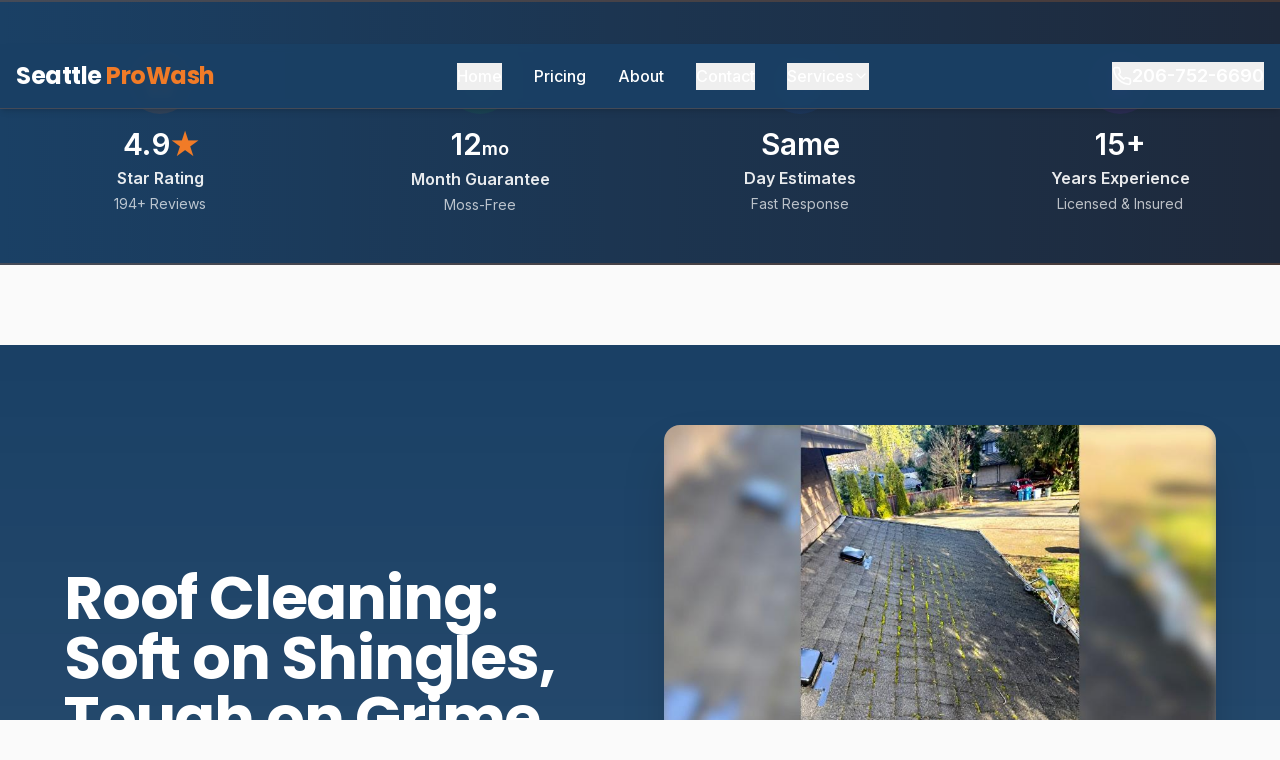

--- FILE ---
content_type: text/html; charset=utf-8
request_url: https://www.seattleprowash.com/window-cleaning/
body_size: 2814
content:
<!DOCTYPE html>
<html lang="en">
  <head>
    <meta charset="UTF-8" />
    <meta name="viewport" content="width=device-width, initial-scale=1.0" />
    <link rel="canonical" href="https://www.seattleprowash.com/" />
    <link rel="icon" href="/favicon.png" type="image/png" />
    
    <!-- Critical Font Preload (Poppins for headings) -->
    <link rel="preconnect" href="https://fonts.googleapis.com" />
    <link rel="preconnect" href="https://fonts.gstatic.com" crossorigin />
    <link rel="preload" href="https://fonts.gstatic.com/s/poppins/v21/pxiByp8kv8JHgFVrLEj6Z1xlFQ.woff2" as="font" type="font/woff2" crossorigin />
    <link href="https://fonts.googleapis.com/css2?family=Poppins:wght@600;700&display=swap" rel="stylesheet" />
    <link href="https://fonts.googleapis.com/css2?family=Inter:wght@400;500;600&display=swap" rel="stylesheet" media="print" onload="this.media='all'" />
    
    <title>Expert Roof & Gutter Cleaning in Seattle | Seattle ProWash</title>
    <meta name="description" content="Expert roof cleaning & moss removal in Seattle, Bothell, Kirkland, Kenmore. Licensed & insured. 12-month moss-free guarantee. 194+ 5-star reviews. Same-day quotes. Call 206-752-6690." />
    <meta name="author" content="Seattle ProWash" />
    <meta name="keywords" content="roof cleaning, moss removal, gutter cleaning, roof maintenance, Seattle, Kenmore WA, Bothell, Kirkland, Woodinville, Redmond, Sammamish, Bellevue" />
    
    <!-- Geographic Meta Tags for Local SEO -->
    <meta name="geo.region" content="US-WA" />
    <meta name="geo.placename" content="Kenmore" />
    <meta name="geo.position" content="47.7574;-122.2429" />
    <meta name="ICBM" content="47.7574, -122.2429" />
    
    <!-- Performance optimizations -->
    <link rel="preload" href="/assets/images/hero-roof-cleaning-BOJ111IF.webp" as="image" type="image/webp" fetchpriority="high" />
    <link rel="dns-prefetch" href="https://hooks.zapier.com" />
    <link rel="dns-prefetch" href="https://cdn.trustindex.io" />

    <meta property="og:title" content="Roof & Gutter Cleaning in Seattle | Seattle ProWash" />
    <meta property="og:description" content="Professional roof cleaning with moss removal treatment and gutter cleaning with roof blow-off. 12-month moss-free guarantee. Serving Kenmore, Bothell, Kirkland, and Shoreline. Same-day estimates." />
    <meta property="og:type" content="website" />
    <meta property="og:url" content="https://www.seattleprowash.com/" />
    <meta property="og:image" content="https://www.seattleprowash.com/lovable-uploads/prowash-truck-street.jpg" />

    <meta name="twitter:card" content="summary_large_image" />
    <meta name="twitter:title" content="Roof & Gutter Cleaning in Seattle | Seattle ProWash" />
    <meta name="twitter:description" content="Professional roof cleaning with moss removal treatment and gutter cleaning with roof blow-off. 12-month moss-free guarantee. Same-day estimates." />
    <meta name="twitter:image" content="https://www.seattleprowash.com/lovable-uploads/prowash-truck-street.jpg" />
    <script type="module" crossorigin src="/assets/index-BruIAwYo.js"></script>
    <link rel="modulepreload" crossorigin href="/assets/vendor-DczT3ogp.js">
    <link rel="modulepreload" crossorigin href="/assets/ui-Dmj08o5V.js">
    <link rel="modulepreload" crossorigin href="/assets/router-wuZgHw05.js">
    <link rel="stylesheet" crossorigin href="/assets/index-BbFKp-q1.css">
  <script defer src="https://www.seattleprowash.com/~flock.js" data-proxy-url="https://www.seattleprowash.com/~api/analytics"></script></head>

  <body>
    <div id="root"></div>
    
    <!-- LocalBusiness and Services Schema for SEO -->
    <script type="application/ld+json">
    {
      "@context": "https://schema.org",
      "@type": "LocalBusiness",
      "name": "Seattle ProWash",
      "description": "Expert roof cleaning, moss removal, and gutter cleaning in the Seattle area. 12-month moss-free guarantee. Fast, professional service.",
      "url": "https://seattleprowash.com",
      "telephone": "206-752-6690",
      "address": {
        "@type": "PostalAddress",
        "addressLocality": "Kenmore",
        "addressRegion": "WA",
        "postalCode": "98028",
        "addressCountry": "US"
      },
      "geo": {
        "@type": "GeoCoordinates",
        "latitude": "47.7574",
        "longitude": "-122.2429"
      },
      "areaServed": [
        {
          "@type": "City",
          "name": "Kenmore",
          "containedInPlace": {
            "@type": "State",
            "name": "Washington"
          }
        },
        {
          "@type": "City",
          "name": "Bothell",
          "containedInPlace": {
            "@type": "State",
            "name": "Washington"
          }
        },
        {
          "@type": "City",
          "name": "Kirkland",
          "containedInPlace": {
            "@type": "State",
            "name": "Washington"
          }
        },
        {
          "@type": "City",
          "name": "Shoreline",
          "containedInPlace": {
            "@type": "State",
            "name": "Washington"
          }
        },
        {
          "@type": "City",
          "name": "Lynnwood",
          "containedInPlace": {
            "@type": "State",
            "name": "Washington"
          }
        }
      ],
      "aggregateRating": {
        "@type": "AggregateRating",
        "ratingValue": "4.9",
        "reviewCount": "194"
      },
      "hasOfferCatalog": {
        "@type": "OfferCatalog",
        "name": "Roof and Gutter Services",
        "itemListElement": [
          {
            "@type": "Service",
            "name": "Roof cleaning",
            "description": "Professional roof cleaning with moss removal and eco-friendly treatment. 12-month moss-free guarantee.",
            "provider": {
              "@type": "LocalBusiness",
              "name": "Seattle ProWash"
            },
            "areaServed": [
              {
                "@type": "City",
                "name": "Kenmore"
              },
              {
                "@type": "City",
                "name": "Bothell"
              },
              {
                "@type": "City",
                "name": "Kirkland"
              },
              {
                "@type": "City",
                "name": "Shoreline"
              }
            ],
            "offers": {
              "@type": "Offer",
              "priceRange": "$500+",
              "priceCurrency": "USD",
              "availability": "https://schema.org/InStock"
            },
            "additionalProperty": [
              {
                "@type": "PropertyValue",
                "name": "keywords",
                "value": ["moss removal", "moss treatment"]
              }
            ]
          },
          {
            "@type": "Service",
            "name": "Gutter cleaning",
            "description": "Complete hand cleaning of gutters with downspout flush and roof debris blow-off",
            "provider": {
              "@type": "LocalBusiness",
              "name": "Seattle ProWash"
            },
            "areaServed": [
              {
                "@type": "City",
                "name": "Kenmore"
              },
              {
                "@type": "City",
                "name": "Bothell"
              },
              {
                "@type": "City",
                "name": "Kirkland"
              },
              {
                "@type": "City",
                "name": "Shoreline"
              }
            ],
            "offers": {
              "@type": "Offer",
              "priceRange": "$300+",
              "priceCurrency": "USD",
              "availability": "https://schema.org/InStock"
            },
            "additionalProperty": [
              {
                "@type": "PropertyValue",
                "name": "keywords",
                "value": ["roof blow-off"]
              }
            ]
          }
        ]
      }
    }
    </script>
    
    <!-- GA4 - Deferred for performance -->
    <script>
      window.addEventListener('load', function() {
        if (window.gtag) return;
        var script = document.createElement('script');
        script.async = true;
        script.src = 'https://www.googletagmanager.com/gtag/js?id=GA_MEASUREMENT_ID';
        document.head.appendChild(script);
        
        window.dataLayer = window.dataLayer || [];
        function gtag(){dataLayer.push(arguments);}
        gtag('js', new Date());
        gtag('config', 'GA_MEASUREMENT_ID');
        window.gtag = gtag;
      });
    </script>
    
    <!-- Trustindex - Load on user interaction for performance -->
    <script>
      var trustindexLoaded = false;
      function loadTrustindex() {
        if (trustindexLoaded) return;
        trustindexLoaded = true;
        var script = document.createElement('script');
        script.defer = true;
        script.src = 'https://cdn.trustindex.io/loader.js?1419e0a5167285708366323f27c';
        document.head.appendChild(script);
      }
      
      // Load on scroll or after 3 seconds
      window.addEventListener('scroll', loadTrustindex, { once: true });
      setTimeout(loadTrustindex, 3000);
    </script>
    
  </body>
</html>


--- FILE ---
content_type: text/javascript; charset=utf-8
request_url: https://www.seattleprowash.com/assets/ui-Dmj08o5V.js
body_size: 12432
content:
import{r as e,a as t,G as n,R as r}from"./vendor-DczT3ogp.js";var o={exports:{}},a={},i=e,c=Symbol.for("react.element"),u=Symbol.for("react.fragment"),s=Object.prototype.hasOwnProperty,l=i.__SECRET_INTERNALS_DO_NOT_USE_OR_YOU_WILL_BE_FIRED.ReactCurrentOwner,f={key:!0,ref:!0,__self:!0,__source:!0};function d(e,t,n){var r,o={},a=null,i=null;for(r in void 0!==n&&(a=""+n),void 0!==t.key&&(a=""+t.key),void 0!==t.ref&&(i=t.ref),t)s.call(t,r)&&!f.hasOwnProperty(r)&&(o[r]=t[r]);if(e&&e.defaultProps)for(r in t=e.defaultProps)void 0===o[r]&&(o[r]=t[r]);return{$$typeof:c,type:e,key:a,ref:i,props:o,_owner:l.current}}a.Fragment=u,a.jsx=d,a.jsxs=d,o.exports=a;var p=o.exports;function v(e,t,{checkForDefaultPrevented:n=!0}={}){return function(r){if(null==e||e(r),!1===n||!r.defaultPrevented)return null==t?void 0:t(r)}}function m(...e){return t=>e.forEach(e=>function(e,t){"function"==typeof e?e(t):null!=e&&(e.current=t)}(e,t))}function y(...t){return e.useCallback(m(...t),t)}var h=e.forwardRef((t,n)=>{const{children:r,...o}=t,a=e.Children.toArray(r),i=a.find(w);if(i){const t=i.props.children,r=a.map(n=>n===i?e.Children.count(t)>1?e.Children.only(null):e.isValidElement(t)?t.props.children:null:n);return p.jsx(b,{...o,ref:n,children:e.isValidElement(t)?e.cloneElement(t,void 0,r):null})}return p.jsx(b,{...o,ref:n,children:r})});h.displayName="Slot";var b=e.forwardRef((t,n)=>{const{children:r,...o}=t;if(e.isValidElement(r)){const t=function(e){var t,n;let r=null==(t=Object.getOwnPropertyDescriptor(e.props,"ref"))?void 0:t.get,o=r&&"isReactWarning"in r&&r.isReactWarning;return o?e.ref:(r=null==(n=Object.getOwnPropertyDescriptor(e,"ref"))?void 0:n.get,o=r&&"isReactWarning"in r&&r.isReactWarning,o?e.props.ref:e.props.ref||e.ref)}(r);return e.cloneElement(r,{..._(o,r.props),ref:n?m(n,t):t})}return e.Children.count(r)>1?e.Children.only(null):null});b.displayName="SlotClone";var g=({children:e})=>p.jsx(p.Fragment,{children:e});function w(t){return e.isValidElement(t)&&t.type===g}function _(e,t){const n={...t};for(const r in t){const o=e[r],a=t[r];/^on[A-Z]/.test(r)?o&&a?n[r]=(...e)=>{a(...e),o(...e)}:o&&(n[r]=o):"style"===r?n[r]={...o,...a}:"className"===r&&(n[r]=[o,a].filter(Boolean).join(" "))}return{...e,...n}}function E(t,n=[]){let r=[];const o=()=>{const n=r.map(t=>e.createContext(t));return function(r){const o=(null==r?void 0:r[t])||n;return e.useMemo(()=>({[`__scope${t}`]:{...r,[t]:o}}),[r,o])}};return o.scopeName=t,[function(n,o){const a=e.createContext(o),i=r.length;r=[...r,o];const c=n=>{var r;const{scope:o,children:c,...u}=n,s=(null==(r=null==o?void 0:o[t])?void 0:r[i])||a,l=e.useMemo(()=>u,Object.values(u));return p.jsx(s.Provider,{value:l,children:c})};return c.displayName=n+"Provider",[c,function(r,c){var u;const s=(null==(u=null==c?void 0:c[t])?void 0:u[i])||a,l=e.useContext(s);if(l)return l;if(void 0!==o)return o;throw new Error(`\`${r}\` must be used within \`${n}\``)}]},S(o,...n)]}function S(...t){const n=t[0];if(1===t.length)return n;const r=()=>{const r=t.map(e=>({useScope:e(),scopeName:e.scopeName}));return function(t){const o=r.reduce((e,{useScope:n,scopeName:r})=>({...e,...n(t)[`__scope${r}`]}),{});return e.useMemo(()=>({[`__scope${n.scopeName}`]:o}),[o])}};return r.scopeName=n.scopeName,r}var O=["a","button","div","form","h2","h3","img","input","label","li","nav","ol","p","span","svg","ul"].reduce((t,n)=>{const r=e.forwardRef((e,t)=>{const{asChild:r,...o}=e,a=r?h:n;return"undefined"!=typeof window&&(window[Symbol.for("radix-ui")]=!0),p.jsx(a,{...o,ref:t})});return r.displayName=`Primitive.${n}`,{...t,[n]:r}},{});function P(e,n){e&&t.flushSync(()=>e.dispatchEvent(n))}function T(t){const n=e.useRef(t);return e.useEffect(()=>{n.current=t}),e.useMemo(()=>(...e)=>{var t;return null==(t=n.current)?void 0:t.call(n,...e)},[])}var C,N="dismissableLayer.update",x=e.createContext({layers:new Set,layersWithOutsidePointerEventsDisabled:new Set,branches:new Set}),j=e.forwardRef((t,n)=>{const{disableOutsidePointerEvents:r=!1,onEscapeKeyDown:o,onPointerDownOutside:a,onFocusOutside:i,onInteractOutside:c,onDismiss:u,...s}=t,l=e.useContext(x),[f,d]=e.useState(null),m=(null==f?void 0:f.ownerDocument)??(null==globalThis?void 0:globalThis.document),[,h]=e.useState({}),b=y(n,e=>d(e)),g=Array.from(l.layers),[w]=[...l.layersWithOutsidePointerEventsDisabled].slice(-1),_=g.indexOf(w),E=f?g.indexOf(f):-1,S=l.layersWithOutsidePointerEventsDisabled.size>0,P=E>=_,j=function(t,n=(null==globalThis?void 0:globalThis.document)){const r=T(t),o=e.useRef(!1),a=e.useRef(()=>{});return e.useEffect(()=>{const e=e=>{if(e.target&&!o.current){let t=function(){L("dismissableLayer.pointerDownOutside",r,o,{discrete:!0})};const o={originalEvent:e};"touch"===e.pointerType?(n.removeEventListener("click",a.current),a.current=t,n.addEventListener("click",a.current,{once:!0})):t()}else n.removeEventListener("click",a.current);o.current=!1},t=window.setTimeout(()=>{n.addEventListener("pointerdown",e)},0);return()=>{window.clearTimeout(t),n.removeEventListener("pointerdown",e),n.removeEventListener("click",a.current)}},[n,r]),{onPointerDownCapture:()=>o.current=!0}}(e=>{const t=e.target,n=[...l.branches].some(e=>e.contains(t));P&&!n&&(null==a||a(e),null==c||c(e),e.defaultPrevented||null==u||u())},m),R=function(t,n=(null==globalThis?void 0:globalThis.document)){const r=T(t),o=e.useRef(!1);return e.useEffect(()=>{const e=e=>{e.target&&!o.current&&L("dismissableLayer.focusOutside",r,{originalEvent:e},{discrete:!1})};return n.addEventListener("focusin",e),()=>n.removeEventListener("focusin",e)},[n,r]),{onFocusCapture:()=>o.current=!0,onBlurCapture:()=>o.current=!1}}(e=>{const t=e.target;[...l.branches].some(e=>e.contains(t))||(null==i||i(e),null==c||c(e),e.defaultPrevented||null==u||u())},m);return function(t,n=(null==globalThis?void 0:globalThis.document)){const r=T(t);e.useEffect(()=>{const e=e=>{"Escape"===e.key&&r(e)};return n.addEventListener("keydown",e,{capture:!0}),()=>n.removeEventListener("keydown",e,{capture:!0})},[r,n])}(e=>{E===l.layers.size-1&&(null==o||o(e),!e.defaultPrevented&&u&&(e.preventDefault(),u()))},m),e.useEffect(()=>{if(f)return r&&(0===l.layersWithOutsidePointerEventsDisabled.size&&(C=m.body.style.pointerEvents,m.body.style.pointerEvents="none"),l.layersWithOutsidePointerEventsDisabled.add(f)),l.layers.add(f),k(),()=>{r&&1===l.layersWithOutsidePointerEventsDisabled.size&&(m.body.style.pointerEvents=C)}},[f,m,r,l]),e.useEffect(()=>()=>{f&&(l.layers.delete(f),l.layersWithOutsidePointerEventsDisabled.delete(f),k())},[f,l]),e.useEffect(()=>{const e=()=>h({});return document.addEventListener(N,e),()=>document.removeEventListener(N,e)},[]),p.jsx(O.div,{...s,ref:b,style:{pointerEvents:S?P?"auto":"none":void 0,...t.style},onFocusCapture:v(t.onFocusCapture,R.onFocusCapture),onBlurCapture:v(t.onBlurCapture,R.onBlurCapture),onPointerDownCapture:v(t.onPointerDownCapture,j.onPointerDownCapture)})});j.displayName="DismissableLayer";var R=e.forwardRef((t,n)=>{const r=e.useContext(x),o=e.useRef(null),a=y(n,o);return e.useEffect(()=>{const e=o.current;if(e)return r.branches.add(e),()=>{r.branches.delete(e)}},[r.branches]),p.jsx(O.div,{...t,ref:a})});function k(){const e=new CustomEvent(N);document.dispatchEvent(e)}function L(e,t,n,{discrete:r}){const o=n.originalEvent.target,a=new CustomEvent(e,{bubbles:!1,cancelable:!0,detail:n});t&&o.addEventListener(e,t,{once:!0}),r?P(o,a):o.dispatchEvent(a)}R.displayName="DismissableLayerBranch";var A=j,M=R,D=Boolean(null==globalThis?void 0:globalThis.document)?e.useLayoutEffect:()=>{},I=e.forwardRef((t,r)=>{var o;const{container:a,...i}=t,[c,u]=e.useState(!1);D(()=>u(!0),[]);const s=a||c&&(null==(o=null==globalThis?void 0:globalThis.document)?void 0:o.body);return s?n.createPortal(p.jsx(O.div,{...i,ref:r}),s):null});I.displayName="Portal";var F=t=>{const{present:n,children:r}=t,o=function(t){const[n,r]=e.useState(),o=e.useRef({}),a=e.useRef(t),i=e.useRef("none"),c=t?"mounted":"unmounted",[u,s]=function(t,n){return e.useReducer((e,t)=>n[e][t]??e,t)}(c,{mounted:{UNMOUNT:"unmounted",ANIMATION_OUT:"unmountSuspended"},unmountSuspended:{MOUNT:"mounted",ANIMATION_END:"unmounted"},unmounted:{MOUNT:"mounted"}});return e.useEffect(()=>{const e=W(o.current);i.current="mounted"===u?e:"none"},[u]),D(()=>{const e=o.current,n=a.current;if(n!==t){const r=i.current,o=W(e);t?s("MOUNT"):"none"===o||"none"===(null==e?void 0:e.display)?s("UNMOUNT"):s(n&&r!==o?"ANIMATION_OUT":"UNMOUNT"),a.current=t}},[t,s]),D(()=>{if(n){let e;const t=n.ownerDocument.defaultView??window,r=r=>{const i=W(o.current).includes(r.animationName);if(r.target===n&&i&&(s("ANIMATION_END"),!a.current)){const r=n.style.animationFillMode;n.style.animationFillMode="forwards",e=t.setTimeout(()=>{"forwards"===n.style.animationFillMode&&(n.style.animationFillMode=r)})}},c=e=>{e.target===n&&(i.current=W(o.current))};return n.addEventListener("animationstart",c),n.addEventListener("animationcancel",r),n.addEventListener("animationend",r),()=>{t.clearTimeout(e),n.removeEventListener("animationstart",c),n.removeEventListener("animationcancel",r),n.removeEventListener("animationend",r)}}s("ANIMATION_END")},[n,s]),{isPresent:["mounted","unmountSuspended"].includes(u),ref:e.useCallback(e=>{e&&(o.current=getComputedStyle(e)),r(e)},[])}}(n),a="function"==typeof r?r({present:o.isPresent}):e.Children.only(r),i=y(o.ref,function(e){var t,n;let r=null==(t=Object.getOwnPropertyDescriptor(e.props,"ref"))?void 0:t.get,o=r&&"isReactWarning"in r&&r.isReactWarning;return o?e.ref:(r=null==(n=Object.getOwnPropertyDescriptor(e,"ref"))?void 0:n.get,o=r&&"isReactWarning"in r&&r.isReactWarning,o?e.props.ref:e.props.ref||e.ref)}(a));return"function"==typeof r||o.isPresent?e.cloneElement(a,{ref:i}):null};function W(e){return(null==e?void 0:e.animationName)||"none"}function B({prop:t,defaultProp:n,onChange:r=()=>{}}){const[o,a]=function({defaultProp:t,onChange:n}){const r=e.useState(t),[o]=r,a=e.useRef(o),i=T(n);return e.useEffect(()=>{a.current!==o&&(i(o),a.current=o)},[o,a,i]),r}({defaultProp:n,onChange:r}),i=void 0!==t,c=i?t:o,u=T(r);return[c,e.useCallback(e=>{if(i){const n="function"==typeof e?e(t):e;n!==t&&u(n)}else a(e)},[i,t,a,u])]}F.displayName="Presence";var U=r["useId".toString()]||(()=>{}),K=0;function z(t){const[n,r]=e.useState(U());return D(()=>{r(e=>e??String(K++))},[t]),n?`radix-${n}`:""}var $=0;function Y(){e.useEffect(()=>{const e=document.querySelectorAll("[data-radix-focus-guard]");return document.body.insertAdjacentElement("afterbegin",e[0]??V()),document.body.insertAdjacentElement("beforeend",e[1]??V()),$++,()=>{1===$&&document.querySelectorAll("[data-radix-focus-guard]").forEach(e=>e.remove()),$--}},[])}function V(){const e=document.createElement("span");return e.setAttribute("data-radix-focus-guard",""),e.tabIndex=0,e.style.outline="none",e.style.opacity="0",e.style.position="fixed",e.style.pointerEvents="none",e}var X="focusScope.autoFocusOnMount",G="focusScope.autoFocusOnUnmount",Z={bubbles:!1,cancelable:!0},H=e.forwardRef((t,n)=>{const{loop:r=!1,trapped:o=!1,onMountAutoFocus:a,onUnmountAutoFocus:i,...c}=t,[u,s]=e.useState(null),l=T(a),f=T(i),d=e.useRef(null),v=y(n,e=>s(e)),m=e.useRef({paused:!1,pause(){this.paused=!0},resume(){this.paused=!1}}).current;e.useEffect(()=>{if(o){let e=function(e){if(m.paused||!u)return;const t=e.target;u.contains(t)?d.current=t:ee(d.current,{select:!0})},t=function(e){if(m.paused||!u)return;const t=e.relatedTarget;null!==t&&(u.contains(t)||ee(d.current,{select:!0}))},n=function(e){if(document.activeElement===document.body)for(const t of e)t.removedNodes.length>0&&ee(u)};document.addEventListener("focusin",e),document.addEventListener("focusout",t);const r=new MutationObserver(n);return u&&r.observe(u,{childList:!0,subtree:!0}),()=>{document.removeEventListener("focusin",e),document.removeEventListener("focusout",t),r.disconnect()}}},[o,u,m.paused]),e.useEffect(()=>{if(u){te.add(m);const e=document.activeElement;if(!u.contains(e)){const t=new CustomEvent(X,Z);u.addEventListener(X,l),u.dispatchEvent(t),t.defaultPrevented||(function(e,{select:t=!1}={}){const n=document.activeElement;for(const r of e)if(ee(r,{select:t}),document.activeElement!==n)return}(q(u).filter(e=>"A"!==e.tagName),{select:!0}),document.activeElement===e&&ee(u))}return()=>{u.removeEventListener(X,l),setTimeout(()=>{const t=new CustomEvent(G,Z);u.addEventListener(G,f),u.dispatchEvent(t),t.defaultPrevented||ee(e??document.body,{select:!0}),u.removeEventListener(G,f),te.remove(m)},0)}}},[u,l,f,m]);const h=e.useCallback(e=>{if(!r&&!o)return;if(m.paused)return;const t="Tab"===e.key&&!e.altKey&&!e.ctrlKey&&!e.metaKey,n=document.activeElement;if(t&&n){const t=e.currentTarget,[o,a]=function(e){const t=q(e);return[J(t,e),J(t.reverse(),e)]}(t);o&&a?e.shiftKey||n!==a?e.shiftKey&&n===o&&(e.preventDefault(),r&&ee(a,{select:!0})):(e.preventDefault(),r&&ee(o,{select:!0})):n===t&&e.preventDefault()}},[r,o,m.paused]);return p.jsx(O.div,{tabIndex:-1,...c,ref:v,onKeyDown:h})});function q(e){const t=[],n=document.createTreeWalker(e,NodeFilter.SHOW_ELEMENT,{acceptNode:e=>{const t="INPUT"===e.tagName&&"hidden"===e.type;return e.disabled||e.hidden||t?NodeFilter.FILTER_SKIP:e.tabIndex>=0?NodeFilter.FILTER_ACCEPT:NodeFilter.FILTER_SKIP}});for(;n.nextNode();)t.push(n.currentNode);return t}function J(e,t){for(const n of e)if(!Q(n,{upTo:t}))return n}function Q(e,{upTo:t}){if("hidden"===getComputedStyle(e).visibility)return!0;for(;e;){if(void 0!==t&&e===t)return!1;if("none"===getComputedStyle(e).display)return!0;e=e.parentElement}return!1}function ee(e,{select:t=!1}={}){if(e&&e.focus){const n=document.activeElement;e.focus({preventScroll:!0}),e!==n&&function(e){return e instanceof HTMLInputElement&&"select"in e}(e)&&t&&e.select()}}H.displayName="FocusScope";var te=function(){let e=[];return{add(t){const n=e[0];t!==n&&(null==n||n.pause()),e=ne(e,t),e.unshift(t)},remove(t){var n;e=ne(e,t),null==(n=e[0])||n.resume()}}}();function ne(e,t){const n=[...e],r=n.indexOf(t);return-1!==r&&n.splice(r,1),n}var re=new WeakMap,oe=new WeakMap,ae={},ie=0,ce=function(e){return e&&(e.host||ce(e.parentNode))},ue=function(e,t,n){void 0===n&&(n="data-aria-hidden");var r=Array.from(Array.isArray(e)?e:[e]),o=function(e){return"undefined"==typeof document?null:(Array.isArray(e)?e[0]:e).ownerDocument.body}(e);return o?(r.push.apply(r,Array.from(o.querySelectorAll("[aria-live]"))),function(e,t,n,r){var o=function(e,t){return t.map(function(t){if(e.contains(t))return t;var n=ce(t);return n&&e.contains(n)?n:null}).filter(function(e){return Boolean(e)})}(t,Array.isArray(e)?e:[e]);ae[n]||(ae[n]=new WeakMap);var a=ae[n],i=[],c=new Set,u=new Set(o),s=function(e){e&&!c.has(e)&&(c.add(e),s(e.parentNode))};o.forEach(s);var l=function(e){e&&!u.has(e)&&Array.prototype.forEach.call(e.children,function(e){if(c.has(e))l(e);else try{var t=e.getAttribute(r),o=null!==t&&"false"!==t,u=(re.get(e)||0)+1,s=(a.get(e)||0)+1;re.set(e,u),a.set(e,s),i.push(e),1===u&&o&&oe.set(e,!0),1===s&&e.setAttribute(n,"true"),o||e.setAttribute(r,"true")}catch(f){}})};return l(t),c.clear(),ie++,function(){i.forEach(function(e){var t=re.get(e)-1,o=a.get(e)-1;re.set(e,t),a.set(e,o),t||(oe.has(e)||e.removeAttribute(r),oe.delete(e)),o||e.removeAttribute(n)}),--ie||(re=new WeakMap,re=new WeakMap,oe=new WeakMap,ae={})}}(r,o,n,"aria-hidden")):function(){return null}},se=function(e,t){return(se=Object.setPrototypeOf||{__proto__:[]}instanceof Array&&function(e,t){e.__proto__=t}||function(e,t){for(var n in t)Object.prototype.hasOwnProperty.call(t,n)&&(e[n]=t[n])})(e,t)};function le(e,t){if("function"!=typeof t&&null!==t)throw new TypeError("Class extends value "+String(t)+" is not a constructor or null");function n(){this.constructor=e}se(e,t),e.prototype=null===t?Object.create(t):(n.prototype=t.prototype,new n)}var fe=function(){return fe=Object.assign||function(e){for(var t,n=1,r=arguments.length;n<r;n++)for(var o in t=arguments[n])Object.prototype.hasOwnProperty.call(t,o)&&(e[o]=t[o]);return e},fe.apply(this,arguments)};function de(e,t){var n={};for(var r in e)Object.prototype.hasOwnProperty.call(e,r)&&t.indexOf(r)<0&&(n[r]=e[r]);if(null!=e&&"function"==typeof Object.getOwnPropertySymbols){var o=0;for(r=Object.getOwnPropertySymbols(e);o<r.length;o++)t.indexOf(r[o])<0&&Object.prototype.propertyIsEnumerable.call(e,r[o])&&(n[r[o]]=e[r[o]])}return n}function pe(e,t,n,r){var o,a=arguments.length,i=a<3?t:null===r?r=Object.getOwnPropertyDescriptor(t,n):r;if("object"==typeof Reflect&&"function"==typeof Reflect.decorate)i=Reflect.decorate(e,t,n,r);else for(var c=e.length-1;c>=0;c--)(o=e[c])&&(i=(a<3?o(i):a>3?o(t,n,i):o(t,n))||i);return a>3&&i&&Object.defineProperty(t,n,i),i}function ve(e,t){return function(n,r){t(n,r,e)}}function me(e,t,n,r,o,a){function i(e){if(void 0!==e&&"function"!=typeof e)throw new TypeError("Function expected");return e}for(var c,u=r.kind,s="getter"===u?"get":"setter"===u?"set":"value",l=!t&&e?r.static?e:e.prototype:null,f=t||(l?Object.getOwnPropertyDescriptor(l,r.name):{}),d=!1,p=n.length-1;p>=0;p--){var v={};for(var m in r)v[m]="access"===m?{}:r[m];for(var m in r.access)v.access[m]=r.access[m];v.addInitializer=function(e){if(d)throw new TypeError("Cannot add initializers after decoration has completed");a.push(i(e||null))};var y=(0,n[p])("accessor"===u?{get:f.get,set:f.set}:f[s],v);if("accessor"===u){if(void 0===y)continue;if(null===y||"object"!=typeof y)throw new TypeError("Object expected");(c=i(y.get))&&(f.get=c),(c=i(y.set))&&(f.set=c),(c=i(y.init))&&o.unshift(c)}else(c=i(y))&&("field"===u?o.unshift(c):f[s]=c)}l&&Object.defineProperty(l,r.name,f),d=!0}function ye(e,t,n){for(var r=arguments.length>2,o=0;o<t.length;o++)n=r?t[o].call(e,n):t[o].call(e);return r?n:void 0}function he(e){return"symbol"==typeof e?e:"".concat(e)}function be(e,t,n){return"symbol"==typeof t&&(t=t.description?"[".concat(t.description,"]"):""),Object.defineProperty(e,"name",{configurable:!0,value:n?"".concat(n," ",t):t})}function ge(e,t){if("object"==typeof Reflect&&"function"==typeof Reflect.metadata)return Reflect.metadata(e,t)}function we(e,t,n,r){return new(n||(n=Promise))(function(o,a){function i(e){try{u(r.next(e))}catch(t){a(t)}}function c(e){try{u(r.throw(e))}catch(t){a(t)}}function u(e){var t;e.done?o(e.value):(t=e.value,t instanceof n?t:new n(function(e){e(t)})).then(i,c)}u((r=r.apply(e,t||[])).next())})}function _e(e,t){var n,r,o,a={label:0,sent:function(){if(1&o[0])throw o[1];return o[1]},trys:[],ops:[]},i=Object.create(("function"==typeof Iterator?Iterator:Object).prototype);return i.next=c(0),i.throw=c(1),i.return=c(2),"function"==typeof Symbol&&(i[Symbol.iterator]=function(){return this}),i;function c(c){return function(u){return function(c){if(n)throw new TypeError("Generator is already executing.");for(;i&&(i=0,c[0]&&(a=0)),a;)try{if(n=1,r&&(o=2&c[0]?r.return:c[0]?r.throw||((o=r.return)&&o.call(r),0):r.next)&&!(o=o.call(r,c[1])).done)return o;switch(r=0,o&&(c=[2&c[0],o.value]),c[0]){case 0:case 1:o=c;break;case 4:return a.label++,{value:c[1],done:!1};case 5:a.label++,r=c[1],c=[0];continue;case 7:c=a.ops.pop(),a.trys.pop();continue;default:if(!((o=(o=a.trys).length>0&&o[o.length-1])||6!==c[0]&&2!==c[0])){a=0;continue}if(3===c[0]&&(!o||c[1]>o[0]&&c[1]<o[3])){a.label=c[1];break}if(6===c[0]&&a.label<o[1]){a.label=o[1],o=c;break}if(o&&a.label<o[2]){a.label=o[2],a.ops.push(c);break}o[2]&&a.ops.pop(),a.trys.pop();continue}c=t.call(e,a)}catch(u){c=[6,u],r=0}finally{n=o=0}if(5&c[0])throw c[1];return{value:c[0]?c[1]:void 0,done:!0}}([c,u])}}}var Ee=Object.create?function(e,t,n,r){void 0===r&&(r=n);var o=Object.getOwnPropertyDescriptor(t,n);o&&!("get"in o?!t.__esModule:o.writable||o.configurable)||(o={enumerable:!0,get:function(){return t[n]}}),Object.defineProperty(e,r,o)}:function(e,t,n,r){void 0===r&&(r=n),e[r]=t[n]};function Se(e,t){for(var n in e)"default"===n||Object.prototype.hasOwnProperty.call(t,n)||Ee(t,e,n)}function Oe(e){var t="function"==typeof Symbol&&Symbol.iterator,n=t&&e[t],r=0;if(n)return n.call(e);if(e&&"number"==typeof e.length)return{next:function(){return e&&r>=e.length&&(e=void 0),{value:e&&e[r++],done:!e}}};throw new TypeError(t?"Object is not iterable.":"Symbol.iterator is not defined.")}function Pe(e,t){var n="function"==typeof Symbol&&e[Symbol.iterator];if(!n)return e;var r,o,a=n.call(e),i=[];try{for(;(void 0===t||t-- >0)&&!(r=a.next()).done;)i.push(r.value)}catch(c){o={error:c}}finally{try{r&&!r.done&&(n=a.return)&&n.call(a)}finally{if(o)throw o.error}}return i}function Te(){for(var e=[],t=0;t<arguments.length;t++)e=e.concat(Pe(arguments[t]));return e}function Ce(){for(var e=0,t=0,n=arguments.length;t<n;t++)e+=arguments[t].length;var r=Array(e),o=0;for(t=0;t<n;t++)for(var a=arguments[t],i=0,c=a.length;i<c;i++,o++)r[o]=a[i];return r}function Ne(e,t,n){if(n||2===arguments.length)for(var r,o=0,a=t.length;o<a;o++)!r&&o in t||(r||(r=Array.prototype.slice.call(t,0,o)),r[o]=t[o]);return e.concat(r||Array.prototype.slice.call(t))}function xe(e){return this instanceof xe?(this.v=e,this):new xe(e)}function je(e,t,n){if(!Symbol.asyncIterator)throw new TypeError("Symbol.asyncIterator is not defined.");var r,o=n.apply(e,t||[]),a=[];return r=Object.create(("function"==typeof AsyncIterator?AsyncIterator:Object).prototype),i("next"),i("throw"),i("return",function(e){return function(t){return Promise.resolve(t).then(e,s)}}),r[Symbol.asyncIterator]=function(){return this},r;function i(e,t){o[e]&&(r[e]=function(t){return new Promise(function(n,r){a.push([e,t,n,r])>1||c(e,t)})},t&&(r[e]=t(r[e])))}function c(e,t){try{(n=o[e](t)).value instanceof xe?Promise.resolve(n.value.v).then(u,s):l(a[0][2],n)}catch(r){l(a[0][3],r)}var n}function u(e){c("next",e)}function s(e){c("throw",e)}function l(e,t){e(t),a.shift(),a.length&&c(a[0][0],a[0][1])}}function Re(e){var t,n;return t={},r("next"),r("throw",function(e){throw e}),r("return"),t[Symbol.iterator]=function(){return this},t;function r(r,o){t[r]=e[r]?function(t){return(n=!n)?{value:xe(e[r](t)),done:!1}:o?o(t):t}:o}}function ke(e){if(!Symbol.asyncIterator)throw new TypeError("Symbol.asyncIterator is not defined.");var t,n=e[Symbol.asyncIterator];return n?n.call(e):(e=Oe(e),t={},r("next"),r("throw"),r("return"),t[Symbol.asyncIterator]=function(){return this},t);function r(n){t[n]=e[n]&&function(t){return new Promise(function(r,o){!function(e,t,n,r){Promise.resolve(r).then(function(t){e({value:t,done:n})},t)}(r,o,(t=e[n](t)).done,t.value)})}}}function Le(e,t){return Object.defineProperty?Object.defineProperty(e,"raw",{value:t}):e.raw=t,e}var Ae=Object.create?function(e,t){Object.defineProperty(e,"default",{enumerable:!0,value:t})}:function(e,t){e.default=t};function Me(e){if(e&&e.__esModule)return e;var t={};if(null!=e)for(var n in e)"default"!==n&&Object.prototype.hasOwnProperty.call(e,n)&&Ee(t,e,n);return Ae(t,e),t}function De(e){return e&&e.__esModule?e:{default:e}}function Ie(e,t,n,r){if("a"===n&&!r)throw new TypeError("Private accessor was defined without a getter");if("function"==typeof t?e!==t||!r:!t.has(e))throw new TypeError("Cannot read private member from an object whose class did not declare it");return"m"===n?r:"a"===n?r.call(e):r?r.value:t.get(e)}function Fe(e,t,n,r,o){if("m"===r)throw new TypeError("Private method is not writable");if("a"===r&&!o)throw new TypeError("Private accessor was defined without a setter");if("function"==typeof t?e!==t||!o:!t.has(e))throw new TypeError("Cannot write private member to an object whose class did not declare it");return"a"===r?o.call(e,n):o?o.value=n:t.set(e,n),n}function We(e,t){if(null===t||"object"!=typeof t&&"function"!=typeof t)throw new TypeError("Cannot use 'in' operator on non-object");return"function"==typeof e?t===e:e.has(t)}function Be(e,t,n){if(null!=t){if("object"!=typeof t&&"function"!=typeof t)throw new TypeError("Object expected.");var r,o;if(n){if(!Symbol.asyncDispose)throw new TypeError("Symbol.asyncDispose is not defined.");r=t[Symbol.asyncDispose]}if(void 0===r){if(!Symbol.dispose)throw new TypeError("Symbol.dispose is not defined.");r=t[Symbol.dispose],n&&(o=r)}if("function"!=typeof r)throw new TypeError("Object not disposable.");o&&(r=function(){try{o.call(this)}catch(e){return Promise.reject(e)}}),e.stack.push({value:t,dispose:r,async:n})}else n&&e.stack.push({async:!0});return t}var Ue="function"==typeof SuppressedError?SuppressedError:function(e,t,n){var r=new Error(n);return r.name="SuppressedError",r.error=e,r.suppressed=t,r};function Ke(e){function t(t){e.error=e.hasError?new Ue(t,e.error,"An error was suppressed during disposal."):t,e.hasError=!0}var n,r=0;return function o(){for(;n=e.stack.pop();)try{if(!n.async&&1===r)return r=0,e.stack.push(n),Promise.resolve().then(o);if(n.dispose){var a=n.dispose.call(n.value);if(n.async)return r|=2,Promise.resolve(a).then(o,function(e){return t(e),o()})}else r|=1}catch(i){t(i)}if(1===r)return e.hasError?Promise.reject(e.error):Promise.resolve();if(e.hasError)throw e.error}()}function ze(e,t){return"string"==typeof e&&/^\.\.?\//.test(e)?e.replace(/\.(tsx)$|((?:\.d)?)((?:\.[^./]+?)?)\.([cm]?)ts$/i,function(e,n,r,o,a){return n?t?".jsx":".js":!r||o&&a?r+o+"."+a.toLowerCase()+"js":e}):e}const $e={__extends:le,__assign:fe,__rest:de,__decorate:pe,__param:ve,__esDecorate:me,__runInitializers:ye,__propKey:he,__setFunctionName:be,__metadata:ge,__awaiter:we,__generator:_e,__createBinding:Ee,__exportStar:Se,__values:Oe,__read:Pe,__spread:Te,__spreadArrays:Ce,__spreadArray:Ne,__await:xe,__asyncGenerator:je,__asyncDelegator:Re,__asyncValues:ke,__makeTemplateObject:Le,__importStar:Me,__importDefault:De,__classPrivateFieldGet:Ie,__classPrivateFieldSet:Fe,__classPrivateFieldIn:We,__addDisposableResource:Be,__disposeResources:Ke,__rewriteRelativeImportExtension:ze},Ye=Object.freeze(Object.defineProperty({__proto__:null,__addDisposableResource:Be,get __assign(){return fe},__asyncDelegator:Re,__asyncGenerator:je,__asyncValues:ke,__await:xe,__awaiter:we,__classPrivateFieldGet:Ie,__classPrivateFieldIn:We,__classPrivateFieldSet:Fe,__createBinding:Ee,__decorate:pe,__disposeResources:Ke,__esDecorate:me,__exportStar:Se,__extends:le,__generator:_e,__importDefault:De,__importStar:Me,__makeTemplateObject:Le,__metadata:ge,__param:ve,__propKey:he,__read:Pe,__rest:de,__rewriteRelativeImportExtension:ze,__runInitializers:ye,__setFunctionName:be,__spread:Te,__spreadArray:Ne,__spreadArrays:Ce,__values:Oe,default:$e},Symbol.toStringTag,{value:"Module"}));var Ve="right-scroll-bar-position",Xe="width-before-scroll-bar";function Ge(e,t){return"function"==typeof e?e(t):e&&(e.current=t),e}var Ze="undefined"!=typeof window?e.useLayoutEffect:e.useEffect,He=new WeakMap;function qe(e){return e}var Je=function(t){var n=t.sideCar,r=de(t,["sideCar"]);if(!n)throw new Error("Sidecar: please provide `sideCar` property to import the right car");var o=n.read();if(!o)throw new Error("Sidecar medium not found");return e.createElement(o,fe({},r))};Je.isSideCarExport=!0;var Qe=function(e){void 0===e&&(e={});var t=function(e,t){void 0===t&&(t=qe);var n=[],r=!1;return{read:function(){if(r)throw new Error("Sidecar: could not `read` from an `assigned` medium. `read` could be used only with `useMedium`.");return n.length?n[n.length-1]:null},useMedium:function(e){var o=t(e,r);return n.push(o),function(){n=n.filter(function(e){return e!==o})}},assignSyncMedium:function(e){for(r=!0;n.length;){var t=n;n=[],t.forEach(e)}n={push:function(t){return e(t)},filter:function(){return n}}},assignMedium:function(e){r=!0;var t=[];if(n.length){var o=n;n=[],o.forEach(e),t=n}var a=function(){var n=t;t=[],n.forEach(e)},i=function(){return Promise.resolve().then(a)};i(),n={push:function(e){t.push(e),i()},filter:function(e){return t=t.filter(e),n}}}}}();return t.options=fe({async:!0,ssr:!1},e),t}(),et=function(){},tt=e.forwardRef(function(t,n){var r=e.useRef(null),o=e.useState({onScrollCapture:et,onWheelCapture:et,onTouchMoveCapture:et}),a=o[0],i=o[1],c=t.forwardProps,u=t.children,s=t.className,l=t.removeScrollBar,f=t.enabled,d=t.shards,p=t.sideCar,v=t.noIsolation,m=t.inert,y=t.allowPinchZoom,h=t.as,b=void 0===h?"div":h,g=t.gapMode,w=de(t,["forwardProps","children","className","removeScrollBar","enabled","shards","sideCar","noIsolation","inert","allowPinchZoom","as","gapMode"]),_=p,E=function(t){var n,r,o=(n=function(e){return t.forEach(function(t){return Ge(t,e)})},(r=e.useState(function(){return{value:null,callback:n,facade:{get current(){return r.value},set current(e){var t=r.value;t!==e&&(r.value=e,r.callback(e,t))}}}})[0]).callback=n,r.facade);return Ze(function(){var e=He.get(o);if(e){var n=new Set(e),r=new Set(t),a=o.current;n.forEach(function(e){r.has(e)||Ge(e,null)}),r.forEach(function(e){n.has(e)||Ge(e,a)})}He.set(o,t)},[t]),o}([r,n]),S=fe(fe({},w),a);return e.createElement(e.Fragment,null,f&&e.createElement(_,{sideCar:Qe,removeScrollBar:l,shards:d,noIsolation:v,inert:m,setCallbacks:i,allowPinchZoom:!!y,lockRef:r,gapMode:g}),c?e.cloneElement(e.Children.only(u),fe(fe({},S),{ref:E})):e.createElement(b,fe({},S,{className:s,ref:E}),u))});tt.defaultProps={enabled:!0,removeScrollBar:!0,inert:!1},tt.classNames={fullWidth:Xe,zeroRight:Ve};var nt=function(){var e=0,t=null;return{add:function(n){var r,o;0==e&&(t=function(){if(!document)return null;var e=document.createElement("style");e.type="text/css";var t=function(){if("undefined"!=typeof __webpack_nonce__)return __webpack_nonce__}();return t&&e.setAttribute("nonce",t),e}())&&(o=n,(r=t).styleSheet?r.styleSheet.cssText=o:r.appendChild(document.createTextNode(o)),function(e){(document.head||document.getElementsByTagName("head")[0]).appendChild(e)}(t)),e++},remove:function(){! --e&&t&&(t.parentNode&&t.parentNode.removeChild(t),t=null)}}},rt=function(){var t,n=(t=nt(),function(n,r){e.useEffect(function(){return t.add(n),function(){t.remove()}},[n&&r])});return function(e){var t=e.styles,r=e.dynamic;return n(t,r),null}},ot={left:0,top:0,right:0,gap:0},at=function(e){return parseInt(e||"",10)||0},it=rt(),ct="data-scroll-locked",ut=function(e,t,n,r){var o=e.left,a=e.top,i=e.right,c=e.gap;return void 0===n&&(n="margin"),"\n  .".concat("with-scroll-bars-hidden"," {\n   overflow: hidden ").concat(r,";\n   padding-right: ").concat(c,"px ").concat(r,";\n  }\n  body[").concat(ct,"] {\n    overflow: hidden ").concat(r,";\n    overscroll-behavior: contain;\n    ").concat([t&&"position: relative ".concat(r,";"),"margin"===n&&"\n    padding-left: ".concat(o,"px;\n    padding-top: ").concat(a,"px;\n    padding-right: ").concat(i,"px;\n    margin-left:0;\n    margin-top:0;\n    margin-right: ").concat(c,"px ").concat(r,";\n    "),"padding"===n&&"padding-right: ".concat(c,"px ").concat(r,";")].filter(Boolean).join(""),"\n  }\n  \n  .").concat(Ve," {\n    right: ").concat(c,"px ").concat(r,";\n  }\n  \n  .").concat(Xe," {\n    margin-right: ").concat(c,"px ").concat(r,";\n  }\n  \n  .").concat(Ve," .").concat(Ve," {\n    right: 0 ").concat(r,";\n  }\n  \n  .").concat(Xe," .").concat(Xe," {\n    margin-right: 0 ").concat(r,";\n  }\n  \n  body[").concat(ct,"] {\n    ").concat("--removed-body-scroll-bar-size",": ").concat(c,"px;\n  }\n")},st=function(){var e=parseInt(document.body.getAttribute(ct)||"0",10);return isFinite(e)?e:0},lt=function(t){var n=t.noRelative,r=t.noImportant,o=t.gapMode,a=void 0===o?"margin":o;e.useEffect(function(){return document.body.setAttribute(ct,(st()+1).toString()),function(){var e=st()-1;e<=0?document.body.removeAttribute(ct):document.body.setAttribute(ct,e.toString())}},[]);var i=e.useMemo(function(){return function(e){if(void 0===e&&(e="margin"),"undefined"==typeof window)return ot;var t=function(e){var t=window.getComputedStyle(document.body),n=t["padding"===e?"paddingLeft":"marginLeft"],r=t["padding"===e?"paddingTop":"marginTop"],o=t["padding"===e?"paddingRight":"marginRight"];return[at(n),at(r),at(o)]}(e),n=document.documentElement.clientWidth,r=window.innerWidth;return{left:t[0],top:t[1],right:t[2],gap:Math.max(0,r-n+t[2]-t[0])}}(a)},[a]);return e.createElement(it,{styles:ut(i,!n,a,r?"":"!important")})},ft=!1;if("undefined"!=typeof window)try{var dt=Object.defineProperty({},"passive",{get:function(){return ft=!0,!0}});window.addEventListener("test",dt,dt),window.removeEventListener("test",dt,dt)}catch(Nt){ft=!1}var pt=!!ft&&{passive:!1},vt=function(e,t){if(!(e instanceof Element))return!1;var n=window.getComputedStyle(e);return"hidden"!==n[t]&&!(n.overflowY===n.overflowX&&!function(e){return"TEXTAREA"===e.tagName}(e)&&"visible"===n[t])},mt=function(e,t){var n=t.ownerDocument,r=t;do{if("undefined"!=typeof ShadowRoot&&r instanceof ShadowRoot&&(r=r.host),yt(e,r)){var o=ht(e,r);if(o[1]>o[2])return!0}r=r.parentNode}while(r&&r!==n.body);return!1},yt=function(e,t){return"v"===e?function(e){return vt(e,"overflowY")}(t):function(e){return vt(e,"overflowX")}(t)},ht=function(e,t){return"v"===e?[(n=t).scrollTop,n.scrollHeight,n.clientHeight]:function(e){return[e.scrollLeft,e.scrollWidth,e.clientWidth]}(t);var n},bt=function(e){return"changedTouches"in e?[e.changedTouches[0].clientX,e.changedTouches[0].clientY]:[0,0]},gt=function(e){return[e.deltaX,e.deltaY]},wt=function(e){return e&&"current"in e?e.current:e},_t=function(e){return"\n  .block-interactivity-".concat(e," {pointer-events: none;}\n  .allow-interactivity-").concat(e," {pointer-events: all;}\n")},Et=0,St=[];function Ot(e){for(var t=null;null!==e;)e instanceof ShadowRoot&&(t=e.host,e=e.host),e=e.parentNode;return t}const Pt=(Tt=function(t){var n=e.useRef([]),r=e.useRef([0,0]),o=e.useRef(),a=e.useState(Et++)[0],i=e.useState(rt)[0],c=e.useRef(t);e.useEffect(function(){c.current=t},[t]),e.useEffect(function(){if(t.inert){document.body.classList.add("block-interactivity-".concat(a));var e=Ne([t.lockRef.current],(t.shards||[]).map(wt),!0).filter(Boolean);return e.forEach(function(e){return e.classList.add("allow-interactivity-".concat(a))}),function(){document.body.classList.remove("block-interactivity-".concat(a)),e.forEach(function(e){return e.classList.remove("allow-interactivity-".concat(a))})}}},[t.inert,t.lockRef.current,t.shards]);var u=e.useCallback(function(e,t){if("touches"in e&&2===e.touches.length||"wheel"===e.type&&e.ctrlKey)return!c.current.allowPinchZoom;var n,a=bt(e),i=r.current,u="deltaX"in e?e.deltaX:i[0]-a[0],s="deltaY"in e?e.deltaY:i[1]-a[1],l=e.target,f=Math.abs(u)>Math.abs(s)?"h":"v";if("touches"in e&&"h"===f&&"range"===l.type)return!1;var d=mt(f,l);if(!d)return!0;if(d?n=f:(n="v"===f?"h":"v",d=mt(f,l)),!d)return!1;if(!o.current&&"changedTouches"in e&&(u||s)&&(o.current=n),!n)return!0;var p=o.current||n;return function(e,t,n,r,o){var a=function(e,t){return"h"===e&&"rtl"===t?-1:1}(e,window.getComputedStyle(t).direction),i=a*r,c=n.target,u=t.contains(c),s=!1,l=i>0,f=0,d=0;do{var p=ht(e,c),v=p[0],m=p[1]-p[2]-a*v;(v||m)&&yt(e,c)&&(f+=m,d+=v),c=c instanceof ShadowRoot?c.host:c.parentNode}while(!u&&c!==document.body||u&&(t.contains(c)||t===c));return l&&Math.abs(f)<1?s=!0:l||!(Math.abs(d)<1)&&o||(s=!0),s}(p,t,e,"h"===p?u:s,!0)},[]),s=e.useCallback(function(e){var t=e;if(St.length&&St[St.length-1]===i){var r="deltaY"in t?gt(t):bt(t),o=n.current.filter(function(e){return e.name===t.type&&(e.target===t.target||t.target===e.shadowParent)&&(n=e.delta,o=r,n[0]===o[0]&&n[1]===o[1]);var n,o})[0];if(o&&o.should)t.cancelable&&t.preventDefault();else if(!o){var a=(c.current.shards||[]).map(wt).filter(Boolean).filter(function(e){return e.contains(t.target)});(a.length>0?u(t,a[0]):!c.current.noIsolation)&&t.cancelable&&t.preventDefault()}}},[]),l=e.useCallback(function(e,t,r,o){var a={name:e,delta:t,target:r,should:o,shadowParent:Ot(r)};n.current.push(a),setTimeout(function(){n.current=n.current.filter(function(e){return e!==a})},1)},[]),f=e.useCallback(function(e){r.current=bt(e),o.current=void 0},[]),d=e.useCallback(function(e){l(e.type,gt(e),e.target,u(e,t.lockRef.current))},[]),p=e.useCallback(function(e){l(e.type,bt(e),e.target,u(e,t.lockRef.current))},[]);e.useEffect(function(){return St.push(i),t.setCallbacks({onScrollCapture:d,onWheelCapture:d,onTouchMoveCapture:p}),document.addEventListener("wheel",s,pt),document.addEventListener("touchmove",s,pt),document.addEventListener("touchstart",f,pt),function(){St=St.filter(function(e){return e!==i}),document.removeEventListener("wheel",s,pt),document.removeEventListener("touchmove",s,pt),document.removeEventListener("touchstart",f,pt)}},[]);var v=t.removeScrollBar,m=t.inert;return e.createElement(e.Fragment,null,m?e.createElement(i,{styles:_t(a)}):null,v?e.createElement(lt,{gapMode:t.gapMode}):null)},Qe.useMedium(Tt),Je);var Tt,Ct=e.forwardRef(function(t,n){return e.createElement(tt,fe({},t,{ref:n,sideCar:Pt}))});Ct.classNames=tt.classNames;export{M as B,j as D,H as F,O as P,A as R,h as S,we as _,B as a,F as b,E as c,T as d,v as e,I as f,D as g,P as h,g as i,p as j,z as k,ue as l,Y as m,m as n,Ct as o,de as p,Ye as t,y as u};


--- FILE ---
content_type: text/javascript; charset=utf-8
request_url: https://www.seattleprowash.com/assets/router-wuZgHw05.js
body_size: 11400
content:
import{r as e}from"./vendor-DczT3ogp.js";
/**
 * react-router v7.7.1
 *
 * Copyright (c) Remix Software Inc.
 *
 * This source code is licensed under the MIT license found in the
 * LICENSE.md file in the root directory of this source tree.
 *
 * @license MIT
 */var t="popstate";function n(e,t){if(!1===e||null==e)throw new Error(t)}function r(e,t){if(!e)try{throw new Error(t)}catch(n){}}function a(e,t){return{usr:e.state,key:e.key,idx:t}}function o(e,t,n=null,r){return{pathname:"string"==typeof e?e:e.pathname,search:"",hash:"",..."string"==typeof t?l(t):t,state:n,key:t&&t.key||r||Math.random().toString(36).substring(2,10)}}function i({pathname:e="/",search:t="",hash:n=""}){return t&&"?"!==t&&(e+="?"===t.charAt(0)?t:"?"+t),n&&"#"!==n&&(e+="#"===n.charAt(0)?n:"#"+n),e}function l(e){let t={};if(e){let n=e.indexOf("#");n>=0&&(t.hash=e.substring(n),e=e.substring(0,n));let r=e.indexOf("?");r>=0&&(t.search=e.substring(r),e=e.substring(0,r)),e&&(t.pathname=e)}return t}function u(e,t,n="/"){return function(e,t,n){let r=E(("string"==typeof t?l(t):t).pathname||"/",n);if(null==r)return null;let a=s(e);!function(e){e.sort((e,t)=>e.score!==t.score?t.score-e.score:function(e,t){return e.length===t.length&&e.slice(0,-1).every((e,n)=>e===t[n])?e[e.length-1]-t[t.length-1]:0}(e.routesMeta.map(e=>e.childrenIndex),t.routesMeta.map(e=>e.childrenIndex)))}(a);let o=null;for(let i=0;null==o&&i<a.length;++i){let e=x(r);o=w(a[i],e,false)}return o}(e,t,n)}function s(e,t=[],r=[],a=""){let o=(e,o,i)=>{let l={relativePath:void 0===i?e.path||"":i,caseSensitive:!0===e.caseSensitive,childrenIndex:o,route:e};l.relativePath.startsWith("/")&&(n(l.relativePath.startsWith(a),`Absolute route path "${l.relativePath}" nested under path "${a}" is not valid. An absolute child route path must start with the combined path of all its parent routes.`),l.relativePath=l.relativePath.slice(a.length));let u=$([a,l.relativePath]),c=r.concat(l);e.children&&e.children.length>0&&(n(!0!==e.index,`Index routes must not have child routes. Please remove all child routes from route path "${u}".`),s(e.children,t,c,u)),(null!=e.path||e.index)&&t.push({path:u,score:g(u,e.index),routesMeta:c})};return e.forEach((e,t)=>{var n;if(""!==e.path&&(null==(n=e.path)?void 0:n.includes("?")))for(let r of c(e.path))o(e,t,r);else o(e,t)}),t}function c(e){let t=e.split("/");if(0===t.length)return[];let[n,...r]=t,a=n.endsWith("?"),o=n.replace(/\?$/,"");if(0===r.length)return a?[o,""]:[o];let i=c(r.join("/")),l=[];return l.push(...i.map(e=>""===e?o:[o,e].join("/"))),a&&l.push(...i),l.map(t=>e.startsWith("/")&&""===t?"/":t)}var h=/^:[\w-]+$/,p=3,d=2,m=1,f=10,v=-2,y=e=>"*"===e;function g(e,t){let n=e.split("/"),r=n.length;return n.some(y)&&(r+=v),t&&(r+=d),n.filter(e=>!y(e)).reduce((e,t)=>e+(h.test(t)?p:""===t?m:f),r)}function w(e,t,n=!1){let{routesMeta:r}=e,a={},o="/",i=[];for(let l=0;l<r.length;++l){let e=r[l],u=l===r.length-1,s="/"===o?t:t.slice(o.length)||"/",c=b({path:e.relativePath,caseSensitive:e.caseSensitive,end:u},s),h=e.route;if(!c&&u&&n&&!r[r.length-1].route.index&&(c=b({path:e.relativePath,caseSensitive:e.caseSensitive,end:!1},s)),!c)return null;Object.assign(a,c.params),i.push({params:a,pathname:$([o,c.pathname]),pathnameBase:L($([o,c.pathnameBase])),route:h}),"/"!==c.pathnameBase&&(o=$([o,c.pathnameBase]))}return i}function b(e,t){"string"==typeof e&&(e={path:e,caseSensitive:!1,end:!0});let[n,a]=function(e,t=!1,n=!0){r("*"===e||!e.endsWith("*")||e.endsWith("/*"),`Route path "${e}" will be treated as if it were "${e.replace(/\*$/,"/*")}" because the \`*\` character must always follow a \`/\` in the pattern. To get rid of this warning, please change the route path to "${e.replace(/\*$/,"/*")}".`);let a=[],o="^"+e.replace(/\/*\*?$/,"").replace(/^\/*/,"/").replace(/[\\.*+^${}|()[\]]/g,"\\$&").replace(/\/:([\w-]+)(\?)?/g,(e,t,n)=>(a.push({paramName:t,isOptional:null!=n}),n?"/?([^\\/]+)?":"/([^\\/]+)"));return e.endsWith("*")?(a.push({paramName:"*"}),o+="*"===e||"/*"===e?"(.*)$":"(?:\\/(.+)|\\/*)$"):n?o+="\\/*$":""!==e&&"/"!==e&&(o+="(?:(?=\\/|$))"),[new RegExp(o,t?void 0:"i"),a]}(e.path,e.caseSensitive,e.end),o=t.match(n);if(!o)return null;let i=o[0],l=i.replace(/(.)\/+$/,"$1"),u=o.slice(1);return{params:a.reduce((e,{paramName:t,isOptional:n},r)=>{if("*"===t){let e=u[r]||"";l=i.slice(0,i.length-e.length).replace(/(.)\/+$/,"$1")}const a=u[r];return e[t]=n&&!a?void 0:(a||"").replace(/%2F/g,"/"),e},{}),pathname:i,pathnameBase:l,pattern:e}}function x(e){try{return e.split("/").map(e=>decodeURIComponent(e).replace(/\//g,"%2F")).join("/")}catch(t){return r(!1,`The URL path "${e}" could not be decoded because it is a malformed URL segment. This is probably due to a bad percent encoding (${t}).`),e}}function E(e,t){if("/"===t)return e;if(!e.toLowerCase().startsWith(t.toLowerCase()))return null;let n=t.endsWith("/")?t.length-1:t.length,r=e.charAt(n);return r&&"/"!==r?null:e.slice(n)||"/"}function R(e,t,n,r){return`Cannot include a '${e}' character in a manually specified \`to.${t}\` field [${JSON.stringify(r)}].  Please separate it out to the \`to.${n}\` field. Alternatively you may provide the full path as a string in <Link to="..."> and the router will parse it for you.`}function C(e){let t=function(e){return e.filter((e,t)=>0===t||e.route.path&&e.route.path.length>0)}(e);return t.map((e,n)=>n===t.length-1?e.pathname:e.pathnameBase)}function S(e,t,r,a=!1){let o;"string"==typeof e?o=l(e):(o={...e},n(!o.pathname||!o.pathname.includes("?"),R("?","pathname","search",o)),n(!o.pathname||!o.pathname.includes("#"),R("#","pathname","hash",o)),n(!o.search||!o.search.includes("#"),R("#","search","hash",o)));let i,u=""===e||""===o.pathname,s=u?"/":o.pathname;if(null==s)i=r;else{let e=t.length-1;if(!a&&s.startsWith("..")){let t=s.split("/");for(;".."===t[0];)t.shift(),e-=1;o.pathname=t.join("/")}i=e>=0?t[e]:"/"}let c=function(e,t="/"){let{pathname:n,search:r="",hash:a=""}="string"==typeof e?l(e):e,o=n?n.startsWith("/")?n:function(e,t){let n=t.replace(/\/+$/,"").split("/");return e.split("/").forEach(e=>{".."===e?n.length>1&&n.pop():"."!==e&&n.push(e)}),n.length>1?n.join("/"):"/"}(n,t):t;return{pathname:o,search:k(r),hash:P(a)}}(o,i),h=s&&"/"!==s&&s.endsWith("/"),p=(u||"."===s)&&r.endsWith("/");return c.pathname.endsWith("/")||!h&&!p||(c.pathname+="/"),c}var $=e=>e.join("/").replace(/\/\/+/g,"/"),L=e=>e.replace(/\/+$/,"").replace(/^\/*/,"/"),k=e=>e&&"?"!==e?e.startsWith("?")?e:"?"+e:"",P=e=>e&&"#"!==e?e.startsWith("#")?e:"#"+e:"",T=["POST","PUT","PATCH","DELETE"];new Set(T);var N=["GET",...T];new Set(N);var F=e.createContext(null);F.displayName="DataRouter";var M=e.createContext(null);M.displayName="DataRouterState",e.createContext(!1);var A=e.createContext({isTransitioning:!1});A.displayName="ViewTransition",e.createContext(new Map).displayName="Fetchers",e.createContext(null).displayName="Await";var O=e.createContext(null);O.displayName="Navigation";var D=e.createContext(null);D.displayName="Location";var W=e.createContext({outlet:null,matches:[],isDataRoute:!1});W.displayName="Route";var B=e.createContext(null);function U(){return null!=e.useContext(D)}function j(){return n(U(),"useLocation() may be used only in the context of a <Router> component."),e.useContext(D).location}B.displayName="RouteError";var _="You should call navigate() in a React.useEffect(), not when your component is first rendered.";function H(t){e.useContext(O).static||e.useLayoutEffect(t)}function I(){let{isDataRoute:t}=e.useContext(W);return t?function(){let{router:t}=function(){let t=e.useContext(F);return n(t,G("useNavigate")),t}(),a=X("useNavigate"),o=e.useRef(!1);return H(()=>{o.current=!0}),e.useCallback(async(e,n={})=>{r(o.current,_),o.current&&("number"==typeof e?t.navigate(e):await t.navigate(e,{fromRouteId:a,...n}))},[t,a])}():function(){n(U(),"useNavigate() may be used only in the context of a <Router> component.");let t=e.useContext(F),{basename:a,navigator:o}=e.useContext(O),{matches:i}=e.useContext(W),{pathname:l}=j(),u=JSON.stringify(C(i)),s=e.useRef(!1);return H(()=>{s.current=!0}),e.useCallback((e,n={})=>{if(r(s.current,_),!s.current)return;if("number"==typeof e)return void o.go(e);let i=S(e,JSON.parse(u),l,"path"===n.relative);null==t&&"/"!==a&&(i.pathname="/"===i.pathname?a:$([a,i.pathname])),(n.replace?o.replace:o.push)(i,n.state,n)},[a,o,u,l,t])}()}function z(t,{relative:n}={}){let{matches:r}=e.useContext(W),{pathname:a}=j(),o=JSON.stringify(C(r));return e.useMemo(()=>S(t,JSON.parse(o),a,"path"===n),[t,o,a,n])}function J(t,a,o,i){var s;n(U(),"useRoutes() may be used only in the context of a <Router> component.");let{navigator:c}=e.useContext(O),{matches:h}=e.useContext(W),p=h[h.length-1],d=p?p.params:{},m=p?p.pathname:"/",f=p?p.pathnameBase:"/",v=p&&p.route;{let e=v&&v.path||"";Z(m,!v||e.endsWith("*")||e.endsWith("*?"),`You rendered descendant <Routes> (or called \`useRoutes()\`) at "${m}" (under <Route path="${e}">) but the parent route path has no trailing "*". This means if you navigate deeper, the parent won't match anymore and therefore the child routes will never render.\n\nPlease change the parent <Route path="${e}"> to <Route path="${"/"===e?"*":`${e}/*`}">.`)}let y,g=j();if(a){let e="string"==typeof a?l(a):a;n("/"===f||(null==(s=e.pathname)?void 0:s.startsWith(f)),`When overriding the location using \`<Routes location>\` or \`useRoutes(routes, location)\`, the location pathname must begin with the portion of the URL pathname that was matched by all parent routes. The current pathname base is "${f}" but pathname "${e.pathname}" was given in the \`location\` prop.`),y=e}else y=g;let w=y.pathname||"/",b=w;if("/"!==f){let e=f.replace(/^\//,"").split("/");b="/"+w.replace(/^\//,"").split("/").slice(e.length).join("/")}let x=u(t,{pathname:b});r(v||null!=x,`No routes matched location "${y.pathname}${y.search}${y.hash}" `),r(null==x||void 0!==x[x.length-1].route.element||void 0!==x[x.length-1].route.Component||void 0!==x[x.length-1].route.lazy,`Matched leaf route at location "${y.pathname}${y.search}${y.hash}" does not have an element or Component. This means it will render an <Outlet /> with a null value by default resulting in an "empty" page.`);let E=function(t,r=[],a=null){if(null==t){if(!a)return null;if(a.errors)t=a.matches;else{if(0!==r.length||a.initialized||!(a.matches.length>0))return null;t=a.matches}}let o=t,i=null==a?void 0:a.errors;if(null!=i){let e=o.findIndex(e=>e.route.id&&void 0!==(null==i?void 0:i[e.route.id]));n(e>=0,`Could not find a matching route for errors on route IDs: ${Object.keys(i).join(",")}`),o=o.slice(0,Math.min(o.length,e+1))}let l=!1,u=-1;if(a)for(let e=0;e<o.length;e++){let t=o[e];if((t.route.HydrateFallback||t.route.hydrateFallbackElement)&&(u=e),t.route.id){let{loaderData:e,errors:n}=a,r=t.route.loader&&!e.hasOwnProperty(t.route.id)&&(!n||void 0===n[t.route.id]);if(t.route.lazy||r){l=!0,o=u>=0?o.slice(0,u+1):[o[0]];break}}}return o.reduceRight((t,n,s)=>{let c,h=!1,p=null,d=null;a&&(c=i&&n.route.id?i[n.route.id]:void 0,p=n.route.errorElement||K,l&&(u<0&&0===s?(Z("route-fallback",!1,"No `HydrateFallback` element provided to render during initial hydration"),h=!0,d=null):u===s&&(h=!0,d=n.route.hydrateFallbackElement||null)));let m=r.concat(o.slice(0,s+1)),f=()=>{let r;return r=c?p:h?d:n.route.Component?e.createElement(n.route.Component,null):n.route.element?n.route.element:t,e.createElement(q,{match:n,routeContext:{outlet:t,matches:m,isDataRoute:null!=a},children:r})};return a&&(n.route.ErrorBoundary||n.route.errorElement||0===s)?e.createElement(V,{location:a.location,revalidation:a.revalidation,component:p,error:c,children:f(),routeContext:{outlet:null,matches:m,isDataRoute:!0}}):f()},null)}(x&&x.map(e=>Object.assign({},e,{params:Object.assign({},d,e.params),pathname:$([f,c.encodeLocation?c.encodeLocation(e.pathname).pathname:e.pathname]),pathnameBase:"/"===e.pathnameBase?f:$([f,c.encodeLocation?c.encodeLocation(e.pathnameBase).pathname:e.pathnameBase])})),h,o);return a&&E?e.createElement(D.Provider,{value:{location:{pathname:"/",search:"",hash:"",state:null,key:"default",...y},navigationType:"POP"}},E):E}function Y(){let t=function(){var t;let r=e.useContext(B),a=function(){let t=e.useContext(M);return n(t,G("useRouteError")),t}(),o=X("useRouteError");return void 0!==r?r:null==(t=a.errors)?void 0:t[o]}(),r=function(e){return null!=e&&"number"==typeof e.status&&"string"==typeof e.statusText&&"boolean"==typeof e.internal&&"data"in e}(t)?`${t.status} ${t.statusText}`:t instanceof Error?t.message:JSON.stringify(t),a=t instanceof Error?t.stack:null,o="rgba(200,200,200, 0.5)",i={padding:"0.5rem",backgroundColor:o},l={padding:"2px 4px",backgroundColor:o},u=null;return u=e.createElement(e.Fragment,null,e.createElement("p",null,"💿 Hey developer 👋"),e.createElement("p",null,"You can provide a way better UX than this when your app throws errors by providing your own ",e.createElement("code",{style:l},"ErrorBoundary")," or"," ",e.createElement("code",{style:l},"errorElement")," prop on your route.")),e.createElement(e.Fragment,null,e.createElement("h2",null,"Unexpected Application Error!"),e.createElement("h3",{style:{fontStyle:"italic"}},r),a?e.createElement("pre",{style:i},a):null,u)}e.createContext(null);var K=e.createElement(Y,null),V=class extends e.Component{constructor(e){super(e),this.state={location:e.location,revalidation:e.revalidation,error:e.error}}static getDerivedStateFromError(e){return{error:e}}static getDerivedStateFromProps(e,t){return t.location!==e.location||"idle"!==t.revalidation&&"idle"===e.revalidation?{error:e.error,location:e.location,revalidation:e.revalidation}:{error:void 0!==e.error?e.error:t.error,location:t.location,revalidation:e.revalidation||t.revalidation}}componentDidCatch(e,t){}render(){return void 0!==this.state.error?e.createElement(W.Provider,{value:this.props.routeContext},e.createElement(B.Provider,{value:this.state.error,children:this.props.component})):this.props.children}};function q({routeContext:t,match:n,children:r}){let a=e.useContext(F);return a&&a.static&&a.staticContext&&(n.route.errorElement||n.route.ErrorBoundary)&&(a.staticContext._deepestRenderedBoundaryId=n.route.id),e.createElement(W.Provider,{value:t},r)}function G(e){return`${e} must be used within a data router.  See https://reactrouter.com/en/main/routers/picking-a-router.`}function X(t){let r=function(t){let r=e.useContext(W);return n(r,G(t)),r}(t),a=r.matches[r.matches.length-1];return n(a.route.id,`${t} can only be used on routes that contain a unique "id"`),a.route.id}var Q={};function Z(e,t,n){t||Q[e]||(Q[e]=!0,r(!1,n))}function ee({to:t,replace:a,state:o,relative:i}){n(U(),"<Navigate> may be used only in the context of a <Router> component.");let{static:l}=e.useContext(O);r(!l,"<Navigate> must not be used on the initial render in a <StaticRouter>. This is a no-op, but you should modify your code so the <Navigate> is only ever rendered in response to some user interaction or state change.");let{matches:u}=e.useContext(W),{pathname:s}=j(),c=I(),h=S(t,C(u),s,"path"===i),p=JSON.stringify(h);return e.useEffect(()=>{c(JSON.parse(p),{replace:a,state:o,relative:i})},[c,p,i,a,o]),null}function te(e){n(!1,"A <Route> is only ever to be used as the child of <Routes> element, never rendered directly. Please wrap your <Route> in a <Routes>.")}function ne({basename:t="/",children:a=null,location:o,navigationType:i="POP",navigator:u,static:s=!1}){n(!U(),"You cannot render a <Router> inside another <Router>. You should never have more than one in your app.");let c=t.replace(/^\/*/,"/"),h=e.useMemo(()=>({basename:c,navigator:u,static:s,future:{}}),[c,u,s]);"string"==typeof o&&(o=l(o));let{pathname:p="/",search:d="",hash:m="",state:f=null,key:v="default"}=o,y=e.useMemo(()=>{let e=E(p,c);return null==e?null:{location:{pathname:e,search:d,hash:m,state:f,key:v},navigationType:i}},[c,p,d,m,f,v,i]);return r(null!=y,`<Router basename="${c}"> is not able to match the URL "${p}${d}${m}" because it does not start with the basename, so the <Router> won't render anything.`),null==y?null:e.createElement(O.Provider,{value:h},e.createElement(D.Provider,{children:a,value:y}))}function re({children:e,location:t}){return J(ae(e),t)}function ae(t,r=[]){let a=[];return e.Children.forEach(t,(t,o)=>{if(!e.isValidElement(t))return;let i=[...r,o];if(t.type===e.Fragment)return void a.push.apply(a,ae(t.props.children,i));n(t.type===te,`[${"string"==typeof t.type?t.type:t.type.name}] is not a <Route> component. All component children of <Routes> must be a <Route> or <React.Fragment>`),n(!t.props.index||!t.props.children,"An index route cannot have child routes.");let l={id:t.props.id||i.join("-"),caseSensitive:t.props.caseSensitive,element:t.props.element,Component:t.props.Component,index:t.props.index,path:t.props.path,loader:t.props.loader,action:t.props.action,hydrateFallbackElement:t.props.hydrateFallbackElement,HydrateFallback:t.props.HydrateFallback,errorElement:t.props.errorElement,ErrorBoundary:t.props.ErrorBoundary,hasErrorBoundary:!0===t.props.hasErrorBoundary||null!=t.props.ErrorBoundary||null!=t.props.errorElement,shouldRevalidate:t.props.shouldRevalidate,handle:t.props.handle,lazy:t.props.lazy};t.props.children&&(l.children=ae(t.props.children,i)),a.push(l)}),a}e.memo(function({routes:e,future:t,state:n}){return J(e,void 0,n)});var oe="get",ie="application/x-www-form-urlencoded";function le(e){return null!=e&&"string"==typeof e.tagName}var ue=null,se=new Set(["application/x-www-form-urlencoded","multipart/form-data","text/plain"]);function ce(e){return null==e||se.has(e)?e:(r(!1,`"${e}" is not a valid \`encType\` for \`<Form>\`/\`<fetcher.Form>\` and will default to "${ie}"`),null)}function he(e,t){if(!1===e||null==e)throw new Error(t)}function pe(e){return null!=e&&(null==e.href?"preload"===e.rel&&"string"==typeof e.imageSrcSet&&"string"==typeof e.imageSizes:"string"==typeof e.rel&&"string"==typeof e.href)}function de(e,t,n,r,a,o){let i=(e,t)=>!n[t]||e.route.id!==n[t].route.id,l=(e,t)=>{var r;return n[t].pathname!==e.pathname||(null==(r=n[t].route.path)?void 0:r.endsWith("*"))&&n[t].params["*"]!==e.params["*"]};return"assets"===o?t.filter((e,t)=>i(e,t)||l(e,t)):"data"===o?t.filter((t,o)=>{var u;let s=r.routes[t.route.id];if(!s||!s.hasLoader)return!1;if(i(t,o)||l(t,o))return!0;if(t.route.shouldRevalidate){let r=t.route.shouldRevalidate({currentUrl:new URL(a.pathname+a.search+a.hash,window.origin),currentParams:(null==(u=n[0])?void 0:u.params)||{},nextUrl:new URL(e,window.origin),nextParams:t.params,defaultShouldRevalidate:!0});if("boolean"==typeof r)return r}return!0}):[]}function me(){let t=e.useContext(F);return he(t,"You must render this element inside a <DataRouterContext.Provider> element"),t}Object.getOwnPropertyNames(Object.prototype).sort().join("\0");var fe=e.createContext(void 0);function ve(){let t=e.useContext(fe);return he(t,"You must render this element inside a <HydratedRouter> element"),t}function ye(e,t){return n=>{e&&e(n),n.defaultPrevented||t(n)}}function ge({page:t,...n}){let{router:r}=me(),a=e.useMemo(()=>u(r.routes,t,r.basename),[r.routes,t,r.basename]);return a?e.createElement(we,{page:t,matches:a,...n}):null}function we({page:t,matches:n,...r}){let a=j(),{manifest:o,routeModules:i}=ve(),{basename:l}=me(),{loaderData:u,matches:s}=function(){let t=e.useContext(M);return he(t,"You must render this element inside a <DataRouterStateContext.Provider> element"),t}(),c=e.useMemo(()=>de(t,n,s,o,a,"data"),[t,n,s,o,a]),h=e.useMemo(()=>de(t,n,s,o,a,"assets"),[t,n,s,o,a]),p=e.useMemo(()=>{if(t===a.pathname+a.search+a.hash)return[];let e=new Set,r=!1;if(n.forEach(t=>{var n;let a=o.routes[t.route.id];a&&a.hasLoader&&(!c.some(e=>e.route.id===t.route.id)&&t.route.id in u&&(null==(n=i[t.route.id])?void 0:n.shouldRevalidate)||a.hasClientLoader?r=!0:e.add(t.route.id))}),0===e.size)return[];let s=function(e,t,n){let r="string"==typeof e?new URL(e,"undefined"==typeof window?"server://singlefetch/":window.location.origin):e;return"/"===r.pathname?r.pathname=`_root.${n}`:t&&"/"===E(r.pathname,t)?r.pathname=`${t.replace(/\/$/,"")}/_root.${n}`:r.pathname=`${r.pathname.replace(/\/$/,"")}.${n}`,r}(t,l,"data");return r&&e.size>0&&s.searchParams.set("_routes",n.filter(t=>e.has(t.route.id)).map(e=>e.route.id).join(",")),[s.pathname+s.search]},[l,u,a,o,c,n,t,i]),d=e.useMemo(()=>function(e,t,{includeHydrateFallback:n}={}){return r=e.map(e=>{let r=t.routes[e.route.id];if(!r)return[];let a=[r.module];return r.clientActionModule&&(a=a.concat(r.clientActionModule)),r.clientLoaderModule&&(a=a.concat(r.clientLoaderModule)),n&&r.hydrateFallbackModule&&(a=a.concat(r.hydrateFallbackModule)),r.imports&&(a=a.concat(r.imports)),a}).flat(1),[...new Set(r)];var r}(h,o),[h,o]),m=function(t){let{manifest:n,routeModules:r}=ve(),[a,o]=e.useState([]);return e.useEffect(()=>{let e=!1;return async function(e,t,n){return function(e){let t=new Set;return new Set(void 0),e.reduce((e,n)=>{let r=JSON.stringify(function(e){let t={},n=Object.keys(e).sort();for(let r of n)t[r]=e[r];return t}(n));return t.has(r)||(t.add(r),e.push({key:r,link:n})),e},[])}((await Promise.all(e.map(async e=>{let r=t.routes[e.route.id];if(r){let e=await async function(e,t){if(e.id in t)return t[e.id];try{let n=await import(e.module);return t[e.id]=n,n}catch(n){return window.__reactRouterContext&&window.__reactRouterContext.isSpaMode,window.location.reload(),new Promise(()=>{})}}(r,n);return e.links?e.links():[]}return[]}))).flat(1).filter(pe).filter(e=>"stylesheet"===e.rel||"preload"===e.rel).map(e=>"stylesheet"===e.rel?{...e,rel:"prefetch",as:"style"}:{...e,rel:"prefetch"}))}(t,n,r).then(t=>{e||o(t)}),()=>{e=!0}},[t,n,r]),a}(h);return e.createElement(e.Fragment,null,p.map(t=>e.createElement("link",{key:t,rel:"prefetch",as:"fetch",href:t,...r})),d.map(t=>e.createElement("link",{key:t,rel:"modulepreload",href:t,...r})),m.map(({key:t,link:n})=>e.createElement("link",{key:t,...n})))}function be(...e){return t=>{e.forEach(e=>{"function"==typeof e?e(t):null!=e&&(e.current=t)})}}fe.displayName="FrameworkContext";var xe="undefined"!=typeof window&&void 0!==window.document&&void 0!==window.document.createElement;try{xe&&(window.__reactRouterVersion="7.7.1")}catch(ke){}function Ee({basename:r,children:l,window:u}){let s=e.useRef();null==s.current&&(s.current=function(e={}){return function(e,r,l,u={}){let{window:s=document.defaultView,v5Compat:c=!1}=u,h=s.history,p="POP",d=null,m=f();function f(){return(h.state||{idx:null}).idx}function v(){p="POP";let e=f(),t=null==e?null:e-m;m=e,d&&d({action:p,location:g.location,delta:t})}function y(e){return function(e,t=!1){let r="http://localhost";"undefined"!=typeof window&&(r="null"!==window.location.origin?window.location.origin:window.location.href),n(r,"No window.location.(origin|href) available to create URL");let a="string"==typeof e?e:i(e);return a=a.replace(/ $/,"%20"),!t&&a.startsWith("//")&&(a=r+a),new URL(a,r)}(e)}null==m&&(m=0,h.replaceState({...h.state,idx:m},""));let g={get action(){return p},get location(){return e(s,h)},listen(e){if(d)throw new Error("A history only accepts one active listener");return s.addEventListener(t,v),d=e,()=>{s.removeEventListener(t,v),d=null}},createHref:e=>r(s,e),createURL:y,encodeLocation(e){let t=y(e);return{pathname:t.pathname,search:t.search,hash:t.hash}},push:function(e,t){p="PUSH";let n=o(g.location,e,t);m=f()+1;let r=a(n,m),i=g.createHref(n);try{h.pushState(r,"",i)}catch(l){if(l instanceof DOMException&&"DataCloneError"===l.name)throw l;s.location.assign(i)}c&&d&&d({action:p,location:g.location,delta:1})},replace:function(e,t){p="REPLACE";let n=o(g.location,e,t);m=f();let r=a(n,m),i=g.createHref(n);h.replaceState(r,"",i),c&&d&&d({action:p,location:g.location,delta:0})},go:e=>h.go(e)};return g}(function(e,t){let{pathname:n,search:r,hash:a}=e.location;return o("",{pathname:n,search:r,hash:a},t.state&&t.state.usr||null,t.state&&t.state.key||"default")},function(e,t){return"string"==typeof t?t:i(t)},0,e)}({window:u,v5Compat:!0}));let c=s.current,[h,p]=e.useState({action:c.action,location:c.location}),d=e.useCallback(t=>{e.startTransition(()=>p(t))},[p]);return e.useLayoutEffect(()=>c.listen(d),[c,d]),e.createElement(ne,{basename:r,children:l,location:h.location,navigationType:h.action,navigator:c})}var Re=/^(?:[a-z][a-z0-9+.-]*:|\/\/)/i,Ce=e.forwardRef(function({onClick:t,discover:a="render",prefetch:o="none",relative:l,reloadDocument:u,replace:s,state:c,target:h,to:p,preventScrollReset:d,viewTransition:m,...f},v){let y,{basename:g}=e.useContext(O),w="string"==typeof p&&Re.test(p),b=!1;if("string"==typeof p&&w&&(y=p,xe))try{let e=new URL(window.location.href),t=p.startsWith("//")?new URL(e.protocol+p):new URL(p),n=E(t.pathname,g);t.origin===e.origin&&null!=n?p=n+t.search+t.hash:b=!0}catch(ke){r(!1,`<Link to="${p}"> contains an invalid URL which will probably break when clicked - please update to a valid URL path.`)}let x=function(t,{relative:r}={}){n(U(),"useHref() may be used only in the context of a <Router> component.");let{basename:a,navigator:o}=e.useContext(O),{hash:i,pathname:l,search:u}=z(t,{relative:r}),s=l;return"/"!==a&&(s="/"===l?a:$([a,l])),o.createHref({pathname:s,search:u,hash:i})}(p,{relative:l}),[R,C,S]=function(t,n){let r=e.useContext(fe),[a,o]=e.useState(!1),[i,l]=e.useState(!1),{onFocus:u,onBlur:s,onMouseEnter:c,onMouseLeave:h,onTouchStart:p}=n,d=e.useRef(null);e.useEffect(()=>{if("render"===t&&l(!0),"viewport"===t){let e=new IntersectionObserver(e=>{e.forEach(e=>{l(e.isIntersecting)})},{threshold:.5});return d.current&&e.observe(d.current),()=>{e.disconnect()}}},[t]),e.useEffect(()=>{if(a){let e=setTimeout(()=>{l(!0)},100);return()=>{clearTimeout(e)}}},[a]);let m=()=>{o(!0)},f=()=>{o(!1),l(!1)};return r?"intent"!==t?[i,d,{}]:[i,d,{onFocus:ye(u,m),onBlur:ye(s,f),onMouseEnter:ye(c,m),onMouseLeave:ye(h,f),onTouchStart:ye(p,m)}]:[!1,d,{}]}(o,f),L=function(t,{target:n,replace:r,state:a,preventScrollReset:o,relative:l,viewTransition:u}={}){let s=I(),c=j(),h=z(t,{relative:l});return e.useCallback(e=>{if(function(e,t){return!(0!==e.button||t&&"_self"!==t||function(e){return!!(e.metaKey||e.altKey||e.ctrlKey||e.shiftKey)}(e))}(e,n)){e.preventDefault();let n=void 0!==r?r:i(c)===i(h);s(t,{replace:n,state:a,preventScrollReset:o,relative:l,viewTransition:u})}},[c,s,h,r,a,n,t,o,l,u])}(p,{replace:s,state:c,target:h,preventScrollReset:d,relative:l,viewTransition:m}),k=e.createElement("a",{...f,...S,href:y||x,onClick:b||u?t:function(e){t&&t(e),e.defaultPrevented||L(e)},ref:be(v,C),target:h,"data-discover":w||"render"!==a?void 0:"true"});return R&&!w?e.createElement(e.Fragment,null,k,e.createElement(ge,{page:x})):k});function Se(t){let r=e.useContext(F);return n(r,function(e){return`${e} must be used within a data router.  See https://reactrouter.com/en/main/routers/picking-a-router.`}(t)),r}Ce.displayName="Link",e.forwardRef(function({"aria-current":t="page",caseSensitive:r=!1,className:a="",end:o=!1,style:i,to:l,viewTransition:u,children:s,...c},h){let p=z(l,{relative:c.relative}),d=j(),m=e.useContext(M),{navigator:f,basename:v}=e.useContext(O),y=null!=m&&function(t,{relative:r}={}){let a=e.useContext(A);n(null!=a,"`useViewTransitionState` must be used within `react-router-dom`'s `RouterProvider`.  Did you accidentally import `RouterProvider` from `react-router`?");let{basename:o}=Se("useViewTransitionState"),i=z(t,{relative:r});if(!a.isTransitioning)return!1;let l=E(a.currentLocation.pathname,o)||a.currentLocation.pathname,u=E(a.nextLocation.pathname,o)||a.nextLocation.pathname;return null!=b(i.pathname,u)||null!=b(i.pathname,l)}(p)&&!0===u,g=f.encodeLocation?f.encodeLocation(p).pathname:p.pathname,w=d.pathname,x=m&&m.navigation&&m.navigation.location?m.navigation.location.pathname:null;r||(w=w.toLowerCase(),x=x?x.toLowerCase():null,g=g.toLowerCase()),x&&v&&(x=E(x,v)||x);const R="/"!==g&&g.endsWith("/")?g.length-1:g.length;let C,S=w===g||!o&&w.startsWith(g)&&"/"===w.charAt(R),$=null!=x&&(x===g||!o&&x.startsWith(g)&&"/"===x.charAt(g.length)),L={isActive:S,isPending:$,isTransitioning:y},k=S?t:void 0;C="function"==typeof a?a(L):[a,S?"active":null,$?"pending":null,y?"transitioning":null].filter(Boolean).join(" ");let P="function"==typeof i?i(L):i;return e.createElement(Ce,{...c,"aria-current":k,className:C,ref:h,style:P,to:l,viewTransition:u},"function"==typeof s?s(L):s)}).displayName="NavLink",e.forwardRef(({discover:t="render",fetcherKey:r,navigate:a,reloadDocument:o,replace:l,state:u,method:s=oe,action:c,onSubmit:h,relative:p,preventScrollReset:d,viewTransition:m,...f},v)=>{let y=function(){let{router:t}=Se("useSubmit"),{basename:n}=e.useContext(O),r=X("useRouteId");return e.useCallback(async(e,a={})=>{let{action:o,method:i,encType:l,formData:u,body:s}=function(e,t){let n,r,a,o,i;if(le(l=e)&&"form"===l.tagName.toLowerCase()){let i=e.getAttribute("action");r=i?E(i,t):null,n=e.getAttribute("method")||oe,a=ce(e.getAttribute("enctype"))||ie,o=new FormData(e)}else if(function(e){return le(e)&&"button"===e.tagName.toLowerCase()}(e)||function(e){return le(e)&&"input"===e.tagName.toLowerCase()}(e)&&("submit"===e.type||"image"===e.type)){let i=e.form;if(null==i)throw new Error('Cannot submit a <button> or <input type="submit"> without a <form>');let l=e.getAttribute("formaction")||i.getAttribute("action");if(r=l?E(l,t):null,n=e.getAttribute("formmethod")||i.getAttribute("method")||oe,a=ce(e.getAttribute("formenctype"))||ce(i.getAttribute("enctype"))||ie,o=new FormData(i,e),!function(){if(null===ue)try{new FormData(document.createElement("form"),0),ue=!1}catch(ke){ue=!0}return ue}()){let{name:t,type:n,value:r}=e;if("image"===n){let e=t?`${t}.`:"";o.append(`${e}x`,"0"),o.append(`${e}y`,"0")}else t&&o.append(t,r)}}else{if(le(e))throw new Error('Cannot submit element that is not <form>, <button>, or <input type="submit|image">');n=oe,r=null,a=ie,i=e}var l;return o&&"text/plain"===a&&(i=o,o=void 0),{action:r,method:n.toLowerCase(),encType:a,formData:o,body:i}}(e,n);if(!1===a.navigate){let e=a.fetcherKey||Le();await t.fetch(e,r,a.action||o,{preventScrollReset:a.preventScrollReset,formData:u,body:s,formMethod:a.method||i,formEncType:a.encType||l,flushSync:a.flushSync})}else await t.navigate(a.action||o,{preventScrollReset:a.preventScrollReset,formData:u,body:s,formMethod:a.method||i,formEncType:a.encType||l,replace:a.replace,state:a.state,fromRouteId:r,flushSync:a.flushSync,viewTransition:a.viewTransition})},[t,n,r])}(),g=function(t,{relative:r}={}){let{basename:a}=e.useContext(O),o=e.useContext(W);n(o,"useFormAction must be used inside a RouteContext");let[l]=o.matches.slice(-1),u={...z(t||".",{relative:r})},s=j();if(null==t){u.search=s.search;let e=new URLSearchParams(u.search),t=e.getAll("index");if(t.some(e=>""===e)){e.delete("index"),t.filter(e=>e).forEach(t=>e.append("index",t));let n=e.toString();u.search=n?`?${n}`:""}}return t&&"."!==t||!l.route.index||(u.search=u.search?u.search.replace(/^\?/,"?index&"):"?index"),"/"!==a&&(u.pathname="/"===u.pathname?a:$([a,u.pathname])),i(u)}(c,{relative:p}),w="get"===s.toLowerCase()?"get":"post",b="string"==typeof c&&Re.test(c);return e.createElement("form",{ref:v,method:w,action:g,onSubmit:o?h:e=>{if(h&&h(e),e.defaultPrevented)return;e.preventDefault();let t=e.nativeEvent.submitter,n=(null==t?void 0:t.getAttribute("formmethod"))||s;y(t||e.currentTarget,{fetcherKey:r,method:n,navigate:a,replace:l,state:u,relative:p,preventScrollReset:d,viewTransition:m})},...f,"data-discover":b||"render"!==t?void 0:"true"})}).displayName="Form";var $e=0,Le=()=>`__${String(++$e)}__`;export{Ee as B,Ce as L,ee as N,re as R,te as a,j as u};


--- FILE ---
content_type: text/javascript; charset=utf-8
request_url: https://www.seattleprowash.com/assets/vendor-DczT3ogp.js
body_size: 44902
content:
function e(e,n){for(var t=0;t<n.length;t++){const r=n[t];if("string"!=typeof r&&!Array.isArray(r))for(const n in r)if("default"!==n&&!(n in e)){const t=Object.getOwnPropertyDescriptor(r,n);t&&Object.defineProperty(e,n,t.get?t:{enumerable:!0,get:()=>r[n]})}}return Object.freeze(Object.defineProperty(e,Symbol.toStringTag,{value:"Module"}))}function n(e){return e&&e.__esModule&&Object.prototype.hasOwnProperty.call(e,"default")?e.default:e}function t(e){if(e.__esModule)return e;var n=e.default;if("function"==typeof n){var t=function e(){return this instanceof e?Reflect.construct(n,arguments,this.constructor):n.apply(this,arguments)};t.prototype=n.prototype}else t={};return Object.defineProperty(t,"__esModule",{value:!0}),Object.keys(e).forEach(function(n){var r=Object.getOwnPropertyDescriptor(e,n);Object.defineProperty(t,n,r.get?r:{enumerable:!0,get:function(){return e[n]}})}),t}var r={exports:{}},l={},a=Symbol.for("react.element"),u=Symbol.for("react.portal"),o=Symbol.for("react.fragment"),i=Symbol.for("react.strict_mode"),s=Symbol.for("react.profiler"),c=Symbol.for("react.provider"),f=Symbol.for("react.context"),d=Symbol.for("react.forward_ref"),p=Symbol.for("react.suspense"),m=Symbol.for("react.memo"),h=Symbol.for("react.lazy"),g=Symbol.iterator,v={isMounted:function(){return!1},enqueueForceUpdate:function(){},enqueueReplaceState:function(){},enqueueSetState:function(){}},y=Object.assign,b={};function k(e,n,t){this.props=e,this.context=n,this.refs=b,this.updater=t||v}function w(){}function S(e,n,t){this.props=e,this.context=n,this.refs=b,this.updater=t||v}k.prototype.isReactComponent={},k.prototype.setState=function(e,n){if("object"!=typeof e&&"function"!=typeof e&&null!=e)throw Error("setState(...): takes an object of state variables to update or a function which returns an object of state variables.");this.updater.enqueueSetState(this,e,n,"setState")},k.prototype.forceUpdate=function(e){this.updater.enqueueForceUpdate(this,e,"forceUpdate")},w.prototype=k.prototype;var x=S.prototype=new w;x.constructor=S,y(x,k.prototype),x.isPureReactComponent=!0;var E=Array.isArray,C=Object.prototype.hasOwnProperty,_={current:null},P={key:!0,ref:!0,__self:!0,__source:!0};function N(e,n,t){var r,l={},u=null,o=null;if(null!=n)for(r in void 0!==n.ref&&(o=n.ref),void 0!==n.key&&(u=""+n.key),n)C.call(n,r)&&!P.hasOwnProperty(r)&&(l[r]=n[r]);var i=arguments.length-2;if(1===i)l.children=t;else if(1<i){for(var s=Array(i),c=0;c<i;c++)s[c]=arguments[c+2];l.children=s}if(e&&e.defaultProps)for(r in i=e.defaultProps)void 0===l[r]&&(l[r]=i[r]);return{$$typeof:a,type:e,key:u,ref:o,props:l,_owner:_.current}}function z(e){return"object"==typeof e&&null!==e&&e.$$typeof===a}var T=/\/+/g;function L(e,n){return"object"==typeof e&&null!==e&&null!=e.key?function(e){var n={"=":"=0",":":"=2"};return"$"+e.replace(/[=:]/g,function(e){return n[e]})}(""+e.key):n.toString(36)}function M(e,n,t,r,l){var o=typeof e;"undefined"!==o&&"boolean"!==o||(e=null);var i=!1;if(null===e)i=!0;else switch(o){case"string":case"number":i=!0;break;case"object":switch(e.$$typeof){case a:case u:i=!0}}if(i)return l=l(i=e),e=""===r?"."+L(i,0):r,E(l)?(t="",null!=e&&(t=e.replace(T,"$&/")+"/"),M(l,n,t,"",function(e){return e})):null!=l&&(z(l)&&(l=function(e,n){return{$$typeof:a,type:e.type,key:n,ref:e.ref,props:e.props,_owner:e._owner}}(l,t+(!l.key||i&&i.key===l.key?"":(""+l.key).replace(T,"$&/")+"/")+e)),n.push(l)),1;if(i=0,r=""===r?".":r+":",E(e))for(var s=0;s<e.length;s++){var c=r+L(o=e[s],s);i+=M(o,n,t,c,l)}else if(c=function(e){return null===e||"object"!=typeof e?null:"function"==typeof(e=g&&e[g]||e["@@iterator"])?e:null}(e),"function"==typeof c)for(e=c.call(e),s=0;!(o=e.next()).done;)i+=M(o=o.value,n,t,c=r+L(o,s++),l);else if("object"===o)throw n=String(e),Error("Objects are not valid as a React child (found: "+("[object Object]"===n?"object with keys {"+Object.keys(e).join(", ")+"}":n)+"). If you meant to render a collection of children, use an array instead.");return i}function R(e,n,t){if(null==e)return e;var r=[],l=0;return M(e,r,"","",function(e){return n.call(t,e,l++)}),r}function O(e){if(-1===e._status){var n=e._result;(n=n()).then(function(n){0!==e._status&&-1!==e._status||(e._status=1,e._result=n)},function(n){0!==e._status&&-1!==e._status||(e._status=2,e._result=n)}),-1===e._status&&(e._status=0,e._result=n)}if(1===e._status)return e._result.default;throw e._result}var F={current:null},D={transition:null},I={ReactCurrentDispatcher:F,ReactCurrentBatchConfig:D,ReactCurrentOwner:_};function U(){throw Error("act(...) is not supported in production builds of React.")}l.Children={map:R,forEach:function(e,n,t){R(e,function(){n.apply(this,arguments)},t)},count:function(e){var n=0;return R(e,function(){n++}),n},toArray:function(e){return R(e,function(e){return e})||[]},only:function(e){if(!z(e))throw Error("React.Children.only expected to receive a single React element child.");return e}},l.Component=k,l.Fragment=o,l.Profiler=s,l.PureComponent=S,l.StrictMode=i,l.Suspense=p,l.__SECRET_INTERNALS_DO_NOT_USE_OR_YOU_WILL_BE_FIRED=I,l.act=U,l.cloneElement=function(e,n,t){if(null==e)throw Error("React.cloneElement(...): The argument must be a React element, but you passed "+e+".");var r=y({},e.props),l=e.key,u=e.ref,o=e._owner;if(null!=n){if(void 0!==n.ref&&(u=n.ref,o=_.current),void 0!==n.key&&(l=""+n.key),e.type&&e.type.defaultProps)var i=e.type.defaultProps;for(s in n)C.call(n,s)&&!P.hasOwnProperty(s)&&(r[s]=void 0===n[s]&&void 0!==i?i[s]:n[s])}var s=arguments.length-2;if(1===s)r.children=t;else if(1<s){i=Array(s);for(var c=0;c<s;c++)i[c]=arguments[c+2];r.children=i}return{$$typeof:a,type:e.type,key:l,ref:u,props:r,_owner:o}},l.createContext=function(e){return(e={$$typeof:f,_currentValue:e,_currentValue2:e,_threadCount:0,Provider:null,Consumer:null,_defaultValue:null,_globalName:null}).Provider={$$typeof:c,_context:e},e.Consumer=e},l.createElement=N,l.createFactory=function(e){var n=N.bind(null,e);return n.type=e,n},l.createRef=function(){return{current:null}},l.forwardRef=function(e){return{$$typeof:d,render:e}},l.isValidElement=z,l.lazy=function(e){return{$$typeof:h,_payload:{_status:-1,_result:e},_init:O}},l.memo=function(e,n){return{$$typeof:m,type:e,compare:void 0===n?null:n}},l.startTransition=function(e){var n=D.transition;D.transition={};try{e()}finally{D.transition=n}},l.unstable_act=U,l.useCallback=function(e,n){return F.current.useCallback(e,n)},l.useContext=function(e){return F.current.useContext(e)},l.useDebugValue=function(){},l.useDeferredValue=function(e){return F.current.useDeferredValue(e)},l.useEffect=function(e,n){return F.current.useEffect(e,n)},l.useId=function(){return F.current.useId()},l.useImperativeHandle=function(e,n,t){return F.current.useImperativeHandle(e,n,t)},l.useInsertionEffect=function(e,n){return F.current.useInsertionEffect(e,n)},l.useLayoutEffect=function(e,n){return F.current.useLayoutEffect(e,n)},l.useMemo=function(e,n){return F.current.useMemo(e,n)},l.useReducer=function(e,n,t){return F.current.useReducer(e,n,t)},l.useRef=function(e){return F.current.useRef(e)},l.useState=function(e){return F.current.useState(e)},l.useSyncExternalStore=function(e,n,t){return F.current.useSyncExternalStore(e,n,t)},l.useTransition=function(){return F.current.useTransition()},l.version="18.3.1",r.exports=l;var j=r.exports;const V=n(j),A=e({__proto__:null,default:V},[j]);var $={exports:{}},B={},H={exports:{}},W={};
/**
 * @license React
 * scheduler.production.min.js
 *
 * Copyright (c) Facebook, Inc. and its affiliates.
 *
 * This source code is licensed under the MIT license found in the
 * LICENSE file in the root directory of this source tree.
 */
!function(e){function n(e,n){var t=e.length;e.push(n);e:for(;0<t;){var r=t-1>>>1,a=e[r];if(!(0<l(a,n)))break e;e[r]=n,e[t]=a,t=r}}function t(e){return 0===e.length?null:e[0]}function r(e){if(0===e.length)return null;var n=e[0],t=e.pop();if(t!==n){e[0]=t;e:for(var r=0,a=e.length,u=a>>>1;r<u;){var o=2*(r+1)-1,i=e[o],s=o+1,c=e[s];if(0>l(i,t))s<a&&0>l(c,i)?(e[r]=c,e[s]=t,r=s):(e[r]=i,e[o]=t,r=o);else{if(!(s<a&&0>l(c,t)))break e;e[r]=c,e[s]=t,r=s}}}return n}function l(e,n){var t=e.sortIndex-n.sortIndex;return 0!==t?t:e.id-n.id}if("object"==typeof performance&&"function"==typeof performance.now){var a=performance;e.unstable_now=function(){return a.now()}}else{var u=Date,o=u.now();e.unstable_now=function(){return u.now()-o}}var i=[],s=[],c=1,f=null,d=3,p=!1,m=!1,h=!1,g="function"==typeof setTimeout?setTimeout:null,v="function"==typeof clearTimeout?clearTimeout:null,y="undefined"!=typeof setImmediate?setImmediate:null;function b(e){for(var l=t(s);null!==l;){if(null===l.callback)r(s);else{if(!(l.startTime<=e))break;r(s),l.sortIndex=l.expirationTime,n(i,l)}l=t(s)}}function k(e){if(h=!1,b(e),!m)if(null!==t(i))m=!0,M(w);else{var n=t(s);null!==n&&R(k,n.startTime-e)}}function w(n,l){m=!1,h&&(h=!1,v(C),C=-1),p=!0;var a=d;try{for(b(l),f=t(i);null!==f&&(!(f.expirationTime>l)||n&&!N());){var u=f.callback;if("function"==typeof u){f.callback=null,d=f.priorityLevel;var o=u(f.expirationTime<=l);l=e.unstable_now(),"function"==typeof o?f.callback=o:f===t(i)&&r(i),b(l)}else r(i);f=t(i)}if(null!==f)var c=!0;else{var g=t(s);null!==g&&R(k,g.startTime-l),c=!1}return c}finally{f=null,d=a,p=!1}}"undefined"!=typeof navigator&&void 0!==navigator.scheduling&&void 0!==navigator.scheduling.isInputPending&&navigator.scheduling.isInputPending.bind(navigator.scheduling);var S,x=!1,E=null,C=-1,_=5,P=-1;function N(){return!(e.unstable_now()-P<_)}function z(){if(null!==E){var n=e.unstable_now();P=n;var t=!0;try{t=E(!0,n)}finally{t?S():(x=!1,E=null)}}else x=!1}if("function"==typeof y)S=function(){y(z)};else if("undefined"!=typeof MessageChannel){var T=new MessageChannel,L=T.port2;T.port1.onmessage=z,S=function(){L.postMessage(null)}}else S=function(){g(z,0)};function M(e){E=e,x||(x=!0,S())}function R(n,t){C=g(function(){n(e.unstable_now())},t)}e.unstable_IdlePriority=5,e.unstable_ImmediatePriority=1,e.unstable_LowPriority=4,e.unstable_NormalPriority=3,e.unstable_Profiling=null,e.unstable_UserBlockingPriority=2,e.unstable_cancelCallback=function(e){e.callback=null},e.unstable_continueExecution=function(){m||p||(m=!0,M(w))},e.unstable_forceFrameRate=function(e){0>e||125<e||(_=0<e?Math.floor(1e3/e):5)},e.unstable_getCurrentPriorityLevel=function(){return d},e.unstable_getFirstCallbackNode=function(){return t(i)},e.unstable_next=function(e){switch(d){case 1:case 2:case 3:var n=3;break;default:n=d}var t=d;d=n;try{return e()}finally{d=t}},e.unstable_pauseExecution=function(){},e.unstable_requestPaint=function(){},e.unstable_runWithPriority=function(e,n){switch(e){case 1:case 2:case 3:case 4:case 5:break;default:e=3}var t=d;d=e;try{return n()}finally{d=t}},e.unstable_scheduleCallback=function(r,l,a){var u=e.unstable_now();switch(a="object"==typeof a&&null!==a&&"number"==typeof(a=a.delay)&&0<a?u+a:u,r){case 1:var o=-1;break;case 2:o=250;break;case 5:o=1073741823;break;case 4:o=1e4;break;default:o=5e3}return r={id:c++,callback:l,priorityLevel:r,startTime:a,expirationTime:o=a+o,sortIndex:-1},a>u?(r.sortIndex=a,n(s,r),null===t(i)&&r===t(s)&&(h?(v(C),C=-1):h=!0,R(k,a-u))):(r.sortIndex=o,n(i,r),m||p||(m=!0,M(w))),r},e.unstable_shouldYield=N,e.unstable_wrapCallback=function(e){var n=d;return function(){var t=d;d=n;try{return e.apply(this,arguments)}finally{d=t}}}}(W),H.exports=W;var Q=j,q=H.exports;
/**
 * @license React
 * react-dom.production.min.js
 *
 * Copyright (c) Facebook, Inc. and its affiliates.
 *
 * This source code is licensed under the MIT license found in the
 * LICENSE file in the root directory of this source tree.
 */function K(e){for(var n="https://reactjs.org/docs/error-decoder.html?invariant="+e,t=1;t<arguments.length;t++)n+="&args[]="+encodeURIComponent(arguments[t]);return"Minified React error #"+e+"; visit "+n+" for the full message or use the non-minified dev environment for full errors and additional helpful warnings."}var Y=new Set,X={};function G(e,n){Z(e,n),Z(e+"Capture",n)}function Z(e,n){for(X[e]=n,e=0;e<n.length;e++)Y.add(n[e])}var J=!("undefined"==typeof window||void 0===window.document||void 0===window.document.createElement),ee=Object.prototype.hasOwnProperty,ne=/^[:A-Z_a-z\u00C0-\u00D6\u00D8-\u00F6\u00F8-\u02FF\u0370-\u037D\u037F-\u1FFF\u200C-\u200D\u2070-\u218F\u2C00-\u2FEF\u3001-\uD7FF\uF900-\uFDCF\uFDF0-\uFFFD][:A-Z_a-z\u00C0-\u00D6\u00D8-\u00F6\u00F8-\u02FF\u0370-\u037D\u037F-\u1FFF\u200C-\u200D\u2070-\u218F\u2C00-\u2FEF\u3001-\uD7FF\uF900-\uFDCF\uFDF0-\uFFFD\-.0-9\u00B7\u0300-\u036F\u203F-\u2040]*$/,te={},re={};function le(e,n,t,r,l,a,u){this.acceptsBooleans=2===n||3===n||4===n,this.attributeName=r,this.attributeNamespace=l,this.mustUseProperty=t,this.propertyName=e,this.type=n,this.sanitizeURL=a,this.removeEmptyString=u}var ae={};"children dangerouslySetInnerHTML defaultValue defaultChecked innerHTML suppressContentEditableWarning suppressHydrationWarning style".split(" ").forEach(function(e){ae[e]=new le(e,0,!1,e,null,!1,!1)}),[["acceptCharset","accept-charset"],["className","class"],["htmlFor","for"],["httpEquiv","http-equiv"]].forEach(function(e){var n=e[0];ae[n]=new le(n,1,!1,e[1],null,!1,!1)}),["contentEditable","draggable","spellCheck","value"].forEach(function(e){ae[e]=new le(e,2,!1,e.toLowerCase(),null,!1,!1)}),["autoReverse","externalResourcesRequired","focusable","preserveAlpha"].forEach(function(e){ae[e]=new le(e,2,!1,e,null,!1,!1)}),"allowFullScreen async autoFocus autoPlay controls default defer disabled disablePictureInPicture disableRemotePlayback formNoValidate hidden loop noModule noValidate open playsInline readOnly required reversed scoped seamless itemScope".split(" ").forEach(function(e){ae[e]=new le(e,3,!1,e.toLowerCase(),null,!1,!1)}),["checked","multiple","muted","selected"].forEach(function(e){ae[e]=new le(e,3,!0,e,null,!1,!1)}),["capture","download"].forEach(function(e){ae[e]=new le(e,4,!1,e,null,!1,!1)}),["cols","rows","size","span"].forEach(function(e){ae[e]=new le(e,6,!1,e,null,!1,!1)}),["rowSpan","start"].forEach(function(e){ae[e]=new le(e,5,!1,e.toLowerCase(),null,!1,!1)});var ue=/[\-:]([a-z])/g;function oe(e){return e[1].toUpperCase()}function ie(e,n,t,r){var l=ae.hasOwnProperty(n)?ae[n]:null;(null!==l?0!==l.type:r||!(2<n.length)||"o"!==n[0]&&"O"!==n[0]||"n"!==n[1]&&"N"!==n[1])&&(function(e,n,t,r){if(null==n||function(e,n,t,r){if(null!==t&&0===t.type)return!1;switch(typeof n){case"function":case"symbol":return!0;case"boolean":return!r&&(null!==t?!t.acceptsBooleans:"data-"!==(e=e.toLowerCase().slice(0,5))&&"aria-"!==e);default:return!1}}(e,n,t,r))return!0;if(r)return!1;if(null!==t)switch(t.type){case 3:return!n;case 4:return!1===n;case 5:return isNaN(n);case 6:return isNaN(n)||1>n}return!1}(n,t,l,r)&&(t=null),r||null===l?function(e){return!!ee.call(re,e)||!ee.call(te,e)&&(ne.test(e)?re[e]=!0:(te[e]=!0,!1))}(n)&&(null===t?e.removeAttribute(n):e.setAttribute(n,""+t)):l.mustUseProperty?e[l.propertyName]=null===t?3!==l.type&&"":t:(n=l.attributeName,r=l.attributeNamespace,null===t?e.removeAttribute(n):(t=3===(l=l.type)||4===l&&!0===t?"":""+t,r?e.setAttributeNS(r,n,t):e.setAttribute(n,t))))}"accent-height alignment-baseline arabic-form baseline-shift cap-height clip-path clip-rule color-interpolation color-interpolation-filters color-profile color-rendering dominant-baseline enable-background fill-opacity fill-rule flood-color flood-opacity font-family font-size font-size-adjust font-stretch font-style font-variant font-weight glyph-name glyph-orientation-horizontal glyph-orientation-vertical horiz-adv-x horiz-origin-x image-rendering letter-spacing lighting-color marker-end marker-mid marker-start overline-position overline-thickness paint-order panose-1 pointer-events rendering-intent shape-rendering stop-color stop-opacity strikethrough-position strikethrough-thickness stroke-dasharray stroke-dashoffset stroke-linecap stroke-linejoin stroke-miterlimit stroke-opacity stroke-width text-anchor text-decoration text-rendering underline-position underline-thickness unicode-bidi unicode-range units-per-em v-alphabetic v-hanging v-ideographic v-mathematical vector-effect vert-adv-y vert-origin-x vert-origin-y word-spacing writing-mode xmlns:xlink x-height".split(" ").forEach(function(e){var n=e.replace(ue,oe);ae[n]=new le(n,1,!1,e,null,!1,!1)}),"xlink:actuate xlink:arcrole xlink:role xlink:show xlink:title xlink:type".split(" ").forEach(function(e){var n=e.replace(ue,oe);ae[n]=new le(n,1,!1,e,"http://www.w3.org/1999/xlink",!1,!1)}),["xml:base","xml:lang","xml:space"].forEach(function(e){var n=e.replace(ue,oe);ae[n]=new le(n,1,!1,e,"http://www.w3.org/XML/1998/namespace",!1,!1)}),["tabIndex","crossOrigin"].forEach(function(e){ae[e]=new le(e,1,!1,e.toLowerCase(),null,!1,!1)}),ae.xlinkHref=new le("xlinkHref",1,!1,"xlink:href","http://www.w3.org/1999/xlink",!0,!1),["src","href","action","formAction"].forEach(function(e){ae[e]=new le(e,1,!1,e.toLowerCase(),null,!0,!0)});var se=Q.__SECRET_INTERNALS_DO_NOT_USE_OR_YOU_WILL_BE_FIRED,ce=Symbol.for("react.element"),fe=Symbol.for("react.portal"),de=Symbol.for("react.fragment"),pe=Symbol.for("react.strict_mode"),me=Symbol.for("react.profiler"),he=Symbol.for("react.provider"),ge=Symbol.for("react.context"),ve=Symbol.for("react.forward_ref"),ye=Symbol.for("react.suspense"),be=Symbol.for("react.suspense_list"),ke=Symbol.for("react.memo"),we=Symbol.for("react.lazy"),Se=Symbol.for("react.offscreen"),xe=Symbol.iterator;function Ee(e){return null===e||"object"!=typeof e?null:"function"==typeof(e=xe&&e[xe]||e["@@iterator"])?e:null}var Ce,_e=Object.assign;function Pe(e){if(void 0===Ce)try{throw Error()}catch(t){var n=t.stack.trim().match(/\n( *(at )?)/);Ce=n&&n[1]||""}return"\n"+Ce+e}var Ne=!1;function ze(e,n){if(!e||Ne)return"";Ne=!0;var t=Error.prepareStackTrace;Error.prepareStackTrace=void 0;try{if(n)if(n=function(){throw Error()},Object.defineProperty(n.prototype,"props",{set:function(){throw Error()}}),"object"==typeof Reflect&&Reflect.construct){try{Reflect.construct(n,[])}catch(s){var r=s}Reflect.construct(e,[],n)}else{try{n.call()}catch(s){r=s}e.call(n.prototype)}else{try{throw Error()}catch(s){r=s}e()}}catch(s){if(s&&r&&"string"==typeof s.stack){for(var l=s.stack.split("\n"),a=r.stack.split("\n"),u=l.length-1,o=a.length-1;1<=u&&0<=o&&l[u]!==a[o];)o--;for(;1<=u&&0<=o;u--,o--)if(l[u]!==a[o]){if(1!==u||1!==o)do{if(u--,0>--o||l[u]!==a[o]){var i="\n"+l[u].replace(" at new "," at ");return e.displayName&&i.includes("<anonymous>")&&(i=i.replace("<anonymous>",e.displayName)),i}}while(1<=u&&0<=o);break}}}finally{Ne=!1,Error.prepareStackTrace=t}return(e=e?e.displayName||e.name:"")?Pe(e):""}function Te(e){switch(e.tag){case 5:return Pe(e.type);case 16:return Pe("Lazy");case 13:return Pe("Suspense");case 19:return Pe("SuspenseList");case 0:case 2:case 15:return ze(e.type,!1);case 11:return ze(e.type.render,!1);case 1:return ze(e.type,!0);default:return""}}function Le(e){if(null==e)return null;if("function"==typeof e)return e.displayName||e.name||null;if("string"==typeof e)return e;switch(e){case de:return"Fragment";case fe:return"Portal";case me:return"Profiler";case pe:return"StrictMode";case ye:return"Suspense";case be:return"SuspenseList"}if("object"==typeof e)switch(e.$$typeof){case ge:return(e.displayName||"Context")+".Consumer";case he:return(e._context.displayName||"Context")+".Provider";case ve:var n=e.render;return(e=e.displayName)||(e=""!==(e=n.displayName||n.name||"")?"ForwardRef("+e+")":"ForwardRef"),e;case ke:return null!==(n=e.displayName||null)?n:Le(e.type)||"Memo";case we:n=e._payload,e=e._init;try{return Le(e(n))}catch(t){}}return null}function Me(e){var n=e.type;switch(e.tag){case 24:return"Cache";case 9:return(n.displayName||"Context")+".Consumer";case 10:return(n._context.displayName||"Context")+".Provider";case 18:return"DehydratedFragment";case 11:return e=(e=n.render).displayName||e.name||"",n.displayName||(""!==e?"ForwardRef("+e+")":"ForwardRef");case 7:return"Fragment";case 5:return n;case 4:return"Portal";case 3:return"Root";case 6:return"Text";case 16:return Le(n);case 8:return n===pe?"StrictMode":"Mode";case 22:return"Offscreen";case 12:return"Profiler";case 21:return"Scope";case 13:return"Suspense";case 19:return"SuspenseList";case 25:return"TracingMarker";case 1:case 0:case 17:case 2:case 14:case 15:if("function"==typeof n)return n.displayName||n.name||null;if("string"==typeof n)return n}return null}function Re(e){switch(typeof e){case"boolean":case"number":case"string":case"undefined":case"object":return e;default:return""}}function Oe(e){var n=e.type;return(e=e.nodeName)&&"input"===e.toLowerCase()&&("checkbox"===n||"radio"===n)}function Fe(e){e._valueTracker||(e._valueTracker=function(e){var n=Oe(e)?"checked":"value",t=Object.getOwnPropertyDescriptor(e.constructor.prototype,n),r=""+e[n];if(!e.hasOwnProperty(n)&&void 0!==t&&"function"==typeof t.get&&"function"==typeof t.set){var l=t.get,a=t.set;return Object.defineProperty(e,n,{configurable:!0,get:function(){return l.call(this)},set:function(e){r=""+e,a.call(this,e)}}),Object.defineProperty(e,n,{enumerable:t.enumerable}),{getValue:function(){return r},setValue:function(e){r=""+e},stopTracking:function(){e._valueTracker=null,delete e[n]}}}}(e))}function De(e){if(!e)return!1;var n=e._valueTracker;if(!n)return!0;var t=n.getValue(),r="";return e&&(r=Oe(e)?e.checked?"true":"false":e.value),(e=r)!==t&&(n.setValue(e),!0)}function Ie(e){if(void 0===(e=e||("undefined"!=typeof document?document:void 0)))return null;try{return e.activeElement||e.body}catch(n){return e.body}}function Ue(e,n){var t=n.checked;return _e({},n,{defaultChecked:void 0,defaultValue:void 0,value:void 0,checked:null!=t?t:e._wrapperState.initialChecked})}function je(e,n){var t=null==n.defaultValue?"":n.defaultValue,r=null!=n.checked?n.checked:n.defaultChecked;t=Re(null!=n.value?n.value:t),e._wrapperState={initialChecked:r,initialValue:t,controlled:"checkbox"===n.type||"radio"===n.type?null!=n.checked:null!=n.value}}function Ve(e,n){null!=(n=n.checked)&&ie(e,"checked",n,!1)}function Ae(e,n){Ve(e,n);var t=Re(n.value),r=n.type;if(null!=t)"number"===r?(0===t&&""===e.value||e.value!=t)&&(e.value=""+t):e.value!==""+t&&(e.value=""+t);else if("submit"===r||"reset"===r)return void e.removeAttribute("value");n.hasOwnProperty("value")?Be(e,n.type,t):n.hasOwnProperty("defaultValue")&&Be(e,n.type,Re(n.defaultValue)),null==n.checked&&null!=n.defaultChecked&&(e.defaultChecked=!!n.defaultChecked)}function $e(e,n,t){if(n.hasOwnProperty("value")||n.hasOwnProperty("defaultValue")){var r=n.type;if(!("submit"!==r&&"reset"!==r||void 0!==n.value&&null!==n.value))return;n=""+e._wrapperState.initialValue,t||n===e.value||(e.value=n),e.defaultValue=n}""!==(t=e.name)&&(e.name=""),e.defaultChecked=!!e._wrapperState.initialChecked,""!==t&&(e.name=t)}function Be(e,n,t){"number"===n&&Ie(e.ownerDocument)===e||(null==t?e.defaultValue=""+e._wrapperState.initialValue:e.defaultValue!==""+t&&(e.defaultValue=""+t))}var He=Array.isArray;function We(e,n,t,r){if(e=e.options,n){n={};for(var l=0;l<t.length;l++)n["$"+t[l]]=!0;for(t=0;t<e.length;t++)l=n.hasOwnProperty("$"+e[t].value),e[t].selected!==l&&(e[t].selected=l),l&&r&&(e[t].defaultSelected=!0)}else{for(t=""+Re(t),n=null,l=0;l<e.length;l++){if(e[l].value===t)return e[l].selected=!0,void(r&&(e[l].defaultSelected=!0));null!==n||e[l].disabled||(n=e[l])}null!==n&&(n.selected=!0)}}function Qe(e,n){if(null!=n.dangerouslySetInnerHTML)throw Error(K(91));return _e({},n,{value:void 0,defaultValue:void 0,children:""+e._wrapperState.initialValue})}function qe(e,n){var t=n.value;if(null==t){if(t=n.children,n=n.defaultValue,null!=t){if(null!=n)throw Error(K(92));if(He(t)){if(1<t.length)throw Error(K(93));t=t[0]}n=t}null==n&&(n=""),t=n}e._wrapperState={initialValue:Re(t)}}function Ke(e,n){var t=Re(n.value),r=Re(n.defaultValue);null!=t&&((t=""+t)!==e.value&&(e.value=t),null==n.defaultValue&&e.defaultValue!==t&&(e.defaultValue=t)),null!=r&&(e.defaultValue=""+r)}function Ye(e){var n=e.textContent;n===e._wrapperState.initialValue&&""!==n&&null!==n&&(e.value=n)}function Xe(e){switch(e){case"svg":return"http://www.w3.org/2000/svg";case"math":return"http://www.w3.org/1998/Math/MathML";default:return"http://www.w3.org/1999/xhtml"}}function Ge(e,n){return null==e||"http://www.w3.org/1999/xhtml"===e?Xe(n):"http://www.w3.org/2000/svg"===e&&"foreignObject"===n?"http://www.w3.org/1999/xhtml":e}var Ze,Je,en=(Je=function(e,n){if("http://www.w3.org/2000/svg"!==e.namespaceURI||"innerHTML"in e)e.innerHTML=n;else{for((Ze=Ze||document.createElement("div")).innerHTML="<svg>"+n.valueOf().toString()+"</svg>",n=Ze.firstChild;e.firstChild;)e.removeChild(e.firstChild);for(;n.firstChild;)e.appendChild(n.firstChild)}},"undefined"!=typeof MSApp&&MSApp.execUnsafeLocalFunction?function(e,n,t,r){MSApp.execUnsafeLocalFunction(function(){return Je(e,n)})}:Je);function nn(e,n){if(n){var t=e.firstChild;if(t&&t===e.lastChild&&3===t.nodeType)return void(t.nodeValue=n)}e.textContent=n}var tn={animationIterationCount:!0,aspectRatio:!0,borderImageOutset:!0,borderImageSlice:!0,borderImageWidth:!0,boxFlex:!0,boxFlexGroup:!0,boxOrdinalGroup:!0,columnCount:!0,columns:!0,flex:!0,flexGrow:!0,flexPositive:!0,flexShrink:!0,flexNegative:!0,flexOrder:!0,gridArea:!0,gridRow:!0,gridRowEnd:!0,gridRowSpan:!0,gridRowStart:!0,gridColumn:!0,gridColumnEnd:!0,gridColumnSpan:!0,gridColumnStart:!0,fontWeight:!0,lineClamp:!0,lineHeight:!0,opacity:!0,order:!0,orphans:!0,tabSize:!0,widows:!0,zIndex:!0,zoom:!0,fillOpacity:!0,floodOpacity:!0,stopOpacity:!0,strokeDasharray:!0,strokeDashoffset:!0,strokeMiterlimit:!0,strokeOpacity:!0,strokeWidth:!0},rn=["Webkit","ms","Moz","O"];function ln(e,n,t){return null==n||"boolean"==typeof n||""===n?"":t||"number"!=typeof n||0===n||tn.hasOwnProperty(e)&&tn[e]?(""+n).trim():n+"px"}function an(e,n){for(var t in e=e.style,n)if(n.hasOwnProperty(t)){var r=0===t.indexOf("--"),l=ln(t,n[t],r);"float"===t&&(t="cssFloat"),r?e.setProperty(t,l):e[t]=l}}Object.keys(tn).forEach(function(e){rn.forEach(function(n){n=n+e.charAt(0).toUpperCase()+e.substring(1),tn[n]=tn[e]})});var un=_e({menuitem:!0},{area:!0,base:!0,br:!0,col:!0,embed:!0,hr:!0,img:!0,input:!0,keygen:!0,link:!0,meta:!0,param:!0,source:!0,track:!0,wbr:!0});function on(e,n){if(n){if(un[e]&&(null!=n.children||null!=n.dangerouslySetInnerHTML))throw Error(K(137,e));if(null!=n.dangerouslySetInnerHTML){if(null!=n.children)throw Error(K(60));if("object"!=typeof n.dangerouslySetInnerHTML||!("__html"in n.dangerouslySetInnerHTML))throw Error(K(61))}if(null!=n.style&&"object"!=typeof n.style)throw Error(K(62))}}function sn(e,n){if(-1===e.indexOf("-"))return"string"==typeof n.is;switch(e){case"annotation-xml":case"color-profile":case"font-face":case"font-face-src":case"font-face-uri":case"font-face-format":case"font-face-name":case"missing-glyph":return!1;default:return!0}}var cn=null;function fn(e){return(e=e.target||e.srcElement||window).correspondingUseElement&&(e=e.correspondingUseElement),3===e.nodeType?e.parentNode:e}var dn=null,pn=null,mn=null;function hn(e){if(e=ia(e)){if("function"!=typeof dn)throw Error(K(280));var n=e.stateNode;n&&(n=ca(n),dn(e.stateNode,e.type,n))}}function gn(e){pn?mn?mn.push(e):mn=[e]:pn=e}function vn(){if(pn){var e=pn,n=mn;if(mn=pn=null,hn(e),n)for(e=0;e<n.length;e++)hn(n[e])}}function yn(e,n){return e(n)}function bn(){}var kn=!1;function wn(e,n,t){if(kn)return e(n,t);kn=!0;try{return yn(e,n,t)}finally{kn=!1,(null!==pn||null!==mn)&&(bn(),vn())}}function Sn(e,n){var t=e.stateNode;if(null===t)return null;var r=ca(t);if(null===r)return null;t=r[n];e:switch(n){case"onClick":case"onClickCapture":case"onDoubleClick":case"onDoubleClickCapture":case"onMouseDown":case"onMouseDownCapture":case"onMouseMove":case"onMouseMoveCapture":case"onMouseUp":case"onMouseUpCapture":case"onMouseEnter":(r=!r.disabled)||(r=!("button"===(e=e.type)||"input"===e||"select"===e||"textarea"===e)),e=!r;break e;default:e=!1}if(e)return null;if(t&&"function"!=typeof t)throw Error(K(231,n,typeof t));return t}var xn=!1;if(J)try{var En={};Object.defineProperty(En,"passive",{get:function(){xn=!0}}),window.addEventListener("test",En,En),window.removeEventListener("test",En,En)}catch(Je){xn=!1}function Cn(e,n,t,r,l,a,u,o,i){var s=Array.prototype.slice.call(arguments,3);try{n.apply(t,s)}catch(c){this.onError(c)}}var _n=!1,Pn=null,Nn=!1,zn=null,Tn={onError:function(e){_n=!0,Pn=e}};function Ln(e,n,t,r,l,a,u,o,i){_n=!1,Pn=null,Cn.apply(Tn,arguments)}function Mn(e){var n=e,t=e;if(e.alternate)for(;n.return;)n=n.return;else{e=n;do{!!(4098&(n=e).flags)&&(t=n.return),e=n.return}while(e)}return 3===n.tag?t:null}function Rn(e){if(13===e.tag){var n=e.memoizedState;if(null===n&&null!==(e=e.alternate)&&(n=e.memoizedState),null!==n)return n.dehydrated}return null}function On(e){if(Mn(e)!==e)throw Error(K(188))}function Fn(e){return null!==(e=function(e){var n=e.alternate;if(!n){if(null===(n=Mn(e)))throw Error(K(188));return n!==e?null:e}for(var t=e,r=n;;){var l=t.return;if(null===l)break;var a=l.alternate;if(null===a){if(null!==(r=l.return)){t=r;continue}break}if(l.child===a.child){for(a=l.child;a;){if(a===t)return On(l),e;if(a===r)return On(l),n;a=a.sibling}throw Error(K(188))}if(t.return!==r.return)t=l,r=a;else{for(var u=!1,o=l.child;o;){if(o===t){u=!0,t=l,r=a;break}if(o===r){u=!0,r=l,t=a;break}o=o.sibling}if(!u){for(o=a.child;o;){if(o===t){u=!0,t=a,r=l;break}if(o===r){u=!0,r=a,t=l;break}o=o.sibling}if(!u)throw Error(K(189))}}if(t.alternate!==r)throw Error(K(190))}if(3!==t.tag)throw Error(K(188));return t.stateNode.current===t?e:n}(e))?Dn(e):null}function Dn(e){if(5===e.tag||6===e.tag)return e;for(e=e.child;null!==e;){var n=Dn(e);if(null!==n)return n;e=e.sibling}return null}var In=q.unstable_scheduleCallback,Un=q.unstable_cancelCallback,jn=q.unstable_shouldYield,Vn=q.unstable_requestPaint,An=q.unstable_now,$n=q.unstable_getCurrentPriorityLevel,Bn=q.unstable_ImmediatePriority,Hn=q.unstable_UserBlockingPriority,Wn=q.unstable_NormalPriority,Qn=q.unstable_LowPriority,qn=q.unstable_IdlePriority,Kn=null,Yn=null,Xn=Math.clz32?Math.clz32:function(e){return 0===(e>>>=0)?32:31-(Gn(e)/Zn|0)|0},Gn=Math.log,Zn=Math.LN2,Jn=64,et=4194304;function nt(e){switch(e&-e){case 1:return 1;case 2:return 2;case 4:return 4;case 8:return 8;case 16:return 16;case 32:return 32;case 64:case 128:case 256:case 512:case 1024:case 2048:case 4096:case 8192:case 16384:case 32768:case 65536:case 131072:case 262144:case 524288:case 1048576:case 2097152:return 4194240&e;case 4194304:case 8388608:case 16777216:case 33554432:case 67108864:return 130023424&e;case 134217728:return 134217728;case 268435456:return 268435456;case 536870912:return 536870912;case 1073741824:return 1073741824;default:return e}}function tt(e,n){var t=e.pendingLanes;if(0===t)return 0;var r=0,l=e.suspendedLanes,a=e.pingedLanes,u=268435455&t;if(0!==u){var o=u&~l;0!==o?r=nt(o):0!==(a&=u)&&(r=nt(a))}else 0!==(u=t&~l)?r=nt(u):0!==a&&(r=nt(a));if(0===r)return 0;if(0!==n&&n!==r&&0===(n&l)&&((l=r&-r)>=(a=n&-n)||16===l&&4194240&a))return n;if(4&r&&(r|=16&t),0!==(n=e.entangledLanes))for(e=e.entanglements,n&=r;0<n;)l=1<<(t=31-Xn(n)),r|=e[t],n&=~l;return r}function rt(e,n){switch(e){case 1:case 2:case 4:return n+250;case 8:case 16:case 32:case 64:case 128:case 256:case 512:case 1024:case 2048:case 4096:case 8192:case 16384:case 32768:case 65536:case 131072:case 262144:case 524288:case 1048576:case 2097152:return n+5e3;default:return-1}}function lt(e){return 0!=(e=-1073741825&e.pendingLanes)?e:1073741824&e?1073741824:0}function at(){var e=Jn;return!(4194240&(Jn<<=1))&&(Jn=64),e}function ut(e){for(var n=[],t=0;31>t;t++)n.push(e);return n}function ot(e,n,t){e.pendingLanes|=n,536870912!==n&&(e.suspendedLanes=0,e.pingedLanes=0),(e=e.eventTimes)[n=31-Xn(n)]=t}function it(e,n){var t=e.entangledLanes|=n;for(e=e.entanglements;t;){var r=31-Xn(t),l=1<<r;l&n|e[r]&n&&(e[r]|=n),t&=~l}}var st=0;function ct(e){return 1<(e&=-e)?4<e?268435455&e?16:536870912:4:1}var ft,dt,pt,mt,ht,gt=!1,vt=[],yt=null,bt=null,kt=null,wt=new Map,St=new Map,xt=[],Et="mousedown mouseup touchcancel touchend touchstart auxclick dblclick pointercancel pointerdown pointerup dragend dragstart drop compositionend compositionstart keydown keypress keyup input textInput copy cut paste click change contextmenu reset submit".split(" ");function Ct(e,n){switch(e){case"focusin":case"focusout":yt=null;break;case"dragenter":case"dragleave":bt=null;break;case"mouseover":case"mouseout":kt=null;break;case"pointerover":case"pointerout":wt.delete(n.pointerId);break;case"gotpointercapture":case"lostpointercapture":St.delete(n.pointerId)}}function _t(e,n,t,r,l,a){return null===e||e.nativeEvent!==a?(e={blockedOn:n,domEventName:t,eventSystemFlags:r,nativeEvent:a,targetContainers:[l]},null!==n&&null!==(n=ia(n))&&dt(n),e):(e.eventSystemFlags|=r,n=e.targetContainers,null!==l&&-1===n.indexOf(l)&&n.push(l),e)}function Pt(e){var n=oa(e.target);if(null!==n){var t=Mn(n);if(null!==t)if(13===(n=t.tag)){if(null!==(n=Rn(t)))return e.blockedOn=n,void ht(e.priority,function(){pt(t)})}else if(3===n&&t.stateNode.current.memoizedState.isDehydrated)return void(e.blockedOn=3===t.tag?t.stateNode.containerInfo:null)}e.blockedOn=null}function Nt(e){if(null!==e.blockedOn)return!1;for(var n=e.targetContainers;0<n.length;){var t=jt(e.domEventName,e.eventSystemFlags,n[0],e.nativeEvent);if(null!==t)return null!==(n=ia(t))&&dt(n),e.blockedOn=t,!1;var r=new(t=e.nativeEvent).constructor(t.type,t);cn=r,t.target.dispatchEvent(r),cn=null,n.shift()}return!0}function zt(e,n,t){Nt(e)&&t.delete(n)}function Tt(){gt=!1,null!==yt&&Nt(yt)&&(yt=null),null!==bt&&Nt(bt)&&(bt=null),null!==kt&&Nt(kt)&&(kt=null),wt.forEach(zt),St.forEach(zt)}function Lt(e,n){e.blockedOn===n&&(e.blockedOn=null,gt||(gt=!0,q.unstable_scheduleCallback(q.unstable_NormalPriority,Tt)))}function Mt(e){function n(n){return Lt(n,e)}if(0<vt.length){Lt(vt[0],e);for(var t=1;t<vt.length;t++){var r=vt[t];r.blockedOn===e&&(r.blockedOn=null)}}for(null!==yt&&Lt(yt,e),null!==bt&&Lt(bt,e),null!==kt&&Lt(kt,e),wt.forEach(n),St.forEach(n),t=0;t<xt.length;t++)(r=xt[t]).blockedOn===e&&(r.blockedOn=null);for(;0<xt.length&&null===(t=xt[0]).blockedOn;)Pt(t),null===t.blockedOn&&xt.shift()}var Rt=se.ReactCurrentBatchConfig,Ot=!0;function Ft(e,n,t,r){var l=st,a=Rt.transition;Rt.transition=null;try{st=1,It(e,n,t,r)}finally{st=l,Rt.transition=a}}function Dt(e,n,t,r){var l=st,a=Rt.transition;Rt.transition=null;try{st=4,It(e,n,t,r)}finally{st=l,Rt.transition=a}}function It(e,n,t,r){if(Ot){var l=jt(e,n,t,r);if(null===l)Rl(e,n,r,Ut,t),Ct(e,r);else if(function(e,n,t,r,l){switch(n){case"focusin":return yt=_t(yt,e,n,t,r,l),!0;case"dragenter":return bt=_t(bt,e,n,t,r,l),!0;case"mouseover":return kt=_t(kt,e,n,t,r,l),!0;case"pointerover":var a=l.pointerId;return wt.set(a,_t(wt.get(a)||null,e,n,t,r,l)),!0;case"gotpointercapture":return a=l.pointerId,St.set(a,_t(St.get(a)||null,e,n,t,r,l)),!0}return!1}(l,e,n,t,r))r.stopPropagation();else if(Ct(e,r),4&n&&-1<Et.indexOf(e)){for(;null!==l;){var a=ia(l);if(null!==a&&ft(a),null===(a=jt(e,n,t,r))&&Rl(e,n,r,Ut,t),a===l)break;l=a}null!==l&&r.stopPropagation()}else Rl(e,n,r,null,t)}}var Ut=null;function jt(e,n,t,r){if(Ut=null,null!==(e=oa(e=fn(r))))if(null===(n=Mn(e)))e=null;else if(13===(t=n.tag)){if(null!==(e=Rn(n)))return e;e=null}else if(3===t){if(n.stateNode.current.memoizedState.isDehydrated)return 3===n.tag?n.stateNode.containerInfo:null;e=null}else n!==e&&(e=null);return Ut=e,null}function Vt(e){switch(e){case"cancel":case"click":case"close":case"contextmenu":case"copy":case"cut":case"auxclick":case"dblclick":case"dragend":case"dragstart":case"drop":case"focusin":case"focusout":case"input":case"invalid":case"keydown":case"keypress":case"keyup":case"mousedown":case"mouseup":case"paste":case"pause":case"play":case"pointercancel":case"pointerdown":case"pointerup":case"ratechange":case"reset":case"resize":case"seeked":case"submit":case"touchcancel":case"touchend":case"touchstart":case"volumechange":case"change":case"selectionchange":case"textInput":case"compositionstart":case"compositionend":case"compositionupdate":case"beforeblur":case"afterblur":case"beforeinput":case"blur":case"fullscreenchange":case"focus":case"hashchange":case"popstate":case"select":case"selectstart":return 1;case"drag":case"dragenter":case"dragexit":case"dragleave":case"dragover":case"mousemove":case"mouseout":case"mouseover":case"pointermove":case"pointerout":case"pointerover":case"scroll":case"toggle":case"touchmove":case"wheel":case"mouseenter":case"mouseleave":case"pointerenter":case"pointerleave":return 4;case"message":switch($n()){case Bn:return 1;case Hn:return 4;case Wn:case Qn:return 16;case qn:return 536870912;default:return 16}default:return 16}}var At=null,$t=null,Bt=null;function Ht(){if(Bt)return Bt;var e,n,t=$t,r=t.length,l="value"in At?At.value:At.textContent,a=l.length;for(e=0;e<r&&t[e]===l[e];e++);var u=r-e;for(n=1;n<=u&&t[r-n]===l[a-n];n++);return Bt=l.slice(e,1<n?1-n:void 0)}function Wt(e){var n=e.keyCode;return"charCode"in e?0===(e=e.charCode)&&13===n&&(e=13):e=n,10===e&&(e=13),32<=e||13===e?e:0}function Qt(){return!0}function qt(){return!1}function Kt(e){function n(n,t,r,l,a){for(var u in this._reactName=n,this._targetInst=r,this.type=t,this.nativeEvent=l,this.target=a,this.currentTarget=null,e)e.hasOwnProperty(u)&&(n=e[u],this[u]=n?n(l):l[u]);return this.isDefaultPrevented=(null!=l.defaultPrevented?l.defaultPrevented:!1===l.returnValue)?Qt:qt,this.isPropagationStopped=qt,this}return _e(n.prototype,{preventDefault:function(){this.defaultPrevented=!0;var e=this.nativeEvent;e&&(e.preventDefault?e.preventDefault():"unknown"!=typeof e.returnValue&&(e.returnValue=!1),this.isDefaultPrevented=Qt)},stopPropagation:function(){var e=this.nativeEvent;e&&(e.stopPropagation?e.stopPropagation():"unknown"!=typeof e.cancelBubble&&(e.cancelBubble=!0),this.isPropagationStopped=Qt)},persist:function(){},isPersistent:Qt}),n}var Yt,Xt,Gt,Zt={eventPhase:0,bubbles:0,cancelable:0,timeStamp:function(e){return e.timeStamp||Date.now()},defaultPrevented:0,isTrusted:0},Jt=Kt(Zt),er=_e({},Zt,{view:0,detail:0}),nr=Kt(er),tr=_e({},er,{screenX:0,screenY:0,clientX:0,clientY:0,pageX:0,pageY:0,ctrlKey:0,shiftKey:0,altKey:0,metaKey:0,getModifierState:mr,button:0,buttons:0,relatedTarget:function(e){return void 0===e.relatedTarget?e.fromElement===e.srcElement?e.toElement:e.fromElement:e.relatedTarget},movementX:function(e){return"movementX"in e?e.movementX:(e!==Gt&&(Gt&&"mousemove"===e.type?(Yt=e.screenX-Gt.screenX,Xt=e.screenY-Gt.screenY):Xt=Yt=0,Gt=e),Yt)},movementY:function(e){return"movementY"in e?e.movementY:Xt}}),rr=Kt(tr),lr=Kt(_e({},tr,{dataTransfer:0})),ar=Kt(_e({},er,{relatedTarget:0})),ur=Kt(_e({},Zt,{animationName:0,elapsedTime:0,pseudoElement:0})),or=_e({},Zt,{clipboardData:function(e){return"clipboardData"in e?e.clipboardData:window.clipboardData}}),ir=Kt(or),sr=Kt(_e({},Zt,{data:0})),cr={Esc:"Escape",Spacebar:" ",Left:"ArrowLeft",Up:"ArrowUp",Right:"ArrowRight",Down:"ArrowDown",Del:"Delete",Win:"OS",Menu:"ContextMenu",Apps:"ContextMenu",Scroll:"ScrollLock",MozPrintableKey:"Unidentified"},fr={8:"Backspace",9:"Tab",12:"Clear",13:"Enter",16:"Shift",17:"Control",18:"Alt",19:"Pause",20:"CapsLock",27:"Escape",32:" ",33:"PageUp",34:"PageDown",35:"End",36:"Home",37:"ArrowLeft",38:"ArrowUp",39:"ArrowRight",40:"ArrowDown",45:"Insert",46:"Delete",112:"F1",113:"F2",114:"F3",115:"F4",116:"F5",117:"F6",118:"F7",119:"F8",120:"F9",121:"F10",122:"F11",123:"F12",144:"NumLock",145:"ScrollLock",224:"Meta"},dr={Alt:"altKey",Control:"ctrlKey",Meta:"metaKey",Shift:"shiftKey"};function pr(e){var n=this.nativeEvent;return n.getModifierState?n.getModifierState(e):!!(e=dr[e])&&!!n[e]}function mr(){return pr}var hr=_e({},er,{key:function(e){if(e.key){var n=cr[e.key]||e.key;if("Unidentified"!==n)return n}return"keypress"===e.type?13===(e=Wt(e))?"Enter":String.fromCharCode(e):"keydown"===e.type||"keyup"===e.type?fr[e.keyCode]||"Unidentified":""},code:0,location:0,ctrlKey:0,shiftKey:0,altKey:0,metaKey:0,repeat:0,locale:0,getModifierState:mr,charCode:function(e){return"keypress"===e.type?Wt(e):0},keyCode:function(e){return"keydown"===e.type||"keyup"===e.type?e.keyCode:0},which:function(e){return"keypress"===e.type?Wt(e):"keydown"===e.type||"keyup"===e.type?e.keyCode:0}}),gr=Kt(hr),vr=Kt(_e({},tr,{pointerId:0,width:0,height:0,pressure:0,tangentialPressure:0,tiltX:0,tiltY:0,twist:0,pointerType:0,isPrimary:0})),yr=Kt(_e({},er,{touches:0,targetTouches:0,changedTouches:0,altKey:0,metaKey:0,ctrlKey:0,shiftKey:0,getModifierState:mr})),br=Kt(_e({},Zt,{propertyName:0,elapsedTime:0,pseudoElement:0})),kr=_e({},tr,{deltaX:function(e){return"deltaX"in e?e.deltaX:"wheelDeltaX"in e?-e.wheelDeltaX:0},deltaY:function(e){return"deltaY"in e?e.deltaY:"wheelDeltaY"in e?-e.wheelDeltaY:"wheelDelta"in e?-e.wheelDelta:0},deltaZ:0,deltaMode:0}),wr=Kt(kr),Sr=[9,13,27,32],xr=J&&"CompositionEvent"in window,Er=null;J&&"documentMode"in document&&(Er=document.documentMode);var Cr=J&&"TextEvent"in window&&!Er,_r=J&&(!xr||Er&&8<Er&&11>=Er),Pr=String.fromCharCode(32),Nr=!1;function zr(e,n){switch(e){case"keyup":return-1!==Sr.indexOf(n.keyCode);case"keydown":return 229!==n.keyCode;case"keypress":case"mousedown":case"focusout":return!0;default:return!1}}function Tr(e){return"object"==typeof(e=e.detail)&&"data"in e?e.data:null}var Lr=!1,Mr={color:!0,date:!0,datetime:!0,"datetime-local":!0,email:!0,month:!0,number:!0,password:!0,range:!0,search:!0,tel:!0,text:!0,time:!0,url:!0,week:!0};function Rr(e){var n=e&&e.nodeName&&e.nodeName.toLowerCase();return"input"===n?!!Mr[e.type]:"textarea"===n}function Or(e,n,t,r){gn(r),0<(n=Fl(n,"onChange")).length&&(t=new Jt("onChange","change",null,t,r),e.push({event:t,listeners:n}))}var Fr=null,Dr=null;function Ir(e){Pl(e,0)}function Ur(e){if(De(sa(e)))return e}function jr(e,n){if("change"===e)return n}var Vr=!1;if(J){var Ar;if(J){var $r="oninput"in document;if(!$r){var Br=document.createElement("div");Br.setAttribute("oninput","return;"),$r="function"==typeof Br.oninput}Ar=$r}else Ar=!1;Vr=Ar&&(!document.documentMode||9<document.documentMode)}function Hr(){Fr&&(Fr.detachEvent("onpropertychange",Wr),Dr=Fr=null)}function Wr(e){if("value"===e.propertyName&&Ur(Dr)){var n=[];Or(n,Dr,e,fn(e)),wn(Ir,n)}}function Qr(e,n,t){"focusin"===e?(Hr(),Dr=t,(Fr=n).attachEvent("onpropertychange",Wr)):"focusout"===e&&Hr()}function qr(e){if("selectionchange"===e||"keyup"===e||"keydown"===e)return Ur(Dr)}function Kr(e,n){if("click"===e)return Ur(n)}function Yr(e,n){if("input"===e||"change"===e)return Ur(n)}var Xr="function"==typeof Object.is?Object.is:function(e,n){return e===n&&(0!==e||1/e==1/n)||e!=e&&n!=n};function Gr(e,n){if(Xr(e,n))return!0;if("object"!=typeof e||null===e||"object"!=typeof n||null===n)return!1;var t=Object.keys(e),r=Object.keys(n);if(t.length!==r.length)return!1;for(r=0;r<t.length;r++){var l=t[r];if(!ee.call(n,l)||!Xr(e[l],n[l]))return!1}return!0}function Zr(e){for(;e&&e.firstChild;)e=e.firstChild;return e}function Jr(e,n){var t,r=Zr(e);for(e=0;r;){if(3===r.nodeType){if(t=e+r.textContent.length,e<=n&&t>=n)return{node:r,offset:n-e};e=t}e:{for(;r;){if(r.nextSibling){r=r.nextSibling;break e}r=r.parentNode}r=void 0}r=Zr(r)}}function el(e,n){return!(!e||!n)&&(e===n||(!e||3!==e.nodeType)&&(n&&3===n.nodeType?el(e,n.parentNode):"contains"in e?e.contains(n):!!e.compareDocumentPosition&&!!(16&e.compareDocumentPosition(n))))}function nl(){for(var e=window,n=Ie();n instanceof e.HTMLIFrameElement;){try{var t="string"==typeof n.contentWindow.location.href}catch(r){t=!1}if(!t)break;n=Ie((e=n.contentWindow).document)}return n}function tl(e){var n=e&&e.nodeName&&e.nodeName.toLowerCase();return n&&("input"===n&&("text"===e.type||"search"===e.type||"tel"===e.type||"url"===e.type||"password"===e.type)||"textarea"===n||"true"===e.contentEditable)}function rl(e){var n=nl(),t=e.focusedElem,r=e.selectionRange;if(n!==t&&t&&t.ownerDocument&&el(t.ownerDocument.documentElement,t)){if(null!==r&&tl(t))if(n=r.start,void 0===(e=r.end)&&(e=n),"selectionStart"in t)t.selectionStart=n,t.selectionEnd=Math.min(e,t.value.length);else if((e=(n=t.ownerDocument||document)&&n.defaultView||window).getSelection){e=e.getSelection();var l=t.textContent.length,a=Math.min(r.start,l);r=void 0===r.end?a:Math.min(r.end,l),!e.extend&&a>r&&(l=r,r=a,a=l),l=Jr(t,a);var u=Jr(t,r);l&&u&&(1!==e.rangeCount||e.anchorNode!==l.node||e.anchorOffset!==l.offset||e.focusNode!==u.node||e.focusOffset!==u.offset)&&((n=n.createRange()).setStart(l.node,l.offset),e.removeAllRanges(),a>r?(e.addRange(n),e.extend(u.node,u.offset)):(n.setEnd(u.node,u.offset),e.addRange(n)))}for(n=[],e=t;e=e.parentNode;)1===e.nodeType&&n.push({element:e,left:e.scrollLeft,top:e.scrollTop});for("function"==typeof t.focus&&t.focus(),t=0;t<n.length;t++)(e=n[t]).element.scrollLeft=e.left,e.element.scrollTop=e.top}}var ll=J&&"documentMode"in document&&11>=document.documentMode,al=null,ul=null,ol=null,il=!1;function sl(e,n,t){var r=t.window===t?t.document:9===t.nodeType?t:t.ownerDocument;il||null==al||al!==Ie(r)||(r="selectionStart"in(r=al)&&tl(r)?{start:r.selectionStart,end:r.selectionEnd}:{anchorNode:(r=(r.ownerDocument&&r.ownerDocument.defaultView||window).getSelection()).anchorNode,anchorOffset:r.anchorOffset,focusNode:r.focusNode,focusOffset:r.focusOffset},ol&&Gr(ol,r)||(ol=r,0<(r=Fl(ul,"onSelect")).length&&(n=new Jt("onSelect","select",null,n,t),e.push({event:n,listeners:r}),n.target=al)))}function cl(e,n){var t={};return t[e.toLowerCase()]=n.toLowerCase(),t["Webkit"+e]="webkit"+n,t["Moz"+e]="moz"+n,t}var fl={animationend:cl("Animation","AnimationEnd"),animationiteration:cl("Animation","AnimationIteration"),animationstart:cl("Animation","AnimationStart"),transitionend:cl("Transition","TransitionEnd")},dl={},pl={};function ml(e){if(dl[e])return dl[e];if(!fl[e])return e;var n,t=fl[e];for(n in t)if(t.hasOwnProperty(n)&&n in pl)return dl[e]=t[n];return e}J&&(pl=document.createElement("div").style,"AnimationEvent"in window||(delete fl.animationend.animation,delete fl.animationiteration.animation,delete fl.animationstart.animation),"TransitionEvent"in window||delete fl.transitionend.transition);var hl=ml("animationend"),gl=ml("animationiteration"),vl=ml("animationstart"),yl=ml("transitionend"),bl=new Map,kl="abort auxClick cancel canPlay canPlayThrough click close contextMenu copy cut drag dragEnd dragEnter dragExit dragLeave dragOver dragStart drop durationChange emptied encrypted ended error gotPointerCapture input invalid keyDown keyPress keyUp load loadedData loadedMetadata loadStart lostPointerCapture mouseDown mouseMove mouseOut mouseOver mouseUp paste pause play playing pointerCancel pointerDown pointerMove pointerOut pointerOver pointerUp progress rateChange reset resize seeked seeking stalled submit suspend timeUpdate touchCancel touchEnd touchStart volumeChange scroll toggle touchMove waiting wheel".split(" ");function wl(e,n){bl.set(e,n),G(n,[e])}for(var Sl=0;Sl<kl.length;Sl++){var xl=kl[Sl];wl(xl.toLowerCase(),"on"+(xl[0].toUpperCase()+xl.slice(1)))}wl(hl,"onAnimationEnd"),wl(gl,"onAnimationIteration"),wl(vl,"onAnimationStart"),wl("dblclick","onDoubleClick"),wl("focusin","onFocus"),wl("focusout","onBlur"),wl(yl,"onTransitionEnd"),Z("onMouseEnter",["mouseout","mouseover"]),Z("onMouseLeave",["mouseout","mouseover"]),Z("onPointerEnter",["pointerout","pointerover"]),Z("onPointerLeave",["pointerout","pointerover"]),G("onChange","change click focusin focusout input keydown keyup selectionchange".split(" ")),G("onSelect","focusout contextmenu dragend focusin keydown keyup mousedown mouseup selectionchange".split(" ")),G("onBeforeInput",["compositionend","keypress","textInput","paste"]),G("onCompositionEnd","compositionend focusout keydown keypress keyup mousedown".split(" ")),G("onCompositionStart","compositionstart focusout keydown keypress keyup mousedown".split(" ")),G("onCompositionUpdate","compositionupdate focusout keydown keypress keyup mousedown".split(" "));var El="abort canplay canplaythrough durationchange emptied encrypted ended error loadeddata loadedmetadata loadstart pause play playing progress ratechange resize seeked seeking stalled suspend timeupdate volumechange waiting".split(" "),Cl=new Set("cancel close invalid load scroll toggle".split(" ").concat(El));function _l(e,n,t){var r=e.type||"unknown-event";e.currentTarget=t,function(e,n,t,r,l,a,u,o,i){if(Ln.apply(this,arguments),_n){if(!_n)throw Error(K(198));var s=Pn;_n=!1,Pn=null,Nn||(Nn=!0,zn=s)}}(r,n,void 0,e),e.currentTarget=null}function Pl(e,n){n=!!(4&n);for(var t=0;t<e.length;t++){var r=e[t],l=r.event;r=r.listeners;e:{var a=void 0;if(n)for(var u=r.length-1;0<=u;u--){var o=r[u],i=o.instance,s=o.currentTarget;if(o=o.listener,i!==a&&l.isPropagationStopped())break e;_l(l,o,s),a=i}else for(u=0;u<r.length;u++){if(i=(o=r[u]).instance,s=o.currentTarget,o=o.listener,i!==a&&l.isPropagationStopped())break e;_l(l,o,s),a=i}}}if(Nn)throw e=zn,Nn=!1,zn=null,e}function Nl(e,n){var t=n[la];void 0===t&&(t=n[la]=new Set);var r=e+"__bubble";t.has(r)||(Ml(n,e,2,!1),t.add(r))}function zl(e,n,t){var r=0;n&&(r|=4),Ml(t,e,r,n)}var Tl="_reactListening"+Math.random().toString(36).slice(2);function Ll(e){if(!e[Tl]){e[Tl]=!0,Y.forEach(function(n){"selectionchange"!==n&&(Cl.has(n)||zl(n,!1,e),zl(n,!0,e))});var n=9===e.nodeType?e:e.ownerDocument;null===n||n[Tl]||(n[Tl]=!0,zl("selectionchange",!1,n))}}function Ml(e,n,t,r){switch(Vt(n)){case 1:var l=Ft;break;case 4:l=Dt;break;default:l=It}t=l.bind(null,n,t,e),l=void 0,!xn||"touchstart"!==n&&"touchmove"!==n&&"wheel"!==n||(l=!0),r?void 0!==l?e.addEventListener(n,t,{capture:!0,passive:l}):e.addEventListener(n,t,!0):void 0!==l?e.addEventListener(n,t,{passive:l}):e.addEventListener(n,t,!1)}function Rl(e,n,t,r,l){var a=r;if(!(1&n||2&n||null===r))e:for(;;){if(null===r)return;var u=r.tag;if(3===u||4===u){var o=r.stateNode.containerInfo;if(o===l||8===o.nodeType&&o.parentNode===l)break;if(4===u)for(u=r.return;null!==u;){var i=u.tag;if((3===i||4===i)&&((i=u.stateNode.containerInfo)===l||8===i.nodeType&&i.parentNode===l))return;u=u.return}for(;null!==o;){if(null===(u=oa(o)))return;if(5===(i=u.tag)||6===i){r=a=u;continue e}o=o.parentNode}}r=r.return}wn(function(){var r=a,l=fn(t),u=[];e:{var o=bl.get(e);if(void 0!==o){var i=Jt,s=e;switch(e){case"keypress":if(0===Wt(t))break e;case"keydown":case"keyup":i=gr;break;case"focusin":s="focus",i=ar;break;case"focusout":s="blur",i=ar;break;case"beforeblur":case"afterblur":i=ar;break;case"click":if(2===t.button)break e;case"auxclick":case"dblclick":case"mousedown":case"mousemove":case"mouseup":case"mouseout":case"mouseover":case"contextmenu":i=rr;break;case"drag":case"dragend":case"dragenter":case"dragexit":case"dragleave":case"dragover":case"dragstart":case"drop":i=lr;break;case"touchcancel":case"touchend":case"touchmove":case"touchstart":i=yr;break;case hl:case gl:case vl:i=ur;break;case yl:i=br;break;case"scroll":i=nr;break;case"wheel":i=wr;break;case"copy":case"cut":case"paste":i=ir;break;case"gotpointercapture":case"lostpointercapture":case"pointercancel":case"pointerdown":case"pointermove":case"pointerout":case"pointerover":case"pointerup":i=vr}var c=!!(4&n),f=!c&&"scroll"===e,d=c?null!==o?o+"Capture":null:o;c=[];for(var p,m=r;null!==m;){var h=(p=m).stateNode;if(5===p.tag&&null!==h&&(p=h,null!==d&&null!=(h=Sn(m,d))&&c.push(Ol(m,h,p))),f)break;m=m.return}0<c.length&&(o=new i(o,s,null,t,l),u.push({event:o,listeners:c}))}}if(!(7&n)){if(i="mouseout"===e||"pointerout"===e,(!(o="mouseover"===e||"pointerover"===e)||t===cn||!(s=t.relatedTarget||t.fromElement)||!oa(s)&&!s[ra])&&(i||o)&&(o=l.window===l?l:(o=l.ownerDocument)?o.defaultView||o.parentWindow:window,i?(i=r,null!==(s=(s=t.relatedTarget||t.toElement)?oa(s):null)&&(s!==(f=Mn(s))||5!==s.tag&&6!==s.tag)&&(s=null)):(i=null,s=r),i!==s)){if(c=rr,h="onMouseLeave",d="onMouseEnter",m="mouse","pointerout"!==e&&"pointerover"!==e||(c=vr,h="onPointerLeave",d="onPointerEnter",m="pointer"),f=null==i?o:sa(i),p=null==s?o:sa(s),(o=new c(h,m+"leave",i,t,l)).target=f,o.relatedTarget=p,h=null,oa(l)===r&&((c=new c(d,m+"enter",s,t,l)).target=p,c.relatedTarget=f,h=c),f=h,i&&s)e:{for(d=s,m=0,p=c=i;p;p=Dl(p))m++;for(p=0,h=d;h;h=Dl(h))p++;for(;0<m-p;)c=Dl(c),m--;for(;0<p-m;)d=Dl(d),p--;for(;m--;){if(c===d||null!==d&&c===d.alternate)break e;c=Dl(c),d=Dl(d)}c=null}else c=null;null!==i&&Il(u,o,i,c,!1),null!==s&&null!==f&&Il(u,f,s,c,!0)}if("select"===(i=(o=r?sa(r):window).nodeName&&o.nodeName.toLowerCase())||"input"===i&&"file"===o.type)var g=jr;else if(Rr(o))if(Vr)g=Yr;else{g=qr;var v=Qr}else(i=o.nodeName)&&"input"===i.toLowerCase()&&("checkbox"===o.type||"radio"===o.type)&&(g=Kr);switch(g&&(g=g(e,r))?Or(u,g,t,l):(v&&v(e,o,r),"focusout"===e&&(v=o._wrapperState)&&v.controlled&&"number"===o.type&&Be(o,"number",o.value)),v=r?sa(r):window,e){case"focusin":(Rr(v)||"true"===v.contentEditable)&&(al=v,ul=r,ol=null);break;case"focusout":ol=ul=al=null;break;case"mousedown":il=!0;break;case"contextmenu":case"mouseup":case"dragend":il=!1,sl(u,t,l);break;case"selectionchange":if(ll)break;case"keydown":case"keyup":sl(u,t,l)}var y;if(xr)e:{switch(e){case"compositionstart":var b="onCompositionStart";break e;case"compositionend":b="onCompositionEnd";break e;case"compositionupdate":b="onCompositionUpdate";break e}b=void 0}else Lr?zr(e,t)&&(b="onCompositionEnd"):"keydown"===e&&229===t.keyCode&&(b="onCompositionStart");b&&(_r&&"ko"!==t.locale&&(Lr||"onCompositionStart"!==b?"onCompositionEnd"===b&&Lr&&(y=Ht()):($t="value"in(At=l)?At.value:At.textContent,Lr=!0)),0<(v=Fl(r,b)).length&&(b=new sr(b,e,null,t,l),u.push({event:b,listeners:v}),(y||null!==(y=Tr(t)))&&(b.data=y))),(y=Cr?function(e,n){switch(e){case"compositionend":return Tr(n);case"keypress":return 32!==n.which?null:(Nr=!0,Pr);case"textInput":return(e=n.data)===Pr&&Nr?null:e;default:return null}}(e,t):function(e,n){if(Lr)return"compositionend"===e||!xr&&zr(e,n)?(e=Ht(),Bt=$t=At=null,Lr=!1,e):null;switch(e){case"paste":default:return null;case"keypress":if(!(n.ctrlKey||n.altKey||n.metaKey)||n.ctrlKey&&n.altKey){if(n.char&&1<n.char.length)return n.char;if(n.which)return String.fromCharCode(n.which)}return null;case"compositionend":return _r&&"ko"!==n.locale?null:n.data}}(e,t))&&0<(r=Fl(r,"onBeforeInput")).length&&(l=new sr("onBeforeInput","beforeinput",null,t,l),u.push({event:l,listeners:r}),l.data=y)}Pl(u,n)})}function Ol(e,n,t){return{instance:e,listener:n,currentTarget:t}}function Fl(e,n){for(var t=n+"Capture",r=[];null!==e;){var l=e,a=l.stateNode;5===l.tag&&null!==a&&(l=a,null!=(a=Sn(e,t))&&r.unshift(Ol(e,a,l)),null!=(a=Sn(e,n))&&r.push(Ol(e,a,l))),e=e.return}return r}function Dl(e){if(null===e)return null;do{e=e.return}while(e&&5!==e.tag);return e||null}function Il(e,n,t,r,l){for(var a=n._reactName,u=[];null!==t&&t!==r;){var o=t,i=o.alternate,s=o.stateNode;if(null!==i&&i===r)break;5===o.tag&&null!==s&&(o=s,l?null!=(i=Sn(t,a))&&u.unshift(Ol(t,i,o)):l||null!=(i=Sn(t,a))&&u.push(Ol(t,i,o))),t=t.return}0!==u.length&&e.push({event:n,listeners:u})}var Ul=/\r\n?/g,jl=/\u0000|\uFFFD/g;function Vl(e){return("string"==typeof e?e:""+e).replace(Ul,"\n").replace(jl,"")}function Al(e,n,t){if(n=Vl(n),Vl(e)!==n&&t)throw Error(K(425))}function $l(){}var Bl=null,Hl=null;function Wl(e,n){return"textarea"===e||"noscript"===e||"string"==typeof n.children||"number"==typeof n.children||"object"==typeof n.dangerouslySetInnerHTML&&null!==n.dangerouslySetInnerHTML&&null!=n.dangerouslySetInnerHTML.__html}var Ql="function"==typeof setTimeout?setTimeout:void 0,ql="function"==typeof clearTimeout?clearTimeout:void 0,Kl="function"==typeof Promise?Promise:void 0,Yl="function"==typeof queueMicrotask?queueMicrotask:void 0!==Kl?function(e){return Kl.resolve(null).then(e).catch(Xl)}:Ql;function Xl(e){setTimeout(function(){throw e})}function Gl(e,n){var t=n,r=0;do{var l=t.nextSibling;if(e.removeChild(t),l&&8===l.nodeType)if("/$"===(t=l.data)){if(0===r)return e.removeChild(l),void Mt(n);r--}else"$"!==t&&"$?"!==t&&"$!"!==t||r++;t=l}while(t);Mt(n)}function Zl(e){for(;null!=e;e=e.nextSibling){var n=e.nodeType;if(1===n||3===n)break;if(8===n){if("$"===(n=e.data)||"$!"===n||"$?"===n)break;if("/$"===n)return null}}return e}function Jl(e){e=e.previousSibling;for(var n=0;e;){if(8===e.nodeType){var t=e.data;if("$"===t||"$!"===t||"$?"===t){if(0===n)return e;n--}else"/$"===t&&n++}e=e.previousSibling}return null}var ea=Math.random().toString(36).slice(2),na="__reactFiber$"+ea,ta="__reactProps$"+ea,ra="__reactContainer$"+ea,la="__reactEvents$"+ea,aa="__reactListeners$"+ea,ua="__reactHandles$"+ea;function oa(e){var n=e[na];if(n)return n;for(var t=e.parentNode;t;){if(n=t[ra]||t[na]){if(t=n.alternate,null!==n.child||null!==t&&null!==t.child)for(e=Jl(e);null!==e;){if(t=e[na])return t;e=Jl(e)}return n}t=(e=t).parentNode}return null}function ia(e){return!(e=e[na]||e[ra])||5!==e.tag&&6!==e.tag&&13!==e.tag&&3!==e.tag?null:e}function sa(e){if(5===e.tag||6===e.tag)return e.stateNode;throw Error(K(33))}function ca(e){return e[ta]||null}var fa=[],da=-1;function pa(e){return{current:e}}function ma(e){0>da||(e.current=fa[da],fa[da]=null,da--)}function ha(e,n){da++,fa[da]=e.current,e.current=n}var ga={},va=pa(ga),ya=pa(!1),ba=ga;function ka(e,n){var t=e.type.contextTypes;if(!t)return ga;var r=e.stateNode;if(r&&r.__reactInternalMemoizedUnmaskedChildContext===n)return r.__reactInternalMemoizedMaskedChildContext;var l,a={};for(l in t)a[l]=n[l];return r&&((e=e.stateNode).__reactInternalMemoizedUnmaskedChildContext=n,e.__reactInternalMemoizedMaskedChildContext=a),a}function wa(e){return null!=e.childContextTypes}function Sa(){ma(ya),ma(va)}function xa(e,n,t){if(va.current!==ga)throw Error(K(168));ha(va,n),ha(ya,t)}function Ea(e,n,t){var r=e.stateNode;if(n=n.childContextTypes,"function"!=typeof r.getChildContext)return t;for(var l in r=r.getChildContext())if(!(l in n))throw Error(K(108,Me(e)||"Unknown",l));return _e({},t,r)}function Ca(e){return e=(e=e.stateNode)&&e.__reactInternalMemoizedMergedChildContext||ga,ba=va.current,ha(va,e),ha(ya,ya.current),!0}function _a(e,n,t){var r=e.stateNode;if(!r)throw Error(K(169));t?(e=Ea(e,n,ba),r.__reactInternalMemoizedMergedChildContext=e,ma(ya),ma(va),ha(va,e)):ma(ya),ha(ya,t)}var Pa=null,Na=!1,za=!1;function Ta(e){null===Pa?Pa=[e]:Pa.push(e)}function La(){if(!za&&null!==Pa){za=!0;var e=0,n=st;try{var t=Pa;for(st=1;e<t.length;e++){var r=t[e];do{r=r(!0)}while(null!==r)}Pa=null,Na=!1}catch(l){throw null!==Pa&&(Pa=Pa.slice(e+1)),In(Bn,La),l}finally{st=n,za=!1}}return null}var Ma=[],Ra=0,Oa=null,Fa=0,Da=[],Ia=0,Ua=null,ja=1,Va="";function Aa(e,n){Ma[Ra++]=Fa,Ma[Ra++]=Oa,Oa=e,Fa=n}function $a(e,n,t){Da[Ia++]=ja,Da[Ia++]=Va,Da[Ia++]=Ua,Ua=e;var r=ja;e=Va;var l=32-Xn(r)-1;r&=~(1<<l),t+=1;var a=32-Xn(n)+l;if(30<a){var u=l-l%5;a=(r&(1<<u)-1).toString(32),r>>=u,l-=u,ja=1<<32-Xn(n)+l|t<<l|r,Va=a+e}else ja=1<<a|t<<l|r,Va=e}function Ba(e){null!==e.return&&(Aa(e,1),$a(e,1,0))}function Ha(e){for(;e===Oa;)Oa=Ma[--Ra],Ma[Ra]=null,Fa=Ma[--Ra],Ma[Ra]=null;for(;e===Ua;)Ua=Da[--Ia],Da[Ia]=null,Va=Da[--Ia],Da[Ia]=null,ja=Da[--Ia],Da[Ia]=null}var Wa=null,Qa=null,qa=!1,Ka=null;function Ya(e,n){var t=bc(5,null,null,0);t.elementType="DELETED",t.stateNode=n,t.return=e,null===(n=e.deletions)?(e.deletions=[t],e.flags|=16):n.push(t)}function Xa(e,n){switch(e.tag){case 5:var t=e.type;return null!==(n=1!==n.nodeType||t.toLowerCase()!==n.nodeName.toLowerCase()?null:n)&&(e.stateNode=n,Wa=e,Qa=Zl(n.firstChild),!0);case 6:return null!==(n=""===e.pendingProps||3!==n.nodeType?null:n)&&(e.stateNode=n,Wa=e,Qa=null,!0);case 13:return null!==(n=8!==n.nodeType?null:n)&&(t=null!==Ua?{id:ja,overflow:Va}:null,e.memoizedState={dehydrated:n,treeContext:t,retryLane:1073741824},(t=bc(18,null,null,0)).stateNode=n,t.return=e,e.child=t,Wa=e,Qa=null,!0);default:return!1}}function Ga(e){return!(!(1&e.mode)||128&e.flags)}function Za(e){if(qa){var n=Qa;if(n){var t=n;if(!Xa(e,n)){if(Ga(e))throw Error(K(418));n=Zl(t.nextSibling);var r=Wa;n&&Xa(e,n)?Ya(r,t):(e.flags=-4097&e.flags|2,qa=!1,Wa=e)}}else{if(Ga(e))throw Error(K(418));e.flags=-4097&e.flags|2,qa=!1,Wa=e}}}function Ja(e){for(e=e.return;null!==e&&5!==e.tag&&3!==e.tag&&13!==e.tag;)e=e.return;Wa=e}function eu(e){if(e!==Wa)return!1;if(!qa)return Ja(e),qa=!0,!1;var n;if((n=3!==e.tag)&&!(n=5!==e.tag)&&(n="head"!==(n=e.type)&&"body"!==n&&!Wl(e.type,e.memoizedProps)),n&&(n=Qa)){if(Ga(e))throw nu(),Error(K(418));for(;n;)Ya(e,n),n=Zl(n.nextSibling)}if(Ja(e),13===e.tag){if(!(e=null!==(e=e.memoizedState)?e.dehydrated:null))throw Error(K(317));e:{for(e=e.nextSibling,n=0;e;){if(8===e.nodeType){var t=e.data;if("/$"===t){if(0===n){Qa=Zl(e.nextSibling);break e}n--}else"$"!==t&&"$!"!==t&&"$?"!==t||n++}e=e.nextSibling}Qa=null}}else Qa=Wa?Zl(e.stateNode.nextSibling):null;return!0}function nu(){for(var e=Qa;e;)e=Zl(e.nextSibling)}function tu(){Qa=Wa=null,qa=!1}function ru(e){null===Ka?Ka=[e]:Ka.push(e)}var lu=se.ReactCurrentBatchConfig;function au(e,n,t){if(null!==(e=t.ref)&&"function"!=typeof e&&"object"!=typeof e){if(t._owner){if(t=t._owner){if(1!==t.tag)throw Error(K(309));var r=t.stateNode}if(!r)throw Error(K(147,e));var l=r,a=""+e;return null!==n&&null!==n.ref&&"function"==typeof n.ref&&n.ref._stringRef===a?n.ref:((n=function(e){var n=l.refs;null===e?delete n[a]:n[a]=e})._stringRef=a,n)}if("string"!=typeof e)throw Error(K(284));if(!t._owner)throw Error(K(290,e))}return e}function uu(e,n){throw e=Object.prototype.toString.call(n),Error(K(31,"[object Object]"===e?"object with keys {"+Object.keys(n).join(", ")+"}":e))}function ou(e){return(0,e._init)(e._payload)}function iu(e){function n(n,t){if(e){var r=n.deletions;null===r?(n.deletions=[t],n.flags|=16):r.push(t)}}function t(t,r){if(!e)return null;for(;null!==r;)n(t,r),r=r.sibling;return null}function r(e,n){for(e=new Map;null!==n;)null!==n.key?e.set(n.key,n):e.set(n.index,n),n=n.sibling;return e}function l(e,n){return(e=wc(e,n)).index=0,e.sibling=null,e}function a(n,t,r){return n.index=r,e?null!==(r=n.alternate)?(r=r.index)<t?(n.flags|=2,t):r:(n.flags|=2,t):(n.flags|=1048576,t)}function u(n){return e&&null===n.alternate&&(n.flags|=2),n}function o(e,n,t,r){return null===n||6!==n.tag?((n=Cc(t,e.mode,r)).return=e,n):((n=l(n,t)).return=e,n)}function i(e,n,t,r){var a=t.type;return a===de?c(e,n,t.props.children,r,t.key):null!==n&&(n.elementType===a||"object"==typeof a&&null!==a&&a.$$typeof===we&&ou(a)===n.type)?((r=l(n,t.props)).ref=au(e,n,t),r.return=e,r):((r=Sc(t.type,t.key,t.props,null,e.mode,r)).ref=au(e,n,t),r.return=e,r)}function s(e,n,t,r){return null===n||4!==n.tag||n.stateNode.containerInfo!==t.containerInfo||n.stateNode.implementation!==t.implementation?((n=_c(t,e.mode,r)).return=e,n):((n=l(n,t.children||[])).return=e,n)}function c(e,n,t,r,a){return null===n||7!==n.tag?((n=xc(t,e.mode,r,a)).return=e,n):((n=l(n,t)).return=e,n)}function f(e,n,t){if("string"==typeof n&&""!==n||"number"==typeof n)return(n=Cc(""+n,e.mode,t)).return=e,n;if("object"==typeof n&&null!==n){switch(n.$$typeof){case ce:return(t=Sc(n.type,n.key,n.props,null,e.mode,t)).ref=au(e,null,n),t.return=e,t;case fe:return(n=_c(n,e.mode,t)).return=e,n;case we:return f(e,(0,n._init)(n._payload),t)}if(He(n)||Ee(n))return(n=xc(n,e.mode,t,null)).return=e,n;uu(e,n)}return null}function d(e,n,t,r){var l=null!==n?n.key:null;if("string"==typeof t&&""!==t||"number"==typeof t)return null!==l?null:o(e,n,""+t,r);if("object"==typeof t&&null!==t){switch(t.$$typeof){case ce:return t.key===l?i(e,n,t,r):null;case fe:return t.key===l?s(e,n,t,r):null;case we:return d(e,n,(l=t._init)(t._payload),r)}if(He(t)||Ee(t))return null!==l?null:c(e,n,t,r,null);uu(e,t)}return null}function p(e,n,t,r,l){if("string"==typeof r&&""!==r||"number"==typeof r)return o(n,e=e.get(t)||null,""+r,l);if("object"==typeof r&&null!==r){switch(r.$$typeof){case ce:return i(n,e=e.get(null===r.key?t:r.key)||null,r,l);case fe:return s(n,e=e.get(null===r.key?t:r.key)||null,r,l);case we:return p(e,n,t,(0,r._init)(r._payload),l)}if(He(r)||Ee(r))return c(n,e=e.get(t)||null,r,l,null);uu(n,r)}return null}return function o(i,s,c,m){if("object"==typeof c&&null!==c&&c.type===de&&null===c.key&&(c=c.props.children),"object"==typeof c&&null!==c){switch(c.$$typeof){case ce:e:{for(var h=c.key,g=s;null!==g;){if(g.key===h){if((h=c.type)===de){if(7===g.tag){t(i,g.sibling),(s=l(g,c.props.children)).return=i,i=s;break e}}else if(g.elementType===h||"object"==typeof h&&null!==h&&h.$$typeof===we&&ou(h)===g.type){t(i,g.sibling),(s=l(g,c.props)).ref=au(i,g,c),s.return=i,i=s;break e}t(i,g);break}n(i,g),g=g.sibling}c.type===de?((s=xc(c.props.children,i.mode,m,c.key)).return=i,i=s):((m=Sc(c.type,c.key,c.props,null,i.mode,m)).ref=au(i,s,c),m.return=i,i=m)}return u(i);case fe:e:{for(g=c.key;null!==s;){if(s.key===g){if(4===s.tag&&s.stateNode.containerInfo===c.containerInfo&&s.stateNode.implementation===c.implementation){t(i,s.sibling),(s=l(s,c.children||[])).return=i,i=s;break e}t(i,s);break}n(i,s),s=s.sibling}(s=_c(c,i.mode,m)).return=i,i=s}return u(i);case we:return o(i,s,(g=c._init)(c._payload),m)}if(He(c))return function(l,u,o,i){for(var s=null,c=null,m=u,h=u=0,g=null;null!==m&&h<o.length;h++){m.index>h?(g=m,m=null):g=m.sibling;var v=d(l,m,o[h],i);if(null===v){null===m&&(m=g);break}e&&m&&null===v.alternate&&n(l,m),u=a(v,u,h),null===c?s=v:c.sibling=v,c=v,m=g}if(h===o.length)return t(l,m),qa&&Aa(l,h),s;if(null===m){for(;h<o.length;h++)null!==(m=f(l,o[h],i))&&(u=a(m,u,h),null===c?s=m:c.sibling=m,c=m);return qa&&Aa(l,h),s}for(m=r(l,m);h<o.length;h++)null!==(g=p(m,l,h,o[h],i))&&(e&&null!==g.alternate&&m.delete(null===g.key?h:g.key),u=a(g,u,h),null===c?s=g:c.sibling=g,c=g);return e&&m.forEach(function(e){return n(l,e)}),qa&&Aa(l,h),s}(i,s,c,m);if(Ee(c))return function(l,u,o,i){var s=Ee(o);if("function"!=typeof s)throw Error(K(150));if(null==(o=s.call(o)))throw Error(K(151));for(var c=s=null,m=u,h=u=0,g=null,v=o.next();null!==m&&!v.done;h++,v=o.next()){m.index>h?(g=m,m=null):g=m.sibling;var y=d(l,m,v.value,i);if(null===y){null===m&&(m=g);break}e&&m&&null===y.alternate&&n(l,m),u=a(y,u,h),null===c?s=y:c.sibling=y,c=y,m=g}if(v.done)return t(l,m),qa&&Aa(l,h),s;if(null===m){for(;!v.done;h++,v=o.next())null!==(v=f(l,v.value,i))&&(u=a(v,u,h),null===c?s=v:c.sibling=v,c=v);return qa&&Aa(l,h),s}for(m=r(l,m);!v.done;h++,v=o.next())null!==(v=p(m,l,h,v.value,i))&&(e&&null!==v.alternate&&m.delete(null===v.key?h:v.key),u=a(v,u,h),null===c?s=v:c.sibling=v,c=v);return e&&m.forEach(function(e){return n(l,e)}),qa&&Aa(l,h),s}(i,s,c,m);uu(i,c)}return"string"==typeof c&&""!==c||"number"==typeof c?(c=""+c,null!==s&&6===s.tag?(t(i,s.sibling),(s=l(s,c)).return=i,i=s):(t(i,s),(s=Cc(c,i.mode,m)).return=i,i=s),u(i)):t(i,s)}}var su=iu(!0),cu=iu(!1),fu=pa(null),du=null,pu=null,mu=null;function hu(){mu=pu=du=null}function gu(e){var n=fu.current;ma(fu),e._currentValue=n}function vu(e,n,t){for(;null!==e;){var r=e.alternate;if((e.childLanes&n)!==n?(e.childLanes|=n,null!==r&&(r.childLanes|=n)):null!==r&&(r.childLanes&n)!==n&&(r.childLanes|=n),e===t)break;e=e.return}}function yu(e,n){du=e,mu=pu=null,null!==(e=e.dependencies)&&null!==e.firstContext&&(0!==(e.lanes&n)&&(oi=!0),e.firstContext=null)}function bu(e){var n=e._currentValue;if(mu!==e)if(e={context:e,memoizedValue:n,next:null},null===pu){if(null===du)throw Error(K(308));pu=e,du.dependencies={lanes:0,firstContext:e}}else pu=pu.next=e;return n}var ku=null;function wu(e){null===ku?ku=[e]:ku.push(e)}function Su(e,n,t,r){var l=n.interleaved;return null===l?(t.next=t,wu(n)):(t.next=l.next,l.next=t),n.interleaved=t,xu(e,r)}function xu(e,n){e.lanes|=n;var t=e.alternate;for(null!==t&&(t.lanes|=n),t=e,e=e.return;null!==e;)e.childLanes|=n,null!==(t=e.alternate)&&(t.childLanes|=n),t=e,e=e.return;return 3===t.tag?t.stateNode:null}var Eu=!1;function Cu(e){e.updateQueue={baseState:e.memoizedState,firstBaseUpdate:null,lastBaseUpdate:null,shared:{pending:null,interleaved:null,lanes:0},effects:null}}function _u(e,n){e=e.updateQueue,n.updateQueue===e&&(n.updateQueue={baseState:e.baseState,firstBaseUpdate:e.firstBaseUpdate,lastBaseUpdate:e.lastBaseUpdate,shared:e.shared,effects:e.effects})}function Pu(e,n){return{eventTime:e,lane:n,tag:0,payload:null,callback:null,next:null}}function Nu(e,n,t){var r=e.updateQueue;if(null===r)return null;if(r=r.shared,2&gs){var l=r.pending;return null===l?n.next=n:(n.next=l.next,l.next=n),r.pending=n,xu(e,t)}return null===(l=r.interleaved)?(n.next=n,wu(r)):(n.next=l.next,l.next=n),r.interleaved=n,xu(e,t)}function zu(e,n,t){if(null!==(n=n.updateQueue)&&(n=n.shared,4194240&t)){var r=n.lanes;t|=r&=e.pendingLanes,n.lanes=t,it(e,t)}}function Tu(e,n){var t=e.updateQueue,r=e.alternate;if(null!==r&&t===(r=r.updateQueue)){var l=null,a=null;if(null!==(t=t.firstBaseUpdate)){do{var u={eventTime:t.eventTime,lane:t.lane,tag:t.tag,payload:t.payload,callback:t.callback,next:null};null===a?l=a=u:a=a.next=u,t=t.next}while(null!==t);null===a?l=a=n:a=a.next=n}else l=a=n;return t={baseState:r.baseState,firstBaseUpdate:l,lastBaseUpdate:a,shared:r.shared,effects:r.effects},void(e.updateQueue=t)}null===(e=t.lastBaseUpdate)?t.firstBaseUpdate=n:e.next=n,t.lastBaseUpdate=n}function Lu(e,n,t,r){var l=e.updateQueue;Eu=!1;var a=l.firstBaseUpdate,u=l.lastBaseUpdate,o=l.shared.pending;if(null!==o){l.shared.pending=null;var i=o,s=i.next;i.next=null,null===u?a=s:u.next=s,u=i;var c=e.alternate;null!==c&&(o=(c=c.updateQueue).lastBaseUpdate)!==u&&(null===o?c.firstBaseUpdate=s:o.next=s,c.lastBaseUpdate=i)}if(null!==a){var f=l.baseState;for(u=0,c=s=i=null,o=a;;){var d=o.lane,p=o.eventTime;if((r&d)===d){null!==c&&(c=c.next={eventTime:p,lane:0,tag:o.tag,payload:o.payload,callback:o.callback,next:null});e:{var m=e,h=o;switch(d=n,p=t,h.tag){case 1:if("function"==typeof(m=h.payload)){f=m.call(p,f,d);break e}f=m;break e;case 3:m.flags=-65537&m.flags|128;case 0:if(null==(d="function"==typeof(m=h.payload)?m.call(p,f,d):m))break e;f=_e({},f,d);break e;case 2:Eu=!0}}null!==o.callback&&0!==o.lane&&(e.flags|=64,null===(d=l.effects)?l.effects=[o]:d.push(o))}else p={eventTime:p,lane:d,tag:o.tag,payload:o.payload,callback:o.callback,next:null},null===c?(s=c=p,i=f):c=c.next=p,u|=d;if(null===(o=o.next)){if(null===(o=l.shared.pending))break;o=(d=o).next,d.next=null,l.lastBaseUpdate=d,l.shared.pending=null}}if(null===c&&(i=f),l.baseState=i,l.firstBaseUpdate=s,l.lastBaseUpdate=c,null!==(n=l.shared.interleaved)){l=n;do{u|=l.lane,l=l.next}while(l!==n)}else null===a&&(l.shared.lanes=0);Es|=u,e.lanes=u,e.memoizedState=f}}function Mu(e,n,t){if(e=n.effects,n.effects=null,null!==e)for(n=0;n<e.length;n++){var r=e[n],l=r.callback;if(null!==l){if(r.callback=null,r=t,"function"!=typeof l)throw Error(K(191,l));l.call(r)}}}var Ru={},Ou=pa(Ru),Fu=pa(Ru),Du=pa(Ru);function Iu(e){if(e===Ru)throw Error(K(174));return e}function Uu(e,n){switch(ha(Du,n),ha(Fu,e),ha(Ou,Ru),e=n.nodeType){case 9:case 11:n=(n=n.documentElement)?n.namespaceURI:Ge(null,"");break;default:n=Ge(n=(e=8===e?n.parentNode:n).namespaceURI||null,e=e.tagName)}ma(Ou),ha(Ou,n)}function ju(){ma(Ou),ma(Fu),ma(Du)}function Vu(e){Iu(Du.current);var n=Iu(Ou.current),t=Ge(n,e.type);n!==t&&(ha(Fu,e),ha(Ou,t))}function Au(e){Fu.current===e&&(ma(Ou),ma(Fu))}var $u=pa(0);function Bu(e){for(var n=e;null!==n;){if(13===n.tag){var t=n.memoizedState;if(null!==t&&(null===(t=t.dehydrated)||"$?"===t.data||"$!"===t.data))return n}else if(19===n.tag&&void 0!==n.memoizedProps.revealOrder){if(128&n.flags)return n}else if(null!==n.child){n.child.return=n,n=n.child;continue}if(n===e)break;for(;null===n.sibling;){if(null===n.return||n.return===e)return null;n=n.return}n.sibling.return=n.return,n=n.sibling}return null}var Hu=[];function Wu(){for(var e=0;e<Hu.length;e++)Hu[e]._workInProgressVersionPrimary=null;Hu.length=0}var Qu=se.ReactCurrentDispatcher,qu=se.ReactCurrentBatchConfig,Ku=0,Yu=null,Xu=null,Gu=null,Zu=!1,Ju=!1,eo=0,no=0;function to(){throw Error(K(321))}function ro(e,n){if(null===n)return!1;for(var t=0;t<n.length&&t<e.length;t++)if(!Xr(e[t],n[t]))return!1;return!0}function lo(e,n,t,r,l,a){if(Ku=a,Yu=n,n.memoizedState=null,n.updateQueue=null,n.lanes=0,Qu.current=null===e||null===e.memoizedState?$o:Bo,e=t(r,l),Ju){a=0;do{if(Ju=!1,eo=0,25<=a)throw Error(K(301));a+=1,Gu=Xu=null,n.updateQueue=null,Qu.current=Ho,e=t(r,l)}while(Ju)}if(Qu.current=Ao,n=null!==Xu&&null!==Xu.next,Ku=0,Gu=Xu=Yu=null,Zu=!1,n)throw Error(K(300));return e}function ao(){var e=0!==eo;return eo=0,e}function uo(){var e={memoizedState:null,baseState:null,baseQueue:null,queue:null,next:null};return null===Gu?Yu.memoizedState=Gu=e:Gu=Gu.next=e,Gu}function oo(){if(null===Xu){var e=Yu.alternate;e=null!==e?e.memoizedState:null}else e=Xu.next;var n=null===Gu?Yu.memoizedState:Gu.next;if(null!==n)Gu=n,Xu=e;else{if(null===e)throw Error(K(310));e={memoizedState:(Xu=e).memoizedState,baseState:Xu.baseState,baseQueue:Xu.baseQueue,queue:Xu.queue,next:null},null===Gu?Yu.memoizedState=Gu=e:Gu=Gu.next=e}return Gu}function io(e,n){return"function"==typeof n?n(e):n}function so(e){var n=oo(),t=n.queue;if(null===t)throw Error(K(311));t.lastRenderedReducer=e;var r=Xu,l=r.baseQueue,a=t.pending;if(null!==a){if(null!==l){var u=l.next;l.next=a.next,a.next=u}r.baseQueue=l=a,t.pending=null}if(null!==l){a=l.next,r=r.baseState;var o=u=null,i=null,s=a;do{var c=s.lane;if((Ku&c)===c)null!==i&&(i=i.next={lane:0,action:s.action,hasEagerState:s.hasEagerState,eagerState:s.eagerState,next:null}),r=s.hasEagerState?s.eagerState:e(r,s.action);else{var f={lane:c,action:s.action,hasEagerState:s.hasEagerState,eagerState:s.eagerState,next:null};null===i?(o=i=f,u=r):i=i.next=f,Yu.lanes|=c,Es|=c}s=s.next}while(null!==s&&s!==a);null===i?u=r:i.next=o,Xr(r,n.memoizedState)||(oi=!0),n.memoizedState=r,n.baseState=u,n.baseQueue=i,t.lastRenderedState=r}if(null!==(e=t.interleaved)){l=e;do{a=l.lane,Yu.lanes|=a,Es|=a,l=l.next}while(l!==e)}else null===l&&(t.lanes=0);return[n.memoizedState,t.dispatch]}function co(e){var n=oo(),t=n.queue;if(null===t)throw Error(K(311));t.lastRenderedReducer=e;var r=t.dispatch,l=t.pending,a=n.memoizedState;if(null!==l){t.pending=null;var u=l=l.next;do{a=e(a,u.action),u=u.next}while(u!==l);Xr(a,n.memoizedState)||(oi=!0),n.memoizedState=a,null===n.baseQueue&&(n.baseState=a),t.lastRenderedState=a}return[a,r]}function fo(){}function po(e,n){var t=Yu,r=oo(),l=n(),a=!Xr(r.memoizedState,l);if(a&&(r.memoizedState=l,oi=!0),r=r.queue,Co(go.bind(null,t,r,e),[e]),r.getSnapshot!==n||a||null!==Gu&&1&Gu.memoizedState.tag){if(t.flags|=2048,ko(9,ho.bind(null,t,r,l,n),void 0,null),null===vs)throw Error(K(349));30&Ku||mo(t,n,l)}return l}function mo(e,n,t){e.flags|=16384,e={getSnapshot:n,value:t},null===(n=Yu.updateQueue)?(n={lastEffect:null,stores:null},Yu.updateQueue=n,n.stores=[e]):null===(t=n.stores)?n.stores=[e]:t.push(e)}function ho(e,n,t,r){n.value=t,n.getSnapshot=r,vo(n)&&yo(e)}function go(e,n,t){return t(function(){vo(n)&&yo(e)})}function vo(e){var n=e.getSnapshot;e=e.value;try{var t=n();return!Xr(e,t)}catch(r){return!0}}function yo(e){var n=xu(e,1);null!==n&&Hs(n,e,1,-1)}function bo(e){var n=uo();return"function"==typeof e&&(e=e()),n.memoizedState=n.baseState=e,e={pending:null,interleaved:null,lanes:0,dispatch:null,lastRenderedReducer:io,lastRenderedState:e},n.queue=e,e=e.dispatch=Io.bind(null,Yu,e),[n.memoizedState,e]}function ko(e,n,t,r){return e={tag:e,create:n,destroy:t,deps:r,next:null},null===(n=Yu.updateQueue)?(n={lastEffect:null,stores:null},Yu.updateQueue=n,n.lastEffect=e.next=e):null===(t=n.lastEffect)?n.lastEffect=e.next=e:(r=t.next,t.next=e,e.next=r,n.lastEffect=e),e}function wo(){return oo().memoizedState}function So(e,n,t,r){var l=uo();Yu.flags|=e,l.memoizedState=ko(1|n,t,void 0,void 0===r?null:r)}function xo(e,n,t,r){var l=oo();r=void 0===r?null:r;var a=void 0;if(null!==Xu){var u=Xu.memoizedState;if(a=u.destroy,null!==r&&ro(r,u.deps))return void(l.memoizedState=ko(n,t,a,r))}Yu.flags|=e,l.memoizedState=ko(1|n,t,a,r)}function Eo(e,n){return So(8390656,8,e,n)}function Co(e,n){return xo(2048,8,e,n)}function _o(e,n){return xo(4,2,e,n)}function Po(e,n){return xo(4,4,e,n)}function No(e,n){return"function"==typeof n?(e=e(),n(e),function(){n(null)}):null!=n?(e=e(),n.current=e,function(){n.current=null}):void 0}function zo(e,n,t){return t=null!=t?t.concat([e]):null,xo(4,4,No.bind(null,n,e),t)}function To(){}function Lo(e,n){var t=oo();n=void 0===n?null:n;var r=t.memoizedState;return null!==r&&null!==n&&ro(n,r[1])?r[0]:(t.memoizedState=[e,n],e)}function Mo(e,n){var t=oo();n=void 0===n?null:n;var r=t.memoizedState;return null!==r&&null!==n&&ro(n,r[1])?r[0]:(e=e(),t.memoizedState=[e,n],e)}function Ro(e,n,t){return 21&Ku?(Xr(t,n)||(t=at(),Yu.lanes|=t,Es|=t,e.baseState=!0),n):(e.baseState&&(e.baseState=!1,oi=!0),e.memoizedState=t)}function Oo(e,n){var t=st;st=0!==t&&4>t?t:4,e(!0);var r=qu.transition;qu.transition={};try{e(!1),n()}finally{st=t,qu.transition=r}}function Fo(){return oo().memoizedState}function Do(e,n,t){var r=Bs(e);t={lane:r,action:t,hasEagerState:!1,eagerState:null,next:null},Uo(e)?jo(n,t):null!==(t=Su(e,n,t,r))&&(Hs(t,e,r,$s()),Vo(t,n,r))}function Io(e,n,t){var r=Bs(e),l={lane:r,action:t,hasEagerState:!1,eagerState:null,next:null};if(Uo(e))jo(n,l);else{var a=e.alternate;if(0===e.lanes&&(null===a||0===a.lanes)&&null!==(a=n.lastRenderedReducer))try{var u=n.lastRenderedState,o=a(u,t);if(l.hasEagerState=!0,l.eagerState=o,Xr(o,u)){var i=n.interleaved;return null===i?(l.next=l,wu(n)):(l.next=i.next,i.next=l),void(n.interleaved=l)}}catch(s){}null!==(t=Su(e,n,l,r))&&(Hs(t,e,r,l=$s()),Vo(t,n,r))}}function Uo(e){var n=e.alternate;return e===Yu||null!==n&&n===Yu}function jo(e,n){Ju=Zu=!0;var t=e.pending;null===t?n.next=n:(n.next=t.next,t.next=n),e.pending=n}function Vo(e,n,t){if(4194240&t){var r=n.lanes;t|=r&=e.pendingLanes,n.lanes=t,it(e,t)}}var Ao={readContext:bu,useCallback:to,useContext:to,useEffect:to,useImperativeHandle:to,useInsertionEffect:to,useLayoutEffect:to,useMemo:to,useReducer:to,useRef:to,useState:to,useDebugValue:to,useDeferredValue:to,useTransition:to,useMutableSource:to,useSyncExternalStore:to,useId:to,unstable_isNewReconciler:!1},$o={readContext:bu,useCallback:function(e,n){return uo().memoizedState=[e,void 0===n?null:n],e},useContext:bu,useEffect:Eo,useImperativeHandle:function(e,n,t){return t=null!=t?t.concat([e]):null,So(4194308,4,No.bind(null,n,e),t)},useLayoutEffect:function(e,n){return So(4194308,4,e,n)},useInsertionEffect:function(e,n){return So(4,2,e,n)},useMemo:function(e,n){var t=uo();return n=void 0===n?null:n,e=e(),t.memoizedState=[e,n],e},useReducer:function(e,n,t){var r=uo();return n=void 0!==t?t(n):n,r.memoizedState=r.baseState=n,e={pending:null,interleaved:null,lanes:0,dispatch:null,lastRenderedReducer:e,lastRenderedState:n},r.queue=e,e=e.dispatch=Do.bind(null,Yu,e),[r.memoizedState,e]},useRef:function(e){return e={current:e},uo().memoizedState=e},useState:bo,useDebugValue:To,useDeferredValue:function(e){return uo().memoizedState=e},useTransition:function(){var e=bo(!1),n=e[0];return e=Oo.bind(null,e[1]),uo().memoizedState=e,[n,e]},useMutableSource:function(){},useSyncExternalStore:function(e,n,t){var r=Yu,l=uo();if(qa){if(void 0===t)throw Error(K(407));t=t()}else{if(t=n(),null===vs)throw Error(K(349));30&Ku||mo(r,n,t)}l.memoizedState=t;var a={value:t,getSnapshot:n};return l.queue=a,Eo(go.bind(null,r,a,e),[e]),r.flags|=2048,ko(9,ho.bind(null,r,a,t,n),void 0,null),t},useId:function(){var e=uo(),n=vs.identifierPrefix;if(qa){var t=Va;n=":"+n+"R"+(t=(ja&~(1<<32-Xn(ja)-1)).toString(32)+t),0<(t=eo++)&&(n+="H"+t.toString(32)),n+=":"}else n=":"+n+"r"+(t=no++).toString(32)+":";return e.memoizedState=n},unstable_isNewReconciler:!1},Bo={readContext:bu,useCallback:Lo,useContext:bu,useEffect:Co,useImperativeHandle:zo,useInsertionEffect:_o,useLayoutEffect:Po,useMemo:Mo,useReducer:so,useRef:wo,useState:function(){return so(io)},useDebugValue:To,useDeferredValue:function(e){return Ro(oo(),Xu.memoizedState,e)},useTransition:function(){return[so(io)[0],oo().memoizedState]},useMutableSource:fo,useSyncExternalStore:po,useId:Fo,unstable_isNewReconciler:!1},Ho={readContext:bu,useCallback:Lo,useContext:bu,useEffect:Co,useImperativeHandle:zo,useInsertionEffect:_o,useLayoutEffect:Po,useMemo:Mo,useReducer:co,useRef:wo,useState:function(){return co(io)},useDebugValue:To,useDeferredValue:function(e){var n=oo();return null===Xu?n.memoizedState=e:Ro(n,Xu.memoizedState,e)},useTransition:function(){return[co(io)[0],oo().memoizedState]},useMutableSource:fo,useSyncExternalStore:po,useId:Fo,unstable_isNewReconciler:!1};function Wo(e,n){if(e&&e.defaultProps){for(var t in n=_e({},n),e=e.defaultProps)void 0===n[t]&&(n[t]=e[t]);return n}return n}function Qo(e,n,t,r){t=null==(t=t(r,n=e.memoizedState))?n:_e({},n,t),e.memoizedState=t,0===e.lanes&&(e.updateQueue.baseState=t)}var qo={isMounted:function(e){return!!(e=e._reactInternals)&&Mn(e)===e},enqueueSetState:function(e,n,t){e=e._reactInternals;var r=$s(),l=Bs(e),a=Pu(r,l);a.payload=n,null!=t&&(a.callback=t),null!==(n=Nu(e,a,l))&&(Hs(n,e,l,r),zu(n,e,l))},enqueueReplaceState:function(e,n,t){e=e._reactInternals;var r=$s(),l=Bs(e),a=Pu(r,l);a.tag=1,a.payload=n,null!=t&&(a.callback=t),null!==(n=Nu(e,a,l))&&(Hs(n,e,l,r),zu(n,e,l))},enqueueForceUpdate:function(e,n){e=e._reactInternals;var t=$s(),r=Bs(e),l=Pu(t,r);l.tag=2,null!=n&&(l.callback=n),null!==(n=Nu(e,l,r))&&(Hs(n,e,r,t),zu(n,e,r))}};function Ko(e,n,t,r,l,a,u){return"function"==typeof(e=e.stateNode).shouldComponentUpdate?e.shouldComponentUpdate(r,a,u):!(n.prototype&&n.prototype.isPureReactComponent&&Gr(t,r)&&Gr(l,a))}function Yo(e,n,t){var r=!1,l=ga,a=n.contextType;return"object"==typeof a&&null!==a?a=bu(a):(l=wa(n)?ba:va.current,a=(r=null!=(r=n.contextTypes))?ka(e,l):ga),n=new n(t,a),e.memoizedState=null!==n.state&&void 0!==n.state?n.state:null,n.updater=qo,e.stateNode=n,n._reactInternals=e,r&&((e=e.stateNode).__reactInternalMemoizedUnmaskedChildContext=l,e.__reactInternalMemoizedMaskedChildContext=a),n}function Xo(e,n,t,r){e=n.state,"function"==typeof n.componentWillReceiveProps&&n.componentWillReceiveProps(t,r),"function"==typeof n.UNSAFE_componentWillReceiveProps&&n.UNSAFE_componentWillReceiveProps(t,r),n.state!==e&&qo.enqueueReplaceState(n,n.state,null)}function Go(e,n,t,r){var l=e.stateNode;l.props=t,l.state=e.memoizedState,l.refs={},Cu(e);var a=n.contextType;"object"==typeof a&&null!==a?l.context=bu(a):(a=wa(n)?ba:va.current,l.context=ka(e,a)),l.state=e.memoizedState,"function"==typeof(a=n.getDerivedStateFromProps)&&(Qo(e,n,a,t),l.state=e.memoizedState),"function"==typeof n.getDerivedStateFromProps||"function"==typeof l.getSnapshotBeforeUpdate||"function"!=typeof l.UNSAFE_componentWillMount&&"function"!=typeof l.componentWillMount||(n=l.state,"function"==typeof l.componentWillMount&&l.componentWillMount(),"function"==typeof l.UNSAFE_componentWillMount&&l.UNSAFE_componentWillMount(),n!==l.state&&qo.enqueueReplaceState(l,l.state,null),Lu(e,t,l,r),l.state=e.memoizedState),"function"==typeof l.componentDidMount&&(e.flags|=4194308)}function Zo(e,n){try{var t="",r=n;do{t+=Te(r),r=r.return}while(r);var l=t}catch(a){l="\nError generating stack: "+a.message+"\n"+a.stack}return{value:e,source:n,stack:l,digest:null}}function Jo(e,n,t){return{value:e,source:null,stack:null!=t?t:null,digest:null!=n?n:null}}var ei="function"==typeof WeakMap?WeakMap:Map;function ni(e,n,t){(t=Pu(-1,t)).tag=3,t.payload={element:null};var r=n.value;return t.callback=function(){Ms||(Ms=!0,Rs=r)},t}function ti(e,n,t){(t=Pu(-1,t)).tag=3;var r=e.type.getDerivedStateFromError;if("function"==typeof r){var l=n.value;t.payload=function(){return r(l)},t.callback=function(){}}var a=e.stateNode;return null!==a&&"function"==typeof a.componentDidCatch&&(t.callback=function(){"function"!=typeof r&&(null===Os?Os=new Set([this]):Os.add(this));var e=n.stack;this.componentDidCatch(n.value,{componentStack:null!==e?e:""})}),t}function ri(e,n,t){var r=e.pingCache;if(null===r){r=e.pingCache=new ei;var l=new Set;r.set(n,l)}else void 0===(l=r.get(n))&&(l=new Set,r.set(n,l));l.has(t)||(l.add(t),e=pc.bind(null,e,n,t),n.then(e,e))}function li(e){do{var n;if((n=13===e.tag)&&(n=null===(n=e.memoizedState)||null!==n.dehydrated),n)return e;e=e.return}while(null!==e);return null}function ai(e,n,t,r,l){return 1&e.mode?(e.flags|=65536,e.lanes=l,e):(e===n?e.flags|=65536:(e.flags|=128,t.flags|=131072,t.flags&=-52805,1===t.tag&&(null===t.alternate?t.tag=17:((n=Pu(-1,1)).tag=2,Nu(t,n,1))),t.lanes|=1),e)}var ui=se.ReactCurrentOwner,oi=!1;function ii(e,n,t,r){n.child=null===e?cu(n,null,t,r):su(n,e.child,t,r)}function si(e,n,t,r,l){t=t.render;var a=n.ref;return yu(n,l),r=lo(e,n,t,r,a,l),t=ao(),null===e||oi?(qa&&t&&Ba(n),n.flags|=1,ii(e,n,r,l),n.child):(n.updateQueue=e.updateQueue,n.flags&=-2053,e.lanes&=~l,Mi(e,n,l))}function ci(e,n,t,r,l){if(null===e){var a=t.type;return"function"!=typeof a||kc(a)||void 0!==a.defaultProps||null!==t.compare||void 0!==t.defaultProps?((e=Sc(t.type,null,r,n,n.mode,l)).ref=n.ref,e.return=n,n.child=e):(n.tag=15,n.type=a,fi(e,n,a,r,l))}if(a=e.child,0===(e.lanes&l)){var u=a.memoizedProps;if((t=null!==(t=t.compare)?t:Gr)(u,r)&&e.ref===n.ref)return Mi(e,n,l)}return n.flags|=1,(e=wc(a,r)).ref=n.ref,e.return=n,n.child=e}function fi(e,n,t,r,l){if(null!==e){var a=e.memoizedProps;if(Gr(a,r)&&e.ref===n.ref){if(oi=!1,n.pendingProps=r=a,0===(e.lanes&l))return n.lanes=e.lanes,Mi(e,n,l);131072&e.flags&&(oi=!0)}}return mi(e,n,t,r,l)}function di(e,n,t){var r=n.pendingProps,l=r.children,a=null!==e?e.memoizedState:null;if("hidden"===r.mode)if(1&n.mode){if(!(1073741824&t))return e=null!==a?a.baseLanes|t:t,n.lanes=n.childLanes=1073741824,n.memoizedState={baseLanes:e,cachePool:null,transitions:null},n.updateQueue=null,ha(ws,ks),ks|=e,null;n.memoizedState={baseLanes:0,cachePool:null,transitions:null},r=null!==a?a.baseLanes:t,ha(ws,ks),ks|=r}else n.memoizedState={baseLanes:0,cachePool:null,transitions:null},ha(ws,ks),ks|=t;else null!==a?(r=a.baseLanes|t,n.memoizedState=null):r=t,ha(ws,ks),ks|=r;return ii(e,n,l,t),n.child}function pi(e,n){var t=n.ref;(null===e&&null!==t||null!==e&&e.ref!==t)&&(n.flags|=512,n.flags|=2097152)}function mi(e,n,t,r,l){var a=wa(t)?ba:va.current;return a=ka(n,a),yu(n,l),t=lo(e,n,t,r,a,l),r=ao(),null===e||oi?(qa&&r&&Ba(n),n.flags|=1,ii(e,n,t,l),n.child):(n.updateQueue=e.updateQueue,n.flags&=-2053,e.lanes&=~l,Mi(e,n,l))}function hi(e,n,t,r,l){if(wa(t)){var a=!0;Ca(n)}else a=!1;if(yu(n,l),null===n.stateNode)Li(e,n),Yo(n,t,r),Go(n,t,r,l),r=!0;else if(null===e){var u=n.stateNode,o=n.memoizedProps;u.props=o;var i=u.context,s=t.contextType;s="object"==typeof s&&null!==s?bu(s):ka(n,s=wa(t)?ba:va.current);var c=t.getDerivedStateFromProps,f="function"==typeof c||"function"==typeof u.getSnapshotBeforeUpdate;f||"function"!=typeof u.UNSAFE_componentWillReceiveProps&&"function"!=typeof u.componentWillReceiveProps||(o!==r||i!==s)&&Xo(n,u,r,s),Eu=!1;var d=n.memoizedState;u.state=d,Lu(n,r,u,l),i=n.memoizedState,o!==r||d!==i||ya.current||Eu?("function"==typeof c&&(Qo(n,t,c,r),i=n.memoizedState),(o=Eu||Ko(n,t,o,r,d,i,s))?(f||"function"!=typeof u.UNSAFE_componentWillMount&&"function"!=typeof u.componentWillMount||("function"==typeof u.componentWillMount&&u.componentWillMount(),"function"==typeof u.UNSAFE_componentWillMount&&u.UNSAFE_componentWillMount()),"function"==typeof u.componentDidMount&&(n.flags|=4194308)):("function"==typeof u.componentDidMount&&(n.flags|=4194308),n.memoizedProps=r,n.memoizedState=i),u.props=r,u.state=i,u.context=s,r=o):("function"==typeof u.componentDidMount&&(n.flags|=4194308),r=!1)}else{u=n.stateNode,_u(e,n),o=n.memoizedProps,s=n.type===n.elementType?o:Wo(n.type,o),u.props=s,f=n.pendingProps,d=u.context,i="object"==typeof(i=t.contextType)&&null!==i?bu(i):ka(n,i=wa(t)?ba:va.current);var p=t.getDerivedStateFromProps;(c="function"==typeof p||"function"==typeof u.getSnapshotBeforeUpdate)||"function"!=typeof u.UNSAFE_componentWillReceiveProps&&"function"!=typeof u.componentWillReceiveProps||(o!==f||d!==i)&&Xo(n,u,r,i),Eu=!1,d=n.memoizedState,u.state=d,Lu(n,r,u,l);var m=n.memoizedState;o!==f||d!==m||ya.current||Eu?("function"==typeof p&&(Qo(n,t,p,r),m=n.memoizedState),(s=Eu||Ko(n,t,s,r,d,m,i)||!1)?(c||"function"!=typeof u.UNSAFE_componentWillUpdate&&"function"!=typeof u.componentWillUpdate||("function"==typeof u.componentWillUpdate&&u.componentWillUpdate(r,m,i),"function"==typeof u.UNSAFE_componentWillUpdate&&u.UNSAFE_componentWillUpdate(r,m,i)),"function"==typeof u.componentDidUpdate&&(n.flags|=4),"function"==typeof u.getSnapshotBeforeUpdate&&(n.flags|=1024)):("function"!=typeof u.componentDidUpdate||o===e.memoizedProps&&d===e.memoizedState||(n.flags|=4),"function"!=typeof u.getSnapshotBeforeUpdate||o===e.memoizedProps&&d===e.memoizedState||(n.flags|=1024),n.memoizedProps=r,n.memoizedState=m),u.props=r,u.state=m,u.context=i,r=s):("function"!=typeof u.componentDidUpdate||o===e.memoizedProps&&d===e.memoizedState||(n.flags|=4),"function"!=typeof u.getSnapshotBeforeUpdate||o===e.memoizedProps&&d===e.memoizedState||(n.flags|=1024),r=!1)}return gi(e,n,t,r,a,l)}function gi(e,n,t,r,l,a){pi(e,n);var u=!!(128&n.flags);if(!r&&!u)return l&&_a(n,t,!1),Mi(e,n,a);r=n.stateNode,ui.current=n;var o=u&&"function"!=typeof t.getDerivedStateFromError?null:r.render();return n.flags|=1,null!==e&&u?(n.child=su(n,e.child,null,a),n.child=su(n,null,o,a)):ii(e,n,o,a),n.memoizedState=r.state,l&&_a(n,t,!0),n.child}function vi(e){var n=e.stateNode;n.pendingContext?xa(0,n.pendingContext,n.pendingContext!==n.context):n.context&&xa(0,n.context,!1),Uu(e,n.containerInfo)}function yi(e,n,t,r,l){return tu(),ru(l),n.flags|=256,ii(e,n,t,r),n.child}var bi,ki,wi,Si,xi={dehydrated:null,treeContext:null,retryLane:0};function Ei(e){return{baseLanes:e,cachePool:null,transitions:null}}function Ci(e,n,t){var r,l=n.pendingProps,a=$u.current,u=!1,o=!!(128&n.flags);if((r=o)||(r=(null===e||null!==e.memoizedState)&&!!(2&a)),r?(u=!0,n.flags&=-129):null!==e&&null===e.memoizedState||(a|=1),ha($u,1&a),null===e)return Za(n),null!==(e=n.memoizedState)&&null!==(e=e.dehydrated)?(1&n.mode?"$!"===e.data?n.lanes=8:n.lanes=1073741824:n.lanes=1,null):(o=l.children,e=l.fallback,u?(l=n.mode,u=n.child,o={mode:"hidden",children:o},1&l||null===u?u=Ec(o,l,0,null):(u.childLanes=0,u.pendingProps=o),e=xc(e,l,t,null),u.return=n,e.return=n,u.sibling=e,n.child=u,n.child.memoizedState=Ei(t),n.memoizedState=xi,e):_i(n,o));if(null!==(a=e.memoizedState)&&null!==(r=a.dehydrated))return function(e,n,t,r,l,a,u){if(t)return 256&n.flags?(n.flags&=-257,Pi(e,n,u,r=Jo(Error(K(422))))):null!==n.memoizedState?(n.child=e.child,n.flags|=128,null):(a=r.fallback,l=n.mode,r=Ec({mode:"visible",children:r.children},l,0,null),(a=xc(a,l,u,null)).flags|=2,r.return=n,a.return=n,r.sibling=a,n.child=r,1&n.mode&&su(n,e.child,null,u),n.child.memoizedState=Ei(u),n.memoizedState=xi,a);if(!(1&n.mode))return Pi(e,n,u,null);if("$!"===l.data){if(r=l.nextSibling&&l.nextSibling.dataset)var o=r.dgst;return r=o,Pi(e,n,u,r=Jo(a=Error(K(419)),r,void 0))}if(o=0!==(u&e.childLanes),oi||o){if(null!==(r=vs)){switch(u&-u){case 4:l=2;break;case 16:l=8;break;case 64:case 128:case 256:case 512:case 1024:case 2048:case 4096:case 8192:case 16384:case 32768:case 65536:case 131072:case 262144:case 524288:case 1048576:case 2097152:case 4194304:case 8388608:case 16777216:case 33554432:case 67108864:l=32;break;case 536870912:l=268435456;break;default:l=0}0!==(l=0!==(l&(r.suspendedLanes|u))?0:l)&&l!==a.retryLane&&(a.retryLane=l,xu(e,l),Hs(r,e,l,-1))}return rc(),Pi(e,n,u,r=Jo(Error(K(421))))}return"$?"===l.data?(n.flags|=128,n.child=e.child,n=hc.bind(null,e),l._reactRetry=n,null):(e=a.treeContext,Qa=Zl(l.nextSibling),Wa=n,qa=!0,Ka=null,null!==e&&(Da[Ia++]=ja,Da[Ia++]=Va,Da[Ia++]=Ua,ja=e.id,Va=e.overflow,Ua=n),(n=_i(n,r.children)).flags|=4096,n)}(e,n,o,l,r,a,t);if(u){u=l.fallback,o=n.mode,r=(a=e.child).sibling;var i={mode:"hidden",children:l.children};return 1&o||n.child===a?(l=wc(a,i)).subtreeFlags=14680064&a.subtreeFlags:((l=n.child).childLanes=0,l.pendingProps=i,n.deletions=null),null!==r?u=wc(r,u):(u=xc(u,o,t,null)).flags|=2,u.return=n,l.return=n,l.sibling=u,n.child=l,l=u,u=n.child,o=null===(o=e.child.memoizedState)?Ei(t):{baseLanes:o.baseLanes|t,cachePool:null,transitions:o.transitions},u.memoizedState=o,u.childLanes=e.childLanes&~t,n.memoizedState=xi,l}return e=(u=e.child).sibling,l=wc(u,{mode:"visible",children:l.children}),!(1&n.mode)&&(l.lanes=t),l.return=n,l.sibling=null,null!==e&&(null===(t=n.deletions)?(n.deletions=[e],n.flags|=16):t.push(e)),n.child=l,n.memoizedState=null,l}function _i(e,n){return(n=Ec({mode:"visible",children:n},e.mode,0,null)).return=e,e.child=n}function Pi(e,n,t,r){return null!==r&&ru(r),su(n,e.child,null,t),(e=_i(n,n.pendingProps.children)).flags|=2,n.memoizedState=null,e}function Ni(e,n,t){e.lanes|=n;var r=e.alternate;null!==r&&(r.lanes|=n),vu(e.return,n,t)}function zi(e,n,t,r,l){var a=e.memoizedState;null===a?e.memoizedState={isBackwards:n,rendering:null,renderingStartTime:0,last:r,tail:t,tailMode:l}:(a.isBackwards=n,a.rendering=null,a.renderingStartTime=0,a.last=r,a.tail=t,a.tailMode=l)}function Ti(e,n,t){var r=n.pendingProps,l=r.revealOrder,a=r.tail;if(ii(e,n,r.children,t),2&(r=$u.current))r=1&r|2,n.flags|=128;else{if(null!==e&&128&e.flags)e:for(e=n.child;null!==e;){if(13===e.tag)null!==e.memoizedState&&Ni(e,t,n);else if(19===e.tag)Ni(e,t,n);else if(null!==e.child){e.child.return=e,e=e.child;continue}if(e===n)break e;for(;null===e.sibling;){if(null===e.return||e.return===n)break e;e=e.return}e.sibling.return=e.return,e=e.sibling}r&=1}if(ha($u,r),1&n.mode)switch(l){case"forwards":for(t=n.child,l=null;null!==t;)null!==(e=t.alternate)&&null===Bu(e)&&(l=t),t=t.sibling;null===(t=l)?(l=n.child,n.child=null):(l=t.sibling,t.sibling=null),zi(n,!1,l,t,a);break;case"backwards":for(t=null,l=n.child,n.child=null;null!==l;){if(null!==(e=l.alternate)&&null===Bu(e)){n.child=l;break}e=l.sibling,l.sibling=t,t=l,l=e}zi(n,!0,t,null,a);break;case"together":zi(n,!1,null,null,void 0);break;default:n.memoizedState=null}else n.memoizedState=null;return n.child}function Li(e,n){!(1&n.mode)&&null!==e&&(e.alternate=null,n.alternate=null,n.flags|=2)}function Mi(e,n,t){if(null!==e&&(n.dependencies=e.dependencies),Es|=n.lanes,0===(t&n.childLanes))return null;if(null!==e&&n.child!==e.child)throw Error(K(153));if(null!==n.child){for(t=wc(e=n.child,e.pendingProps),n.child=t,t.return=n;null!==e.sibling;)e=e.sibling,(t=t.sibling=wc(e,e.pendingProps)).return=n;t.sibling=null}return n.child}function Ri(e,n){if(!qa)switch(e.tailMode){case"hidden":n=e.tail;for(var t=null;null!==n;)null!==n.alternate&&(t=n),n=n.sibling;null===t?e.tail=null:t.sibling=null;break;case"collapsed":t=e.tail;for(var r=null;null!==t;)null!==t.alternate&&(r=t),t=t.sibling;null===r?n||null===e.tail?e.tail=null:e.tail.sibling=null:r.sibling=null}}function Oi(e){var n=null!==e.alternate&&e.alternate.child===e.child,t=0,r=0;if(n)for(var l=e.child;null!==l;)t|=l.lanes|l.childLanes,r|=14680064&l.subtreeFlags,r|=14680064&l.flags,l.return=e,l=l.sibling;else for(l=e.child;null!==l;)t|=l.lanes|l.childLanes,r|=l.subtreeFlags,r|=l.flags,l.return=e,l=l.sibling;return e.subtreeFlags|=r,e.childLanes=t,n}function Fi(e,n,t){var r=n.pendingProps;switch(Ha(n),n.tag){case 2:case 16:case 15:case 0:case 11:case 7:case 8:case 12:case 9:case 14:return Oi(n),null;case 1:case 17:return wa(n.type)&&Sa(),Oi(n),null;case 3:return r=n.stateNode,ju(),ma(ya),ma(va),Wu(),r.pendingContext&&(r.context=r.pendingContext,r.pendingContext=null),null!==e&&null!==e.child||(eu(n)?n.flags|=4:null===e||e.memoizedState.isDehydrated&&!(256&n.flags)||(n.flags|=1024,null!==Ka&&(Ks(Ka),Ka=null))),ki(e,n),Oi(n),null;case 5:Au(n);var l=Iu(Du.current);if(t=n.type,null!==e&&null!=n.stateNode)wi(e,n,t,r,l),e.ref!==n.ref&&(n.flags|=512,n.flags|=2097152);else{if(!r){if(null===n.stateNode)throw Error(K(166));return Oi(n),null}if(e=Iu(Ou.current),eu(n)){r=n.stateNode,t=n.type;var a=n.memoizedProps;switch(r[na]=n,r[ta]=a,e=!!(1&n.mode),t){case"dialog":Nl("cancel",r),Nl("close",r);break;case"iframe":case"object":case"embed":Nl("load",r);break;case"video":case"audio":for(l=0;l<El.length;l++)Nl(El[l],r);break;case"source":Nl("error",r);break;case"img":case"image":case"link":Nl("error",r),Nl("load",r);break;case"details":Nl("toggle",r);break;case"input":je(r,a),Nl("invalid",r);break;case"select":r._wrapperState={wasMultiple:!!a.multiple},Nl("invalid",r);break;case"textarea":qe(r,a),Nl("invalid",r)}for(var u in on(t,a),l=null,a)if(a.hasOwnProperty(u)){var o=a[u];"children"===u?"string"==typeof o?r.textContent!==o&&(!0!==a.suppressHydrationWarning&&Al(r.textContent,o,e),l=["children",o]):"number"==typeof o&&r.textContent!==""+o&&(!0!==a.suppressHydrationWarning&&Al(r.textContent,o,e),l=["children",""+o]):X.hasOwnProperty(u)&&null!=o&&"onScroll"===u&&Nl("scroll",r)}switch(t){case"input":Fe(r),$e(r,a,!0);break;case"textarea":Fe(r),Ye(r);break;case"select":case"option":break;default:"function"==typeof a.onClick&&(r.onclick=$l)}r=l,n.updateQueue=r,null!==r&&(n.flags|=4)}else{u=9===l.nodeType?l:l.ownerDocument,"http://www.w3.org/1999/xhtml"===e&&(e=Xe(t)),"http://www.w3.org/1999/xhtml"===e?"script"===t?((e=u.createElement("div")).innerHTML="<script><\/script>",e=e.removeChild(e.firstChild)):"string"==typeof r.is?e=u.createElement(t,{is:r.is}):(e=u.createElement(t),"select"===t&&(u=e,r.multiple?u.multiple=!0:r.size&&(u.size=r.size))):e=u.createElementNS(e,t),e[na]=n,e[ta]=r,bi(e,n,!1,!1),n.stateNode=e;e:{switch(u=sn(t,r),t){case"dialog":Nl("cancel",e),Nl("close",e),l=r;break;case"iframe":case"object":case"embed":Nl("load",e),l=r;break;case"video":case"audio":for(l=0;l<El.length;l++)Nl(El[l],e);l=r;break;case"source":Nl("error",e),l=r;break;case"img":case"image":case"link":Nl("error",e),Nl("load",e),l=r;break;case"details":Nl("toggle",e),l=r;break;case"input":je(e,r),l=Ue(e,r),Nl("invalid",e);break;case"option":default:l=r;break;case"select":e._wrapperState={wasMultiple:!!r.multiple},l=_e({},r,{value:void 0}),Nl("invalid",e);break;case"textarea":qe(e,r),l=Qe(e,r),Nl("invalid",e)}for(a in on(t,l),o=l)if(o.hasOwnProperty(a)){var i=o[a];"style"===a?an(e,i):"dangerouslySetInnerHTML"===a?null!=(i=i?i.__html:void 0)&&en(e,i):"children"===a?"string"==typeof i?("textarea"!==t||""!==i)&&nn(e,i):"number"==typeof i&&nn(e,""+i):"suppressContentEditableWarning"!==a&&"suppressHydrationWarning"!==a&&"autoFocus"!==a&&(X.hasOwnProperty(a)?null!=i&&"onScroll"===a&&Nl("scroll",e):null!=i&&ie(e,a,i,u))}switch(t){case"input":Fe(e),$e(e,r,!1);break;case"textarea":Fe(e),Ye(e);break;case"option":null!=r.value&&e.setAttribute("value",""+Re(r.value));break;case"select":e.multiple=!!r.multiple,null!=(a=r.value)?We(e,!!r.multiple,a,!1):null!=r.defaultValue&&We(e,!!r.multiple,r.defaultValue,!0);break;default:"function"==typeof l.onClick&&(e.onclick=$l)}switch(t){case"button":case"input":case"select":case"textarea":r=!!r.autoFocus;break e;case"img":r=!0;break e;default:r=!1}}r&&(n.flags|=4)}null!==n.ref&&(n.flags|=512,n.flags|=2097152)}return Oi(n),null;case 6:if(e&&null!=n.stateNode)Si(e,n,e.memoizedProps,r);else{if("string"!=typeof r&&null===n.stateNode)throw Error(K(166));if(t=Iu(Du.current),Iu(Ou.current),eu(n)){if(r=n.stateNode,t=n.memoizedProps,r[na]=n,(a=r.nodeValue!==t)&&null!==(e=Wa))switch(e.tag){case 3:Al(r.nodeValue,t,!!(1&e.mode));break;case 5:!0!==e.memoizedProps.suppressHydrationWarning&&Al(r.nodeValue,t,!!(1&e.mode))}a&&(n.flags|=4)}else(r=(9===t.nodeType?t:t.ownerDocument).createTextNode(r))[na]=n,n.stateNode=r}return Oi(n),null;case 13:if(ma($u),r=n.memoizedState,null===e||null!==e.memoizedState&&null!==e.memoizedState.dehydrated){if(qa&&null!==Qa&&1&n.mode&&!(128&n.flags))nu(),tu(),n.flags|=98560,a=!1;else if(a=eu(n),null!==r&&null!==r.dehydrated){if(null===e){if(!a)throw Error(K(318));if(!(a=null!==(a=n.memoizedState)?a.dehydrated:null))throw Error(K(317));a[na]=n}else tu(),!(128&n.flags)&&(n.memoizedState=null),n.flags|=4;Oi(n),a=!1}else null!==Ka&&(Ks(Ka),Ka=null),a=!0;if(!a)return 65536&n.flags?n:null}return 128&n.flags?(n.lanes=t,n):((r=null!==r)!=(null!==e&&null!==e.memoizedState)&&r&&(n.child.flags|=8192,1&n.mode&&(null===e||1&$u.current?0===Ss&&(Ss=3):rc())),null!==n.updateQueue&&(n.flags|=4),Oi(n),null);case 4:return ju(),ki(e,n),null===e&&Ll(n.stateNode.containerInfo),Oi(n),null;case 10:return gu(n.type._context),Oi(n),null;case 19:if(ma($u),null===(a=n.memoizedState))return Oi(n),null;if(r=!!(128&n.flags),null===(u=a.rendering))if(r)Ri(a,!1);else{if(0!==Ss||null!==e&&128&e.flags)for(e=n.child;null!==e;){if(null!==(u=Bu(e))){for(n.flags|=128,Ri(a,!1),null!==(r=u.updateQueue)&&(n.updateQueue=r,n.flags|=4),n.subtreeFlags=0,r=t,t=n.child;null!==t;)e=r,(a=t).flags&=14680066,null===(u=a.alternate)?(a.childLanes=0,a.lanes=e,a.child=null,a.subtreeFlags=0,a.memoizedProps=null,a.memoizedState=null,a.updateQueue=null,a.dependencies=null,a.stateNode=null):(a.childLanes=u.childLanes,a.lanes=u.lanes,a.child=u.child,a.subtreeFlags=0,a.deletions=null,a.memoizedProps=u.memoizedProps,a.memoizedState=u.memoizedState,a.updateQueue=u.updateQueue,a.type=u.type,e=u.dependencies,a.dependencies=null===e?null:{lanes:e.lanes,firstContext:e.firstContext}),t=t.sibling;return ha($u,1&$u.current|2),n.child}e=e.sibling}null!==a.tail&&An()>Ts&&(n.flags|=128,r=!0,Ri(a,!1),n.lanes=4194304)}else{if(!r)if(null!==(e=Bu(u))){if(n.flags|=128,r=!0,null!==(t=e.updateQueue)&&(n.updateQueue=t,n.flags|=4),Ri(a,!0),null===a.tail&&"hidden"===a.tailMode&&!u.alternate&&!qa)return Oi(n),null}else 2*An()-a.renderingStartTime>Ts&&1073741824!==t&&(n.flags|=128,r=!0,Ri(a,!1),n.lanes=4194304);a.isBackwards?(u.sibling=n.child,n.child=u):(null!==(t=a.last)?t.sibling=u:n.child=u,a.last=u)}return null!==a.tail?(n=a.tail,a.rendering=n,a.tail=n.sibling,a.renderingStartTime=An(),n.sibling=null,t=$u.current,ha($u,r?1&t|2:1&t),n):(Oi(n),null);case 22:case 23:return Js(),r=null!==n.memoizedState,null!==e&&null!==e.memoizedState!==r&&(n.flags|=8192),r&&1&n.mode?!!(1073741824&ks)&&(Oi(n),6&n.subtreeFlags&&(n.flags|=8192)):Oi(n),null;case 24:case 25:return null}throw Error(K(156,n.tag))}function Di(e,n){switch(Ha(n),n.tag){case 1:return wa(n.type)&&Sa(),65536&(e=n.flags)?(n.flags=-65537&e|128,n):null;case 3:return ju(),ma(ya),ma(va),Wu(),65536&(e=n.flags)&&!(128&e)?(n.flags=-65537&e|128,n):null;case 5:return Au(n),null;case 13:if(ma($u),null!==(e=n.memoizedState)&&null!==e.dehydrated){if(null===n.alternate)throw Error(K(340));tu()}return 65536&(e=n.flags)?(n.flags=-65537&e|128,n):null;case 19:return ma($u),null;case 4:return ju(),null;case 10:return gu(n.type._context),null;case 22:case 23:return Js(),null;default:return null}}bi=function(e,n){for(var t=n.child;null!==t;){if(5===t.tag||6===t.tag)e.appendChild(t.stateNode);else if(4!==t.tag&&null!==t.child){t.child.return=t,t=t.child;continue}if(t===n)break;for(;null===t.sibling;){if(null===t.return||t.return===n)return;t=t.return}t.sibling.return=t.return,t=t.sibling}},ki=function(){},wi=function(e,n,t,r){var l=e.memoizedProps;if(l!==r){e=n.stateNode,Iu(Ou.current);var a,u=null;switch(t){case"input":l=Ue(e,l),r=Ue(e,r),u=[];break;case"select":l=_e({},l,{value:void 0}),r=_e({},r,{value:void 0}),u=[];break;case"textarea":l=Qe(e,l),r=Qe(e,r),u=[];break;default:"function"!=typeof l.onClick&&"function"==typeof r.onClick&&(e.onclick=$l)}for(s in on(t,r),t=null,l)if(!r.hasOwnProperty(s)&&l.hasOwnProperty(s)&&null!=l[s])if("style"===s){var o=l[s];for(a in o)o.hasOwnProperty(a)&&(t||(t={}),t[a]="")}else"dangerouslySetInnerHTML"!==s&&"children"!==s&&"suppressContentEditableWarning"!==s&&"suppressHydrationWarning"!==s&&"autoFocus"!==s&&(X.hasOwnProperty(s)?u||(u=[]):(u=u||[]).push(s,null));for(s in r){var i=r[s];if(o=null!=l?l[s]:void 0,r.hasOwnProperty(s)&&i!==o&&(null!=i||null!=o))if("style"===s)if(o){for(a in o)!o.hasOwnProperty(a)||i&&i.hasOwnProperty(a)||(t||(t={}),t[a]="");for(a in i)i.hasOwnProperty(a)&&o[a]!==i[a]&&(t||(t={}),t[a]=i[a])}else t||(u||(u=[]),u.push(s,t)),t=i;else"dangerouslySetInnerHTML"===s?(i=i?i.__html:void 0,o=o?o.__html:void 0,null!=i&&o!==i&&(u=u||[]).push(s,i)):"children"===s?"string"!=typeof i&&"number"!=typeof i||(u=u||[]).push(s,""+i):"suppressContentEditableWarning"!==s&&"suppressHydrationWarning"!==s&&(X.hasOwnProperty(s)?(null!=i&&"onScroll"===s&&Nl("scroll",e),u||o===i||(u=[])):(u=u||[]).push(s,i))}t&&(u=u||[]).push("style",t);var s=u;(n.updateQueue=s)&&(n.flags|=4)}},Si=function(e,n,t,r){t!==r&&(n.flags|=4)};var Ii=!1,Ui=!1,ji="function"==typeof WeakSet?WeakSet:Set,Vi=null;function Ai(e,n){var t=e.ref;if(null!==t)if("function"==typeof t)try{t(null)}catch(r){dc(e,n,r)}else t.current=null}function $i(e,n,t){try{t()}catch(r){dc(e,n,r)}}var Bi=!1;function Hi(e,n,t){var r=n.updateQueue;if(null!==(r=null!==r?r.lastEffect:null)){var l=r=r.next;do{if((l.tag&e)===e){var a=l.destroy;l.destroy=void 0,void 0!==a&&$i(n,t,a)}l=l.next}while(l!==r)}}function Wi(e,n){if(null!==(n=null!==(n=n.updateQueue)?n.lastEffect:null)){var t=n=n.next;do{if((t.tag&e)===e){var r=t.create;t.destroy=r()}t=t.next}while(t!==n)}}function Qi(e){var n=e.ref;if(null!==n){var t=e.stateNode;e.tag,e=t,"function"==typeof n?n(e):n.current=e}}function qi(e){var n=e.alternate;null!==n&&(e.alternate=null,qi(n)),e.child=null,e.deletions=null,e.sibling=null,5===e.tag&&null!==(n=e.stateNode)&&(delete n[na],delete n[ta],delete n[la],delete n[aa],delete n[ua]),e.stateNode=null,e.return=null,e.dependencies=null,e.memoizedProps=null,e.memoizedState=null,e.pendingProps=null,e.stateNode=null,e.updateQueue=null}function Ki(e){return 5===e.tag||3===e.tag||4===e.tag}function Yi(e){e:for(;;){for(;null===e.sibling;){if(null===e.return||Ki(e.return))return null;e=e.return}for(e.sibling.return=e.return,e=e.sibling;5!==e.tag&&6!==e.tag&&18!==e.tag;){if(2&e.flags)continue e;if(null===e.child||4===e.tag)continue e;e.child.return=e,e=e.child}if(!(2&e.flags))return e.stateNode}}function Xi(e,n,t){var r=e.tag;if(5===r||6===r)e=e.stateNode,n?8===t.nodeType?t.parentNode.insertBefore(e,n):t.insertBefore(e,n):(8===t.nodeType?(n=t.parentNode).insertBefore(e,t):(n=t).appendChild(e),null!=(t=t._reactRootContainer)||null!==n.onclick||(n.onclick=$l));else if(4!==r&&null!==(e=e.child))for(Xi(e,n,t),e=e.sibling;null!==e;)Xi(e,n,t),e=e.sibling}function Gi(e,n,t){var r=e.tag;if(5===r||6===r)e=e.stateNode,n?t.insertBefore(e,n):t.appendChild(e);else if(4!==r&&null!==(e=e.child))for(Gi(e,n,t),e=e.sibling;null!==e;)Gi(e,n,t),e=e.sibling}var Zi=null,Ji=!1;function es(e,n,t){for(t=t.child;null!==t;)ns(e,n,t),t=t.sibling}function ns(e,n,t){if(Yn&&"function"==typeof Yn.onCommitFiberUnmount)try{Yn.onCommitFiberUnmount(Kn,t)}catch(o){}switch(t.tag){case 5:Ui||Ai(t,n);case 6:var r=Zi,l=Ji;Zi=null,es(e,n,t),Ji=l,null!==(Zi=r)&&(Ji?(e=Zi,t=t.stateNode,8===e.nodeType?e.parentNode.removeChild(t):e.removeChild(t)):Zi.removeChild(t.stateNode));break;case 18:null!==Zi&&(Ji?(e=Zi,t=t.stateNode,8===e.nodeType?Gl(e.parentNode,t):1===e.nodeType&&Gl(e,t),Mt(e)):Gl(Zi,t.stateNode));break;case 4:r=Zi,l=Ji,Zi=t.stateNode.containerInfo,Ji=!0,es(e,n,t),Zi=r,Ji=l;break;case 0:case 11:case 14:case 15:if(!Ui&&null!==(r=t.updateQueue)&&null!==(r=r.lastEffect)){l=r=r.next;do{var a=l,u=a.destroy;a=a.tag,void 0!==u&&(2&a||4&a)&&$i(t,n,u),l=l.next}while(l!==r)}es(e,n,t);break;case 1:if(!Ui&&(Ai(t,n),"function"==typeof(r=t.stateNode).componentWillUnmount))try{r.props=t.memoizedProps,r.state=t.memoizedState,r.componentWillUnmount()}catch(o){dc(t,n,o)}es(e,n,t);break;case 21:es(e,n,t);break;case 22:1&t.mode?(Ui=(r=Ui)||null!==t.memoizedState,es(e,n,t),Ui=r):es(e,n,t);break;default:es(e,n,t)}}function ts(e){var n=e.updateQueue;if(null!==n){e.updateQueue=null;var t=e.stateNode;null===t&&(t=e.stateNode=new ji),n.forEach(function(n){var r=gc.bind(null,e,n);t.has(n)||(t.add(n),n.then(r,r))})}}function rs(e,n){var t=n.deletions;if(null!==t)for(var r=0;r<t.length;r++){var l=t[r];try{var a=e,u=n,o=u;e:for(;null!==o;){switch(o.tag){case 5:Zi=o.stateNode,Ji=!1;break e;case 3:case 4:Zi=o.stateNode.containerInfo,Ji=!0;break e}o=o.return}if(null===Zi)throw Error(K(160));ns(a,u,l),Zi=null,Ji=!1;var i=l.alternate;null!==i&&(i.return=null),l.return=null}catch(s){dc(l,n,s)}}if(12854&n.subtreeFlags)for(n=n.child;null!==n;)ls(n,e),n=n.sibling}function ls(e,n){var t=e.alternate,r=e.flags;switch(e.tag){case 0:case 11:case 14:case 15:if(rs(n,e),as(e),4&r){try{Hi(3,e,e.return),Wi(3,e)}catch(h){dc(e,e.return,h)}try{Hi(5,e,e.return)}catch(h){dc(e,e.return,h)}}break;case 1:rs(n,e),as(e),512&r&&null!==t&&Ai(t,t.return);break;case 5:if(rs(n,e),as(e),512&r&&null!==t&&Ai(t,t.return),32&e.flags){var l=e.stateNode;try{nn(l,"")}catch(h){dc(e,e.return,h)}}if(4&r&&null!=(l=e.stateNode)){var a=e.memoizedProps,u=null!==t?t.memoizedProps:a,o=e.type,i=e.updateQueue;if(e.updateQueue=null,null!==i)try{"input"===o&&"radio"===a.type&&null!=a.name&&Ve(l,a),sn(o,u);var s=sn(o,a);for(u=0;u<i.length;u+=2){var c=i[u],f=i[u+1];"style"===c?an(l,f):"dangerouslySetInnerHTML"===c?en(l,f):"children"===c?nn(l,f):ie(l,c,f,s)}switch(o){case"input":Ae(l,a);break;case"textarea":Ke(l,a);break;case"select":var d=l._wrapperState.wasMultiple;l._wrapperState.wasMultiple=!!a.multiple;var p=a.value;null!=p?We(l,!!a.multiple,p,!1):d!==!!a.multiple&&(null!=a.defaultValue?We(l,!!a.multiple,a.defaultValue,!0):We(l,!!a.multiple,a.multiple?[]:"",!1))}l[ta]=a}catch(h){dc(e,e.return,h)}}break;case 6:if(rs(n,e),as(e),4&r){if(null===e.stateNode)throw Error(K(162));l=e.stateNode,a=e.memoizedProps;try{l.nodeValue=a}catch(h){dc(e,e.return,h)}}break;case 3:if(rs(n,e),as(e),4&r&&null!==t&&t.memoizedState.isDehydrated)try{Mt(n.containerInfo)}catch(h){dc(e,e.return,h)}break;case 4:default:rs(n,e),as(e);break;case 13:rs(n,e),as(e),8192&(l=e.child).flags&&(a=null!==l.memoizedState,l.stateNode.isHidden=a,!a||null!==l.alternate&&null!==l.alternate.memoizedState||(zs=An())),4&r&&ts(e);break;case 22:if(c=null!==t&&null!==t.memoizedState,1&e.mode?(Ui=(s=Ui)||c,rs(n,e),Ui=s):rs(n,e),as(e),8192&r){if(s=null!==e.memoizedState,(e.stateNode.isHidden=s)&&!c&&1&e.mode)for(Vi=e,c=e.child;null!==c;){for(f=Vi=c;null!==Vi;){switch(p=(d=Vi).child,d.tag){case 0:case 11:case 14:case 15:Hi(4,d,d.return);break;case 1:Ai(d,d.return);var m=d.stateNode;if("function"==typeof m.componentWillUnmount){r=d,t=d.return;try{n=r,m.props=n.memoizedProps,m.state=n.memoizedState,m.componentWillUnmount()}catch(h){dc(r,t,h)}}break;case 5:Ai(d,d.return);break;case 22:if(null!==d.memoizedState){ss(f);continue}}null!==p?(p.return=d,Vi=p):ss(f)}c=c.sibling}e:for(c=null,f=e;;){if(5===f.tag){if(null===c){c=f;try{l=f.stateNode,s?"function"==typeof(a=l.style).setProperty?a.setProperty("display","none","important"):a.display="none":(o=f.stateNode,u=null!=(i=f.memoizedProps.style)&&i.hasOwnProperty("display")?i.display:null,o.style.display=ln("display",u))}catch(h){dc(e,e.return,h)}}}else if(6===f.tag){if(null===c)try{f.stateNode.nodeValue=s?"":f.memoizedProps}catch(h){dc(e,e.return,h)}}else if((22!==f.tag&&23!==f.tag||null===f.memoizedState||f===e)&&null!==f.child){f.child.return=f,f=f.child;continue}if(f===e)break e;for(;null===f.sibling;){if(null===f.return||f.return===e)break e;c===f&&(c=null),f=f.return}c===f&&(c=null),f.sibling.return=f.return,f=f.sibling}}break;case 19:rs(n,e),as(e),4&r&&ts(e);case 21:}}function as(e){var n=e.flags;if(2&n){try{e:{for(var t=e.return;null!==t;){if(Ki(t)){var r=t;break e}t=t.return}throw Error(K(160))}switch(r.tag){case 5:var l=r.stateNode;32&r.flags&&(nn(l,""),r.flags&=-33),Gi(e,Yi(e),l);break;case 3:case 4:var a=r.stateNode.containerInfo;Xi(e,Yi(e),a);break;default:throw Error(K(161))}}catch(u){dc(e,e.return,u)}e.flags&=-3}4096&n&&(e.flags&=-4097)}function us(e,n,t){Vi=e,os(e)}function os(e,n,t){for(var r=!!(1&e.mode);null!==Vi;){var l=Vi,a=l.child;if(22===l.tag&&r){var u=null!==l.memoizedState||Ii;if(!u){var o=l.alternate,i=null!==o&&null!==o.memoizedState||Ui;o=Ii;var s=Ui;if(Ii=u,(Ui=i)&&!s)for(Vi=l;null!==Vi;)i=(u=Vi).child,22===u.tag&&null!==u.memoizedState?cs(l):null!==i?(i.return=u,Vi=i):cs(l);for(;null!==a;)Vi=a,os(a),a=a.sibling;Vi=l,Ii=o,Ui=s}is(e)}else 8772&l.subtreeFlags&&null!==a?(a.return=l,Vi=a):is(e)}}function is(e){for(;null!==Vi;){var n=Vi;if(8772&n.flags){var t=n.alternate;try{if(8772&n.flags)switch(n.tag){case 0:case 11:case 15:Ui||Wi(5,n);break;case 1:var r=n.stateNode;if(4&n.flags&&!Ui)if(null===t)r.componentDidMount();else{var l=n.elementType===n.type?t.memoizedProps:Wo(n.type,t.memoizedProps);r.componentDidUpdate(l,t.memoizedState,r.__reactInternalSnapshotBeforeUpdate)}var a=n.updateQueue;null!==a&&Mu(n,a,r);break;case 3:var u=n.updateQueue;if(null!==u){if(t=null,null!==n.child)switch(n.child.tag){case 5:case 1:t=n.child.stateNode}Mu(n,u,t)}break;case 5:var o=n.stateNode;if(null===t&&4&n.flags){t=o;var i=n.memoizedProps;switch(n.type){case"button":case"input":case"select":case"textarea":i.autoFocus&&t.focus();break;case"img":i.src&&(t.src=i.src)}}break;case 6:case 4:case 12:case 19:case 17:case 21:case 22:case 23:case 25:break;case 13:if(null===n.memoizedState){var s=n.alternate;if(null!==s){var c=s.memoizedState;if(null!==c){var f=c.dehydrated;null!==f&&Mt(f)}}}break;default:throw Error(K(163))}Ui||512&n.flags&&Qi(n)}catch(d){dc(n,n.return,d)}}if(n===e){Vi=null;break}if(null!==(t=n.sibling)){t.return=n.return,Vi=t;break}Vi=n.return}}function ss(e){for(;null!==Vi;){var n=Vi;if(n===e){Vi=null;break}var t=n.sibling;if(null!==t){t.return=n.return,Vi=t;break}Vi=n.return}}function cs(e){for(;null!==Vi;){var n=Vi;try{switch(n.tag){case 0:case 11:case 15:var t=n.return;try{Wi(4,n)}catch(i){dc(n,t,i)}break;case 1:var r=n.stateNode;if("function"==typeof r.componentDidMount){var l=n.return;try{r.componentDidMount()}catch(i){dc(n,l,i)}}var a=n.return;try{Qi(n)}catch(i){dc(n,a,i)}break;case 5:var u=n.return;try{Qi(n)}catch(i){dc(n,u,i)}}}catch(i){dc(n,n.return,i)}if(n===e){Vi=null;break}var o=n.sibling;if(null!==o){o.return=n.return,Vi=o;break}Vi=n.return}}var fs,ds=Math.ceil,ps=se.ReactCurrentDispatcher,ms=se.ReactCurrentOwner,hs=se.ReactCurrentBatchConfig,gs=0,vs=null,ys=null,bs=0,ks=0,ws=pa(0),Ss=0,xs=null,Es=0,Cs=0,_s=0,Ps=null,Ns=null,zs=0,Ts=1/0,Ls=null,Ms=!1,Rs=null,Os=null,Fs=!1,Ds=null,Is=0,Us=0,js=null,Vs=-1,As=0;function $s(){return 6&gs?An():-1!==Vs?Vs:Vs=An()}function Bs(e){return 1&e.mode?2&gs&&0!==bs?bs&-bs:null!==lu.transition?(0===As&&(As=at()),As):0!==(e=st)?e:e=void 0===(e=window.event)?16:Vt(e.type):1}function Hs(e,n,t,r){if(50<Us)throw Us=0,js=null,Error(K(185));ot(e,t,r),2&gs&&e===vs||(e===vs&&(!(2&gs)&&(Cs|=t),4===Ss&&Ys(e,bs)),Ws(e,r),1===t&&0===gs&&!(1&n.mode)&&(Ts=An()+500,Na&&La()))}function Ws(e,n){var t=e.callbackNode;!function(e,n){for(var t=e.suspendedLanes,r=e.pingedLanes,l=e.expirationTimes,a=e.pendingLanes;0<a;){var u=31-Xn(a),o=1<<u,i=l[u];-1===i?0!==(o&t)&&0===(o&r)||(l[u]=rt(o,n)):i<=n&&(e.expiredLanes|=o),a&=~o}}(e,n);var r=tt(e,e===vs?bs:0);if(0===r)null!==t&&Un(t),e.callbackNode=null,e.callbackPriority=0;else if(n=r&-r,e.callbackPriority!==n){if(null!=t&&Un(t),1===n)0===e.tag?function(e){Na=!0,Ta(e)}(Xs.bind(null,e)):Ta(Xs.bind(null,e)),Yl(function(){!(6&gs)&&La()}),t=null;else{switch(ct(r)){case 1:t=Bn;break;case 4:t=Hn;break;case 16:default:t=Wn;break;case 536870912:t=qn}t=vc(t,Qs.bind(null,e))}e.callbackPriority=n,e.callbackNode=t}}function Qs(e,n){if(Vs=-1,As=0,6&gs)throw Error(K(327));var t=e.callbackNode;if(cc()&&e.callbackNode!==t)return null;var r=tt(e,e===vs?bs:0);if(0===r)return null;if(30&r||0!==(r&e.expiredLanes)||n)n=lc(e,r);else{n=r;var l=gs;gs|=2;var a=tc();for(vs===e&&bs===n||(Ls=null,Ts=An()+500,ec(e,n));;)try{uc();break}catch(o){nc(e,o)}hu(),ps.current=a,gs=l,null!==ys?n=0:(vs=null,bs=0,n=Ss)}if(0!==n){if(2===n&&0!==(l=lt(e))&&(r=l,n=qs(e,l)),1===n)throw t=xs,ec(e,0),Ys(e,r),Ws(e,An()),t;if(6===n)Ys(e,r);else{if(l=e.current.alternate,!(30&r||function(e){for(var n=e;;){if(16384&n.flags){var t=n.updateQueue;if(null!==t&&null!==(t=t.stores))for(var r=0;r<t.length;r++){var l=t[r],a=l.getSnapshot;l=l.value;try{if(!Xr(a(),l))return!1}catch(u){return!1}}}if(t=n.child,16384&n.subtreeFlags&&null!==t)t.return=n,n=t;else{if(n===e)break;for(;null===n.sibling;){if(null===n.return||n.return===e)return!0;n=n.return}n.sibling.return=n.return,n=n.sibling}}return!0}(l)||(n=lc(e,r),2===n&&(a=lt(e),0!==a&&(r=a,n=qs(e,a))),1!==n)))throw t=xs,ec(e,0),Ys(e,r),Ws(e,An()),t;switch(e.finishedWork=l,e.finishedLanes=r,n){case 0:case 1:throw Error(K(345));case 2:case 5:sc(e,Ns,Ls);break;case 3:if(Ys(e,r),(130023424&r)===r&&10<(n=zs+500-An())){if(0!==tt(e,0))break;if(((l=e.suspendedLanes)&r)!==r){$s(),e.pingedLanes|=e.suspendedLanes&l;break}e.timeoutHandle=Ql(sc.bind(null,e,Ns,Ls),n);break}sc(e,Ns,Ls);break;case 4:if(Ys(e,r),(4194240&r)===r)break;for(n=e.eventTimes,l=-1;0<r;){var u=31-Xn(r);a=1<<u,(u=n[u])>l&&(l=u),r&=~a}if(r=l,10<(r=(120>(r=An()-r)?120:480>r?480:1080>r?1080:1920>r?1920:3e3>r?3e3:4320>r?4320:1960*ds(r/1960))-r)){e.timeoutHandle=Ql(sc.bind(null,e,Ns,Ls),r);break}sc(e,Ns,Ls);break;default:throw Error(K(329))}}}return Ws(e,An()),e.callbackNode===t?Qs.bind(null,e):null}function qs(e,n){var t=Ps;return e.current.memoizedState.isDehydrated&&(ec(e,n).flags|=256),2!==(e=lc(e,n))&&(n=Ns,Ns=t,null!==n&&Ks(n)),e}function Ks(e){null===Ns?Ns=e:Ns.push.apply(Ns,e)}function Ys(e,n){for(n&=~_s,n&=~Cs,e.suspendedLanes|=n,e.pingedLanes&=~n,e=e.expirationTimes;0<n;){var t=31-Xn(n),r=1<<t;e[t]=-1,n&=~r}}function Xs(e){if(6&gs)throw Error(K(327));cc();var n=tt(e,0);if(!(1&n))return Ws(e,An()),null;var t=lc(e,n);if(0!==e.tag&&2===t){var r=lt(e);0!==r&&(n=r,t=qs(e,r))}if(1===t)throw t=xs,ec(e,0),Ys(e,n),Ws(e,An()),t;if(6===t)throw Error(K(345));return e.finishedWork=e.current.alternate,e.finishedLanes=n,sc(e,Ns,Ls),Ws(e,An()),null}function Gs(e,n){var t=gs;gs|=1;try{return e(n)}finally{0===(gs=t)&&(Ts=An()+500,Na&&La())}}function Zs(e){null!==Ds&&0===Ds.tag&&!(6&gs)&&cc();var n=gs;gs|=1;var t=hs.transition,r=st;try{if(hs.transition=null,st=1,e)return e()}finally{st=r,hs.transition=t,!(6&(gs=n))&&La()}}function Js(){ks=ws.current,ma(ws)}function ec(e,n){e.finishedWork=null,e.finishedLanes=0;var t=e.timeoutHandle;if(-1!==t&&(e.timeoutHandle=-1,ql(t)),null!==ys)for(t=ys.return;null!==t;){var r=t;switch(Ha(r),r.tag){case 1:null!=(r=r.type.childContextTypes)&&Sa();break;case 3:ju(),ma(ya),ma(va),Wu();break;case 5:Au(r);break;case 4:ju();break;case 13:case 19:ma($u);break;case 10:gu(r.type._context);break;case 22:case 23:Js()}t=t.return}if(vs=e,ys=e=wc(e.current,null),bs=ks=n,Ss=0,xs=null,_s=Cs=Es=0,Ns=Ps=null,null!==ku){for(n=0;n<ku.length;n++)if(null!==(r=(t=ku[n]).interleaved)){t.interleaved=null;var l=r.next,a=t.pending;if(null!==a){var u=a.next;a.next=l,r.next=u}t.pending=r}ku=null}return e}function nc(e,n){for(;;){var t=ys;try{if(hu(),Qu.current=Ao,Zu){for(var r=Yu.memoizedState;null!==r;){var l=r.queue;null!==l&&(l.pending=null),r=r.next}Zu=!1}if(Ku=0,Gu=Xu=Yu=null,Ju=!1,eo=0,ms.current=null,null===t||null===t.return){Ss=1,xs=n,ys=null;break}e:{var a=e,u=t.return,o=t,i=n;if(n=bs,o.flags|=32768,null!==i&&"object"==typeof i&&"function"==typeof i.then){var s=i,c=o,f=c.tag;if(!(1&c.mode||0!==f&&11!==f&&15!==f)){var d=c.alternate;d?(c.updateQueue=d.updateQueue,c.memoizedState=d.memoizedState,c.lanes=d.lanes):(c.updateQueue=null,c.memoizedState=null)}var p=li(u);if(null!==p){p.flags&=-257,ai(p,u,o,0,n),1&p.mode&&ri(a,s,n),i=s;var m=(n=p).updateQueue;if(null===m){var h=new Set;h.add(i),n.updateQueue=h}else m.add(i);break e}if(!(1&n)){ri(a,s,n),rc();break e}i=Error(K(426))}else if(qa&&1&o.mode){var g=li(u);if(null!==g){!(65536&g.flags)&&(g.flags|=256),ai(g,u,o,0,n),ru(Zo(i,o));break e}}a=i=Zo(i,o),4!==Ss&&(Ss=2),null===Ps?Ps=[a]:Ps.push(a),a=u;do{switch(a.tag){case 3:a.flags|=65536,n&=-n,a.lanes|=n,Tu(a,ni(0,i,n));break e;case 1:o=i;var v=a.type,y=a.stateNode;if(!(128&a.flags||"function"!=typeof v.getDerivedStateFromError&&(null===y||"function"!=typeof y.componentDidCatch||null!==Os&&Os.has(y)))){a.flags|=65536,n&=-n,a.lanes|=n,Tu(a,ti(a,o,n));break e}}a=a.return}while(null!==a)}ic(t)}catch(b){n=b,ys===t&&null!==t&&(ys=t=t.return);continue}break}}function tc(){var e=ps.current;return ps.current=Ao,null===e?Ao:e}function rc(){0!==Ss&&3!==Ss&&2!==Ss||(Ss=4),null===vs||!(268435455&Es)&&!(268435455&Cs)||Ys(vs,bs)}function lc(e,n){var t=gs;gs|=2;var r=tc();for(vs===e&&bs===n||(Ls=null,ec(e,n));;)try{ac();break}catch(l){nc(e,l)}if(hu(),gs=t,ps.current=r,null!==ys)throw Error(K(261));return vs=null,bs=0,Ss}function ac(){for(;null!==ys;)oc(ys)}function uc(){for(;null!==ys&&!jn();)oc(ys)}function oc(e){var n=fs(e.alternate,e,ks);e.memoizedProps=e.pendingProps,null===n?ic(e):ys=n,ms.current=null}function ic(e){var n=e;do{var t=n.alternate;if(e=n.return,32768&n.flags){if(null!==(t=Di(t,n)))return t.flags&=32767,void(ys=t);if(null===e)return Ss=6,void(ys=null);e.flags|=32768,e.subtreeFlags=0,e.deletions=null}else if(null!==(t=Fi(t,n,ks)))return void(ys=t);if(null!==(n=n.sibling))return void(ys=n);ys=n=e}while(null!==n);0===Ss&&(Ss=5)}function sc(e,n,t){var r=st,l=hs.transition;try{hs.transition=null,st=1,function(e,n,t,r){do{cc()}while(null!==Ds);if(6&gs)throw Error(K(327));t=e.finishedWork;var l=e.finishedLanes;if(null===t)return null;if(e.finishedWork=null,e.finishedLanes=0,t===e.current)throw Error(K(177));e.callbackNode=null,e.callbackPriority=0;var a=t.lanes|t.childLanes;if(function(e,n){var t=e.pendingLanes&~n;e.pendingLanes=n,e.suspendedLanes=0,e.pingedLanes=0,e.expiredLanes&=n,e.mutableReadLanes&=n,e.entangledLanes&=n,n=e.entanglements;var r=e.eventTimes;for(e=e.expirationTimes;0<t;){var l=31-Xn(t),a=1<<l;n[l]=0,r[l]=-1,e[l]=-1,t&=~a}}(e,a),e===vs&&(ys=vs=null,bs=0),!(2064&t.subtreeFlags)&&!(2064&t.flags)||Fs||(Fs=!0,vc(Wn,function(){return cc(),null})),a=!!(15990&t.flags),15990&t.subtreeFlags||a){a=hs.transition,hs.transition=null;var u=st;st=1;var o=gs;gs|=4,ms.current=null,function(e,n){if(Bl=Ot,tl(e=nl())){if("selectionStart"in e)var t={start:e.selectionStart,end:e.selectionEnd};else e:{var r=(t=(t=e.ownerDocument)&&t.defaultView||window).getSelection&&t.getSelection();if(r&&0!==r.rangeCount){t=r.anchorNode;var l=r.anchorOffset,a=r.focusNode;r=r.focusOffset;try{t.nodeType,a.nodeType}catch(k){t=null;break e}var u=0,o=-1,i=-1,s=0,c=0,f=e,d=null;n:for(;;){for(var p;f!==t||0!==l&&3!==f.nodeType||(o=u+l),f!==a||0!==r&&3!==f.nodeType||(i=u+r),3===f.nodeType&&(u+=f.nodeValue.length),null!==(p=f.firstChild);)d=f,f=p;for(;;){if(f===e)break n;if(d===t&&++s===l&&(o=u),d===a&&++c===r&&(i=u),null!==(p=f.nextSibling))break;d=(f=d).parentNode}f=p}t=-1===o||-1===i?null:{start:o,end:i}}else t=null}t=t||{start:0,end:0}}else t=null;for(Hl={focusedElem:e,selectionRange:t},Ot=!1,Vi=n;null!==Vi;)if(e=(n=Vi).child,1028&n.subtreeFlags&&null!==e)e.return=n,Vi=e;else for(;null!==Vi;){n=Vi;try{var m=n.alternate;if(1024&n.flags)switch(n.tag){case 0:case 11:case 15:case 5:case 6:case 4:case 17:break;case 1:if(null!==m){var h=m.memoizedProps,g=m.memoizedState,v=n.stateNode,y=v.getSnapshotBeforeUpdate(n.elementType===n.type?h:Wo(n.type,h),g);v.__reactInternalSnapshotBeforeUpdate=y}break;case 3:var b=n.stateNode.containerInfo;1===b.nodeType?b.textContent="":9===b.nodeType&&b.documentElement&&b.removeChild(b.documentElement);break;default:throw Error(K(163))}}catch(k){dc(n,n.return,k)}if(null!==(e=n.sibling)){e.return=n.return,Vi=e;break}Vi=n.return}m=Bi,Bi=!1}(e,t),ls(t,e),rl(Hl),Ot=!!Bl,Hl=Bl=null,e.current=t,us(t),Vn(),gs=o,st=u,hs.transition=a}else e.current=t;if(Fs&&(Fs=!1,Ds=e,Is=l),0===(a=e.pendingLanes)&&(Os=null),function(e){if(Yn&&"function"==typeof Yn.onCommitFiberRoot)try{Yn.onCommitFiberRoot(Kn,e,void 0,!(128&~e.current.flags))}catch(n){}}(t.stateNode),Ws(e,An()),null!==n)for(r=e.onRecoverableError,t=0;t<n.length;t++)r((l=n[t]).value,{componentStack:l.stack,digest:l.digest});if(Ms)throw Ms=!1,e=Rs,Rs=null,e;!!(1&Is)&&0!==e.tag&&cc(),1&(a=e.pendingLanes)?e===js?Us++:(Us=0,js=e):Us=0,La()}(e,n,t,r)}finally{hs.transition=l,st=r}return null}function cc(){if(null!==Ds){var e=ct(Is),n=hs.transition,t=st;try{if(hs.transition=null,st=16>e?16:e,null===Ds)var r=!1;else{if(e=Ds,Ds=null,Is=0,6&gs)throw Error(K(331));var l=gs;for(gs|=4,Vi=e.current;null!==Vi;){var a=Vi,u=a.child;if(16&Vi.flags){var o=a.deletions;if(null!==o){for(var i=0;i<o.length;i++){var s=o[i];for(Vi=s;null!==Vi;){var c=Vi;switch(c.tag){case 0:case 11:case 15:Hi(8,c,a)}var f=c.child;if(null!==f)f.return=c,Vi=f;else for(;null!==Vi;){var d=(c=Vi).sibling,p=c.return;if(qi(c),c===s){Vi=null;break}if(null!==d){d.return=p,Vi=d;break}Vi=p}}}var m=a.alternate;if(null!==m){var h=m.child;if(null!==h){m.child=null;do{var g=h.sibling;h.sibling=null,h=g}while(null!==h)}}Vi=a}}if(2064&a.subtreeFlags&&null!==u)u.return=a,Vi=u;else e:for(;null!==Vi;){if(2048&(a=Vi).flags)switch(a.tag){case 0:case 11:case 15:Hi(9,a,a.return)}var v=a.sibling;if(null!==v){v.return=a.return,Vi=v;break e}Vi=a.return}}var y=e.current;for(Vi=y;null!==Vi;){var b=(u=Vi).child;if(2064&u.subtreeFlags&&null!==b)b.return=u,Vi=b;else e:for(u=y;null!==Vi;){if(2048&(o=Vi).flags)try{switch(o.tag){case 0:case 11:case 15:Wi(9,o)}}catch(w){dc(o,o.return,w)}if(o===u){Vi=null;break e}var k=o.sibling;if(null!==k){k.return=o.return,Vi=k;break e}Vi=o.return}}if(gs=l,La(),Yn&&"function"==typeof Yn.onPostCommitFiberRoot)try{Yn.onPostCommitFiberRoot(Kn,e)}catch(w){}r=!0}return r}finally{st=t,hs.transition=n}}return!1}function fc(e,n,t){e=Nu(e,n=ni(0,n=Zo(t,n),1),1),n=$s(),null!==e&&(ot(e,1,n),Ws(e,n))}function dc(e,n,t){if(3===e.tag)fc(e,e,t);else for(;null!==n;){if(3===n.tag){fc(n,e,t);break}if(1===n.tag){var r=n.stateNode;if("function"==typeof n.type.getDerivedStateFromError||"function"==typeof r.componentDidCatch&&(null===Os||!Os.has(r))){n=Nu(n,e=ti(n,e=Zo(t,e),1),1),e=$s(),null!==n&&(ot(n,1,e),Ws(n,e));break}}n=n.return}}function pc(e,n,t){var r=e.pingCache;null!==r&&r.delete(n),n=$s(),e.pingedLanes|=e.suspendedLanes&t,vs===e&&(bs&t)===t&&(4===Ss||3===Ss&&(130023424&bs)===bs&&500>An()-zs?ec(e,0):_s|=t),Ws(e,n)}function mc(e,n){0===n&&(1&e.mode?(n=et,!(130023424&(et<<=1))&&(et=4194304)):n=1);var t=$s();null!==(e=xu(e,n))&&(ot(e,n,t),Ws(e,t))}function hc(e){var n=e.memoizedState,t=0;null!==n&&(t=n.retryLane),mc(e,t)}function gc(e,n){var t=0;switch(e.tag){case 13:var r=e.stateNode,l=e.memoizedState;null!==l&&(t=l.retryLane);break;case 19:r=e.stateNode;break;default:throw Error(K(314))}null!==r&&r.delete(n),mc(e,t)}function vc(e,n){return In(e,n)}function yc(e,n,t,r){this.tag=e,this.key=t,this.sibling=this.child=this.return=this.stateNode=this.type=this.elementType=null,this.index=0,this.ref=null,this.pendingProps=n,this.dependencies=this.memoizedState=this.updateQueue=this.memoizedProps=null,this.mode=r,this.subtreeFlags=this.flags=0,this.deletions=null,this.childLanes=this.lanes=0,this.alternate=null}function bc(e,n,t,r){return new yc(e,n,t,r)}function kc(e){return!(!(e=e.prototype)||!e.isReactComponent)}function wc(e,n){var t=e.alternate;return null===t?((t=bc(e.tag,n,e.key,e.mode)).elementType=e.elementType,t.type=e.type,t.stateNode=e.stateNode,t.alternate=e,e.alternate=t):(t.pendingProps=n,t.type=e.type,t.flags=0,t.subtreeFlags=0,t.deletions=null),t.flags=14680064&e.flags,t.childLanes=e.childLanes,t.lanes=e.lanes,t.child=e.child,t.memoizedProps=e.memoizedProps,t.memoizedState=e.memoizedState,t.updateQueue=e.updateQueue,n=e.dependencies,t.dependencies=null===n?null:{lanes:n.lanes,firstContext:n.firstContext},t.sibling=e.sibling,t.index=e.index,t.ref=e.ref,t}function Sc(e,n,t,r,l,a){var u=2;if(r=e,"function"==typeof e)kc(e)&&(u=1);else if("string"==typeof e)u=5;else e:switch(e){case de:return xc(t.children,l,a,n);case pe:u=8,l|=8;break;case me:return(e=bc(12,t,n,2|l)).elementType=me,e.lanes=a,e;case ye:return(e=bc(13,t,n,l)).elementType=ye,e.lanes=a,e;case be:return(e=bc(19,t,n,l)).elementType=be,e.lanes=a,e;case Se:return Ec(t,l,a,n);default:if("object"==typeof e&&null!==e)switch(e.$$typeof){case he:u=10;break e;case ge:u=9;break e;case ve:u=11;break e;case ke:u=14;break e;case we:u=16,r=null;break e}throw Error(K(130,null==e?e:typeof e,""))}return(n=bc(u,t,n,l)).elementType=e,n.type=r,n.lanes=a,n}function xc(e,n,t,r){return(e=bc(7,e,r,n)).lanes=t,e}function Ec(e,n,t,r){return(e=bc(22,e,r,n)).elementType=Se,e.lanes=t,e.stateNode={isHidden:!1},e}function Cc(e,n,t){return(e=bc(6,e,null,n)).lanes=t,e}function _c(e,n,t){return(n=bc(4,null!==e.children?e.children:[],e.key,n)).lanes=t,n.stateNode={containerInfo:e.containerInfo,pendingChildren:null,implementation:e.implementation},n}function Pc(e,n,t,r,l){this.tag=n,this.containerInfo=e,this.finishedWork=this.pingCache=this.current=this.pendingChildren=null,this.timeoutHandle=-1,this.callbackNode=this.pendingContext=this.context=null,this.callbackPriority=0,this.eventTimes=ut(0),this.expirationTimes=ut(-1),this.entangledLanes=this.finishedLanes=this.mutableReadLanes=this.expiredLanes=this.pingedLanes=this.suspendedLanes=this.pendingLanes=0,this.entanglements=ut(0),this.identifierPrefix=r,this.onRecoverableError=l,this.mutableSourceEagerHydrationData=null}function Nc(e,n,t,r,l,a,u,o,i){return e=new Pc(e,n,t,o,i),1===n?(n=1,!0===a&&(n|=8)):n=0,a=bc(3,null,null,n),e.current=a,a.stateNode=e,a.memoizedState={element:r,isDehydrated:t,cache:null,transitions:null,pendingSuspenseBoundaries:null},Cu(a),e}function zc(e){if(!e)return ga;e:{if(Mn(e=e._reactInternals)!==e||1!==e.tag)throw Error(K(170));var n=e;do{switch(n.tag){case 3:n=n.stateNode.context;break e;case 1:if(wa(n.type)){n=n.stateNode.__reactInternalMemoizedMergedChildContext;break e}}n=n.return}while(null!==n);throw Error(K(171))}if(1===e.tag){var t=e.type;if(wa(t))return Ea(e,t,n)}return n}function Tc(e,n,t,r,l,a,u,o,i){return(e=Nc(t,r,!0,e,0,a,0,o,i)).context=zc(null),t=e.current,(a=Pu(r=$s(),l=Bs(t))).callback=null!=n?n:null,Nu(t,a,l),e.current.lanes=l,ot(e,l,r),Ws(e,r),e}function Lc(e,n,t,r){var l=n.current,a=$s(),u=Bs(l);return t=zc(t),null===n.context?n.context=t:n.pendingContext=t,(n=Pu(a,u)).payload={element:e},null!==(r=void 0===r?null:r)&&(n.callback=r),null!==(e=Nu(l,n,u))&&(Hs(e,l,u,a),zu(e,l,u)),u}function Mc(e){return(e=e.current).child?(e.child.tag,e.child.stateNode):null}function Rc(e,n){if(null!==(e=e.memoizedState)&&null!==e.dehydrated){var t=e.retryLane;e.retryLane=0!==t&&t<n?t:n}}function Oc(e,n){Rc(e,n),(e=e.alternate)&&Rc(e,n)}fs=function(e,n,t){if(null!==e)if(e.memoizedProps!==n.pendingProps||ya.current)oi=!0;else{if(0===(e.lanes&t)&&!(128&n.flags))return oi=!1,function(e,n,t){switch(n.tag){case 3:vi(n),tu();break;case 5:Vu(n);break;case 1:wa(n.type)&&Ca(n);break;case 4:Uu(n,n.stateNode.containerInfo);break;case 10:var r=n.type._context,l=n.memoizedProps.value;ha(fu,r._currentValue),r._currentValue=l;break;case 13:if(null!==(r=n.memoizedState))return null!==r.dehydrated?(ha($u,1&$u.current),n.flags|=128,null):0!==(t&n.child.childLanes)?Ci(e,n,t):(ha($u,1&$u.current),null!==(e=Mi(e,n,t))?e.sibling:null);ha($u,1&$u.current);break;case 19:if(r=0!==(t&n.childLanes),128&e.flags){if(r)return Ti(e,n,t);n.flags|=128}if(null!==(l=n.memoizedState)&&(l.rendering=null,l.tail=null,l.lastEffect=null),ha($u,$u.current),r)break;return null;case 22:case 23:return n.lanes=0,di(e,n,t)}return Mi(e,n,t)}(e,n,t);oi=!!(131072&e.flags)}else oi=!1,qa&&1048576&n.flags&&$a(n,Fa,n.index);switch(n.lanes=0,n.tag){case 2:var r=n.type;Li(e,n),e=n.pendingProps;var l=ka(n,va.current);yu(n,t),l=lo(null,n,r,e,l,t);var a=ao();return n.flags|=1,"object"==typeof l&&null!==l&&"function"==typeof l.render&&void 0===l.$$typeof?(n.tag=1,n.memoizedState=null,n.updateQueue=null,wa(r)?(a=!0,Ca(n)):a=!1,n.memoizedState=null!==l.state&&void 0!==l.state?l.state:null,Cu(n),l.updater=qo,n.stateNode=l,l._reactInternals=n,Go(n,r,e,t),n=gi(null,n,r,!0,a,t)):(n.tag=0,qa&&a&&Ba(n),ii(null,n,l,t),n=n.child),n;case 16:r=n.elementType;e:{switch(Li(e,n),e=n.pendingProps,r=(l=r._init)(r._payload),n.type=r,l=n.tag=function(e){if("function"==typeof e)return kc(e)?1:0;if(null!=e){if((e=e.$$typeof)===ve)return 11;if(e===ke)return 14}return 2}(r),e=Wo(r,e),l){case 0:n=mi(null,n,r,e,t);break e;case 1:n=hi(null,n,r,e,t);break e;case 11:n=si(null,n,r,e,t);break e;case 14:n=ci(null,n,r,Wo(r.type,e),t);break e}throw Error(K(306,r,""))}return n;case 0:return r=n.type,l=n.pendingProps,mi(e,n,r,l=n.elementType===r?l:Wo(r,l),t);case 1:return r=n.type,l=n.pendingProps,hi(e,n,r,l=n.elementType===r?l:Wo(r,l),t);case 3:e:{if(vi(n),null===e)throw Error(K(387));r=n.pendingProps,l=(a=n.memoizedState).element,_u(e,n),Lu(n,r,null,t);var u=n.memoizedState;if(r=u.element,a.isDehydrated){if(a={element:r,isDehydrated:!1,cache:u.cache,pendingSuspenseBoundaries:u.pendingSuspenseBoundaries,transitions:u.transitions},n.updateQueue.baseState=a,n.memoizedState=a,256&n.flags){n=yi(e,n,r,t,l=Zo(Error(K(423)),n));break e}if(r!==l){n=yi(e,n,r,t,l=Zo(Error(K(424)),n));break e}for(Qa=Zl(n.stateNode.containerInfo.firstChild),Wa=n,qa=!0,Ka=null,t=cu(n,null,r,t),n.child=t;t;)t.flags=-3&t.flags|4096,t=t.sibling}else{if(tu(),r===l){n=Mi(e,n,t);break e}ii(e,n,r,t)}n=n.child}return n;case 5:return Vu(n),null===e&&Za(n),r=n.type,l=n.pendingProps,a=null!==e?e.memoizedProps:null,u=l.children,Wl(r,l)?u=null:null!==a&&Wl(r,a)&&(n.flags|=32),pi(e,n),ii(e,n,u,t),n.child;case 6:return null===e&&Za(n),null;case 13:return Ci(e,n,t);case 4:return Uu(n,n.stateNode.containerInfo),r=n.pendingProps,null===e?n.child=su(n,null,r,t):ii(e,n,r,t),n.child;case 11:return r=n.type,l=n.pendingProps,si(e,n,r,l=n.elementType===r?l:Wo(r,l),t);case 7:return ii(e,n,n.pendingProps,t),n.child;case 8:case 12:return ii(e,n,n.pendingProps.children,t),n.child;case 10:e:{if(r=n.type._context,l=n.pendingProps,a=n.memoizedProps,u=l.value,ha(fu,r._currentValue),r._currentValue=u,null!==a)if(Xr(a.value,u)){if(a.children===l.children&&!ya.current){n=Mi(e,n,t);break e}}else for(null!==(a=n.child)&&(a.return=n);null!==a;){var o=a.dependencies;if(null!==o){u=a.child;for(var i=o.firstContext;null!==i;){if(i.context===r){if(1===a.tag){(i=Pu(-1,t&-t)).tag=2;var s=a.updateQueue;if(null!==s){var c=(s=s.shared).pending;null===c?i.next=i:(i.next=c.next,c.next=i),s.pending=i}}a.lanes|=t,null!==(i=a.alternate)&&(i.lanes|=t),vu(a.return,t,n),o.lanes|=t;break}i=i.next}}else if(10===a.tag)u=a.type===n.type?null:a.child;else if(18===a.tag){if(null===(u=a.return))throw Error(K(341));u.lanes|=t,null!==(o=u.alternate)&&(o.lanes|=t),vu(u,t,n),u=a.sibling}else u=a.child;if(null!==u)u.return=a;else for(u=a;null!==u;){if(u===n){u=null;break}if(null!==(a=u.sibling)){a.return=u.return,u=a;break}u=u.return}a=u}ii(e,n,l.children,t),n=n.child}return n;case 9:return l=n.type,r=n.pendingProps.children,yu(n,t),r=r(l=bu(l)),n.flags|=1,ii(e,n,r,t),n.child;case 14:return l=Wo(r=n.type,n.pendingProps),ci(e,n,r,l=Wo(r.type,l),t);case 15:return fi(e,n,n.type,n.pendingProps,t);case 17:return r=n.type,l=n.pendingProps,l=n.elementType===r?l:Wo(r,l),Li(e,n),n.tag=1,wa(r)?(e=!0,Ca(n)):e=!1,yu(n,t),Yo(n,r,l),Go(n,r,l,t),gi(null,n,r,!0,e,t);case 19:return Ti(e,n,t);case 22:return di(e,n,t)}throw Error(K(156,n.tag))};var Fc="function"==typeof reportError?reportError:function(e){};function Dc(e){this._internalRoot=e}function Ic(e){this._internalRoot=e}function Uc(e){return!(!e||1!==e.nodeType&&9!==e.nodeType&&11!==e.nodeType)}function jc(e){return!(!e||1!==e.nodeType&&9!==e.nodeType&&11!==e.nodeType&&(8!==e.nodeType||" react-mount-point-unstable "!==e.nodeValue))}function Vc(){}function Ac(e,n,t,r,l){var a=t._reactRootContainer;if(a){var u=a;if("function"==typeof l){var o=l;l=function(){var e=Mc(u);o.call(e)}}Lc(n,u,e,l)}else u=function(e,n,t,r,l){if(l){if("function"==typeof r){var a=r;r=function(){var e=Mc(u);a.call(e)}}var u=Tc(n,r,e,0,null,!1,0,"",Vc);return e._reactRootContainer=u,e[ra]=u.current,Ll(8===e.nodeType?e.parentNode:e),Zs(),u}for(;l=e.lastChild;)e.removeChild(l);if("function"==typeof r){var o=r;r=function(){var e=Mc(i);o.call(e)}}var i=Nc(e,0,!1,null,0,!1,0,"",Vc);return e._reactRootContainer=i,e[ra]=i.current,Ll(8===e.nodeType?e.parentNode:e),Zs(function(){Lc(n,i,t,r)}),i}(t,n,e,l,r);return Mc(u)}Ic.prototype.render=Dc.prototype.render=function(e){var n=this._internalRoot;if(null===n)throw Error(K(409));Lc(e,n,null,null)},Ic.prototype.unmount=Dc.prototype.unmount=function(){var e=this._internalRoot;if(null!==e){this._internalRoot=null;var n=e.containerInfo;Zs(function(){Lc(null,e,null,null)}),n[ra]=null}},Ic.prototype.unstable_scheduleHydration=function(e){if(e){var n=mt();e={blockedOn:null,target:e,priority:n};for(var t=0;t<xt.length&&0!==n&&n<xt[t].priority;t++);xt.splice(t,0,e),0===t&&Pt(e)}},ft=function(e){switch(e.tag){case 3:var n=e.stateNode;if(n.current.memoizedState.isDehydrated){var t=nt(n.pendingLanes);0!==t&&(it(n,1|t),Ws(n,An()),!(6&gs)&&(Ts=An()+500,La()))}break;case 13:Zs(function(){var n=xu(e,1);if(null!==n){var t=$s();Hs(n,e,1,t)}}),Oc(e,1)}},dt=function(e){if(13===e.tag){var n=xu(e,134217728);null!==n&&Hs(n,e,134217728,$s()),Oc(e,134217728)}},pt=function(e){if(13===e.tag){var n=Bs(e),t=xu(e,n);null!==t&&Hs(t,e,n,$s()),Oc(e,n)}},mt=function(){return st},ht=function(e,n){var t=st;try{return st=e,n()}finally{st=t}},dn=function(e,n,t){switch(n){case"input":if(Ae(e,t),n=t.name,"radio"===t.type&&null!=n){for(t=e;t.parentNode;)t=t.parentNode;for(t=t.querySelectorAll("input[name="+JSON.stringify(""+n)+'][type="radio"]'),n=0;n<t.length;n++){var r=t[n];if(r!==e&&r.form===e.form){var l=ca(r);if(!l)throw Error(K(90));De(r),Ae(r,l)}}}break;case"textarea":Ke(e,t);break;case"select":null!=(n=t.value)&&We(e,!!t.multiple,n,!1)}},yn=Gs,bn=Zs;var $c={usingClientEntryPoint:!1,Events:[ia,sa,ca,gn,vn,Gs]},Bc={findFiberByHostInstance:oa,bundleType:0,version:"18.3.1",rendererPackageName:"react-dom"},Hc={bundleType:Bc.bundleType,version:Bc.version,rendererPackageName:Bc.rendererPackageName,rendererConfig:Bc.rendererConfig,overrideHookState:null,overrideHookStateDeletePath:null,overrideHookStateRenamePath:null,overrideProps:null,overridePropsDeletePath:null,overridePropsRenamePath:null,setErrorHandler:null,setSuspenseHandler:null,scheduleUpdate:null,currentDispatcherRef:se.ReactCurrentDispatcher,findHostInstanceByFiber:function(e){return null===(e=Fn(e))?null:e.stateNode},findFiberByHostInstance:Bc.findFiberByHostInstance||function(){return null},findHostInstancesForRefresh:null,scheduleRefresh:null,scheduleRoot:null,setRefreshHandler:null,getCurrentFiber:null,reconcilerVersion:"18.3.1-next-f1338f8080-20240426"};if("undefined"!=typeof __REACT_DEVTOOLS_GLOBAL_HOOK__){var Wc=__REACT_DEVTOOLS_GLOBAL_HOOK__;if(!Wc.isDisabled&&Wc.supportsFiber)try{Kn=Wc.inject(Hc),Yn=Wc}catch(Je){}}B.__SECRET_INTERNALS_DO_NOT_USE_OR_YOU_WILL_BE_FIRED=$c,B.createPortal=function(e,n){var t=2<arguments.length&&void 0!==arguments[2]?arguments[2]:null;if(!Uc(n))throw Error(K(200));return function(e,n,t){var r=3<arguments.length&&void 0!==arguments[3]?arguments[3]:null;return{$$typeof:fe,key:null==r?null:""+r,children:e,containerInfo:n,implementation:t}}(e,n,null,t)},B.createRoot=function(e,n){if(!Uc(e))throw Error(K(299));var t=!1,r="",l=Fc;return null!=n&&(!0===n.unstable_strictMode&&(t=!0),void 0!==n.identifierPrefix&&(r=n.identifierPrefix),void 0!==n.onRecoverableError&&(l=n.onRecoverableError)),n=Nc(e,1,!1,null,0,t,0,r,l),e[ra]=n.current,Ll(8===e.nodeType?e.parentNode:e),new Dc(n)},B.findDOMNode=function(e){if(null==e)return null;if(1===e.nodeType)return e;var n=e._reactInternals;if(void 0===n){if("function"==typeof e.render)throw Error(K(188));throw e=Object.keys(e).join(","),Error(K(268,e))}return null===(e=Fn(n))?null:e.stateNode},B.flushSync=function(e){return Zs(e)},B.hydrate=function(e,n,t){if(!jc(n))throw Error(K(200));return Ac(null,e,n,!0,t)},B.hydrateRoot=function(e,n,t){if(!Uc(e))throw Error(K(405));var r=null!=t&&t.hydratedSources||null,l=!1,a="",u=Fc;if(null!=t&&(!0===t.unstable_strictMode&&(l=!0),void 0!==t.identifierPrefix&&(a=t.identifierPrefix),void 0!==t.onRecoverableError&&(u=t.onRecoverableError)),n=Tc(n,null,e,1,null!=t?t:null,l,0,a,u),e[ra]=n.current,Ll(e),r)for(e=0;e<r.length;e++)l=(l=(t=r[e])._getVersion)(t._source),null==n.mutableSourceEagerHydrationData?n.mutableSourceEagerHydrationData=[t,l]:n.mutableSourceEagerHydrationData.push(t,l);return new Ic(n)},B.render=function(e,n,t){if(!jc(n))throw Error(K(200));return Ac(null,e,n,!1,t)},B.unmountComponentAtNode=function(e){if(!jc(e))throw Error(K(40));return!!e._reactRootContainer&&(Zs(function(){Ac(null,null,e,!1,function(){e._reactRootContainer=null,e[ra]=null})}),!0)},B.unstable_batchedUpdates=Gs,B.unstable_renderSubtreeIntoContainer=function(e,n,t,r){if(!jc(t))throw Error(K(200));if(null==e||void 0===e._reactInternals)throw Error(K(38));return Ac(e,n,t,!1,r)},B.version="18.3.1-next-f1338f8080-20240426",function e(){if("undefined"!=typeof __REACT_DEVTOOLS_GLOBAL_HOOK__&&"function"==typeof __REACT_DEVTOOLS_GLOBAL_HOOK__.checkDCE)try{__REACT_DEVTOOLS_GLOBAL_HOOK__.checkDCE(e)}catch(n){}}(),$.exports=B;var Qc=$.exports;const qc=n(Qc);export{qc as G,A as R,Qc as a,V as b,t as c,n as g,j as r};


--- FILE ---
content_type: text/javascript; charset=utf-8
request_url: https://www.seattleprowash.com/assets/index-BruIAwYo.js
body_size: 172115
content:
var e,t,s,r,n,a,i,o,l,c,d,u,h,m,f,p,x,g,v,b,y,w,j,N,k,_,S,C,T,E,R,A,O,P,I,M,D,$,L,W,q,F,B=Object.defineProperty,K=e=>{throw TypeError(e)},z=(e,t,s)=>((e,t,s)=>t in e?B(e,t,{enumerable:!0,configurable:!0,writable:!0,value:s}):e[t]=s)(e,"symbol"!=typeof t?t+"":t,s),G=(e,t,s)=>t.has(e)||K("Cannot "+s),U=(e,t,s)=>(G(e,t,"read from private field"),s?s.call(e):t.get(e)),V=(e,t,s)=>t.has(e)?K("Cannot add the same private member more than once"):t instanceof WeakSet?t.add(e):t.set(e,s),H=(e,t,s,r)=>(G(e,t,"write to private field"),r?r.call(e,s):t.set(e,s),s),Z=(e,t,s)=>(G(e,t,"access private method"),s),Q=(e,t,s,r)=>({set _(r){H(e,t,r,s)},get _(){return U(e,t,r)}});import{j as Y,u as J,S as X,P as ee,c as te,B as se,a as re,b as ne,d as ae,e as ie,R as oe,f as le,g as ce,h as de,D as ue,i as he,k as me,l as fe,m as pe,F as xe,n as ge,o as ve,_ as be,t as ye,p as we}from"./ui-Dmj08o5V.js";import{a as je,g as Ne,b as ke,r as _e,G as Se,c as Ce}from"./vendor-DczT3ogp.js";import{L as Te,u as Ee,B as Re,R as Ae,a as Oe,N as Pe}from"./router-wuZgHw05.js";!function(){const e=document.createElement("link").relList;if(!(e&&e.supports&&e.supports("modulepreload"))){for(const e of document.querySelectorAll('link[rel="modulepreload"]'))t(e);new MutationObserver(e=>{for(const s of e)if("childList"===s.type)for(const e of s.addedNodes)"LINK"===e.tagName&&"modulepreload"===e.rel&&t(e)}).observe(document,{childList:!0,subtree:!0})}function t(e){if(e.ep)return;e.ep=!0;const t=function(e){const t={};return e.integrity&&(t.integrity=e.integrity),e.referrerPolicy&&(t.referrerPolicy=e.referrerPolicy),"use-credentials"===e.crossOrigin?t.credentials="include":"anonymous"===e.crossOrigin?t.credentials="omit":t.credentials="same-origin",t}(e);fetch(e.href,t)}}();var Ie=je;F=Ie.createRoot,Ie.hydrateRoot;var Me="undefined"!=typeof Element,De="function"==typeof Map,$e="function"==typeof Set,Le="function"==typeof ArrayBuffer&&!!ArrayBuffer.isView;function We(e,t){if(e===t)return!0;if(e&&t&&"object"==typeof e&&"object"==typeof t){if(e.constructor!==t.constructor)return!1;var s,r,n,a;if(Array.isArray(e)){if((s=e.length)!=t.length)return!1;for(r=s;0!==r--;)if(!We(e[r],t[r]))return!1;return!0}if(De&&e instanceof Map&&t instanceof Map){if(e.size!==t.size)return!1;for(a=e.entries();!(r=a.next()).done;)if(!t.has(r.value[0]))return!1;for(a=e.entries();!(r=a.next()).done;)if(!We(r.value[1],t.get(r.value[0])))return!1;return!0}if($e&&e instanceof Set&&t instanceof Set){if(e.size!==t.size)return!1;for(a=e.entries();!(r=a.next()).done;)if(!t.has(r.value[0]))return!1;return!0}if(Le&&ArrayBuffer.isView(e)&&ArrayBuffer.isView(t)){if((s=e.length)!=t.length)return!1;for(r=s;0!==r--;)if(e[r]!==t[r])return!1;return!0}if(e.constructor===RegExp)return e.source===t.source&&e.flags===t.flags;if(e.valueOf!==Object.prototype.valueOf&&"function"==typeof e.valueOf&&"function"==typeof t.valueOf)return e.valueOf()===t.valueOf();if(e.toString!==Object.prototype.toString&&"function"==typeof e.toString&&"function"==typeof t.toString)return e.toString()===t.toString();if((s=(n=Object.keys(e)).length)!==Object.keys(t).length)return!1;for(r=s;0!==r--;)if(!Object.prototype.hasOwnProperty.call(t,n[r]))return!1;if(Me&&e instanceof Element)return!1;for(r=s;0!==r--;)if(("_owner"!==n[r]&&"__v"!==n[r]&&"__o"!==n[r]||!e.$$typeof)&&!We(e[n[r]],t[n[r]]))return!1;return!0}return e!=e&&t!=t}const qe=Ne(function(e,t){try{return We(e,t)}catch(s){if((s.message||"").match(/stack|recursion/i))return!1;throw s}}),Fe=Ne(function(e,t,s,r,n,a,i,o){if(!e){var l;if(void 0===t)l=new Error("Minified exception occurred; use the non-minified dev environment for the full error message and additional helpful warnings.");else{var c=[s,r,n,a,i,o],d=0;(l=new Error(t.replace(/%s/g,function(){return c[d++]}))).name="Invariant Violation"}throw l.framesToPop=1,l}}),Be=Ne(function(e,t,s,r){var n=s?s.call(r,e,t):void 0;if(void 0!==n)return!!n;if(e===t)return!0;if("object"!=typeof e||!e||"object"!=typeof t||!t)return!1;var a=Object.keys(e),i=Object.keys(t);if(a.length!==i.length)return!1;for(var o=Object.prototype.hasOwnProperty.bind(t),l=0;l<a.length;l++){var c=a[l];if(!o(c))return!1;var d=e[c],u=t[c];if(!1===(n=s?s.call(r,d,u,c):void 0)||void 0===n&&d!==u)return!1}return!0});var Ke=(e=>(e.BASE="base",e.BODY="body",e.HEAD="head",e.HTML="html",e.LINK="link",e.META="meta",e.NOSCRIPT="noscript",e.SCRIPT="script",e.STYLE="style",e.TITLE="title",e.FRAGMENT="Symbol(react.fragment)",e))(Ke||{}),ze={rel:["amphtml","canonical","alternate"]},Ge={type:["application/ld+json"]},Ue={charset:"",name:["generator","robots","description"],property:["og:type","og:title","og:url","og:image","og:image:alt","og:description","twitter:url","twitter:title","twitter:description","twitter:image","twitter:image:alt","twitter:card","twitter:site"]},Ve=Object.values(Ke),He={accesskey:"accessKey",charset:"charSet",class:"className",contenteditable:"contentEditable",contextmenu:"contextMenu","http-equiv":"httpEquiv",itemprop:"itemProp",tabindex:"tabIndex"},Ze=Object.entries(He).reduce((e,[t,s])=>(e[s]=t,e),{}),Qe="data-rh",Ye=(e,t)=>{for(let s=e.length-1;s>=0;s-=1){const r=e[s];if(Object.prototype.hasOwnProperty.call(r,t))return r[t]}return null},Je=e=>{let t=Ye(e,"title");const s=Ye(e,"titleTemplate");if(Array.isArray(t)&&(t=t.join("")),s&&t)return s.replace(/%s/g,()=>t);const r=Ye(e,"defaultTitle");return t||r||void 0},Xe=e=>Ye(e,"onChangeClientState")||(()=>{}),et=(e,t)=>t.filter(t=>void 0!==t[e]).map(t=>t[e]).reduce((e,t)=>({...e,...t}),{}),tt=(e,t)=>t.filter(e=>void 0!==e.base).map(e=>e.base).reverse().reduce((t,s)=>{if(!t.length){const r=Object.keys(s);for(let n=0;n<r.length;n+=1){const a=r[n].toLowerCase();if(-1!==e.indexOf(a)&&s[a])return t.concat(s)}}return t},[]),st=(e,t,s)=>{const r={};return s.filter(t=>!!Array.isArray(t[e])||(void 0!==t[e]&&(t[e],console&&console.warn),!1)).map(t=>t[e]).reverse().reduce((e,s)=>{const n={};s.filter(e=>{let s;const a=Object.keys(e);for(let r=0;r<a.length;r+=1){const n=a[r],i=n.toLowerCase();-1===t.indexOf(i)||"rel"===s&&"canonical"===e[s].toLowerCase()||"rel"===i&&"stylesheet"===e[i].toLowerCase()||(s=i),-1===t.indexOf(n)||"innerHTML"!==n&&"cssText"!==n&&"itemprop"!==n||(s=n)}if(!s||!e[s])return!1;const i=e[s].toLowerCase();return r[s]||(r[s]={}),n[s]||(n[s]={}),!r[s][i]&&(n[s][i]=!0,!0)}).reverse().forEach(t=>e.push(t));const a=Object.keys(n);for(let t=0;t<a.length;t+=1){const e=a[t],s={...r[e],...n[e]};r[e]=s}return e},[]).reverse()},rt=(e,t)=>{if(Array.isArray(e)&&e.length)for(let s=0;s<e.length;s+=1)if(e[s][t])return!0;return!1},nt=e=>Array.isArray(e)?e.join(""):e,at=(e,t)=>Array.isArray(e)?e.reduce((e,s)=>(((e,t)=>{const s=Object.keys(e);for(let r=0;r<s.length;r+=1)if(t[s[r]]&&t[s[r]].includes(e[s[r]]))return!0;return!1})(s,t)?e.priority.push(s):e.default.push(s),e),{priority:[],default:[]}):{default:e,priority:[]},it=(e,t)=>({...e,[t]:void 0}),ot=["noscript","script","style"],lt=(e,t=!0)=>!1===t?String(e):String(e).replace(/&/g,"&amp;").replace(/</g,"&lt;").replace(/>/g,"&gt;").replace(/"/g,"&quot;").replace(/'/g,"&#x27;"),ct=e=>Object.keys(e).reduce((t,s)=>{const r=void 0!==e[s]?`${s}="${e[s]}"`:`${s}`;return t?`${t} ${r}`:r},""),dt=(e,t={})=>Object.keys(e).reduce((t,s)=>(t[He[s]||s]=e[s],t),t),ut=(e,t)=>t.map((t,s)=>{const r={key:s,[Qe]:!0};return Object.keys(t).forEach(e=>{const s=He[e]||e;if("innerHTML"===s||"cssText"===s){const e=t.innerHTML||t.cssText;r.dangerouslySetInnerHTML={__html:e}}else r[s]=t[e]}),ke.createElement(e,r)}),ht=(e,t,s=!0)=>{switch(e){case"title":return{toComponent:()=>((e,t,s)=>{const r=dt(s,{key:t,[Qe]:!0});return[ke.createElement("title",r,t)]})(0,t.title,t.titleAttributes),toString:()=>((e,t,s,r)=>{const n=ct(s),a=nt(t);return n?`<${e} ${Qe}="true" ${n}>${lt(a,r)}</${e}>`:`<${e} ${Qe}="true">${lt(a,r)}</${e}>`})(e,t.title,t.titleAttributes,s)};case"bodyAttributes":case"htmlAttributes":return{toComponent:()=>dt(t),toString:()=>ct(t)};default:return{toComponent:()=>ut(e,t),toString:()=>((e,t,s=!0)=>t.reduce((t,r)=>{const n=r,a=Object.keys(n).filter(e=>!("innerHTML"===e||"cssText"===e)).reduce((e,t)=>{const r=void 0===n[t]?t:`${t}="${lt(n[t],s)}"`;return e?`${e} ${r}`:r},""),i=n.innerHTML||n.cssText||"",o=-1===ot.indexOf(e);return`${t}<${e} ${Qe}="true" ${a}${o?"/>":`>${i}</${e}>`}`},""))(e,t,s)}}},mt=e=>{const{baseTag:t,bodyAttributes:s,encode:r=!0,htmlAttributes:n,noscriptTags:a,styleTags:i,title:o="",titleAttributes:l,prioritizeSeoTags:c}=e;let{linkTags:d,metaTags:u,scriptTags:h}=e,m={toComponent:()=>{},toString:()=>""};return c&&({priorityMethods:m,linkTags:d,metaTags:u,scriptTags:h}=(({metaTags:e,linkTags:t,scriptTags:s,encode:r})=>{const n=at(e,Ue),a=at(t,ze),i=at(s,Ge);return{priorityMethods:{toComponent:()=>[...ut("meta",n.priority),...ut("link",a.priority),...ut("script",i.priority)],toString:()=>`${ht("meta",n.priority,r)} ${ht("link",a.priority,r)} ${ht("script",i.priority,r)}`},metaTags:n.default,linkTags:a.default,scriptTags:i.default}})(e)),{priority:m,base:ht("base",t,r),bodyAttributes:ht("bodyAttributes",s,r),htmlAttributes:ht("htmlAttributes",n,r),link:ht("link",d,r),meta:ht("meta",u,r),noscript:ht("noscript",a,r),script:ht("script",h,r),style:ht("style",i,r),title:ht("title",{title:o,titleAttributes:l},r)}},ft=[],pt=!("undefined"==typeof window||!window.document||!window.document.createElement),xt=class{constructor(e,t){z(this,"instances",[]),z(this,"canUseDOM",pt),z(this,"context"),z(this,"value",{setHelmet:e=>{this.context.helmet=e},helmetInstances:{get:()=>this.canUseDOM?ft:this.instances,add:e=>{(this.canUseDOM?ft:this.instances).push(e)},remove:e=>{const t=(this.canUseDOM?ft:this.instances).indexOf(e);(this.canUseDOM?ft:this.instances).splice(t,1)}}}),this.context=e,this.canUseDOM=t||!1,t||(e.helmet=mt({baseTag:[],bodyAttributes:{},encodeSpecialCharacters:!0,htmlAttributes:{},linkTags:[],metaTags:[],noscriptTags:[],scriptTags:[],styleTags:[],title:"",titleAttributes:{}}))}},gt=ke.createContext({}),vt=(e=class extends _e.Component{constructor(t){super(t),z(this,"helmetData"),this.helmetData=new xt(this.props.context||{},e.canUseDOM)}render(){return ke.createElement(gt.Provider,{value:this.helmetData.value},this.props.children)}},z(e,"canUseDOM",pt),e),bt=(e,t)=>{const s=document.head||document.querySelector("head"),r=s.querySelectorAll(`${e}[${Qe}]`),n=[].slice.call(r),a=[];let i;return t&&t.length&&t.forEach(t=>{const s=document.createElement(e);for(const e in t)if(Object.prototype.hasOwnProperty.call(t,e))if("innerHTML"===e)s.innerHTML=t.innerHTML;else if("cssText"===e)s.styleSheet?s.styleSheet.cssText=t.cssText:s.appendChild(document.createTextNode(t.cssText));else{const r=e,n=void 0===t[r]?"":t[r];s.setAttribute(e,n)}s.setAttribute(Qe,"true"),n.some((e,t)=>(i=t,s.isEqualNode(e)))?n.splice(i,1):a.push(s)}),n.forEach(e=>{var t;return null==(t=e.parentNode)?void 0:t.removeChild(e)}),a.forEach(e=>s.appendChild(e)),{oldTags:n,newTags:a}},yt=(e,t)=>{const s=document.getElementsByTagName(e)[0];if(!s)return;const r=s.getAttribute(Qe),n=r?r.split(","):[],a=[...n],i=Object.keys(t);for(const o of i){const e=t[o]||"";s.getAttribute(o)!==e&&s.setAttribute(o,e),-1===n.indexOf(o)&&n.push(o);const r=a.indexOf(o);-1!==r&&a.splice(r,1)}for(let o=a.length-1;o>=0;o-=1)s.removeAttribute(a[o]);n.length===a.length?s.removeAttribute(Qe):s.getAttribute(Qe)!==i.join(",")&&s.setAttribute(Qe,i.join(","))},wt=(e,t)=>{const{baseTag:s,bodyAttributes:r,htmlAttributes:n,linkTags:a,metaTags:i,noscriptTags:o,onChangeClientState:l,scriptTags:c,styleTags:d,title:u,titleAttributes:h}=e;yt("body",r),yt("html",n),((e,t)=>{void 0!==e&&document.title!==e&&(document.title=nt(e)),yt("title",t)})(u,h);const m={baseTag:bt("base",s),linkTags:bt("link",a),metaTags:bt("meta",i),noscriptTags:bt("noscript",o),scriptTags:bt("script",c),styleTags:bt("style",d)},f={},p={};Object.keys(m).forEach(e=>{const{newTags:t,oldTags:s}=m[e];t.length&&(f[e]=t),s.length&&(p[e]=m[e].oldTags)}),t&&t(),l(e,f,p)},jt=null,Nt=class extends _e.Component{constructor(){super(...arguments),z(this,"rendered",!1)}shouldComponentUpdate(e){return!Be(e,this.props)}componentDidUpdate(){this.emitChange()}componentWillUnmount(){const{helmetInstances:e}=this.props.context;e.remove(this),this.emitChange()}emitChange(){const{helmetInstances:e,setHelmet:t}=this.props.context;let s=null;const r=(n=e.get().map(e=>{const t={...e.props};return delete t.context,t}),{baseTag:tt(["href"],n),bodyAttributes:et("bodyAttributes",n),defer:Ye(n,"defer"),encode:Ye(n,"encodeSpecialCharacters"),htmlAttributes:et("htmlAttributes",n),linkTags:st("link",["rel","href"],n),metaTags:st("meta",["name","charset","http-equiv","property","itemprop"],n),noscriptTags:st("noscript",["innerHTML"],n),onChangeClientState:Xe(n),scriptTags:st("script",["src","innerHTML"],n),styleTags:st("style",["cssText"],n),title:Je(n),titleAttributes:et("titleAttributes",n),prioritizeSeoTags:rt(n,"prioritizeSeoTags")});var n,a;vt.canUseDOM?(a=r,jt&&cancelAnimationFrame(jt),a.defer?jt=requestAnimationFrame(()=>{wt(a,()=>{jt=null})}):(wt(a),jt=null)):mt&&(s=mt(r)),t(s)}init(){if(this.rendered)return;this.rendered=!0;const{helmetInstances:e}=this.props.context;e.add(this),this.emitChange()}render(){return this.init(),null}},kt=(t=class extends _e.Component{shouldComponentUpdate(e){return!qe(it(this.props,"helmetData"),it(e,"helmetData"))}mapNestedChildrenToProps(e,t){if(!t)return null;switch(e.type){case"script":case"noscript":return{innerHTML:t};case"style":return{cssText:t};default:throw new Error(`<${e.type} /> elements are self-closing and can not contain children. Refer to our API for more information.`)}}flattenArrayTypeChildren(e,t,s,r){return{...t,[e.type]:[...t[e.type]||[],{...s,...this.mapNestedChildrenToProps(e,r)}]}}mapObjectTypeChildren(e,t,s,r){switch(e.type){case"title":return{...t,[e.type]:r,titleAttributes:{...s}};case"body":return{...t,bodyAttributes:{...s}};case"html":return{...t,htmlAttributes:{...s}};default:return{...t,[e.type]:{...s}}}}mapArrayTypeChildrenToProps(e,t){let s={...t};return Object.keys(e).forEach(t=>{s={...s,[t]:e[t]}}),s}warnOnInvalidChildren(e,t){return Fe(Ve.some(t=>e.type===t),"function"==typeof e.type?"You may be attempting to nest <Helmet> components within each other, which is not allowed. Refer to our API for more information.":`Only elements types ${Ve.join(", ")} are allowed. Helmet does not support rendering <${e.type}> elements. Refer to our API for more information.`),Fe(!t||"string"==typeof t||Array.isArray(t)&&!t.some(e=>"string"!=typeof e),`Helmet expects a string as a child of <${e.type}>. Did you forget to wrap your children in braces? ( <${e.type}>{\`\`}</${e.type}> ) Refer to our API for more information.`),!0}mapChildrenToProps(e,t){let s={};return ke.Children.forEach(e,e=>{if(!e||!e.props)return;const{children:r,...n}=e.props,a=Object.keys(n).reduce((e,t)=>(e[Ze[t]||t]=n[t],e),{});let{type:i}=e;switch("symbol"==typeof i?i=i.toString():this.warnOnInvalidChildren(e,r),i){case"Symbol(react.fragment)":t=this.mapChildrenToProps(r,t);break;case"link":case"meta":case"noscript":case"script":case"style":s=this.flattenArrayTypeChildren(e,s,a,r);break;default:t=this.mapObjectTypeChildren(e,t,a,r)}}),this.mapArrayTypeChildrenToProps(s,t)}render(){const{children:e,...t}=this.props;let s={...t},{helmetData:r}=t;return e&&(s=this.mapChildrenToProps(e,s)),!r||r instanceof xt||(r=new xt(r.context,!0),delete s.helmetData),r?ke.createElement(Nt,{...s,context:r.value}):ke.createElement(gt.Consumer,null,e=>ke.createElement(Nt,{...s,context:e}))}},z(t,"defaultProps",{defer:!0,encodeSpecialCharacters:!0,prioritizeSeoTags:!1}),t);let _t=0;const St=new Map,Ct=e=>{if(St.has(e))return;const t=setTimeout(()=>{St.delete(e),At({type:"REMOVE_TOAST",toastId:e})},1e6);St.set(e,t)},Tt=(e,t)=>{switch(t.type){case"ADD_TOAST":return{...e,toasts:[t.toast,...e.toasts].slice(0,1)};case"UPDATE_TOAST":return{...e,toasts:e.toasts.map(e=>e.id===t.toast.id?{...e,...t.toast}:e)};case"DISMISS_TOAST":{const{toastId:s}=t;return s?Ct(s):e.toasts.forEach(e=>{Ct(e.id)}),{...e,toasts:e.toasts.map(e=>e.id===s||void 0===s?{...e,open:!1}:e)}}case"REMOVE_TOAST":return void 0===t.toastId?{...e,toasts:[]}:{...e,toasts:e.toasts.filter(e=>e.id!==t.toastId)}}},Et=[];let Rt={toasts:[]};function At(e){Rt=Tt(Rt,e),Et.forEach(e=>{e(Rt)})}function Ot({...e}){const t=(_t=(_t+1)%Number.MAX_SAFE_INTEGER,_t.toString()),s=()=>At({type:"DISMISS_TOAST",toastId:t});return At({type:"ADD_TOAST",toast:{...e,id:t,open:!0,onOpenChange:e=>{e||s()}}}),{id:t,dismiss:s,update:e=>At({type:"UPDATE_TOAST",toast:{...e,id:t}})}}function Pt(){const[e,t]=_e.useState(Rt);return _e.useEffect(()=>(Et.push(t),()=>{const e=Et.indexOf(t);e>-1&&Et.splice(e,1)}),[e]),{...e,toast:Ot,dismiss:e=>At({type:"DISMISS_TOAST",toastId:e})}}function It(...e){const t=e[0];if(1===e.length)return t;const s=()=>{const s=e.map(e=>({useScope:e(),scopeName:e.scopeName}));return function(e){const r=s.reduce((t,{useScope:s,scopeName:r})=>({...t,...s(e)[`__scope${r}`]}),{});return _e.useMemo(()=>({[`__scope${t.scopeName}`]:r}),[r])}};return s.scopeName=t.scopeName,s}function Mt(e){const t=e+"CollectionProvider",[s,r]=function(e,t=[]){let s=[];const r=()=>{const t=s.map(e=>_e.createContext(e));return function(s){const r=(null==s?void 0:s[e])||t;return _e.useMemo(()=>({[`__scope${e}`]:{...s,[e]:r}}),[s,r])}};return r.scopeName=e,[function(t,r){const n=_e.createContext(r),a=s.length;function i(t){const{scope:s,children:r,...i}=t,o=(null==s?void 0:s[e][a])||n,l=_e.useMemo(()=>i,Object.values(i));return Y.jsx(o.Provider,{value:l,children:r})}return s=[...s,r],i.displayName=t+"Provider",[i,function(s,i){const o=(null==i?void 0:i[e][a])||n,l=_e.useContext(o);if(l)return l;if(void 0!==r)return r;throw new Error(`\`${s}\` must be used within \`${t}\``)}]},It(r,...t)]}(t),[n,a]=s(t,{collectionRef:{current:null},itemMap:new Map}),i=e=>{const{scope:t,children:s}=e,r=ke.useRef(null),a=ke.useRef(new Map).current;return Y.jsx(n,{scope:t,itemMap:a,collectionRef:r,children:s})};i.displayName=t;const o=e+"CollectionSlot",l=ke.forwardRef((e,t)=>{const{scope:s,children:r}=e,n=a(o,s),i=J(t,n.collectionRef);return Y.jsx(X,{ref:i,children:r})});l.displayName=o;const c=e+"CollectionItemSlot",d="data-radix-collection-item",u=ke.forwardRef((e,t)=>{const{scope:s,children:r,...n}=e,i=ke.useRef(null),o=J(t,i),l=a(c,s);return ke.useEffect(()=>(l.itemMap.set(i,{ref:i,...n}),()=>{l.itemMap.delete(i)})),Y.jsx(X,{[d]:"",ref:o,children:r})});return u.displayName=c,[{Provider:i,Slot:l,ItemSlot:u},function(t){const s=a(e+"CollectionConsumer",t);return ke.useCallback(()=>{const e=s.collectionRef.current;if(!e)return[];const t=Array.from(e.querySelectorAll(`[${d}]`));return Array.from(s.itemMap.values()).sort((e,s)=>t.indexOf(e.ref.current)-t.indexOf(s.ref.current))},[s.collectionRef,s.itemMap])},r]}var Dt=_e.forwardRef((e,t)=>Y.jsx(ee.span,{...e,ref:t,style:{position:"absolute",border:0,width:1,height:1,padding:0,margin:-1,overflow:"hidden",clip:"rect(0, 0, 0, 0)",whiteSpace:"nowrap",wordWrap:"normal",...e.style}}));Dt.displayName="VisuallyHidden";var $t=Dt,Lt="ToastProvider",[Wt,qt,Ft]=Mt("Toast"),[Bt,Kt]=te("Toast",[Ft]),[zt,Gt]=Bt(Lt),Ut=e=>{const{__scopeToast:t,label:s="Notification",duration:r=5e3,swipeDirection:n="right",swipeThreshold:a=50,children:i}=e,[o,l]=_e.useState(null),[c,d]=_e.useState(0),u=_e.useRef(!1),h=_e.useRef(!1);return s.trim(),Y.jsx(Wt.Provider,{scope:t,children:Y.jsx(zt,{scope:t,label:s,duration:r,swipeDirection:n,swipeThreshold:a,toastCount:c,viewport:o,onViewportChange:l,onToastAdd:_e.useCallback(()=>d(e=>e+1),[]),onToastRemove:_e.useCallback(()=>d(e=>e-1),[]),isFocusedToastEscapeKeyDownRef:u,isClosePausedRef:h,children:i})})};Ut.displayName=Lt;var Vt="ToastViewport",Ht=["F8"],Zt="toast.viewportPause",Qt="toast.viewportResume",Yt=_e.forwardRef((e,t)=>{const{__scopeToast:s,hotkey:r=Ht,label:n="Notifications ({hotkey})",...a}=e,i=Gt(Vt,s),o=qt(s),l=_e.useRef(null),c=_e.useRef(null),d=_e.useRef(null),u=_e.useRef(null),h=J(t,u,i.onViewportChange),m=r.join("+").replace(/Key/g,"").replace(/Digit/g,""),f=i.toastCount>0;_e.useEffect(()=>{const e=e=>{var t;0!==r.length&&r.every(t=>e[t]||e.code===t)&&(null==(t=u.current)||t.focus())};return document.addEventListener("keydown",e),()=>document.removeEventListener("keydown",e)},[r]),_e.useEffect(()=>{const e=l.current,t=u.current;if(f&&e&&t){const s=()=>{if(!i.isClosePausedRef.current){const e=new CustomEvent(Zt);t.dispatchEvent(e),i.isClosePausedRef.current=!0}},r=()=>{if(i.isClosePausedRef.current){const e=new CustomEvent(Qt);t.dispatchEvent(e),i.isClosePausedRef.current=!1}},n=t=>{!e.contains(t.relatedTarget)&&r()},a=()=>{e.contains(document.activeElement)||r()};return e.addEventListener("focusin",s),e.addEventListener("focusout",n),e.addEventListener("pointermove",s),e.addEventListener("pointerleave",a),window.addEventListener("blur",s),window.addEventListener("focus",r),()=>{e.removeEventListener("focusin",s),e.removeEventListener("focusout",n),e.removeEventListener("pointermove",s),e.removeEventListener("pointerleave",a),window.removeEventListener("blur",s),window.removeEventListener("focus",r)}}},[f,i.isClosePausedRef]);const p=_e.useCallback(({tabbingDirection:e})=>{const t=o().map(t=>{const s=t.ref.current,r=[s,...ps(s)];return"forwards"===e?r:r.reverse()});return("forwards"===e?t.reverse():t).flat()},[o]);return _e.useEffect(()=>{const e=u.current;if(e){const t=t=>{var s,r,n;const a=t.altKey||t.ctrlKey||t.metaKey;if("Tab"===t.key&&!a){const a=document.activeElement,i=t.shiftKey;if(t.target===e&&i)return void(null==(s=c.current)||s.focus());const o=p({tabbingDirection:i?"backwards":"forwards"}),l=o.findIndex(e=>e===a);xs(o.slice(l+1))?t.preventDefault():i?null==(r=c.current)||r.focus():null==(n=d.current)||n.focus()}};return e.addEventListener("keydown",t),()=>e.removeEventListener("keydown",t)}},[o,p]),Y.jsxs(se,{ref:l,role:"region","aria-label":n.replace("{hotkey}",m),tabIndex:-1,style:{pointerEvents:f?void 0:"none"},children:[f&&Y.jsx(Xt,{ref:c,onFocusFromOutsideViewport:()=>{xs(p({tabbingDirection:"forwards"}))}}),Y.jsx(Wt.Slot,{scope:s,children:Y.jsx(ee.ol,{tabIndex:-1,...a,ref:h})}),f&&Y.jsx(Xt,{ref:d,onFocusFromOutsideViewport:()=>{xs(p({tabbingDirection:"backwards"}))}})]})});Yt.displayName=Vt;var Jt="ToastFocusProxy",Xt=_e.forwardRef((e,t)=>{const{__scopeToast:s,onFocusFromOutsideViewport:r,...n}=e,a=Gt(Jt,s);return Y.jsx(Dt,{"aria-hidden":!0,tabIndex:0,...n,ref:t,style:{position:"fixed"},onFocus:e=>{var t;const s=e.relatedTarget;!(null==(t=a.viewport)?void 0:t.contains(s))&&r()}})});Xt.displayName=Jt;var es="Toast",ts=_e.forwardRef((e,t)=>{const{forceMount:s,open:r,defaultOpen:n,onOpenChange:a,...i}=e,[o=!0,l]=re({prop:r,defaultProp:n,onChange:a});return Y.jsx(ne,{present:s||o,children:Y.jsx(ns,{open:o,...i,ref:t,onClose:()=>l(!1),onPause:ae(e.onPause),onResume:ae(e.onResume),onSwipeStart:ie(e.onSwipeStart,e=>{e.currentTarget.setAttribute("data-swipe","start")}),onSwipeMove:ie(e.onSwipeMove,e=>{const{x:t,y:s}=e.detail.delta;e.currentTarget.setAttribute("data-swipe","move"),e.currentTarget.style.setProperty("--radix-toast-swipe-move-x",`${t}px`),e.currentTarget.style.setProperty("--radix-toast-swipe-move-y",`${s}px`)}),onSwipeCancel:ie(e.onSwipeCancel,e=>{e.currentTarget.setAttribute("data-swipe","cancel"),e.currentTarget.style.removeProperty("--radix-toast-swipe-move-x"),e.currentTarget.style.removeProperty("--radix-toast-swipe-move-y"),e.currentTarget.style.removeProperty("--radix-toast-swipe-end-x"),e.currentTarget.style.removeProperty("--radix-toast-swipe-end-y")}),onSwipeEnd:ie(e.onSwipeEnd,e=>{const{x:t,y:s}=e.detail.delta;e.currentTarget.setAttribute("data-swipe","end"),e.currentTarget.style.removeProperty("--radix-toast-swipe-move-x"),e.currentTarget.style.removeProperty("--radix-toast-swipe-move-y"),e.currentTarget.style.setProperty("--radix-toast-swipe-end-x",`${t}px`),e.currentTarget.style.setProperty("--radix-toast-swipe-end-y",`${s}px`),l(!1)})})})});ts.displayName=es;var[ss,rs]=Bt(es,{onClose(){}}),ns=_e.forwardRef((e,t)=>{const{__scopeToast:s,type:r="foreground",duration:n,open:a,onClose:i,onEscapeKeyDown:o,onPause:l,onResume:c,onSwipeStart:d,onSwipeMove:u,onSwipeCancel:h,onSwipeEnd:m,...f}=e,p=Gt(es,s),[x,g]=_e.useState(null),v=J(t,e=>g(e)),b=_e.useRef(null),y=_e.useRef(null),w=n||p.duration,j=_e.useRef(0),N=_e.useRef(w),k=_e.useRef(0),{onToastAdd:_,onToastRemove:S}=p,C=ae(()=>{var e;(null==x?void 0:x.contains(document.activeElement))&&(null==(e=p.viewport)||e.focus()),i()}),T=_e.useCallback(e=>{e&&e!==1/0&&(window.clearTimeout(k.current),j.current=(new Date).getTime(),k.current=window.setTimeout(C,e))},[C]);_e.useEffect(()=>{const e=p.viewport;if(e){const t=()=>{T(N.current),null==c||c()},s=()=>{const e=(new Date).getTime()-j.current;N.current=N.current-e,window.clearTimeout(k.current),null==l||l()};return e.addEventListener(Zt,s),e.addEventListener(Qt,t),()=>{e.removeEventListener(Zt,s),e.removeEventListener(Qt,t)}}},[p.viewport,w,l,c,T]),_e.useEffect(()=>{a&&!p.isClosePausedRef.current&&T(w)},[a,w,p.isClosePausedRef,T]),_e.useEffect(()=>(_(),()=>S()),[_,S]);const E=_e.useMemo(()=>x?hs(x):null,[x]);return p.viewport?Y.jsxs(Y.Fragment,{children:[E&&Y.jsx(as,{__scopeToast:s,role:"status","aria-live":"foreground"===r?"assertive":"polite","aria-atomic":!0,children:E}),Y.jsx(ss,{scope:s,onClose:C,children:je.createPortal(Y.jsx(Wt.ItemSlot,{scope:s,children:Y.jsx(oe,{asChild:!0,onEscapeKeyDown:ie(o,()=>{p.isFocusedToastEscapeKeyDownRef.current||C(),p.isFocusedToastEscapeKeyDownRef.current=!1}),children:Y.jsx(ee.li,{role:"status","aria-live":"off","aria-atomic":!0,tabIndex:0,"data-state":a?"open":"closed","data-swipe-direction":p.swipeDirection,...f,ref:v,style:{userSelect:"none",touchAction:"none",...e.style},onKeyDown:ie(e.onKeyDown,e=>{"Escape"===e.key&&(null==o||o(e.nativeEvent),e.nativeEvent.defaultPrevented||(p.isFocusedToastEscapeKeyDownRef.current=!0,C()))}),onPointerDown:ie(e.onPointerDown,e=>{0===e.button&&(b.current={x:e.clientX,y:e.clientY})}),onPointerMove:ie(e.onPointerMove,e=>{if(!b.current)return;const t=e.clientX-b.current.x,s=e.clientY-b.current.y,r=Boolean(y.current),n=["left","right"].includes(p.swipeDirection),a=["left","up"].includes(p.swipeDirection)?Math.min:Math.max,i=n?a(0,t):0,o=n?0:a(0,s),l="touch"===e.pointerType?10:2,c={x:i,y:o},h={originalEvent:e,delta:c};r?(y.current=c,ms("toast.swipeMove",u,h,{discrete:!1})):fs(c,p.swipeDirection,l)?(y.current=c,ms("toast.swipeStart",d,h,{discrete:!1}),e.target.setPointerCapture(e.pointerId)):(Math.abs(t)>l||Math.abs(s)>l)&&(b.current=null)}),onPointerUp:ie(e.onPointerUp,e=>{const t=y.current,s=e.target;if(s.hasPointerCapture(e.pointerId)&&s.releasePointerCapture(e.pointerId),y.current=null,b.current=null,t){const s=e.currentTarget,r={originalEvent:e,delta:t};fs(t,p.swipeDirection,p.swipeThreshold)?ms("toast.swipeEnd",m,r,{discrete:!0}):ms("toast.swipeCancel",h,r,{discrete:!0}),s.addEventListener("click",e=>e.preventDefault(),{once:!0})}})})})}),p.viewport)})]}):null}),as=e=>{const{__scopeToast:t,children:s,...r}=e,n=Gt(es,t),[a,i]=_e.useState(!1),[o,l]=_e.useState(!1);return function(e=()=>{}){const t=ae(e);ce(()=>{let e=0,s=0;return e=window.requestAnimationFrame(()=>s=window.requestAnimationFrame(t)),()=>{window.cancelAnimationFrame(e),window.cancelAnimationFrame(s)}},[t])}(()=>i(!0)),_e.useEffect(()=>{const e=window.setTimeout(()=>l(!0),1e3);return()=>window.clearTimeout(e)},[]),o?null:Y.jsx(le,{asChild:!0,children:Y.jsx(Dt,{...r,children:a&&Y.jsxs(Y.Fragment,{children:[n.label," ",s]})})})},is=_e.forwardRef((e,t)=>{const{__scopeToast:s,...r}=e;return Y.jsx(ee.div,{...r,ref:t})});is.displayName="ToastTitle";var os=_e.forwardRef((e,t)=>{const{__scopeToast:s,...r}=e;return Y.jsx(ee.div,{...r,ref:t})});os.displayName="ToastDescription";var ls=_e.forwardRef((e,t)=>{const{altText:s,...r}=e;return s.trim()?Y.jsx(us,{altText:s,asChild:!0,children:Y.jsx(ds,{...r,ref:t})}):null});ls.displayName="ToastAction";var cs="ToastClose",ds=_e.forwardRef((e,t)=>{const{__scopeToast:s,...r}=e,n=rs(cs,s);return Y.jsx(us,{asChild:!0,children:Y.jsx(ee.button,{type:"button",...r,ref:t,onClick:ie(e.onClick,n.onClose)})})});ds.displayName=cs;var us=_e.forwardRef((e,t)=>{const{__scopeToast:s,altText:r,...n}=e;return Y.jsx(ee.div,{"data-radix-toast-announce-exclude":"","data-radix-toast-announce-alt":r||void 0,...n,ref:t})});function hs(e){const t=[];return Array.from(e.childNodes).forEach(e=>{if(e.nodeType===e.TEXT_NODE&&e.textContent&&t.push(e.textContent),function(e){return e.nodeType===e.ELEMENT_NODE}(e)){const s=e.ariaHidden||e.hidden||"none"===e.style.display,r=""===e.dataset.radixToastAnnounceExclude;if(!s)if(r){const s=e.dataset.radixToastAnnounceAlt;s&&t.push(s)}else t.push(...hs(e))}}),t}function ms(e,t,s,{discrete:r}){const n=s.originalEvent.currentTarget,a=new CustomEvent(e,{bubbles:!0,cancelable:!0,detail:s});t&&n.addEventListener(e,t,{once:!0}),r?de(n,a):n.dispatchEvent(a)}var fs=(e,t,s=0)=>{const r=Math.abs(e.x),n=Math.abs(e.y),a=r>n;return"left"===t||"right"===t?a&&r>s:!a&&n>s};function ps(e){const t=[],s=document.createTreeWalker(e,NodeFilter.SHOW_ELEMENT,{acceptNode:e=>{const t="INPUT"===e.tagName&&"hidden"===e.type;return e.disabled||e.hidden||t?NodeFilter.FILTER_SKIP:e.tabIndex>=0?NodeFilter.FILTER_ACCEPT:NodeFilter.FILTER_SKIP}});for(;s.nextNode();)t.push(s.currentNode);return t}function xs(e){const t=document.activeElement;return e.some(e=>e===t||(e.focus(),document.activeElement!==t))}var gs=Ut,vs=Yt,bs=ts,ys=is,ws=os,js=ls,Ns=ds;function ks(e){var t,s,r="";if("string"==typeof e||"number"==typeof e)r+=e;else if("object"==typeof e)if(Array.isArray(e)){var n=e.length;for(t=0;t<n;t++)e[t]&&(s=ks(e[t]))&&(r&&(r+=" "),r+=s)}else for(s in e)e[s]&&(r&&(r+=" "),r+=s);return r}function _s(){for(var e,t,s=0,r="",n=arguments.length;s<n;s++)(e=arguments[s])&&(t=ks(e))&&(r&&(r+=" "),r+=t);return r}const Ss=e=>"boolean"==typeof e?`${e}`:0===e?"0":e,Cs=_s,Ts=(e,t)=>s=>{var r;if(null==(null==t?void 0:t.variants))return Cs(e,null==s?void 0:s.class,null==s?void 0:s.className);const{variants:n,defaultVariants:a}=t,i=Object.keys(n).map(e=>{const t=null==s?void 0:s[e],r=null==a?void 0:a[e];if(null===t)return null;const i=Ss(t)||Ss(r);return n[e][i]}),o=s&&Object.entries(s).reduce((e,t)=>{let[s,r]=t;return void 0===r||(e[s]=r),e},{}),l=null==t||null===(r=t.compoundVariants)||void 0===r?void 0:r.reduce((e,t)=>{let{class:s,className:r,...n}=t;return Object.entries(n).every(e=>{let[t,s]=e;return Array.isArray(s)?s.includes({...a,...o}[t]):{...a,...o}[t]===s})?[...e,s,r]:e},[]);return Cs(e,i,l,null==s?void 0:s.class,null==s?void 0:s.className)},Es=(...e)=>e.filter((e,t,s)=>Boolean(e)&&""!==e.trim()&&s.indexOf(e)===t).join(" ").trim();
/**
 * @license lucide-react v0.462.0 - ISC
 *
 * This source code is licensed under the ISC license.
 * See the LICENSE file in the root directory of this source tree.
 */
var Rs={xmlns:"http://www.w3.org/2000/svg",width:24,height:24,viewBox:"0 0 24 24",fill:"none",stroke:"currentColor",strokeWidth:2,strokeLinecap:"round",strokeLinejoin:"round"};
/**
 * @license lucide-react v0.462.0 - ISC
 *
 * This source code is licensed under the ISC license.
 * See the LICENSE file in the root directory of this source tree.
 */const As=_e.forwardRef(({color:e="currentColor",size:t=24,strokeWidth:s=2,absoluteStrokeWidth:r,className:n="",children:a,iconNode:i,...o},l)=>_e.createElement("svg",{ref:l,...Rs,width:t,height:t,stroke:e,strokeWidth:r?24*Number(s)/Number(t):s,className:Es("lucide",n),...o},[...i.map(([e,t])=>_e.createElement(e,t)),...Array.isArray(a)?a:[a]])),Os=(e,t)=>{const s=_e.forwardRef(({className:s,...r},n)=>{return _e.createElement(As,{ref:n,iconNode:t,className:Es(`lucide-${a=e,a.replace(/([a-z0-9])([A-Z])/g,"$1-$2").toLowerCase()}`,s),...r});var a});return s.displayName=`${e}`,s},Ps=Os("ArrowLeft",[["path",{d:"m12 19-7-7 7-7",key:"1l729n"}],["path",{d:"M19 12H5",key:"x3x0zl"}]]),Is=Os("ArrowRight",[["path",{d:"M5 12h14",key:"1ays0h"}],["path",{d:"m12 5 7 7-7 7",key:"xquz4c"}]]),Ms=Os("Award",[["path",{d:"m15.477 12.89 1.515 8.526a.5.5 0 0 1-.81.47l-3.58-2.687a1 1 0 0 0-1.197 0l-3.586 2.686a.5.5 0 0 1-.81-.469l1.514-8.526",key:"1yiouv"}],["circle",{cx:"12",cy:"8",r:"6",key:"1vp47v"}]]),Ds=Os("Building2",[["path",{d:"M6 22V4a2 2 0 0 1 2-2h8a2 2 0 0 1 2 2v18Z",key:"1b4qmf"}],["path",{d:"M6 12H4a2 2 0 0 0-2 2v6a2 2 0 0 0 2 2h2",key:"i71pzd"}],["path",{d:"M18 9h2a2 2 0 0 1 2 2v9a2 2 0 0 1-2 2h-2",key:"10jefs"}],["path",{d:"M10 6h4",key:"1itunk"}],["path",{d:"M10 10h4",key:"tcdvrf"}],["path",{d:"M10 14h4",key:"kelpxr"}],["path",{d:"M10 18h4",key:"1ulq68"}]]),$s=Os("Calendar",[["path",{d:"M8 2v4",key:"1cmpym"}],["path",{d:"M16 2v4",key:"4m81vk"}],["rect",{width:"18",height:"18",x:"3",y:"4",rx:"2",key:"1hopcy"}],["path",{d:"M3 10h18",key:"8toen8"}]]),Ls=Os("Car",[["path",{d:"M19 17h2c.6 0 1-.4 1-1v-3c0-.9-.7-1.7-1.5-1.9C18.7 10.6 16 10 16 10s-1.3-1.4-2.2-2.3c-.5-.4-1.1-.7-1.8-.7H5c-.6 0-1.1.4-1.4.9l-1.4 2.9A3.7 3.7 0 0 0 2 12v4c0 .6.4 1 1 1h2",key:"5owen"}],["circle",{cx:"7",cy:"17",r:"2",key:"u2ysq9"}],["path",{d:"M9 17h6",key:"r8uit2"}],["circle",{cx:"17",cy:"17",r:"2",key:"axvx0g"}]]),Ws=Os("Check",[["path",{d:"M20 6 9 17l-5-5",key:"1gmf2c"}]]),qs=Os("ChevronDown",[["path",{d:"m6 9 6 6 6-6",key:"qrunsl"}]]),Fs=Os("ChevronLeft",[["path",{d:"m15 18-6-6 6-6",key:"1wnfg3"}]]),Bs=Os("ChevronRight",[["path",{d:"m9 18 6-6-6-6",key:"mthhwq"}]]),Ks=Os("ChevronUp",[["path",{d:"m18 15-6-6-6 6",key:"153udz"}]]),zs=Os("CircleCheckBig",[["path",{d:"M21.801 10A10 10 0 1 1 17 3.335",key:"yps3ct"}],["path",{d:"m9 11 3 3L22 4",key:"1pflzl"}]]),Gs=Os("Circle",[["circle",{cx:"12",cy:"12",r:"10",key:"1mglay"}]]),Us=Os("Clock",[["circle",{cx:"12",cy:"12",r:"10",key:"1mglay"}],["polyline",{points:"12 6 12 12 16 14",key:"68esgv"}]]),Vs=Os("Droplet",[["path",{d:"M12 22a7 7 0 0 0 7-7c0-2-1-3.9-3-5.5s-3.5-4-4-6.5c-.5 2.5-2 4.9-4 6.5C6 11.1 5 13 5 15a7 7 0 0 0 7 7z",key:"c7niix"}]]),Hs=Os("Expand",[["path",{d:"m21 21-6-6m6 6v-4.8m0 4.8h-4.8",key:"1c15vz"}],["path",{d:"M3 16.2V21m0 0h4.8M3 21l6-6",key:"1fsnz2"}],["path",{d:"M21 7.8V3m0 0h-4.8M21 3l-6 6",key:"hawz9i"}],["path",{d:"M3 7.8V3m0 0h4.8M3 3l6 6",key:"u9ee12"}]]),Zs=Os("ExternalLink",[["path",{d:"M15 3h6v6",key:"1q9fwt"}],["path",{d:"M10 14 21 3",key:"gplh6r"}],["path",{d:"M18 13v6a2 2 0 0 1-2 2H5a2 2 0 0 1-2-2V8a2 2 0 0 1 2-2h6",key:"a6xqqp"}]]),Qs=Os("FileText",[["path",{d:"M15 2H6a2 2 0 0 0-2 2v16a2 2 0 0 0 2 2h12a2 2 0 0 0 2-2V7Z",key:"1rqfz7"}],["path",{d:"M14 2v4a2 2 0 0 0 2 2h4",key:"tnqrlb"}],["path",{d:"M10 9H8",key:"b1mrlr"}],["path",{d:"M16 13H8",key:"t4e002"}],["path",{d:"M16 17H8",key:"z1uh3a"}]]),Ys=Os("House",[["path",{d:"M15 21v-8a1 1 0 0 0-1-1h-4a1 1 0 0 0-1 1v8",key:"5wwlr5"}],["path",{d:"M3 10a2 2 0 0 1 .709-1.528l7-5.999a2 2 0 0 1 2.582 0l7 5.999A2 2 0 0 1 21 10v9a2 2 0 0 1-2 2H5a2 2 0 0 1-2-2z",key:"1d0kgt"}]]),Js=Os("Leaf",[["path",{d:"M11 20A7 7 0 0 1 9.8 6.1C15.5 5 17 4.48 19 2c1 2 2 4.18 2 8 0 5.5-4.78 10-10 10Z",key:"nnexq3"}],["path",{d:"M2 21c0-3 1.85-5.36 5.08-6C9.5 14.52 12 13 13 12",key:"mt58a7"}]]),Xs=Os("Mail",[["rect",{width:"20",height:"16",x:"2",y:"4",rx:"2",key:"18n3k1"}],["path",{d:"m22 7-8.97 5.7a1.94 1.94 0 0 1-2.06 0L2 7",key:"1ocrg3"}]]),er=Os("MapPin",[["path",{d:"M20 10c0 4.993-5.539 10.193-7.399 11.799a1 1 0 0 1-1.202 0C9.539 20.193 4 14.993 4 10a8 8 0 0 1 16 0",key:"1r0f0z"}],["circle",{cx:"12",cy:"10",r:"3",key:"ilqhr7"}]]),tr=Os("Menu",[["line",{x1:"4",x2:"20",y1:"12",y2:"12",key:"1e0a9i"}],["line",{x1:"4",x2:"20",y1:"6",y2:"6",key:"1owob3"}],["line",{x1:"4",x2:"20",y1:"18",y2:"18",key:"yk5zj1"}]]),sr=Os("MessageSquare",[["path",{d:"M21 15a2 2 0 0 1-2 2H7l-4 4V5a2 2 0 0 1 2-2h14a2 2 0 0 1 2 2z",key:"1lielz"}]]),rr=Os("Mountain",[["path",{d:"m8 3 4 8 5-5 5 15H2L8 3z",key:"otkl63"}]]),nr=Os("Phone",[["path",{d:"M22 16.92v3a2 2 0 0 1-2.18 2 19.79 19.79 0 0 1-8.63-3.07 19.5 19.5 0 0 1-6-6 19.79 19.79 0 0 1-3.07-8.67A2 2 0 0 1 4.11 2h3a2 2 0 0 1 2 1.72 12.84 12.84 0 0 0 .7 2.81 2 2 0 0 1-.45 2.11L8.09 9.91a16 16 0 0 0 6 6l1.27-1.27a2 2 0 0 1 2.11-.45 12.84 12.84 0 0 0 2.81.7A2 2 0 0 1 22 16.92z",key:"foiqr5"}]]),ar=Os("Ruler",[["path",{d:"M21.3 15.3a2.4 2.4 0 0 1 0 3.4l-2.6 2.6a2.4 2.4 0 0 1-3.4 0L2.7 8.7a2.41 2.41 0 0 1 0-3.4l2.6-2.6a2.41 2.41 0 0 1 3.4 0Z",key:"icamh8"}],["path",{d:"m14.5 12.5 2-2",key:"inckbg"}],["path",{d:"m11.5 9.5 2-2",key:"fmmyf7"}],["path",{d:"m8.5 6.5 2-2",key:"vc6u1g"}],["path",{d:"m17.5 15.5 2-2",key:"wo5hmg"}]]),ir=Os("ShieldCheck",[["path",{d:"M20 13c0 5-3.5 7.5-7.66 8.95a1 1 0 0 1-.67-.01C7.5 20.5 4 18 4 13V6a1 1 0 0 1 1-1c2 0 4.5-1.2 6.24-2.72a1.17 1.17 0 0 1 1.52 0C14.51 3.81 17 5 19 5a1 1 0 0 1 1 1z",key:"oel41y"}],["path",{d:"m9 12 2 2 4-4",key:"dzmm74"}]]),or=Os("Shield",[["path",{d:"M20 13c0 5-3.5 7.5-7.66 8.95a1 1 0 0 1-.67-.01C7.5 20.5 4 18 4 13V6a1 1 0 0 1 1-1c2 0 4.5-1.2 6.24-2.72a1.17 1.17 0 0 1 1.52 0C14.51 3.81 17 5 19 5a1 1 0 0 1 1 1z",key:"oel41y"}]]),lr=Os("Sparkles",[["path",{d:"M9.937 15.5A2 2 0 0 0 8.5 14.063l-6.135-1.582a.5.5 0 0 1 0-.962L8.5 9.936A2 2 0 0 0 9.937 8.5l1.582-6.135a.5.5 0 0 1 .963 0L14.063 8.5A2 2 0 0 0 15.5 9.937l6.135 1.581a.5.5 0 0 1 0 .964L15.5 14.063a2 2 0 0 0-1.437 1.437l-1.582 6.135a.5.5 0 0 1-.963 0z",key:"4pj2yx"}],["path",{d:"M20 3v4",key:"1olli1"}],["path",{d:"M22 5h-4",key:"1gvqau"}],["path",{d:"M4 17v2",key:"vumght"}],["path",{d:"M5 18H3",key:"zchphs"}]]),cr=Os("Star",[["path",{d:"M11.525 2.295a.53.53 0 0 1 .95 0l2.31 4.679a2.123 2.123 0 0 0 1.595 1.16l5.166.756a.53.53 0 0 1 .294.904l-3.736 3.638a2.123 2.123 0 0 0-.611 1.878l.882 5.14a.53.53 0 0 1-.771.56l-4.618-2.428a2.122 2.122 0 0 0-1.973 0L6.396 21.01a.53.53 0 0 1-.77-.56l.881-5.139a2.122 2.122 0 0 0-.611-1.879L2.16 9.795a.53.53 0 0 1 .294-.906l5.165-.755a2.122 2.122 0 0 0 1.597-1.16z",key:"r04s7s"}]]),dr=Os("TreePine",[["path",{d:"m17 14 3 3.3a1 1 0 0 1-.7 1.7H4.7a1 1 0 0 1-.7-1.7L7 14h-.3a1 1 0 0 1-.7-1.7L9 9h-.2A1 1 0 0 1 8 7.3L12 3l4 4.3a1 1 0 0 1-.8 1.7H15l3 3.3a1 1 0 0 1-.7 1.7H17Z",key:"cpyugq"}],["path",{d:"M12 22v-3",key:"kmzjlo"}]]),ur=Os("TriangleAlert",[["path",{d:"m21.73 18-8-14a2 2 0 0 0-3.48 0l-8 14A2 2 0 0 0 4 21h16a2 2 0 0 0 1.73-3",key:"wmoenq"}],["path",{d:"M12 9v4",key:"juzpu7"}],["path",{d:"M12 17h.01",key:"p32p05"}]]),hr=Os("Users",[["path",{d:"M16 21v-2a4 4 0 0 0-4-4H6a4 4 0 0 0-4 4v2",key:"1yyitq"}],["circle",{cx:"9",cy:"7",r:"4",key:"nufk8"}],["path",{d:"M22 21v-2a4 4 0 0 0-3-3.87",key:"kshegd"}],["path",{d:"M16 3.13a4 4 0 0 1 0 7.75",key:"1da9ce"}]]),mr=Os("X",[["path",{d:"M18 6 6 18",key:"1bl5f8"}],["path",{d:"m6 6 12 12",key:"d8bk6v"}]]),fr=e=>{const t=vr(e),{conflictingClassGroups:s,conflictingClassGroupModifiers:r}=e;return{getClassGroupId:e=>{const s=e.split("-");return""===s[0]&&1!==s.length&&s.shift(),pr(s,t)||gr(e)},getConflictingClassGroupIds:(e,t)=>{const n=s[e]||[];return t&&r[e]?[...n,...r[e]]:n}}},pr=(e,t)=>{var s;if(0===e.length)return t.classGroupId;const r=e[0],n=t.nextPart.get(r),a=n?pr(e.slice(1),n):void 0;if(a)return a;if(0===t.validators.length)return;const i=e.join("-");return null==(s=t.validators.find(({validator:e})=>e(i)))?void 0:s.classGroupId},xr=/^\[(.+)\]$/,gr=e=>{if(xr.test(e)){const t=xr.exec(e)[1],s=null==t?void 0:t.substring(0,t.indexOf(":"));if(s)return"arbitrary.."+s}},vr=e=>{const{theme:t,prefix:s}=e,r={nextPart:new Map,validators:[]};return jr(Object.entries(e.classGroups),s).forEach(([e,s])=>{br(s,r,e,t)}),r},br=(e,t,s,r)=>{e.forEach(e=>{if("string"!=typeof e)return"function"==typeof e?wr(e)?void br(e(r),t,s,r):void t.validators.push({validator:e,classGroupId:s}):void Object.entries(e).forEach(([e,n])=>{br(n,yr(t,e),s,r)});(""===e?t:yr(t,e)).classGroupId=s})},yr=(e,t)=>{let s=e;return t.split("-").forEach(e=>{s.nextPart.has(e)||s.nextPart.set(e,{nextPart:new Map,validators:[]}),s=s.nextPart.get(e)}),s},wr=e=>e.isThemeGetter,jr=(e,t)=>t?e.map(([e,s])=>[e,s.map(e=>"string"==typeof e?t+e:"object"==typeof e?Object.fromEntries(Object.entries(e).map(([e,s])=>[t+e,s])):e)]):e,Nr=e=>{if(e<1)return{get:()=>{},set:()=>{}};let t=0,s=new Map,r=new Map;const n=(n,a)=>{s.set(n,a),t++,t>e&&(t=0,r=s,s=new Map)};return{get(e){let t=s.get(e);return void 0!==t?t:void 0!==(t=r.get(e))?(n(e,t),t):void 0},set(e,t){s.has(e)?s.set(e,t):n(e,t)}}},kr=e=>{const{separator:t,experimentalParseClassName:s}=e,r=1===t.length,n=t[0],a=t.length,i=e=>{const s=[];let i,o=0,l=0;for(let u=0;u<e.length;u++){let c=e[u];if(0===o){if(c===n&&(r||e.slice(u,u+a)===t)){s.push(e.slice(l,u)),l=u+a;continue}if("/"===c){i=u;continue}}"["===c?o++:"]"===c&&o--}const c=0===s.length?e:e.substring(l),d=c.startsWith("!");return{modifiers:s,hasImportantModifier:d,baseClassName:d?c.substring(1):c,maybePostfixModifierPosition:i&&i>l?i-l:void 0}};return s?e=>s({className:e,parseClassName:i}):i},_r=e=>{if(e.length<=1)return e;const t=[];let s=[];return e.forEach(e=>{"["===e[0]?(t.push(...s.sort(),e),s=[]):s.push(e)}),t.push(...s.sort()),t},Sr=/\s+/;
/**
 * @license lucide-react v0.462.0 - ISC
 *
 * This source code is licensed under the ISC license.
 * See the LICENSE file in the root directory of this source tree.
 */function Cr(){let e,t,s=0,r="";for(;s<arguments.length;)(e=arguments[s++])&&(t=Tr(e))&&(r&&(r+=" "),r+=t);return r}const Tr=e=>{if("string"==typeof e)return e;let t,s="";for(let r=0;r<e.length;r++)e[r]&&(t=Tr(e[r]))&&(s&&(s+=" "),s+=t);return s};function Er(e,...t){let s,r,n,a=function(o){const l=t.reduce((e,t)=>t(e),e());return s=(e=>({cache:Nr(e.cacheSize),parseClassName:kr(e),...fr(e)}))(l),r=s.cache.get,n=s.cache.set,a=i,i(o)};function i(e){const t=r(e);if(t)return t;const a=((e,t)=>{const{parseClassName:s,getClassGroupId:r,getConflictingClassGroupIds:n}=t,a=[],i=e.trim().split(Sr);let o="";for(let l=i.length-1;l>=0;l-=1){const e=i[l],{modifiers:t,hasImportantModifier:c,baseClassName:d,maybePostfixModifierPosition:u}=s(e);let h=Boolean(u),m=r(h?d.substring(0,u):d);if(!m){if(!h){o=e+(o.length>0?" "+o:o);continue}if(m=r(d),!m){o=e+(o.length>0?" "+o:o);continue}h=!1}const f=_r(t).join(":"),p=c?f+"!":f,x=p+m;if(a.includes(x))continue;a.push(x);const g=n(m,h);for(let s=0;s<g.length;++s){const e=g[s];a.push(p+e)}o=e+(o.length>0?" "+o:o)}return o})(e,s);return n(e,a),a}return function(){return a(Cr.apply(null,arguments))}}const Rr=e=>{const t=t=>t[e]||[];return t.isThemeGetter=!0,t},Ar=/^\[(?:([a-z-]+):)?(.+)\]$/i,Or=/^\d+\/\d+$/,Pr=new Set(["px","full","screen"]),Ir=/^(\d+(\.\d+)?)?(xs|sm|md|lg|xl)$/,Mr=/\d+(%|px|r?em|[sdl]?v([hwib]|min|max)|pt|pc|in|cm|mm|cap|ch|ex|r?lh|cq(w|h|i|b|min|max))|\b(calc|min|max|clamp)\(.+\)|^0$/,Dr=/^(rgba?|hsla?|hwb|(ok)?(lab|lch))\(.+\)$/,$r=/^(inset_)?-?((\d+)?\.?(\d+)[a-z]+|0)_-?((\d+)?\.?(\d+)[a-z]+|0)/,Lr=/^(url|image|image-set|cross-fade|element|(repeating-)?(linear|radial|conic)-gradient)\(.+\)$/,Wr=e=>Fr(e)||Pr.has(e)||Or.test(e),qr=e=>en(e,"length",tn),Fr=e=>Boolean(e)&&!Number.isNaN(Number(e)),Br=e=>en(e,"number",Fr),Kr=e=>Boolean(e)&&Number.isInteger(Number(e)),zr=e=>e.endsWith("%")&&Fr(e.slice(0,-1)),Gr=e=>Ar.test(e),Ur=e=>Ir.test(e),Vr=new Set(["length","size","percentage"]),Hr=e=>en(e,Vr,sn),Zr=e=>en(e,"position",sn),Qr=new Set(["image","url"]),Yr=e=>en(e,Qr,nn),Jr=e=>en(e,"",rn),Xr=()=>!0,en=(e,t,s)=>{const r=Ar.exec(e);return!!r&&(r[1]?"string"==typeof t?r[1]===t:t.has(r[1]):s(r[2]))},tn=e=>Mr.test(e)&&!Dr.test(e),sn=()=>!1,rn=e=>$r.test(e),nn=e=>Lr.test(e),an=Er(()=>{const e=Rr("colors"),t=Rr("spacing"),s=Rr("blur"),r=Rr("brightness"),n=Rr("borderColor"),a=Rr("borderRadius"),i=Rr("borderSpacing"),o=Rr("borderWidth"),l=Rr("contrast"),c=Rr("grayscale"),d=Rr("hueRotate"),u=Rr("invert"),h=Rr("gap"),m=Rr("gradientColorStops"),f=Rr("gradientColorStopPositions"),p=Rr("inset"),x=Rr("margin"),g=Rr("opacity"),v=Rr("padding"),b=Rr("saturate"),y=Rr("scale"),w=Rr("sepia"),j=Rr("skew"),N=Rr("space"),k=Rr("translate"),_=()=>["auto",Gr,t],S=()=>[Gr,t],C=()=>["",Wr,qr],T=()=>["auto",Fr,Gr],E=()=>["","0",Gr],R=()=>[Fr,Gr];return{cacheSize:500,separator:":",theme:{colors:[Xr],spacing:[Wr,qr],blur:["none","",Ur,Gr],brightness:R(),borderColor:[e],borderRadius:["none","","full",Ur,Gr],borderSpacing:S(),borderWidth:C(),contrast:R(),grayscale:E(),hueRotate:R(),invert:E(),gap:S(),gradientColorStops:[e],gradientColorStopPositions:[zr,qr],inset:_(),margin:_(),opacity:R(),padding:S(),saturate:R(),scale:R(),sepia:E(),skew:R(),space:S(),translate:S()},classGroups:{aspect:[{aspect:["auto","square","video",Gr]}],container:["container"],columns:[{columns:[Ur]}],"break-after":[{"break-after":["auto","avoid","all","avoid-page","page","left","right","column"]}],"break-before":[{"break-before":["auto","avoid","all","avoid-page","page","left","right","column"]}],"break-inside":[{"break-inside":["auto","avoid","avoid-page","avoid-column"]}],"box-decoration":[{"box-decoration":["slice","clone"]}],box:[{box:["border","content"]}],display:["block","inline-block","inline","flex","inline-flex","table","inline-table","table-caption","table-cell","table-column","table-column-group","table-footer-group","table-header-group","table-row-group","table-row","flow-root","grid","inline-grid","contents","list-item","hidden"],float:[{float:["right","left","none","start","end"]}],clear:[{clear:["left","right","both","none","start","end"]}],isolation:["isolate","isolation-auto"],"object-fit":[{object:["contain","cover","fill","none","scale-down"]}],"object-position":[{object:["bottom","center","left","left-bottom","left-top","right","right-bottom","right-top","top",Gr]}],overflow:[{overflow:["auto","hidden","clip","visible","scroll"]}],"overflow-x":[{"overflow-x":["auto","hidden","clip","visible","scroll"]}],"overflow-y":[{"overflow-y":["auto","hidden","clip","visible","scroll"]}],overscroll:[{overscroll:["auto","contain","none"]}],"overscroll-x":[{"overscroll-x":["auto","contain","none"]}],"overscroll-y":[{"overscroll-y":["auto","contain","none"]}],position:["static","fixed","absolute","relative","sticky"],inset:[{inset:[p]}],"inset-x":[{"inset-x":[p]}],"inset-y":[{"inset-y":[p]}],start:[{start:[p]}],end:[{end:[p]}],top:[{top:[p]}],right:[{right:[p]}],bottom:[{bottom:[p]}],left:[{left:[p]}],visibility:["visible","invisible","collapse"],z:[{z:["auto",Kr,Gr]}],basis:[{basis:_()}],"flex-direction":[{flex:["row","row-reverse","col","col-reverse"]}],"flex-wrap":[{flex:["wrap","wrap-reverse","nowrap"]}],flex:[{flex:["1","auto","initial","none",Gr]}],grow:[{grow:E()}],shrink:[{shrink:E()}],order:[{order:["first","last","none",Kr,Gr]}],"grid-cols":[{"grid-cols":[Xr]}],"col-start-end":[{col:["auto",{span:["full",Kr,Gr]},Gr]}],"col-start":[{"col-start":T()}],"col-end":[{"col-end":T()}],"grid-rows":[{"grid-rows":[Xr]}],"row-start-end":[{row:["auto",{span:[Kr,Gr]},Gr]}],"row-start":[{"row-start":T()}],"row-end":[{"row-end":T()}],"grid-flow":[{"grid-flow":["row","col","dense","row-dense","col-dense"]}],"auto-cols":[{"auto-cols":["auto","min","max","fr",Gr]}],"auto-rows":[{"auto-rows":["auto","min","max","fr",Gr]}],gap:[{gap:[h]}],"gap-x":[{"gap-x":[h]}],"gap-y":[{"gap-y":[h]}],"justify-content":[{justify:["normal","start","end","center","between","around","evenly","stretch"]}],"justify-items":[{"justify-items":["start","end","center","stretch"]}],"justify-self":[{"justify-self":["auto","start","end","center","stretch"]}],"align-content":[{content:["normal","start","end","center","between","around","evenly","stretch","baseline"]}],"align-items":[{items:["start","end","center","baseline","stretch"]}],"align-self":[{self:["auto","start","end","center","stretch","baseline"]}],"place-content":[{"place-content":["start","end","center","between","around","evenly","stretch","baseline"]}],"place-items":[{"place-items":["start","end","center","baseline","stretch"]}],"place-self":[{"place-self":["auto","start","end","center","stretch"]}],p:[{p:[v]}],px:[{px:[v]}],py:[{py:[v]}],ps:[{ps:[v]}],pe:[{pe:[v]}],pt:[{pt:[v]}],pr:[{pr:[v]}],pb:[{pb:[v]}],pl:[{pl:[v]}],m:[{m:[x]}],mx:[{mx:[x]}],my:[{my:[x]}],ms:[{ms:[x]}],me:[{me:[x]}],mt:[{mt:[x]}],mr:[{mr:[x]}],mb:[{mb:[x]}],ml:[{ml:[x]}],"space-x":[{"space-x":[N]}],"space-x-reverse":["space-x-reverse"],"space-y":[{"space-y":[N]}],"space-y-reverse":["space-y-reverse"],w:[{w:["auto","min","max","fit","svw","lvw","dvw",Gr,t]}],"min-w":[{"min-w":[Gr,t,"min","max","fit"]}],"max-w":[{"max-w":[Gr,t,"none","full","min","max","fit","prose",{screen:[Ur]},Ur]}],h:[{h:[Gr,t,"auto","min","max","fit","svh","lvh","dvh"]}],"min-h":[{"min-h":[Gr,t,"min","max","fit","svh","lvh","dvh"]}],"max-h":[{"max-h":[Gr,t,"min","max","fit","svh","lvh","dvh"]}],size:[{size:[Gr,t,"auto","min","max","fit"]}],"font-size":[{text:["base",Ur,qr]}],"font-smoothing":["antialiased","subpixel-antialiased"],"font-style":["italic","not-italic"],"font-weight":[{font:["thin","extralight","light","normal","medium","semibold","bold","extrabold","black",Br]}],"font-family":[{font:[Xr]}],"fvn-normal":["normal-nums"],"fvn-ordinal":["ordinal"],"fvn-slashed-zero":["slashed-zero"],"fvn-figure":["lining-nums","oldstyle-nums"],"fvn-spacing":["proportional-nums","tabular-nums"],"fvn-fraction":["diagonal-fractions","stacked-fractons"],tracking:[{tracking:["tighter","tight","normal","wide","wider","widest",Gr]}],"line-clamp":[{"line-clamp":["none",Fr,Br]}],leading:[{leading:["none","tight","snug","normal","relaxed","loose",Wr,Gr]}],"list-image":[{"list-image":["none",Gr]}],"list-style-type":[{list:["none","disc","decimal",Gr]}],"list-style-position":[{list:["inside","outside"]}],"placeholder-color":[{placeholder:[e]}],"placeholder-opacity":[{"placeholder-opacity":[g]}],"text-alignment":[{text:["left","center","right","justify","start","end"]}],"text-color":[{text:[e]}],"text-opacity":[{"text-opacity":[g]}],"text-decoration":["underline","overline","line-through","no-underline"],"text-decoration-style":[{decoration:["solid","dashed","dotted","double","none","wavy"]}],"text-decoration-thickness":[{decoration:["auto","from-font",Wr,qr]}],"underline-offset":[{"underline-offset":["auto",Wr,Gr]}],"text-decoration-color":[{decoration:[e]}],"text-transform":["uppercase","lowercase","capitalize","normal-case"],"text-overflow":["truncate","text-ellipsis","text-clip"],"text-wrap":[{text:["wrap","nowrap","balance","pretty"]}],indent:[{indent:S()}],"vertical-align":[{align:["baseline","top","middle","bottom","text-top","text-bottom","sub","super",Gr]}],whitespace:[{whitespace:["normal","nowrap","pre","pre-line","pre-wrap","break-spaces"]}],break:[{break:["normal","words","all","keep"]}],hyphens:[{hyphens:["none","manual","auto"]}],content:[{content:["none",Gr]}],"bg-attachment":[{bg:["fixed","local","scroll"]}],"bg-clip":[{"bg-clip":["border","padding","content","text"]}],"bg-opacity":[{"bg-opacity":[g]}],"bg-origin":[{"bg-origin":["border","padding","content"]}],"bg-position":[{bg:["bottom","center","left","left-bottom","left-top","right","right-bottom","right-top","top",Zr]}],"bg-repeat":[{bg:["no-repeat",{repeat:["","x","y","round","space"]}]}],"bg-size":[{bg:["auto","cover","contain",Hr]}],"bg-image":[{bg:["none",{"gradient-to":["t","tr","r","br","b","bl","l","tl"]},Yr]}],"bg-color":[{bg:[e]}],"gradient-from-pos":[{from:[f]}],"gradient-via-pos":[{via:[f]}],"gradient-to-pos":[{to:[f]}],"gradient-from":[{from:[m]}],"gradient-via":[{via:[m]}],"gradient-to":[{to:[m]}],rounded:[{rounded:[a]}],"rounded-s":[{"rounded-s":[a]}],"rounded-e":[{"rounded-e":[a]}],"rounded-t":[{"rounded-t":[a]}],"rounded-r":[{"rounded-r":[a]}],"rounded-b":[{"rounded-b":[a]}],"rounded-l":[{"rounded-l":[a]}],"rounded-ss":[{"rounded-ss":[a]}],"rounded-se":[{"rounded-se":[a]}],"rounded-ee":[{"rounded-ee":[a]}],"rounded-es":[{"rounded-es":[a]}],"rounded-tl":[{"rounded-tl":[a]}],"rounded-tr":[{"rounded-tr":[a]}],"rounded-br":[{"rounded-br":[a]}],"rounded-bl":[{"rounded-bl":[a]}],"border-w":[{border:[o]}],"border-w-x":[{"border-x":[o]}],"border-w-y":[{"border-y":[o]}],"border-w-s":[{"border-s":[o]}],"border-w-e":[{"border-e":[o]}],"border-w-t":[{"border-t":[o]}],"border-w-r":[{"border-r":[o]}],"border-w-b":[{"border-b":[o]}],"border-w-l":[{"border-l":[o]}],"border-opacity":[{"border-opacity":[g]}],"border-style":[{border:["solid","dashed","dotted","double","none","hidden"]}],"divide-x":[{"divide-x":[o]}],"divide-x-reverse":["divide-x-reverse"],"divide-y":[{"divide-y":[o]}],"divide-y-reverse":["divide-y-reverse"],"divide-opacity":[{"divide-opacity":[g]}],"divide-style":[{divide:["solid","dashed","dotted","double","none"]}],"border-color":[{border:[n]}],"border-color-x":[{"border-x":[n]}],"border-color-y":[{"border-y":[n]}],"border-color-s":[{"border-s":[n]}],"border-color-e":[{"border-e":[n]}],"border-color-t":[{"border-t":[n]}],"border-color-r":[{"border-r":[n]}],"border-color-b":[{"border-b":[n]}],"border-color-l":[{"border-l":[n]}],"divide-color":[{divide:[n]}],"outline-style":[{outline:["","solid","dashed","dotted","double","none"]}],"outline-offset":[{"outline-offset":[Wr,Gr]}],"outline-w":[{outline:[Wr,qr]}],"outline-color":[{outline:[e]}],"ring-w":[{ring:C()}],"ring-w-inset":["ring-inset"],"ring-color":[{ring:[e]}],"ring-opacity":[{"ring-opacity":[g]}],"ring-offset-w":[{"ring-offset":[Wr,qr]}],"ring-offset-color":[{"ring-offset":[e]}],shadow:[{shadow:["","inner","none",Ur,Jr]}],"shadow-color":[{shadow:[Xr]}],opacity:[{opacity:[g]}],"mix-blend":[{"mix-blend":["normal","multiply","screen","overlay","darken","lighten","color-dodge","color-burn","hard-light","soft-light","difference","exclusion","hue","saturation","color","luminosity","plus-lighter","plus-darker"]}],"bg-blend":[{"bg-blend":["normal","multiply","screen","overlay","darken","lighten","color-dodge","color-burn","hard-light","soft-light","difference","exclusion","hue","saturation","color","luminosity"]}],filter:[{filter:["","none"]}],blur:[{blur:[s]}],brightness:[{brightness:[r]}],contrast:[{contrast:[l]}],"drop-shadow":[{"drop-shadow":["","none",Ur,Gr]}],grayscale:[{grayscale:[c]}],"hue-rotate":[{"hue-rotate":[d]}],invert:[{invert:[u]}],saturate:[{saturate:[b]}],sepia:[{sepia:[w]}],"backdrop-filter":[{"backdrop-filter":["","none"]}],"backdrop-blur":[{"backdrop-blur":[s]}],"backdrop-brightness":[{"backdrop-brightness":[r]}],"backdrop-contrast":[{"backdrop-contrast":[l]}],"backdrop-grayscale":[{"backdrop-grayscale":[c]}],"backdrop-hue-rotate":[{"backdrop-hue-rotate":[d]}],"backdrop-invert":[{"backdrop-invert":[u]}],"backdrop-opacity":[{"backdrop-opacity":[g]}],"backdrop-saturate":[{"backdrop-saturate":[b]}],"backdrop-sepia":[{"backdrop-sepia":[w]}],"border-collapse":[{border:["collapse","separate"]}],"border-spacing":[{"border-spacing":[i]}],"border-spacing-x":[{"border-spacing-x":[i]}],"border-spacing-y":[{"border-spacing-y":[i]}],"table-layout":[{table:["auto","fixed"]}],caption:[{caption:["top","bottom"]}],transition:[{transition:["none","all","","colors","opacity","shadow","transform",Gr]}],duration:[{duration:R()}],ease:[{ease:["linear","in","out","in-out",Gr]}],delay:[{delay:R()}],animate:[{animate:["none","spin","ping","pulse","bounce",Gr]}],transform:[{transform:["","gpu","none"]}],scale:[{scale:[y]}],"scale-x":[{"scale-x":[y]}],"scale-y":[{"scale-y":[y]}],rotate:[{rotate:[Kr,Gr]}],"translate-x":[{"translate-x":[k]}],"translate-y":[{"translate-y":[k]}],"skew-x":[{"skew-x":[j]}],"skew-y":[{"skew-y":[j]}],"transform-origin":[{origin:["center","top","top-right","right","bottom-right","bottom","bottom-left","left","top-left",Gr]}],accent:[{accent:["auto",e]}],appearance:[{appearance:["none","auto"]}],cursor:[{cursor:["auto","default","pointer","wait","text","move","help","not-allowed","none","context-menu","progress","cell","crosshair","vertical-text","alias","copy","no-drop","grab","grabbing","all-scroll","col-resize","row-resize","n-resize","e-resize","s-resize","w-resize","ne-resize","nw-resize","se-resize","sw-resize","ew-resize","ns-resize","nesw-resize","nwse-resize","zoom-in","zoom-out",Gr]}],"caret-color":[{caret:[e]}],"pointer-events":[{"pointer-events":["none","auto"]}],resize:[{resize:["none","y","x",""]}],"scroll-behavior":[{scroll:["auto","smooth"]}],"scroll-m":[{"scroll-m":S()}],"scroll-mx":[{"scroll-mx":S()}],"scroll-my":[{"scroll-my":S()}],"scroll-ms":[{"scroll-ms":S()}],"scroll-me":[{"scroll-me":S()}],"scroll-mt":[{"scroll-mt":S()}],"scroll-mr":[{"scroll-mr":S()}],"scroll-mb":[{"scroll-mb":S()}],"scroll-ml":[{"scroll-ml":S()}],"scroll-p":[{"scroll-p":S()}],"scroll-px":[{"scroll-px":S()}],"scroll-py":[{"scroll-py":S()}],"scroll-ps":[{"scroll-ps":S()}],"scroll-pe":[{"scroll-pe":S()}],"scroll-pt":[{"scroll-pt":S()}],"scroll-pr":[{"scroll-pr":S()}],"scroll-pb":[{"scroll-pb":S()}],"scroll-pl":[{"scroll-pl":S()}],"snap-align":[{snap:["start","end","center","align-none"]}],"snap-stop":[{snap:["normal","always"]}],"snap-type":[{snap:["none","x","y","both"]}],"snap-strictness":[{snap:["mandatory","proximity"]}],touch:[{touch:["auto","none","manipulation"]}],"touch-x":[{"touch-pan":["x","left","right"]}],"touch-y":[{"touch-pan":["y","up","down"]}],"touch-pz":["touch-pinch-zoom"],select:[{select:["none","text","all","auto"]}],"will-change":[{"will-change":["auto","scroll","contents","transform",Gr]}],fill:[{fill:[e,"none"]}],"stroke-w":[{stroke:[Wr,qr,Br]}],stroke:[{stroke:[e,"none"]}],sr:["sr-only","not-sr-only"],"forced-color-adjust":[{"forced-color-adjust":["auto","none"]}]},conflictingClassGroups:{overflow:["overflow-x","overflow-y"],overscroll:["overscroll-x","overscroll-y"],inset:["inset-x","inset-y","start","end","top","right","bottom","left"],"inset-x":["right","left"],"inset-y":["top","bottom"],flex:["basis","grow","shrink"],gap:["gap-x","gap-y"],p:["px","py","ps","pe","pt","pr","pb","pl"],px:["pr","pl"],py:["pt","pb"],m:["mx","my","ms","me","mt","mr","mb","ml"],mx:["mr","ml"],my:["mt","mb"],size:["w","h"],"font-size":["leading"],"fvn-normal":["fvn-ordinal","fvn-slashed-zero","fvn-figure","fvn-spacing","fvn-fraction"],"fvn-ordinal":["fvn-normal"],"fvn-slashed-zero":["fvn-normal"],"fvn-figure":["fvn-normal"],"fvn-spacing":["fvn-normal"],"fvn-fraction":["fvn-normal"],"line-clamp":["display","overflow"],rounded:["rounded-s","rounded-e","rounded-t","rounded-r","rounded-b","rounded-l","rounded-ss","rounded-se","rounded-ee","rounded-es","rounded-tl","rounded-tr","rounded-br","rounded-bl"],"rounded-s":["rounded-ss","rounded-es"],"rounded-e":["rounded-se","rounded-ee"],"rounded-t":["rounded-tl","rounded-tr"],"rounded-r":["rounded-tr","rounded-br"],"rounded-b":["rounded-br","rounded-bl"],"rounded-l":["rounded-tl","rounded-bl"],"border-spacing":["border-spacing-x","border-spacing-y"],"border-w":["border-w-s","border-w-e","border-w-t","border-w-r","border-w-b","border-w-l"],"border-w-x":["border-w-r","border-w-l"],"border-w-y":["border-w-t","border-w-b"],"border-color":["border-color-s","border-color-e","border-color-t","border-color-r","border-color-b","border-color-l"],"border-color-x":["border-color-r","border-color-l"],"border-color-y":["border-color-t","border-color-b"],"scroll-m":["scroll-mx","scroll-my","scroll-ms","scroll-me","scroll-mt","scroll-mr","scroll-mb","scroll-ml"],"scroll-mx":["scroll-mr","scroll-ml"],"scroll-my":["scroll-mt","scroll-mb"],"scroll-p":["scroll-px","scroll-py","scroll-ps","scroll-pe","scroll-pt","scroll-pr","scroll-pb","scroll-pl"],"scroll-px":["scroll-pr","scroll-pl"],"scroll-py":["scroll-pt","scroll-pb"],touch:["touch-x","touch-y","touch-pz"],"touch-x":["touch"],"touch-y":["touch"],"touch-pz":["touch"]},conflictingClassGroupModifiers:{"font-size":["leading"]}}});function on(...e){return an(_s(e))}const ln=gs,cn=_e.forwardRef(({className:e,...t},s)=>Y.jsx(vs,{ref:s,className:on("fixed top-0 z-[100] flex max-h-screen w-full flex-col-reverse p-4 sm:bottom-0 sm:right-0 sm:top-auto sm:flex-col md:max-w-[420px]",e),...t}));cn.displayName=vs.displayName;const dn=Ts("group pointer-events-auto relative flex w-full items-center justify-between space-x-4 overflow-hidden rounded-md border p-6 pr-8 shadow-lg transition-all data-[swipe=cancel]:translate-x-0 data-[swipe=end]:translate-x-[var(--radix-toast-swipe-end-x)] data-[swipe=move]:translate-x-[var(--radix-toast-swipe-move-x)] data-[swipe=move]:transition-none data-[state=open]:animate-in data-[state=closed]:animate-out data-[swipe=end]:animate-out data-[state=closed]:fade-out-80 data-[state=closed]:slide-out-to-right-full data-[state=open]:slide-in-from-top-full data-[state=open]:sm:slide-in-from-bottom-full",{variants:{variant:{default:"border bg-background text-foreground",destructive:"destructive group border-destructive bg-destructive text-destructive-foreground"}},defaultVariants:{variant:"default"}}),un=_e.forwardRef(({className:e,variant:t,...s},r)=>Y.jsx(bs,{ref:r,className:on(dn({variant:t}),e),...s}));un.displayName=bs.displayName,_e.forwardRef(({className:e,...t},s)=>Y.jsx(js,{ref:s,className:on("inline-flex h-8 shrink-0 items-center justify-center rounded-md border bg-transparent px-3 text-sm font-medium ring-offset-background transition-colors hover:bg-secondary focus:outline-none focus:ring-2 focus:ring-ring focus:ring-offset-2 disabled:pointer-events-none disabled:opacity-50 group-[.destructive]:border-muted/40 group-[.destructive]:hover:border-destructive/30 group-[.destructive]:hover:bg-destructive group-[.destructive]:hover:text-destructive-foreground group-[.destructive]:focus:ring-destructive",e),...t})).displayName=js.displayName;const hn=_e.forwardRef(({className:e,...t},s)=>Y.jsx(Ns,{ref:s,className:on("absolute right-2 top-2 rounded-md p-1 text-foreground/50 opacity-0 transition-opacity hover:text-foreground focus:opacity-100 focus:outline-none focus:ring-2 group-hover:opacity-100 group-[.destructive]:text-red-300 group-[.destructive]:hover:text-red-50 group-[.destructive]:focus:ring-red-400 group-[.destructive]:focus:ring-offset-red-600",e),"toast-close":"",...t,children:Y.jsx(mr,{className:"h-4 w-4"})}));hn.displayName=Ns.displayName;const mn=_e.forwardRef(({className:e,...t},s)=>Y.jsx(ys,{ref:s,className:on("text-sm font-semibold",e),...t}));mn.displayName=ys.displayName;const fn=_e.forwardRef(({className:e,...t},s)=>Y.jsx(ws,{ref:s,className:on("text-sm opacity-90",e),...t}));function pn(){const{toasts:e}=Pt();return Y.jsxs(ln,{children:[e.map(function({id:e,title:t,description:s,action:r,...n}){return Y.jsxs(un,{...n,children:[Y.jsxs("div",{className:"grid gap-1",children:[t&&Y.jsx(mn,{children:t}),s&&Y.jsx(fn,{children:s})]}),r,Y.jsx(hn,{})]},e)}),Y.jsx(cn,{})]})}fn.displayName=ws.displayName;var xn=["light","dark"],gn=_e.createContext(void 0),vn={setTheme:e=>{},themes:[]};_e.memo(({forcedTheme:e,storageKey:t,attribute:s,enableSystem:r,enableColorScheme:n,defaultTheme:a,value:i,attrs:o,nonce:l})=>{let c="system"===a,d="class"===s?`var d=document.documentElement,c=d.classList;c.remove(${o.map(e=>`'${e}'`).join(",")});`:`var d=document.documentElement,n='${s}',s='setAttribute';`,u=n?xn.includes(a)&&a?`if(e==='light'||e==='dark'||!e)d.style.colorScheme=e||'${a}'`:"if(e==='light'||e==='dark')d.style.colorScheme=e":"",h=(e,t=!1,r=!0)=>{let a=i?i[e]:e,o=t?e+"|| ''":`'${a}'`,l="";return n&&r&&!t&&xn.includes(e)&&(l+=`d.style.colorScheme = '${e}';`),"class"===s?l+=t||a?`c.add(${o})`:"null":a&&(l+=`d[s](n,${o})`),l},m=e?`!function(){${d}${h(e)}}()`:r?`!function(){try{${d}var e=localStorage.getItem('${t}');if('system'===e||(!e&&${c})){var t='(prefers-color-scheme: dark)',m=window.matchMedia(t);if(m.media!==t||m.matches){${h("dark")}}else{${h("light")}}}else if(e){${i?`var x=${JSON.stringify(i)};`:""}${h(i?"x[e]":"e",!0)}}${c?"":"else{"+h(a,!1,!1)+"}"}${u}}catch(e){}}()`:`!function(){try{${d}var e=localStorage.getItem('${t}');if(e){${i?`var x=${JSON.stringify(i)};`:""}${h(i?"x[e]":"e",!0)}}else{${h(a,!1,!1)};}${u}}catch(t){}}();`;return _e.createElement("script",{nonce:l,dangerouslySetInnerHTML:{__html:m}})});var bn=Array(12).fill(0),yn=({visible:e})=>ke.createElement("div",{className:"sonner-loading-wrapper","data-visible":e},ke.createElement("div",{className:"sonner-spinner"},bn.map((e,t)=>ke.createElement("div",{className:"sonner-loading-bar",key:`spinner-bar-${t}`})))),wn=ke.createElement("svg",{xmlns:"http://www.w3.org/2000/svg",viewBox:"0 0 20 20",fill:"currentColor",height:"20",width:"20"},ke.createElement("path",{fillRule:"evenodd",d:"M10 18a8 8 0 100-16 8 8 0 000 16zm3.857-9.809a.75.75 0 00-1.214-.882l-3.483 4.79-1.88-1.88a.75.75 0 10-1.06 1.061l2.5 2.5a.75.75 0 001.137-.089l4-5.5z",clipRule:"evenodd"})),jn=ke.createElement("svg",{xmlns:"http://www.w3.org/2000/svg",viewBox:"0 0 24 24",fill:"currentColor",height:"20",width:"20"},ke.createElement("path",{fillRule:"evenodd",d:"M9.401 3.003c1.155-2 4.043-2 5.197 0l7.355 12.748c1.154 2-.29 4.5-2.599 4.5H4.645c-2.309 0-3.752-2.5-2.598-4.5L9.4 3.003zM12 8.25a.75.75 0 01.75.75v3.75a.75.75 0 01-1.5 0V9a.75.75 0 01.75-.75zm0 8.25a.75.75 0 100-1.5.75.75 0 000 1.5z",clipRule:"evenodd"})),Nn=ke.createElement("svg",{xmlns:"http://www.w3.org/2000/svg",viewBox:"0 0 20 20",fill:"currentColor",height:"20",width:"20"},ke.createElement("path",{fillRule:"evenodd",d:"M18 10a8 8 0 11-16 0 8 8 0 0116 0zm-7-4a1 1 0 11-2 0 1 1 0 012 0zM9 9a.75.75 0 000 1.5h.253a.25.25 0 01.244.304l-.459 2.066A1.75 1.75 0 0010.747 15H11a.75.75 0 000-1.5h-.253a.25.25 0 01-.244-.304l.459-2.066A1.75 1.75 0 009.253 9H9z",clipRule:"evenodd"})),kn=ke.createElement("svg",{xmlns:"http://www.w3.org/2000/svg",viewBox:"0 0 20 20",fill:"currentColor",height:"20",width:"20"},ke.createElement("path",{fillRule:"evenodd",d:"M18 10a8 8 0 11-16 0 8 8 0 0116 0zm-8-5a.75.75 0 01.75.75v4.5a.75.75 0 01-1.5 0v-4.5A.75.75 0 0110 5zm0 10a1 1 0 100-2 1 1 0 000 2z",clipRule:"evenodd"})),_n=1,Sn=new class{constructor(){this.subscribe=e=>(this.subscribers.push(e),()=>{let t=this.subscribers.indexOf(e);this.subscribers.splice(t,1)}),this.publish=e=>{this.subscribers.forEach(t=>t(e))},this.addToast=e=>{this.publish(e),this.toasts=[...this.toasts,e]},this.create=e=>{var t;let{message:s,...r}=e,n="number"==typeof(null==e?void 0:e.id)||(null==(t=e.id)?void 0:t.length)>0?e.id:_n++,a=this.toasts.find(e=>e.id===n),i=void 0===e.dismissible||e.dismissible;return a?this.toasts=this.toasts.map(t=>t.id===n?(this.publish({...t,...e,id:n,title:s}),{...t,...e,id:n,dismissible:i,title:s}):t):this.addToast({title:s,...r,dismissible:i,id:n}),n},this.dismiss=e=>(e||this.toasts.forEach(e=>{this.subscribers.forEach(t=>t({id:e.id,dismiss:!0}))}),this.subscribers.forEach(t=>t({id:e,dismiss:!0})),e),this.message=(e,t)=>this.create({...t,message:e}),this.error=(e,t)=>this.create({...t,message:e,type:"error"}),this.success=(e,t)=>this.create({...t,type:"success",message:e}),this.info=(e,t)=>this.create({...t,type:"info",message:e}),this.warning=(e,t)=>this.create({...t,type:"warning",message:e}),this.loading=(e,t)=>this.create({...t,type:"loading",message:e}),this.promise=(e,t)=>{if(!t)return;let s;void 0!==t.loading&&(s=this.create({...t,promise:e,type:"loading",message:t.loading,description:"function"!=typeof t.description?t.description:void 0}));let r=e instanceof Promise?e:e(),n=void 0!==s;return r.then(async e=>{if(Cn(e)&&!e.ok){n=!1;let r="function"==typeof t.error?await t.error(`HTTP error! status: ${e.status}`):t.error,a="function"==typeof t.description?await t.description(`HTTP error! status: ${e.status}`):t.description;this.create({id:s,type:"error",message:r,description:a})}else if(void 0!==t.success){n=!1;let r="function"==typeof t.success?await t.success(e):t.success,a="function"==typeof t.description?await t.description(e):t.description;this.create({id:s,type:"success",message:r,description:a})}}).catch(async e=>{if(void 0!==t.error){n=!1;let r="function"==typeof t.error?await t.error(e):t.error,a="function"==typeof t.description?await t.description(e):t.description;this.create({id:s,type:"error",message:r,description:a})}}).finally(()=>{var e;n&&(this.dismiss(s),s=void 0),null==(e=t.finally)||e.call(t)}),s},this.custom=(e,t)=>{let s=(null==t?void 0:t.id)||_n++;return this.create({jsx:e(s),id:s,...t}),s},this.subscribers=[],this.toasts=[]}},Cn=e=>e&&"object"==typeof e&&"ok"in e&&"boolean"==typeof e.ok&&"status"in e&&"number"==typeof e.status;function Tn(e){return void 0!==e.label}Object.assign((e,t)=>{let s=(null==t?void 0:t.id)||_n++;return Sn.addToast({title:e,...t,id:s}),s},{success:Sn.success,info:Sn.info,warning:Sn.warning,error:Sn.error,custom:Sn.custom,message:Sn.message,promise:Sn.promise,dismiss:Sn.dismiss,loading:Sn.loading},{getHistory:()=>Sn.toasts}),function(e,{insertAt:t}={}){if("undefined"==typeof document)return;let s=document.head||document.getElementsByTagName("head")[0],r=document.createElement("style");r.type="text/css","top"===t&&s.firstChild?s.insertBefore(r,s.firstChild):s.appendChild(r),r.styleSheet?r.styleSheet.cssText=e:r.appendChild(document.createTextNode(e))}(':where(html[dir="ltr"]),:where([data-sonner-toaster][dir="ltr"]){--toast-icon-margin-start: -3px;--toast-icon-margin-end: 4px;--toast-svg-margin-start: -1px;--toast-svg-margin-end: 0px;--toast-button-margin-start: auto;--toast-button-margin-end: 0;--toast-close-button-start: 0;--toast-close-button-end: unset;--toast-close-button-transform: translate(-35%, -35%)}:where(html[dir="rtl"]),:where([data-sonner-toaster][dir="rtl"]){--toast-icon-margin-start: 4px;--toast-icon-margin-end: -3px;--toast-svg-margin-start: 0px;--toast-svg-margin-end: -1px;--toast-button-margin-start: 0;--toast-button-margin-end: auto;--toast-close-button-start: unset;--toast-close-button-end: 0;--toast-close-button-transform: translate(35%, -35%)}:where([data-sonner-toaster]){position:fixed;width:var(--width);font-family:ui-sans-serif,system-ui,-apple-system,BlinkMacSystemFont,Segoe UI,Roboto,Helvetica Neue,Arial,Noto Sans,sans-serif,Apple Color Emoji,Segoe UI Emoji,Segoe UI Symbol,Noto Color Emoji;--gray1: hsl(0, 0%, 99%);--gray2: hsl(0, 0%, 97.3%);--gray3: hsl(0, 0%, 95.1%);--gray4: hsl(0, 0%, 93%);--gray5: hsl(0, 0%, 90.9%);--gray6: hsl(0, 0%, 88.7%);--gray7: hsl(0, 0%, 85.8%);--gray8: hsl(0, 0%, 78%);--gray9: hsl(0, 0%, 56.1%);--gray10: hsl(0, 0%, 52.3%);--gray11: hsl(0, 0%, 43.5%);--gray12: hsl(0, 0%, 9%);--border-radius: 8px;box-sizing:border-box;padding:0;margin:0;list-style:none;outline:none;z-index:999999999}:where([data-sonner-toaster][data-x-position="right"]){right:max(var(--offset),env(safe-area-inset-right))}:where([data-sonner-toaster][data-x-position="left"]){left:max(var(--offset),env(safe-area-inset-left))}:where([data-sonner-toaster][data-x-position="center"]){left:50%;transform:translate(-50%)}:where([data-sonner-toaster][data-y-position="top"]){top:max(var(--offset),env(safe-area-inset-top))}:where([data-sonner-toaster][data-y-position="bottom"]){bottom:max(var(--offset),env(safe-area-inset-bottom))}:where([data-sonner-toast]){--y: translateY(100%);--lift-amount: calc(var(--lift) * var(--gap));z-index:var(--z-index);position:absolute;opacity:0;transform:var(--y);filter:blur(0);touch-action:none;transition:transform .4s,opacity .4s,height .4s,box-shadow .2s;box-sizing:border-box;outline:none;overflow-wrap:anywhere}:where([data-sonner-toast][data-styled="true"]){padding:16px;background:var(--normal-bg);border:1px solid var(--normal-border);color:var(--normal-text);border-radius:var(--border-radius);box-shadow:0 4px 12px #0000001a;width:var(--width);font-size:13px;display:flex;align-items:center;gap:6px}:where([data-sonner-toast]:focus-visible){box-shadow:0 4px 12px #0000001a,0 0 0 2px #0003}:where([data-sonner-toast][data-y-position="top"]){top:0;--y: translateY(-100%);--lift: 1;--lift-amount: calc(1 * var(--gap))}:where([data-sonner-toast][data-y-position="bottom"]){bottom:0;--y: translateY(100%);--lift: -1;--lift-amount: calc(var(--lift) * var(--gap))}:where([data-sonner-toast]) :where([data-description]){font-weight:400;line-height:1.4;color:inherit}:where([data-sonner-toast]) :where([data-title]){font-weight:500;line-height:1.5;color:inherit}:where([data-sonner-toast]) :where([data-icon]){display:flex;height:16px;width:16px;position:relative;justify-content:flex-start;align-items:center;flex-shrink:0;margin-left:var(--toast-icon-margin-start);margin-right:var(--toast-icon-margin-end)}:where([data-sonner-toast][data-promise="true"]) :where([data-icon])>svg{opacity:0;transform:scale(.8);transform-origin:center;animation:sonner-fade-in .3s ease forwards}:where([data-sonner-toast]) :where([data-icon])>*{flex-shrink:0}:where([data-sonner-toast]) :where([data-icon]) svg{margin-left:var(--toast-svg-margin-start);margin-right:var(--toast-svg-margin-end)}:where([data-sonner-toast]) :where([data-content]){display:flex;flex-direction:column;gap:2px}[data-sonner-toast][data-styled=true] [data-button]{border-radius:4px;padding-left:8px;padding-right:8px;height:24px;font-size:12px;color:var(--normal-bg);background:var(--normal-text);margin-left:var(--toast-button-margin-start);margin-right:var(--toast-button-margin-end);border:none;cursor:pointer;outline:none;display:flex;align-items:center;flex-shrink:0;transition:opacity .4s,box-shadow .2s}:where([data-sonner-toast]) :where([data-button]):focus-visible{box-shadow:0 0 0 2px #0006}:where([data-sonner-toast]) :where([data-button]):first-of-type{margin-left:var(--toast-button-margin-start);margin-right:var(--toast-button-margin-end)}:where([data-sonner-toast]) :where([data-cancel]){color:var(--normal-text);background:rgba(0,0,0,.08)}:where([data-sonner-toast][data-theme="dark"]) :where([data-cancel]){background:rgba(255,255,255,.3)}:where([data-sonner-toast]) :where([data-close-button]){position:absolute;left:var(--toast-close-button-start);right:var(--toast-close-button-end);top:0;height:20px;width:20px;display:flex;justify-content:center;align-items:center;padding:0;background:var(--gray1);color:var(--gray12);border:1px solid var(--gray4);transform:var(--toast-close-button-transform);border-radius:50%;cursor:pointer;z-index:1;transition:opacity .1s,background .2s,border-color .2s}:where([data-sonner-toast]) :where([data-close-button]):focus-visible{box-shadow:0 4px 12px #0000001a,0 0 0 2px #0003}:where([data-sonner-toast]) :where([data-disabled="true"]){cursor:not-allowed}:where([data-sonner-toast]):hover :where([data-close-button]):hover{background:var(--gray2);border-color:var(--gray5)}:where([data-sonner-toast][data-swiping="true"]):before{content:"";position:absolute;left:0;right:0;height:100%;z-index:-1}:where([data-sonner-toast][data-y-position="top"][data-swiping="true"]):before{bottom:50%;transform:scaleY(3) translateY(50%)}:where([data-sonner-toast][data-y-position="bottom"][data-swiping="true"]):before{top:50%;transform:scaleY(3) translateY(-50%)}:where([data-sonner-toast][data-swiping="false"][data-removed="true"]):before{content:"";position:absolute;inset:0;transform:scaleY(2)}:where([data-sonner-toast]):after{content:"";position:absolute;left:0;height:calc(var(--gap) + 1px);bottom:100%;width:100%}:where([data-sonner-toast][data-mounted="true"]){--y: translateY(0);opacity:1}:where([data-sonner-toast][data-expanded="false"][data-front="false"]){--scale: var(--toasts-before) * .05 + 1;--y: translateY(calc(var(--lift-amount) * var(--toasts-before))) scale(calc(-1 * var(--scale)));height:var(--front-toast-height)}:where([data-sonner-toast])>*{transition:opacity .4s}:where([data-sonner-toast][data-expanded="false"][data-front="false"][data-styled="true"])>*{opacity:0}:where([data-sonner-toast][data-visible="false"]){opacity:0;pointer-events:none}:where([data-sonner-toast][data-mounted="true"][data-expanded="true"]){--y: translateY(calc(var(--lift) * var(--offset)));height:var(--initial-height)}:where([data-sonner-toast][data-removed="true"][data-front="true"][data-swipe-out="false"]){--y: translateY(calc(var(--lift) * -100%));opacity:0}:where([data-sonner-toast][data-removed="true"][data-front="false"][data-swipe-out="false"][data-expanded="true"]){--y: translateY(calc(var(--lift) * var(--offset) + var(--lift) * -100%));opacity:0}:where([data-sonner-toast][data-removed="true"][data-front="false"][data-swipe-out="false"][data-expanded="false"]){--y: translateY(40%);opacity:0;transition:transform .5s,opacity .2s}:where([data-sonner-toast][data-removed="true"][data-front="false"]):before{height:calc(var(--initial-height) + 20%)}[data-sonner-toast][data-swiping=true]{transform:var(--y) translateY(var(--swipe-amount, 0px));transition:none}[data-sonner-toast][data-swipe-out=true][data-y-position=bottom],[data-sonner-toast][data-swipe-out=true][data-y-position=top]{animation:swipe-out .2s ease-out forwards}@keyframes swipe-out{0%{transform:translateY(calc(var(--lift) * var(--offset) + var(--swipe-amount)));opacity:1}to{transform:translateY(calc(var(--lift) * var(--offset) + var(--swipe-amount) + var(--lift) * -100%));opacity:0}}@media (max-width: 600px){[data-sonner-toaster]{position:fixed;--mobile-offset: 16px;right:var(--mobile-offset);left:var(--mobile-offset);width:100%}[data-sonner-toaster] [data-sonner-toast]{left:0;right:0;width:calc(100% - var(--mobile-offset) * 2)}[data-sonner-toaster][data-x-position=left]{left:var(--mobile-offset)}[data-sonner-toaster][data-y-position=bottom]{bottom:20px}[data-sonner-toaster][data-y-position=top]{top:20px}[data-sonner-toaster][data-x-position=center]{left:var(--mobile-offset);right:var(--mobile-offset);transform:none}}[data-sonner-toaster][data-theme=light]{--normal-bg: #fff;--normal-border: var(--gray4);--normal-text: var(--gray12);--success-bg: hsl(143, 85%, 96%);--success-border: hsl(145, 92%, 91%);--success-text: hsl(140, 100%, 27%);--info-bg: hsl(208, 100%, 97%);--info-border: hsl(221, 91%, 91%);--info-text: hsl(210, 92%, 45%);--warning-bg: hsl(49, 100%, 97%);--warning-border: hsl(49, 91%, 91%);--warning-text: hsl(31, 92%, 45%);--error-bg: hsl(359, 100%, 97%);--error-border: hsl(359, 100%, 94%);--error-text: hsl(360, 100%, 45%)}[data-sonner-toaster][data-theme=light] [data-sonner-toast][data-invert=true]{--normal-bg: #000;--normal-border: hsl(0, 0%, 20%);--normal-text: var(--gray1)}[data-sonner-toaster][data-theme=dark] [data-sonner-toast][data-invert=true]{--normal-bg: #fff;--normal-border: var(--gray3);--normal-text: var(--gray12)}[data-sonner-toaster][data-theme=dark]{--normal-bg: #000;--normal-border: hsl(0, 0%, 20%);--normal-text: var(--gray1);--success-bg: hsl(150, 100%, 6%);--success-border: hsl(147, 100%, 12%);--success-text: hsl(150, 86%, 65%);--info-bg: hsl(215, 100%, 6%);--info-border: hsl(223, 100%, 12%);--info-text: hsl(216, 87%, 65%);--warning-bg: hsl(64, 100%, 6%);--warning-border: hsl(60, 100%, 12%);--warning-text: hsl(46, 87%, 65%);--error-bg: hsl(358, 76%, 10%);--error-border: hsl(357, 89%, 16%);--error-text: hsl(358, 100%, 81%)}[data-rich-colors=true][data-sonner-toast][data-type=success],[data-rich-colors=true][data-sonner-toast][data-type=success] [data-close-button]{background:var(--success-bg);border-color:var(--success-border);color:var(--success-text)}[data-rich-colors=true][data-sonner-toast][data-type=info],[data-rich-colors=true][data-sonner-toast][data-type=info] [data-close-button]{background:var(--info-bg);border-color:var(--info-border);color:var(--info-text)}[data-rich-colors=true][data-sonner-toast][data-type=warning],[data-rich-colors=true][data-sonner-toast][data-type=warning] [data-close-button]{background:var(--warning-bg);border-color:var(--warning-border);color:var(--warning-text)}[data-rich-colors=true][data-sonner-toast][data-type=error],[data-rich-colors=true][data-sonner-toast][data-type=error] [data-close-button]{background:var(--error-bg);border-color:var(--error-border);color:var(--error-text)}.sonner-loading-wrapper{--size: 16px;height:var(--size);width:var(--size);position:absolute;inset:0;z-index:10}.sonner-loading-wrapper[data-visible=false]{transform-origin:center;animation:sonner-fade-out .2s ease forwards}.sonner-spinner{position:relative;top:50%;left:50%;height:var(--size);width:var(--size)}.sonner-loading-bar{animation:sonner-spin 1.2s linear infinite;background:var(--gray11);border-radius:6px;height:8%;left:-10%;position:absolute;top:-3.9%;width:24%}.sonner-loading-bar:nth-child(1){animation-delay:-1.2s;transform:rotate(.0001deg) translate(146%)}.sonner-loading-bar:nth-child(2){animation-delay:-1.1s;transform:rotate(30deg) translate(146%)}.sonner-loading-bar:nth-child(3){animation-delay:-1s;transform:rotate(60deg) translate(146%)}.sonner-loading-bar:nth-child(4){animation-delay:-.9s;transform:rotate(90deg) translate(146%)}.sonner-loading-bar:nth-child(5){animation-delay:-.8s;transform:rotate(120deg) translate(146%)}.sonner-loading-bar:nth-child(6){animation-delay:-.7s;transform:rotate(150deg) translate(146%)}.sonner-loading-bar:nth-child(7){animation-delay:-.6s;transform:rotate(180deg) translate(146%)}.sonner-loading-bar:nth-child(8){animation-delay:-.5s;transform:rotate(210deg) translate(146%)}.sonner-loading-bar:nth-child(9){animation-delay:-.4s;transform:rotate(240deg) translate(146%)}.sonner-loading-bar:nth-child(10){animation-delay:-.3s;transform:rotate(270deg) translate(146%)}.sonner-loading-bar:nth-child(11){animation-delay:-.2s;transform:rotate(300deg) translate(146%)}.sonner-loading-bar:nth-child(12){animation-delay:-.1s;transform:rotate(330deg) translate(146%)}@keyframes sonner-fade-in{0%{opacity:0;transform:scale(.8)}to{opacity:1;transform:scale(1)}}@keyframes sonner-fade-out{0%{opacity:1;transform:scale(1)}to{opacity:0;transform:scale(.8)}}@keyframes sonner-spin{0%{opacity:1}to{opacity:.15}}@media (prefers-reduced-motion){[data-sonner-toast],[data-sonner-toast]>*,.sonner-loading-bar{transition:none!important;animation:none!important}}.sonner-loader{position:absolute;top:50%;left:50%;transform:translate(-50%,-50%);transform-origin:center;transition:opacity .2s,transform .2s}.sonner-loader[data-visible=false]{opacity:0;transform:scale(.8) translate(-50%,-50%)}\n');var En=3,Rn=14;function An(...e){return e.filter(Boolean).join(" ")}var On=e=>{var t,s,r,n,a,i,o,l,c,d;let{invert:u,toast:h,unstyled:m,interacting:f,setHeights:p,visibleToasts:x,heights:g,index:v,toasts:b,expanded:y,removeToast:w,defaultRichColors:j,closeButton:N,style:k,cancelButtonStyle:_,actionButtonStyle:S,className:C="",descriptionClassName:T="",duration:E,position:R,gap:A,loadingIcon:O,expandByDefault:P,classNames:I,icons:M,closeButtonAriaLabel:D="Close toast",pauseWhenPageIsHidden:$,cn:L}=e,[W,q]=ke.useState(!1),[F,B]=ke.useState(!1),[K,z]=ke.useState(!1),[G,U]=ke.useState(!1),[V,H]=ke.useState(0),[Z,Q]=ke.useState(0),Y=ke.useRef(null),J=ke.useRef(null),X=0===v,ee=v+1<=x,te=h.type,se=!1!==h.dismissible,re=h.className||"",ne=h.descriptionClassName||"",ae=ke.useMemo(()=>g.findIndex(e=>e.toastId===h.id)||0,[g,h.id]),ie=ke.useMemo(()=>{var e;return null!=(e=h.closeButton)?e:N},[h.closeButton,N]),oe=ke.useMemo(()=>h.duration||E||4e3,[h.duration,E]),le=ke.useRef(0),ce=ke.useRef(0),de=ke.useRef(0),ue=ke.useRef(null),[he,me]=R.split("-"),fe=ke.useMemo(()=>g.reduce((e,t,s)=>s>=ae?e:e+t.height,0),[g,ae]),pe=(()=>{let[e,t]=ke.useState(document.hidden);return ke.useEffect(()=>{let e=()=>{t(document.hidden)};return document.addEventListener("visibilitychange",e),()=>window.removeEventListener("visibilitychange",e)},[]),e})(),xe=h.invert||u,ge="loading"===te;ce.current=ke.useMemo(()=>ae*A+fe,[ae,fe]),ke.useEffect(()=>{q(!0)},[]),ke.useLayoutEffect(()=>{if(!W)return;let e=J.current,t=e.style.height;e.style.height="auto";let s=e.getBoundingClientRect().height;e.style.height=t,Q(s),p(e=>e.find(e=>e.toastId===h.id)?e.map(e=>e.toastId===h.id?{...e,height:s}:e):[{toastId:h.id,height:s,position:h.position},...e])},[W,h.title,h.description,p,h.id]);let ve=ke.useCallback(()=>{B(!0),H(ce.current),p(e=>e.filter(e=>e.toastId!==h.id)),setTimeout(()=>{w(h)},200)},[h,w,p,ce]);return ke.useEffect(()=>{if(h.promise&&"loading"===te||h.duration===1/0||"loading"===h.type)return;let e,t=oe;return y||f||$&&pe?(()=>{if(de.current<le.current){let e=(new Date).getTime()-le.current;t-=e}de.current=(new Date).getTime()})():t!==1/0&&(le.current=(new Date).getTime(),e=setTimeout(()=>{var e;null==(e=h.onAutoClose)||e.call(h,h),ve()},t)),()=>clearTimeout(e)},[y,f,P,h,oe,ve,h.promise,te,$,pe]),ke.useEffect(()=>{let e=J.current;if(e){let t=e.getBoundingClientRect().height;return Q(t),p(e=>[{toastId:h.id,height:t,position:h.position},...e]),()=>p(e=>e.filter(e=>e.toastId!==h.id))}},[p,h.id]),ke.useEffect(()=>{h.delete&&ve()},[ve,h.delete]),ke.createElement("li",{"aria-live":h.important?"assertive":"polite","aria-atomic":"true",role:"status",tabIndex:0,ref:J,className:L(C,re,null==I?void 0:I.toast,null==(t=null==h?void 0:h.classNames)?void 0:t.toast,null==I?void 0:I.default,null==I?void 0:I[te],null==(s=null==h?void 0:h.classNames)?void 0:s[te]),"data-sonner-toast":"","data-rich-colors":null!=(r=h.richColors)?r:j,"data-styled":!(h.jsx||h.unstyled||m),"data-mounted":W,"data-promise":!!h.promise,"data-removed":F,"data-visible":ee,"data-y-position":he,"data-x-position":me,"data-index":v,"data-front":X,"data-swiping":K,"data-dismissible":se,"data-type":te,"data-invert":xe,"data-swipe-out":G,"data-expanded":!!(y||P&&W),style:{"--index":v,"--toasts-before":v,"--z-index":b.length-v,"--offset":`${F?V:ce.current}px`,"--initial-height":P?"auto":`${Z}px`,...k,...h.style},onPointerDown:e=>{ge||!se||(Y.current=new Date,H(ce.current),e.target.setPointerCapture(e.pointerId),"BUTTON"!==e.target.tagName&&(z(!0),ue.current={x:e.clientX,y:e.clientY}))},onPointerUp:()=>{var e,t,s,r;if(G||!se)return;ue.current=null;let n=Number((null==(e=J.current)?void 0:e.style.getPropertyValue("--swipe-amount").replace("px",""))||0),a=(new Date).getTime()-(null==(t=Y.current)?void 0:t.getTime()),i=Math.abs(n)/a;if(Math.abs(n)>=20||i>.11)return H(ce.current),null==(s=h.onDismiss)||s.call(h,h),ve(),void U(!0);null==(r=J.current)||r.style.setProperty("--swipe-amount","0px"),z(!1)},onPointerMove:e=>{var t;if(!ue.current||!se)return;let s=e.clientY-ue.current.y,r=e.clientX-ue.current.x,n=("top"===he?Math.min:Math.max)(0,s),a="touch"===e.pointerType?10:2;Math.abs(n)>a?null==(t=J.current)||t.style.setProperty("--swipe-amount",`${s}px`):Math.abs(r)>a&&(ue.current=null)}},ie&&!h.jsx?ke.createElement("button",{"aria-label":D,"data-disabled":ge,"data-close-button":!0,onClick:ge||!se?()=>{}:()=>{var e;ve(),null==(e=h.onDismiss)||e.call(h,h)},className:L(null==I?void 0:I.closeButton,null==(n=null==h?void 0:h.classNames)?void 0:n.closeButton)},ke.createElement("svg",{xmlns:"http://www.w3.org/2000/svg",width:"12",height:"12",viewBox:"0 0 24 24",fill:"none",stroke:"currentColor",strokeWidth:"1.5",strokeLinecap:"round",strokeLinejoin:"round"},ke.createElement("line",{x1:"18",y1:"6",x2:"6",y2:"18"}),ke.createElement("line",{x1:"6",y1:"6",x2:"18",y2:"18"}))):null,h.jsx||ke.isValidElement(h.title)?h.jsx||h.title:ke.createElement(ke.Fragment,null,te||h.icon||h.promise?ke.createElement("div",{"data-icon":"",className:L(null==I?void 0:I.icon,null==(a=null==h?void 0:h.classNames)?void 0:a.icon)},h.promise||"loading"===h.type&&!h.icon?h.icon||(null!=M&&M.loading?ke.createElement("div",{className:"sonner-loader","data-visible":"loading"===te},M.loading):O?ke.createElement("div",{className:"sonner-loader","data-visible":"loading"===te},O):ke.createElement(yn,{visible:"loading"===te})):null,"loading"!==h.type?h.icon||(null==M?void 0:M[te])||(e=>{switch(e){case"success":return wn;case"info":return Nn;case"warning":return jn;case"error":return kn;default:return null}})(te):null):null,ke.createElement("div",{"data-content":"",className:L(null==I?void 0:I.content,null==(i=null==h?void 0:h.classNames)?void 0:i.content)},ke.createElement("div",{"data-title":"",className:L(null==I?void 0:I.title,null==(o=null==h?void 0:h.classNames)?void 0:o.title)},h.title),h.description?ke.createElement("div",{"data-description":"",className:L(T,ne,null==I?void 0:I.description,null==(l=null==h?void 0:h.classNames)?void 0:l.description)},h.description):null),ke.isValidElement(h.cancel)?h.cancel:h.cancel&&Tn(h.cancel)?ke.createElement("button",{"data-button":!0,"data-cancel":!0,style:h.cancelButtonStyle||_,onClick:e=>{var t,s;Tn(h.cancel)&&se&&(null==(s=(t=h.cancel).onClick)||s.call(t,e),ve())},className:L(null==I?void 0:I.cancelButton,null==(c=null==h?void 0:h.classNames)?void 0:c.cancelButton)},h.cancel.label):null,ke.isValidElement(h.action)?h.action:h.action&&Tn(h.action)?ke.createElement("button",{"data-button":!0,"data-action":!0,style:h.actionButtonStyle||S,onClick:e=>{var t,s;Tn(h.action)&&(e.defaultPrevented||(null==(s=(t=h.action).onClick)||s.call(t,e),ve()))},className:L(null==I?void 0:I.actionButton,null==(d=null==h?void 0:h.classNames)?void 0:d.actionButton)},h.action.label):null))};function Pn(){if("undefined"==typeof window||"undefined"==typeof document)return"ltr";let e=document.documentElement.getAttribute("dir");return"auto"!==e&&e?e:window.getComputedStyle(document.documentElement).direction}var In=e=>{let{invert:t,position:s="bottom-right",hotkey:r=["altKey","KeyT"],expand:n,closeButton:a,className:i,offset:o,theme:l="light",richColors:c,duration:d,style:u,visibleToasts:h=En,toastOptions:m,dir:f=Pn(),gap:p=Rn,loadingIcon:x,icons:g,containerAriaLabel:v="Notifications",pauseWhenPageIsHidden:b,cn:y=An}=e,[w,j]=ke.useState([]),N=ke.useMemo(()=>Array.from(new Set([s].concat(w.filter(e=>e.position).map(e=>e.position)))),[w,s]),[k,_]=ke.useState([]),[S,C]=ke.useState(!1),[T,E]=ke.useState(!1),[R,A]=ke.useState("system"!==l?l:"undefined"!=typeof window&&window.matchMedia&&window.matchMedia("(prefers-color-scheme: dark)").matches?"dark":"light"),O=ke.useRef(null),P=r.join("+").replace(/Key/g,"").replace(/Digit/g,""),I=ke.useRef(null),M=ke.useRef(!1),D=ke.useCallback(e=>{var t;null!=(t=w.find(t=>t.id===e.id))&&t.delete||Sn.dismiss(e.id),j(t=>t.filter(({id:t})=>t!==e.id))},[w]);return ke.useEffect(()=>Sn.subscribe(e=>{e.dismiss?j(t=>t.map(t=>t.id===e.id?{...t,delete:!0}:t)):setTimeout(()=>{Se.flushSync(()=>{j(t=>{let s=t.findIndex(t=>t.id===e.id);return-1!==s?[...t.slice(0,s),{...t[s],...e},...t.slice(s+1)]:[e,...t]})})})}),[]),ke.useEffect(()=>{"system"===l?("system"===l&&(window.matchMedia&&window.matchMedia("(prefers-color-scheme: dark)").matches?A("dark"):A("light")),"undefined"!=typeof window&&window.matchMedia("(prefers-color-scheme: dark)").addEventListener("change",({matches:e})=>{A(e?"dark":"light")})):A(l)},[l]),ke.useEffect(()=>{w.length<=1&&C(!1)},[w]),ke.useEffect(()=>{let e=e=>{var t,s;r.every(t=>e[t]||e.code===t)&&(C(!0),null==(t=O.current)||t.focus()),"Escape"===e.code&&(document.activeElement===O.current||null!=(s=O.current)&&s.contains(document.activeElement))&&C(!1)};return document.addEventListener("keydown",e),()=>document.removeEventListener("keydown",e)},[r]),ke.useEffect(()=>{if(O.current)return()=>{I.current&&(I.current.focus({preventScroll:!0}),I.current=null,M.current=!1)}},[O.current]),w.length?ke.createElement("section",{"aria-label":`${v} ${P}`,tabIndex:-1},N.map((e,s)=>{var r;let[l,v]=e.split("-");return ke.createElement("ol",{key:e,dir:"auto"===f?Pn():f,tabIndex:-1,ref:O,className:i,"data-sonner-toaster":!0,"data-theme":R,"data-y-position":l,"data-x-position":v,style:{"--front-toast-height":`${(null==(r=k[0])?void 0:r.height)||0}px`,"--offset":"number"==typeof o?`${o}px`:o||"32px","--width":"356px","--gap":`${p}px`,...u},onBlur:e=>{M.current&&!e.currentTarget.contains(e.relatedTarget)&&(M.current=!1,I.current&&(I.current.focus({preventScroll:!0}),I.current=null))},onFocus:e=>{e.target instanceof HTMLElement&&"false"===e.target.dataset.dismissible||M.current||(M.current=!0,I.current=e.relatedTarget)},onMouseEnter:()=>C(!0),onMouseMove:()=>C(!0),onMouseLeave:()=>{T||C(!1)},onPointerDown:e=>{e.target instanceof HTMLElement&&"false"===e.target.dataset.dismissible||E(!0)},onPointerUp:()=>E(!1)},w.filter(t=>!t.position&&0===s||t.position===e).map((s,r)=>{var i,o;return ke.createElement(On,{key:s.id,icons:g,index:r,toast:s,defaultRichColors:c,duration:null!=(i=null==m?void 0:m.duration)?i:d,className:null==m?void 0:m.className,descriptionClassName:null==m?void 0:m.descriptionClassName,invert:t,visibleToasts:h,closeButton:null!=(o=null==m?void 0:m.closeButton)?o:a,interacting:T,position:e,style:null==m?void 0:m.style,unstyled:null==m?void 0:m.unstyled,classNames:null==m?void 0:m.classNames,cancelButtonStyle:null==m?void 0:m.cancelButtonStyle,actionButtonStyle:null==m?void 0:m.actionButtonStyle,removeToast:D,toasts:w.filter(e=>e.position==s.position),heights:k.filter(e=>e.position==s.position),setHeights:_,expandByDefault:n,gap:p,loadingIcon:x,expanded:S,pauseWhenPageIsHidden:b,cn:y})}))})):null};const Mn=({...e})=>{const{theme:t="system"}=null!=(s=_e.useContext(gn))?s:vn;var s;return Y.jsx(In,{theme:t,className:"toaster group",toastOptions:{classNames:{toast:"group toast group-[.toaster]:bg-background group-[.toaster]:text-foreground group-[.toaster]:border-border group-[.toaster]:shadow-lg",description:"group-[.toast]:text-muted-foreground",actionButton:"group-[.toast]:bg-primary group-[.toast]:text-primary-foreground",cancelButton:"group-[.toast]:bg-muted group-[.toast]:text-muted-foreground"}},...e})},Dn=["top","right","bottom","left"],$n=Math.min,Ln=Math.max,Wn=Math.round,qn=Math.floor,Fn=e=>({x:e,y:e}),Bn={left:"right",right:"left",bottom:"top",top:"bottom"},Kn={start:"end",end:"start"};function zn(e,t,s){return Ln(e,$n(t,s))}function Gn(e,t){return"function"==typeof e?e(t):e}function Un(e){return e.split("-")[0]}function Vn(e){return e.split("-")[1]}function Hn(e){return"x"===e?"y":"x"}function Zn(e){return"y"===e?"height":"width"}function Qn(e){return["top","bottom"].includes(Un(e))?"y":"x"}function Yn(e){return Hn(Qn(e))}function Jn(e){return e.replace(/start|end/g,e=>Kn[e])}function Xn(e){return e.replace(/left|right|bottom|top/g,e=>Bn[e])}function ea(e){return"number"!=typeof e?function(e){return{top:0,right:0,bottom:0,left:0,...e}}(e):{top:e,right:e,bottom:e,left:e}}function ta(e){const{x:t,y:s,width:r,height:n}=e;return{width:r,height:n,top:s,left:t,right:t+r,bottom:s+n,x:t,y:s}}function sa(e,t,s){let{reference:r,floating:n}=e;const a=Qn(t),i=Yn(t),o=Zn(i),l=Un(t),c="y"===a,d=r.x+r.width/2-n.width/2,u=r.y+r.height/2-n.height/2,h=r[o]/2-n[o]/2;let m;switch(l){case"top":m={x:d,y:r.y-n.height};break;case"bottom":m={x:d,y:r.y+r.height};break;case"right":m={x:r.x+r.width,y:u};break;case"left":m={x:r.x-n.width,y:u};break;default:m={x:r.x,y:r.y}}switch(Vn(t)){case"start":m[i]-=h*(s&&c?-1:1);break;case"end":m[i]+=h*(s&&c?-1:1)}return m}async function ra(e,t){var s;void 0===t&&(t={});const{x:r,y:n,platform:a,rects:i,elements:o,strategy:l}=e,{boundary:c="clippingAncestors",rootBoundary:d="viewport",elementContext:u="floating",altBoundary:h=!1,padding:m=0}=Gn(t,e),f=ea(m),p=o[h?"floating"===u?"reference":"floating":u],x=ta(await a.getClippingRect({element:null==(s=await(null==a.isElement?void 0:a.isElement(p)))||s?p:p.contextElement||await(null==a.getDocumentElement?void 0:a.getDocumentElement(o.floating)),boundary:c,rootBoundary:d,strategy:l})),g="floating"===u?{x:r,y:n,width:i.floating.width,height:i.floating.height}:i.reference,v=await(null==a.getOffsetParent?void 0:a.getOffsetParent(o.floating)),b=await(null==a.isElement?void 0:a.isElement(v))&&await(null==a.getScale?void 0:a.getScale(v))||{x:1,y:1},y=ta(a.convertOffsetParentRelativeRectToViewportRelativeRect?await a.convertOffsetParentRelativeRectToViewportRelativeRect({elements:o,rect:g,offsetParent:v,strategy:l}):g);return{top:(x.top-y.top+f.top)/b.y,bottom:(y.bottom-x.bottom+f.bottom)/b.y,left:(x.left-y.left+f.left)/b.x,right:(y.right-x.right+f.right)/b.x}}function na(e,t){return{top:e.top-t.height,right:e.right-t.width,bottom:e.bottom-t.height,left:e.left-t.width}}function aa(e){return Dn.some(t=>e[t]>=0)}function ia(){return"undefined"!=typeof window}function oa(e){return da(e)?(e.nodeName||"").toLowerCase():"#document"}function la(e){var t;return(null==e||null==(t=e.ownerDocument)?void 0:t.defaultView)||window}function ca(e){var t;return null==(t=(da(e)?e.ownerDocument:e.document)||window.document)?void 0:t.documentElement}function da(e){return!!ia()&&(e instanceof Node||e instanceof la(e).Node)}function ua(e){return!!ia()&&(e instanceof Element||e instanceof la(e).Element)}function ha(e){return!!ia()&&(e instanceof HTMLElement||e instanceof la(e).HTMLElement)}function ma(e){return!(!ia()||"undefined"==typeof ShadowRoot)&&(e instanceof ShadowRoot||e instanceof la(e).ShadowRoot)}function fa(e){const{overflow:t,overflowX:s,overflowY:r,display:n}=ya(e);return/auto|scroll|overlay|hidden|clip/.test(t+r+s)&&!["inline","contents"].includes(n)}function pa(e){return["table","td","th"].includes(oa(e))}function xa(e){return[":popover-open",":modal"].some(t=>{try{return e.matches(t)}catch(s){return!1}})}function ga(e){const t=va(),s=ua(e)?ya(e):e;return"none"!==s.transform||"none"!==s.perspective||!!s.containerType&&"normal"!==s.containerType||!t&&!!s.backdropFilter&&"none"!==s.backdropFilter||!t&&!!s.filter&&"none"!==s.filter||["transform","perspective","filter"].some(e=>(s.willChange||"").includes(e))||["paint","layout","strict","content"].some(e=>(s.contain||"").includes(e))}function va(){return!("undefined"==typeof CSS||!CSS.supports)&&CSS.supports("-webkit-backdrop-filter","none")}function ba(e){return["html","body","#document"].includes(oa(e))}function ya(e){return la(e).getComputedStyle(e)}function wa(e){return ua(e)?{scrollLeft:e.scrollLeft,scrollTop:e.scrollTop}:{scrollLeft:e.scrollX,scrollTop:e.scrollY}}function ja(e){if("html"===oa(e))return e;const t=e.assignedSlot||e.parentNode||ma(e)&&e.host||ca(e);return ma(t)?t.host:t}function Na(e){const t=ja(e);return ba(t)?e.ownerDocument?e.ownerDocument.body:e.body:ha(t)&&fa(t)?t:Na(t)}function ka(e,t,s){var r;void 0===t&&(t=[]),void 0===s&&(s=!0);const n=Na(e),a=n===(null==(r=e.ownerDocument)?void 0:r.body),i=la(n);if(a){const e=_a(i);return t.concat(i,i.visualViewport||[],fa(n)?n:[],e&&s?ka(e):[])}return t.concat(n,ka(n,[],s))}function _a(e){return e.parent&&Object.getPrototypeOf(e.parent)?e.frameElement:null}function Sa(e){const t=ya(e);let s=parseFloat(t.width)||0,r=parseFloat(t.height)||0;const n=ha(e),a=n?e.offsetWidth:s,i=n?e.offsetHeight:r,o=Wn(s)!==a||Wn(r)!==i;return o&&(s=a,r=i),{width:s,height:r,$:o}}function Ca(e){return ua(e)?e:e.contextElement}function Ta(e){const t=Ca(e);if(!ha(t))return Fn(1);const s=t.getBoundingClientRect(),{width:r,height:n,$:a}=Sa(t);let i=(a?Wn(s.width):s.width)/r,o=(a?Wn(s.height):s.height)/n;return i&&Number.isFinite(i)||(i=1),o&&Number.isFinite(o)||(o=1),{x:i,y:o}}const Ea=Fn(0);function Ra(e){const t=la(e);return va()&&t.visualViewport?{x:t.visualViewport.offsetLeft,y:t.visualViewport.offsetTop}:Ea}function Aa(e,t,s,r){void 0===t&&(t=!1),void 0===s&&(s=!1);const n=e.getBoundingClientRect(),a=Ca(e);let i=Fn(1);t&&(r?ua(r)&&(i=Ta(r)):i=Ta(e));const o=function(e,t,s){return void 0===t&&(t=!1),!(!s||t&&s!==la(e))&&t}(a,s,r)?Ra(a):Fn(0);let l=(n.left+o.x)/i.x,c=(n.top+o.y)/i.y,d=n.width/i.x,u=n.height/i.y;if(a){const e=la(a),t=r&&ua(r)?la(r):r;let s=e,n=_a(s);for(;n&&r&&t!==s;){const e=Ta(n),t=n.getBoundingClientRect(),r=ya(n),a=t.left+(n.clientLeft+parseFloat(r.paddingLeft))*e.x,i=t.top+(n.clientTop+parseFloat(r.paddingTop))*e.y;l*=e.x,c*=e.y,d*=e.x,u*=e.y,l+=a,c+=i,s=la(n),n=_a(s)}}return ta({width:d,height:u,x:l,y:c})}function Oa(e,t){const s=wa(e).scrollLeft;return t?t.left+s:Aa(ca(e)).left+s}function Pa(e,t,s){let r;if("viewport"===t)r=function(e,t){const s=la(e),r=ca(e),n=s.visualViewport;let a=r.clientWidth,i=r.clientHeight,o=0,l=0;if(n){a=n.width,i=n.height;const e=va();(!e||e&&"fixed"===t)&&(o=n.offsetLeft,l=n.offsetTop)}return{width:a,height:i,x:o,y:l}}(e,s);else if("document"===t)r=function(e){const t=ca(e),s=wa(e),r=e.ownerDocument.body,n=Ln(t.scrollWidth,t.clientWidth,r.scrollWidth,r.clientWidth),a=Ln(t.scrollHeight,t.clientHeight,r.scrollHeight,r.clientHeight);let i=-s.scrollLeft+Oa(e);const o=-s.scrollTop;return"rtl"===ya(r).direction&&(i+=Ln(t.clientWidth,r.clientWidth)-n),{width:n,height:a,x:i,y:o}}(ca(e));else if(ua(t))r=function(e,t){const s=Aa(e,!0,"fixed"===t),r=s.top+e.clientTop,n=s.left+e.clientLeft,a=ha(e)?Ta(e):Fn(1);return{width:e.clientWidth*a.x,height:e.clientHeight*a.y,x:n*a.x,y:r*a.y}}(t,s);else{const s=Ra(e);r={...t,x:t.x-s.x,y:t.y-s.y}}return ta(r)}function Ia(e,t){const s=ja(e);return!(s===t||!ua(s)||ba(s))&&("fixed"===ya(s).position||Ia(s,t))}function Ma(e,t,s){const r=ha(t),n=ca(t),a="fixed"===s,i=Aa(e,!0,a,t);let o={scrollLeft:0,scrollTop:0};const l=Fn(0);if(r||!r&&!a)if(("body"!==oa(t)||fa(n))&&(o=wa(t)),r){const e=Aa(t,!0,a,t);l.x=e.x+t.clientLeft,l.y=e.y+t.clientTop}else n&&(l.x=Oa(n));let c=0,d=0;if(n&&!r&&!a){const e=n.getBoundingClientRect();d=e.top+o.scrollTop,c=e.left+o.scrollLeft-Oa(n,e)}return{x:i.left+o.scrollLeft-l.x-c,y:i.top+o.scrollTop-l.y-d,width:i.width,height:i.height}}function Da(e){return"static"===ya(e).position}function $a(e,t){if(!ha(e)||"fixed"===ya(e).position)return null;if(t)return t(e);let s=e.offsetParent;return ca(e)===s&&(s=s.ownerDocument.body),s}function La(e,t){const s=la(e);if(xa(e))return s;if(!ha(e)){let t=ja(e);for(;t&&!ba(t);){if(ua(t)&&!Da(t))return t;t=ja(t)}return s}let r=$a(e,t);for(;r&&pa(r)&&Da(r);)r=$a(r,t);return r&&ba(r)&&Da(r)&&!ga(r)?s:r||function(e){let t=ja(e);for(;ha(t)&&!ba(t);){if(ga(t))return t;if(xa(t))return null;t=ja(t)}return null}(e)||s}const Wa={convertOffsetParentRelativeRectToViewportRelativeRect:function(e){let{elements:t,rect:s,offsetParent:r,strategy:n}=e;const a="fixed"===n,i=ca(r),o=!!t&&xa(t.floating);if(r===i||o&&a)return s;let l={scrollLeft:0,scrollTop:0},c=Fn(1);const d=Fn(0),u=ha(r);if((u||!u&&!a)&&(("body"!==oa(r)||fa(i))&&(l=wa(r)),ha(r))){const e=Aa(r);c=Ta(r),d.x=e.x+r.clientLeft,d.y=e.y+r.clientTop}return{width:s.width*c.x,height:s.height*c.y,x:s.x*c.x-l.scrollLeft*c.x+d.x,y:s.y*c.y-l.scrollTop*c.y+d.y}},getDocumentElement:ca,getClippingRect:function(e){let{element:t,boundary:s,rootBoundary:r,strategy:n}=e;const a=[..."clippingAncestors"===s?xa(t)?[]:function(e,t){const s=t.get(e);if(s)return s;let r=ka(e,[],!1).filter(e=>ua(e)&&"body"!==oa(e)),n=null;const a="fixed"===ya(e).position;let i=a?ja(e):e;for(;ua(i)&&!ba(i);){const t=ya(i),s=ga(i);s||"fixed"!==t.position||(n=null),(a?!s&&!n:!s&&"static"===t.position&&n&&["absolute","fixed"].includes(n.position)||fa(i)&&!s&&Ia(e,i))?r=r.filter(e=>e!==i):n=t,i=ja(i)}return t.set(e,r),r}(t,this._c):[].concat(s),r],i=a[0],o=a.reduce((e,s)=>{const r=Pa(t,s,n);return e.top=Ln(r.top,e.top),e.right=$n(r.right,e.right),e.bottom=$n(r.bottom,e.bottom),e.left=Ln(r.left,e.left),e},Pa(t,i,n));return{width:o.right-o.left,height:o.bottom-o.top,x:o.left,y:o.top}},getOffsetParent:La,getElementRects:async function(e){const t=this.getOffsetParent||La,s=this.getDimensions,r=await s(e.floating);return{reference:Ma(e.reference,await t(e.floating),e.strategy),floating:{x:0,y:0,width:r.width,height:r.height}}},getClientRects:function(e){return Array.from(e.getClientRects())},getDimensions:function(e){const{width:t,height:s}=Sa(e);return{width:t,height:s}},getScale:Ta,isElement:ua,isRTL:function(e){return"rtl"===ya(e).direction}};const qa=function(e){return void 0===e&&(e=0),{name:"offset",options:e,async fn(t){var s,r;const{x:n,y:a,placement:i,middlewareData:o}=t,l=await async function(e,t){const{placement:s,platform:r,elements:n}=e,a=await(null==r.isRTL?void 0:r.isRTL(n.floating)),i=Un(s),o=Vn(s),l="y"===Qn(s),c=["left","top"].includes(i)?-1:1,d=a&&l?-1:1,u=Gn(t,e);let{mainAxis:h,crossAxis:m,alignmentAxis:f}="number"==typeof u?{mainAxis:u,crossAxis:0,alignmentAxis:null}:{mainAxis:u.mainAxis||0,crossAxis:u.crossAxis||0,alignmentAxis:u.alignmentAxis};return o&&"number"==typeof f&&(m="end"===o?-1*f:f),l?{x:m*d,y:h*c}:{x:h*c,y:m*d}}(t,e);return i===(null==(s=o.offset)?void 0:s.placement)&&null!=(r=o.arrow)&&r.alignmentOffset?{}:{x:n+l.x,y:a+l.y,data:{...l,placement:i}}}}},Fa=function(e){return void 0===e&&(e={}),{name:"shift",options:e,async fn(t){const{x:s,y:r,placement:n}=t,{mainAxis:a=!0,crossAxis:i=!1,limiter:o={fn:e=>{let{x:t,y:s}=e;return{x:t,y:s}}},...l}=Gn(e,t),c={x:s,y:r},d=await ra(t,l),u=Qn(Un(n)),h=Hn(u);let m=c[h],f=c[u];if(a){const e="y"===h?"bottom":"right";m=zn(m+d["y"===h?"top":"left"],m,m-d[e])}if(i){const e="y"===u?"bottom":"right";f=zn(f+d["y"===u?"top":"left"],f,f-d[e])}const p=o.fn({...t,[h]:m,[u]:f});return{...p,data:{x:p.x-s,y:p.y-r,enabled:{[h]:a,[u]:i}}}}}},Ba=function(e){return void 0===e&&(e={}),{name:"flip",options:e,async fn(t){var s,r;const{placement:n,middlewareData:a,rects:i,initialPlacement:o,platform:l,elements:c}=t,{mainAxis:d=!0,crossAxis:u=!0,fallbackPlacements:h,fallbackStrategy:m="bestFit",fallbackAxisSideDirection:f="none",flipAlignment:p=!0,...x}=Gn(e,t);if(null!=(s=a.arrow)&&s.alignmentOffset)return{};const g=Un(n),v=Qn(o),b=Un(o)===o,y=await(null==l.isRTL?void 0:l.isRTL(c.floating)),w=h||(b||!p?[Xn(o)]:function(e){const t=Xn(e);return[Jn(e),t,Jn(t)]}(o)),j="none"!==f;!h&&j&&w.push(...function(e,t,s,r){const n=Vn(e);let a=function(e,t,s){const r=["left","right"],n=["right","left"],a=["top","bottom"],i=["bottom","top"];switch(e){case"top":case"bottom":return s?t?n:r:t?r:n;case"left":case"right":return t?a:i;default:return[]}}(Un(e),"start"===s,r);return n&&(a=a.map(e=>e+"-"+n),t&&(a=a.concat(a.map(Jn)))),a}(o,p,f,y));const N=[o,...w],k=await ra(t,x),_=[];let S=(null==(r=a.flip)?void 0:r.overflows)||[];if(d&&_.push(k[g]),u){const e=function(e,t,s){void 0===s&&(s=!1);const r=Vn(e),n=Yn(e),a=Zn(n);let i="x"===n?r===(s?"end":"start")?"right":"left":"start"===r?"bottom":"top";return t.reference[a]>t.floating[a]&&(i=Xn(i)),[i,Xn(i)]}(n,i,y);_.push(k[e[0]],k[e[1]])}if(S=[...S,{placement:n,overflows:_}],!_.every(e=>e<=0)){var C,T;const e=((null==(C=a.flip)?void 0:C.index)||0)+1,t=N[e];if(t)return{data:{index:e,overflows:S},reset:{placement:t}};let s=null==(T=S.filter(e=>e.overflows[0]<=0).sort((e,t)=>e.overflows[1]-t.overflows[1])[0])?void 0:T.placement;if(!s)switch(m){case"bestFit":{var E;const e=null==(E=S.filter(e=>{if(j){const t=Qn(e.placement);return t===v||"y"===t}return!0}).map(e=>[e.placement,e.overflows.filter(e=>e>0).reduce((e,t)=>e+t,0)]).sort((e,t)=>e[1]-t[1])[0])?void 0:E[0];e&&(s=e);break}case"initialPlacement":s=o}if(n!==s)return{reset:{placement:s}}}return{}}}},Ka=function(e){return void 0===e&&(e={}),{name:"size",options:e,async fn(t){var s,r;const{placement:n,rects:a,platform:i,elements:o}=t,{apply:l=()=>{},...c}=Gn(e,t),d=await ra(t,c),u=Un(n),h=Vn(n),m="y"===Qn(n),{width:f,height:p}=a.floating;let x,g;"top"===u||"bottom"===u?(x=u,g=h===(await(null==i.isRTL?void 0:i.isRTL(o.floating))?"start":"end")?"left":"right"):(g=u,x="end"===h?"top":"bottom");const v=p-d.top-d.bottom,b=f-d.left-d.right,y=$n(p-d[x],v),w=$n(f-d[g],b),j=!t.middlewareData.shift;let N=y,k=w;if(null!=(s=t.middlewareData.shift)&&s.enabled.x&&(k=b),null!=(r=t.middlewareData.shift)&&r.enabled.y&&(N=v),j&&!h){const e=Ln(d.left,0),t=Ln(d.right,0),s=Ln(d.top,0),r=Ln(d.bottom,0);m?k=f-2*(0!==e||0!==t?e+t:Ln(d.left,d.right)):N=p-2*(0!==s||0!==r?s+r:Ln(d.top,d.bottom))}await l({...t,availableWidth:k,availableHeight:N});const _=await i.getDimensions(o.floating);return f!==_.width||p!==_.height?{reset:{rects:!0}}:{}}}},za=function(e){return void 0===e&&(e={}),{name:"hide",options:e,async fn(t){const{rects:s}=t,{strategy:r="referenceHidden",...n}=Gn(e,t);switch(r){case"referenceHidden":{const e=na(await ra(t,{...n,elementContext:"reference"}),s.reference);return{data:{referenceHiddenOffsets:e,referenceHidden:aa(e)}}}case"escaped":{const e=na(await ra(t,{...n,altBoundary:!0}),s.floating);return{data:{escapedOffsets:e,escaped:aa(e)}}}default:return{}}}}},Ga=e=>({name:"arrow",options:e,async fn(t){const{x:s,y:r,placement:n,rects:a,platform:i,elements:o,middlewareData:l}=t,{element:c,padding:d=0}=Gn(e,t)||{};if(null==c)return{};const u=ea(d),h={x:s,y:r},m=Yn(n),f=Zn(m),p=await i.getDimensions(c),x="y"===m,g=x?"top":"left",v=x?"bottom":"right",b=x?"clientHeight":"clientWidth",y=a.reference[f]+a.reference[m]-h[m]-a.floating[f],w=h[m]-a.reference[m],j=await(null==i.getOffsetParent?void 0:i.getOffsetParent(c));let N=j?j[b]:0;N&&await(null==i.isElement?void 0:i.isElement(j))||(N=o.floating[b]||a.floating[f]);const k=y/2-w/2,_=N/2-p[f]/2-1,S=$n(u[g],_),C=$n(u[v],_),T=S,E=N-p[f]-C,R=N/2-p[f]/2+k,A=zn(T,R,E),O=!l.arrow&&null!=Vn(n)&&R!==A&&a.reference[f]/2-(R<T?S:C)-p[f]/2<0,P=O?R<T?R-T:R-E:0;return{[m]:h[m]+P,data:{[m]:A,centerOffset:R-A-P,...O&&{alignmentOffset:P}},reset:O}}}),Ua=function(e){return void 0===e&&(e={}),{options:e,fn(t){const{x:s,y:r,placement:n,rects:a,middlewareData:i}=t,{offset:o=0,mainAxis:l=!0,crossAxis:c=!0}=Gn(e,t),d={x:s,y:r},u=Qn(n),h=Hn(u);let m=d[h],f=d[u];const p=Gn(o,t),x="number"==typeof p?{mainAxis:p,crossAxis:0}:{mainAxis:0,crossAxis:0,...p};if(l){const e="y"===h?"height":"width",t=a.reference[h]-a.floating[e]+x.mainAxis,s=a.reference[h]+a.reference[e]-x.mainAxis;m<t?m=t:m>s&&(m=s)}if(c){var g,v;const e="y"===h?"width":"height",t=["top","left"].includes(Un(n)),s=a.reference[u]-a.floating[e]+(t&&(null==(g=i.offset)?void 0:g[u])||0)+(t?0:x.crossAxis),r=a.reference[u]+a.reference[e]+(t?0:(null==(v=i.offset)?void 0:v[u])||0)-(t?x.crossAxis:0);f<s?f=s:f>r&&(f=r)}return{[h]:m,[u]:f}}}};var Va="undefined"!=typeof document?_e.useLayoutEffect:_e.useEffect;function Ha(e,t){if(e===t)return!0;if(typeof e!=typeof t)return!1;if("function"==typeof e&&e.toString()===t.toString())return!0;let s,r,n;if(e&&t&&"object"==typeof e){if(Array.isArray(e)){if(s=e.length,s!==t.length)return!1;for(r=s;0!==r--;)if(!Ha(e[r],t[r]))return!1;return!0}if(n=Object.keys(e),s=n.length,s!==Object.keys(t).length)return!1;for(r=s;0!==r--;)if(!{}.hasOwnProperty.call(t,n[r]))return!1;for(r=s;0!==r--;){const s=n[r];if(!("_owner"===s&&e.$$typeof||Ha(e[s],t[s])))return!1}return!0}return e!=e&&t!=t}function Za(e){return"undefined"==typeof window?1:(e.ownerDocument.defaultView||window).devicePixelRatio||1}function Qa(e,t){const s=Za(e);return Math.round(t*s)/s}function Ya(e){const t=_e.useRef(e);return Va(()=>{t.current=e}),t}const Ja=e=>({name:"arrow",options:e,fn(t){const{element:s,padding:r}="function"==typeof e?e(t):e;return s&&(n=s,{}.hasOwnProperty.call(n,"current"))?null!=s.current?Ga({element:s.current,padding:r}).fn(t):{}:s?Ga({element:s,padding:r}).fn(t):{};var n}}),Xa=(e,t)=>({...Fa(e),options:[e,t]}),ei=(e,t)=>({...Ua(e),options:[e,t]}),ti=(e,t)=>({...Ba(e),options:[e,t]}),si=(e,t)=>({...Ka(e),options:[e,t]}),ri=(e,t)=>({...za(e),options:[e,t]}),ni=(e,t)=>({...Ja(e),options:[e,t]});var ai=_e.forwardRef((e,t)=>{const{children:s,width:r=10,height:n=5,...a}=e;return Y.jsx(ee.svg,{...a,ref:t,width:r,height:n,viewBox:"0 0 30 10",preserveAspectRatio:"none",children:e.asChild?s:Y.jsx("polygon",{points:"0,0 30,0 15,10"})})});ai.displayName="Arrow";var ii=ai;function oi(...e){const t=e[0];if(1===e.length)return t;const s=()=>{const s=e.map(e=>({useScope:e(),scopeName:e.scopeName}));return function(e){const r=s.reduce((t,{useScope:s,scopeName:r})=>({...t,...s(e)[`__scope${r}`]}),{});return _e.useMemo(()=>({[`__scope${t.scopeName}`]:r}),[r])}};return s.scopeName=t.scopeName,s}function li(e){const[t,s]=_e.useState(void 0);return ce(()=>{if(e){s({width:e.offsetWidth,height:e.offsetHeight});const t=new ResizeObserver(t=>{if(!Array.isArray(t))return;if(!t.length)return;const r=t[0];let n,a;if("borderBoxSize"in r){const e=r.borderBoxSize,t=Array.isArray(e)?e[0]:e;n=t.inlineSize,a=t.blockSize}else n=e.offsetWidth,a=e.offsetHeight;s({width:n,height:a})});return t.observe(e,{box:"border-box"}),()=>t.unobserve(e)}s(void 0)},[e]),t}var ci="Popper",[di,ui]=function(e,t=[]){let s=[];const r=()=>{const t=s.map(e=>_e.createContext(e));return function(s){const r=(null==s?void 0:s[e])||t;return _e.useMemo(()=>({[`__scope${e}`]:{...s,[e]:r}}),[s,r])}};return r.scopeName=e,[function(t,r){const n=_e.createContext(r),a=s.length;function i(t){const{scope:s,children:r,...i}=t,o=(null==s?void 0:s[e][a])||n,l=_e.useMemo(()=>i,Object.values(i));return Y.jsx(o.Provider,{value:l,children:r})}return s=[...s,r],i.displayName=t+"Provider",[i,function(s,i){const o=(null==i?void 0:i[e][a])||n,l=_e.useContext(o);if(l)return l;if(void 0!==r)return r;throw new Error(`\`${s}\` must be used within \`${t}\``)}]},oi(r,...t)]}(ci),[hi,mi]=di(ci),fi=e=>{const{__scopePopper:t,children:s}=e,[r,n]=_e.useState(null);return Y.jsx(hi,{scope:t,anchor:r,onAnchorChange:n,children:s})};fi.displayName=ci;var pi="PopperAnchor",xi=_e.forwardRef((e,t)=>{const{__scopePopper:s,virtualRef:r,...n}=e,a=mi(pi,s),i=_e.useRef(null),o=J(t,i);return _e.useEffect(()=>{a.onAnchorChange((null==r?void 0:r.current)||i.current)}),r?null:Y.jsx(ee.div,{...n,ref:o})});xi.displayName=pi;var gi="PopperContent",[vi,bi]=di(gi),yi=_e.forwardRef((e,t)=>{var s,r,n,a,i,o;const{__scopePopper:l,side:c="bottom",sideOffset:d=0,align:u="center",alignOffset:h=0,arrowPadding:m=0,avoidCollisions:f=!0,collisionBoundary:p=[],collisionPadding:x=0,sticky:g="partial",hideWhenDetached:v=!1,updatePositionStrategy:b="optimized",onPlaced:y,...w}=e,j=mi(gi,l),[N,k]=_e.useState(null),_=J(t,e=>k(e)),[S,C]=_e.useState(null),T=li(S),E=(null==T?void 0:T.width)??0,R=(null==T?void 0:T.height)??0,A=c+("center"!==u?"-"+u:""),O="number"==typeof x?x:{top:0,right:0,bottom:0,left:0,...x},P=Array.isArray(p)?p:[p],I=P.length>0,M={padding:O,boundary:P.filter(ki),altBoundary:I},{refs:D,floatingStyles:$,placement:L,isPositioned:W,middlewareData:q}=function(e){void 0===e&&(e={});const{placement:t="bottom",strategy:s="absolute",middleware:r=[],platform:n,elements:{reference:a,floating:i}={},transform:o=!0,whileElementsMounted:l,open:c}=e,[d,u]=_e.useState({x:0,y:0,strategy:s,placement:t,middlewareData:{},isPositioned:!1}),[h,m]=_e.useState(r);Ha(h,r)||m(r);const[f,p]=_e.useState(null),[x,g]=_e.useState(null),v=_e.useCallback(e=>{e!==j.current&&(j.current=e,p(e))},[]),b=_e.useCallback(e=>{e!==N.current&&(N.current=e,g(e))},[]),y=a||f,w=i||x,j=_e.useRef(null),N=_e.useRef(null),k=_e.useRef(d),_=null!=l,S=Ya(l),C=Ya(n),T=Ya(c),E=_e.useCallback(()=>{if(!j.current||!N.current)return;const e={placement:t,strategy:s,middleware:h};C.current&&(e.platform=C.current),((e,t,s)=>{const r=new Map,n={platform:Wa,...s},a={...n.platform,_c:r};return(async(e,t,s)=>{const{placement:r="bottom",strategy:n="absolute",middleware:a=[],platform:i}=s,o=a.filter(Boolean),l=await(null==i.isRTL?void 0:i.isRTL(t));let c=await i.getElementRects({reference:e,floating:t,strategy:n}),{x:d,y:u}=sa(c,r,l),h=r,m={},f=0;for(let p=0;p<o.length;p++){const{name:s,fn:a}=o[p],{x:x,y:g,data:v,reset:b}=await a({x:d,y:u,initialPlacement:r,placement:h,strategy:n,middlewareData:m,rects:c,platform:i,elements:{reference:e,floating:t}});d=null!=x?x:d,u=null!=g?g:u,m={...m,[s]:{...m[s],...v}},b&&f<=50&&(f++,"object"==typeof b&&(b.placement&&(h=b.placement),b.rects&&(c=!0===b.rects?await i.getElementRects({reference:e,floating:t,strategy:n}):b.rects),({x:d,y:u}=sa(c,h,l))),p=-1)}return{x:d,y:u,placement:h,strategy:n,middlewareData:m}})(e,t,{...n,platform:a})})(j.current,N.current,e).then(e=>{const t={...e,isPositioned:!1!==T.current};R.current&&!Ha(k.current,t)&&(k.current=t,je.flushSync(()=>{u(t)}))})},[h,t,s,C,T]);Va(()=>{!1===c&&k.current.isPositioned&&(k.current.isPositioned=!1,u(e=>({...e,isPositioned:!1})))},[c]);const R=_e.useRef(!1);Va(()=>(R.current=!0,()=>{R.current=!1}),[]),Va(()=>{if(y&&(j.current=y),w&&(N.current=w),y&&w){if(S.current)return S.current(y,w,E);E()}},[y,w,E,S,_]);const A=_e.useMemo(()=>({reference:j,floating:N,setReference:v,setFloating:b}),[v,b]),O=_e.useMemo(()=>({reference:y,floating:w}),[y,w]),P=_e.useMemo(()=>{const e={position:s,left:0,top:0};if(!O.floating)return e;const t=Qa(O.floating,d.x),r=Qa(O.floating,d.y);return o?{...e,transform:"translate("+t+"px, "+r+"px)",...Za(O.floating)>=1.5&&{willChange:"transform"}}:{position:s,left:t,top:r}},[s,o,O.floating,d.x,d.y]);return _e.useMemo(()=>({...d,update:E,refs:A,elements:O,floatingStyles:P}),[d,E,A,O,P])}({strategy:"fixed",placement:A,whileElementsMounted:(...e)=>function(e,t,s,r){void 0===r&&(r={});const{ancestorScroll:n=!0,ancestorResize:a=!0,elementResize:i="function"==typeof ResizeObserver,layoutShift:o="function"==typeof IntersectionObserver,animationFrame:l=!1}=r,c=Ca(e),d=n||a?[...c?ka(c):[],...ka(t)]:[];d.forEach(e=>{n&&e.addEventListener("scroll",s,{passive:!0}),a&&e.addEventListener("resize",s)});const u=c&&o?function(e,t){let s,r=null;const n=ca(e);function a(){var e;clearTimeout(s),null==(e=r)||e.disconnect(),r=null}return function i(o,l){void 0===o&&(o=!1),void 0===l&&(l=1),a();const{left:c,top:d,width:u,height:h}=e.getBoundingClientRect();if(o||t(),!u||!h)return;const m={rootMargin:-qn(d)+"px "+-qn(n.clientWidth-(c+u))+"px "+-qn(n.clientHeight-(d+h))+"px "+-qn(c)+"px",threshold:Ln(0,$n(1,l))||1};let f=!0;function p(e){const t=e[0].intersectionRatio;if(t!==l){if(!f)return i();t?i(!1,t):s=setTimeout(()=>{i(!1,1e-7)},1e3)}f=!1}try{r=new IntersectionObserver(p,{...m,root:n.ownerDocument})}catch(x){r=new IntersectionObserver(p,m)}r.observe(e)}(!0),a}(c,s):null;let h,m=-1,f=null;i&&(f=new ResizeObserver(e=>{let[r]=e;r&&r.target===c&&f&&(f.unobserve(t),cancelAnimationFrame(m),m=requestAnimationFrame(()=>{var e;null==(e=f)||e.observe(t)})),s()}),c&&!l&&f.observe(c),f.observe(t));let p=l?Aa(e):null;return l&&function t(){const r=Aa(e);!p||r.x===p.x&&r.y===p.y&&r.width===p.width&&r.height===p.height||s(),p=r,h=requestAnimationFrame(t)}(),s(),()=>{var e;d.forEach(e=>{n&&e.removeEventListener("scroll",s),a&&e.removeEventListener("resize",s)}),null==u||u(),null==(e=f)||e.disconnect(),f=null,l&&cancelAnimationFrame(h)}}(...e,{animationFrame:"always"===b}),elements:{reference:j.anchor},middleware:[(F={mainAxis:d+R,alignmentAxis:h},{...qa(F),options:[F,undefined]}),f&&Xa({mainAxis:!0,crossAxis:!1,limiter:"partial"===g?ei():void 0,...M}),f&&ti({...M}),si({...M,apply:({elements:e,rects:t,availableWidth:s,availableHeight:r})=>{const{width:n,height:a}=t.reference,i=e.floating.style;i.setProperty("--radix-popper-available-width",`${s}px`),i.setProperty("--radix-popper-available-height",`${r}px`),i.setProperty("--radix-popper-anchor-width",`${n}px`),i.setProperty("--radix-popper-anchor-height",`${a}px`)}}),S&&ni({element:S,padding:m}),_i({arrowWidth:E,arrowHeight:R}),v&&ri({strategy:"referenceHidden",...M})]});var F;const[B,K]=Si(L),z=ae(y);ce(()=>{W&&(null==z||z())},[W,z]);const G=null==(s=q.arrow)?void 0:s.x,U=null==(r=q.arrow)?void 0:r.y,V=0!==(null==(n=q.arrow)?void 0:n.centerOffset),[H,Z]=_e.useState();return ce(()=>{N&&Z(window.getComputedStyle(N).zIndex)},[N]),Y.jsx("div",{ref:D.setFloating,"data-radix-popper-content-wrapper":"",style:{...$,transform:W?$.transform:"translate(0, -200%)",minWidth:"max-content",zIndex:H,"--radix-popper-transform-origin":[null==(a=q.transformOrigin)?void 0:a.x,null==(i=q.transformOrigin)?void 0:i.y].join(" "),...(null==(o=q.hide)?void 0:o.referenceHidden)&&{visibility:"hidden",pointerEvents:"none"}},dir:e.dir,children:Y.jsx(vi,{scope:l,placedSide:B,onArrowChange:C,arrowX:G,arrowY:U,shouldHideArrow:V,children:Y.jsx(ee.div,{"data-side":B,"data-align":K,...w,ref:_,style:{...w.style,animation:W?void 0:"none"}})})})});yi.displayName=gi;var wi="PopperArrow",ji={top:"bottom",right:"left",bottom:"top",left:"right"},Ni=_e.forwardRef(function(e,t){const{__scopePopper:s,...r}=e,n=bi(wi,s),a=ji[n.placedSide];return Y.jsx("span",{ref:n.onArrowChange,style:{position:"absolute",left:n.arrowX,top:n.arrowY,[a]:0,transformOrigin:{top:"",right:"0 0",bottom:"center 0",left:"100% 0"}[n.placedSide],transform:{top:"translateY(100%)",right:"translateY(50%) rotate(90deg) translateX(-50%)",bottom:"rotate(180deg)",left:"translateY(50%) rotate(-90deg) translateX(50%)"}[n.placedSide],visibility:n.shouldHideArrow?"hidden":void 0},children:Y.jsx(ii,{...r,ref:t,style:{...r.style,display:"block"}})})});function ki(e){return null!==e}Ni.displayName=wi;var _i=e=>({name:"transformOrigin",options:e,fn(t){var s,r,n;const{placement:a,rects:i,middlewareData:o}=t,l=0!==(null==(s=o.arrow)?void 0:s.centerOffset),c=l?0:e.arrowWidth,d=l?0:e.arrowHeight,[u,h]=Si(a),m={start:"0%",center:"50%",end:"100%"}[h],f=((null==(r=o.arrow)?void 0:r.x)??0)+c/2,p=((null==(n=o.arrow)?void 0:n.y)??0)+d/2;let x="",g="";return"bottom"===u?(x=l?m:`${f}px`,g=-d+"px"):"top"===u?(x=l?m:`${f}px`,g=`${i.floating.height+d}px`):"right"===u?(x=-d+"px",g=l?m:`${p}px`):"left"===u&&(x=`${i.floating.width+d}px`,g=l?m:`${p}px`),{data:{x:x,y:g}}}});function Si(e){const[t,s="center"]=e.split("-");return[t,s]}var Ci=fi,Ti=xi,Ei=yi,Ri=Ni,[Ai,Oi]=te("Tooltip",[ui]),Pi=ui(),Ii="TooltipProvider",Mi=700,Di="tooltip.open",[$i,Li]=Ai(Ii),Wi=e=>{const{__scopeTooltip:t,delayDuration:s=Mi,skipDelayDuration:r=300,disableHoverableContent:n=!1,children:a}=e,[i,o]=_e.useState(!0),l=_e.useRef(!1),c=_e.useRef(0);return _e.useEffect(()=>{const e=c.current;return()=>window.clearTimeout(e)},[]),Y.jsx($i,{scope:t,isOpenDelayed:i,delayDuration:s,onOpen:_e.useCallback(()=>{window.clearTimeout(c.current),o(!1)},[]),onClose:_e.useCallback(()=>{window.clearTimeout(c.current),c.current=window.setTimeout(()=>o(!0),r)},[r]),isPointerInTransitRef:l,onPointerInTransitChange:_e.useCallback(e=>{l.current=e},[]),disableHoverableContent:n,children:a})};Wi.displayName=Ii;var qi="Tooltip",[Fi,Bi]=Ai(qi),Ki="TooltipTrigger";_e.forwardRef((e,t)=>{const{__scopeTooltip:s,...r}=e,n=Bi(Ki,s),a=Li(Ki,s),i=Pi(s),o=_e.useRef(null),l=J(t,o,n.onTriggerChange),c=_e.useRef(!1),d=_e.useRef(!1),u=_e.useCallback(()=>c.current=!1,[]);return _e.useEffect(()=>()=>document.removeEventListener("pointerup",u),[u]),Y.jsx(Ti,{asChild:!0,...i,children:Y.jsx(ee.button,{"aria-describedby":n.open?n.contentId:void 0,"data-state":n.stateAttribute,...r,ref:l,onPointerMove:ie(e.onPointerMove,e=>{"touch"!==e.pointerType&&(d.current||a.isPointerInTransitRef.current||(n.onTriggerEnter(),d.current=!0))}),onPointerLeave:ie(e.onPointerLeave,()=>{n.onTriggerLeave(),d.current=!1}),onPointerDown:ie(e.onPointerDown,()=>{c.current=!0,document.addEventListener("pointerup",u,{once:!0})}),onFocus:ie(e.onFocus,()=>{c.current||n.onOpen()}),onBlur:ie(e.onBlur,n.onClose),onClick:ie(e.onClick,n.onClose)})})}).displayName=Ki;var[zi,Gi]=Ai("TooltipPortal",{forceMount:void 0}),Ui="TooltipContent",Vi=_e.forwardRef((e,t)=>{const s=Gi(Ui,e.__scopeTooltip),{forceMount:r=s.forceMount,side:n="top",...a}=e,i=Bi(Ui,e.__scopeTooltip);return Y.jsx(ne,{present:r||i.open,children:i.disableHoverableContent?Y.jsx(Yi,{side:n,...a,ref:t}):Y.jsx(Hi,{side:n,...a,ref:t})})}),Hi=_e.forwardRef((e,t)=>{const s=Bi(Ui,e.__scopeTooltip),r=Li(Ui,e.__scopeTooltip),n=_e.useRef(null),a=J(t,n),[i,o]=_e.useState(null),{trigger:l,onClose:c}=s,d=n.current,{onPointerInTransitChange:u}=r,h=_e.useCallback(()=>{o(null),u(!1)},[u]),m=_e.useCallback((e,t)=>{const s=e.currentTarget,r={x:e.clientX,y:e.clientY},n=function(e,t,s=5){const r=[];switch(t){case"top":r.push({x:e.x-s,y:e.y+s},{x:e.x+s,y:e.y+s});break;case"bottom":r.push({x:e.x-s,y:e.y-s},{x:e.x+s,y:e.y-s});break;case"left":r.push({x:e.x+s,y:e.y-s},{x:e.x+s,y:e.y+s});break;case"right":r.push({x:e.x-s,y:e.y-s},{x:e.x-s,y:e.y+s})}return r}(r,function(e,t){const s=Math.abs(t.top-e.y),r=Math.abs(t.bottom-e.y),n=Math.abs(t.right-e.x),a=Math.abs(t.left-e.x);switch(Math.min(s,r,n,a)){case a:return"left";case n:return"right";case s:return"top";case r:return"bottom";default:throw new Error("unreachable")}}(r,s.getBoundingClientRect())),a=function(e){const t=e.slice();return t.sort((e,t)=>e.x<t.x?-1:e.x>t.x?1:e.y<t.y?-1:e.y>t.y?1:0),function(e){if(e.length<=1)return e.slice();const t=[];for(let r=0;r<e.length;r++){const s=e[r];for(;t.length>=2;){const e=t[t.length-1],r=t[t.length-2];if(!((e.x-r.x)*(s.y-r.y)>=(e.y-r.y)*(s.x-r.x)))break;t.pop()}t.push(s)}t.pop();const s=[];for(let r=e.length-1;r>=0;r--){const t=e[r];for(;s.length>=2;){const e=s[s.length-1],r=s[s.length-2];if(!((e.x-r.x)*(t.y-r.y)>=(e.y-r.y)*(t.x-r.x)))break;s.pop()}s.push(t)}return s.pop(),1===t.length&&1===s.length&&t[0].x===s[0].x&&t[0].y===s[0].y?t:t.concat(s)}(t)}([...n,...function(e){const{top:t,right:s,bottom:r,left:n}=e;return[{x:n,y:t},{x:s,y:t},{x:s,y:r},{x:n,y:r}]}(t.getBoundingClientRect())]);o(a),u(!0)},[u]);return _e.useEffect(()=>()=>h(),[h]),_e.useEffect(()=>{if(l&&d){const e=e=>m(e,d),t=e=>m(e,l);return l.addEventListener("pointerleave",e),d.addEventListener("pointerleave",t),()=>{l.removeEventListener("pointerleave",e),d.removeEventListener("pointerleave",t)}}},[l,d,m,h]),_e.useEffect(()=>{if(i){const e=e=>{const t=e.target,s={x:e.clientX,y:e.clientY},r=(null==l?void 0:l.contains(t))||(null==d?void 0:d.contains(t)),n=!function(e,t){const{x:s,y:r}=e;let n=!1;for(let a=0,i=t.length-1;a<t.length;i=a++){const e=t[a].x,o=t[a].y,l=t[i].x,c=t[i].y;o>r!=c>r&&s<(l-e)*(r-o)/(c-o)+e&&(n=!n)}return n}(s,i);r?h():n&&(h(),c())};return document.addEventListener("pointermove",e),()=>document.removeEventListener("pointermove",e)}},[l,d,i,c,h]),Y.jsx(Yi,{...e,ref:a})}),[Zi,Qi]=Ai(qi,{isInside:!1}),Yi=_e.forwardRef((e,t)=>{const{__scopeTooltip:s,children:r,"aria-label":n,onEscapeKeyDown:a,onPointerDownOutside:i,...o}=e,l=Bi(Ui,s),c=Pi(s),{onClose:d}=l;return _e.useEffect(()=>(document.addEventListener(Di,d),()=>document.removeEventListener(Di,d)),[d]),_e.useEffect(()=>{if(l.trigger){const e=e=>{const t=e.target;(null==t?void 0:t.contains(l.trigger))&&d()};return window.addEventListener("scroll",e,{capture:!0}),()=>window.removeEventListener("scroll",e,{capture:!0})}},[l.trigger,d]),Y.jsx(ue,{asChild:!0,disableOutsidePointerEvents:!1,onEscapeKeyDown:a,onPointerDownOutside:i,onFocusOutside:e=>e.preventDefault(),onDismiss:d,children:Y.jsxs(Ei,{"data-state":l.stateAttribute,...c,...o,ref:t,style:{...o.style,"--radix-tooltip-content-transform-origin":"var(--radix-popper-transform-origin)","--radix-tooltip-content-available-width":"var(--radix-popper-available-width)","--radix-tooltip-content-available-height":"var(--radix-popper-available-height)","--radix-tooltip-trigger-width":"var(--radix-popper-anchor-width)","--radix-tooltip-trigger-height":"var(--radix-popper-anchor-height)"},children:[Y.jsx(he,{children:r}),Y.jsx(Zi,{scope:s,isInside:!0,children:Y.jsx($t,{id:l.contentId,role:"tooltip",children:n||r})})]})})});Vi.displayName=Ui;var Ji="TooltipArrow";_e.forwardRef((e,t)=>{const{__scopeTooltip:s,...r}=e,n=Pi(s);return Qi(Ji,s).isInside?null:Y.jsx(Ri,{...n,...r,ref:t})}).displayName=Ji;var Xi=Vi;const eo=Wi;_e.forwardRef(({className:e,sideOffset:t=4,...s},r)=>Y.jsx(Xi,{ref:r,sideOffset:t,className:on("z-50 overflow-hidden rounded-md border bg-popover px-3 py-1.5 text-sm text-popover-foreground shadow-md animate-in fade-in-0 zoom-in-95 data-[state=closed]:animate-out data-[state=closed]:fade-out-0 data-[state=closed]:zoom-out-95 data-[side=bottom]:slide-in-from-top-2 data-[side=left]:slide-in-from-right-2 data-[side=right]:slide-in-from-left-2 data-[side=top]:slide-in-from-bottom-2",e),...s})).displayName=Xi.displayName;var to=class{constructor(){this.listeners=new Set,this.subscribe=this.subscribe.bind(this)}subscribe(e){return this.listeners.add(e),this.onSubscribe(),()=>{this.listeners.delete(e),this.onUnsubscribe()}}hasListeners(){return this.listeners.size>0}onSubscribe(){}onUnsubscribe(){}},so="undefined"==typeof window||"Deno"in globalThis;function ro(){}function no(e,t){return"function"==typeof e?e(t):e}function ao(e,t){const{type:s="all",exact:r,fetchStatus:n,predicate:a,queryKey:i,stale:o}=e;if(i)if(r){if(t.queryHash!==oo(i,t.options))return!1}else if(!co(t.queryKey,i))return!1;if("all"!==s){const e=t.isActive();if("active"===s&&!e)return!1;if("inactive"===s&&e)return!1}return!("boolean"==typeof o&&t.isStale()!==o||n&&n!==t.state.fetchStatus||a&&!a(t))}function io(e,t){const{exact:s,status:r,predicate:n,mutationKey:a}=e;if(a){if(!t.options.mutationKey)return!1;if(s){if(lo(t.options.mutationKey)!==lo(a))return!1}else if(!co(t.options.mutationKey,a))return!1}return!(r&&t.state.status!==r||n&&!n(t))}function oo(e,t){return((null==t?void 0:t.queryKeyHashFn)||lo)(e)}function lo(e){return JSON.stringify(e,(e,t)=>mo(t)?Object.keys(t).sort().reduce((e,s)=>(e[s]=t[s],e),{}):t)}function co(e,t){return e===t||typeof e==typeof t&&!(!e||!t||"object"!=typeof e||"object"!=typeof t)&&!Object.keys(t).some(s=>!co(e[s],t[s]))}function uo(e,t){if(e===t)return e;const s=ho(e)&&ho(t);if(s||mo(e)&&mo(t)){const r=s?e:Object.keys(e),n=r.length,a=s?t:Object.keys(t),i=a.length,o=s?[]:{};let l=0;for(let c=0;c<i;c++){const n=s?c:a[c];(!s&&r.includes(n)||s)&&void 0===e[n]&&void 0===t[n]?(o[n]=void 0,l++):(o[n]=uo(e[n],t[n]),o[n]===e[n]&&void 0!==e[n]&&l++)}return n===i&&l===n?e:o}return t}function ho(e){return Array.isArray(e)&&e.length===Object.keys(e).length}function mo(e){if(!fo(e))return!1;const t=e.constructor;if(void 0===t)return!0;const s=t.prototype;return!!fo(s)&&!!s.hasOwnProperty("isPrototypeOf")&&Object.getPrototypeOf(e)===Object.prototype}function fo(e){return"[object Object]"===Object.prototype.toString.call(e)}function po(e,t,s){return"function"==typeof s.structuralSharing?s.structuralSharing(e,t):!1!==s.structuralSharing?uo(e,t):t}function xo(e,t,s=0){const r=[...e,t];return s&&r.length>s?r.slice(1):r}function go(e,t,s=0){const r=[t,...e];return s&&r.length>s?r.slice(0,-1):r}var vo=Symbol();function bo(e,t){return!e.queryFn&&(null==t?void 0:t.initialPromise)?()=>t.initialPromise:e.queryFn&&e.queryFn!==vo?e.queryFn:()=>Promise.reject(new Error(`Missing queryFn: '${e.queryHash}'`))}var yo=new(a=class extends to{constructor(){super(),V(this,s),V(this,r),V(this,n),H(this,n,e=>{if(!so&&window.addEventListener){const t=()=>e();return window.addEventListener("visibilitychange",t,!1),()=>{window.removeEventListener("visibilitychange",t)}}})}onSubscribe(){U(this,r)||this.setEventListener(U(this,n))}onUnsubscribe(){var e;this.hasListeners()||(null==(e=U(this,r))||e.call(this),H(this,r,void 0))}setEventListener(e){var t;H(this,n,e),null==(t=U(this,r))||t.call(this),H(this,r,e(e=>{"boolean"==typeof e?this.setFocused(e):this.onFocus()}))}setFocused(e){U(this,s)!==e&&(H(this,s,e),this.onFocus())}onFocus(){const e=this.isFocused();this.listeners.forEach(t=>{t(e)})}isFocused(){var e;return"boolean"==typeof U(this,s)?U(this,s):"hidden"!==(null==(e=globalThis.document)?void 0:e.visibilityState)}},s=new WeakMap,r=new WeakMap,n=new WeakMap,a),wo=new(c=class extends to{constructor(){super(),V(this,i,!0),V(this,o),V(this,l),H(this,l,e=>{if(!so&&window.addEventListener){const t=()=>e(!0),s=()=>e(!1);return window.addEventListener("online",t,!1),window.addEventListener("offline",s,!1),()=>{window.removeEventListener("online",t),window.removeEventListener("offline",s)}}})}onSubscribe(){U(this,o)||this.setEventListener(U(this,l))}onUnsubscribe(){var e;this.hasListeners()||(null==(e=U(this,o))||e.call(this),H(this,o,void 0))}setEventListener(e){var t;H(this,l,e),null==(t=U(this,o))||t.call(this),H(this,o,e(this.setOnline.bind(this)))}setOnline(e){U(this,i)!==e&&(H(this,i,e),this.listeners.forEach(t=>{t(e)}))}isOnline(){return U(this,i)}},i=new WeakMap,o=new WeakMap,l=new WeakMap,c);function jo(e){return Math.min(1e3*2**e,3e4)}function No(e){return"online"!==(e??"online")||wo.isOnline()}var ko=class extends Error{constructor(e){super("CancelledError"),this.revert=null==e?void 0:e.revert,this.silent=null==e?void 0:e.silent}};function _o(e){return e instanceof ko}function So(e){let t,s=!1,r=0,n=!1;const a=function(){let e,t;const s=new Promise((s,r)=>{e=s,t=r});function r(e){Object.assign(s,e),delete s.resolve,delete s.reject}return s.status="pending",s.catch(()=>{}),s.resolve=t=>{r({status:"fulfilled",value:t}),e(t)},s.reject=e=>{r({status:"rejected",reason:e}),t(e)},s}(),i=()=>yo.isFocused()&&("always"===e.networkMode||wo.isOnline())&&e.canRun(),o=()=>No(e.networkMode)&&e.canRun(),l=s=>{var r;n||(n=!0,null==(r=e.onSuccess)||r.call(e,s),null==t||t(),a.resolve(s))},c=s=>{var r;n||(n=!0,null==(r=e.onError)||r.call(e,s),null==t||t(),a.reject(s))},d=()=>new Promise(s=>{var r;t=e=>{(n||i())&&s(e)},null==(r=e.onPause)||r.call(e)}).then(()=>{var s;t=void 0,n||null==(s=e.onContinue)||s.call(e)}),u=()=>{if(n)return;let t;const a=0===r?e.initialPromise:void 0;try{t=a??e.fn()}catch(o){t=Promise.reject(o)}Promise.resolve(t).then(l).catch(t=>{var a;if(n)return;const o=e.retry??(so?0:3),l=e.retryDelay??jo,h="function"==typeof l?l(r,t):l,m=!0===o||"number"==typeof o&&r<o||"function"==typeof o&&o(r,t);var f;!s&&m?(r++,null==(a=e.onFail)||a.call(e,r,t),(f=h,new Promise(e=>{setTimeout(e,f)})).then(()=>i()?void 0:d()).then(()=>{s?c(t):u()})):c(t)})};return{promise:a,cancel:t=>{var s;n||(c(new ko(t)),null==(s=e.abort)||s.call(e))},continue:()=>(null==t||t(),a),cancelRetry:()=>{s=!0},continueRetry:()=>{s=!1},canStart:o,start:()=>(o()?u():d().then(u),a)}}var Co=function(){let e=[],t=0,s=e=>{e()},r=e=>{e()},n=e=>setTimeout(e,0);const a=r=>{t?e.push(r):n(()=>{s(r)})};return{batch:a=>{let i;t++;try{i=a()}finally{t--,t||(()=>{const t=e;e=[],t.length&&n(()=>{r(()=>{t.forEach(e=>{s(e)})})})})()}return i},batchCalls:e=>(...t)=>{a(()=>{e(...t)})},schedule:a,setNotifyFunction:e=>{s=e},setBatchNotifyFunction:e=>{r=e},setScheduler:e=>{n=e}}}(),To=(u=class{constructor(){V(this,d)}destroy(){this.clearGcTimeout()}scheduleGc(){var e;this.clearGcTimeout(),"number"==typeof(e=this.gcTime)&&e>=0&&e!==1/0&&H(this,d,setTimeout(()=>{this.optionalRemove()},this.gcTime))}updateGcTime(e){this.gcTime=Math.max(this.gcTime||0,e??(so?1/0:3e5))}clearGcTimeout(){U(this,d)&&(clearTimeout(U(this,d)),H(this,d,void 0))}},d=new WeakMap,u),Eo=(y=class extends To{constructor(e){super(),V(this,v),V(this,h),V(this,m),V(this,f),V(this,p),V(this,x),V(this,g),H(this,g,!1),H(this,x,e.defaultOptions),this.setOptions(e.options),this.observers=[],H(this,f,e.cache),this.queryKey=e.queryKey,this.queryHash=e.queryHash,H(this,h,function(e){const t="function"==typeof e.initialData?e.initialData():e.initialData,s=void 0!==t,r=s?"function"==typeof e.initialDataUpdatedAt?e.initialDataUpdatedAt():e.initialDataUpdatedAt:0;return{data:t,dataUpdateCount:0,dataUpdatedAt:s?r??Date.now():0,error:null,errorUpdateCount:0,errorUpdatedAt:0,fetchFailureCount:0,fetchFailureReason:null,fetchMeta:null,isInvalidated:!1,status:s?"success":"pending",fetchStatus:"idle"}}(this.options)),this.state=e.state??U(this,h),this.scheduleGc()}get meta(){return this.options.meta}get promise(){var e;return null==(e=U(this,p))?void 0:e.promise}setOptions(e){this.options={...U(this,x),...e},this.updateGcTime(this.options.gcTime)}optionalRemove(){this.observers.length||"idle"!==this.state.fetchStatus||U(this,f).remove(this)}setData(e,t){const s=po(this.state.data,e,this.options);return Z(this,v,b).call(this,{data:s,type:"success",dataUpdatedAt:null==t?void 0:t.updatedAt,manual:null==t?void 0:t.manual}),s}setState(e,t){Z(this,v,b).call(this,{type:"setState",state:e,setStateOptions:t})}cancel(e){var t,s;const r=null==(t=U(this,p))?void 0:t.promise;return null==(s=U(this,p))||s.cancel(e),r?r.then(ro).catch(ro):Promise.resolve()}destroy(){super.destroy(),this.cancel({silent:!0})}reset(){this.destroy(),this.setState(U(this,h))}isActive(){return this.observers.some(e=>{return!1!==("function"==typeof(t=e.options.enabled)?t(this):t);var t})}isDisabled(){return this.getObserversCount()>0?!this.isActive():this.options.queryFn===vo||this.state.dataUpdateCount+this.state.errorUpdateCount===0}isStale(){return!!this.state.isInvalidated||(this.getObserversCount()>0?this.observers.some(e=>e.getCurrentResult().isStale):void 0===this.state.data)}isStaleByTime(e=0){return this.state.isInvalidated||void 0===this.state.data||!function(e,t){return Math.max(e+(t||0)-Date.now(),0)}(this.state.dataUpdatedAt,e)}onFocus(){var e;const t=this.observers.find(e=>e.shouldFetchOnWindowFocus());null==t||t.refetch({cancelRefetch:!1}),null==(e=U(this,p))||e.continue()}onOnline(){var e;const t=this.observers.find(e=>e.shouldFetchOnReconnect());null==t||t.refetch({cancelRefetch:!1}),null==(e=U(this,p))||e.continue()}addObserver(e){this.observers.includes(e)||(this.observers.push(e),this.clearGcTimeout(),U(this,f).notify({type:"observerAdded",query:this,observer:e}))}removeObserver(e){this.observers.includes(e)&&(this.observers=this.observers.filter(t=>t!==e),this.observers.length||(U(this,p)&&(U(this,g)?U(this,p).cancel({revert:!0}):U(this,p).cancelRetry()),this.scheduleGc()),U(this,f).notify({type:"observerRemoved",query:this,observer:e}))}getObserversCount(){return this.observers.length}invalidate(){this.state.isInvalidated||Z(this,v,b).call(this,{type:"invalidate"})}fetch(e,t){var s,r,n;if("idle"!==this.state.fetchStatus)if(void 0!==this.state.data&&(null==t?void 0:t.cancelRefetch))this.cancel({silent:!0});else if(U(this,p))return U(this,p).continueRetry(),U(this,p).promise;if(e&&this.setOptions(e),!this.options.queryFn){const e=this.observers.find(e=>e.options.queryFn);e&&this.setOptions(e.options)}const a=new AbortController,i=e=>{Object.defineProperty(e,"signal",{enumerable:!0,get:()=>(H(this,g,!0),a.signal)})},o={fetchOptions:t,options:this.options,queryKey:this.queryKey,state:this.state,fetchFn:()=>{const e=bo(this.options,t),s={queryKey:this.queryKey,meta:this.meta};return i(s),H(this,g,!1),this.options.persister?this.options.persister(e,s,this):e(s)}};i(o),null==(s=this.options.behavior)||s.onFetch(o,this),H(this,m,this.state),"idle"!==this.state.fetchStatus&&this.state.fetchMeta===(null==(r=o.fetchOptions)?void 0:r.meta)||Z(this,v,b).call(this,{type:"fetch",meta:null==(n=o.fetchOptions)?void 0:n.meta});const l=e=>{var t,s,r,n;_o(e)&&e.silent||Z(this,v,b).call(this,{type:"error",error:e}),_o(e)||(null==(s=(t=U(this,f).config).onError)||s.call(t,e,this),null==(n=(r=U(this,f).config).onSettled)||n.call(r,this.state.data,e,this)),this.scheduleGc()};return H(this,p,So({initialPromise:null==t?void 0:t.initialPromise,fn:o.fetchFn,abort:a.abort.bind(a),onSuccess:e=>{var t,s,r,n;if(void 0!==e){try{this.setData(e)}catch(a){return void l(a)}null==(s=(t=U(this,f).config).onSuccess)||s.call(t,e,this),null==(n=(r=U(this,f).config).onSettled)||n.call(r,e,this.state.error,this),this.scheduleGc()}else l(new Error(`${this.queryHash} data is undefined`))},onError:l,onFail:(e,t)=>{Z(this,v,b).call(this,{type:"failed",failureCount:e,error:t})},onPause:()=>{Z(this,v,b).call(this,{type:"pause"})},onContinue:()=>{Z(this,v,b).call(this,{type:"continue"})},retry:o.options.retry,retryDelay:o.options.retryDelay,networkMode:o.options.networkMode,canRun:()=>!0})),U(this,p).start()}},h=new WeakMap,m=new WeakMap,f=new WeakMap,p=new WeakMap,x=new WeakMap,g=new WeakMap,v=new WeakSet,b=function(e){this.state=(t=>{switch(e.type){case"failed":return{...t,fetchFailureCount:e.failureCount,fetchFailureReason:e.error};case"pause":return{...t,fetchStatus:"paused"};case"continue":return{...t,fetchStatus:"fetching"};case"fetch":return{...t,...(s=t.data,r=this.options,{fetchFailureCount:0,fetchFailureReason:null,fetchStatus:No(r.networkMode)?"fetching":"paused",...void 0===s&&{error:null,status:"pending"}}),fetchMeta:e.meta??null};case"success":return{...t,data:e.data,dataUpdateCount:t.dataUpdateCount+1,dataUpdatedAt:e.dataUpdatedAt??Date.now(),error:null,isInvalidated:!1,status:"success",...!e.manual&&{fetchStatus:"idle",fetchFailureCount:0,fetchFailureReason:null}};case"error":const n=e.error;return _o(n)&&n.revert&&U(this,m)?{...U(this,m),fetchStatus:"idle"}:{...t,error:n,errorUpdateCount:t.errorUpdateCount+1,errorUpdatedAt:Date.now(),fetchFailureCount:t.fetchFailureCount+1,fetchFailureReason:n,fetchStatus:"idle",status:"error"};case"invalidate":return{...t,isInvalidated:!0};case"setState":return{...t,...e.state}}var s,r})(this.state),Co.batch(()=>{this.observers.forEach(e=>{e.onQueryUpdate()}),U(this,f).notify({query:this,type:"updated",action:e})})},y),Ro=(j=class extends to{constructor(e={}){super(),V(this,w),this.config=e,H(this,w,new Map)}build(e,t,s){const r=t.queryKey,n=t.queryHash??oo(r,t);let a=this.get(n);return a||(a=new Eo({cache:this,queryKey:r,queryHash:n,options:e.defaultQueryOptions(t),state:s,defaultOptions:e.getQueryDefaults(r)}),this.add(a)),a}add(e){U(this,w).has(e.queryHash)||(U(this,w).set(e.queryHash,e),this.notify({type:"added",query:e}))}remove(e){const t=U(this,w).get(e.queryHash);t&&(e.destroy(),t===e&&U(this,w).delete(e.queryHash),this.notify({type:"removed",query:e}))}clear(){Co.batch(()=>{this.getAll().forEach(e=>{this.remove(e)})})}get(e){return U(this,w).get(e)}getAll(){return[...U(this,w).values()]}find(e){const t={exact:!0,...e};return this.getAll().find(e=>ao(t,e))}findAll(e={}){const t=this.getAll();return Object.keys(e).length>0?t.filter(t=>ao(e,t)):t}notify(e){Co.batch(()=>{this.listeners.forEach(t=>{t(e)})})}onFocus(){Co.batch(()=>{this.getAll().forEach(e=>{e.onFocus()})})}onOnline(){Co.batch(()=>{this.getAll().forEach(e=>{e.onOnline()})})}},w=new WeakMap,j),Ao=(T=class extends To{constructor(e){super(),V(this,S),V(this,N),V(this,k),V(this,_),this.mutationId=e.mutationId,H(this,k,e.mutationCache),H(this,N,[]),this.state=e.state||{context:void 0,data:void 0,error:null,failureCount:0,failureReason:null,isPaused:!1,status:"idle",variables:void 0,submittedAt:0},this.setOptions(e.options),this.scheduleGc()}setOptions(e){this.options=e,this.updateGcTime(this.options.gcTime)}get meta(){return this.options.meta}addObserver(e){U(this,N).includes(e)||(U(this,N).push(e),this.clearGcTimeout(),U(this,k).notify({type:"observerAdded",mutation:this,observer:e}))}removeObserver(e){H(this,N,U(this,N).filter(t=>t!==e)),this.scheduleGc(),U(this,k).notify({type:"observerRemoved",mutation:this,observer:e})}optionalRemove(){U(this,N).length||("pending"===this.state.status?this.scheduleGc():U(this,k).remove(this))}continue(){var e;return(null==(e=U(this,_))?void 0:e.continue())??this.execute(this.state.variables)}async execute(e){var t,s,r,n,a,i,o,l,c,d,u,h,m,f,p,x,g,v,b,y;H(this,_,So({fn:()=>this.options.mutationFn?this.options.mutationFn(e):Promise.reject(new Error("No mutationFn found")),onFail:(e,t)=>{Z(this,S,C).call(this,{type:"failed",failureCount:e,error:t})},onPause:()=>{Z(this,S,C).call(this,{type:"pause"})},onContinue:()=>{Z(this,S,C).call(this,{type:"continue"})},retry:this.options.retry??0,retryDelay:this.options.retryDelay,networkMode:this.options.networkMode,canRun:()=>U(this,k).canRun(this)}));const w="pending"===this.state.status,j=!U(this,_).canStart();try{if(!w){Z(this,S,C).call(this,{type:"pending",variables:e,isPaused:j}),await(null==(s=(t=U(this,k).config).onMutate)?void 0:s.call(t,e,this));const a=await(null==(n=(r=this.options).onMutate)?void 0:n.call(r,e));a!==this.state.context&&Z(this,S,C).call(this,{type:"pending",context:a,variables:e,isPaused:j})}const m=await U(this,_).start();return await(null==(i=(a=U(this,k).config).onSuccess)?void 0:i.call(a,m,e,this.state.context,this)),await(null==(l=(o=this.options).onSuccess)?void 0:l.call(o,m,e,this.state.context)),await(null==(d=(c=U(this,k).config).onSettled)?void 0:d.call(c,m,null,this.state.variables,this.state.context,this)),await(null==(h=(u=this.options).onSettled)?void 0:h.call(u,m,null,e,this.state.context)),Z(this,S,C).call(this,{type:"success",data:m}),m}catch(N){try{throw await(null==(f=(m=U(this,k).config).onError)?void 0:f.call(m,N,e,this.state.context,this)),await(null==(x=(p=this.options).onError)?void 0:x.call(p,N,e,this.state.context)),await(null==(v=(g=U(this,k).config).onSettled)?void 0:v.call(g,void 0,N,this.state.variables,this.state.context,this)),await(null==(y=(b=this.options).onSettled)?void 0:y.call(b,void 0,N,e,this.state.context)),N}finally{Z(this,S,C).call(this,{type:"error",error:N})}}finally{U(this,k).runNext(this)}}},N=new WeakMap,k=new WeakMap,_=new WeakMap,S=new WeakSet,C=function(e){this.state=(t=>{switch(e.type){case"failed":return{...t,failureCount:e.failureCount,failureReason:e.error};case"pause":return{...t,isPaused:!0};case"continue":return{...t,isPaused:!1};case"pending":return{...t,context:e.context,data:void 0,failureCount:0,failureReason:null,error:null,isPaused:e.isPaused,status:"pending",variables:e.variables,submittedAt:Date.now()};case"success":return{...t,data:e.data,failureCount:0,failureReason:null,error:null,status:"success",isPaused:!1};case"error":return{...t,data:void 0,error:e.error,failureCount:t.failureCount+1,failureReason:e.error,isPaused:!1,status:"error"}}})(this.state),Co.batch(()=>{U(this,N).forEach(t=>{t.onMutationUpdate(e)}),U(this,k).notify({mutation:this,type:"updated",action:e})})},T),Oo=(A=class extends to{constructor(e={}){super(),V(this,E),V(this,R),this.config=e,H(this,E,new Map),H(this,R,Date.now())}build(e,t,s){const r=new Ao({mutationCache:this,mutationId:++Q(this,R)._,options:e.defaultMutationOptions(t),state:s});return this.add(r),r}add(e){const t=Po(e),s=U(this,E).get(t)??[];s.push(e),U(this,E).set(t,s),this.notify({type:"added",mutation:e})}remove(e){var t;const s=Po(e);if(U(this,E).has(s)){const r=null==(t=U(this,E).get(s))?void 0:t.filter(t=>t!==e);r&&(0===r.length?U(this,E).delete(s):U(this,E).set(s,r))}this.notify({type:"removed",mutation:e})}canRun(e){var t;const s=null==(t=U(this,E).get(Po(e)))?void 0:t.find(e=>"pending"===e.state.status);return!s||s===e}runNext(e){var t;const s=null==(t=U(this,E).get(Po(e)))?void 0:t.find(t=>t!==e&&t.state.isPaused);return(null==s?void 0:s.continue())??Promise.resolve()}clear(){Co.batch(()=>{this.getAll().forEach(e=>{this.remove(e)})})}getAll(){return[...U(this,E).values()].flat()}find(e){const t={exact:!0,...e};return this.getAll().find(e=>io(t,e))}findAll(e={}){return this.getAll().filter(t=>io(e,t))}notify(e){Co.batch(()=>{this.listeners.forEach(t=>{t(e)})})}resumePausedMutations(){const e=this.getAll().filter(e=>e.state.isPaused);return Co.batch(()=>Promise.all(e.map(e=>e.continue().catch(ro))))}},E=new WeakMap,R=new WeakMap,A);function Po(e){var t;return(null==(t=e.options.scope)?void 0:t.id)??String(e.mutationId)}function Io(e){return{onFetch:(t,s)=>{var r,n,a,i,o;const l=t.options,c=null==(a=null==(n=null==(r=t.fetchOptions)?void 0:r.meta)?void 0:n.fetchMore)?void 0:a.direction,d=(null==(i=t.state.data)?void 0:i.pages)||[],u=(null==(o=t.state.data)?void 0:o.pageParams)||[];let h={pages:[],pageParams:[]},m=0;const f=async()=>{let s=!1;const r=bo(t.options,t.fetchOptions),n=async(e,n,a)=>{if(s)return Promise.reject();if(null==n&&e.pages.length)return Promise.resolve(e);const i={queryKey:t.queryKey,pageParam:n,direction:a?"backward":"forward",meta:t.options.meta};var o;o=i,Object.defineProperty(o,"signal",{enumerable:!0,get:()=>(t.signal.aborted?s=!0:t.signal.addEventListener("abort",()=>{s=!0}),t.signal)});const l=await r(i),{maxPages:c}=t.options,d=a?go:xo;return{pages:d(e.pages,l,c),pageParams:d(e.pageParams,n,c)}};if(c&&d.length){const e="backward"===c,t={pages:d,pageParams:u},s=(e?Do:Mo)(l,t);h=await n(t,s,e)}else{const t=e??d.length;do{const e=0===m?u[0]??l.initialPageParam:Mo(l,h);if(m>0&&null==e)break;h=await n(h,e),m++}while(m<t)}return h};t.options.persister?t.fetchFn=()=>{var e,r;return null==(r=(e=t.options).persister)?void 0:r.call(e,f,{queryKey:t.queryKey,meta:t.options.meta,signal:t.signal},s)}:t.fetchFn=f}}}function Mo(e,{pages:t,pageParams:s}){const r=t.length-1;return t.length>0?e.getNextPageParam(t[r],t,s[r],s):void 0}function Do(e,{pages:t,pageParams:s}){var r;return t.length>0?null==(r=e.getPreviousPageParam)?void 0:r.call(e,t[0],t,s[0],s):void 0}var $o=(q=class{constructor(e={}){V(this,O),V(this,P),V(this,I),V(this,M),V(this,D),V(this,$),V(this,L),V(this,W),H(this,O,e.queryCache||new Ro),H(this,P,e.mutationCache||new Oo),H(this,I,e.defaultOptions||{}),H(this,M,new Map),H(this,D,new Map),H(this,$,0)}mount(){Q(this,$)._++,1===U(this,$)&&(H(this,L,yo.subscribe(async e=>{e&&(await this.resumePausedMutations(),U(this,O).onFocus())})),H(this,W,wo.subscribe(async e=>{e&&(await this.resumePausedMutations(),U(this,O).onOnline())})))}unmount(){var e,t;Q(this,$)._--,0===U(this,$)&&(null==(e=U(this,L))||e.call(this),H(this,L,void 0),null==(t=U(this,W))||t.call(this),H(this,W,void 0))}isFetching(e){return U(this,O).findAll({...e,fetchStatus:"fetching"}).length}isMutating(e){return U(this,P).findAll({...e,status:"pending"}).length}getQueryData(e){var t;const s=this.defaultQueryOptions({queryKey:e});return null==(t=U(this,O).get(s.queryHash))?void 0:t.state.data}ensureQueryData(e){const t=this.getQueryData(e.queryKey);if(void 0===t)return this.fetchQuery(e);{const s=this.defaultQueryOptions(e),r=U(this,O).build(this,s);return e.revalidateIfStale&&r.isStaleByTime(no(s.staleTime,r))&&this.prefetchQuery(s),Promise.resolve(t)}}getQueriesData(e){return U(this,O).findAll(e).map(({queryKey:e,state:t})=>[e,t.data])}setQueryData(e,t,s){const r=this.defaultQueryOptions({queryKey:e}),n=U(this,O).get(r.queryHash),a=function(e,t){return"function"==typeof e?e(t):e}(t,null==n?void 0:n.state.data);if(void 0!==a)return U(this,O).build(this,r).setData(a,{...s,manual:!0})}setQueriesData(e,t,s){return Co.batch(()=>U(this,O).findAll(e).map(({queryKey:e})=>[e,this.setQueryData(e,t,s)]))}getQueryState(e){var t;const s=this.defaultQueryOptions({queryKey:e});return null==(t=U(this,O).get(s.queryHash))?void 0:t.state}removeQueries(e){const t=U(this,O);Co.batch(()=>{t.findAll(e).forEach(e=>{t.remove(e)})})}resetQueries(e,t){const s=U(this,O),r={type:"active",...e};return Co.batch(()=>(s.findAll(e).forEach(e=>{e.reset()}),this.refetchQueries(r,t)))}cancelQueries(e={},t={}){const s={revert:!0,...t},r=Co.batch(()=>U(this,O).findAll(e).map(e=>e.cancel(s)));return Promise.all(r).then(ro).catch(ro)}invalidateQueries(e={},t={}){return Co.batch(()=>{if(U(this,O).findAll(e).forEach(e=>{e.invalidate()}),"none"===e.refetchType)return Promise.resolve();const s={...e,type:e.refetchType??e.type??"active"};return this.refetchQueries(s,t)})}refetchQueries(e={},t){const s={...t,cancelRefetch:(null==t?void 0:t.cancelRefetch)??!0},r=Co.batch(()=>U(this,O).findAll(e).filter(e=>!e.isDisabled()).map(e=>{let t=e.fetch(void 0,s);return s.throwOnError||(t=t.catch(ro)),"paused"===e.state.fetchStatus?Promise.resolve():t}));return Promise.all(r).then(ro)}fetchQuery(e){const t=this.defaultQueryOptions(e);void 0===t.retry&&(t.retry=!1);const s=U(this,O).build(this,t);return s.isStaleByTime(no(t.staleTime,s))?s.fetch(t):Promise.resolve(s.state.data)}prefetchQuery(e){return this.fetchQuery(e).then(ro).catch(ro)}fetchInfiniteQuery(e){return e.behavior=Io(e.pages),this.fetchQuery(e)}prefetchInfiniteQuery(e){return this.fetchInfiniteQuery(e).then(ro).catch(ro)}ensureInfiniteQueryData(e){return e.behavior=Io(e.pages),this.ensureQueryData(e)}resumePausedMutations(){return wo.isOnline()?U(this,P).resumePausedMutations():Promise.resolve()}getQueryCache(){return U(this,O)}getMutationCache(){return U(this,P)}getDefaultOptions(){return U(this,I)}setDefaultOptions(e){H(this,I,e)}setQueryDefaults(e,t){U(this,M).set(lo(e),{queryKey:e,defaultOptions:t})}getQueryDefaults(e){const t=[...U(this,M).values()];let s={};return t.forEach(t=>{co(e,t.queryKey)&&(s={...s,...t.defaultOptions})}),s}setMutationDefaults(e,t){U(this,D).set(lo(e),{mutationKey:e,defaultOptions:t})}getMutationDefaults(e){const t=[...U(this,D).values()];let s={};return t.forEach(t=>{co(e,t.mutationKey)&&(s={...s,...t.defaultOptions})}),s}defaultQueryOptions(e){if(e._defaulted)return e;const t={...U(this,I).queries,...this.getQueryDefaults(e.queryKey),...e,_defaulted:!0};return t.queryHash||(t.queryHash=oo(t.queryKey,t)),void 0===t.refetchOnReconnect&&(t.refetchOnReconnect="always"!==t.networkMode),void 0===t.throwOnError&&(t.throwOnError=!!t.suspense),!t.networkMode&&t.persister&&(t.networkMode="offlineFirst"),!0!==t.enabled&&t.queryFn===vo&&(t.enabled=!1),t}defaultMutationOptions(e){return(null==e?void 0:e._defaulted)?e:{...U(this,I).mutations,...(null==e?void 0:e.mutationKey)&&this.getMutationDefaults(e.mutationKey),...e,_defaulted:!0}}clear(){U(this,O).clear(),U(this,P).clear()}},O=new WeakMap,P=new WeakMap,I=new WeakMap,M=new WeakMap,D=new WeakMap,$=new WeakMap,L=new WeakMap,W=new WeakMap,q),Lo=_e.createContext(void 0),Wo=({client:e,children:t})=>(_e.useEffect(()=>(e.mount(),()=>{e.unmount()}),[e]),Y.jsx(Lo.Provider,{value:e,children:t}));const qo=Ts("inline-flex items-center justify-center gap-2 whitespace-nowrap rounded-md text-sm font-medium ring-offset-background transition-all duration-250 focus-visible:outline-none focus-visible:ring-2 focus-visible:ring-ring focus-visible:ring-offset-2 disabled:pointer-events-none disabled:opacity-50 [&_svg]:pointer-events-none [&_svg]:size-4 [&_svg]:shrink-0",{variants:{variant:{default:"bg-primary text-primary-foreground hover:bg-primary/90 shadow-sm",destructive:"bg-destructive text-destructive-foreground hover:bg-destructive/90",outline:"border-2 border-brand-navy text-brand-navy bg-white hover:bg-brand-navy hover:text-white transition-all",secondary:"bg-brand-orange text-white hover:bg-brand-orange-light hover:text-white transition-all shadow-sm",ghost:"hover:bg-accent/10 hover:text-accent-foreground",link:"text-brand-navy underline-offset-4 hover:underline",prowash:"bg-brand-navy text-white hover:bg-brand-blue-light font-semibold shadow-lg hover:shadow-xl transition-all rounded-xl","prowash-primary":"bg-brand-navy text-white hover:bg-brand-blue-light font-semibold shadow-lg hover:shadow-xl transition-all rounded-xl","prowash-secondary":"bg-white border-2 border-brand-navy text-brand-navy hover:bg-brand-navy hover:text-white font-semibold transition-all","prowash-cta":"bg-brand-navy text-white hover:bg-brand-blue-light font-bold shadow-lg transition-all","prowash-phone":"bg-brand-orange text-white hover:bg-brand-orange-light hover:text-white font-bold shadow-lg","cta-orange":"bg-brand-orange text-white hover:bg-brand-orange-light hover:text-white font-bold shadow-lg hover:shadow-xl transition-all rounded-xl","prowash-outline":"bg-transparent border-2 border-white text-white hover:bg-white hover:text-brand-navy font-semibold"},size:{default:"h-10 px-4 py-2",sm:"h-9 rounded-md px-3",lg:"h-11 rounded-md px-8",xl:"h-14 rounded-lg px-10 text-lg",icon:"h-10 w-10"}},defaultVariants:{variant:"default",size:"default"}}),Fo=_e.forwardRef(({className:e,variant:t,size:s,asChild:r=!1,...n},a)=>{const i=r?X:"button";return Y.jsx(i,{className:on(qo({variant:t,size:s,className:e})),ref:a,...n})});Fo.displayName="Button";const Bo=()=>{if("/"===window.location.pathname){const e=document.getElementById("contact");if(e){const t=e.querySelector("form")??e,s=document.getElementById("sticky-top-bar"),r=document.getElementById("site-header");let n=0;const a=12;n=r?r.getBoundingClientRect().bottom+a:s?s.getBoundingClientRect().bottom+a:92;const i=t.getBoundingClientRect().top+window.scrollY-n;return void window.scrollTo({top:i,behavior:"smooth"})}}window.location.href="/#contact"},Ko=()=>{"/"===window.location.pathname?window.scrollTo({top:0,behavior:"smooth"}):window.location.href="/"},zo=()=>{const[e,t]=_e.useState(!1),[s,r]=_e.useState(!1);_e.useEffect(()=>{if(sessionStorage.getItem("exitIntentShown"))return void r(!0);let n;const a=a=>{a.clientY<=0&&!s&&!e&&(n=setTimeout(()=>{t(!0),r(!0),sessionStorage.setItem("exitIntentShown","true")},200))},i=()=>{n&&clearTimeout(n)};return document.addEventListener("mouseleave",a),document.addEventListener("mouseenter",i),()=>{document.removeEventListener("mouseleave",a),document.removeEventListener("mouseenter",i),n&&clearTimeout(n)}},[s,e]);const n=()=>{t(!1)};return e?Y.jsxs(Y.Fragment,{children:[Y.jsx("div",{className:"fixed inset-0 bg-black/60 backdrop-blur-sm z-[100] animate-fade-in",onClick:n}),Y.jsx("div",{className:"fixed top-1/2 left-1/2 -translate-x-1/2 -translate-y-1/2 z-[101] w-[95%] max-w-lg animate-scale-in",children:Y.jsxs("div",{className:"bg-white rounded-2xl shadow-2xl border-2 border-brand-orange overflow-hidden",children:[Y.jsx("button",{onClick:n,className:"absolute top-4 right-4 text-gray-500 hover:text-gray-700 transition-colors z-10","aria-label":"Close",children:Y.jsx(mr,{className:"w-6 h-6"})}),Y.jsxs("div",{className:"p-8 text-center",children:[Y.jsx("div",{className:"inline-flex items-center justify-center w-16 h-16 bg-brand-orange/10 rounded-full mb-4",children:Y.jsx(Us,{className:"w-8 h-8 text-brand-orange"})}),Y.jsx("h3",{className:"text-2xl md:text-3xl font-bold text-brand-navy mb-3",children:"Wait! Don't Let Moss Damage Your Roof"}),Y.jsxs("p",{className:"text-gray-700 text-lg mb-6",children:[Y.jsx("strong",{children:"Winter moisture accelerates moss growth."})," Every week you wait, the damage spreads. Get a free inspection before it's too late."]}),Y.jsxs("div",{className:"grid grid-cols-3 gap-4 mb-6 py-4 border-y border-gray-200",children:[Y.jsxs("div",{className:"text-center",children:[Y.jsx(cr,{className:"w-6 h-6 text-brand-orange mx-auto mb-1 fill-brand-orange"}),Y.jsx("div",{className:"text-sm font-semibold text-gray-900",children:"4.9★ Rating"}),Y.jsx("div",{className:"text-xs text-gray-600",children:"194+ Reviews"})]}),Y.jsxs("div",{className:"text-center",children:[Y.jsx(or,{className:"w-6 h-6 text-brand-orange mx-auto mb-1"}),Y.jsx("div",{className:"text-sm font-semibold text-gray-900",children:"12-Month"}),Y.jsx("div",{className:"text-xs text-gray-600",children:"Guarantee"})]}),Y.jsxs("div",{className:"text-center",children:[Y.jsx(Us,{className:"w-6 h-6 text-brand-orange mx-auto mb-1"}),Y.jsx("div",{className:"text-sm font-semibold text-gray-900",children:"Same-Day"}),Y.jsx("div",{className:"text-xs text-gray-600",children:"Estimates"})]})]}),Y.jsxs("div",{className:"space-y-3",children:[Y.jsx(Fo,{variant:"cta-orange",size:"lg",className:"w-full text-lg font-bold shadow-lg",onClick:()=>{void 0!==window.gtag&&window.gtag("event","exit_intent_conversion",{location:"exit_popup"}),Bo(),t(!1)},children:"Get My Free Quote →"}),Y.jsxs("p",{className:"text-sm text-gray-600",children:["Or call ",Y.jsx("a",{href:"tel:12067526690",className:"text-brand-orange hover:underline font-semibold",children:"206-752-6690"})," now"]})]})]})]})})]}):null};let Go=!1,Uo=!1,Vo=!1;const Ho=e=>{const t={"@context":"https://schema.org","@type":"LocalBusiness","@id":e.url,name:e.name,description:e.description,url:e.url,telephone:e.telephone,image:e.image||`${e.url}/lovable-uploads/prowash-truck-street.jpg`,address:{"@type":"PostalAddress",streetAddress:e.address.streetAddress,addressLocality:e.address.addressLocality,addressRegion:e.address.addressRegion,postalCode:e.address.postalCode,addressCountry:e.address.addressCountry},geo:{"@type":"GeoCoordinates",latitude:e.geo.latitude,longitude:e.geo.longitude},areaServed:e.areaServed.map(e=>({"@type":"City",name:e})),priceRange:e.priceRange||"$$",openingHoursSpecification:[{"@type":"OpeningHoursSpecification",dayOfWeek:["Monday","Tuesday","Wednesday","Thursday","Friday"],opens:"07:00",closes:"18:00"},{"@type":"OpeningHoursSpecification",dayOfWeek:"Saturday",opens:"08:00",closes:"16:00"}]};return e.email&&(t.email=e.email),e.rating&&(t.aggregateRating={"@type":"AggregateRating",ratingValue:e.rating.ratingValue,reviewCount:e.rating.reviewCount,bestRating:5,worstRating:1}),t},Zo=e=>{const t={"@context":"https://schema.org","@type":"Service",name:e.name,description:e.description,provider:{"@type":"LocalBusiness",name:e.provider,url:"https://www.seattleprowash.com"},areaServed:e.areaServed.map(e=>({"@type":"City",name:e})),serviceType:e.serviceType,url:e.url};return e.offers&&(t.offers={"@type":"Offer",priceCurrency:e.offers.priceCurrency||"USD",...e.offers.price&&{price:e.offers.price},...e.offers.priceRange&&{priceRange:e.offers.priceRange}}),t},Qo=e=>({"@context":"https://schema.org","@type":"FAQPage",mainEntity:e.faqs.map(e=>({"@type":"Question",name:e.question,acceptedAnswer:{"@type":"Answer",text:e.answer}}))}),Yo=e=>({"@context":"https://schema.org","@type":"BreadcrumbList",itemListElement:e.map((e,t)=>({"@type":"ListItem",position:t+1,name:e.name,item:e.url}))}),Jo=e=>{const t=document.createElement("script");return t.type="application/ld+json",t.text=JSON.stringify(e),document.head.appendChild(t),()=>{document.head.removeChild(t)}},Xo={name:"Seattle ProWash",legalName:"Seattle ProWash LLC",url:"https://www.seattleprowash.com",telephone:"206-752-6690",description:"Professional roof cleaning and gutter cleaning services in the Greater Seattle area. Specializing in moss removal with a 12-month guarantee.",address:{streetAddress:"6516 NE 192nd Pl",addressLocality:"Kenmore",addressRegion:"WA",postalCode:"98028",addressCountry:"US"},geo:{latitude:47.7574,longitude:-122.2465},serviceAreas:["Kenmore","Bothell","Lynnwood","Kirkland","Shoreline","Woodinville","Seattle","Bellevue","Redmond","Sammamish"],rating:{ratingValue:4.9,reviewCount:194}},el=({title:e,description:t,image:s="/lovable-uploads/cd85dd92-8acb-405d-a73c-44650e962bd8.png",url:r,type:n="website"})=>{const a=`${e} | Seattle ProWash`,i=r||window.location.href,o=s.startsWith("http")?s:`https://www.seattleprowash.com${s}`;return Y.jsxs(kt,{children:[Y.jsx("title",{children:a}),Y.jsx("meta",{name:"description",content:t}),Y.jsx("meta",{name:"geo.region",content:"US-WA"}),Y.jsx("meta",{name:"geo.placename",content:"Kenmore"}),Y.jsx("meta",{name:"geo.position",content:"47.7574;-122.2465"}),Y.jsx("meta",{name:"ICBM",content:"47.7574, -122.2465"}),Y.jsx("meta",{property:"og:title",content:a}),Y.jsx("meta",{property:"og:description",content:t}),Y.jsx("meta",{property:"og:image",content:o}),Y.jsx("meta",{property:"og:url",content:i}),Y.jsx("meta",{property:"og:type",content:n}),Y.jsx("meta",{property:"og:site_name",content:"Seattle ProWash"}),Y.jsx("meta",{property:"og:locale",content:"en_US"}),Y.jsx("meta",{name:"twitter:card",content:"summary_large_image"}),Y.jsx("meta",{name:"twitter:title",content:a}),Y.jsx("meta",{name:"twitter:description",content:t}),Y.jsx("meta",{name:"twitter:image",content:o}),Y.jsx("link",{rel:"me",href:"https://www.facebook.com/SeattleProWash"}),Y.jsx("link",{rel:"me",href:"https://share.google/VJ2xiQPvoc6E8IQvw"}),Y.jsx("link",{rel:"me",href:"https://www.youtube.com/@seattleprowash"}),Y.jsx("meta",{name:"robots",content:"index, follow, max-image-preview:large, max-snippet:-1, max-video-preview:-1"}),Y.jsx("meta",{name:"author",content:"Seattle ProWash"}),Y.jsx("meta",{name:"copyright",content:"Seattle ProWash LLC"}),Y.jsx("link",{rel:"canonical",href:i})]})};var tl=_e.createContext(void 0);function sl(e){const t=_e.useContext(tl);return e||t||"ltr"}function rl(...e){const t=e[0];if(1===e.length)return t;const s=()=>{const s=e.map(e=>({useScope:e(),scopeName:e.scopeName}));return function(e){const r=s.reduce((t,{useScope:s,scopeName:r})=>({...t,...s(e)[`__scope${r}`]}),{});return _e.useMemo(()=>({[`__scope${t.scopeName}`]:r}),[r])}};return s.scopeName=t.scopeName,s}var nl="rovingFocusGroup.onEntryFocus",al={bubbles:!1,cancelable:!0},il="RovingFocusGroup",[ol,ll,cl]=Mt(il),[dl,ul]=function(e,t=[]){let s=[];const r=()=>{const t=s.map(e=>_e.createContext(e));return function(s){const r=(null==s?void 0:s[e])||t;return _e.useMemo(()=>({[`__scope${e}`]:{...s,[e]:r}}),[s,r])}};return r.scopeName=e,[function(t,r){const n=_e.createContext(r),a=s.length;function i(t){const{scope:s,children:r,...i}=t,o=(null==s?void 0:s[e][a])||n,l=_e.useMemo(()=>i,Object.values(i));return Y.jsx(o.Provider,{value:l,children:r})}return s=[...s,r],i.displayName=t+"Provider",[i,function(s,i){const o=(null==i?void 0:i[e][a])||n,l=_e.useContext(o);if(l)return l;if(void 0!==r)return r;throw new Error(`\`${s}\` must be used within \`${t}\``)}]},rl(r,...t)]}(il,[cl]),[hl,ml]=dl(il),fl=_e.forwardRef((e,t)=>Y.jsx(ol.Provider,{scope:e.__scopeRovingFocusGroup,children:Y.jsx(ol.Slot,{scope:e.__scopeRovingFocusGroup,children:Y.jsx(pl,{...e,ref:t})})}));fl.displayName=il;var pl=_e.forwardRef((e,t)=>{const{__scopeRovingFocusGroup:s,orientation:r,loop:n=!1,dir:a,currentTabStopId:i,defaultCurrentTabStopId:o,onCurrentTabStopIdChange:l,onEntryFocus:c,preventScrollOnEntryFocus:d=!1,...u}=e,h=_e.useRef(null),m=J(t,h),f=sl(a),[p=null,x]=re({prop:i,defaultProp:o,onChange:l}),[g,v]=_e.useState(!1),b=ae(c),y=ll(s),w=_e.useRef(!1),[j,N]=_e.useState(0);return _e.useEffect(()=>{const e=h.current;if(e)return e.addEventListener(nl,b),()=>e.removeEventListener(nl,b)},[b]),Y.jsx(hl,{scope:s,orientation:r,dir:f,loop:n,currentTabStopId:p,onItemFocus:_e.useCallback(e=>x(e),[x]),onItemShiftTab:_e.useCallback(()=>v(!0),[]),onFocusableItemAdd:_e.useCallback(()=>N(e=>e+1),[]),onFocusableItemRemove:_e.useCallback(()=>N(e=>e-1),[]),children:Y.jsx(ee.div,{tabIndex:g||0===j?-1:0,"data-orientation":r,...u,ref:m,style:{outline:"none",...e.style},onMouseDown:ie(e.onMouseDown,()=>{w.current=!0}),onFocus:ie(e.onFocus,e=>{const t=!w.current;if(e.target===e.currentTarget&&t&&!g){const t=new CustomEvent(nl,al);if(e.currentTarget.dispatchEvent(t),!t.defaultPrevented){const e=y().filter(e=>e.focusable);bl([e.find(e=>e.active),e.find(e=>e.id===p),...e].filter(Boolean).map(e=>e.ref.current),d)}}w.current=!1}),onBlur:ie(e.onBlur,()=>v(!1))})})}),xl="RovingFocusGroupItem",gl=_e.forwardRef((e,t)=>{const{__scopeRovingFocusGroup:s,focusable:r=!0,active:n=!1,tabStopId:a,...i}=e,o=me(),l=a||o,c=ml(xl,s),d=c.currentTabStopId===l,u=ll(s),{onFocusableItemAdd:h,onFocusableItemRemove:m}=c;return _e.useEffect(()=>{if(r)return h(),()=>m()},[r,h,m]),Y.jsx(ol.ItemSlot,{scope:s,id:l,focusable:r,active:n,children:Y.jsx(ee.span,{tabIndex:d?0:-1,"data-orientation":c.orientation,...i,ref:t,onMouseDown:ie(e.onMouseDown,e=>{r?c.onItemFocus(l):e.preventDefault()}),onFocus:ie(e.onFocus,()=>c.onItemFocus(l)),onKeyDown:ie(e.onKeyDown,e=>{if("Tab"===e.key&&e.shiftKey)return void c.onItemShiftTab();if(e.target!==e.currentTarget)return;const t=function(e,t,s){const r=function(e,t){return"rtl"!==t?e:"ArrowLeft"===e?"ArrowRight":"ArrowRight"===e?"ArrowLeft":e}(e.key,s);return"vertical"===t&&["ArrowLeft","ArrowRight"].includes(r)||"horizontal"===t&&["ArrowUp","ArrowDown"].includes(r)?void 0:vl[r]}(e,c.orientation,c.dir);if(void 0!==t){if(e.metaKey||e.ctrlKey||e.altKey||e.shiftKey)return;e.preventDefault();let n=u().filter(e=>e.focusable).map(e=>e.ref.current);if("last"===t)n.reverse();else if("prev"===t||"next"===t){"prev"===t&&n.reverse();const a=n.indexOf(e.currentTarget);n=c.loop?(r=a+1,(s=n).map((e,t)=>s[(r+t)%s.length])):n.slice(a+1)}setTimeout(()=>bl(n))}var s,r})})})});gl.displayName=xl;var vl={ArrowLeft:"prev",ArrowUp:"prev",ArrowRight:"next",ArrowDown:"next",PageUp:"first",Home:"first",PageDown:"last",End:"last"};function bl(e,t=!1){const s=document.activeElement;for(const r of e){if(r===s)return;if(r.focus({preventScroll:t}),document.activeElement!==s)return}}var yl=fl,wl=gl,jl=["Enter"," "],Nl=["ArrowUp","PageDown","End"],kl=["ArrowDown","PageUp","Home",...Nl],_l={ltr:[...jl,"ArrowRight"],rtl:[...jl,"ArrowLeft"]},Sl={ltr:["ArrowLeft"],rtl:["ArrowRight"]},Cl="Menu",[Tl,El,Rl]=Mt(Cl),[Al,Ol]=te(Cl,[Rl,ui,ul]),Pl=ui(),Il=ul(),[Ml,Dl]=Al(Cl),[$l,Ll]=Al(Cl),Wl=e=>{const{__scopeMenu:t,open:s=!1,children:r,dir:n,onOpenChange:a,modal:i=!0}=e,o=Pl(t),[l,c]=_e.useState(null),d=_e.useRef(!1),u=ae(a),h=sl(n);return _e.useEffect(()=>{const e=()=>{d.current=!0,document.addEventListener("pointerdown",t,{capture:!0,once:!0}),document.addEventListener("pointermove",t,{capture:!0,once:!0})},t=()=>d.current=!1;return document.addEventListener("keydown",e,{capture:!0}),()=>{document.removeEventListener("keydown",e,{capture:!0}),document.removeEventListener("pointerdown",t,{capture:!0}),document.removeEventListener("pointermove",t,{capture:!0})}},[]),Y.jsx(Ci,{...o,children:Y.jsx(Ml,{scope:t,open:s,onOpenChange:u,content:l,onContentChange:c,children:Y.jsx($l,{scope:t,onClose:_e.useCallback(()=>u(!1),[u]),isUsingKeyboardRef:d,dir:h,modal:i,children:r})})})};Wl.displayName=Cl;var ql=_e.forwardRef((e,t)=>{const{__scopeMenu:s,...r}=e,n=Pl(s);return Y.jsx(Ti,{...n,...r,ref:t})});ql.displayName="MenuAnchor";var Fl="MenuPortal",[Bl,Kl]=Al(Fl,{forceMount:void 0}),zl=e=>{const{__scopeMenu:t,forceMount:s,children:r,container:n}=e,a=Dl(Fl,t);return Y.jsx(Bl,{scope:t,forceMount:s,children:Y.jsx(ne,{present:s||a.open,children:Y.jsx(le,{asChild:!0,container:n,children:r})})})};zl.displayName=Fl;var Gl="MenuContent",[Ul,Vl]=Al(Gl),Hl=_e.forwardRef((e,t)=>{const s=Kl(Gl,e.__scopeMenu),{forceMount:r=s.forceMount,...n}=e,a=Dl(Gl,e.__scopeMenu),i=Ll(Gl,e.__scopeMenu);return Y.jsx(Tl.Provider,{scope:e.__scopeMenu,children:Y.jsx(ne,{present:r||a.open,children:Y.jsx(Tl.Slot,{scope:e.__scopeMenu,children:i.modal?Y.jsx(Zl,{...n,ref:t}):Y.jsx(Ql,{...n,ref:t})})})})}),Zl=_e.forwardRef((e,t)=>{const s=Dl(Gl,e.__scopeMenu),r=_e.useRef(null),n=J(t,r);return _e.useEffect(()=>{const e=r.current;if(e)return fe(e)},[]),Y.jsx(Yl,{...e,ref:n,trapFocus:s.open,disableOutsidePointerEvents:s.open,disableOutsideScroll:!0,onFocusOutside:ie(e.onFocusOutside,e=>e.preventDefault(),{checkForDefaultPrevented:!1}),onDismiss:()=>s.onOpenChange(!1)})}),Ql=_e.forwardRef((e,t)=>{const s=Dl(Gl,e.__scopeMenu);return Y.jsx(Yl,{...e,ref:t,trapFocus:!1,disableOutsidePointerEvents:!1,disableOutsideScroll:!1,onDismiss:()=>s.onOpenChange(!1)})}),Yl=_e.forwardRef((e,t)=>{const{__scopeMenu:s,loop:r=!1,trapFocus:n,onOpenAutoFocus:a,onCloseAutoFocus:i,disableOutsidePointerEvents:o,onEntryFocus:l,onEscapeKeyDown:c,onPointerDownOutside:d,onFocusOutside:u,onInteractOutside:h,onDismiss:m,disableOutsideScroll:f,...p}=e,x=Dl(Gl,s),g=Ll(Gl,s),v=Pl(s),b=Il(s),y=El(s),[w,j]=_e.useState(null),N=_e.useRef(null),k=J(t,N,x.onContentChange),_=_e.useRef(0),S=_e.useRef(""),C=_e.useRef(0),T=_e.useRef(null),E=_e.useRef("right"),R=_e.useRef(0),A=f?ve:_e.Fragment,O=f?{as:X,allowPinchZoom:!0}:void 0;_e.useEffect(()=>()=>window.clearTimeout(_.current),[]),pe();const P=_e.useCallback(e=>{var t,s;return E.current===(null==(t=T.current)?void 0:t.side)&&function(e,t){if(!t)return!1;return function(e,t){const{x:s,y:r}=e;let n=!1;for(let a=0,i=t.length-1;a<t.length;i=a++){const e=t[a].x,o=t[a].y,l=t[i].x,c=t[i].y;o>r!=c>r&&s<(l-e)*(r-o)/(c-o)+e&&(n=!n)}return n}({x:e.clientX,y:e.clientY},t)}(e,null==(s=T.current)?void 0:s.area)},[]);return Y.jsx(Ul,{scope:s,searchRef:S,onItemEnter:_e.useCallback(e=>{P(e)&&e.preventDefault()},[P]),onItemLeave:_e.useCallback(e=>{var t;P(e)||(null==(t=N.current)||t.focus(),j(null))},[P]),onTriggerLeave:_e.useCallback(e=>{P(e)&&e.preventDefault()},[P]),pointerGraceTimerRef:C,onPointerGraceIntentChange:_e.useCallback(e=>{T.current=e},[]),children:Y.jsx(A,{...O,children:Y.jsx(xe,{asChild:!0,trapped:n,onMountAutoFocus:ie(a,e=>{var t;e.preventDefault(),null==(t=N.current)||t.focus({preventScroll:!0})}),onUnmountAutoFocus:i,children:Y.jsx(ue,{asChild:!0,disableOutsidePointerEvents:o,onEscapeKeyDown:c,onPointerDownOutside:d,onFocusOutside:u,onInteractOutside:h,onDismiss:m,children:Y.jsx(yl,{asChild:!0,...b,dir:g.dir,orientation:"vertical",loop:r,currentTabStopId:w,onCurrentTabStopIdChange:j,onEntryFocus:ie(l,e=>{g.isUsingKeyboardRef.current||e.preventDefault()}),preventScrollOnEntryFocus:!0,children:Y.jsx(Ei,{role:"menu","aria-orientation":"vertical","data-state":Nc(x.open),"data-radix-menu-content":"",dir:g.dir,...v,...p,ref:k,style:{outline:"none",...p.style},onKeyDown:ie(p.onKeyDown,e=>{const t=e.target.closest("[data-radix-menu-content]")===e.currentTarget,s=e.ctrlKey||e.altKey||e.metaKey,r=1===e.key.length;t&&("Tab"===e.key&&e.preventDefault(),!s&&r&&(e=>{var t,s;const r=S.current+e,n=y().filter(e=>!e.disabled),a=document.activeElement,i=null==(t=n.find(e=>e.ref.current===a))?void 0:t.textValue,o=function(e,t,s){const r=t.length>1&&Array.from(t).every(e=>e===t[0])?t[0]:t,n=s?e.indexOf(s):-1;let a=(i=e,o=Math.max(n,0),i.map((e,t)=>i[(o+t)%i.length]));var i,o;1===r.length&&(a=a.filter(e=>e!==s));const l=a.find(e=>e.toLowerCase().startsWith(r.toLowerCase()));return l!==s?l:void 0}(n.map(e=>e.textValue),r,i),l=null==(s=n.find(e=>e.textValue===o))?void 0:s.ref.current;!function e(t){S.current=t,window.clearTimeout(_.current),""!==t&&(_.current=window.setTimeout(()=>e(""),1e3))}(r),l&&setTimeout(()=>l.focus())})(e.key));const n=N.current;if(e.target!==n)return;if(!kl.includes(e.key))return;e.preventDefault();const a=y().filter(e=>!e.disabled).map(e=>e.ref.current);Nl.includes(e.key)&&a.reverse(),function(e){const t=document.activeElement;for(const s of e){if(s===t)return;if(s.focus(),document.activeElement!==t)return}}(a)}),onBlur:ie(e.onBlur,e=>{e.currentTarget.contains(e.target)||(window.clearTimeout(_.current),S.current="")}),onPointerMove:ie(e.onPointerMove,Sc(e=>{const t=e.target,s=R.current!==e.clientX;if(e.currentTarget.contains(t)&&s){const t=e.clientX>R.current?"right":"left";E.current=t,R.current=e.clientX}}))})})})})})})});Hl.displayName=Gl;var Jl=_e.forwardRef((e,t)=>{const{__scopeMenu:s,...r}=e;return Y.jsx(ee.div,{role:"group",...r,ref:t})});Jl.displayName="MenuGroup";var Xl=_e.forwardRef((e,t)=>{const{__scopeMenu:s,...r}=e;return Y.jsx(ee.div,{...r,ref:t})});Xl.displayName="MenuLabel";var ec="MenuItem",tc="menu.itemSelect",sc=_e.forwardRef((e,t)=>{const{disabled:s=!1,onSelect:r,...n}=e,a=_e.useRef(null),i=Ll(ec,e.__scopeMenu),o=Vl(ec,e.__scopeMenu),l=J(t,a),c=_e.useRef(!1);return Y.jsx(rc,{...n,ref:l,disabled:s,onClick:ie(e.onClick,()=>{const e=a.current;if(!s&&e){const t=new CustomEvent(tc,{bubbles:!0,cancelable:!0});e.addEventListener(tc,e=>null==r?void 0:r(e),{once:!0}),de(e,t),t.defaultPrevented?c.current=!1:i.onClose()}}),onPointerDown:t=>{var s;null==(s=e.onPointerDown)||s.call(e,t),c.current=!0},onPointerUp:ie(e.onPointerUp,e=>{var t;c.current||null==(t=e.currentTarget)||t.click()}),onKeyDown:ie(e.onKeyDown,e=>{const t=""!==o.searchRef.current;s||t&&" "===e.key||jl.includes(e.key)&&(e.currentTarget.click(),e.preventDefault())})})});sc.displayName=ec;var rc=_e.forwardRef((e,t)=>{const{__scopeMenu:s,disabled:r=!1,textValue:n,...a}=e,i=Vl(ec,s),o=Il(s),l=_e.useRef(null),c=J(t,l),[d,u]=_e.useState(!1),[h,m]=_e.useState("");return _e.useEffect(()=>{const e=l.current;e&&m((e.textContent??"").trim())},[a.children]),Y.jsx(Tl.ItemSlot,{scope:s,disabled:r,textValue:n??h,children:Y.jsx(wl,{asChild:!0,...o,focusable:!r,children:Y.jsx(ee.div,{role:"menuitem","data-highlighted":d?"":void 0,"aria-disabled":r||void 0,"data-disabled":r?"":void 0,...a,ref:c,onPointerMove:ie(e.onPointerMove,Sc(e=>{r?i.onItemLeave(e):(i.onItemEnter(e),e.defaultPrevented||e.currentTarget.focus({preventScroll:!0}))})),onPointerLeave:ie(e.onPointerLeave,Sc(e=>i.onItemLeave(e))),onFocus:ie(e.onFocus,()=>u(!0)),onBlur:ie(e.onBlur,()=>u(!1))})})})}),nc=_e.forwardRef((e,t)=>{const{checked:s=!1,onCheckedChange:r,...n}=e;return Y.jsx(hc,{scope:e.__scopeMenu,checked:s,children:Y.jsx(sc,{role:"menuitemcheckbox","aria-checked":kc(s)?"mixed":s,...n,ref:t,"data-state":_c(s),onSelect:ie(n.onSelect,()=>null==r?void 0:r(!!kc(s)||!s),{checkForDefaultPrevented:!1})})})});nc.displayName="MenuCheckboxItem";var ac="MenuRadioGroup",[ic,oc]=Al(ac,{value:void 0,onValueChange:()=>{}}),lc=_e.forwardRef((e,t)=>{const{value:s,onValueChange:r,...n}=e,a=ae(r);return Y.jsx(ic,{scope:e.__scopeMenu,value:s,onValueChange:a,children:Y.jsx(Jl,{...n,ref:t})})});lc.displayName=ac;var cc="MenuRadioItem",dc=_e.forwardRef((e,t)=>{const{value:s,...r}=e,n=oc(cc,e.__scopeMenu),a=s===n.value;return Y.jsx(hc,{scope:e.__scopeMenu,checked:a,children:Y.jsx(sc,{role:"menuitemradio","aria-checked":a,...r,ref:t,"data-state":_c(a),onSelect:ie(r.onSelect,()=>{var e;return null==(e=n.onValueChange)?void 0:e.call(n,s)},{checkForDefaultPrevented:!1})})})});dc.displayName=cc;var uc="MenuItemIndicator",[hc,mc]=Al(uc,{checked:!1}),fc=_e.forwardRef((e,t)=>{const{__scopeMenu:s,forceMount:r,...n}=e,a=mc(uc,s);return Y.jsx(ne,{present:r||kc(a.checked)||!0===a.checked,children:Y.jsx(ee.span,{...n,ref:t,"data-state":_c(a.checked)})})});fc.displayName=uc;var pc=_e.forwardRef((e,t)=>{const{__scopeMenu:s,...r}=e;return Y.jsx(ee.div,{role:"separator","aria-orientation":"horizontal",...r,ref:t})});pc.displayName="MenuSeparator";var xc=_e.forwardRef((e,t)=>{const{__scopeMenu:s,...r}=e,n=Pl(s);return Y.jsx(Ri,{...n,...r,ref:t})});xc.displayName="MenuArrow";var[gc,vc]=Al("MenuSub"),bc="MenuSubTrigger",yc=_e.forwardRef((e,t)=>{const s=Dl(bc,e.__scopeMenu),r=Ll(bc,e.__scopeMenu),n=vc(bc,e.__scopeMenu),a=Vl(bc,e.__scopeMenu),i=_e.useRef(null),{pointerGraceTimerRef:o,onPointerGraceIntentChange:l}=a,c={__scopeMenu:e.__scopeMenu},d=_e.useCallback(()=>{i.current&&window.clearTimeout(i.current),i.current=null},[]);return _e.useEffect(()=>d,[d]),_e.useEffect(()=>{const e=o.current;return()=>{window.clearTimeout(e),l(null)}},[o,l]),Y.jsx(ql,{asChild:!0,...c,children:Y.jsx(rc,{id:n.triggerId,"aria-haspopup":"menu","aria-expanded":s.open,"aria-controls":n.contentId,"data-state":Nc(s.open),...e,ref:ge(t,n.onTriggerChange),onClick:t=>{var r;null==(r=e.onClick)||r.call(e,t),e.disabled||t.defaultPrevented||(t.currentTarget.focus(),s.open||s.onOpenChange(!0))},onPointerMove:ie(e.onPointerMove,Sc(t=>{a.onItemEnter(t),t.defaultPrevented||e.disabled||s.open||i.current||(a.onPointerGraceIntentChange(null),i.current=window.setTimeout(()=>{s.onOpenChange(!0),d()},100))})),onPointerLeave:ie(e.onPointerLeave,Sc(e=>{var t,r;d();const n=null==(t=s.content)?void 0:t.getBoundingClientRect();if(n){const t=null==(r=s.content)?void 0:r.dataset.side,i="right"===t,l=i?-5:5,c=n[i?"left":"right"],d=n[i?"right":"left"];a.onPointerGraceIntentChange({area:[{x:e.clientX+l,y:e.clientY},{x:c,y:n.top},{x:d,y:n.top},{x:d,y:n.bottom},{x:c,y:n.bottom}],side:t}),window.clearTimeout(o.current),o.current=window.setTimeout(()=>a.onPointerGraceIntentChange(null),300)}else{if(a.onTriggerLeave(e),e.defaultPrevented)return;a.onPointerGraceIntentChange(null)}})),onKeyDown:ie(e.onKeyDown,t=>{var n;const i=""!==a.searchRef.current;e.disabled||i&&" "===t.key||_l[r.dir].includes(t.key)&&(s.onOpenChange(!0),null==(n=s.content)||n.focus(),t.preventDefault())})})})});yc.displayName=bc;var wc="MenuSubContent",jc=_e.forwardRef((e,t)=>{const s=Kl(Gl,e.__scopeMenu),{forceMount:r=s.forceMount,...n}=e,a=Dl(Gl,e.__scopeMenu),i=Ll(Gl,e.__scopeMenu),o=vc(wc,e.__scopeMenu),l=_e.useRef(null),c=J(t,l);return Y.jsx(Tl.Provider,{scope:e.__scopeMenu,children:Y.jsx(ne,{present:r||a.open,children:Y.jsx(Tl.Slot,{scope:e.__scopeMenu,children:Y.jsx(Yl,{id:o.contentId,"aria-labelledby":o.triggerId,...n,ref:c,align:"start",side:"rtl"===i.dir?"left":"right",disableOutsidePointerEvents:!1,disableOutsideScroll:!1,trapFocus:!1,onOpenAutoFocus:e=>{var t;i.isUsingKeyboardRef.current&&(null==(t=l.current)||t.focus()),e.preventDefault()},onCloseAutoFocus:e=>e.preventDefault(),onFocusOutside:ie(e.onFocusOutside,e=>{e.target!==o.trigger&&a.onOpenChange(!1)}),onEscapeKeyDown:ie(e.onEscapeKeyDown,e=>{i.onClose(),e.preventDefault()}),onKeyDown:ie(e.onKeyDown,e=>{var t;const s=e.currentTarget.contains(e.target),r=Sl[i.dir].includes(e.key);s&&r&&(a.onOpenChange(!1),null==(t=o.trigger)||t.focus(),e.preventDefault())})})})})})});function Nc(e){return e?"open":"closed"}function kc(e){return"indeterminate"===e}function _c(e){return kc(e)?"indeterminate":e?"checked":"unchecked"}function Sc(e){return t=>"mouse"===t.pointerType?e(t):void 0}jc.displayName=wc;var Cc=Wl,Tc=ql,Ec=zl,Rc=Hl,Ac=Jl,Oc=Xl,Pc=sc,Ic=nc,Mc=lc,Dc=dc,$c=fc,Lc=pc,Wc=xc,qc=yc,Fc=jc,Bc="DropdownMenu",[Kc,zc]=te(Bc,[Ol]),Gc=Ol(),[Uc,Vc]=Kc(Bc),Hc=e=>{const{__scopeDropdownMenu:t,children:s,dir:r,open:n,defaultOpen:a,onOpenChange:i,modal:o=!0}=e,l=Gc(t),c=_e.useRef(null),[d=!1,u]=re({prop:n,defaultProp:a,onChange:i});return Y.jsx(Uc,{scope:t,triggerId:me(),triggerRef:c,contentId:me(),open:d,onOpenChange:u,onOpenToggle:_e.useCallback(()=>u(e=>!e),[u]),modal:o,children:Y.jsx(Cc,{...l,open:d,onOpenChange:u,dir:r,modal:o,children:s})})};Hc.displayName=Bc;var Zc="DropdownMenuTrigger",Qc=_e.forwardRef((e,t)=>{const{__scopeDropdownMenu:s,disabled:r=!1,...n}=e,a=Vc(Zc,s),i=Gc(s);return Y.jsx(Tc,{asChild:!0,...i,children:Y.jsx(ee.button,{type:"button",id:a.triggerId,"aria-haspopup":"menu","aria-expanded":a.open,"aria-controls":a.open?a.contentId:void 0,"data-state":a.open?"open":"closed","data-disabled":r?"":void 0,disabled:r,...n,ref:ge(t,a.triggerRef),onPointerDown:ie(e.onPointerDown,e=>{r||0!==e.button||!1!==e.ctrlKey||(a.onOpenToggle(),a.open||e.preventDefault())}),onKeyDown:ie(e.onKeyDown,e=>{r||(["Enter"," "].includes(e.key)&&a.onOpenToggle(),"ArrowDown"===e.key&&a.onOpenChange(!0),["Enter"," ","ArrowDown"].includes(e.key)&&e.preventDefault())})})})});Qc.displayName=Zc;var Yc=e=>{const{__scopeDropdownMenu:t,...s}=e,r=Gc(t);return Y.jsx(Ec,{...r,...s})};Yc.displayName="DropdownMenuPortal";var Jc="DropdownMenuContent",Xc=_e.forwardRef((e,t)=>{const{__scopeDropdownMenu:s,...r}=e,n=Vc(Jc,s),a=Gc(s),i=_e.useRef(!1);return Y.jsx(Rc,{id:n.contentId,"aria-labelledby":n.triggerId,...a,...r,ref:t,onCloseAutoFocus:ie(e.onCloseAutoFocus,e=>{var t;i.current||null==(t=n.triggerRef.current)||t.focus(),i.current=!1,e.preventDefault()}),onInteractOutside:ie(e.onInteractOutside,e=>{const t=e.detail.originalEvent,s=0===t.button&&!0===t.ctrlKey,r=2===t.button||s;n.modal&&!r||(i.current=!0)}),style:{...e.style,"--radix-dropdown-menu-content-transform-origin":"var(--radix-popper-transform-origin)","--radix-dropdown-menu-content-available-width":"var(--radix-popper-available-width)","--radix-dropdown-menu-content-available-height":"var(--radix-popper-available-height)","--radix-dropdown-menu-trigger-width":"var(--radix-popper-anchor-width)","--radix-dropdown-menu-trigger-height":"var(--radix-popper-anchor-height)"}})});Xc.displayName=Jc,_e.forwardRef((e,t)=>{const{__scopeDropdownMenu:s,...r}=e,n=Gc(s);return Y.jsx(Ac,{...n,...r,ref:t})}).displayName="DropdownMenuGroup";var ed=_e.forwardRef((e,t)=>{const{__scopeDropdownMenu:s,...r}=e,n=Gc(s);return Y.jsx(Oc,{...n,...r,ref:t})});ed.displayName="DropdownMenuLabel";var td=_e.forwardRef((e,t)=>{const{__scopeDropdownMenu:s,...r}=e,n=Gc(s);return Y.jsx(Pc,{...n,...r,ref:t})});td.displayName="DropdownMenuItem";var sd=_e.forwardRef((e,t)=>{const{__scopeDropdownMenu:s,...r}=e,n=Gc(s);return Y.jsx(Ic,{...n,...r,ref:t})});sd.displayName="DropdownMenuCheckboxItem",_e.forwardRef((e,t)=>{const{__scopeDropdownMenu:s,...r}=e,n=Gc(s);return Y.jsx(Mc,{...n,...r,ref:t})}).displayName="DropdownMenuRadioGroup";var rd=_e.forwardRef((e,t)=>{const{__scopeDropdownMenu:s,...r}=e,n=Gc(s);return Y.jsx(Dc,{...n,...r,ref:t})});rd.displayName="DropdownMenuRadioItem";var nd=_e.forwardRef((e,t)=>{const{__scopeDropdownMenu:s,...r}=e,n=Gc(s);return Y.jsx($c,{...n,...r,ref:t})});nd.displayName="DropdownMenuItemIndicator";var ad=_e.forwardRef((e,t)=>{const{__scopeDropdownMenu:s,...r}=e,n=Gc(s);return Y.jsx(Lc,{...n,...r,ref:t})});ad.displayName="DropdownMenuSeparator",_e.forwardRef((e,t)=>{const{__scopeDropdownMenu:s,...r}=e,n=Gc(s);return Y.jsx(Wc,{...n,...r,ref:t})}).displayName="DropdownMenuArrow";var id=_e.forwardRef((e,t)=>{const{__scopeDropdownMenu:s,...r}=e,n=Gc(s);return Y.jsx(qc,{...n,...r,ref:t})});id.displayName="DropdownMenuSubTrigger";var od=_e.forwardRef((e,t)=>{const{__scopeDropdownMenu:s,...r}=e,n=Gc(s);return Y.jsx(Fc,{...n,...r,ref:t,style:{...e.style,"--radix-dropdown-menu-content-transform-origin":"var(--radix-popper-transform-origin)","--radix-dropdown-menu-content-available-width":"var(--radix-popper-available-width)","--radix-dropdown-menu-content-available-height":"var(--radix-popper-available-height)","--radix-dropdown-menu-trigger-width":"var(--radix-popper-anchor-width)","--radix-dropdown-menu-trigger-height":"var(--radix-popper-anchor-height)"}})});od.displayName="DropdownMenuSubContent";var ld=Yc,cd=Xc,dd=ed,ud=td,hd=sd,md=rd,fd=nd,pd=ad,xd=id,gd=od;const vd=Hc,bd=Qc;_e.forwardRef(({className:e,inset:t,children:s,...r},n)=>Y.jsxs(xd,{ref:n,className:on("flex cursor-default select-none items-center rounded-sm px-2 py-1.5 text-sm outline-none focus:bg-accent data-[state=open]:bg-accent",t&&"pl-8",e),...r,children:[s,Y.jsx(Bs,{className:"ml-auto h-4 w-4"})]})).displayName=xd.displayName,_e.forwardRef(({className:e,...t},s)=>Y.jsx(gd,{ref:s,className:on("z-50 min-w-[8rem] overflow-hidden rounded-md border bg-popover p-1 text-popover-foreground shadow-lg data-[state=open]:animate-in data-[state=closed]:animate-out data-[state=closed]:fade-out-0 data-[state=open]:fade-in-0 data-[state=closed]:zoom-out-95 data-[state=open]:zoom-in-95 data-[side=bottom]:slide-in-from-top-2 data-[side=left]:slide-in-from-right-2 data-[side=right]:slide-in-from-left-2 data-[side=top]:slide-in-from-bottom-2",e),...t})).displayName=gd.displayName;const yd=_e.forwardRef(({className:e,sideOffset:t=4,...s},r)=>Y.jsx(ld,{children:Y.jsx(cd,{ref:r,sideOffset:t,className:on("z-50 min-w-[8rem] overflow-hidden rounded-md border bg-popover p-1 text-popover-foreground shadow-md data-[state=open]:animate-in data-[state=closed]:animate-out data-[state=closed]:fade-out-0 data-[state=open]:fade-in-0 data-[state=closed]:zoom-out-95 data-[state=open]:zoom-in-95 data-[side=bottom]:slide-in-from-top-2 data-[side=left]:slide-in-from-right-2 data-[side=right]:slide-in-from-left-2 data-[side=top]:slide-in-from-bottom-2",e),...s})}));yd.displayName=cd.displayName;const wd=_e.forwardRef(({className:e,inset:t,...s},r)=>Y.jsx(ud,{ref:r,className:on("relative flex cursor-default select-none items-center rounded-sm px-2 py-1.5 text-sm outline-none transition-colors focus:bg-accent focus:text-accent-foreground data-[disabled]:pointer-events-none data-[disabled]:opacity-50",t&&"pl-8",e),...s}));wd.displayName=ud.displayName,_e.forwardRef(({className:e,children:t,checked:s,...r},n)=>Y.jsxs(hd,{ref:n,className:on("relative flex cursor-default select-none items-center rounded-sm py-1.5 pl-8 pr-2 text-sm outline-none transition-colors focus:bg-accent focus:text-accent-foreground data-[disabled]:pointer-events-none data-[disabled]:opacity-50",e),checked:s,...r,children:[Y.jsx("span",{className:"absolute left-2 flex h-3.5 w-3.5 items-center justify-center",children:Y.jsx(fd,{children:Y.jsx(Ws,{className:"h-4 w-4"})})}),t]})).displayName=hd.displayName,_e.forwardRef(({className:e,children:t,...s},r)=>Y.jsxs(md,{ref:r,className:on("relative flex cursor-default select-none items-center rounded-sm py-1.5 pl-8 pr-2 text-sm outline-none transition-colors focus:bg-accent focus:text-accent-foreground data-[disabled]:pointer-events-none data-[disabled]:opacity-50",e),...s,children:[Y.jsx("span",{className:"absolute left-2 flex h-3.5 w-3.5 items-center justify-center",children:Y.jsx(fd,{children:Y.jsx(Gs,{className:"h-2 w-2 fill-current"})})}),t]})).displayName=md.displayName,_e.forwardRef(({className:e,inset:t,...s},r)=>Y.jsx(dd,{ref:r,className:on("px-2 py-1.5 text-sm font-semibold",t&&"pl-8",e),...s})).displayName=dd.displayName,_e.forwardRef(({className:e,...t},s)=>Y.jsx(pd,{ref:s,className:on("-mx-1 my-1 h-px bg-muted",e),...t})).displayName=pd.displayName;const jd=()=>{const[e,t]=_e.useState(!1),s=(()=>{const[e,t]=_e.useState(!1);return _e.useEffect(()=>{const e=()=>{t(window.scrollY>20)};return window.addEventListener("scroll",e),()=>window.removeEventListener("scroll",e)},[]),e})(),r="206-752-6690",n=()=>{void 0!==window.gtag&&window.gtag("event","phone_call_click",{location:"header",phone_number:"2067526690"}),window.location.href=`tel:1${r.replace(/[^0-9]/g,"")}`},a=[{name:"Home",href:"/",onClick:Ko},{name:"Pricing",href:"/pricing"},{name:"About",href:"/about"},{name:"Contact",href:"/#contact",onClick:Bo}],i=[{name:"All Services",href:"/services"},{name:"Roof Cleaning",href:"/roof-cleaning"},{name:"Gutter Cleaning",href:"/gutter-cleaning"},{name:"Moss Treatment",href:"/moss-treatment"}];return Y.jsx("header",{id:"site-header",className:"fixed top-10 md:top-11 z-40 w-full bg-brand-navy/95 backdrop-blur-sm border-b border-brand-orange/20 transition-shadow duration-300 "+(s?"shadow-lg":"shadow-md"),children:Y.jsxs("div",{className:"container mx-auto px-4",children:[Y.jsxs("div",{className:"flex items-center justify-between h-11 md:h-16",children:[Y.jsx("div",{className:"flex items-center",children:Y.jsx(Te,{to:"/",children:Y.jsxs("h1",{className:"text-xl md:text-2xl font-bold text-white hover:text-brand-orange transition-colors duration-250 cursor-pointer",children:["Seattle ",Y.jsx("span",{className:"text-brand-orange",children:"ProWash"})]})})}),Y.jsxs("nav",{className:"hidden md:flex items-center space-x-8",children:[a.map(e=>e.onClick?Y.jsx("button",{onClick:e.onClick,className:"text-white hover:text-brand-orange font-medium transition-colors duration-250 cursor-pointer",children:e.name},e.name):Y.jsx(Te,{to:e.href,className:"text-white hover:text-brand-orange font-medium transition-colors duration-250 cursor-pointer",children:e.name},e.name)),Y.jsxs(vd,{children:[Y.jsxs(bd,{className:"flex items-center gap-1 text-white hover:text-brand-orange font-medium transition-colors duration-250 cursor-pointer",children:["Services",Y.jsx(qs,{className:"w-4 h-4"})]}),Y.jsx(yd,{className:"bg-white border-brand-orange/20",children:i.map(e=>Y.jsx(wd,{asChild:!0,children:Y.jsx(Te,{to:e.href,className:"cursor-pointer hover:text-brand-orange",children:e.name})},e.name))})]})]}),Y.jsx("div",{className:"hidden md:flex items-center space-x-3",children:Y.jsxs("button",{onClick:n,className:"flex items-center gap-2 text-white hover:text-brand-orange font-bold text-lg transition-colors duration-250 active:scale-95",children:[Y.jsx(nr,{className:"w-5 h-5"}),r]})}),Y.jsxs("div",{className:"md:hidden flex items-center space-x-2",children:[Y.jsxs(Fo,{variant:"prowash-phone",size:"sm",onClick:n,className:"border-white text-white hover:bg-white hover:text-brand-navy",children:[Y.jsx(nr,{className:"w-4 h-4"}),"Call"]}),Y.jsx(Fo,{variant:"ghost",size:"icon",onClick:()=>t(!e),className:"text-white hover:text-brand-orange",children:e?Y.jsx(mr,{className:"w-6 h-6"}):Y.jsx(tr,{className:"w-6 h-6"})})]})]}),e&&Y.jsx("div",{className:"md:hidden border-t border-brand-orange/20 bg-brand-navy/98",children:Y.jsxs("nav",{className:"py-4 space-y-2",children:[a.map(e=>e.onClick?Y.jsx("button",{onClick:()=>{t(!1),e.onClick()},className:"block w-full text-left px-4 py-2 text-white hover:bg-brand-orange/20 hover:text-brand-orange font-medium transition-colors duration-250 cursor-pointer",children:e.name},e.name):Y.jsx(Te,{to:e.href,onClick:()=>t(!1),className:"block px-4 py-2 text-white hover:bg-brand-orange/20 hover:text-brand-orange font-medium transition-colors duration-250 cursor-pointer",children:e.name},e.name)),Y.jsxs("div",{className:"border-t border-brand-orange/20 pt-2 mt-2",children:[Y.jsx("div",{className:"px-4 py-2 text-brand-orange font-semibold text-sm",children:"Services"}),i.map(e=>Y.jsx(Te,{to:e.href,onClick:()=>t(!1),className:"block px-6 py-2 text-white hover:bg-brand-orange/20 hover:text-brand-orange transition-colors duration-250",children:e.name},e.name))]}),Y.jsx("div",{className:"px-4 pt-4 border-t border-brand-orange/20",children:Y.jsx(Fo,{variant:"cta-orange",className:"w-full",size:"lg",onClick:()=>{t(!1),Bo()},children:"Get My Free Quote →"})})]})})]})})},Nd="/assets/images/hero-roof-cleaning-BlO4e7LM.jpg",kd=()=>Y.jsxs("section",{className:"relative min-h-[90vh] flex items-center justify-center overflow-hidden",children:[Y.jsxs("div",{className:"absolute inset-0 z-0",children:[Y.jsx("link",{rel:"preload",as:"image",href:Nd}),Y.jsx("img",{src:Nd,alt:"Professional roof cleaning service in Seattle - moss removal and roof treatment",className:"w-full h-full object-cover object-center",width:1920,height:1080,loading:"eager",fetchpriority:"high",decoding:"async"}),Y.jsx("div",{className:"absolute inset-0 bg-gradient-to-b from-black/70 via-black/50 to-black/70"})]}),Y.jsx("div",{className:"container mx-auto px-4 relative z-10 py-20",children:Y.jsxs("div",{className:"max-w-4xl mx-auto text-center space-y-8",children:[Y.jsx("h1",{className:"text-white font-heading font-bold text-4xl md:text-5xl lg:text-6xl leading-tight animate-fade-in mb-6 drop-shadow-[0_2px_10px_rgba(0,0,0,0.9)]",children:"Expert Roof & Gutter Cleaning for Seattle Homes"}),Y.jsxs("p",{className:"text-xl md:text-2xl text-white font-medium max-w-3xl mx-auto animate-fade-in mb-8 drop-shadow-[0_2px_6px_rgba(0,0,0,0.8)]",children:[Y.jsx("a",{href:"/reviews",className:"hover:text-brand-orange transition-colors",children:"4.9★ from 194+ neighbors"})," • 12-Month Moss-Free Guarantee • Same-Day Estimates"]}),Y.jsxs("div",{className:"flex flex-col sm:flex-row items-center justify-center gap-4 animate-fade-in",children:[Y.jsx(Fo,{size:"xl",variant:"cta-orange",className:"text-lg px-10 py-7 text-xl font-semibold shadow-xl",onClick:()=>{Bo()},children:"Get My Free Quote →"}),Y.jsx(Fo,{size:"xl",variant:"outline",className:"text-lg px-10 py-7 text-xl font-semibold border-2 border-white bg-transparent text-white hover:bg-white hover:text-brand-navy shadow-xl",onClick:()=>{window.location.href="tel:12067526690"},children:"Call 206-752-6690"})]}),Y.jsx("p",{className:"text-white text-sm md:text-base font-normal max-w-2xl mt-4 animate-fade-in drop-shadow-[0_1px_4px_rgba(0,0,0,0.8)]",children:"Winter is peak moss season. Fast quotes. Fair prices. Expert moss removal."})]})}),Y.jsx("div",{className:"absolute bottom-0 left-0 right-0 z-10",children:Y.jsx("svg",{viewBox:"0 0 1200 120",preserveAspectRatio:"none",className:"w-full h-12 md:h-20",children:Y.jsx("path",{d:"M321.39,56.44c58-10.79,114.16-30.13,172-41.86,82.39-16.72,168.19-17.73,250.45-.39C823.78,31,906.67,72,985.66,92.83c70.05,18.48,146.53,26.09,214.34,3V0H0V27.35A600.21,600.21,0,0,0,321.39,56.44Z",fill:"#fafafa",fillOpacity:"1"})})})]}),_d=()=>{const[e,t]=_e.useState(!1);_e.useEffect(()=>{const e=setTimeout(()=>t(!0),100);return()=>clearTimeout(e)},[]);const s=[{icon:cr,value:"4.9",label:"Star Rating",subtext:"194+ Reviews",color:"text-brand-orange",bgColor:"bg-brand-orange/10"},{icon:or,value:"12",label:"Month Guarantee",subtext:"Moss-Free",color:"text-green-600",bgColor:"bg-green-600/10"},{icon:Us,value:"Same",label:"Day Estimates",subtext:"Fast Response",color:"text-blue-600",bgColor:"bg-blue-600/10"},{icon:Ms,value:"15+",label:"Years Experience",subtext:"Licensed & Insured",color:"text-purple-600",bgColor:"bg-purple-600/10"}];return Y.jsx("section",{className:"py-8 md:py-12 bg-gradient-to-r from-brand-navy to-slate-800 border-y-2 border-brand-orange/20",children:Y.jsx("div",{className:"container mx-auto px-4",children:Y.jsx("div",{className:"grid grid-cols-2 md:grid-cols-4 gap-4 md:gap-8",children:s.map((t,s)=>{const r=t.icon;return Y.jsxs("div",{className:"text-center transition-all duration-500 transform "+(e?"opacity-100 translate-y-0":"opacity-0 translate-y-4"),style:{transitionDelay:100*s+"ms"},children:[Y.jsx("div",{className:`inline-flex items-center justify-center w-14 h-14 md:w-16 md:h-16 ${t.bgColor} rounded-full mb-3`,children:Y.jsx(r,{className:`w-7 h-7 md:w-8 md:h-8 ${t.color}`})}),Y.jsxs("div",{className:"text-2xl md:text-3xl font-bold text-white mb-1",children:[t.value,"4.9"===t.value&&Y.jsx("span",{className:"text-brand-orange",children:"★"}),"12"===t.value&&Y.jsx("span",{className:"text-lg",children:"mo"})]}),Y.jsx("div",{className:"text-sm md:text-base font-semibold text-white/90",children:t.label}),Y.jsx("div",{className:"text-xs md:text-sm text-white/70 mt-1",children:t.subtext})]},s)})})})})},Sd=()=>{const e=[{icon:Ms,title:"Award-Winning Service",description:"194+ Five-Star Reviews"},{icon:Ds,title:"Trusted by Businesses",description:"Commercial & Residential"},{icon:Ys,title:"Seattle's Top Choice",description:"Family-Owned & Operated"},{icon:or,title:"Fully Protected",description:"Licensed, Bonded & Insured"}];return Y.jsx("section",{className:"py-12 bg-gradient-to-b from-white to-gray-50",children:Y.jsxs("div",{className:"container mx-auto px-4",children:[Y.jsx("div",{className:"text-center mb-8",children:Y.jsx("p",{className:"text-sm text-gray-600 uppercase tracking-wider font-semibold mb-4",children:"Trusted by Seattle Homeowners Since 2022"})}),Y.jsx("div",{className:"grid grid-cols-2 md:grid-cols-4 gap-6 max-w-5xl mx-auto",children:e.map((e,t)=>{const s=e.icon;return Y.jsxs("div",{className:"text-center p-4 rounded-lg hover:bg-white hover:shadow-md transition-all duration-300",children:[Y.jsx("div",{className:"inline-flex items-center justify-center w-12 h-12 bg-brand-orange/10 rounded-full mb-3",children:Y.jsx(s,{className:"w-6 h-6 text-brand-orange"})}),Y.jsx("h3",{className:"font-bold text-gray-900 text-sm mb-1",children:e.title}),Y.jsx("p",{className:"text-xs text-gray-600",children:e.description})]},t)})})]})})},Cd=_e.forwardRef(({className:e,...t},s)=>Y.jsx("div",{ref:s,className:on("rounded-lg border bg-card text-card-foreground shadow-sm",e),...t}));Cd.displayName="Card";const Td=_e.forwardRef(({className:e,...t},s)=>Y.jsx("div",{ref:s,className:on("flex flex-col space-y-1.5 p-6",e),...t}));Td.displayName="CardHeader";const Ed=_e.forwardRef(({className:e,...t},s)=>Y.jsx("h3",{ref:s,className:on("text-2xl font-semibold leading-none tracking-tight",e),...t}));Ed.displayName="CardTitle";const Rd=_e.forwardRef(({className:e,...t},s)=>Y.jsx("p",{ref:s,className:on("text-sm text-muted-foreground",e),...t}));Rd.displayName="CardDescription";const Ad=_e.forwardRef(({className:e,...t},s)=>Y.jsx("div",{ref:s,className:on("p-6 pt-0",e),...t}));Ad.displayName="CardContent",_e.forwardRef(({className:e,...t},s)=>Y.jsx("div",{ref:s,className:on("flex items-center p-6 pt-0",e),...t})).displayName="CardFooter";const Od=()=>{const e=[{icon:Vs,title:"Roof cleaning",description:"Safe moss removal and treatment with a 12-month moss-free guarantee.",link:"/roof-cleaning"},{icon:Ls,title:"Gutter cleaning",description:"Complete hand cleaning with downspout flush (includes roof blow-off).",link:"/gutter-cleaning"}];return Y.jsx("section",{className:"section-spacing",children:Y.jsxs("div",{className:"container mx-auto px-4",children:[Y.jsx("div",{className:"text-center mb-16 fade-up",children:Y.jsx("h2",{className:"text-3xl md:text-4xl lg:text-5xl font-bold text-brand-blue mb-6",children:"Our Roof & Gutter Services"})}),Y.jsx("div",{className:"grid md:grid-cols-2 gap-6 max-w-4xl mx-auto",children:e.map((e,t)=>{const s=e.icon;return Y.jsxs(Cd,{className:"group hover:shadow-xl hover:-translate-y-1 transition-all duration-300 border-2 hover:border-brand-orange/50 fade-up",children:[Y.jsxs(Td,{className:"text-center",children:[Y.jsx("div",{className:"inline-flex items-center justify-center w-20 h-20 bg-brand-orange/10 rounded-full mb-4 mx-auto group-hover:bg-brand-orange/20 transition-colors",children:Y.jsx(s,{className:"w-10 h-10 text-brand-orange"})}),Y.jsx(Ed,{className:"text-xl font-bold text-brand-blue",children:e.title}),Y.jsx(Rd,{className:"text-center",children:e.description})]}),Y.jsx(Ad,{className:"text-center",children:Y.jsx(Fo,{variant:"cta-orange",size:"sm",onClick:Bo,children:"Get My Free Quote →"})})]},t)})}),Y.jsxs("div",{className:"text-center mt-12 fade-up",children:[Y.jsx("p",{className:"text-sm text-muted-foreground mb-4",children:"Pricing varies based on roof size, pitch, and access. Get your exact price with a free quote."}),Y.jsx(Fo,{variant:"cta-orange",size:"xl",onClick:Bo,children:"Get My Free Quote →"})]})]})})},Pd=Ts("inline-flex items-center rounded-full border px-2.5 py-0.5 text-xs font-semibold transition-colors focus:outline-none focus:ring-2 focus:ring-ring focus:ring-offset-2",{variants:{variant:{default:"border-transparent bg-primary text-primary-foreground hover:bg-primary/80",secondary:"border-transparent bg-secondary text-secondary-foreground hover:bg-secondary/80",destructive:"border-transparent bg-destructive text-destructive-foreground hover:bg-destructive/80",outline:"text-foreground"}},defaultVariants:{variant:"default"}});function Id({className:e,variant:t,...s}){return Y.jsx("div",{className:on(Pd({variant:t}),e),...s})}const Md=({variant:e="default",className:t=""})=>"large"===e?Y.jsx("div",{className:`bg-gradient-to-r from-bright-green to-emerald-600 text-white rounded-xl p-6 shadow-lg ${t}`,children:Y.jsxs("div",{className:"flex items-center gap-3 justify-center",children:[Y.jsx(or,{className:"w-10 h-10"}),Y.jsxs("div",{className:"text-left",children:[Y.jsx("div",{className:"text-2xl font-bold",children:"12-Month"}),Y.jsx("div",{className:"text-sm font-semibold opacity-90",children:"Moss-Free Guarantee"})]})]})}):Y.jsxs(Id,{variant:"outline",className:`bg-bright-green/10 border-bright-green text-bright-green font-semibold px-3 py-1 ${t}`,children:[Y.jsx(or,{className:"w-4 h-4 mr-1.5"}),"12-Month Moss-Free Guarantee"]}),Dd=()=>Y.jsx("section",{className:"section-spacing bg-light-gray",children:Y.jsx("div",{className:"container mx-auto px-4",children:Y.jsxs("div",{className:"max-w-6xl mx-auto fade-up",children:[Y.jsx("h2",{className:"text-3xl md:text-4xl font-bold text-primary-teal text-center mb-4",children:"The Cost of Waiting vs. The Peace of Mind We Deliver"}),Y.jsx("p",{className:"text-center text-lg text-text-charcoal max-w-3xl mx-auto mb-12",children:"Moss actively destroys your roof. Here's what happens when you delay."}),Y.jsxs("div",{className:"grid lg:grid-cols-2 gap-8",children:[Y.jsx(Cd,{className:"border-2 border-red-200 bg-red-50/50",children:Y.jsxs(Ad,{className:"p-6",children:[Y.jsxs("div",{className:"flex items-center gap-3 mb-4",children:[Y.jsx(ur,{className:"w-6 h-6 text-red-600"}),Y.jsx("h3",{className:"text-xl font-bold text-red-800",children:"The Cost of Waiting"})]}),Y.jsxs("div",{className:"mb-6",children:[Y.jsx("img",{src:"/lovable-uploads/8cb3c10f-c05a-4727-93c9-247d82982b7a.png",alt:"Damaged moss-covered roof showing years of neglect and deterioration",className:"w-full h-48 object-cover rounded-lg grayscale opacity-75",width:"400",height:"192",loading:"lazy"}),Y.jsx("p",{className:"text-sm text-gray-600 mt-2 italic",children:"Years of moss damage and neglect"})]}),Y.jsxs("ul",{className:"space-y-3",children:[Y.jsxs("li",{className:"flex items-start gap-3",children:[Y.jsx("div",{className:"w-2 h-2 bg-red-600 rounded-full mt-2 flex-shrink-0"}),Y.jsxs("span",{className:"text-text-charcoal",children:[Y.jsx("strong",{children:"Moss lifts shingles"})," creating entry points for water damage"]})]}),Y.jsxs("li",{className:"flex items-start gap-3",children:[Y.jsx("div",{className:"w-2 h-2 bg-red-600 rounded-full mt-2 flex-shrink-0"}),Y.jsxs("span",{className:"text-text-charcoal",children:[Y.jsx("strong",{children:"Trapped moisture"})," accelerates wood rot & structural decay"]})]}),Y.jsxs("li",{className:"flex items-start gap-3",children:[Y.jsx("div",{className:"w-2 h-2 bg-red-600 rounded-full mt-2 flex-shrink-0"}),Y.jsxs("span",{className:"text-text-charcoal",children:[Y.jsx("strong",{children:"Voided warranties"})," when maintenance is neglected"]})]}),Y.jsxs("li",{className:"flex items-start gap-3",children:[Y.jsx("div",{className:"w-2 h-2 bg-red-600 rounded-full mt-2 flex-shrink-0"}),Y.jsxs("span",{className:"text-text-charcoal",children:[Y.jsx("strong",{children:"$10,000-$30,000"})," roof replacement vs. $300-$800 cleaning"]})]})]})]})}),Y.jsx(Cd,{className:"border-2 border-bright-green bg-green-50/50",children:Y.jsxs(Ad,{className:"p-6",children:[Y.jsxs("div",{className:"flex items-center gap-3 mb-4",children:[Y.jsx(zs,{className:"w-6 h-6 text-bright-green"}),Y.jsx("h3",{className:"text-xl font-bold text-green-800",children:"Peace of Mind We Deliver"})]}),Y.jsxs("div",{className:"mb-6",children:[Y.jsx("img",{src:"/lovable-uploads/0189ddf5-dfd1-4746-b6b4-7b665e561954.png",alt:"Clean, professionally maintained roof after expert treatment and moss removal",className:"w-full h-48 object-cover rounded-lg object-[center_80%]",width:"400",height:"192",loading:"lazy"}),Y.jsx("p",{className:"text-sm text-gray-600 mt-2 italic",children:"Professional cleaning results that last"})]}),Y.jsxs("ul",{className:"space-y-3 mb-6",children:[Y.jsxs("li",{className:"flex items-start gap-3",children:[Y.jsx(zs,{className:"w-5 h-5 text-bright-green mt-0.5 flex-shrink-0"}),Y.jsx("span",{className:"text-text-charcoal",children:"Extend roof life with proper treatment"})]}),Y.jsxs("li",{className:"flex items-start gap-3",children:[Y.jsx(zs,{className:"w-5 h-5 text-bright-green mt-0.5 flex-shrink-0"}),Y.jsx("span",{className:"text-text-charcoal",children:"Boost curb appeal immediately"})]}),Y.jsxs("li",{className:"flex items-start gap-3",children:[Y.jsx(zs,{className:"w-5 h-5 text-bright-green mt-0.5 flex-shrink-0"}),Y.jsx("span",{className:"text-text-charcoal",children:"Professional service you can trust"})]})]}),Y.jsx(Md,{className:"text-sm"})]})})]})]})})}),$d=(e,t)=>{let s,r,n=!1;const a=i=>{if(n)return;r||(r=i);const o=i-r,l=Math.min(o/t,1),c=e(l);l<1&&!1!==c&&(s=requestAnimationFrame(a))};return s=requestAnimationFrame(a),()=>{n=!0,s&&cancelAnimationFrame(s)}},Ld=_e.memo(({beforeImage:e,afterImage:t,beforeImageWebP:s,afterImageWebP:r,beforeAlt:n,afterAlt:a})=>{const[i,o]=_e.useState(50),[l,c]=_e.useState(!1),[d,u]=_e.useState(!1),[h,m]=_e.useState(!0),[f,p]=_e.useState(!1),[x,g]=_e.useState(!1),v=_e.useRef(null),b=_e.useRef(null),y=function(){const[e,t]=_e.useState(void 0);return _e.useEffect(()=>{const e=window.matchMedia("(max-width: 767px)"),s=()=>{t(window.innerWidth<768)};return e.addEventListener("change",s),t(window.innerWidth<768),()=>e.removeEventListener("change",s)},[]),!!e}();_e.useEffect(()=>{const e=setTimeout(()=>m(!1),4e3);return()=>clearTimeout(e)},[]),_e.useEffect(()=>{if(!y||d||f)return;const e=new IntersectionObserver(e=>{e.forEach(e=>{!e.isIntersecting||d||f||(u(!0),setTimeout(()=>{if(f)return;const e=$d(e=>!f&&(o(50-50*e),!0),1500);b.current=e,setTimeout(()=>{if(f)return;const e=$d(e=>!f&&(o(0+50*e),!0),1500);b.current=e},2500)},500))})},{threshold:.3});return v.current&&e.observe(v.current),()=>{e.disconnect(),b.current&&b.current()}},[y,d,f]);const w=_e.useRef((()=>{let e=null,t=null;const s=(...s)=>{t=s,null===e&&(e=requestAnimationFrame(()=>{t&&(e=>{if(!v.current)return;p(!0),m(!1),b.current&&(b.current(),b.current=null);const t=v.current.getBoundingClientRect(),s=Math.max(0,Math.min(e-t.left,t.width)),r=Math.max(0,Math.min(s/t.width*100,100));o(r)})(...t),e=null,t=null}))};return s.cancel=()=>{null!==e&&(cancelAnimationFrame(e),e=null,t=null)},s})()).current,j=()=>c(!1);return Y.jsxs("div",{ref:v,className:"relative w-full aspect-[4/3] overflow-hidden rounded-xl shadow-lg select-none",onMouseMove:e=>{l&&(e.preventDefault(),w(e.clientX))},onMouseDown:()=>{c(!0),p(!0),m(!1)},onMouseUp:j,onMouseLeave:j,onClick:()=>{p(!0),m(!1),o(e=>e>25?0:100)},onTouchStart:()=>{p(!0),m(!1),b.current&&(b.current(),b.current=null)},onTouchMove:e=>{e.preventDefault(),w(e.touches[0].clientX)},style:{touchAction:"none"},children:[Y.jsx("div",{className:"absolute inset-0 transition-opacity duration-300 "+(x?"opacity-100":"opacity-0"),children:Y.jsxs("picture",{children:[r&&Y.jsx("source",{srcSet:r,type:"image/webp"}),Y.jsx("img",{src:t,alt:a,className:"absolute inset-0 w-full h-full object-cover",loading:"lazy",decoding:"async",onLoad:()=>g(!0)})]})}),!x&&Y.jsx("div",{className:"absolute inset-0 bg-gray-200 animate-pulse"}),Y.jsx("div",{className:"absolute inset-0 overflow-hidden",style:{clipPath:`inset(0 ${100-i}% 0 0)`,transform:"translateZ(0)",backfaceVisibility:"hidden"},children:Y.jsxs("picture",{children:[s&&Y.jsx("source",{srcSet:s,type:"image/webp"}),Y.jsx("img",{src:e,alt:n,className:"absolute inset-0 w-full h-full object-cover",loading:"lazy",decoding:"async"})]})}),Y.jsx("div",{className:"absolute top-4 left-4 bg-red-600 text-white px-3 py-1 rounded-full text-sm font-bold shadow-lg z-10",children:"Before"}),Y.jsx("div",{className:"absolute top-4 right-4 bg-green-600 text-white px-3 py-1 rounded-full text-sm font-bold shadow-lg z-10",children:"After"}),Y.jsx("div",{className:"absolute top-0 bottom-0 w-1 bg-white shadow-lg z-20 cursor-ew-resize",style:{left:`${i}%`,transform:"translateZ(0)",willChange:l?"left":"auto"},children:Y.jsx("div",{className:"absolute top-1/2 left-1/2 -translate-x-1/2 -translate-y-1/2 w-12 h-12 bg-white rounded-full shadow-xl border-4 border-gray-300 flex items-center justify-center cursor-ew-resize transition-shadow duration-200 hover:shadow-2xl hover:border-brand-orange",children:Y.jsxs("div",{className:"flex gap-1",children:[Y.jsx("div",{className:"w-0.5 h-5 bg-gray-600"}),Y.jsx("div",{className:"w-0.5 h-5 bg-gray-600"})]})})}),h&&Y.jsxs("div",{className:"absolute bottom-4 left-1/2 -translate-x-1/2 bg-black/75 text-white px-4 py-2 rounded-full text-sm font-medium z-30 animate-[pulse_2s_ease-in-out_infinite]",children:[Y.jsx("span",{className:"hidden sm:inline",children:"← Drag to compare →"}),Y.jsx("span",{className:"sm:hidden",children:"Tap or drag ↔"})]})]})}),Wd=_e.memo(()=>{const[e,t]=_e.useState(0),s=[{id:1,title:"Metal Roof Cleaning - Seattle",location:"Seattle, WA",service:"Moss Removal + Roof Treatment",beforeImage:"/assets/images/new-roof-before-1-CdDL2_0R.jpg",afterImage:"/assets/images/new-roof-after-1-CncQK-KC.jpg",beforeImageWebP:"/assets/images/new-roof-before-1-6O2T7gjj.webp",afterImageWebP:"/assets/images/new-roof-after-1-BYMnOvrb.webp",beforeAlt:"Seattle metal roof before moss removal treatment showing heavy moss growth and discoloration",afterAlt:"Seattle metal roof after professional moss removal and treatment - clean and restored",completionDate:"December 2024"},{id:2,title:"Metal Roof & Skylight Cleaning - Bellevue",location:"Bellevue, WA",service:"Metal Roof Cleaning + Skylight Clean",beforeImage:"/assets/images/new-metal-roof-before-2-D7NZ7v8x.jpg",afterImage:"/assets/images/new-metal-roof-after-2-CiNdpMxr.jpg",beforeImageWebP:"/assets/images/new-metal-roof-before-2-DoJ3cXMY.webp",afterImageWebP:"/assets/images/new-metal-roof-after-2-BVHDeSTc.webp",beforeAlt:"Bellevue metal roof with debris and weathering before professional cleaning",afterAlt:"Bellevue metal roof and skylights after specialized cleaning - restored to original condition",completionDate:"December 2024"},{id:5,title:"Asphalt Roof Moss Treatment - Seattle",location:"Seattle, WA",service:"Roof Moss Removal + Treatment",beforeImage:"/lovable-uploads/7cdfb095-76e6-4419-b395-a8272819a23b.png",afterImage:"/lovable-uploads/cd85dd92-8acb-405d-a73c-44650e962bd8.png",beforeAlt:"Seattle asphalt roof heavily covered in moss and debris before professional treatment",afterAlt:"Seattle asphalt roof after professional moss removal and protection treatment - fully restored",completionDate:"January 2025"}];return Y.jsx("section",{className:"section-spacing",children:Y.jsxs("div",{className:"container mx-auto px-4",children:[Y.jsxs("div",{className:"text-center mb-16 fade-up",children:[Y.jsx("h2",{className:"text-3xl md:text-4xl lg:text-5xl font-bold text-brand-navy mb-6",children:"Real Seattle Roof Cleaning Results"}),Y.jsx("p",{className:"text-xl text-muted-foreground max-w-3xl mx-auto",children:"Authentic transformations from neighbors across the Seattle Metro. No stock photos, just real results."})]}),Y.jsxs("div",{className:"max-w-6xl mx-auto",children:[Y.jsxs("div",{className:"relative",children:[Y.jsx("div",{className:"overflow-hidden rounded-2xl shadow-2xl bg-white",children:Y.jsx("div",{className:"flex transition-all duration-500 ease-in-out",style:{transform:`translateX(-${100*e}%) translateZ(0)`,backfaceVisibility:"hidden"},children:s.map(e=>Y.jsx("div",{className:"w-full flex-shrink-0 fade-up gallery-item",children:Y.jsxs("div",{className:"bg-brand-white p-8",children:[Y.jsxs("div",{className:"text-center mb-8",children:[Y.jsx("h3",{className:"text-2xl font-bold text-brand-navy mb-2",children:e.title}),Y.jsx("p",{className:"text-muted-foreground",children:e.location}),Y.jsx("span",{className:"inline-block bg-brand-yellow/10 text-brand-navy px-3 py-1 rounded-full text-sm font-semibold mt-2",children:e.service})]}),Y.jsx(Ld,{beforeImage:e.beforeImage,afterImage:e.afterImage,beforeImageWebP:e.beforeImageWebP,afterImageWebP:e.afterImageWebP,beforeAlt:e.beforeAlt,afterAlt:e.afterAlt}),Y.jsx("div",{className:"text-center mt-4",children:Y.jsx("span",{className:"inline-block bg-brand-yellow text-brand-navy px-3 py-1 rounded-full text-sm font-bold",children:e.completionDate})})]})},e.id))})}),Y.jsx(Fo,{variant:"outline",size:"icon",className:"absolute left-4 top-1/2 -translate-y-1/2 bg-brand-white/90 border-brand-yellow hover:bg-brand-yellow hover:text-brand-navy shadow-lg",onClick:()=>{t(e=>(e-1+s.length)%s.length)},children:Y.jsx(Fs,{className:"w-5 h-5"})}),Y.jsx(Fo,{variant:"outline",size:"icon",className:"absolute right-4 top-1/2 -translate-y-1/2 bg-brand-white/90 border-brand-yellow hover:bg-brand-yellow hover:text-brand-navy shadow-lg",onClick:()=>{t(e=>(e+1)%s.length)},children:Y.jsx(Bs,{className:"w-5 h-5"})})]}),Y.jsx("div",{className:"flex justify-center mt-8 space-x-2",children:s.map((s,r)=>Y.jsx("button",{className:"w-3 h-3 rounded-full transition-colors duration-300 "+(r===e?"bg-brand-yellow":"bg-brand-yellow/30"),onClick:()=>t(r)},r))})]}),Y.jsx("div",{className:"text-center mt-16 fade-up",children:Y.jsxs("div",{className:"space-y-6",children:[Y.jsx("p",{className:"text-muted-foreground mb-4",children:"Ready to see your home transformed?"}),Y.jsxs("div",{className:"flex flex-col sm:flex-row justify-center gap-4",children:[Y.jsx(Fo,{variant:"prowash-primary",size:"xl",onClick:Bo,children:"Get My Free Quote"}),Y.jsxs(Fo,{variant:"prowash-secondary",size:"xl",onClick:()=>window.location.href="/gallery",children:[Y.jsx(Zs,{className:"w-5 h-5 mr-2"}),"View More Projects"]})]}),Y.jsx("p",{className:"text-sm text-muted-foreground",children:"All photos are real Seattle ProWash jobs • No stock images"})]})})]})})});var qd=e=>"checkbox"===e.type,Fd=e=>e instanceof Date,Bd=e=>null==e;const Kd=e=>"object"==typeof e;var zd=e=>!Bd(e)&&!Array.isArray(e)&&Kd(e)&&!Fd(e),Gd=e=>zd(e)&&e.target?qd(e.target)?e.target.checked:e.target.value:e,Ud=(e,t)=>e.has((e=>e.substring(0,e.search(/\.\d+(\.|$)/))||e)(t)),Vd="undefined"!=typeof window&&void 0!==window.HTMLElement&&"undefined"!=typeof document;function Hd(e){let t;const s=Array.isArray(e);if(e instanceof Date)t=new Date(e);else if(e instanceof Set)t=new Set(e);else{if(Vd&&(e instanceof Blob||e instanceof FileList)||!s&&!zd(e))return e;if(t=s?[]:{},s||(e=>{const t=e.constructor&&e.constructor.prototype;return zd(t)&&t.hasOwnProperty("isPrototypeOf")})(e))for(const s in e)e.hasOwnProperty(s)&&(t[s]=Hd(e[s]));else t=e}return t}var Zd=e=>Array.isArray(e)?e.filter(Boolean):[],Qd=e=>void 0===e,Yd=(e,t,s)=>{if(!t||!zd(e))return s;const r=Zd(t.split(/[,[\].]+?/)).reduce((e,t)=>Bd(e)?e:e[t],e);return Qd(r)||r===e?Qd(e[t])?s:e[t]:r},Jd=e=>"boolean"==typeof e,Xd=e=>/^\w*$/.test(e),eu=e=>Zd(e.replace(/["|']|\]/g,"").split(/\.|\[/)),tu=(e,t,s)=>{let r=-1;const n=Xd(t)?[t]:eu(t),a=n.length,i=a-1;for(;++r<a;){const t=n[r];let a=s;if(r!==i){const s=e[t];a=zd(s)||Array.isArray(s)?s:isNaN(+n[r+1])?{}:[]}if("__proto__"===t)return;e[t]=a,e=e[t]}return e};const su="blur",ru="onChange",nu="onSubmit",au="all",iu="pattern",ou="required",lu=ke.createContext(null),cu=()=>ke.useContext(lu);var du=(e,t,s,r=!0)=>{const n={defaultValues:t._defaultValues};for(const a in e)Object.defineProperty(n,a,{get:()=>{const n=a;return t._proxyFormState[n]!==au&&(t._proxyFormState[n]=!r||au),s&&(s[n]=!0),e[n]}});return n},uu=e=>zd(e)&&!Object.keys(e).length,hu=(e,t,s,r)=>{s(e);const{name:n,...a}=e;return uu(a)||Object.keys(a).length>=Object.keys(t).length||Object.keys(a).find(e=>t[e]===(!r||au))},mu=e=>Array.isArray(e)?e:[e],fu=(e,t,s)=>!e||!t||e===t||mu(e).some(e=>e&&(s?e===t:e.startsWith(t)||t.startsWith(e)));function pu(e){const t=ke.useRef(e);t.current=e,ke.useEffect(()=>{const s=!e.disabled&&t.current.subject&&t.current.subject.subscribe({next:t.current.next});return()=>{s&&s.unsubscribe()}},[e.disabled])}var xu=e=>"string"==typeof e,gu=(e,t,s,r,n)=>xu(e)?(r&&t.watch.add(e),Yd(s,e,n)):Array.isArray(e)?e.map(e=>(r&&t.watch.add(e),Yd(s,e))):(r&&(t.watchAll=!0),s);const vu=e=>e.render(function(e){const t=cu(),{name:s,disabled:r,control:n=t.control,shouldUnregister:a}=e,i=Ud(n._names.array,s),o=function(e){const t=cu(),{control:s=t.control,name:r,defaultValue:n,disabled:a,exact:i}=e||{},o=ke.useRef(r);o.current=r,pu({disabled:a,subject:s._subjects.values,next:e=>{fu(o.current,e.name,i)&&c(Hd(gu(o.current,s._names,e.values||s._formValues,!1,n)))}});const[l,c]=ke.useState(s._getWatch(r,n));return ke.useEffect(()=>s._removeUnmounted()),l}({control:n,name:s,defaultValue:Yd(n._formValues,s,Yd(n._defaultValues,s,e.defaultValue)),exact:!0}),l=function(e){const t=cu(),{control:s=t.control,disabled:r,name:n,exact:a}=e||{},[i,o]=ke.useState(s._formState),l=ke.useRef(!0),c=ke.useRef({isDirty:!1,isLoading:!1,dirtyFields:!1,touchedFields:!1,validatingFields:!1,isValidating:!1,isValid:!1,errors:!1}),d=ke.useRef(n);return d.current=n,pu({disabled:r,next:e=>l.current&&fu(d.current,e.name,a)&&hu(e,c.current,s._updateFormState)&&o({...s._formState,...e}),subject:s._subjects.state}),ke.useEffect(()=>(l.current=!0,c.current.isValid&&s._updateValid(!0),()=>{l.current=!1}),[s]),du(i,s,c.current,!1)}({control:n,name:s,exact:!0}),c=ke.useRef(n.register(s,{...e.rules,value:o,...Jd(e.disabled)?{disabled:e.disabled}:{}}));return ke.useEffect(()=>{const e=n._options.shouldUnregister||a,t=(e,t)=>{const s=Yd(n._fields,e);s&&s._f&&(s._f.mount=t)};if(t(s,!0),e){const e=Hd(Yd(n._options.defaultValues,s));tu(n._defaultValues,s,e),Qd(Yd(n._formValues,s))&&tu(n._formValues,s,e)}return()=>{(i?e&&!n._state.action:e)?n.unregister(s):t(s,!1)}},[s,n,i,a]),ke.useEffect(()=>{Yd(n._fields,s)&&n._updateDisabledField({disabled:r,fields:n._fields,name:s,value:Yd(n._fields,s)._f.value})},[r,s,n]),{field:{name:s,value:o,...Jd(r)||l.disabled?{disabled:l.disabled||r}:{},onChange:ke.useCallback(e=>c.current.onChange({target:{value:Gd(e),name:s},type:"change"}),[s]),onBlur:ke.useCallback(()=>c.current.onBlur({target:{value:Yd(n._formValues,s),name:s},type:su}),[s,n]),ref:ke.useCallback(e=>{const t=Yd(n._fields,s);t&&e&&(t._f.ref={focus:()=>e.focus(),select:()=>e.select(),setCustomValidity:t=>e.setCustomValidity(t),reportValidity:()=>e.reportValidity()})},[n._fields,s])},formState:l,fieldState:Object.defineProperties({},{invalid:{enumerable:!0,get:()=>!!Yd(l.errors,s)},isDirty:{enumerable:!0,get:()=>!!Yd(l.dirtyFields,s)},isTouched:{enumerable:!0,get:()=>!!Yd(l.touchedFields,s)},isValidating:{enumerable:!0,get:()=>!!Yd(l.validatingFields,s)},error:{enumerable:!0,get:()=>Yd(l.errors,s)}})}}(e));var bu=(e,t,s,r,n)=>t?{...s[e],types:{...s[e]&&s[e].types?s[e].types:{},[r]:n||!0}}:{},yu=e=>({isOnSubmit:!e||e===nu,isOnBlur:"onBlur"===e,isOnChange:e===ru,isOnAll:e===au,isOnTouch:"onTouched"===e}),wu=(e,t,s)=>!s&&(t.watchAll||t.watch.has(e)||[...t.watch].some(t=>e.startsWith(t)&&/^\.\w+/.test(e.slice(t.length))));const ju=(e,t,s,r)=>{for(const n of s||Object.keys(e)){const s=Yd(e,n);if(s){const{_f:e,...a}=s;if(e){if(e.refs&&e.refs[0]&&t(e.refs[0],n)&&!r)return!0;if(e.ref&&t(e.ref,e.name)&&!r)return!0;if(ju(a,t))break}else if(zd(a)&&ju(a,t))break}}};var Nu=(e,t,s)=>{const r=mu(Yd(e,s));return tu(r,"root",t[s]),tu(e,s,r),e},ku=e=>"file"===e.type,_u=e=>"function"==typeof e,Su=e=>{if(!Vd)return!1;const t=e?e.ownerDocument:0;return e instanceof(t&&t.defaultView?t.defaultView.HTMLElement:HTMLElement)},Cu=e=>xu(e),Tu=e=>"radio"===e.type,Eu=e=>e instanceof RegExp;const Ru={value:!1,isValid:!1},Au={value:!0,isValid:!0};var Ou=e=>{if(Array.isArray(e)){if(e.length>1){const t=e.filter(e=>e&&e.checked&&!e.disabled).map(e=>e.value);return{value:t,isValid:!!t.length}}return e[0].checked&&!e[0].disabled?e[0].attributes&&!Qd(e[0].attributes.value)?Qd(e[0].value)||""===e[0].value?Au:{value:e[0].value,isValid:!0}:Au:Ru}return Ru};const Pu={isValid:!1,value:null};var Iu=e=>Array.isArray(e)?e.reduce((e,t)=>t&&t.checked&&!t.disabled?{isValid:!0,value:t.value}:e,Pu):Pu;function Mu(e,t,s="validate"){if(Cu(e)||Array.isArray(e)&&e.every(Cu)||Jd(e)&&!e)return{type:s,message:Cu(e)?e:"",ref:t}}var Du=e=>zd(e)&&!Eu(e)?e:{value:e,message:""},$u=async(e,t,s,r,n)=>{const{ref:a,refs:i,required:o,maxLength:l,minLength:c,min:d,max:u,pattern:h,validate:m,name:f,valueAsNumber:p,mount:x,disabled:g}=e._f,v=Yd(t,f);if(!x||g)return{};const b=i?i[0]:a,y=e=>{r&&b.reportValidity&&(b.setCustomValidity(Jd(e)?"":e||""),b.reportValidity())},w={},j=Tu(a),N=qd(a),k=j||N,_=(p||ku(a))&&Qd(a.value)&&Qd(v)||Su(a)&&""===a.value||""===v||Array.isArray(v)&&!v.length,S=bu.bind(null,f,s,w),C=(e,t,s,r="maxLength",n="minLength")=>{const i=e?t:s;w[f]={type:e?r:n,message:i,ref:a,...S(e?r:n,i)}};if(n?!Array.isArray(v)||!v.length:o&&(!k&&(_||Bd(v))||Jd(v)&&!v||N&&!Ou(i).isValid||j&&!Iu(i).isValid)){const{value:e,message:t}=Cu(o)?{value:!!o,message:o}:Du(o);if(e&&(w[f]={type:ou,message:t,ref:b,...S(ou,t)},!s))return y(t),w}if(!(_||Bd(d)&&Bd(u))){let e,t;const r=Du(u),n=Du(d);if(Bd(v)||isNaN(v)){const s=a.valueAsDate||new Date(v),i=e=>new Date((new Date).toDateString()+" "+e),o="time"==a.type,l="week"==a.type;xu(r.value)&&v&&(e=o?i(v)>i(r.value):l?v>r.value:s>new Date(r.value)),xu(n.value)&&v&&(t=o?i(v)<i(n.value):l?v<n.value:s<new Date(n.value))}else{const s=a.valueAsNumber||(v?+v:v);Bd(r.value)||(e=s>r.value),Bd(n.value)||(t=s<n.value)}if((e||t)&&(C(!!e,r.message,n.message,"max","min"),!s))return y(w[f].message),w}if((l||c)&&!_&&(xu(v)||n&&Array.isArray(v))){const e=Du(l),t=Du(c),r=!Bd(e.value)&&v.length>+e.value,n=!Bd(t.value)&&v.length<+t.value;if((r||n)&&(C(r,e.message,t.message),!s))return y(w[f].message),w}if(h&&!_&&xu(v)){const{value:e,message:t}=Du(h);if(Eu(e)&&!v.match(e)&&(w[f]={type:iu,message:t,ref:a,...S(iu,t)},!s))return y(t),w}if(m)if(_u(m)){const e=Mu(await m(v,t),b);if(e&&(w[f]={...e,...S("validate",e.message)},!s))return y(e.message),w}else if(zd(m)){let e={};for(const r in m){if(!uu(e)&&!s)break;const n=Mu(await m[r](v,t),b,r);n&&(e={...n,...S(r,n.message)},y(n.message),s&&(w[f]=e))}if(!uu(e)&&(w[f]={ref:b,...e},!s))return w}return y(!0),w};function Lu(e,t){const s=Array.isArray(t)?t:Xd(t)?[t]:eu(t),r=1===s.length?e:function(e,t){const s=t.slice(0,-1).length;let r=0;for(;r<s;)e=Qd(e)?r++:e[t[r++]];return e}(e,s),n=s.length-1,a=s[n];return r&&delete r[a],0!==n&&(zd(r)&&uu(r)||Array.isArray(r)&&function(e){for(const t in e)if(e.hasOwnProperty(t)&&!Qd(e[t]))return!1;return!0}(r))&&Lu(e,s.slice(0,-1)),e}var Wu=()=>{let e=[];return{get observers(){return e},next:t=>{for(const s of e)s.next&&s.next(t)},subscribe:t=>(e.push(t),{unsubscribe:()=>{e=e.filter(e=>e!==t)}}),unsubscribe:()=>{e=[]}}},qu=e=>Bd(e)||!Kd(e);function Fu(e,t){if(qu(e)||qu(t))return e===t;if(Fd(e)&&Fd(t))return e.getTime()===t.getTime();const s=Object.keys(e),r=Object.keys(t);if(s.length!==r.length)return!1;for(const n of s){const s=e[n];if(!r.includes(n))return!1;if("ref"!==n){const e=t[n];if(Fd(s)&&Fd(e)||zd(s)&&zd(e)||Array.isArray(s)&&Array.isArray(e)?!Fu(s,e):s!==e)return!1}}return!0}var Bu=e=>"select-multiple"===e.type,Ku=e=>Su(e)&&e.isConnected,zu=e=>{for(const t in e)if(_u(e[t]))return!0;return!1};function Gu(e,t={}){const s=Array.isArray(e);if(zd(e)||s)for(const r in e)Array.isArray(e[r])||zd(e[r])&&!zu(e[r])?(t[r]=Array.isArray(e[r])?[]:{},Gu(e[r],t[r])):Bd(e[r])||(t[r]=!0);return t}function Uu(e,t,s){const r=Array.isArray(e);if(zd(e)||r)for(const n in e)Array.isArray(e[n])||zd(e[n])&&!zu(e[n])?Qd(t)||qu(s[n])?s[n]=Array.isArray(e[n])?Gu(e[n],[]):{...Gu(e[n])}:Uu(e[n],Bd(t)?{}:t[n],s[n]):s[n]=!Fu(e[n],t[n]);return s}var Vu=(e,t)=>Uu(e,t,Gu(t)),Hu=(e,{valueAsNumber:t,valueAsDate:s,setValueAs:r})=>Qd(e)?e:t?""===e?NaN:e?+e:e:s&&xu(e)?new Date(e):r?r(e):e;function Zu(e){const t=e.ref;if(!(e.refs?e.refs.every(e=>e.disabled):t.disabled))return ku(t)?t.files:Tu(t)?Iu(e.refs).value:Bu(t)?[...t.selectedOptions].map(({value:e})=>e):qd(t)?Ou(e.refs).value:Hu(Qd(t.value)?e.ref.value:t.value,e)}var Qu=e=>Qd(e)?e:Eu(e)?e.source:zd(e)?Eu(e.value)?e.value.source:e.value:e;const Yu="AsyncFunction";var Ju=e=>!(e&&e.validate||!(_u(e.validate)&&e.validate.constructor.name===Yu||zd(e.validate)&&Object.values(e.validate).find(e=>e.constructor.name===Yu)));function Xu(e,t,s){const r=Yd(e,s);if(r||Xd(s))return{error:r,name:s};const n=s.split(".");for(;n.length;){const r=n.join("."),a=Yd(t,r),i=Yd(e,r);if(a&&!Array.isArray(a)&&s!==r)return{name:s};if(i&&i.type)return{name:r,error:i};n.pop()}return{name:s}}const eh={mode:nu,reValidateMode:ru,shouldFocusError:!0};function th(e={}){let t,s={...eh,...e},r={submitCount:0,isDirty:!1,isLoading:_u(s.defaultValues),isValidating:!1,isSubmitted:!1,isSubmitting:!1,isSubmitSuccessful:!1,isValid:!1,touchedFields:{},dirtyFields:{},validatingFields:{},errors:s.errors||{},disabled:s.disabled||!1},n={},a=(zd(s.defaultValues)||zd(s.values))&&Hd(s.defaultValues||s.values)||{},i=s.shouldUnregister?{}:Hd(a),o={action:!1,mount:!1,watch:!1},l={mount:new Set,unMount:new Set,array:new Set,watch:new Set},c=0;const d={isDirty:!1,dirtyFields:!1,validatingFields:!1,touchedFields:!1,isValidating:!1,isValid:!1,errors:!1},u={values:Wu(),array:Wu(),state:Wu()},h=yu(s.mode),m=yu(s.reValidateMode),f=s.criteriaMode===au,p=async t=>{if(!e.disabled&&(d.isValid||t)){const e=s.resolver?uu((await b()).errors):await y(n,!0);e!==r.isValid&&u.state.next({isValid:e})}},x=(t,s)=>{e.disabled||!d.isValidating&&!d.validatingFields||((t||Array.from(l.mount)).forEach(e=>{e&&(s?tu(r.validatingFields,e,s):Lu(r.validatingFields,e))}),u.state.next({validatingFields:r.validatingFields,isValidating:!uu(r.validatingFields)}))},g=(e,t,s,r)=>{const l=Yd(n,e);if(l){const n=Yd(i,e,Qd(s)?Yd(a,e):s);Qd(n)||r&&r.defaultChecked||t?tu(i,e,t?n:Zu(l._f)):N(e,n),o.mount&&p()}},v=(t,s,i,o,l)=>{let c=!1,h=!1;const m={name:t};if(!e.disabled){const e=!!(Yd(n,t)&&Yd(n,t)._f&&Yd(n,t)._f.disabled);if(!i||o){d.isDirty&&(h=r.isDirty,r.isDirty=m.isDirty=w(),c=h!==m.isDirty);const n=e||Fu(Yd(a,t),s);h=!(e||!Yd(r.dirtyFields,t)),n||e?Lu(r.dirtyFields,t):tu(r.dirtyFields,t,!0),m.dirtyFields=r.dirtyFields,c=c||d.dirtyFields&&h!==!n}if(i){const e=Yd(r.touchedFields,t);e||(tu(r.touchedFields,t,i),m.touchedFields=r.touchedFields,c=c||d.touchedFields&&e!==i)}c&&l&&u.state.next(m)}return c?m:{}},b=async e=>{x(e,!0);const t=await s.resolver(i,s.context,((e,t,s,r)=>{const n={};for(const a of e){const e=Yd(t,a);e&&tu(n,a,e._f)}return{criteriaMode:s,names:[...e],fields:n,shouldUseNativeValidation:r}})(e||l.mount,n,s.criteriaMode,s.shouldUseNativeValidation));return x(e),t},y=async(e,t,n={valid:!0})=>{for(const a in e){const o=e[a];if(o){const{_f:e,...c}=o;if(e){const c=l.array.has(e.name),u=o._f&&Ju(o._f);u&&d.validatingFields&&x([a],!0);const h=await $u(o,i,f,s.shouldUseNativeValidation&&!t,c);if(u&&d.validatingFields&&x([a]),h[e.name]&&(n.valid=!1,t))break;!t&&(Yd(h,e.name)?c?Nu(r.errors,h,e.name):tu(r.errors,e.name,h[e.name]):Lu(r.errors,e.name))}!uu(c)&&await y(c,t,n)}}return n.valid},w=(t,s)=>!e.disabled&&(t&&s&&tu(i,t,s),!Fu(E(),a)),j=(e,t,s)=>gu(e,l,{...o.mount?i:Qd(t)?a:xu(e)?{[e]:t}:t},s,t),N=(e,t,s={})=>{const r=Yd(n,e);let a=t;if(r){const s=r._f;s&&(!s.disabled&&tu(i,e,Hu(t,s)),a=Su(s.ref)&&Bd(t)?"":t,Bu(s.ref)?[...s.ref.options].forEach(e=>e.selected=a.includes(e.value)):s.refs?qd(s.ref)?s.refs.length>1?s.refs.forEach(e=>(!e.defaultChecked||!e.disabled)&&(e.checked=Array.isArray(a)?!!a.find(t=>t===e.value):a===e.value)):s.refs[0]&&(s.refs[0].checked=!!a):s.refs.forEach(e=>e.checked=e.value===a):ku(s.ref)?s.ref.value="":(s.ref.value=a,s.ref.type||u.values.next({name:e,values:{...i}})))}(s.shouldDirty||s.shouldTouch)&&v(e,a,s.shouldTouch,s.shouldDirty,!0),s.shouldValidate&&T(e)},k=(e,t,s)=>{for(const r in t){const a=t[r],i=`${e}.${r}`,o=Yd(n,i);(l.array.has(e)||zd(a)||o&&!o._f)&&!Fd(a)?k(i,a,s):N(i,a,s)}},_=(e,t,s={})=>{const c=Yd(n,e),h=l.array.has(e),m=Hd(t);tu(i,e,m),h?(u.array.next({name:e,values:{...i}}),(d.isDirty||d.dirtyFields)&&s.shouldDirty&&u.state.next({name:e,dirtyFields:Vu(a,i),isDirty:w(e,m)})):!c||c._f||Bd(m)?N(e,m,s):k(e,m,s),wu(e,l)&&u.state.next({...r}),u.values.next({name:o.mount?e:void 0,values:{...i}})},S=async a=>{o.mount=!0;const g=a.target;let w=g.name,j=!0;const N=Yd(n,w),k=e=>{j=Number.isNaN(e)||Fd(e)&&isNaN(e.getTime())||Fu(e,Yd(i,w,e))};if(N){let o,S;const C=g.type?Zu(N._f):Gd(a),E=a.type===su||"focusout"===a.type,R=!((_=N._f).mount&&(_.required||_.min||_.max||_.maxLength||_.minLength||_.pattern||_.validate)||s.resolver||Yd(r.errors,w)||N._f.deps)||((e,t,s,r,n)=>!n.isOnAll&&(!s&&n.isOnTouch?!(t||e):(s?r.isOnBlur:n.isOnBlur)?!e:!(s?r.isOnChange:n.isOnChange)||e))(E,Yd(r.touchedFields,w),r.isSubmitted,m,h),A=wu(w,l,E);tu(i,w,C),E?(N._f.onBlur&&N._f.onBlur(a),t&&t(0)):N._f.onChange&&N._f.onChange(a);const O=v(w,C,E,!1),P=!uu(O)||A;if(!E&&u.values.next({name:w,type:a.type,values:{...i}}),R)return d.isValid&&("onBlur"===e.mode?E&&p():p()),P&&u.state.next({name:w,...A?{}:O});if(!E&&A&&u.state.next({...r}),s.resolver){const{errors:e}=await b([w]);if(k(C),j){const t=Xu(r.errors,n,w),s=Xu(e,n,t.name||w);o=s.error,w=s.name,S=uu(e)}}else x([w],!0),o=(await $u(N,i,f,s.shouldUseNativeValidation))[w],x([w]),k(C),j&&(o?S=!1:d.isValid&&(S=await y(n,!0)));j&&(N._f.deps&&T(N._f.deps),((s,n,a,i)=>{const o=Yd(r.errors,s),l=d.isValid&&Jd(n)&&r.isValid!==n;var h;if(e.delayError&&a?(h=()=>((e,t)=>{tu(r.errors,e,t),u.state.next({errors:r.errors})})(s,a),t=e=>{clearTimeout(c),c=setTimeout(h,e)},t(e.delayError)):(clearTimeout(c),t=null,a?tu(r.errors,s,a):Lu(r.errors,s)),(a?!Fu(o,a):o)||!uu(i)||l){const e={...i,...l&&Jd(n)?{isValid:n}:{},errors:r.errors,name:s};r={...r,...e},u.state.next(e)}})(w,S,o,O))}var _},C=(e,t)=>{if(Yd(r.errors,t)&&e.focus)return e.focus(),1},T=async(e,t={})=>{let a,i;const o=mu(e);if(s.resolver){const t=await(async e=>{const{errors:t}=await b(e);if(e)for(const s of e){const e=Yd(t,s);e?tu(r.errors,s,e):Lu(r.errors,s)}else r.errors=t;return t})(Qd(e)?e:o);a=uu(t),i=e?!o.some(e=>Yd(t,e)):a}else e?(i=(await Promise.all(o.map(async e=>{const t=Yd(n,e);return await y(t&&t._f?{[e]:t}:t)}))).every(Boolean),(i||r.isValid)&&p()):i=a=await y(n);return u.state.next({...!xu(e)||d.isValid&&a!==r.isValid?{}:{name:e},...s.resolver||!e?{isValid:a}:{},errors:r.errors}),t.shouldFocus&&!i&&ju(n,C,e?o:l.mount),i},E=e=>{const t={...o.mount?i:a};return Qd(e)?t:xu(e)?Yd(t,e):e.map(e=>Yd(t,e))},R=(e,t)=>({invalid:!!Yd((t||r).errors,e),isDirty:!!Yd((t||r).dirtyFields,e),error:Yd((t||r).errors,e),isValidating:!!Yd(r.validatingFields,e),isTouched:!!Yd((t||r).touchedFields,e)}),A=(e,t,s)=>{const a=(Yd(n,e,{_f:{}})._f||{}).ref,i=Yd(r.errors,e)||{},{ref:o,message:l,type:c,...d}=i;tu(r.errors,e,{...d,...t,ref:a}),u.state.next({name:e,errors:r.errors,isValid:!1}),s&&s.shouldFocus&&a&&a.focus&&a.focus()},O=(e,t={})=>{for(const o of e?mu(e):l.mount)l.mount.delete(o),l.array.delete(o),t.keepValue||(Lu(n,o),Lu(i,o)),!t.keepError&&Lu(r.errors,o),!t.keepDirty&&Lu(r.dirtyFields,o),!t.keepTouched&&Lu(r.touchedFields,o),!t.keepIsValidating&&Lu(r.validatingFields,o),!s.shouldUnregister&&!t.keepDefaultValue&&Lu(a,o);u.values.next({values:{...i}}),u.state.next({...r,...t.keepDirty?{isDirty:w()}:{}}),!t.keepIsValid&&p()},P=({disabled:e,name:t,field:s,fields:r,value:n})=>{if(Jd(e)&&o.mount||e){const a=e?void 0:Qd(n)?Zu(s?s._f:Yd(r,t)._f):n;tu(i,t,a),v(t,a,!1,!1,!0)}},I=(t,r={})=>{let i=Yd(n,t);const c=Jd(r.disabled)||Jd(e.disabled);return tu(n,t,{...i||{},_f:{...i&&i._f?i._f:{ref:{name:t}},name:t,mount:!0,...r}}),l.mount.add(t),i?P({field:i,disabled:Jd(r.disabled)?r.disabled:e.disabled,name:t,value:r.value}):g(t,!0,r.value),{...c?{disabled:r.disabled||e.disabled}:{},...s.progressive?{required:!!r.required,min:Qu(r.min),max:Qu(r.max),minLength:Qu(r.minLength),maxLength:Qu(r.maxLength),pattern:Qu(r.pattern)}:{},name:t,onChange:S,onBlur:S,ref:e=>{if(e){I(t,r),i=Yd(n,t);const s=Qd(e.value)&&e.querySelectorAll&&e.querySelectorAll("input,select,textarea")[0]||e,o=(e=>Tu(e)||qd(e))(s),l=i._f.refs||[];if(o?l.find(e=>e===s):s===i._f.ref)return;tu(n,t,{_f:{...i._f,...o?{refs:[...l.filter(Ku),s,...Array.isArray(Yd(a,t))?[{}]:[]],ref:{type:s.type,name:t}}:{ref:s}}}),g(t,!1,void 0,s)}else i=Yd(n,t,{}),i._f&&(i._f.mount=!1),(s.shouldUnregister||r.shouldUnregister)&&(!Ud(l.array,t)||!o.action)&&l.unMount.add(t)}}},M=()=>s.shouldFocusError&&ju(n,C,l.mount),D=(e,t)=>async a=>{let o;a&&(a.preventDefault&&a.preventDefault(),a.persist&&a.persist());let l=Hd(i);if(u.state.next({isSubmitting:!0}),s.resolver){const{errors:e,values:t}=await b();r.errors=e,l=t}else await y(n);if(Lu(r.errors,"root"),uu(r.errors)){u.state.next({errors:{}});try{await e(l,a)}catch(c){o=c}}else t&&await t({...r.errors},a),M(),setTimeout(M);if(u.state.next({isSubmitted:!0,isSubmitting:!1,isSubmitSuccessful:uu(r.errors)&&!o,submitCount:r.submitCount+1,errors:r.errors}),o)throw o},$=(t,s={})=>{const c=t?Hd(t):a,h=Hd(c),m=uu(t),f=m?a:h;if(s.keepDefaultValues||(a=c),!s.keepValues){if(s.keepDirtyValues){const e=new Set([...l.mount,...Object.keys(Vu(a,i))]);for(const t of Array.from(e))Yd(r.dirtyFields,t)?tu(f,t,Yd(i,t)):_(t,Yd(f,t))}else{if(Vd&&Qd(t))for(const e of l.mount){const t=Yd(n,e);if(t&&t._f){const e=Array.isArray(t._f.refs)?t._f.refs[0]:t._f.ref;if(Su(e)){const t=e.closest("form");if(t){t.reset();break}}}}n={}}i=e.shouldUnregister?s.keepDefaultValues?Hd(a):{}:Hd(f),u.array.next({values:{...f}}),u.values.next({values:{...f}})}l={mount:s.keepDirtyValues?l.mount:new Set,unMount:new Set,array:new Set,watch:new Set,watchAll:!1,focus:""},o.mount=!d.isValid||!!s.keepIsValid||!!s.keepDirtyValues,o.watch=!!e.shouldUnregister,u.state.next({submitCount:s.keepSubmitCount?r.submitCount:0,isDirty:!m&&(s.keepDirty?r.isDirty:!(!s.keepDefaultValues||Fu(t,a))),isSubmitted:!!s.keepIsSubmitted&&r.isSubmitted,dirtyFields:m?{}:s.keepDirtyValues?s.keepDefaultValues&&i?Vu(a,i):r.dirtyFields:s.keepDefaultValues&&t?Vu(a,t):s.keepDirty?r.dirtyFields:{},touchedFields:s.keepTouched?r.touchedFields:{},errors:s.keepErrors?r.errors:{},isSubmitSuccessful:!!s.keepIsSubmitSuccessful&&r.isSubmitSuccessful,isSubmitting:!1})},L=(e,t)=>$(_u(e)?e(i):e,t);return{control:{register:I,unregister:O,getFieldState:R,handleSubmit:D,setError:A,_executeSchema:b,_getWatch:j,_getDirty:w,_updateValid:p,_removeUnmounted:()=>{for(const e of l.unMount){const t=Yd(n,e);t&&(t._f.refs?t._f.refs.every(e=>!Ku(e)):!Ku(t._f.ref))&&O(e)}l.unMount=new Set},_updateFieldArray:(t,s=[],l,c,h=!0,m=!0)=>{if(c&&l&&!e.disabled){if(o.action=!0,m&&Array.isArray(Yd(n,t))){const e=l(Yd(n,t),c.argA,c.argB);h&&tu(n,t,e)}if(m&&Array.isArray(Yd(r.errors,t))){const e=l(Yd(r.errors,t),c.argA,c.argB);h&&tu(r.errors,t,e),((e,t)=>{!Zd(Yd(e,t)).length&&Lu(e,t)})(r.errors,t)}if(d.touchedFields&&m&&Array.isArray(Yd(r.touchedFields,t))){const e=l(Yd(r.touchedFields,t),c.argA,c.argB);h&&tu(r.touchedFields,t,e)}d.dirtyFields&&(r.dirtyFields=Vu(a,i)),u.state.next({name:t,isDirty:w(t,s),dirtyFields:r.dirtyFields,errors:r.errors,isValid:r.isValid})}else tu(i,t,s)},_updateDisabledField:P,_getFieldArray:t=>Zd(Yd(o.mount?i:a,t,e.shouldUnregister?Yd(a,t,[]):[])),_reset:$,_resetDefaultValues:()=>_u(s.defaultValues)&&s.defaultValues().then(e=>{L(e,s.resetOptions),u.state.next({isLoading:!1})}),_updateFormState:e=>{r={...r,...e}},_disableForm:e=>{Jd(e)&&(u.state.next({disabled:e}),ju(n,(t,s)=>{const r=Yd(n,s);r&&(t.disabled=r._f.disabled||e,Array.isArray(r._f.refs)&&r._f.refs.forEach(t=>{t.disabled=r._f.disabled||e}))},0,!1))},_subjects:u,_proxyFormState:d,_setErrors:e=>{r.errors=e,u.state.next({errors:r.errors,isValid:!1})},get _fields(){return n},get _formValues(){return i},get _state(){return o},set _state(e){o=e},get _defaultValues(){return a},get _names(){return l},set _names(e){l=e},get _formState(){return r},set _formState(e){r=e},get _options(){return s},set _options(e){s={...s,...e}}},trigger:T,register:I,handleSubmit:D,watch:(e,t)=>_u(e)?u.values.subscribe({next:s=>e(j(void 0,t),s)}):j(e,t,!0),setValue:_,getValues:E,reset:L,resetField:(e,t={})=>{Yd(n,e)&&(Qd(t.defaultValue)?_(e,Hd(Yd(a,e))):(_(e,t.defaultValue),tu(a,e,Hd(t.defaultValue))),t.keepTouched||Lu(r.touchedFields,e),t.keepDirty||(Lu(r.dirtyFields,e),r.isDirty=t.defaultValue?w(e,Hd(Yd(a,e))):w()),t.keepError||(Lu(r.errors,e),d.isValid&&p()),u.state.next({...r}))},clearErrors:e=>{e&&mu(e).forEach(e=>Lu(r.errors,e)),u.state.next({errors:e?r.errors:{}})},unregister:O,setError:A,setFocus:(e,t={})=>{const s=Yd(n,e),r=s&&s._f;if(r){const e=r.refs?r.refs[0]:r.ref;e.focus&&(e.focus(),t.shouldSelect&&e.select())}},getFieldState:R}}const sh=(e,t,s)=>{if(e&&"reportValidity"in e){const r=Yd(s,t);e.setCustomValidity(r&&r.message||""),e.reportValidity()}},rh=(e,t)=>{for(const s in t.fields){const r=t.fields[s];r&&r.ref&&"reportValidity"in r.ref?sh(r.ref,s,e):r.refs&&r.refs.forEach(t=>sh(t,s,e))}},nh=(e,t)=>{t.shouldUseNativeValidation&&rh(e,t);const s={};for(const r in e){const n=Yd(t.fields,r),a=Object.assign(e[r]||{},{ref:n&&n.ref});if(ah(t.names||Object.keys(e),r)){const e=Object.assign({},Yd(s,r));tu(e,"root",a),tu(s,r,e)}else tu(s,r,a)}return s},ah=(e,t)=>e.some(e=>e.startsWith(t+"."));var ih,oh,lh,ch=function(e,t){for(var s={};e.length;){var r=e[0],n=r.code,a=r.message,i=r.path.join(".");if(!s[i])if("unionErrors"in r){var o=r.unionErrors[0].errors[0];s[i]={message:o.message,type:o.code}}else s[i]={message:a,type:n};if("unionErrors"in r&&r.unionErrors.forEach(function(t){return t.errors.forEach(function(t){return e.push(t)})}),t){var l=s[i].types,c=l&&l[r.code];s[i]=bu(i,t,s,n,c?[].concat(c,r.message):r.message)}e.shift()}return s};(oh=ih||(ih={})).assertEqual=e=>e,oh.assertIs=function(e){},oh.assertNever=function(e){throw new Error},oh.arrayToEnum=e=>{const t={};for(const s of e)t[s]=s;return t},oh.getValidEnumValues=e=>{const t=oh.objectKeys(e).filter(t=>"number"!=typeof e[e[t]]),s={};for(const r of t)s[r]=e[r];return oh.objectValues(s)},oh.objectValues=e=>oh.objectKeys(e).map(function(t){return e[t]}),oh.objectKeys="function"==typeof Object.keys?e=>Object.keys(e):e=>{const t=[];for(const s in e)Object.prototype.hasOwnProperty.call(e,s)&&t.push(s);return t},oh.find=(e,t)=>{for(const s of e)if(t(s))return s},oh.isInteger="function"==typeof Number.isInteger?e=>Number.isInteger(e):e=>"number"==typeof e&&isFinite(e)&&Math.floor(e)===e,oh.joinValues=function(e,t=" | "){return e.map(e=>"string"==typeof e?`'${e}'`:e).join(t)},oh.jsonStringifyReplacer=(e,t)=>"bigint"==typeof t?t.toString():t,(lh||(lh={})).mergeShapes=(e,t)=>({...e,...t});const dh=ih.arrayToEnum(["string","nan","number","integer","float","boolean","date","bigint","symbol","function","undefined","null","array","object","unknown","promise","void","never","map","set"]),uh=e=>{switch(typeof e){case"undefined":return dh.undefined;case"string":return dh.string;case"number":return isNaN(e)?dh.nan:dh.number;case"boolean":return dh.boolean;case"function":return dh.function;case"bigint":return dh.bigint;case"symbol":return dh.symbol;case"object":return Array.isArray(e)?dh.array:null===e?dh.null:e.then&&"function"==typeof e.then&&e.catch&&"function"==typeof e.catch?dh.promise:"undefined"!=typeof Map&&e instanceof Map?dh.map:"undefined"!=typeof Set&&e instanceof Set?dh.set:"undefined"!=typeof Date&&e instanceof Date?dh.date:dh.object;default:return dh.unknown}},hh=ih.arrayToEnum(["invalid_type","invalid_literal","custom","invalid_union","invalid_union_discriminator","invalid_enum_value","unrecognized_keys","invalid_arguments","invalid_return_type","invalid_date","invalid_string","too_small","too_big","invalid_intersection_types","not_multiple_of","not_finite"]);class mh extends Error{constructor(e){super(),this.issues=[],this.addIssue=e=>{this.issues=[...this.issues,e]},this.addIssues=(e=[])=>{this.issues=[...this.issues,...e]};const t=new.target.prototype;Object.setPrototypeOf?Object.setPrototypeOf(this,t):this.__proto__=t,this.name="ZodError",this.issues=e}get errors(){return this.issues}format(e){const t=e||function(e){return e.message},s={_errors:[]},r=e=>{for(const n of e.issues)if("invalid_union"===n.code)n.unionErrors.map(r);else if("invalid_return_type"===n.code)r(n.returnTypeError);else if("invalid_arguments"===n.code)r(n.argumentsError);else if(0===n.path.length)s._errors.push(t(n));else{let e=s,r=0;for(;r<n.path.length;){const s=n.path[r];r===n.path.length-1?(e[s]=e[s]||{_errors:[]},e[s]._errors.push(t(n))):e[s]=e[s]||{_errors:[]},e=e[s],r++}}};return r(this),s}static assert(e){if(!(e instanceof mh))throw new Error(`Not a ZodError: ${e}`)}toString(){return this.message}get message(){return JSON.stringify(this.issues,ih.jsonStringifyReplacer,2)}get isEmpty(){return 0===this.issues.length}flatten(e=e=>e.message){const t={},s=[];for(const r of this.issues)r.path.length>0?(t[r.path[0]]=t[r.path[0]]||[],t[r.path[0]].push(e(r))):s.push(e(r));return{formErrors:s,fieldErrors:t}}get formErrors(){return this.flatten()}}mh.create=e=>new mh(e);const fh=(e,t)=>{let s;switch(e.code){case hh.invalid_type:s=e.received===dh.undefined?"Required":`Expected ${e.expected}, received ${e.received}`;break;case hh.invalid_literal:s=`Invalid literal value, expected ${JSON.stringify(e.expected,ih.jsonStringifyReplacer)}`;break;case hh.unrecognized_keys:s=`Unrecognized key(s) in object: ${ih.joinValues(e.keys,", ")}`;break;case hh.invalid_union:s="Invalid input";break;case hh.invalid_union_discriminator:s=`Invalid discriminator value. Expected ${ih.joinValues(e.options)}`;break;case hh.invalid_enum_value:s=`Invalid enum value. Expected ${ih.joinValues(e.options)}, received '${e.received}'`;break;case hh.invalid_arguments:s="Invalid function arguments";break;case hh.invalid_return_type:s="Invalid function return type";break;case hh.invalid_date:s="Invalid date";break;case hh.invalid_string:"object"==typeof e.validation?"includes"in e.validation?(s=`Invalid input: must include "${e.validation.includes}"`,"number"==typeof e.validation.position&&(s=`${s} at one or more positions greater than or equal to ${e.validation.position}`)):"startsWith"in e.validation?s=`Invalid input: must start with "${e.validation.startsWith}"`:"endsWith"in e.validation?s=`Invalid input: must end with "${e.validation.endsWith}"`:ih.assertNever(e.validation):s="regex"!==e.validation?`Invalid ${e.validation}`:"Invalid";break;case hh.too_small:s="array"===e.type?`Array must contain ${e.exact?"exactly":e.inclusive?"at least":"more than"} ${e.minimum} element(s)`:"string"===e.type?`String must contain ${e.exact?"exactly":e.inclusive?"at least":"over"} ${e.minimum} character(s)`:"number"===e.type?`Number must be ${e.exact?"exactly equal to ":e.inclusive?"greater than or equal to ":"greater than "}${e.minimum}`:"date"===e.type?`Date must be ${e.exact?"exactly equal to ":e.inclusive?"greater than or equal to ":"greater than "}${new Date(Number(e.minimum))}`:"Invalid input";break;case hh.too_big:s="array"===e.type?`Array must contain ${e.exact?"exactly":e.inclusive?"at most":"less than"} ${e.maximum} element(s)`:"string"===e.type?`String must contain ${e.exact?"exactly":e.inclusive?"at most":"under"} ${e.maximum} character(s)`:"number"===e.type?`Number must be ${e.exact?"exactly":e.inclusive?"less than or equal to":"less than"} ${e.maximum}`:"bigint"===e.type?`BigInt must be ${e.exact?"exactly":e.inclusive?"less than or equal to":"less than"} ${e.maximum}`:"date"===e.type?`Date must be ${e.exact?"exactly":e.inclusive?"smaller than or equal to":"smaller than"} ${new Date(Number(e.maximum))}`:"Invalid input";break;case hh.custom:s="Invalid input";break;case hh.invalid_intersection_types:s="Intersection results could not be merged";break;case hh.not_multiple_of:s=`Number must be a multiple of ${e.multipleOf}`;break;case hh.not_finite:s="Number must be finite";break;default:s=t.defaultError,ih.assertNever(e)}return{message:s}};let ph=fh;function xh(e,t){const s=ph,r=(e=>{const{data:t,path:s,errorMaps:r,issueData:n}=e,a=[...s,...n.path||[]],i={...n,path:a};if(void 0!==n.message)return{...n,path:a,message:n.message};let o="";const l=r.filter(e=>!!e).slice().reverse();for(const c of l)o=c(i,{data:t,defaultError:o}).message;return{...n,path:a,message:o}})({issueData:t,data:e.data,path:e.path,errorMaps:[e.common.contextualErrorMap,e.schemaErrorMap,s,s===fh?void 0:fh].filter(e=>!!e)});e.common.issues.push(r)}class gh{constructor(){this.value="valid"}dirty(){"valid"===this.value&&(this.value="dirty")}abort(){"aborted"!==this.value&&(this.value="aborted")}static mergeArray(e,t){const s=[];for(const r of t){if("aborted"===r.status)return vh;"dirty"===r.status&&e.dirty(),s.push(r.value)}return{status:e.value,value:s}}static async mergeObjectAsync(e,t){const s=[];for(const r of t){const e=await r.key,t=await r.value;s.push({key:e,value:t})}return gh.mergeObjectSync(e,s)}static mergeObjectSync(e,t){const s={};for(const r of t){const{key:t,value:n}=r;if("aborted"===t.status)return vh;if("aborted"===n.status)return vh;"dirty"===t.status&&e.dirty(),"dirty"===n.status&&e.dirty(),"__proto__"===t.value||void 0===n.value&&!r.alwaysSet||(s[t.value]=n.value)}return{status:e.value,value:s}}}const vh=Object.freeze({status:"aborted"}),bh=e=>({status:"dirty",value:e}),yh=e=>({status:"valid",value:e}),wh=e=>"aborted"===e.status,jh=e=>"dirty"===e.status,Nh=e=>"valid"===e.status,kh=e=>"undefined"!=typeof Promise&&e instanceof Promise;function _h(e,t,s,r){if("function"==typeof t?e!==t||!r:!t.has(e))throw new TypeError("Cannot read private member from an object whose class did not declare it");return t.get(e)}function Sh(e,t,s,r,n){if("function"==typeof t?e!==t||!n:!t.has(e))throw new TypeError("Cannot write private member to an object whose class did not declare it");return t.set(e,s),s}var Ch,Th,Eh,Rh;"function"==typeof SuppressedError&&SuppressedError,(Th=Ch||(Ch={})).errToObj=e=>"string"==typeof e?{message:e}:e||{},Th.toString=e=>"string"==typeof e?e:null==e?void 0:e.message;class Ah{constructor(e,t,s,r){this._cachedPath=[],this.parent=e,this.data=t,this._path=s,this._key=r}get path(){return this._cachedPath.length||(this._key instanceof Array?this._cachedPath.push(...this._path,...this._key):this._cachedPath.push(...this._path,this._key)),this._cachedPath}}const Oh=(e,t)=>{if(Nh(t))return{success:!0,data:t.value};if(!e.common.issues.length)throw new Error("Validation failed but no issues detected.");return{success:!1,get error(){if(this._error)return this._error;const t=new mh(e.common.issues);return this._error=t,this._error}}};function Ph(e){if(!e)return{};const{errorMap:t,invalid_type_error:s,required_error:r,description:n}=e;if(t&&(s||r))throw new Error('Can\'t use "invalid_type_error" or "required_error" in conjunction with custom error map.');return t?{errorMap:t,description:n}:{errorMap:(t,n)=>{var a,i;const{message:o}=e;return"invalid_enum_value"===t.code?{message:null!=o?o:n.defaultError}:void 0===n.data?{message:null!==(a=null!=o?o:r)&&void 0!==a?a:n.defaultError}:"invalid_type"!==t.code?{message:n.defaultError}:{message:null!==(i=null!=o?o:s)&&void 0!==i?i:n.defaultError}},description:n}}class Ih{constructor(e){this.spa=this.safeParseAsync,this._def=e,this.parse=this.parse.bind(this),this.safeParse=this.safeParse.bind(this),this.parseAsync=this.parseAsync.bind(this),this.safeParseAsync=this.safeParseAsync.bind(this),this.spa=this.spa.bind(this),this.refine=this.refine.bind(this),this.refinement=this.refinement.bind(this),this.superRefine=this.superRefine.bind(this),this.optional=this.optional.bind(this),this.nullable=this.nullable.bind(this),this.nullish=this.nullish.bind(this),this.array=this.array.bind(this),this.promise=this.promise.bind(this),this.or=this.or.bind(this),this.and=this.and.bind(this),this.transform=this.transform.bind(this),this.brand=this.brand.bind(this),this.default=this.default.bind(this),this.catch=this.catch.bind(this),this.describe=this.describe.bind(this),this.pipe=this.pipe.bind(this),this.readonly=this.readonly.bind(this),this.isNullable=this.isNullable.bind(this),this.isOptional=this.isOptional.bind(this)}get description(){return this._def.description}_getType(e){return uh(e.data)}_getOrReturnCtx(e,t){return t||{common:e.parent.common,data:e.data,parsedType:uh(e.data),schemaErrorMap:this._def.errorMap,path:e.path,parent:e.parent}}_processInputParams(e){return{status:new gh,ctx:{common:e.parent.common,data:e.data,parsedType:uh(e.data),schemaErrorMap:this._def.errorMap,path:e.path,parent:e.parent}}}_parseSync(e){const t=this._parse(e);if(kh(t))throw new Error("Synchronous parse encountered promise.");return t}_parseAsync(e){const t=this._parse(e);return Promise.resolve(t)}parse(e,t){const s=this.safeParse(e,t);if(s.success)return s.data;throw s.error}safeParse(e,t){var s;const r={common:{issues:[],async:null!==(s=null==t?void 0:t.async)&&void 0!==s&&s,contextualErrorMap:null==t?void 0:t.errorMap},path:(null==t?void 0:t.path)||[],schemaErrorMap:this._def.errorMap,parent:null,data:e,parsedType:uh(e)},n=this._parseSync({data:e,path:r.path,parent:r});return Oh(r,n)}async parseAsync(e,t){const s=await this.safeParseAsync(e,t);if(s.success)return s.data;throw s.error}async safeParseAsync(e,t){const s={common:{issues:[],contextualErrorMap:null==t?void 0:t.errorMap,async:!0},path:(null==t?void 0:t.path)||[],schemaErrorMap:this._def.errorMap,parent:null,data:e,parsedType:uh(e)},r=this._parse({data:e,path:s.path,parent:s}),n=await(kh(r)?r:Promise.resolve(r));return Oh(s,n)}refine(e,t){const s=e=>"string"==typeof t||void 0===t?{message:t}:"function"==typeof t?t(e):t;return this._refinement((t,r)=>{const n=e(t),a=()=>r.addIssue({code:hh.custom,...s(t)});return"undefined"!=typeof Promise&&n instanceof Promise?n.then(e=>!!e||(a(),!1)):!!n||(a(),!1)})}refinement(e,t){return this._refinement((s,r)=>!!e(s)||(r.addIssue("function"==typeof t?t(s,r):t),!1))}_refinement(e){return new Sm({schema:this,typeName:Mm.ZodEffects,effect:{type:"refinement",refinement:e}})}superRefine(e){return this._refinement(e)}optional(){return Cm.create(this,this._def)}nullable(){return Tm.create(this,this._def)}nullish(){return this.nullable().optional()}array(){return um.create(this,this._def)}promise(){return _m.create(this,this._def)}or(e){return fm.create([this,e],this._def)}and(e){return xm.create(this,e,this._def)}transform(e){return new Sm({...Ph(this._def),schema:this,typeName:Mm.ZodEffects,effect:{type:"transform",transform:e}})}default(e){const t="function"==typeof e?e:()=>e;return new Em({...Ph(this._def),innerType:this,defaultValue:t,typeName:Mm.ZodDefault})}brand(){return new Om({typeName:Mm.ZodBranded,type:this,...Ph(this._def)})}catch(e){const t="function"==typeof e?e:()=>e;return new Rm({...Ph(this._def),innerType:this,catchValue:t,typeName:Mm.ZodCatch})}describe(e){return new(0,this.constructor)({...this._def,description:e})}pipe(e){return Pm.create(this,e)}readonly(){return Im.create(this)}isOptional(){return this.safeParse(void 0).success}isNullable(){return this.safeParse(null).success}}const Mh=/^c[^\s-]{8,}$/i,Dh=/^[0-9a-z]+$/,$h=/^[0-9A-HJKMNP-TV-Z]{26}$/,Lh=/^[0-9a-fA-F]{8}\b-[0-9a-fA-F]{4}\b-[0-9a-fA-F]{4}\b-[0-9a-fA-F]{4}\b-[0-9a-fA-F]{12}$/i,Wh=/^[a-z0-9_-]{21}$/i,qh=/^[-+]?P(?!$)(?:(?:[-+]?\d+Y)|(?:[-+]?\d+[.,]\d+Y$))?(?:(?:[-+]?\d+M)|(?:[-+]?\d+[.,]\d+M$))?(?:(?:[-+]?\d+W)|(?:[-+]?\d+[.,]\d+W$))?(?:(?:[-+]?\d+D)|(?:[-+]?\d+[.,]\d+D$))?(?:T(?=[\d+-])(?:(?:[-+]?\d+H)|(?:[-+]?\d+[.,]\d+H$))?(?:(?:[-+]?\d+M)|(?:[-+]?\d+[.,]\d+M$))?(?:[-+]?\d+(?:[.,]\d+)?S)?)??$/,Fh=/^(?!\.)(?!.*\.\.)([A-Z0-9_'+\-\.]*)[A-Z0-9_+-]@([A-Z0-9][A-Z0-9\-]*\.)+[A-Z]{2,}$/i;let Bh;const Kh=/^(?:(?:25[0-5]|2[0-4][0-9]|1[0-9][0-9]|[1-9][0-9]|[0-9])\.){3}(?:25[0-5]|2[0-4][0-9]|1[0-9][0-9]|[1-9][0-9]|[0-9])$/,zh=/^(([a-f0-9]{1,4}:){7}|::([a-f0-9]{1,4}:){0,6}|([a-f0-9]{1,4}:){1}:([a-f0-9]{1,4}:){0,5}|([a-f0-9]{1,4}:){2}:([a-f0-9]{1,4}:){0,4}|([a-f0-9]{1,4}:){3}:([a-f0-9]{1,4}:){0,3}|([a-f0-9]{1,4}:){4}:([a-f0-9]{1,4}:){0,2}|([a-f0-9]{1,4}:){5}:([a-f0-9]{1,4}:){0,1})([a-f0-9]{1,4}|(((25[0-5])|(2[0-4][0-9])|(1[0-9]{2})|([0-9]{1,2}))\.){3}((25[0-5])|(2[0-4][0-9])|(1[0-9]{2})|([0-9]{1,2})))$/,Gh=/^([0-9a-zA-Z+/]{4})*(([0-9a-zA-Z+/]{2}==)|([0-9a-zA-Z+/]{3}=))?$/,Uh="((\\d\\d[2468][048]|\\d\\d[13579][26]|\\d\\d0[48]|[02468][048]00|[13579][26]00)-02-29|\\d{4}-((0[13578]|1[02])-(0[1-9]|[12]\\d|3[01])|(0[469]|11)-(0[1-9]|[12]\\d|30)|(02)-(0[1-9]|1\\d|2[0-8])))",Vh=new RegExp(`^${Uh}$`);function Hh(e){let t="([01]\\d|2[0-3]):[0-5]\\d:[0-5]\\d";return e.precision?t=`${t}\\.\\d{${e.precision}}`:null==e.precision&&(t=`${t}(\\.\\d+)?`),t}function Zh(e){return new RegExp(`^${Hh(e)}$`)}function Qh(e){let t=`${Uh}T${Hh(e)}`;const s=[];return s.push(e.local?"Z?":"Z"),e.offset&&s.push("([+-]\\d{2}:?\\d{2})"),t=`${t}(${s.join("|")})`,new RegExp(`^${t}$`)}function Yh(e,t){return!("v4"!==t&&t||!Kh.test(e))||!("v6"!==t&&t||!zh.test(e))}class Jh extends Ih{_parse(e){if(this._def.coerce&&(e.data=String(e.data)),this._getType(e)!==dh.string){const t=this._getOrReturnCtx(e);return xh(t,{code:hh.invalid_type,expected:dh.string,received:t.parsedType}),vh}const t=new gh;let s;for(const n of this._def.checks)if("min"===n.kind)e.data.length<n.value&&(s=this._getOrReturnCtx(e,s),xh(s,{code:hh.too_small,minimum:n.value,type:"string",inclusive:!0,exact:!1,message:n.message}),t.dirty());else if("max"===n.kind)e.data.length>n.value&&(s=this._getOrReturnCtx(e,s),xh(s,{code:hh.too_big,maximum:n.value,type:"string",inclusive:!0,exact:!1,message:n.message}),t.dirty());else if("length"===n.kind){const r=e.data.length>n.value,a=e.data.length<n.value;(r||a)&&(s=this._getOrReturnCtx(e,s),r?xh(s,{code:hh.too_big,maximum:n.value,type:"string",inclusive:!0,exact:!0,message:n.message}):a&&xh(s,{code:hh.too_small,minimum:n.value,type:"string",inclusive:!0,exact:!0,message:n.message}),t.dirty())}else if("email"===n.kind)Fh.test(e.data)||(s=this._getOrReturnCtx(e,s),xh(s,{validation:"email",code:hh.invalid_string,message:n.message}),t.dirty());else if("emoji"===n.kind)Bh||(Bh=new RegExp("^(\\p{Extended_Pictographic}|\\p{Emoji_Component})+$","u")),Bh.test(e.data)||(s=this._getOrReturnCtx(e,s),xh(s,{validation:"emoji",code:hh.invalid_string,message:n.message}),t.dirty());else if("uuid"===n.kind)Lh.test(e.data)||(s=this._getOrReturnCtx(e,s),xh(s,{validation:"uuid",code:hh.invalid_string,message:n.message}),t.dirty());else if("nanoid"===n.kind)Wh.test(e.data)||(s=this._getOrReturnCtx(e,s),xh(s,{validation:"nanoid",code:hh.invalid_string,message:n.message}),t.dirty());else if("cuid"===n.kind)Mh.test(e.data)||(s=this._getOrReturnCtx(e,s),xh(s,{validation:"cuid",code:hh.invalid_string,message:n.message}),t.dirty());else if("cuid2"===n.kind)Dh.test(e.data)||(s=this._getOrReturnCtx(e,s),xh(s,{validation:"cuid2",code:hh.invalid_string,message:n.message}),t.dirty());else if("ulid"===n.kind)$h.test(e.data)||(s=this._getOrReturnCtx(e,s),xh(s,{validation:"ulid",code:hh.invalid_string,message:n.message}),t.dirty());else if("url"===n.kind)try{new URL(e.data)}catch(r){s=this._getOrReturnCtx(e,s),xh(s,{validation:"url",code:hh.invalid_string,message:n.message}),t.dirty()}else"regex"===n.kind?(n.regex.lastIndex=0,n.regex.test(e.data)||(s=this._getOrReturnCtx(e,s),xh(s,{validation:"regex",code:hh.invalid_string,message:n.message}),t.dirty())):"trim"===n.kind?e.data=e.data.trim():"includes"===n.kind?e.data.includes(n.value,n.position)||(s=this._getOrReturnCtx(e,s),xh(s,{code:hh.invalid_string,validation:{includes:n.value,position:n.position},message:n.message}),t.dirty()):"toLowerCase"===n.kind?e.data=e.data.toLowerCase():"toUpperCase"===n.kind?e.data=e.data.toUpperCase():"startsWith"===n.kind?e.data.startsWith(n.value)||(s=this._getOrReturnCtx(e,s),xh(s,{code:hh.invalid_string,validation:{startsWith:n.value},message:n.message}),t.dirty()):"endsWith"===n.kind?e.data.endsWith(n.value)||(s=this._getOrReturnCtx(e,s),xh(s,{code:hh.invalid_string,validation:{endsWith:n.value},message:n.message}),t.dirty()):"datetime"===n.kind?Qh(n).test(e.data)||(s=this._getOrReturnCtx(e,s),xh(s,{code:hh.invalid_string,validation:"datetime",message:n.message}),t.dirty()):"date"===n.kind?Vh.test(e.data)||(s=this._getOrReturnCtx(e,s),xh(s,{code:hh.invalid_string,validation:"date",message:n.message}),t.dirty()):"time"===n.kind?Zh(n).test(e.data)||(s=this._getOrReturnCtx(e,s),xh(s,{code:hh.invalid_string,validation:"time",message:n.message}),t.dirty()):"duration"===n.kind?qh.test(e.data)||(s=this._getOrReturnCtx(e,s),xh(s,{validation:"duration",code:hh.invalid_string,message:n.message}),t.dirty()):"ip"===n.kind?Yh(e.data,n.version)||(s=this._getOrReturnCtx(e,s),xh(s,{validation:"ip",code:hh.invalid_string,message:n.message}),t.dirty()):"base64"===n.kind?Gh.test(e.data)||(s=this._getOrReturnCtx(e,s),xh(s,{validation:"base64",code:hh.invalid_string,message:n.message}),t.dirty()):ih.assertNever(n);return{status:t.value,value:e.data}}_regex(e,t,s){return this.refinement(t=>e.test(t),{validation:t,code:hh.invalid_string,...Ch.errToObj(s)})}_addCheck(e){return new Jh({...this._def,checks:[...this._def.checks,e]})}email(e){return this._addCheck({kind:"email",...Ch.errToObj(e)})}url(e){return this._addCheck({kind:"url",...Ch.errToObj(e)})}emoji(e){return this._addCheck({kind:"emoji",...Ch.errToObj(e)})}uuid(e){return this._addCheck({kind:"uuid",...Ch.errToObj(e)})}nanoid(e){return this._addCheck({kind:"nanoid",...Ch.errToObj(e)})}cuid(e){return this._addCheck({kind:"cuid",...Ch.errToObj(e)})}cuid2(e){return this._addCheck({kind:"cuid2",...Ch.errToObj(e)})}ulid(e){return this._addCheck({kind:"ulid",...Ch.errToObj(e)})}base64(e){return this._addCheck({kind:"base64",...Ch.errToObj(e)})}ip(e){return this._addCheck({kind:"ip",...Ch.errToObj(e)})}datetime(e){var t,s;return"string"==typeof e?this._addCheck({kind:"datetime",precision:null,offset:!1,local:!1,message:e}):this._addCheck({kind:"datetime",precision:void 0===(null==e?void 0:e.precision)?null:null==e?void 0:e.precision,offset:null!==(t=null==e?void 0:e.offset)&&void 0!==t&&t,local:null!==(s=null==e?void 0:e.local)&&void 0!==s&&s,...Ch.errToObj(null==e?void 0:e.message)})}date(e){return this._addCheck({kind:"date",message:e})}time(e){return"string"==typeof e?this._addCheck({kind:"time",precision:null,message:e}):this._addCheck({kind:"time",precision:void 0===(null==e?void 0:e.precision)?null:null==e?void 0:e.precision,...Ch.errToObj(null==e?void 0:e.message)})}duration(e){return this._addCheck({kind:"duration",...Ch.errToObj(e)})}regex(e,t){return this._addCheck({kind:"regex",regex:e,...Ch.errToObj(t)})}includes(e,t){return this._addCheck({kind:"includes",value:e,position:null==t?void 0:t.position,...Ch.errToObj(null==t?void 0:t.message)})}startsWith(e,t){return this._addCheck({kind:"startsWith",value:e,...Ch.errToObj(t)})}endsWith(e,t){return this._addCheck({kind:"endsWith",value:e,...Ch.errToObj(t)})}min(e,t){return this._addCheck({kind:"min",value:e,...Ch.errToObj(t)})}max(e,t){return this._addCheck({kind:"max",value:e,...Ch.errToObj(t)})}length(e,t){return this._addCheck({kind:"length",value:e,...Ch.errToObj(t)})}nonempty(e){return this.min(1,Ch.errToObj(e))}trim(){return new Jh({...this._def,checks:[...this._def.checks,{kind:"trim"}]})}toLowerCase(){return new Jh({...this._def,checks:[...this._def.checks,{kind:"toLowerCase"}]})}toUpperCase(){return new Jh({...this._def,checks:[...this._def.checks,{kind:"toUpperCase"}]})}get isDatetime(){return!!this._def.checks.find(e=>"datetime"===e.kind)}get isDate(){return!!this._def.checks.find(e=>"date"===e.kind)}get isTime(){return!!this._def.checks.find(e=>"time"===e.kind)}get isDuration(){return!!this._def.checks.find(e=>"duration"===e.kind)}get isEmail(){return!!this._def.checks.find(e=>"email"===e.kind)}get isURL(){return!!this._def.checks.find(e=>"url"===e.kind)}get isEmoji(){return!!this._def.checks.find(e=>"emoji"===e.kind)}get isUUID(){return!!this._def.checks.find(e=>"uuid"===e.kind)}get isNANOID(){return!!this._def.checks.find(e=>"nanoid"===e.kind)}get isCUID(){return!!this._def.checks.find(e=>"cuid"===e.kind)}get isCUID2(){return!!this._def.checks.find(e=>"cuid2"===e.kind)}get isULID(){return!!this._def.checks.find(e=>"ulid"===e.kind)}get isIP(){return!!this._def.checks.find(e=>"ip"===e.kind)}get isBase64(){return!!this._def.checks.find(e=>"base64"===e.kind)}get minLength(){let e=null;for(const t of this._def.checks)"min"===t.kind&&(null===e||t.value>e)&&(e=t.value);return e}get maxLength(){let e=null;for(const t of this._def.checks)"max"===t.kind&&(null===e||t.value<e)&&(e=t.value);return e}}function Xh(e,t){const s=(e.toString().split(".")[1]||"").length,r=(t.toString().split(".")[1]||"").length,n=s>r?s:r;return parseInt(e.toFixed(n).replace(".",""))%parseInt(t.toFixed(n).replace(".",""))/Math.pow(10,n)}Jh.create=e=>{var t;return new Jh({checks:[],typeName:Mm.ZodString,coerce:null!==(t=null==e?void 0:e.coerce)&&void 0!==t&&t,...Ph(e)})};class em extends Ih{constructor(){super(...arguments),this.min=this.gte,this.max=this.lte,this.step=this.multipleOf}_parse(e){if(this._def.coerce&&(e.data=Number(e.data)),this._getType(e)!==dh.number){const t=this._getOrReturnCtx(e);return xh(t,{code:hh.invalid_type,expected:dh.number,received:t.parsedType}),vh}let t;const s=new gh;for(const r of this._def.checks)"int"===r.kind?ih.isInteger(e.data)||(t=this._getOrReturnCtx(e,t),xh(t,{code:hh.invalid_type,expected:"integer",received:"float",message:r.message}),s.dirty()):"min"===r.kind?(r.inclusive?e.data<r.value:e.data<=r.value)&&(t=this._getOrReturnCtx(e,t),xh(t,{code:hh.too_small,minimum:r.value,type:"number",inclusive:r.inclusive,exact:!1,message:r.message}),s.dirty()):"max"===r.kind?(r.inclusive?e.data>r.value:e.data>=r.value)&&(t=this._getOrReturnCtx(e,t),xh(t,{code:hh.too_big,maximum:r.value,type:"number",inclusive:r.inclusive,exact:!1,message:r.message}),s.dirty()):"multipleOf"===r.kind?0!==Xh(e.data,r.value)&&(t=this._getOrReturnCtx(e,t),xh(t,{code:hh.not_multiple_of,multipleOf:r.value,message:r.message}),s.dirty()):"finite"===r.kind?Number.isFinite(e.data)||(t=this._getOrReturnCtx(e,t),xh(t,{code:hh.not_finite,message:r.message}),s.dirty()):ih.assertNever(r);return{status:s.value,value:e.data}}gte(e,t){return this.setLimit("min",e,!0,Ch.toString(t))}gt(e,t){return this.setLimit("min",e,!1,Ch.toString(t))}lte(e,t){return this.setLimit("max",e,!0,Ch.toString(t))}lt(e,t){return this.setLimit("max",e,!1,Ch.toString(t))}setLimit(e,t,s,r){return new em({...this._def,checks:[...this._def.checks,{kind:e,value:t,inclusive:s,message:Ch.toString(r)}]})}_addCheck(e){return new em({...this._def,checks:[...this._def.checks,e]})}int(e){return this._addCheck({kind:"int",message:Ch.toString(e)})}positive(e){return this._addCheck({kind:"min",value:0,inclusive:!1,message:Ch.toString(e)})}negative(e){return this._addCheck({kind:"max",value:0,inclusive:!1,message:Ch.toString(e)})}nonpositive(e){return this._addCheck({kind:"max",value:0,inclusive:!0,message:Ch.toString(e)})}nonnegative(e){return this._addCheck({kind:"min",value:0,inclusive:!0,message:Ch.toString(e)})}multipleOf(e,t){return this._addCheck({kind:"multipleOf",value:e,message:Ch.toString(t)})}finite(e){return this._addCheck({kind:"finite",message:Ch.toString(e)})}safe(e){return this._addCheck({kind:"min",inclusive:!0,value:Number.MIN_SAFE_INTEGER,message:Ch.toString(e)})._addCheck({kind:"max",inclusive:!0,value:Number.MAX_SAFE_INTEGER,message:Ch.toString(e)})}get minValue(){let e=null;for(const t of this._def.checks)"min"===t.kind&&(null===e||t.value>e)&&(e=t.value);return e}get maxValue(){let e=null;for(const t of this._def.checks)"max"===t.kind&&(null===e||t.value<e)&&(e=t.value);return e}get isInt(){return!!this._def.checks.find(e=>"int"===e.kind||"multipleOf"===e.kind&&ih.isInteger(e.value))}get isFinite(){let e=null,t=null;for(const s of this._def.checks){if("finite"===s.kind||"int"===s.kind||"multipleOf"===s.kind)return!0;"min"===s.kind?(null===t||s.value>t)&&(t=s.value):"max"===s.kind&&(null===e||s.value<e)&&(e=s.value)}return Number.isFinite(t)&&Number.isFinite(e)}}em.create=e=>new em({checks:[],typeName:Mm.ZodNumber,coerce:(null==e?void 0:e.coerce)||!1,...Ph(e)});class tm extends Ih{constructor(){super(...arguments),this.min=this.gte,this.max=this.lte}_parse(e){if(this._def.coerce&&(e.data=BigInt(e.data)),this._getType(e)!==dh.bigint){const t=this._getOrReturnCtx(e);return xh(t,{code:hh.invalid_type,expected:dh.bigint,received:t.parsedType}),vh}let t;const s=new gh;for(const r of this._def.checks)"min"===r.kind?(r.inclusive?e.data<r.value:e.data<=r.value)&&(t=this._getOrReturnCtx(e,t),xh(t,{code:hh.too_small,type:"bigint",minimum:r.value,inclusive:r.inclusive,message:r.message}),s.dirty()):"max"===r.kind?(r.inclusive?e.data>r.value:e.data>=r.value)&&(t=this._getOrReturnCtx(e,t),xh(t,{code:hh.too_big,type:"bigint",maximum:r.value,inclusive:r.inclusive,message:r.message}),s.dirty()):"multipleOf"===r.kind?e.data%r.value!==BigInt(0)&&(t=this._getOrReturnCtx(e,t),xh(t,{code:hh.not_multiple_of,multipleOf:r.value,message:r.message}),s.dirty()):ih.assertNever(r);return{status:s.value,value:e.data}}gte(e,t){return this.setLimit("min",e,!0,Ch.toString(t))}gt(e,t){return this.setLimit("min",e,!1,Ch.toString(t))}lte(e,t){return this.setLimit("max",e,!0,Ch.toString(t))}lt(e,t){return this.setLimit("max",e,!1,Ch.toString(t))}setLimit(e,t,s,r){return new tm({...this._def,checks:[...this._def.checks,{kind:e,value:t,inclusive:s,message:Ch.toString(r)}]})}_addCheck(e){return new tm({...this._def,checks:[...this._def.checks,e]})}positive(e){return this._addCheck({kind:"min",value:BigInt(0),inclusive:!1,message:Ch.toString(e)})}negative(e){return this._addCheck({kind:"max",value:BigInt(0),inclusive:!1,message:Ch.toString(e)})}nonpositive(e){return this._addCheck({kind:"max",value:BigInt(0),inclusive:!0,message:Ch.toString(e)})}nonnegative(e){return this._addCheck({kind:"min",value:BigInt(0),inclusive:!0,message:Ch.toString(e)})}multipleOf(e,t){return this._addCheck({kind:"multipleOf",value:e,message:Ch.toString(t)})}get minValue(){let e=null;for(const t of this._def.checks)"min"===t.kind&&(null===e||t.value>e)&&(e=t.value);return e}get maxValue(){let e=null;for(const t of this._def.checks)"max"===t.kind&&(null===e||t.value<e)&&(e=t.value);return e}}tm.create=e=>{var t;return new tm({checks:[],typeName:Mm.ZodBigInt,coerce:null!==(t=null==e?void 0:e.coerce)&&void 0!==t&&t,...Ph(e)})};class sm extends Ih{_parse(e){if(this._def.coerce&&(e.data=Boolean(e.data)),this._getType(e)!==dh.boolean){const t=this._getOrReturnCtx(e);return xh(t,{code:hh.invalid_type,expected:dh.boolean,received:t.parsedType}),vh}return yh(e.data)}}sm.create=e=>new sm({typeName:Mm.ZodBoolean,coerce:(null==e?void 0:e.coerce)||!1,...Ph(e)});class rm extends Ih{_parse(e){if(this._def.coerce&&(e.data=new Date(e.data)),this._getType(e)!==dh.date){const t=this._getOrReturnCtx(e);return xh(t,{code:hh.invalid_type,expected:dh.date,received:t.parsedType}),vh}if(isNaN(e.data.getTime()))return xh(this._getOrReturnCtx(e),{code:hh.invalid_date}),vh;const t=new gh;let s;for(const r of this._def.checks)"min"===r.kind?e.data.getTime()<r.value&&(s=this._getOrReturnCtx(e,s),xh(s,{code:hh.too_small,message:r.message,inclusive:!0,exact:!1,minimum:r.value,type:"date"}),t.dirty()):"max"===r.kind?e.data.getTime()>r.value&&(s=this._getOrReturnCtx(e,s),xh(s,{code:hh.too_big,message:r.message,inclusive:!0,exact:!1,maximum:r.value,type:"date"}),t.dirty()):ih.assertNever(r);return{status:t.value,value:new Date(e.data.getTime())}}_addCheck(e){return new rm({...this._def,checks:[...this._def.checks,e]})}min(e,t){return this._addCheck({kind:"min",value:e.getTime(),message:Ch.toString(t)})}max(e,t){return this._addCheck({kind:"max",value:e.getTime(),message:Ch.toString(t)})}get minDate(){let e=null;for(const t of this._def.checks)"min"===t.kind&&(null===e||t.value>e)&&(e=t.value);return null!=e?new Date(e):null}get maxDate(){let e=null;for(const t of this._def.checks)"max"===t.kind&&(null===e||t.value<e)&&(e=t.value);return null!=e?new Date(e):null}}rm.create=e=>new rm({checks:[],coerce:(null==e?void 0:e.coerce)||!1,typeName:Mm.ZodDate,...Ph(e)});class nm extends Ih{_parse(e){if(this._getType(e)!==dh.symbol){const t=this._getOrReturnCtx(e);return xh(t,{code:hh.invalid_type,expected:dh.symbol,received:t.parsedType}),vh}return yh(e.data)}}nm.create=e=>new nm({typeName:Mm.ZodSymbol,...Ph(e)});class am extends Ih{_parse(e){if(this._getType(e)!==dh.undefined){const t=this._getOrReturnCtx(e);return xh(t,{code:hh.invalid_type,expected:dh.undefined,received:t.parsedType}),vh}return yh(e.data)}}am.create=e=>new am({typeName:Mm.ZodUndefined,...Ph(e)});class im extends Ih{_parse(e){if(this._getType(e)!==dh.null){const t=this._getOrReturnCtx(e);return xh(t,{code:hh.invalid_type,expected:dh.null,received:t.parsedType}),vh}return yh(e.data)}}im.create=e=>new im({typeName:Mm.ZodNull,...Ph(e)});class om extends Ih{constructor(){super(...arguments),this._any=!0}_parse(e){return yh(e.data)}}om.create=e=>new om({typeName:Mm.ZodAny,...Ph(e)});class lm extends Ih{constructor(){super(...arguments),this._unknown=!0}_parse(e){return yh(e.data)}}lm.create=e=>new lm({typeName:Mm.ZodUnknown,...Ph(e)});class cm extends Ih{_parse(e){const t=this._getOrReturnCtx(e);return xh(t,{code:hh.invalid_type,expected:dh.never,received:t.parsedType}),vh}}cm.create=e=>new cm({typeName:Mm.ZodNever,...Ph(e)});class dm extends Ih{_parse(e){if(this._getType(e)!==dh.undefined){const t=this._getOrReturnCtx(e);return xh(t,{code:hh.invalid_type,expected:dh.void,received:t.parsedType}),vh}return yh(e.data)}}dm.create=e=>new dm({typeName:Mm.ZodVoid,...Ph(e)});class um extends Ih{_parse(e){const{ctx:t,status:s}=this._processInputParams(e),r=this._def;if(t.parsedType!==dh.array)return xh(t,{code:hh.invalid_type,expected:dh.array,received:t.parsedType}),vh;if(null!==r.exactLength){const e=t.data.length>r.exactLength.value,n=t.data.length<r.exactLength.value;(e||n)&&(xh(t,{code:e?hh.too_big:hh.too_small,minimum:n?r.exactLength.value:void 0,maximum:e?r.exactLength.value:void 0,type:"array",inclusive:!0,exact:!0,message:r.exactLength.message}),s.dirty())}if(null!==r.minLength&&t.data.length<r.minLength.value&&(xh(t,{code:hh.too_small,minimum:r.minLength.value,type:"array",inclusive:!0,exact:!1,message:r.minLength.message}),s.dirty()),null!==r.maxLength&&t.data.length>r.maxLength.value&&(xh(t,{code:hh.too_big,maximum:r.maxLength.value,type:"array",inclusive:!0,exact:!1,message:r.maxLength.message}),s.dirty()),t.common.async)return Promise.all([...t.data].map((e,s)=>r.type._parseAsync(new Ah(t,e,t.path,s)))).then(e=>gh.mergeArray(s,e));const n=[...t.data].map((e,s)=>r.type._parseSync(new Ah(t,e,t.path,s)));return gh.mergeArray(s,n)}get element(){return this._def.type}min(e,t){return new um({...this._def,minLength:{value:e,message:Ch.toString(t)}})}max(e,t){return new um({...this._def,maxLength:{value:e,message:Ch.toString(t)}})}length(e,t){return new um({...this._def,exactLength:{value:e,message:Ch.toString(t)}})}nonempty(e){return this.min(1,e)}}function hm(e){if(e instanceof mm){const t={};for(const s in e.shape){const r=e.shape[s];t[s]=Cm.create(hm(r))}return new mm({...e._def,shape:()=>t})}return e instanceof um?new um({...e._def,type:hm(e.element)}):e instanceof Cm?Cm.create(hm(e.unwrap())):e instanceof Tm?Tm.create(hm(e.unwrap())):e instanceof gm?gm.create(e.items.map(e=>hm(e))):e}um.create=(e,t)=>new um({type:e,minLength:null,maxLength:null,exactLength:null,typeName:Mm.ZodArray,...Ph(t)});class mm extends Ih{constructor(){super(...arguments),this._cached=null,this.nonstrict=this.passthrough,this.augment=this.extend}_getCached(){if(null!==this._cached)return this._cached;const e=this._def.shape(),t=ih.objectKeys(e);return this._cached={shape:e,keys:t}}_parse(e){if(this._getType(e)!==dh.object){const t=this._getOrReturnCtx(e);return xh(t,{code:hh.invalid_type,expected:dh.object,received:t.parsedType}),vh}const{status:t,ctx:s}=this._processInputParams(e),{shape:r,keys:n}=this._getCached(),a=[];if(!(this._def.catchall instanceof cm&&"strip"===this._def.unknownKeys))for(const o in s.data)n.includes(o)||a.push(o);const i=[];for(const o of n){const e=r[o],t=s.data[o];i.push({key:{status:"valid",value:o},value:e._parse(new Ah(s,t,s.path,o)),alwaysSet:o in s.data})}if(this._def.catchall instanceof cm){const e=this._def.unknownKeys;if("passthrough"===e)for(const t of a)i.push({key:{status:"valid",value:t},value:{status:"valid",value:s.data[t]}});else if("strict"===e)a.length>0&&(xh(s,{code:hh.unrecognized_keys,keys:a}),t.dirty());else if("strip"!==e)throw new Error("Internal ZodObject error: invalid unknownKeys value.")}else{const e=this._def.catchall;for(const t of a){const r=s.data[t];i.push({key:{status:"valid",value:t},value:e._parse(new Ah(s,r,s.path,t)),alwaysSet:t in s.data})}}return s.common.async?Promise.resolve().then(async()=>{const e=[];for(const t of i){const s=await t.key,r=await t.value;e.push({key:s,value:r,alwaysSet:t.alwaysSet})}return e}).then(e=>gh.mergeObjectSync(t,e)):gh.mergeObjectSync(t,i)}get shape(){return this._def.shape()}strict(e){return Ch.errToObj,new mm({...this._def,unknownKeys:"strict",...void 0!==e?{errorMap:(t,s)=>{var r,n,a,i;const o=null!==(a=null===(n=(r=this._def).errorMap)||void 0===n?void 0:n.call(r,t,s).message)&&void 0!==a?a:s.defaultError;return"unrecognized_keys"===t.code?{message:null!==(i=Ch.errToObj(e).message)&&void 0!==i?i:o}:{message:o}}}:{}})}strip(){return new mm({...this._def,unknownKeys:"strip"})}passthrough(){return new mm({...this._def,unknownKeys:"passthrough"})}extend(e){return new mm({...this._def,shape:()=>({...this._def.shape(),...e})})}merge(e){return new mm({unknownKeys:e._def.unknownKeys,catchall:e._def.catchall,shape:()=>({...this._def.shape(),...e._def.shape()}),typeName:Mm.ZodObject})}setKey(e,t){return this.augment({[e]:t})}catchall(e){return new mm({...this._def,catchall:e})}pick(e){const t={};return ih.objectKeys(e).forEach(s=>{e[s]&&this.shape[s]&&(t[s]=this.shape[s])}),new mm({...this._def,shape:()=>t})}omit(e){const t={};return ih.objectKeys(this.shape).forEach(s=>{e[s]||(t[s]=this.shape[s])}),new mm({...this._def,shape:()=>t})}deepPartial(){return hm(this)}partial(e){const t={};return ih.objectKeys(this.shape).forEach(s=>{const r=this.shape[s];e&&!e[s]?t[s]=r:t[s]=r.optional()}),new mm({...this._def,shape:()=>t})}required(e){const t={};return ih.objectKeys(this.shape).forEach(s=>{if(e&&!e[s])t[s]=this.shape[s];else{let e=this.shape[s];for(;e instanceof Cm;)e=e._def.innerType;t[s]=e}}),new mm({...this._def,shape:()=>t})}keyof(){return jm(ih.objectKeys(this.shape))}}mm.create=(e,t)=>new mm({shape:()=>e,unknownKeys:"strip",catchall:cm.create(),typeName:Mm.ZodObject,...Ph(t)}),mm.strictCreate=(e,t)=>new mm({shape:()=>e,unknownKeys:"strict",catchall:cm.create(),typeName:Mm.ZodObject,...Ph(t)}),mm.lazycreate=(e,t)=>new mm({shape:e,unknownKeys:"strip",catchall:cm.create(),typeName:Mm.ZodObject,...Ph(t)});class fm extends Ih{_parse(e){const{ctx:t}=this._processInputParams(e),s=this._def.options;if(t.common.async)return Promise.all(s.map(async e=>{const s={...t,common:{...t.common,issues:[]},parent:null};return{result:await e._parseAsync({data:t.data,path:t.path,parent:s}),ctx:s}})).then(function(e){for(const t of e)if("valid"===t.result.status)return t.result;for(const r of e)if("dirty"===r.result.status)return t.common.issues.push(...r.ctx.common.issues),r.result;const s=e.map(e=>new mh(e.ctx.common.issues));return xh(t,{code:hh.invalid_union,unionErrors:s}),vh});{let e;const r=[];for(const a of s){const s={...t,common:{...t.common,issues:[]},parent:null},n=a._parseSync({data:t.data,path:t.path,parent:s});if("valid"===n.status)return n;"dirty"!==n.status||e||(e={result:n,ctx:s}),s.common.issues.length&&r.push(s.common.issues)}if(e)return t.common.issues.push(...e.ctx.common.issues),e.result;const n=r.map(e=>new mh(e));return xh(t,{code:hh.invalid_union,unionErrors:n}),vh}}get options(){return this._def.options}}function pm(e,t){const s=uh(e),r=uh(t);if(e===t)return{valid:!0,data:e};if(s===dh.object&&r===dh.object){const s=ih.objectKeys(t),r=ih.objectKeys(e).filter(e=>-1!==s.indexOf(e)),n={...e,...t};for(const a of r){const s=pm(e[a],t[a]);if(!s.valid)return{valid:!1};n[a]=s.data}return{valid:!0,data:n}}if(s===dh.array&&r===dh.array){if(e.length!==t.length)return{valid:!1};const s=[];for(let r=0;r<e.length;r++){const n=pm(e[r],t[r]);if(!n.valid)return{valid:!1};s.push(n.data)}return{valid:!0,data:s}}return s===dh.date&&r===dh.date&&+e===+t?{valid:!0,data:e}:{valid:!1}}fm.create=(e,t)=>new fm({options:e,typeName:Mm.ZodUnion,...Ph(t)});class xm extends Ih{_parse(e){const{status:t,ctx:s}=this._processInputParams(e),r=(e,r)=>{if(wh(e)||wh(r))return vh;const n=pm(e.value,r.value);return n.valid?((jh(e)||jh(r))&&t.dirty(),{status:t.value,value:n.data}):(xh(s,{code:hh.invalid_intersection_types}),vh)};return s.common.async?Promise.all([this._def.left._parseAsync({data:s.data,path:s.path,parent:s}),this._def.right._parseAsync({data:s.data,path:s.path,parent:s})]).then(([e,t])=>r(e,t)):r(this._def.left._parseSync({data:s.data,path:s.path,parent:s}),this._def.right._parseSync({data:s.data,path:s.path,parent:s}))}}xm.create=(e,t,s)=>new xm({left:e,right:t,typeName:Mm.ZodIntersection,...Ph(s)});class gm extends Ih{_parse(e){const{status:t,ctx:s}=this._processInputParams(e);if(s.parsedType!==dh.array)return xh(s,{code:hh.invalid_type,expected:dh.array,received:s.parsedType}),vh;if(s.data.length<this._def.items.length)return xh(s,{code:hh.too_small,minimum:this._def.items.length,inclusive:!0,exact:!1,type:"array"}),vh;!this._def.rest&&s.data.length>this._def.items.length&&(xh(s,{code:hh.too_big,maximum:this._def.items.length,inclusive:!0,exact:!1,type:"array"}),t.dirty());const r=[...s.data].map((e,t)=>{const r=this._def.items[t]||this._def.rest;return r?r._parse(new Ah(s,e,s.path,t)):null}).filter(e=>!!e);return s.common.async?Promise.all(r).then(e=>gh.mergeArray(t,e)):gh.mergeArray(t,r)}get items(){return this._def.items}rest(e){return new gm({...this._def,rest:e})}}gm.create=(e,t)=>{if(!Array.isArray(e))throw new Error("You must pass an array of schemas to z.tuple([ ... ])");return new gm({items:e,typeName:Mm.ZodTuple,rest:null,...Ph(t)})};class vm extends Ih{get keySchema(){return this._def.keyType}get valueSchema(){return this._def.valueType}_parse(e){const{status:t,ctx:s}=this._processInputParams(e);if(s.parsedType!==dh.map)return xh(s,{code:hh.invalid_type,expected:dh.map,received:s.parsedType}),vh;const r=this._def.keyType,n=this._def.valueType,a=[...s.data.entries()].map(([e,t],a)=>({key:r._parse(new Ah(s,e,s.path,[a,"key"])),value:n._parse(new Ah(s,t,s.path,[a,"value"]))}));if(s.common.async){const e=new Map;return Promise.resolve().then(async()=>{for(const s of a){const r=await s.key,n=await s.value;if("aborted"===r.status||"aborted"===n.status)return vh;"dirty"!==r.status&&"dirty"!==n.status||t.dirty(),e.set(r.value,n.value)}return{status:t.value,value:e}})}{const e=new Map;for(const s of a){const r=s.key,n=s.value;if("aborted"===r.status||"aborted"===n.status)return vh;"dirty"!==r.status&&"dirty"!==n.status||t.dirty(),e.set(r.value,n.value)}return{status:t.value,value:e}}}}vm.create=(e,t,s)=>new vm({valueType:t,keyType:e,typeName:Mm.ZodMap,...Ph(s)});class bm extends Ih{_parse(e){const{status:t,ctx:s}=this._processInputParams(e);if(s.parsedType!==dh.set)return xh(s,{code:hh.invalid_type,expected:dh.set,received:s.parsedType}),vh;const r=this._def;null!==r.minSize&&s.data.size<r.minSize.value&&(xh(s,{code:hh.too_small,minimum:r.minSize.value,type:"set",inclusive:!0,exact:!1,message:r.minSize.message}),t.dirty()),null!==r.maxSize&&s.data.size>r.maxSize.value&&(xh(s,{code:hh.too_big,maximum:r.maxSize.value,type:"set",inclusive:!0,exact:!1,message:r.maxSize.message}),t.dirty());const n=this._def.valueType;function a(e){const s=new Set;for(const r of e){if("aborted"===r.status)return vh;"dirty"===r.status&&t.dirty(),s.add(r.value)}return{status:t.value,value:s}}const i=[...s.data.values()].map((e,t)=>n._parse(new Ah(s,e,s.path,t)));return s.common.async?Promise.all(i).then(e=>a(e)):a(i)}min(e,t){return new bm({...this._def,minSize:{value:e,message:Ch.toString(t)}})}max(e,t){return new bm({...this._def,maxSize:{value:e,message:Ch.toString(t)}})}size(e,t){return this.min(e,t).max(e,t)}nonempty(e){return this.min(1,e)}}bm.create=(e,t)=>new bm({valueType:e,minSize:null,maxSize:null,typeName:Mm.ZodSet,...Ph(t)});class ym extends Ih{get schema(){return this._def.getter()}_parse(e){const{ctx:t}=this._processInputParams(e);return this._def.getter()._parse({data:t.data,path:t.path,parent:t})}}ym.create=(e,t)=>new ym({getter:e,typeName:Mm.ZodLazy,...Ph(t)});class wm extends Ih{_parse(e){if(e.data!==this._def.value){const t=this._getOrReturnCtx(e);return xh(t,{received:t.data,code:hh.invalid_literal,expected:this._def.value}),vh}return{status:"valid",value:e.data}}get value(){return this._def.value}}function jm(e,t){return new Nm({values:e,typeName:Mm.ZodEnum,...Ph(t)})}wm.create=(e,t)=>new wm({value:e,typeName:Mm.ZodLiteral,...Ph(t)});class Nm extends Ih{constructor(){super(...arguments),Eh.set(this,void 0)}_parse(e){if("string"!=typeof e.data){const t=this._getOrReturnCtx(e),s=this._def.values;return xh(t,{expected:ih.joinValues(s),received:t.parsedType,code:hh.invalid_type}),vh}if(_h(this,Eh)||Sh(this,Eh,new Set(this._def.values)),!_h(this,Eh).has(e.data)){const t=this._getOrReturnCtx(e),s=this._def.values;return xh(t,{received:t.data,code:hh.invalid_enum_value,options:s}),vh}return yh(e.data)}get options(){return this._def.values}get enum(){const e={};for(const t of this._def.values)e[t]=t;return e}get Values(){const e={};for(const t of this._def.values)e[t]=t;return e}get Enum(){const e={};for(const t of this._def.values)e[t]=t;return e}extract(e,t=this._def){return Nm.create(e,{...this._def,...t})}exclude(e,t=this._def){return Nm.create(this.options.filter(t=>!e.includes(t)),{...this._def,...t})}}Eh=new WeakMap,Nm.create=jm;class km extends Ih{constructor(){super(...arguments),Rh.set(this,void 0)}_parse(e){const t=ih.getValidEnumValues(this._def.values),s=this._getOrReturnCtx(e);if(s.parsedType!==dh.string&&s.parsedType!==dh.number){const e=ih.objectValues(t);return xh(s,{expected:ih.joinValues(e),received:s.parsedType,code:hh.invalid_type}),vh}if(_h(this,Rh)||Sh(this,Rh,new Set(ih.getValidEnumValues(this._def.values))),!_h(this,Rh).has(e.data)){const e=ih.objectValues(t);return xh(s,{received:s.data,code:hh.invalid_enum_value,options:e}),vh}return yh(e.data)}get enum(){return this._def.values}}Rh=new WeakMap,km.create=(e,t)=>new km({values:e,typeName:Mm.ZodNativeEnum,...Ph(t)});class _m extends Ih{unwrap(){return this._def.type}_parse(e){const{ctx:t}=this._processInputParams(e);if(t.parsedType!==dh.promise&&!1===t.common.async)return xh(t,{code:hh.invalid_type,expected:dh.promise,received:t.parsedType}),vh;const s=t.parsedType===dh.promise?t.data:Promise.resolve(t.data);return yh(s.then(e=>this._def.type.parseAsync(e,{path:t.path,errorMap:t.common.contextualErrorMap})))}}_m.create=(e,t)=>new _m({type:e,typeName:Mm.ZodPromise,...Ph(t)});class Sm extends Ih{innerType(){return this._def.schema}sourceType(){return this._def.schema._def.typeName===Mm.ZodEffects?this._def.schema.sourceType():this._def.schema}_parse(e){const{status:t,ctx:s}=this._processInputParams(e),r=this._def.effect||null,n={addIssue:e=>{xh(s,e),e.fatal?t.abort():t.dirty()},get path(){return s.path}};if(n.addIssue=n.addIssue.bind(n),"preprocess"===r.type){const e=r.transform(s.data,n);if(s.common.async)return Promise.resolve(e).then(async e=>{if("aborted"===t.value)return vh;const r=await this._def.schema._parseAsync({data:e,path:s.path,parent:s});return"aborted"===r.status?vh:"dirty"===r.status||"dirty"===t.value?bh(r.value):r});{if("aborted"===t.value)return vh;const r=this._def.schema._parseSync({data:e,path:s.path,parent:s});return"aborted"===r.status?vh:"dirty"===r.status||"dirty"===t.value?bh(r.value):r}}if("refinement"===r.type){const e=e=>{const t=r.refinement(e,n);if(s.common.async)return Promise.resolve(t);if(t instanceof Promise)throw new Error("Async refinement encountered during synchronous parse operation. Use .parseAsync instead.");return e};if(!1===s.common.async){const r=this._def.schema._parseSync({data:s.data,path:s.path,parent:s});return"aborted"===r.status?vh:("dirty"===r.status&&t.dirty(),e(r.value),{status:t.value,value:r.value})}return this._def.schema._parseAsync({data:s.data,path:s.path,parent:s}).then(s=>"aborted"===s.status?vh:("dirty"===s.status&&t.dirty(),e(s.value).then(()=>({status:t.value,value:s.value}))))}if("transform"===r.type){if(!1===s.common.async){const e=this._def.schema._parseSync({data:s.data,path:s.path,parent:s});if(!Nh(e))return e;const a=r.transform(e.value,n);if(a instanceof Promise)throw new Error("Asynchronous transform encountered during synchronous parse operation. Use .parseAsync instead.");return{status:t.value,value:a}}return this._def.schema._parseAsync({data:s.data,path:s.path,parent:s}).then(e=>Nh(e)?Promise.resolve(r.transform(e.value,n)).then(e=>({status:t.value,value:e})):e)}ih.assertNever(r)}}Sm.create=(e,t,s)=>new Sm({schema:e,typeName:Mm.ZodEffects,effect:t,...Ph(s)}),Sm.createWithPreprocess=(e,t,s)=>new Sm({schema:t,effect:{type:"preprocess",transform:e},typeName:Mm.ZodEffects,...Ph(s)});class Cm extends Ih{_parse(e){return this._getType(e)===dh.undefined?yh(void 0):this._def.innerType._parse(e)}unwrap(){return this._def.innerType}}Cm.create=(e,t)=>new Cm({innerType:e,typeName:Mm.ZodOptional,...Ph(t)});class Tm extends Ih{_parse(e){return this._getType(e)===dh.null?yh(null):this._def.innerType._parse(e)}unwrap(){return this._def.innerType}}Tm.create=(e,t)=>new Tm({innerType:e,typeName:Mm.ZodNullable,...Ph(t)});class Em extends Ih{_parse(e){const{ctx:t}=this._processInputParams(e);let s=t.data;return t.parsedType===dh.undefined&&(s=this._def.defaultValue()),this._def.innerType._parse({data:s,path:t.path,parent:t})}removeDefault(){return this._def.innerType}}Em.create=(e,t)=>new Em({innerType:e,typeName:Mm.ZodDefault,defaultValue:"function"==typeof t.default?t.default:()=>t.default,...Ph(t)});class Rm extends Ih{_parse(e){const{ctx:t}=this._processInputParams(e),s={...t,common:{...t.common,issues:[]}},r=this._def.innerType._parse({data:s.data,path:s.path,parent:{...s}});return kh(r)?r.then(e=>({status:"valid",value:"valid"===e.status?e.value:this._def.catchValue({get error(){return new mh(s.common.issues)},input:s.data})})):{status:"valid",value:"valid"===r.status?r.value:this._def.catchValue({get error(){return new mh(s.common.issues)},input:s.data})}}removeCatch(){return this._def.innerType}}Rm.create=(e,t)=>new Rm({innerType:e,typeName:Mm.ZodCatch,catchValue:"function"==typeof t.catch?t.catch:()=>t.catch,...Ph(t)});class Am extends Ih{_parse(e){if(this._getType(e)!==dh.nan){const t=this._getOrReturnCtx(e);return xh(t,{code:hh.invalid_type,expected:dh.nan,received:t.parsedType}),vh}return{status:"valid",value:e.data}}}Am.create=e=>new Am({typeName:Mm.ZodNaN,...Ph(e)});class Om extends Ih{_parse(e){const{ctx:t}=this._processInputParams(e),s=t.data;return this._def.type._parse({data:s,path:t.path,parent:t})}unwrap(){return this._def.type}}class Pm extends Ih{_parse(e){const{status:t,ctx:s}=this._processInputParams(e);if(s.common.async)return(async()=>{const e=await this._def.in._parseAsync({data:s.data,path:s.path,parent:s});return"aborted"===e.status?vh:"dirty"===e.status?(t.dirty(),bh(e.value)):this._def.out._parseAsync({data:e.value,path:s.path,parent:s})})();{const e=this._def.in._parseSync({data:s.data,path:s.path,parent:s});return"aborted"===e.status?vh:"dirty"===e.status?(t.dirty(),{status:"dirty",value:e.value}):this._def.out._parseSync({data:e.value,path:s.path,parent:s})}}static create(e,t){return new Pm({in:e,out:t,typeName:Mm.ZodPipeline})}}class Im extends Ih{_parse(e){const t=this._def.innerType._parse(e),s=e=>(Nh(e)&&(e.value=Object.freeze(e.value)),e);return kh(t)?t.then(e=>s(e)):s(t)}unwrap(){return this._def.innerType}}var Mm,Dm;Im.create=(e,t)=>new Im({innerType:e,typeName:Mm.ZodReadonly,...Ph(t)}),mm.lazycreate,(Dm=Mm||(Mm={})).ZodString="ZodString",Dm.ZodNumber="ZodNumber",Dm.ZodNaN="ZodNaN",Dm.ZodBigInt="ZodBigInt",Dm.ZodBoolean="ZodBoolean",Dm.ZodDate="ZodDate",Dm.ZodSymbol="ZodSymbol",Dm.ZodUndefined="ZodUndefined",Dm.ZodNull="ZodNull",Dm.ZodAny="ZodAny",Dm.ZodUnknown="ZodUnknown",Dm.ZodNever="ZodNever",Dm.ZodVoid="ZodVoid",Dm.ZodArray="ZodArray",Dm.ZodObject="ZodObject",Dm.ZodUnion="ZodUnion",Dm.ZodDiscriminatedUnion="ZodDiscriminatedUnion",Dm.ZodIntersection="ZodIntersection",Dm.ZodTuple="ZodTuple",Dm.ZodRecord="ZodRecord",Dm.ZodMap="ZodMap",Dm.ZodSet="ZodSet",Dm.ZodFunction="ZodFunction",Dm.ZodLazy="ZodLazy",Dm.ZodLiteral="ZodLiteral",Dm.ZodEnum="ZodEnum",Dm.ZodEffects="ZodEffects",Dm.ZodNativeEnum="ZodNativeEnum",Dm.ZodOptional="ZodOptional",Dm.ZodNullable="ZodNullable",Dm.ZodDefault="ZodDefault",Dm.ZodCatch="ZodCatch",Dm.ZodPromise="ZodPromise",Dm.ZodBranded="ZodBranded",Dm.ZodPipeline="ZodPipeline",Dm.ZodReadonly="ZodReadonly";const $m=Jh.create;em.create,Am.create,tm.create,sm.create,rm.create,nm.create,am.create,im.create,om.create,lm.create,cm.create,dm.create;const Lm=um.create,Wm=mm.create;mm.strictCreate,fm.create,xm.create,gm.create,vm.create,bm.create,ym.create,wm.create,Nm.create,km.create,_m.create,Sm.create,Cm.create,Tm.create,Sm.createWithPreprocess,Pm.create;const qm=_e.forwardRef(({className:e,type:t,...s},r)=>Y.jsx("input",{type:t,className:on("flex h-10 w-full rounded-md border border-input bg-background px-3 py-2 text-base ring-offset-background file:border-0 file:bg-transparent file:text-sm file:font-medium file:text-foreground placeholder:text-muted-foreground focus-visible:outline-none focus-visible:ring-2 focus-visible:ring-ring focus-visible:ring-offset-2 disabled:cursor-not-allowed disabled:opacity-50 md:text-sm",e),ref:r,...s}));qm.displayName="Input";var Fm="Checkbox",[Bm,Km]=te(Fm),[zm,Gm]=Bm(Fm),Um=_e.forwardRef((e,t)=>{const{__scopeCheckbox:s,name:r,checked:n,defaultChecked:a,required:i,disabled:o,value:l="on",onCheckedChange:c,form:d,...u}=e,[h,m]=_e.useState(null),f=J(t,e=>m(e)),p=_e.useRef(!1),x=!h||d||!!h.closest("form"),[g=!1,v]=re({prop:n,defaultProp:a,onChange:c}),b=_e.useRef(g);return _e.useEffect(()=>{const e=null==h?void 0:h.form;if(e){const t=()=>v(b.current);return e.addEventListener("reset",t),()=>e.removeEventListener("reset",t)}},[h,v]),Y.jsxs(zm,{scope:s,state:g,disabled:o,children:[Y.jsx(ee.button,{type:"button",role:"checkbox","aria-checked":Qm(g)?"mixed":g,"aria-required":i,"data-state":Ym(g),"data-disabled":o?"":void 0,disabled:o,value:l,...u,ref:f,onKeyDown:ie(e.onKeyDown,e=>{"Enter"===e.key&&e.preventDefault()}),onClick:ie(e.onClick,e=>{v(e=>!!Qm(e)||!e),x&&(p.current=e.isPropagationStopped(),p.current||e.stopPropagation())})}),x&&Y.jsx(Zm,{control:h,bubbles:!p.current,name:r,value:l,checked:g,required:i,disabled:o,form:d,style:{transform:"translateX(-100%)"},defaultChecked:!Qm(a)&&a})]})});Um.displayName=Fm;var Vm="CheckboxIndicator",Hm=_e.forwardRef((e,t)=>{const{__scopeCheckbox:s,forceMount:r,...n}=e,a=Gm(Vm,s);return Y.jsx(ne,{present:r||Qm(a.state)||!0===a.state,children:Y.jsx(ee.span,{"data-state":Ym(a.state),"data-disabled":a.disabled?"":void 0,...n,ref:t,style:{pointerEvents:"none",...e.style}})})});Hm.displayName=Vm;var Zm=e=>{const{control:t,checked:s,bubbles:r=!0,defaultChecked:n,...a}=e,i=_e.useRef(null),o=function(e){const t=_e.useRef({value:e,previous:e});return _e.useMemo(()=>(t.current.value!==e&&(t.current.previous=t.current.value,t.current.value=e),t.current.previous),[e])}(s),l=li(t);_e.useEffect(()=>{const e=i.current,t=window.HTMLInputElement.prototype,n=Object.getOwnPropertyDescriptor(t,"checked").set;if(o!==s&&n){const t=new Event("click",{bubbles:r});e.indeterminate=Qm(s),n.call(e,!Qm(s)&&s),e.dispatchEvent(t)}},[o,s,r]);const c=_e.useRef(!Qm(s)&&s);return Y.jsx("input",{type:"checkbox","aria-hidden":!0,defaultChecked:n??c.current,...a,tabIndex:-1,ref:i,style:{...e.style,...l,position:"absolute",pointerEvents:"none",opacity:0,margin:0}})};function Qm(e){return"indeterminate"===e}function Ym(e){return Qm(e)?"indeterminate":e?"checked":"unchecked"}var Jm=Um,Xm=Hm;const ef=_e.forwardRef(({className:e,...t},s)=>Y.jsx(Jm,{ref:s,className:on("peer h-4 w-4 shrink-0 rounded-sm border border-primary ring-offset-background focus-visible:outline-none focus-visible:ring-2 focus-visible:ring-ring focus-visible:ring-offset-2 disabled:cursor-not-allowed disabled:opacity-50 data-[state=checked]:bg-primary data-[state=checked]:text-primary-foreground",e),...t,children:Y.jsx(Xm,{className:on("flex items-center justify-center text-current"),children:Y.jsx(Ws,{className:"h-4 w-4"})})}));ef.displayName=Jm.displayName;var tf=_e.forwardRef((e,t)=>Y.jsx(ee.label,{...e,ref:t,onMouseDown:t=>{var s;t.target.closest("button, input, select, textarea")||(null==(s=e.onMouseDown)||s.call(e,t),!t.defaultPrevented&&t.detail>1&&t.preventDefault())}}));tf.displayName="Label";var sf=tf;const rf=Ts("text-sm font-medium leading-none peer-disabled:cursor-not-allowed peer-disabled:opacity-70"),nf=_e.forwardRef(({className:e,...t},s)=>Y.jsx(sf,{ref:s,className:on(rf(),e),...t}));nf.displayName=sf.displayName;const af=e=>{const{children:t,...s}=e;return ke.createElement(lu.Provider,{value:s},t)},of=_e.createContext({}),lf=({...e})=>Y.jsx(of.Provider,{value:{name:e.name},children:Y.jsx(vu,{...e})}),cf=()=>{const e=_e.useContext(of),t=_e.useContext(df),{getFieldState:s,formState:r}=cu(),n=s(e.name,r);if(!e)throw new Error("useFormField should be used within <FormField>");const{id:a}=t;return{id:a,name:e.name,formItemId:`${a}-form-item`,formDescriptionId:`${a}-form-item-description`,formMessageId:`${a}-form-item-message`,...n}},df=_e.createContext({}),uf=_e.forwardRef(({className:e,...t},s)=>{const r=_e.useId();return Y.jsx(df.Provider,{value:{id:r},children:Y.jsx("div",{ref:s,className:on("space-y-2",e),...t})})});uf.displayName="FormItem";const hf=_e.forwardRef(({className:e,...t},s)=>{const{error:r,formItemId:n}=cf();return Y.jsx(nf,{ref:s,className:on(r&&"text-destructive",e),htmlFor:n,...t})});hf.displayName="FormLabel";const mf=_e.forwardRef(({...e},t)=>{const{error:s,formItemId:r,formDescriptionId:n,formMessageId:a}=cf();return Y.jsx(X,{ref:t,id:r,"aria-describedby":s?`${n} ${a}`:`${n}`,"aria-invalid":!!s,...e})});mf.displayName="FormControl",_e.forwardRef(({className:e,...t},s)=>{const{formDescriptionId:r}=cf();return Y.jsx("p",{ref:s,id:r,className:on("text-sm text-muted-foreground",e),...t})}).displayName="FormDescription";const ff=_e.forwardRef(({className:e,children:t,...s},r)=>{const{error:n,formMessageId:a}=cf(),i=n?String(null==n?void 0:n.message):t;return i?Y.jsx("p",{ref:r,id:a,className:on("text-sm font-medium text-destructive",e),...s,children:i}):null});ff.displayName="FormMessage";const pf={},xf=function(e,t,s){let r=Promise.resolve();if(t&&t.length>0){document.getElementsByTagName("link");const e=document.querySelector("meta[property=csp-nonce]"),s=(null==e?void 0:e.nonce)||(null==e?void 0:e.getAttribute("nonce"));r=Promise.allSettled(t.map(e=>{if((e=function(e){return"/"+e}(e))in pf)return;pf[e]=!0;const t=e.endsWith(".css"),r=t?'[rel="stylesheet"]':"";if(document.querySelector(`link[href="${e}"]${r}`))return;const n=document.createElement("link");return n.rel=t?"stylesheet":"modulepreload",t||(n.as="script"),n.crossOrigin="",n.href=e,s&&n.setAttribute("nonce",s),document.head.appendChild(n),t?new Promise((t,s)=>{n.addEventListener("load",t),n.addEventListener("error",()=>s(new Error(`Unable to preload CSS for ${e}`)))}):void 0}))}function n(e){const t=new Event("vite:preloadError",{cancelable:!0});if(t.payload=e,window.dispatchEvent(t),!t.defaultPrevented)throw e}return r.then(t=>{for(const e of t||[])"rejected"===e.status&&n(e.reason);return e().catch(n)})};class gf extends Error{constructor(e,t="FunctionsError",s){super(e),this.name=t,this.context=s}}class vf extends gf{constructor(e){super("Failed to send a request to the Edge Function","FunctionsFetchError",e)}}class bf extends gf{constructor(e){super("Relay Error invoking the Edge Function","FunctionsRelayError",e)}}class yf extends gf{constructor(e){super("Edge Function returned a non-2xx status code","FunctionsHttpError",e)}}var wf,jf;(jf=wf||(wf={})).Any="any",jf.ApNortheast1="ap-northeast-1",jf.ApNortheast2="ap-northeast-2",jf.ApSouth1="ap-south-1",jf.ApSoutheast1="ap-southeast-1",jf.ApSoutheast2="ap-southeast-2",jf.CaCentral1="ca-central-1",jf.EuCentral1="eu-central-1",jf.EuWest1="eu-west-1",jf.EuWest2="eu-west-2",jf.EuWest3="eu-west-3",jf.SaEast1="sa-east-1",jf.UsEast1="us-east-1",jf.UsWest1="us-west-1",jf.UsWest2="us-west-2";class Nf{constructor(e,{headers:t={},customFetch:s,region:r=wf.Any}={}){this.url=e,this.headers=t,this.region=r,this.fetch=(e=>{let t;return t=e||("undefined"==typeof fetch?(...e)=>xf(async()=>{const{default:e}=await Promise.resolve().then(()=>$f);return{default:e}},void 0).then(({default:t})=>t(...e)):fetch),(...e)=>t(...e)})(s)}setAuth(e){this.headers.Authorization=`Bearer ${e}`}invoke(e){return be(this,arguments,void 0,function*(e,t={}){var s;try{const{headers:r,method:n,body:a,signal:i}=t;let o={},{region:l}=t;l||(l=this.region);const c=new URL(`${this.url}/${e}`);let d;l&&"any"!==l&&(o["x-region"]=l,c.searchParams.set("forceFunctionRegion",l)),a&&(r&&!Object.prototype.hasOwnProperty.call(r,"Content-Type")||!r)?"undefined"!=typeof Blob&&a instanceof Blob||a instanceof ArrayBuffer?(o["Content-Type"]="application/octet-stream",d=a):"string"==typeof a?(o["Content-Type"]="text/plain",d=a):"undefined"!=typeof FormData&&a instanceof FormData?d=a:(o["Content-Type"]="application/json",d=JSON.stringify(a)):d=a;const u=yield this.fetch(c.toString(),{method:n||"POST",headers:Object.assign(Object.assign(Object.assign({},o),this.headers),r),body:d,signal:i}).catch(e=>{if("AbortError"===e.name)throw e;throw new vf(e)}),h=u.headers.get("x-relay-error");if(h&&"true"===h)throw new bf(u);if(!u.ok)throw new yf(u);let m,f=(null!==(s=u.headers.get("Content-Type"))&&void 0!==s?s:"text/plain").split(";")[0].trim();return m="application/json"===f?yield u.json():"application/octet-stream"===f||"application/pdf"===f?yield u.blob():"text/event-stream"===f?u:"multipart/form-data"===f?yield u.formData():yield u.text(),{data:m,error:null,response:u}}catch(r){return r instanceof Error&&"AbortError"===r.name?{data:null,error:new vf(r)}:{data:null,error:r,response:r instanceof yf||r instanceof bf?r.context:void 0}}})}}var kf={};const _f=Ce(ye);var Sf={},Cf={},Tf={},Ef={},Rf={},Af=function(){if("undefined"!=typeof self)return self;if("undefined"!=typeof window)return window;if("undefined"!=typeof global)return global;throw new Error("unable to locate global object")}();const Of=Af.fetch,Pf=Af.fetch.bind(Af),If=Af.Headers,Mf=Af.Request,Df=Af.Response,$f=Object.freeze(Object.defineProperty({__proto__:null,Headers:If,Request:Mf,Response:Df,default:Pf,fetch:Of},Symbol.toStringTag,{value:"Module"})),Lf=Ce($f);var Wf,qf,Ff,Bf,Kf,zf,Gf={};function Uf(){if(Wf)return Gf;Wf=1,Object.defineProperty(Gf,"__esModule",{value:!0});class e extends Error{constructor(e){super(e.message),this.name="PostgrestError",this.details=e.details,this.hint=e.hint,this.code=e.code}}return Gf.default=e,Gf}function Vf(){if(qf)return Rf;qf=1,Object.defineProperty(Rf,"__esModule",{value:!0});const e=_f,t=e.__importDefault(Lf),s=e.__importDefault(Uf());return Rf.default=class{constructor(e){var s,r;this.shouldThrowOnError=!1,this.method=e.method,this.url=e.url,this.headers=new Headers(e.headers),this.schema=e.schema,this.body=e.body,this.shouldThrowOnError=null!==(s=e.shouldThrowOnError)&&void 0!==s&&s,this.signal=e.signal,this.isMaybeSingle=null!==(r=e.isMaybeSingle)&&void 0!==r&&r,e.fetch?this.fetch=e.fetch:"undefined"==typeof fetch?this.fetch=t.default:this.fetch=fetch}throwOnError(){return this.shouldThrowOnError=!0,this}setHeader(e,t){return this.headers=new Headers(this.headers),this.headers.set(e,t),this}then(e,t){void 0===this.schema||(["GET","HEAD"].includes(this.method)?this.headers.set("Accept-Profile",this.schema):this.headers.set("Content-Profile",this.schema)),"GET"!==this.method&&"HEAD"!==this.method&&this.headers.set("Content-Type","application/json");let r=(0,this.fetch)(this.url.toString(),{method:this.method,headers:this.headers,body:JSON.stringify(this.body),signal:this.signal}).then(async e=>{var t,r,n,a;let i=null,o=null,l=null,c=e.status,d=e.statusText;if(e.ok){if("HEAD"!==this.method){const s=await e.text();""===s||(o="text/csv"===this.headers.get("Accept")||this.headers.get("Accept")&&(null===(t=this.headers.get("Accept"))||void 0===t?void 0:t.includes("application/vnd.pgrst.plan+text"))?s:JSON.parse(s))}const s=null===(r=this.headers.get("Prefer"))||void 0===r?void 0:r.match(/count=(exact|planned|estimated)/),a=null===(n=e.headers.get("content-range"))||void 0===n?void 0:n.split("/");s&&a&&a.length>1&&(l=parseInt(a[1])),this.isMaybeSingle&&"GET"===this.method&&Array.isArray(o)&&(o.length>1?(i={code:"PGRST116",details:`Results contain ${o.length} rows, application/vnd.pgrst.object+json requires 1 row`,hint:null,message:"JSON object requested, multiple (or no) rows returned"},o=null,l=null,c=406,d="Not Acceptable"):o=1===o.length?o[0]:null)}else{const t=await e.text();try{i=JSON.parse(t),Array.isArray(i)&&404===e.status&&(o=[],i=null,c=200,d="OK")}catch(u){404===e.status&&""===t?(c=204,d="No Content"):i={message:t}}if(i&&this.isMaybeSingle&&(null===(a=null==i?void 0:i.details)||void 0===a?void 0:a.includes("0 rows"))&&(i=null,c=200,d="OK"),i&&this.shouldThrowOnError)throw new s.default(i)}return{error:i,data:o,count:l,status:c,statusText:d}});return this.shouldThrowOnError||(r=r.catch(e=>{var t,s,r;return{error:{message:`${null!==(t=null==e?void 0:e.name)&&void 0!==t?t:"FetchError"}: ${null==e?void 0:e.message}`,details:`${null!==(s=null==e?void 0:e.stack)&&void 0!==s?s:""}`,hint:"",code:`${null!==(r=null==e?void 0:e.code)&&void 0!==r?r:""}`},data:null,count:null,status:0,statusText:""}})),r.then(e,t)}returns(){return this}overrideTypes(){return this}},Rf}function Hf(){if(Ff)return Ef;Ff=1,Object.defineProperty(Ef,"__esModule",{value:!0});const e=_f.__importDefault(Vf());class t extends e.default{select(e){let t=!1;const s=(null!=e?e:"*").split("").map(e=>/\s/.test(e)&&!t?"":('"'===e&&(t=!t),e)).join("");return this.url.searchParams.set("select",s),this.headers.append("Prefer","return=representation"),this}order(e,{ascending:t=!0,nullsFirst:s,foreignTable:r,referencedTable:n=r}={}){const a=n?`${n}.order`:"order",i=this.url.searchParams.get(a);return this.url.searchParams.set(a,`${i?`${i},`:""}${e}.${t?"asc":"desc"}${void 0===s?"":s?".nullsfirst":".nullslast"}`),this}limit(e,{foreignTable:t,referencedTable:s=t}={}){const r=void 0===s?"limit":`${s}.limit`;return this.url.searchParams.set(r,`${e}`),this}range(e,t,{foreignTable:s,referencedTable:r=s}={}){const n=void 0===r?"offset":`${r}.offset`,a=void 0===r?"limit":`${r}.limit`;return this.url.searchParams.set(n,`${e}`),this.url.searchParams.set(a,""+(t-e+1)),this}abortSignal(e){return this.signal=e,this}single(){return this.headers.set("Accept","application/vnd.pgrst.object+json"),this}maybeSingle(){return"GET"===this.method?this.headers.set("Accept","application/json"):this.headers.set("Accept","application/vnd.pgrst.object+json"),this.isMaybeSingle=!0,this}csv(){return this.headers.set("Accept","text/csv"),this}geojson(){return this.headers.set("Accept","application/geo+json"),this}explain({analyze:e=!1,verbose:t=!1,settings:s=!1,buffers:r=!1,wal:n=!1,format:a="text"}={}){var i;const o=[e?"analyze":null,t?"verbose":null,s?"settings":null,r?"buffers":null,n?"wal":null].filter(Boolean).join("|"),l=null!==(i=this.headers.get("Accept"))&&void 0!==i?i:"application/json";return this.headers.set("Accept",`application/vnd.pgrst.plan+${a}; for="${l}"; options=${o};`),this}rollback(){return this.headers.append("Prefer","tx=rollback"),this}returns(){return this}maxAffected(e){return this.headers.append("Prefer","handling=strict"),this.headers.append("Prefer",`max-affected=${e}`),this}}return Ef.default=t,Ef}function Zf(){if(Bf)return Tf;Bf=1,Object.defineProperty(Tf,"__esModule",{value:!0});const e=_f.__importDefault(Hf());class t extends e.default{eq(e,t){return this.url.searchParams.append(e,`eq.${t}`),this}neq(e,t){return this.url.searchParams.append(e,`neq.${t}`),this}gt(e,t){return this.url.searchParams.append(e,`gt.${t}`),this}gte(e,t){return this.url.searchParams.append(e,`gte.${t}`),this}lt(e,t){return this.url.searchParams.append(e,`lt.${t}`),this}lte(e,t){return this.url.searchParams.append(e,`lte.${t}`),this}like(e,t){return this.url.searchParams.append(e,`like.${t}`),this}likeAllOf(e,t){return this.url.searchParams.append(e,`like(all).{${t.join(",")}}`),this}likeAnyOf(e,t){return this.url.searchParams.append(e,`like(any).{${t.join(",")}}`),this}ilike(e,t){return this.url.searchParams.append(e,`ilike.${t}`),this}ilikeAllOf(e,t){return this.url.searchParams.append(e,`ilike(all).{${t.join(",")}}`),this}ilikeAnyOf(e,t){return this.url.searchParams.append(e,`ilike(any).{${t.join(",")}}`),this}is(e,t){return this.url.searchParams.append(e,`is.${t}`),this}in(e,t){const s=Array.from(new Set(t)).map(e=>"string"==typeof e&&new RegExp("[,()]").test(e)?`"${e}"`:`${e}`).join(",");return this.url.searchParams.append(e,`in.(${s})`),this}contains(e,t){return"string"==typeof t?this.url.searchParams.append(e,`cs.${t}`):Array.isArray(t)?this.url.searchParams.append(e,`cs.{${t.join(",")}}`):this.url.searchParams.append(e,`cs.${JSON.stringify(t)}`),this}containedBy(e,t){return"string"==typeof t?this.url.searchParams.append(e,`cd.${t}`):Array.isArray(t)?this.url.searchParams.append(e,`cd.{${t.join(",")}}`):this.url.searchParams.append(e,`cd.${JSON.stringify(t)}`),this}rangeGt(e,t){return this.url.searchParams.append(e,`sr.${t}`),this}rangeGte(e,t){return this.url.searchParams.append(e,`nxl.${t}`),this}rangeLt(e,t){return this.url.searchParams.append(e,`sl.${t}`),this}rangeLte(e,t){return this.url.searchParams.append(e,`nxr.${t}`),this}rangeAdjacent(e,t){return this.url.searchParams.append(e,`adj.${t}`),this}overlaps(e,t){return"string"==typeof t?this.url.searchParams.append(e,`ov.${t}`):this.url.searchParams.append(e,`ov.{${t.join(",")}}`),this}textSearch(e,t,{config:s,type:r}={}){let n="";"plain"===r?n="pl":"phrase"===r?n="ph":"websearch"===r&&(n="w");const a=void 0===s?"":`(${s})`;return this.url.searchParams.append(e,`${n}fts${a}.${t}`),this}match(e){return Object.entries(e).forEach(([e,t])=>{this.url.searchParams.append(e,`eq.${t}`)}),this}not(e,t,s){return this.url.searchParams.append(e,`not.${t}.${s}`),this}or(e,{foreignTable:t,referencedTable:s=t}={}){const r=s?`${s}.or`:"or";return this.url.searchParams.append(r,`(${e})`),this}filter(e,t,s){return this.url.searchParams.append(e,`${t}.${s}`),this}}return Tf.default=t,Tf}function Qf(){if(Kf)return Cf;Kf=1,Object.defineProperty(Cf,"__esModule",{value:!0});const e=_f.__importDefault(Zf());return Cf.default=class{constructor(e,{headers:t={},schema:s,fetch:r}){this.url=e,this.headers=new Headers(t),this.schema=s,this.fetch=r}select(t,s){const{head:r=!1,count:n}=null!=s?s:{},a=r?"HEAD":"GET";let i=!1;const o=(null!=t?t:"*").split("").map(e=>/\s/.test(e)&&!i?"":('"'===e&&(i=!i),e)).join("");return this.url.searchParams.set("select",o),n&&this.headers.append("Prefer",`count=${n}`),new e.default({method:a,url:this.url,headers:this.headers,schema:this.schema,fetch:this.fetch})}insert(t,{count:s,defaultToNull:r=!0}={}){var n;if(s&&this.headers.append("Prefer",`count=${s}`),r||this.headers.append("Prefer","missing=default"),Array.isArray(t)){const e=t.reduce((e,t)=>e.concat(Object.keys(t)),[]);if(e.length>0){const t=[...new Set(e)].map(e=>`"${e}"`);this.url.searchParams.set("columns",t.join(","))}}return new e.default({method:"POST",url:this.url,headers:this.headers,schema:this.schema,body:t,fetch:null!==(n=this.fetch)&&void 0!==n?n:fetch})}upsert(t,{onConflict:s,ignoreDuplicates:r=!1,count:n,defaultToNull:a=!0}={}){var i;if(this.headers.append("Prefer",`resolution=${r?"ignore":"merge"}-duplicates`),void 0!==s&&this.url.searchParams.set("on_conflict",s),n&&this.headers.append("Prefer",`count=${n}`),a||this.headers.append("Prefer","missing=default"),Array.isArray(t)){const e=t.reduce((e,t)=>e.concat(Object.keys(t)),[]);if(e.length>0){const t=[...new Set(e)].map(e=>`"${e}"`);this.url.searchParams.set("columns",t.join(","))}}return new e.default({method:"POST",url:this.url,headers:this.headers,schema:this.schema,body:t,fetch:null!==(i=this.fetch)&&void 0!==i?i:fetch})}update(t,{count:s}={}){var r;return s&&this.headers.append("Prefer",`count=${s}`),new e.default({method:"PATCH",url:this.url,headers:this.headers,schema:this.schema,body:t,fetch:null!==(r=this.fetch)&&void 0!==r?r:fetch})}delete({count:t}={}){var s;return t&&this.headers.append("Prefer",`count=${t}`),new e.default({method:"DELETE",url:this.url,headers:this.headers,schema:this.schema,fetch:null!==(s=this.fetch)&&void 0!==s?s:fetch})}},Cf}Object.defineProperty(kf,"__esModule",{value:!0}),kf.PostgrestError=kf.PostgrestBuilder=kf.PostgrestTransformBuilder=kf.PostgrestFilterBuilder=kf.PostgrestQueryBuilder=kf.PostgrestClient=void 0;const Yf=_f,Jf=Yf.__importDefault(function(){if(zf)return Sf;zf=1,Object.defineProperty(Sf,"__esModule",{value:!0});const e=_f,t=e.__importDefault(Qf()),s=e.__importDefault(Zf());class r{constructor(e,{headers:t={},schema:s,fetch:r}={}){this.url=e,this.headers=new Headers(t),this.schemaName=s,this.fetch=r}from(e){const s=new URL(`${this.url}/${e}`);return new t.default(s,{headers:new Headers(this.headers),schema:this.schemaName,fetch:this.fetch})}schema(e){return new r(this.url,{headers:this.headers,schema:e,fetch:this.fetch})}rpc(e,t={},{head:r=!1,get:n=!1,count:a}={}){var i;let o;const l=new URL(`${this.url}/rpc/${e}`);let c;r||n?(o=r?"HEAD":"GET",Object.entries(t).filter(([e,t])=>void 0!==t).map(([e,t])=>[e,Array.isArray(t)?`{${t.join(",")}}`:`${t}`]).forEach(([e,t])=>{l.searchParams.append(e,t)})):(o="POST",c=t);const d=new Headers(this.headers);return a&&d.set("Prefer",`count=${a}`),new s.default({method:o,url:l,headers:d,schema:this.schemaName,body:c,fetch:null!==(i=this.fetch)&&void 0!==i?i:fetch})}}return Sf.default=r,Sf}());kf.PostgrestClient=Jf.default;const Xf=Yf.__importDefault(Qf());kf.PostgrestQueryBuilder=Xf.default;const ep=Yf.__importDefault(Zf());kf.PostgrestFilterBuilder=ep.default;const tp=Yf.__importDefault(Hf());kf.PostgrestTransformBuilder=tp.default;const sp=Yf.__importDefault(Vf());kf.PostgrestBuilder=sp.default;const rp=Yf.__importDefault(Uf());kf.PostgrestError=rp.default;var np=kf.default={PostgrestClient:Jf.default,PostgrestQueryBuilder:Xf.default,PostgrestFilterBuilder:ep.default,PostgrestTransformBuilder:tp.default,PostgrestBuilder:sp.default,PostgrestError:rp.default};const{PostgrestClient:ap,PostgrestQueryBuilder:ip,PostgrestFilterBuilder:op,PostgrestTransformBuilder:lp,PostgrestBuilder:cp,PostgrestError:dp}=np;class up{static detectEnvironment(){var e;if("undefined"!=typeof WebSocket)return{type:"native",constructor:WebSocket};if("undefined"!=typeof globalThis&&void 0!==globalThis.WebSocket)return{type:"native",constructor:globalThis.WebSocket};if("undefined"!=typeof global&&void 0!==global.WebSocket)return{type:"native",constructor:global.WebSocket};if("undefined"!=typeof globalThis&&void 0!==globalThis.WebSocketPair&&void 0===globalThis.WebSocket)return{type:"cloudflare",error:"Cloudflare Workers detected. WebSocket clients are not supported in Cloudflare Workers.",workaround:"Use Cloudflare Workers WebSocket API for server-side WebSocket handling, or deploy to a different runtime."};if("undefined"!=typeof globalThis&&globalThis.EdgeRuntime||"undefined"!=typeof navigator&&(null===(e=navigator.userAgent)||void 0===e?void 0:e.includes("Vercel-Edge")))return{type:"unsupported",error:"Edge runtime detected (Vercel Edge/Netlify Edge). WebSockets are not supported in edge functions.",workaround:"Use serverless functions or a different deployment target for WebSocket functionality."};if("undefined"!=typeof process){const e=process.versions;if(e&&e.node){const t=e.node,s=parseInt(t.replace(/^v/,"").split(".")[0]);return s>=22?void 0!==globalThis.WebSocket?{type:"native",constructor:globalThis.WebSocket}:{type:"unsupported",error:`Node.js ${s} detected but native WebSocket not found.`,workaround:"Provide a WebSocket implementation via the transport option."}:{type:"unsupported",error:`Node.js ${s} detected without native WebSocket support.`,workaround:'For Node.js < 22, install "ws" package and provide it via the transport option:\nimport ws from "ws"\nnew RealtimeClient(url, { transport: ws })'}}}return{type:"unsupported",error:"Unknown JavaScript runtime without WebSocket support.",workaround:"Ensure you're running in a supported environment (browser, Node.js, Deno) or provide a custom WebSocket implementation."}}static getWebSocketConstructor(){const e=this.detectEnvironment();if(e.constructor)return e.constructor;let t=e.error||"WebSocket not supported in this environment.";throw e.workaround&&(t+=`\n\nSuggested solution: ${e.workaround}`),new Error(t)}static createWebSocket(e,t){return new(this.getWebSocketConstructor())(e,t)}static isWebSocketSupported(){try{const e=this.detectEnvironment();return"native"===e.type||"ws"===e.type}catch(e){return!1}}}var hp,mp,fp,pp,xp,gp,vp,bp,yp,wp,jp;(mp=hp||(hp={}))[mp.connecting=0]="connecting",mp[mp.open=1]="open",mp[mp.closing=2]="closing",mp[mp.closed=3]="closed",(pp=fp||(fp={})).closed="closed",pp.errored="errored",pp.joined="joined",pp.joining="joining",pp.leaving="leaving",(gp=xp||(xp={})).close="phx_close",gp.error="phx_error",gp.join="phx_join",gp.reply="phx_reply",gp.leave="phx_leave",gp.access_token="access_token",(vp||(vp={})).websocket="websocket",(yp=bp||(bp={})).Connecting="connecting",yp.Open="open",yp.Closing="closing",yp.Closed="closed";class Np{constructor(){this.HEADER_LENGTH=1}decode(e,t){return e.constructor===ArrayBuffer?t(this._binaryDecode(e)):t("string"==typeof e?JSON.parse(e):{})}_binaryDecode(e){const t=new DataView(e),s=new TextDecoder;return this._decodeBroadcast(e,t,s)}_decodeBroadcast(e,t,s){const r=t.getUint8(1),n=t.getUint8(2);let a=this.HEADER_LENGTH+2;const i=s.decode(e.slice(a,a+r));a+=r;const o=s.decode(e.slice(a,a+n));return a+=n,{ref:null,topic:i,event:o,payload:JSON.parse(s.decode(e.slice(a,e.byteLength)))}}}class kp{constructor(e,t){this.callback=e,this.timerCalc=t,this.timer=void 0,this.tries=0,this.callback=e,this.timerCalc=t}reset(){this.tries=0,clearTimeout(this.timer),this.timer=void 0}scheduleTimeout(){clearTimeout(this.timer),this.timer=setTimeout(()=>{this.tries=this.tries+1,this.callback()},this.timerCalc(this.tries+1))}}(jp=wp||(wp={})).abstime="abstime",jp.bool="bool",jp.date="date",jp.daterange="daterange",jp.float4="float4",jp.float8="float8",jp.int2="int2",jp.int4="int4",jp.int4range="int4range",jp.int8="int8",jp.int8range="int8range",jp.json="json",jp.jsonb="jsonb",jp.money="money",jp.numeric="numeric",jp.oid="oid",jp.reltime="reltime",jp.text="text",jp.time="time",jp.timestamp="timestamp",jp.timestamptz="timestamptz",jp.timetz="timetz",jp.tsrange="tsrange",jp.tstzrange="tstzrange";const _p=(e,t,s={})=>{var r;const n=null!==(r=s.skipTypes)&&void 0!==r?r:[];return t?Object.keys(t).reduce((s,r)=>(s[r]=Sp(r,e,t,n),s),{}):{}},Sp=(e,t,s,r)=>{const n=t.find(t=>t.name===e),a=null==n?void 0:n.type,i=s[e];return a&&!r.includes(a)?Cp(a,i):Tp(i)},Cp=(e,t)=>{if("_"===e.charAt(0)){const s=e.slice(1,e.length);return Op(t,s)}switch(e){case wp.bool:return Ep(t);case wp.float4:case wp.float8:case wp.int2:case wp.int4:case wp.int8:case wp.numeric:case wp.oid:return Rp(t);case wp.json:case wp.jsonb:return Ap(t);case wp.timestamp:return Pp(t);case wp.abstime:case wp.date:case wp.daterange:case wp.int4range:case wp.int8range:case wp.money:case wp.reltime:case wp.text:case wp.time:case wp.timestamptz:case wp.timetz:case wp.tsrange:case wp.tstzrange:default:return Tp(t)}},Tp=e=>e,Ep=e=>{switch(e){case"t":return!0;case"f":return!1;default:return e}},Rp=e=>{if("string"==typeof e){const t=parseFloat(e);if(!Number.isNaN(t))return t}return e},Ap=e=>{if("string"==typeof e)try{return JSON.parse(e)}catch(t){return e}return e},Op=(e,t)=>{if("string"!=typeof e)return e;const s=e.length-1,r=e[s];if("{"===e[0]&&"}"===r){let r;const a=e.slice(1,s);try{r=JSON.parse("["+a+"]")}catch(n){r=a?a.split(","):[]}return r.map(e=>Cp(t,e))}return e},Pp=e=>"string"==typeof e?e.replace(" ","T"):e,Ip=e=>{const t=new URL(e);return t.protocol=t.protocol.replace(/^ws/i,"http"),t.pathname=t.pathname.replace(/\/+$/,"").replace(/\/socket\/websocket$/i,"").replace(/\/socket$/i,"").replace(/\/websocket$/i,""),""===t.pathname||"/"===t.pathname?t.pathname="/api/broadcast":t.pathname=t.pathname+"/api/broadcast",t.href};class Mp{constructor(e,t,s={},r=1e4){this.channel=e,this.event=t,this.payload=s,this.timeout=r,this.sent=!1,this.timeoutTimer=void 0,this.ref="",this.receivedResp=null,this.recHooks=[],this.refEvent=null}resend(e){this.timeout=e,this._cancelRefEvent(),this.ref="",this.refEvent=null,this.receivedResp=null,this.sent=!1,this.send()}send(){this._hasReceived("timeout")||(this.startTimeout(),this.sent=!0,this.channel.socket.push({topic:this.channel.topic,event:this.event,payload:this.payload,ref:this.ref,join_ref:this.channel._joinRef()}))}updatePayload(e){this.payload=Object.assign(Object.assign({},this.payload),e)}receive(e,t){var s;return this._hasReceived(e)&&t(null===(s=this.receivedResp)||void 0===s?void 0:s.response),this.recHooks.push({status:e,callback:t}),this}startTimeout(){this.timeoutTimer||(this.ref=this.channel.socket._makeRef(),this.refEvent=this.channel._replyEventName(this.ref),this.channel._on(this.refEvent,{},e=>{this._cancelRefEvent(),this._cancelTimeout(),this.receivedResp=e,this._matchReceive(e)}),this.timeoutTimer=setTimeout(()=>{this.trigger("timeout",{})},this.timeout))}trigger(e,t){this.refEvent&&this.channel._trigger(this.refEvent,{status:e,response:t})}destroy(){this._cancelRefEvent(),this._cancelTimeout()}_cancelRefEvent(){this.refEvent&&this.channel._off(this.refEvent,{})}_cancelTimeout(){clearTimeout(this.timeoutTimer),this.timeoutTimer=void 0}_matchReceive({status:e,response:t}){this.recHooks.filter(t=>t.status===e).forEach(e=>e.callback(t))}_hasReceived(e){return this.receivedResp&&this.receivedResp.status===e}}var Dp,$p,Lp,Wp,qp,Fp,Bp,Kp;($p=Dp||(Dp={})).SYNC="sync",$p.JOIN="join",$p.LEAVE="leave";class zp{constructor(e,t){this.channel=e,this.state={},this.pendingDiffs=[],this.joinRef=null,this.enabled=!1,this.caller={onJoin:()=>{},onLeave:()=>{},onSync:()=>{}};const s=(null==t?void 0:t.events)||{state:"presence_state",diff:"presence_diff"};this.channel._on(s.state,{},e=>{const{onJoin:t,onLeave:s,onSync:r}=this.caller;this.joinRef=this.channel._joinRef(),this.state=zp.syncState(this.state,e,t,s),this.pendingDiffs.forEach(e=>{this.state=zp.syncDiff(this.state,e,t,s)}),this.pendingDiffs=[],r()}),this.channel._on(s.diff,{},e=>{const{onJoin:t,onLeave:s,onSync:r}=this.caller;this.inPendingSyncState()?this.pendingDiffs.push(e):(this.state=zp.syncDiff(this.state,e,t,s),r())}),this.onJoin((e,t,s)=>{this.channel._trigger("presence",{event:"join",key:e,currentPresences:t,newPresences:s})}),this.onLeave((e,t,s)=>{this.channel._trigger("presence",{event:"leave",key:e,currentPresences:t,leftPresences:s})}),this.onSync(()=>{this.channel._trigger("presence",{event:"sync"})})}static syncState(e,t,s,r){const n=this.cloneDeep(e),a=this.transformState(t),i={},o={};return this.map(n,(e,t)=>{a[e]||(o[e]=t)}),this.map(a,(e,t)=>{const s=n[e];if(s){const r=t.map(e=>e.presence_ref),n=s.map(e=>e.presence_ref),a=t.filter(e=>n.indexOf(e.presence_ref)<0),l=s.filter(e=>r.indexOf(e.presence_ref)<0);a.length>0&&(i[e]=a),l.length>0&&(o[e]=l)}else i[e]=t}),this.syncDiff(n,{joins:i,leaves:o},s,r)}static syncDiff(e,t,s,r){const{joins:n,leaves:a}={joins:this.transformState(t.joins),leaves:this.transformState(t.leaves)};return s||(s=()=>{}),r||(r=()=>{}),this.map(n,(t,r)=>{var n;const a=null!==(n=e[t])&&void 0!==n?n:[];if(e[t]=this.cloneDeep(r),a.length>0){const s=e[t].map(e=>e.presence_ref),r=a.filter(e=>s.indexOf(e.presence_ref)<0);e[t].unshift(...r)}s(t,a,r)}),this.map(a,(t,s)=>{let n=e[t];if(!n)return;const a=s.map(e=>e.presence_ref);n=n.filter(e=>a.indexOf(e.presence_ref)<0),e[t]=n,r(t,n,s),0===n.length&&delete e[t]}),e}static map(e,t){return Object.getOwnPropertyNames(e).map(s=>t(s,e[s]))}static transformState(e){return e=this.cloneDeep(e),Object.getOwnPropertyNames(e).reduce((t,s)=>{const r=e[s];return t[s]="metas"in r?r.metas.map(e=>(e.presence_ref=e.phx_ref,delete e.phx_ref,delete e.phx_ref_prev,e)):r,t},{})}static cloneDeep(e){return JSON.parse(JSON.stringify(e))}onJoin(e){this.caller.onJoin=e}onLeave(e){this.caller.onLeave=e}onSync(e){this.caller.onSync=e}inPendingSyncState(){return!this.joinRef||this.joinRef!==this.channel._joinRef()}}(Wp=Lp||(Lp={})).ALL="*",Wp.INSERT="INSERT",Wp.UPDATE="UPDATE",Wp.DELETE="DELETE",(Fp=qp||(qp={})).BROADCAST="broadcast",Fp.PRESENCE="presence",Fp.POSTGRES_CHANGES="postgres_changes",Fp.SYSTEM="system",(Kp=Bp||(Bp={})).SUBSCRIBED="SUBSCRIBED",Kp.TIMED_OUT="TIMED_OUT",Kp.CLOSED="CLOSED",Kp.CHANNEL_ERROR="CHANNEL_ERROR";class Gp{constructor(e,t={config:{}},s){var r,n;if(this.topic=e,this.params=t,this.socket=s,this.bindings={},this.state=fp.closed,this.joinedOnce=!1,this.pushBuffer=[],this.subTopic=e.replace(/^realtime:/i,""),this.params.config=Object.assign({broadcast:{ack:!1,self:!1},presence:{key:"",enabled:!1},private:!1},t.config),this.timeout=this.socket.timeout,this.joinPush=new Mp(this,xp.join,this.params,this.timeout),this.rejoinTimer=new kp(()=>this._rejoinUntilConnected(),this.socket.reconnectAfterMs),this.joinPush.receive("ok",()=>{this.state=fp.joined,this.rejoinTimer.reset(),this.pushBuffer.forEach(e=>e.send()),this.pushBuffer=[]}),this._onClose(()=>{this.rejoinTimer.reset(),this.socket.log("channel",`close ${this.topic} ${this._joinRef()}`),this.state=fp.closed,this.socket._remove(this)}),this._onError(e=>{this._isLeaving()||this._isClosed()||(this.socket.log("channel",`error ${this.topic}`,e),this.state=fp.errored,this.rejoinTimer.scheduleTimeout())}),this.joinPush.receive("timeout",()=>{this._isJoining()&&(this.socket.log("channel",`timeout ${this.topic}`,this.joinPush.timeout),this.state=fp.errored,this.rejoinTimer.scheduleTimeout())}),this.joinPush.receive("error",e=>{this._isLeaving()||this._isClosed()||(this.socket.log("channel",`error ${this.topic}`,e),this.state=fp.errored,this.rejoinTimer.scheduleTimeout())}),this._on(xp.reply,{},(e,t)=>{this._trigger(this._replyEventName(t),e)}),this.presence=new zp(this),this.broadcastEndpointURL=Ip(this.socket.endPoint),this.private=this.params.config.private||!1,!this.private&&(null===(n=null===(r=this.params.config)||void 0===r?void 0:r.broadcast)||void 0===n?void 0:n.replay))throw`tried to use replay on public channel '${this.topic}'. It must be a private channel.`}subscribe(e,t=this.timeout){var s,r,n;if(this.socket.isConnected()||this.socket.connect(),this.state==fp.closed){const{config:{broadcast:a,presence:i,private:o}}=this.params,l=null!==(r=null===(s=this.bindings.postgres_changes)||void 0===s?void 0:s.map(e=>e.filter))&&void 0!==r?r:[],c=!!this.bindings[qp.PRESENCE]&&this.bindings[qp.PRESENCE].length>0||!0===(null===(n=this.params.config.presence)||void 0===n?void 0:n.enabled),d={},u={broadcast:a,presence:Object.assign(Object.assign({},i),{enabled:c}),postgres_changes:l,private:o};this.socket.accessTokenValue&&(d.access_token=this.socket.accessTokenValue),this._onError(t=>null==e?void 0:e(Bp.CHANNEL_ERROR,t)),this._onClose(()=>null==e?void 0:e(Bp.CLOSED)),this.updateJoinPayload(Object.assign({config:u},d)),this.joinedOnce=!0,this._rejoin(t),this.joinPush.receive("ok",async({postgres_changes:t})=>{var s;if(this.socket.setAuth(),void 0!==t){const r=this.bindings.postgres_changes,n=null!==(s=null==r?void 0:r.length)&&void 0!==s?s:0,a=[];for(let s=0;s<n;s++){const n=r[s],{filter:{event:i,schema:o,table:l,filter:c}}=n,d=t&&t[s];if(!d||d.event!==i||d.schema!==o||d.table!==l||d.filter!==c)return this.unsubscribe(),this.state=fp.errored,void(null==e||e(Bp.CHANNEL_ERROR,new Error("mismatch between server and client bindings for postgres changes")));a.push(Object.assign(Object.assign({},n),{id:d.id}))}return this.bindings.postgres_changes=a,void(e&&e(Bp.SUBSCRIBED))}null==e||e(Bp.SUBSCRIBED)}).receive("error",t=>{this.state=fp.errored,null==e||e(Bp.CHANNEL_ERROR,new Error(JSON.stringify(Object.values(t).join(", ")||"error")))}).receive("timeout",()=>{null==e||e(Bp.TIMED_OUT)})}return this}presenceState(){return this.presence.state}async track(e,t={}){return await this.send({type:"presence",event:"track",payload:e},t.timeout||this.timeout)}async untrack(e={}){return await this.send({type:"presence",event:"untrack"},e)}on(e,t,s){return this.state===fp.joined&&e===qp.PRESENCE&&(this.socket.log("channel",`resubscribe to ${this.topic} due to change in presence callbacks on joined channel`),this.unsubscribe().then(()=>this.subscribe())),this._on(e,t,s)}async httpSend(e,t,s={}){var r;const n=this.socket.accessTokenValue?`Bearer ${this.socket.accessTokenValue}`:"";if(null==t)return Promise.reject("Payload is required for httpSend()");const a={method:"POST",headers:{Authorization:n,apikey:this.socket.apiKey?this.socket.apiKey:"","Content-Type":"application/json"},body:JSON.stringify({messages:[{topic:this.subTopic,event:e,payload:t,private:this.private}]})},i=await this._fetchWithTimeout(this.broadcastEndpointURL,a,null!==(r=s.timeout)&&void 0!==r?r:this.timeout);if(202===i.status)return{success:!0};let o=i.statusText;try{const e=await i.json();o=e.error||e.message||o}catch(l){}return Promise.reject(new Error(o))}async send(e,t={}){var s,r;if(this._canPush()||"broadcast"!==e.type)return new Promise(s=>{var r,n,a;const i=this._push(e.type,e,t.timeout||this.timeout);"broadcast"!==e.type||(null===(a=null===(n=null===(r=this.params)||void 0===r?void 0:r.config)||void 0===n?void 0:n.broadcast)||void 0===a?void 0:a.ack)||s("ok"),i.receive("ok",()=>s("ok")),i.receive("error",()=>s("error")),i.receive("timeout",()=>s("timed out"))});{const{event:a,payload:i}=e,o={method:"POST",headers:{Authorization:this.socket.accessTokenValue?`Bearer ${this.socket.accessTokenValue}`:"",apikey:this.socket.apiKey?this.socket.apiKey:"","Content-Type":"application/json"},body:JSON.stringify({messages:[{topic:this.subTopic,event:a,payload:i,private:this.private}]})};try{const e=await this._fetchWithTimeout(this.broadcastEndpointURL,o,null!==(s=t.timeout)&&void 0!==s?s:this.timeout);return await(null===(r=e.body)||void 0===r?void 0:r.cancel()),e.ok?"ok":"error"}catch(n){return"AbortError"===n.name?"timed out":"error"}}}updateJoinPayload(e){this.joinPush.updatePayload(e)}unsubscribe(e=this.timeout){this.state=fp.leaving;const t=()=>{this.socket.log("channel",`leave ${this.topic}`),this._trigger(xp.close,"leave",this._joinRef())};this.joinPush.destroy();let s=null;return new Promise(r=>{s=new Mp(this,xp.leave,{},e),s.receive("ok",()=>{t(),r("ok")}).receive("timeout",()=>{t(),r("timed out")}).receive("error",()=>{r("error")}),s.send(),this._canPush()||s.trigger("ok",{})}).finally(()=>{null==s||s.destroy()})}teardown(){this.pushBuffer.forEach(e=>e.destroy()),this.pushBuffer=[],this.rejoinTimer.reset(),this.joinPush.destroy(),this.state=fp.closed,this.bindings={}}async _fetchWithTimeout(e,t,s){const r=new AbortController,n=setTimeout(()=>r.abort(),s),a=await this.socket.fetch(e,Object.assign(Object.assign({},t),{signal:r.signal}));return clearTimeout(n),a}_push(e,t,s=this.timeout){if(!this.joinedOnce)throw`tried to push '${e}' to '${this.topic}' before joining. Use channel.subscribe() before pushing events`;let r=new Mp(this,e,t,s);return this._canPush()?r.send():this._addToPushBuffer(r),r}_addToPushBuffer(e){if(e.startTimeout(),this.pushBuffer.push(e),this.pushBuffer.length>100){const e=this.pushBuffer.shift();e&&(e.destroy(),this.socket.log("channel",`discarded push due to buffer overflow: ${e.event}`,e.payload))}}_onMessage(e,t,s){return t}_isMember(e){return this.topic===e}_joinRef(){return this.joinPush.ref}_trigger(e,t,s){var r,n;const a=e.toLocaleLowerCase(),{close:i,error:o,leave:l,join:c}=xp;if(s&&[i,o,l,c].indexOf(a)>=0&&s!==this._joinRef())return;let d=this._onMessage(a,t,s);if(t&&!d)throw"channel onMessage callbacks must return the payload, modified or unmodified";["insert","update","delete"].includes(a)?null===(r=this.bindings.postgres_changes)||void 0===r||r.filter(e=>{var t,s,r;return"*"===(null===(t=e.filter)||void 0===t?void 0:t.event)||(null===(r=null===(s=e.filter)||void 0===s?void 0:s.event)||void 0===r?void 0:r.toLocaleLowerCase())===a}).map(e=>e.callback(d,s)):null===(n=this.bindings[a])||void 0===n||n.filter(e=>{var s,r,n,i,o,l;if(["broadcast","presence","postgres_changes"].includes(a)){if("id"in e){const a=e.id,i=null===(s=e.filter)||void 0===s?void 0:s.event;return a&&(null===(r=t.ids)||void 0===r?void 0:r.includes(a))&&("*"===i||(null==i?void 0:i.toLocaleLowerCase())===(null===(n=t.data)||void 0===n?void 0:n.type.toLocaleLowerCase()))}{const s=null===(o=null===(i=null==e?void 0:e.filter)||void 0===i?void 0:i.event)||void 0===o?void 0:o.toLocaleLowerCase();return"*"===s||s===(null===(l=null==t?void 0:t.event)||void 0===l?void 0:l.toLocaleLowerCase())}}return e.type.toLocaleLowerCase()===a}).map(e=>{if("object"==typeof d&&"ids"in d){const e=d.data,{schema:t,table:s,commit_timestamp:r,type:n,errors:a}=e,i={schema:t,table:s,commit_timestamp:r,eventType:n,new:{},old:{},errors:a};d=Object.assign(Object.assign({},i),this._getPayloadRecords(e))}e.callback(d,s)})}_isClosed(){return this.state===fp.closed}_isJoined(){return this.state===fp.joined}_isJoining(){return this.state===fp.joining}_isLeaving(){return this.state===fp.leaving}_replyEventName(e){return`chan_reply_${e}`}_on(e,t,s){const r=e.toLocaleLowerCase(),n={type:r,filter:t,callback:s};return this.bindings[r]?this.bindings[r].push(n):this.bindings[r]=[n],this}_off(e,t){const s=e.toLocaleLowerCase();return this.bindings[s]&&(this.bindings[s]=this.bindings[s].filter(e=>{var r;return!((null===(r=e.type)||void 0===r?void 0:r.toLocaleLowerCase())===s&&Gp.isEqual(e.filter,t))})),this}static isEqual(e,t){if(Object.keys(e).length!==Object.keys(t).length)return!1;for(const s in e)if(e[s]!==t[s])return!1;return!0}_rejoinUntilConnected(){this.rejoinTimer.scheduleTimeout(),this.socket.isConnected()&&this._rejoin()}_onClose(e){this._on(xp.close,{},e)}_onError(e){this._on(xp.error,{},t=>e(t))}_canPush(){return this.socket.isConnected()&&this._isJoined()}_rejoin(e=this.timeout){this._isLeaving()||(this.socket._leaveOpenTopic(this.topic),this.state=fp.joining,this.joinPush.resend(e))}_getPayloadRecords(e){const t={new:{},old:{}};return"INSERT"!==e.type&&"UPDATE"!==e.type||(t.new=_p(e.columns,e.record)),"UPDATE"!==e.type&&"DELETE"!==e.type||(t.old=_p(e.columns,e.old_record)),t}}const Up=()=>{},Vp=[1e3,2e3,5e3,1e4];class Hp{constructor(e,t){var s;if(this.accessTokenValue=null,this.apiKey=null,this.channels=new Array,this.endPoint="",this.httpEndpoint="",this.headers={},this.params={},this.timeout=1e4,this.transport=null,this.heartbeatIntervalMs=25e3,this.heartbeatTimer=void 0,this.pendingHeartbeatRef=null,this.heartbeatCallback=Up,this.ref=0,this.reconnectTimer=null,this.logger=Up,this.conn=null,this.sendBuffer=[],this.serializer=new Np,this.stateChangeCallbacks={open:[],close:[],error:[],message:[]},this.accessToken=null,this._connectionState="disconnected",this._wasManualDisconnect=!1,this._authPromise=null,this._resolveFetch=e=>{let t;return t=e||("undefined"==typeof fetch?(...e)=>xf(async()=>{const{default:e}=await Promise.resolve().then(()=>$f);return{default:e}},void 0).then(({default:t})=>t(...e)).catch(e=>{throw new Error(`Failed to load @supabase/node-fetch: ${e.message}. This is required for HTTP requests in Node.js environments without native fetch.`)}):fetch),(...e)=>t(...e)},!(null===(s=null==t?void 0:t.params)||void 0===s?void 0:s.apikey))throw new Error("API key is required to connect to Realtime");this.apiKey=t.params.apikey,this.endPoint=`${e}/${vp.websocket}`,this.httpEndpoint=Ip(e),this._initializeOptions(t),this._setupReconnectionTimer(),this.fetch=this._resolveFetch(null==t?void 0:t.fetch)}connect(){if(!(this.isConnecting()||this.isDisconnecting()||null!==this.conn&&this.isConnected())){if(this._setConnectionState("connecting"),this._setAuthSafely("connect"),this.transport)this.conn=new this.transport(this.endpointURL());else try{this.conn=up.createWebSocket(this.endpointURL())}catch(e){this._setConnectionState("disconnected");const t=e.message;if(t.includes("Node.js"))throw new Error(`${t}\n\nTo use Realtime in Node.js, you need to provide a WebSocket implementation:\n\nOption 1: Use Node.js 22+ which has native WebSocket support\nOption 2: Install and provide the "ws" package:\n\n  npm install ws\n\n  import ws from "ws"\n  const client = new RealtimeClient(url, {\n    ...options,\n    transport: ws\n  })`);throw new Error(`WebSocket not available: ${t}`)}this._setupConnectionHandlers()}}endpointURL(){return this._appendParams(this.endPoint,Object.assign({},this.params,{vsn:"1.0.0"}))}disconnect(e,t){if(!this.isDisconnecting())if(this._setConnectionState("disconnecting",!0),this.conn){const s=setTimeout(()=>{this._setConnectionState("disconnected")},100);this.conn.onclose=()=>{clearTimeout(s),this._setConnectionState("disconnected")},e?this.conn.close(e,null!=t?t:""):this.conn.close(),this._teardownConnection()}else this._setConnectionState("disconnected")}getChannels(){return this.channels}async removeChannel(e){const t=await e.unsubscribe();return 0===this.channels.length&&this.disconnect(),t}async removeAllChannels(){const e=await Promise.all(this.channels.map(e=>e.unsubscribe()));return this.channels=[],this.disconnect(),e}log(e,t,s){this.logger(e,t,s)}connectionState(){switch(this.conn&&this.conn.readyState){case hp.connecting:return bp.Connecting;case hp.open:return bp.Open;case hp.closing:return bp.Closing;default:return bp.Closed}}isConnected(){return this.connectionState()===bp.Open}isConnecting(){return"connecting"===this._connectionState}isDisconnecting(){return"disconnecting"===this._connectionState}channel(e,t={config:{}}){const s=`realtime:${e}`,r=this.getChannels().find(e=>e.topic===s);if(r)return r;{const s=new Gp(`realtime:${e}`,t,this);return this.channels.push(s),s}}push(e){const{topic:t,event:s,payload:r,ref:n}=e,a=()=>{this.encode(e,e=>{var t;null===(t=this.conn)||void 0===t||t.send(e)})};this.log("push",`${t} ${s} (${n})`,r),this.isConnected()?a():this.sendBuffer.push(a)}async setAuth(e=null){this._authPromise=this._performAuth(e);try{await this._authPromise}finally{this._authPromise=null}}async sendHeartbeat(){var e;if(this.isConnected()){if(this.pendingHeartbeatRef){this.pendingHeartbeatRef=null,this.log("transport","heartbeat timeout. Attempting to re-establish connection");try{this.heartbeatCallback("timeout")}catch(t){this.log("error","error in heartbeat callback",t)}return this._wasManualDisconnect=!1,null===(e=this.conn)||void 0===e||e.close(1e3,"heartbeat timeout"),void setTimeout(()=>{var e;this.isConnected()||null===(e=this.reconnectTimer)||void 0===e||e.scheduleTimeout()},100)}this.pendingHeartbeatRef=this._makeRef(),this.push({topic:"phoenix",event:"heartbeat",payload:{},ref:this.pendingHeartbeatRef});try{this.heartbeatCallback("sent")}catch(t){this.log("error","error in heartbeat callback",t)}this._setAuthSafely("heartbeat")}else try{this.heartbeatCallback("disconnected")}catch(t){this.log("error","error in heartbeat callback",t)}}onHeartbeat(e){this.heartbeatCallback=e}flushSendBuffer(){this.isConnected()&&this.sendBuffer.length>0&&(this.sendBuffer.forEach(e=>e()),this.sendBuffer=[])}_makeRef(){let e=this.ref+1;return e===this.ref?this.ref=0:this.ref=e,this.ref.toString()}_leaveOpenTopic(e){let t=this.channels.find(t=>t.topic===e&&(t._isJoined()||t._isJoining()));t&&(this.log("transport",`leaving duplicate topic "${e}"`),t.unsubscribe())}_remove(e){this.channels=this.channels.filter(t=>t.topic!==e.topic)}_onConnMessage(e){this.decode(e.data,e=>{if("phoenix"===e.topic&&"phx_reply"===e.event)try{this.heartbeatCallback("ok"===e.payload.status?"ok":"error")}catch(o){this.log("error","error in heartbeat callback",o)}e.ref&&e.ref===this.pendingHeartbeatRef&&(this.pendingHeartbeatRef=null);const{topic:t,event:s,payload:r,ref:n}=e,a=n?`(${n})`:"",i=r.status||"";this.log("receive",`${i} ${t} ${s} ${a}`.trim(),r),this.channels.filter(e=>e._isMember(t)).forEach(e=>e._trigger(s,r,n)),this._triggerStateCallbacks("message",e)})}_clearTimer(e){var t;"heartbeat"===e&&this.heartbeatTimer?(clearInterval(this.heartbeatTimer),this.heartbeatTimer=void 0):"reconnect"===e&&(null===(t=this.reconnectTimer)||void 0===t||t.reset())}_clearAllTimers(){this._clearTimer("heartbeat"),this._clearTimer("reconnect")}_setupConnectionHandlers(){this.conn&&("binaryType"in this.conn&&(this.conn.binaryType="arraybuffer"),this.conn.onopen=()=>this._onConnOpen(),this.conn.onerror=e=>this._onConnError(e),this.conn.onmessage=e=>this._onConnMessage(e),this.conn.onclose=e=>this._onConnClose(e))}_teardownConnection(){this.conn&&(this.conn.onopen=null,this.conn.onerror=null,this.conn.onmessage=null,this.conn.onclose=null,this.conn=null),this._clearAllTimers(),this.channels.forEach(e=>e.teardown())}_onConnOpen(){this._setConnectionState("connected"),this.log("transport",`connected to ${this.endpointURL()}`),this.flushSendBuffer(),this._clearTimer("reconnect"),this.worker?this.workerRef||this._startWorkerHeartbeat():this._startHeartbeat(),this._triggerStateCallbacks("open")}_startHeartbeat(){this.heartbeatTimer&&clearInterval(this.heartbeatTimer),this.heartbeatTimer=setInterval(()=>this.sendHeartbeat(),this.heartbeatIntervalMs)}_startWorkerHeartbeat(){this.workerUrl?this.log("worker",`starting worker for from ${this.workerUrl}`):this.log("worker","starting default worker");const e=this._workerObjectUrl(this.workerUrl);this.workerRef=new Worker(e),this.workerRef.onerror=e=>{this.log("worker","worker error",e.message),this.workerRef.terminate()},this.workerRef.onmessage=e=>{"keepAlive"===e.data.event&&this.sendHeartbeat()},this.workerRef.postMessage({event:"start",interval:this.heartbeatIntervalMs})}_onConnClose(e){var t;this._setConnectionState("disconnected"),this.log("transport","close",e),this._triggerChanError(),this._clearTimer("heartbeat"),this._wasManualDisconnect||null===(t=this.reconnectTimer)||void 0===t||t.scheduleTimeout(),this._triggerStateCallbacks("close",e)}_onConnError(e){this._setConnectionState("disconnected"),this.log("transport",`${e}`),this._triggerChanError(),this._triggerStateCallbacks("error",e)}_triggerChanError(){this.channels.forEach(e=>e._trigger(xp.error))}_appendParams(e,t){if(0===Object.keys(t).length)return e;const s=e.match(/\?/)?"&":"?";return`${e}${s}${new URLSearchParams(t)}`}_workerObjectUrl(e){let t;if(e)t=e;else{const e=new Blob(['\n  addEventListener("message", (e) => {\n    if (e.data.event === "start") {\n      setInterval(() => postMessage({ event: "keepAlive" }), e.data.interval);\n    }\n  });'],{type:"application/javascript"});t=URL.createObjectURL(e)}return t}_setConnectionState(e,t=!1){this._connectionState=e,"connecting"===e?this._wasManualDisconnect=!1:"disconnecting"===e&&(this._wasManualDisconnect=t)}async _performAuth(e=null){let t;t=e||(this.accessToken?await this.accessToken():this.accessTokenValue),this.accessTokenValue!=t&&(this.accessTokenValue=t,this.channels.forEach(e=>{const s={access_token:t,version:"realtime-js/2.76.0"};t&&e.updateJoinPayload(s),e.joinedOnce&&e._isJoined()&&e._push(xp.access_token,{access_token:t})}))}async _waitForAuthIfNeeded(){this._authPromise&&await this._authPromise}_setAuthSafely(e="general"){this.setAuth().catch(t=>{this.log("error",`error setting auth in ${e}`,t)})}_triggerStateCallbacks(e,t){try{this.stateChangeCallbacks[e].forEach(s=>{try{s(t)}catch(r){this.log("error",`error in ${e} callback`,r)}})}catch(s){this.log("error",`error triggering ${e} callbacks`,s)}}_setupReconnectionTimer(){this.reconnectTimer=new kp(async()=>{setTimeout(async()=>{await this._waitForAuthIfNeeded(),this.isConnected()||this.connect()},10)},this.reconnectAfterMs)}_initializeOptions(e){var t,s,r,n,a,i,o,l,c;if(this.transport=null!==(t=null==e?void 0:e.transport)&&void 0!==t?t:null,this.timeout=null!==(s=null==e?void 0:e.timeout)&&void 0!==s?s:1e4,this.heartbeatIntervalMs=null!==(r=null==e?void 0:e.heartbeatIntervalMs)&&void 0!==r?r:25e3,this.worker=null!==(n=null==e?void 0:e.worker)&&void 0!==n&&n,this.accessToken=null!==(a=null==e?void 0:e.accessToken)&&void 0!==a?a:null,this.heartbeatCallback=null!==(i=null==e?void 0:e.heartbeatCallback)&&void 0!==i?i:Up,(null==e?void 0:e.params)&&(this.params=e.params),(null==e?void 0:e.logger)&&(this.logger=e.logger),((null==e?void 0:e.logLevel)||(null==e?void 0:e.log_level))&&(this.logLevel=e.logLevel||e.log_level,this.params=Object.assign(Object.assign({},this.params),{log_level:this.logLevel})),this.reconnectAfterMs=null!==(o=null==e?void 0:e.reconnectAfterMs)&&void 0!==o?o:e=>Vp[e-1]||1e4,this.encode=null!==(l=null==e?void 0:e.encode)&&void 0!==l?l:(e,t)=>t(JSON.stringify(e)),this.decode=null!==(c=null==e?void 0:e.decode)&&void 0!==c?c:this.serializer.decode.bind(this.serializer),this.worker){if("undefined"!=typeof window&&!window.Worker)throw new Error("Web Worker is not supported");this.workerUrl=null==e?void 0:e.workerUrl}}}class Zp extends Error{constructor(e){super(e),this.__isStorageError=!0,this.name="StorageError"}}function Qp(e){return"object"==typeof e&&null!==e&&"__isStorageError"in e}class Yp extends Zp{constructor(e,t,s){super(e),this.name="StorageApiError",this.status=t,this.statusCode=s}toJSON(){return{name:this.name,message:this.message,status:this.status,statusCode:this.statusCode}}}class Jp extends Zp{constructor(e,t){super(e),this.name="StorageUnknownError",this.originalError=t}}const Xp=e=>{let t;return t=e||("undefined"==typeof fetch?(...e)=>xf(async()=>{const{default:e}=await Promise.resolve().then(()=>$f);return{default:e}},void 0).then(({default:t})=>t(...e)):fetch),(...e)=>t(...e)},ex=e=>{if(Array.isArray(e))return e.map(e=>ex(e));if("function"==typeof e||e!==Object(e))return e;const t={};return Object.entries(e).forEach(([e,s])=>{const r=e.replace(/([-_][a-z])/gi,e=>e.toUpperCase().replace(/[-_]/g,""));t[r]=ex(s)}),t},tx=e=>e.msg||e.message||e.error_description||e.error||JSON.stringify(e);function sx(e,t,s,r,n,a){return be(this,void 0,void 0,function*(){return new Promise((i,o)=>{e(s,((e,t,s,r)=>{const n={method:e,headers:(null==t?void 0:t.headers)||{}};return"GET"!==e&&r?((e=>{if("object"!=typeof e||null===e)return!1;const t=Object.getPrototypeOf(e);return!(null!==t&&t!==Object.prototype&&null!==Object.getPrototypeOf(t)||Symbol.toStringTag in e||Symbol.iterator in e)})(r)?(n.headers=Object.assign({"Content-Type":"application/json"},null==t?void 0:t.headers),n.body=JSON.stringify(r)):n.body=r,(null==t?void 0:t.duplex)&&(n.duplex=t.duplex),Object.assign(Object.assign({},n),s)):n})(t,r,n,a)).then(e=>{if(!e.ok)throw e;return(null==r?void 0:r.noResolveJson)?e:e.json()}).then(e=>i(e)).catch(e=>((e,t,s)=>be(void 0,void 0,void 0,function*(){const r=yield be(void 0,void 0,void 0,function*(){return"undefined"==typeof Response?(yield xf(()=>Promise.resolve().then(()=>$f),void 0)).Response:Response});e instanceof r&&!(null==s?void 0:s.noResolveJson)?e.json().then(s=>{const r=e.status||500,n=(null==s?void 0:s.statusCode)||r+"";t(new Yp(tx(s),r,n))}).catch(e=>{t(new Jp(tx(e),e))}):t(new Jp(tx(e),e))}))(e,o,r))})})}function rx(e,t,s,r){return be(this,void 0,void 0,function*(){return sx(e,"GET",t,s,r)})}function nx(e,t,s,r,n){return be(this,void 0,void 0,function*(){return sx(e,"POST",t,r,n,s)})}function ax(e,t,s,r,n){return be(this,void 0,void 0,function*(){return sx(e,"PUT",t,r,n,s)})}function ix(e,t,s,r,n){return be(this,void 0,void 0,function*(){return sx(e,"DELETE",t,r,n,s)})}class ox{constructor(e,t){this.downloadFn=e,this.shouldThrowOnError=t}then(e,t){return this.execute().then(e,t)}execute(){return be(this,void 0,void 0,function*(){try{return{data:(yield this.downloadFn()).body,error:null}}catch(e){if(this.shouldThrowOnError)throw e;if(Qp(e))return{data:null,error:e};throw e}})}}var lx;class cx{constructor(e,t){this.downloadFn=e,this.shouldThrowOnError=t,this[lx]="BlobDownloadBuilder",this.promise=null}asStream(){return new ox(this.downloadFn,this.shouldThrowOnError)}then(e,t){return this.getPromise().then(e,t)}catch(e){return this.getPromise().catch(e)}finally(e){return this.getPromise().finally(e)}getPromise(){return this.promise||(this.promise=this.execute()),this.promise}execute(){return be(this,void 0,void 0,function*(){try{const e=yield this.downloadFn();return{data:yield e.blob(),error:null}}catch(e){if(this.shouldThrowOnError)throw e;if(Qp(e))return{data:null,error:e};throw e}})}}lx=Symbol.toStringTag;const dx={limit:100,offset:0,sortBy:{column:"name",order:"asc"}},ux={cacheControl:"3600",contentType:"text/plain;charset=UTF-8",upsert:!1};class hx{constructor(e,t={},s,r){this.shouldThrowOnError=!1,this.url=e,this.headers=t,this.bucketId=s,this.fetch=Xp(r)}throwOnError(){return this.shouldThrowOnError=!0,this}uploadOrUpdate(e,t,s,r){return be(this,void 0,void 0,function*(){try{let n;const a=Object.assign(Object.assign({},ux),r);let i=Object.assign(Object.assign({},this.headers),"POST"===e&&{"x-upsert":String(a.upsert)});const o=a.metadata;"undefined"!=typeof Blob&&s instanceof Blob?(n=new FormData,n.append("cacheControl",a.cacheControl),o&&n.append("metadata",this.encodeMetadata(o)),n.append("",s)):"undefined"!=typeof FormData&&s instanceof FormData?(n=s,n.append("cacheControl",a.cacheControl),o&&n.append("metadata",this.encodeMetadata(o))):(n=s,i["cache-control"]=`max-age=${a.cacheControl}`,i["content-type"]=a.contentType,o&&(i["x-metadata"]=this.toBase64(this.encodeMetadata(o)))),(null==r?void 0:r.headers)&&(i=Object.assign(Object.assign({},i),r.headers));const l=this._removeEmptyFolders(t),c=this._getFinalPath(l),d=yield("PUT"==e?ax:nx)(this.fetch,`${this.url}/object/${c}`,n,Object.assign({headers:i},(null==a?void 0:a.duplex)?{duplex:a.duplex}:{}));return{data:{path:l,id:d.Id,fullPath:d.Key},error:null}}catch(n){if(this.shouldThrowOnError)throw n;if(Qp(n))return{data:null,error:n};throw n}})}upload(e,t,s){return be(this,void 0,void 0,function*(){return this.uploadOrUpdate("POST",e,t,s)})}uploadToSignedUrl(e,t,s,r){return be(this,void 0,void 0,function*(){const n=this._removeEmptyFolders(e),a=this._getFinalPath(n),i=new URL(this.url+`/object/upload/sign/${a}`);i.searchParams.set("token",t);try{let e;const t=Object.assign({upsert:ux.upsert},r),a=Object.assign(Object.assign({},this.headers),{"x-upsert":String(t.upsert)});return"undefined"!=typeof Blob&&s instanceof Blob?(e=new FormData,e.append("cacheControl",t.cacheControl),e.append("",s)):"undefined"!=typeof FormData&&s instanceof FormData?(e=s,e.append("cacheControl",t.cacheControl)):(e=s,a["cache-control"]=`max-age=${t.cacheControl}`,a["content-type"]=t.contentType),{data:{path:n,fullPath:(yield ax(this.fetch,i.toString(),e,{headers:a})).Key},error:null}}catch(o){if(this.shouldThrowOnError)throw o;if(Qp(o))return{data:null,error:o};throw o}})}createSignedUploadUrl(e,t){return be(this,void 0,void 0,function*(){try{let s=this._getFinalPath(e);const r=Object.assign({},this.headers);(null==t?void 0:t.upsert)&&(r["x-upsert"]="true");const n=yield nx(this.fetch,`${this.url}/object/upload/sign/${s}`,{},{headers:r}),a=new URL(this.url+n.url),i=a.searchParams.get("token");if(!i)throw new Zp("No token returned by API");return{data:{signedUrl:a.toString(),path:e,token:i},error:null}}catch(s){if(this.shouldThrowOnError)throw s;if(Qp(s))return{data:null,error:s};throw s}})}update(e,t,s){return be(this,void 0,void 0,function*(){return this.uploadOrUpdate("PUT",e,t,s)})}move(e,t,s){return be(this,void 0,void 0,function*(){try{return{data:yield nx(this.fetch,`${this.url}/object/move`,{bucketId:this.bucketId,sourceKey:e,destinationKey:t,destinationBucket:null==s?void 0:s.destinationBucket},{headers:this.headers}),error:null}}catch(r){if(this.shouldThrowOnError)throw r;if(Qp(r))return{data:null,error:r};throw r}})}copy(e,t,s){return be(this,void 0,void 0,function*(){try{return{data:{path:(yield nx(this.fetch,`${this.url}/object/copy`,{bucketId:this.bucketId,sourceKey:e,destinationKey:t,destinationBucket:null==s?void 0:s.destinationBucket},{headers:this.headers})).Key},error:null}}catch(r){if(this.shouldThrowOnError)throw r;if(Qp(r))return{data:null,error:r};throw r}})}createSignedUrl(e,t,s){return be(this,void 0,void 0,function*(){try{let r=this._getFinalPath(e),n=yield nx(this.fetch,`${this.url}/object/sign/${r}`,Object.assign({expiresIn:t},(null==s?void 0:s.transform)?{transform:s.transform}:{}),{headers:this.headers});const a=(null==s?void 0:s.download)?`&download=${!0===s.download?"":s.download}`:"";return n={signedUrl:encodeURI(`${this.url}${n.signedURL}${a}`)},{data:n,error:null}}catch(r){if(this.shouldThrowOnError)throw r;if(Qp(r))return{data:null,error:r};throw r}})}createSignedUrls(e,t,s){return be(this,void 0,void 0,function*(){try{const r=yield nx(this.fetch,`${this.url}/object/sign/${this.bucketId}`,{expiresIn:t,paths:e},{headers:this.headers}),n=(null==s?void 0:s.download)?`&download=${!0===s.download?"":s.download}`:"";return{data:r.map(e=>Object.assign(Object.assign({},e),{signedUrl:e.signedURL?encodeURI(`${this.url}${e.signedURL}${n}`):null})),error:null}}catch(r){if(this.shouldThrowOnError)throw r;if(Qp(r))return{data:null,error:r};throw r}})}download(e,t){const s=void 0!==(null==t?void 0:t.transform)?"render/image/authenticated":"object",r=this.transformOptsToQueryString((null==t?void 0:t.transform)||{}),n=r?`?${r}`:"",a=this._getFinalPath(e);return new cx(()=>rx(this.fetch,`${this.url}/${s}/${a}${n}`,{headers:this.headers,noResolveJson:!0}),this.shouldThrowOnError)}info(e){return be(this,void 0,void 0,function*(){const t=this._getFinalPath(e);try{const e=yield rx(this.fetch,`${this.url}/object/info/${t}`,{headers:this.headers});return{data:ex(e),error:null}}catch(s){if(this.shouldThrowOnError)throw s;if(Qp(s))return{data:null,error:s};throw s}})}exists(e){return be(this,void 0,void 0,function*(){const t=this._getFinalPath(e);try{return yield function(e,t,s){return be(this,void 0,void 0,function*(){return sx(e,"HEAD",t,Object.assign(Object.assign({},s),{noResolveJson:!0}),undefined)})}(this.fetch,`${this.url}/object/${t}`,{headers:this.headers}),{data:!0,error:null}}catch(s){if(this.shouldThrowOnError)throw s;if(Qp(s)&&s instanceof Jp){const e=s.originalError;if([400,404].includes(null==e?void 0:e.status))return{data:!1,error:s}}throw s}})}getPublicUrl(e,t){const s=this._getFinalPath(e),r=[],n=(null==t?void 0:t.download)?`download=${!0===t.download?"":t.download}`:"";""!==n&&r.push(n);const a=void 0!==(null==t?void 0:t.transform)?"render/image":"object",i=this.transformOptsToQueryString((null==t?void 0:t.transform)||{});""!==i&&r.push(i);let o=r.join("&");return""!==o&&(o=`?${o}`),{data:{publicUrl:encodeURI(`${this.url}/${a}/public/${s}${o}`)}}}remove(e){return be(this,void 0,void 0,function*(){try{return{data:yield ix(this.fetch,`${this.url}/object/${this.bucketId}`,{prefixes:e},{headers:this.headers}),error:null}}catch(t){if(this.shouldThrowOnError)throw t;if(Qp(t))return{data:null,error:t};throw t}})}list(e,t,s){return be(this,void 0,void 0,function*(){try{const r=Object.assign(Object.assign(Object.assign({},dx),t),{prefix:e||""});return{data:yield nx(this.fetch,`${this.url}/object/list/${this.bucketId}`,r,{headers:this.headers},s),error:null}}catch(r){if(this.shouldThrowOnError)throw r;if(Qp(r))return{data:null,error:r};throw r}})}listV2(e,t){return be(this,void 0,void 0,function*(){try{const s=Object.assign({},e);return{data:yield nx(this.fetch,`${this.url}/object/list-v2/${this.bucketId}`,s,{headers:this.headers},t),error:null}}catch(s){if(this.shouldThrowOnError)throw s;if(Qp(s))return{data:null,error:s};throw s}})}encodeMetadata(e){return JSON.stringify(e)}toBase64(e){return"undefined"!=typeof Buffer?Buffer.from(e).toString("base64"):btoa(e)}_getFinalPath(e){return`${this.bucketId}/${e.replace(/^\/+/,"")}`}_removeEmptyFolders(e){return e.replace(/^\/|\/$/g,"").replace(/\/+/g,"/")}transformOptsToQueryString(e){const t=[];return e.width&&t.push(`width=${e.width}`),e.height&&t.push(`height=${e.height}`),e.resize&&t.push(`resize=${e.resize}`),e.format&&t.push(`format=${e.format}`),e.quality&&t.push(`quality=${e.quality}`),t.join("&")}}const mx="2.76.0",fx={"X-Client-Info":`storage-js/${mx}`};class px{constructor(e,t={},s,r){this.shouldThrowOnError=!1;const n=new URL(e);(null==r?void 0:r.useNewHostname)&&/supabase\.(co|in|red)$/.test(n.hostname)&&!n.hostname.includes("storage.supabase.")&&(n.hostname=n.hostname.replace("supabase.","storage.supabase.")),this.url=n.href.replace(/\/$/,""),this.headers=Object.assign(Object.assign({},fx),t),this.fetch=Xp(s)}throwOnError(){return this.shouldThrowOnError=!0,this}listBuckets(){return be(this,void 0,void 0,function*(){try{return{data:yield rx(this.fetch,`${this.url}/bucket`,{headers:this.headers}),error:null}}catch(e){if(this.shouldThrowOnError)throw e;if(Qp(e))return{data:null,error:e};throw e}})}getBucket(e){return be(this,void 0,void 0,function*(){try{return{data:yield rx(this.fetch,`${this.url}/bucket/${e}`,{headers:this.headers}),error:null}}catch(t){if(this.shouldThrowOnError)throw t;if(Qp(t))return{data:null,error:t};throw t}})}createBucket(e){return be(this,arguments,void 0,function*(e,t={public:!1}){try{return{data:yield nx(this.fetch,`${this.url}/bucket`,{id:e,name:e,type:t.type,public:t.public,file_size_limit:t.fileSizeLimit,allowed_mime_types:t.allowedMimeTypes},{headers:this.headers}),error:null}}catch(s){if(this.shouldThrowOnError)throw s;if(Qp(s))return{data:null,error:s};throw s}})}updateBucket(e,t){return be(this,void 0,void 0,function*(){try{return{data:yield ax(this.fetch,`${this.url}/bucket/${e}`,{id:e,name:e,public:t.public,file_size_limit:t.fileSizeLimit,allowed_mime_types:t.allowedMimeTypes},{headers:this.headers}),error:null}}catch(s){if(this.shouldThrowOnError)throw s;if(Qp(s))return{data:null,error:s};throw s}})}emptyBucket(e){return be(this,void 0,void 0,function*(){try{return{data:yield nx(this.fetch,`${this.url}/bucket/${e}/empty`,{},{headers:this.headers}),error:null}}catch(t){if(this.shouldThrowOnError)throw t;if(Qp(t))return{data:null,error:t};throw t}})}deleteBucket(e){return be(this,void 0,void 0,function*(){try{return{data:yield ix(this.fetch,`${this.url}/bucket/${e}`,{},{headers:this.headers}),error:null}}catch(t){if(this.shouldThrowOnError)throw t;if(Qp(t))return{data:null,error:t};throw t}})}}class xx{constructor(e,t={},s){this.shouldThrowOnError=!1,this.url=e.replace(/\/$/,""),this.headers=Object.assign(Object.assign({},fx),t),this.fetch=Xp(s)}throwOnError(){return this.shouldThrowOnError=!0,this}createBucket(e){return be(this,void 0,void 0,function*(){try{return{data:yield nx(this.fetch,`${this.url}/bucket`,{name:e},{headers:this.headers}),error:null}}catch(t){if(this.shouldThrowOnError)throw t;if(Qp(t))return{data:null,error:t};throw t}})}listBuckets(e){return be(this,void 0,void 0,function*(){try{const t=new URLSearchParams;void 0!==(null==e?void 0:e.limit)&&t.set("limit",e.limit.toString()),void 0!==(null==e?void 0:e.offset)&&t.set("offset",e.offset.toString()),(null==e?void 0:e.sortColumn)&&t.set("sortColumn",e.sortColumn),(null==e?void 0:e.sortOrder)&&t.set("sortOrder",e.sortOrder),(null==e?void 0:e.search)&&t.set("search",e.search);const s=t.toString(),r=s?`${this.url}/bucket?${s}`:`${this.url}/bucket`,n=yield rx(this.fetch,r,{headers:this.headers});return{data:Array.isArray(n)?n.filter(e=>"ANALYTICS"===e.type):[],error:null}}catch(t){if(this.shouldThrowOnError)throw t;if(Qp(t))return{data:null,error:t};throw t}})}deleteBucket(e){return be(this,void 0,void 0,function*(){try{return{data:yield ix(this.fetch,`${this.url}/bucket/${e}`,{},{headers:this.headers}),error:null}}catch(t){if(this.shouldThrowOnError)throw t;if(Qp(t))return{data:null,error:t};throw t}})}}const gx={"X-Client-Info":`storage-js/${mx}`,"Content-Type":"application/json"};class vx extends Error{constructor(e){super(e),this.__isStorageVectorsError=!0,this.name="StorageVectorsError"}}function bx(e){return"object"==typeof e&&null!==e&&"__isStorageVectorsError"in e}class yx extends vx{constructor(e,t,s){super(e),this.name="StorageVectorsApiError",this.status=t,this.statusCode=s}toJSON(){return{name:this.name,message:this.message,status:this.status,statusCode:this.statusCode}}}class wx extends vx{constructor(e,t){super(e),this.name="StorageVectorsUnknownError",this.originalError=t}}var jx,Nx;(Nx=jx||(jx={})).InternalError="InternalError",Nx.S3VectorConflictException="S3VectorConflictException",Nx.S3VectorNotFoundException="S3VectorNotFoundException",Nx.S3VectorBucketNotEmpty="S3VectorBucketNotEmpty",Nx.S3VectorMaxBucketsExceeded="S3VectorMaxBucketsExceeded",Nx.S3VectorMaxIndexesExceeded="S3VectorMaxIndexesExceeded";const kx=e=>{let t;return t=e||("undefined"==typeof fetch?(...e)=>xf(async()=>{const{default:e}=await Promise.resolve().then(()=>$f);return{default:e}},void 0).then(({default:t})=>t(...e)):fetch),(...e)=>t(...e)},_x=e=>e.msg||e.message||e.error_description||e.error||JSON.stringify(e);function Sx(e,t,s,r,n,a){return be(this,void 0,void 0,function*(){return new Promise((i,o)=>{e(s,((e,t,s,r)=>{const n={method:e,headers:(null==t?void 0:t.headers)||{}};return r?((e=>{if("object"!=typeof e||null===e)return!1;const t=Object.getPrototypeOf(e);return!(null!==t&&t!==Object.prototype&&null!==Object.getPrototypeOf(t)||Symbol.toStringTag in e||Symbol.iterator in e)})(r)?(n.headers=Object.assign({"Content-Type":"application/json"},null==t?void 0:t.headers),n.body=JSON.stringify(r)):n.body=r,Object.assign(Object.assign({},n),s)):n})(t,r,n,a)).then(e=>{if(!e.ok)throw e;if(null==r?void 0:r.noResolveJson)return e;const t=e.headers.get("content-type");return t&&t.includes("application/json")?e.json():{}}).then(e=>i(e)).catch(e=>((e,t,s)=>be(void 0,void 0,void 0,function*(){if(e&&"object"==typeof e&&"status"in e&&"ok"in e&&"number"==typeof e.status&&!(null==s?void 0:s.noResolveJson)){const s=e.status||500,r=e;if("function"==typeof r.json)r.json().then(e=>{const r=(null==e?void 0:e.statusCode)||(null==e?void 0:e.code)||s+"";t(new yx(_x(e),s,r))}).catch(()=>{const e=s+"",n=r.statusText||`HTTP ${s} error`;t(new yx(n,s,e))});else{const e=s+"",n=r.statusText||`HTTP ${s} error`;t(new yx(n,s,e))}}else t(new wx(_x(e),e))}))(e,o,r))})})}function Cx(e,t,s,r,n){return be(this,void 0,void 0,function*(){return Sx(e,"POST",t,r,n,s)})}class Tx{constructor(e,t={},s){this.shouldThrowOnError=!1,this.url=e.replace(/\/$/,""),this.headers=Object.assign(Object.assign({},gx),t),this.fetch=kx(s)}throwOnError(){return this.shouldThrowOnError=!0,this}createIndex(e){return be(this,void 0,void 0,function*(){try{return{data:(yield Cx(this.fetch,`${this.url}/CreateIndex`,e,{headers:this.headers}))||{},error:null}}catch(t){if(this.shouldThrowOnError)throw t;if(bx(t))return{data:null,error:t};throw t}})}getIndex(e,t){return be(this,void 0,void 0,function*(){try{return{data:yield Cx(this.fetch,`${this.url}/GetIndex`,{vectorBucketName:e,indexName:t},{headers:this.headers}),error:null}}catch(s){if(this.shouldThrowOnError)throw s;if(bx(s))return{data:null,error:s};throw s}})}listIndexes(e){return be(this,void 0,void 0,function*(){try{return{data:yield Cx(this.fetch,`${this.url}/ListIndexes`,e,{headers:this.headers}),error:null}}catch(t){if(this.shouldThrowOnError)throw t;if(bx(t))return{data:null,error:t};throw t}})}deleteIndex(e,t){return be(this,void 0,void 0,function*(){try{return{data:(yield Cx(this.fetch,`${this.url}/DeleteIndex`,{vectorBucketName:e,indexName:t},{headers:this.headers}))||{},error:null}}catch(s){if(this.shouldThrowOnError)throw s;if(bx(s))return{data:null,error:s};throw s}})}}class Ex{constructor(e,t={},s){this.shouldThrowOnError=!1,this.url=e.replace(/\/$/,""),this.headers=Object.assign(Object.assign({},gx),t),this.fetch=kx(s)}throwOnError(){return this.shouldThrowOnError=!0,this}putVectors(e){return be(this,void 0,void 0,function*(){try{if(e.vectors.length<1||e.vectors.length>500)throw new Error("Vector batch size must be between 1 and 500 items");return{data:(yield Cx(this.fetch,`${this.url}/PutVectors`,e,{headers:this.headers}))||{},error:null}}catch(t){if(this.shouldThrowOnError)throw t;if(bx(t))return{data:null,error:t};throw t}})}getVectors(e){return be(this,void 0,void 0,function*(){try{return{data:yield Cx(this.fetch,`${this.url}/GetVectors`,e,{headers:this.headers}),error:null}}catch(t){if(this.shouldThrowOnError)throw t;if(bx(t))return{data:null,error:t};throw t}})}listVectors(e){return be(this,void 0,void 0,function*(){try{if(void 0!==e.segmentCount){if(e.segmentCount<1||e.segmentCount>16)throw new Error("segmentCount must be between 1 and 16");if(void 0!==e.segmentIndex&&(e.segmentIndex<0||e.segmentIndex>=e.segmentCount))throw new Error("segmentIndex must be between 0 and "+(e.segmentCount-1))}return{data:yield Cx(this.fetch,`${this.url}/ListVectors`,e,{headers:this.headers}),error:null}}catch(t){if(this.shouldThrowOnError)throw t;if(bx(t))return{data:null,error:t};throw t}})}queryVectors(e){return be(this,void 0,void 0,function*(){try{return{data:yield Cx(this.fetch,`${this.url}/QueryVectors`,e,{headers:this.headers}),error:null}}catch(t){if(this.shouldThrowOnError)throw t;if(bx(t))return{data:null,error:t};throw t}})}deleteVectors(e){return be(this,void 0,void 0,function*(){try{if(e.keys.length<1||e.keys.length>500)throw new Error("Keys batch size must be between 1 and 500 items");return{data:(yield Cx(this.fetch,`${this.url}/DeleteVectors`,e,{headers:this.headers}))||{},error:null}}catch(t){if(this.shouldThrowOnError)throw t;if(bx(t))return{data:null,error:t};throw t}})}}class Rx{constructor(e,t={},s){this.shouldThrowOnError=!1,this.url=e.replace(/\/$/,""),this.headers=Object.assign(Object.assign({},gx),t),this.fetch=kx(s)}throwOnError(){return this.shouldThrowOnError=!0,this}createBucket(e){return be(this,void 0,void 0,function*(){try{return{data:(yield Cx(this.fetch,`${this.url}/CreateVectorBucket`,{vectorBucketName:e},{headers:this.headers}))||{},error:null}}catch(t){if(this.shouldThrowOnError)throw t;if(bx(t))return{data:null,error:t};throw t}})}getBucket(e){return be(this,void 0,void 0,function*(){try{return{data:yield Cx(this.fetch,`${this.url}/GetVectorBucket`,{vectorBucketName:e},{headers:this.headers}),error:null}}catch(t){if(this.shouldThrowOnError)throw t;if(bx(t))return{data:null,error:t};throw t}})}listBuckets(){return be(this,arguments,void 0,function*(e={}){try{return{data:yield Cx(this.fetch,`${this.url}/ListVectorBuckets`,e,{headers:this.headers}),error:null}}catch(t){if(this.shouldThrowOnError)throw t;if(bx(t))return{data:null,error:t};throw t}})}deleteBucket(e){return be(this,void 0,void 0,function*(){try{return{data:(yield Cx(this.fetch,`${this.url}/DeleteVectorBucket`,{vectorBucketName:e},{headers:this.headers}))||{},error:null}}catch(t){if(this.shouldThrowOnError)throw t;if(bx(t))return{data:null,error:t};throw t}})}}class Ax extends Rx{constructor(e,t={}){super(e,t.headers||{},t.fetch)}from(e){return new Ox(this.url,this.headers,e,this.fetch)}}class Ox extends Tx{constructor(e,t,s,r){super(e,t,r),this.vectorBucketName=s}createIndex(e){const t=Object.create(null,{createIndex:{get:()=>super.createIndex}});return be(this,void 0,void 0,function*(){return t.createIndex.call(this,Object.assign(Object.assign({},e),{vectorBucketName:this.vectorBucketName}))})}listIndexes(){const e=Object.create(null,{listIndexes:{get:()=>super.listIndexes}});return be(this,arguments,void 0,function*(t={}){return e.listIndexes.call(this,Object.assign(Object.assign({},t),{vectorBucketName:this.vectorBucketName}))})}getIndex(e){const t=Object.create(null,{getIndex:{get:()=>super.getIndex}});return be(this,void 0,void 0,function*(){return t.getIndex.call(this,this.vectorBucketName,e)})}deleteIndex(e){const t=Object.create(null,{deleteIndex:{get:()=>super.deleteIndex}});return be(this,void 0,void 0,function*(){return t.deleteIndex.call(this,this.vectorBucketName,e)})}index(e){return new Px(this.url,this.headers,this.vectorBucketName,e,this.fetch)}}class Px extends Ex{constructor(e,t,s,r,n){super(e,t,n),this.vectorBucketName=s,this.indexName=r}putVectors(e){const t=Object.create(null,{putVectors:{get:()=>super.putVectors}});return be(this,void 0,void 0,function*(){return t.putVectors.call(this,Object.assign(Object.assign({},e),{vectorBucketName:this.vectorBucketName,indexName:this.indexName}))})}getVectors(e){const t=Object.create(null,{getVectors:{get:()=>super.getVectors}});return be(this,void 0,void 0,function*(){return t.getVectors.call(this,Object.assign(Object.assign({},e),{vectorBucketName:this.vectorBucketName,indexName:this.indexName}))})}listVectors(){const e=Object.create(null,{listVectors:{get:()=>super.listVectors}});return be(this,arguments,void 0,function*(t={}){return e.listVectors.call(this,Object.assign(Object.assign({},t),{vectorBucketName:this.vectorBucketName,indexName:this.indexName}))})}queryVectors(e){const t=Object.create(null,{queryVectors:{get:()=>super.queryVectors}});return be(this,void 0,void 0,function*(){return t.queryVectors.call(this,Object.assign(Object.assign({},e),{vectorBucketName:this.vectorBucketName,indexName:this.indexName}))})}deleteVectors(e){const t=Object.create(null,{deleteVectors:{get:()=>super.deleteVectors}});return be(this,void 0,void 0,function*(){return t.deleteVectors.call(this,Object.assign(Object.assign({},e),{vectorBucketName:this.vectorBucketName,indexName:this.indexName}))})}}class Ix extends px{constructor(e,t={},s,r){super(e,t,s,r)}from(e){return new hx(this.url,this.headers,e,this.fetch)}get vectors(){return new Ax(this.url+"/vector",{headers:this.headers,fetch:this.fetch})}get analytics(){return new xx(this.url+"/iceberg",this.headers,this.fetch)}}let Mx="";Mx="undefined"!=typeof Deno?"deno":"undefined"!=typeof document?"web":"undefined"!=typeof navigator&&"ReactNative"===navigator.product?"react-native":"node";const Dx={headers:{"X-Client-Info":`supabase-js-${Mx}/2.76.0`}},$x={schema:"public"},Lx={autoRefreshToken:!0,persistSession:!0,detectSessionInUrl:!0,flowType:"implicit"},Wx={},qx="2.76.0",Fx=3e4,Bx={"X-Client-Info":`gotrue-js/${qx}`},Kx="X-Supabase-Api-Version",zx=Date.parse("2024-01-01T00:00:00.0Z"),Gx="2024-01-01",Ux=/^([a-z0-9_-]{4})*($|[a-z0-9_-]{3}$|[a-z0-9_-]{2}$)$/i;class Vx extends Error{constructor(e,t,s){super(e),this.__isAuthError=!0,this.name="AuthError",this.status=t,this.code=s}}function Hx(e){return"object"==typeof e&&null!==e&&"__isAuthError"in e}class Zx extends Vx{constructor(e,t,s){super(e,t,s),this.name="AuthApiError",this.status=t,this.code=s}}class Qx extends Vx{constructor(e,t){super(e),this.name="AuthUnknownError",this.originalError=t}}class Yx extends Vx{constructor(e,t,s,r){super(e,s,r),this.name=t,this.status=s}}class Jx extends Yx{constructor(){super("Auth session missing!","AuthSessionMissingError",400,void 0)}}class Xx extends Yx{constructor(){super("Auth session or user missing","AuthInvalidTokenResponseError",500,void 0)}}class eg extends Yx{constructor(e){super(e,"AuthInvalidCredentialsError",400,void 0)}}class tg extends Yx{constructor(e,t=null){super(e,"AuthImplicitGrantRedirectError",500,void 0),this.details=null,this.details=t}toJSON(){return{name:this.name,message:this.message,status:this.status,details:this.details}}}class sg extends Yx{constructor(e,t=null){super(e,"AuthPKCEGrantCodeExchangeError",500,void 0),this.details=null,this.details=t}toJSON(){return{name:this.name,message:this.message,status:this.status,details:this.details}}}class rg extends Yx{constructor(e,t){super(e,"AuthRetryableFetchError",t,void 0)}}function ng(e){return Hx(e)&&"AuthRetryableFetchError"===e.name}class ag extends Yx{constructor(e,t,s){super(e,"AuthWeakPasswordError",t,"weak_password"),this.reasons=s}}class ig extends Yx{constructor(e){super(e,"AuthInvalidJwtError",400,"invalid_jwt")}}const og="ABCDEFGHIJKLMNOPQRSTUVWXYZabcdefghijklmnopqrstuvwxyz0123456789-_".split(""),lg=" \t\n\r=".split(""),cg=(()=>{const e=new Array(128);for(let t=0;t<e.length;t+=1)e[t]=-1;for(let t=0;t<lg.length;t+=1)e[lg[t].charCodeAt(0)]=-2;for(let t=0;t<og.length;t+=1)e[og[t].charCodeAt(0)]=t;return e})();function dg(e,t,s){if(null!==e)for(t.queue=t.queue<<8|e,t.queuedBits+=8;t.queuedBits>=6;){const e=t.queue>>t.queuedBits-6&63;s(og[e]),t.queuedBits-=6}else if(t.queuedBits>0)for(t.queue=t.queue<<6-t.queuedBits,t.queuedBits=6;t.queuedBits>=6;){const e=t.queue>>t.queuedBits-6&63;s(og[e]),t.queuedBits-=6}}function ug(e,t,s){const r=cg[e];if(!(r>-1)){if(-2===r)return;throw new Error(`Invalid Base64-URL character "${String.fromCharCode(e)}"`)}for(t.queue=t.queue<<6|r,t.queuedBits+=6;t.queuedBits>=8;)s(t.queue>>t.queuedBits-8&255),t.queuedBits-=8}function hg(e){const t=[],s=e=>{t.push(String.fromCodePoint(e))},r={utf8seq:0,codepoint:0},n={queue:0,queuedBits:0},a=e=>{!function(e,t,s){if(0===t.utf8seq){if(e<=127)return void s(e);for(let s=1;s<6;s+=1)if(!(e>>7-s&1)){t.utf8seq=s;break}if(2===t.utf8seq)t.codepoint=31&e;else if(3===t.utf8seq)t.codepoint=15&e;else{if(4!==t.utf8seq)throw new Error("Invalid UTF-8 sequence");t.codepoint=7&e}t.utf8seq-=1}else if(t.utf8seq>0){if(e<=127)throw new Error("Invalid UTF-8 sequence");t.codepoint=t.codepoint<<6|63&e,t.utf8seq-=1,0===t.utf8seq&&s(t.codepoint)}}(e,r,s)};for(let i=0;i<e.length;i+=1)ug(e.charCodeAt(i),n,a);return t.join("")}function mg(e,t){if(!(e<=127)){if(e<=2047)return t(192|e>>6),void t(128|63&e);if(e<=65535)return t(224|e>>12),t(128|e>>6&63),void t(128|63&e);if(e<=1114111)return t(240|e>>18),t(128|e>>12&63),t(128|e>>6&63),void t(128|63&e);throw new Error(`Unrecognized Unicode codepoint: ${e.toString(16)}`)}t(e)}function fg(e){const t=[],s={queue:0,queuedBits:0},r=e=>{t.push(e)};for(let n=0;n<e.length;n+=1)ug(e.charCodeAt(n),s,r);return new Uint8Array(t)}function pg(e){const t=[],s={queue:0,queuedBits:0},r=e=>{t.push(e)};return e.forEach(e=>dg(e,s,r)),dg(null,s,r),t.join("")}const xg=()=>"undefined"!=typeof window&&"undefined"!=typeof document,gg={tested:!1,writable:!1},vg=()=>{if(!xg())return!1;try{if("object"!=typeof globalThis.localStorage)return!1}catch(t){return!1}if(gg.tested)return gg.writable;const e=`lswt-${Math.random()}${Math.random()}`;try{globalThis.localStorage.setItem(e,e),globalThis.localStorage.removeItem(e),gg.tested=!0,gg.writable=!0}catch(t){gg.tested=!0,gg.writable=!1}return gg.writable},bg=e=>{let t;return t=e||("undefined"==typeof fetch?(...e)=>xf(async()=>{const{default:e}=await Promise.resolve().then(()=>$f);return{default:e}},void 0).then(({default:t})=>t(...e)):fetch),(...e)=>t(...e)},yg=async(e,t,s)=>{await e.setItem(t,JSON.stringify(s))},wg=async(e,t)=>{const s=await e.getItem(t);if(!s)return null;try{return JSON.parse(s)}catch(r){return s}},jg=async(e,t)=>{await e.removeItem(t)};class Ng{constructor(){this.promise=new Ng.promiseConstructor((e,t)=>{this.resolve=e,this.reject=t})}}function kg(e){const t=e.split(".");if(3!==t.length)throw new ig("Invalid JWT structure");for(let s=0;s<t.length;s++)if(!Ux.test(t[s]))throw new ig("JWT not in base64url format");return{header:JSON.parse(hg(t[0])),payload:JSON.parse(hg(t[1])),signature:fg(t[2]),raw:{header:t[0],payload:t[1]}}}function _g(e){return("0"+e.toString(16)).substr(-2)}async function Sg(e,t,s=!1){const r=function(){const e=new Uint32Array(56);if("undefined"==typeof crypto){const e="ABCDEFGHIJKLMNOPQRSTUVWXYZabcdefghijklmnopqrstuvwxyz0123456789-._~",t=e.length;let s="";for(let r=0;r<56;r++)s+=e.charAt(Math.floor(Math.random()*t));return s}return crypto.getRandomValues(e),Array.from(e,_g).join("")}();let n=r;s&&(n+="/PASSWORD_RECOVERY"),await yg(e,`${t}-code-verifier`,n);const a=await async function(e){if("undefined"==typeof crypto||void 0===crypto.subtle||"undefined"==typeof TextEncoder)return e;const t=await async function(e){const t=(new TextEncoder).encode(e),s=await crypto.subtle.digest("SHA-256",t),r=new Uint8Array(s);return Array.from(r).map(e=>String.fromCharCode(e)).join("")}(e);return btoa(t).replace(/\+/g,"-").replace(/\//g,"_").replace(/=+$/,"")}(r);return[a,r===a?"plain":"s256"]}Ng.promiseConstructor=Promise;const Cg=/^2[0-9]{3}-(0[1-9]|1[0-2])-(0[1-9]|1[0-9]|2[0-9]|3[0-1])$/i,Tg=/^[0-9a-f]{8}-[0-9a-f]{4}-[0-9a-f]{4}-[0-9a-f]{4}-[0-9a-f]{12}$/;function Eg(e){if(!Tg.test(e))throw new Error("@supabase/auth-js: Expected parameter to be UUID but is not")}function Rg(){return new Proxy({},{get:(e,t)=>{if("__isUserNotAvailableProxy"===t)return!0;if("symbol"==typeof t){const e=t.toString();if("Symbol(Symbol.toPrimitive)"===e||"Symbol(Symbol.toStringTag)"===e||"Symbol(util.inspect.custom)"===e)return}throw new Error(`@supabase/auth-js: client was created with userStorage option and there was no user stored in the user storage. Accessing the "${t}" property of the session object is not supported. Please use getUser() instead.`)},set:(e,t)=>{throw new Error(`@supabase/auth-js: client was created with userStorage option and there was no user stored in the user storage. Setting the "${t}" property of the session object is not supported. Please use getUser() to fetch a user object you can manipulate.`)},deleteProperty:(e,t)=>{throw new Error(`@supabase/auth-js: client was created with userStorage option and there was no user stored in the user storage. Deleting the "${t}" property of the session object is not supported. Please use getUser() to fetch a user object you can manipulate.`)}})}function Ag(e){return JSON.parse(JSON.stringify(e))}const Og=e=>e.msg||e.message||e.error_description||e.error||JSON.stringify(e),Pg=[502,503,504];async function Ig(e){var t,s;if(!("object"==typeof(s=e)&&null!==s&&"status"in s&&"ok"in s&&"json"in s&&"function"==typeof s.json))throw new rg(Og(e),0);if(Pg.includes(e.status))throw new rg(Og(e),e.status);let r,n;try{r=await e.json()}catch(i){throw new Qx(Og(i),i)}const a=function(e){const t=e.headers.get(Kx);if(!t)return null;if(!t.match(Cg))return null;try{return new Date(`${t}T00:00:00.0Z`)}catch(i){return null}}(e);if(a&&a.getTime()>=zx&&"object"==typeof r&&r&&"string"==typeof r.code?n=r.code:"object"==typeof r&&r&&"string"==typeof r.error_code&&(n=r.error_code),n){if("weak_password"===n)throw new ag(Og(r),e.status,(null===(t=r.weak_password)||void 0===t?void 0:t.reasons)||[]);if("session_not_found"===n)throw new Jx}else if("object"==typeof r&&r&&"object"==typeof r.weak_password&&r.weak_password&&Array.isArray(r.weak_password.reasons)&&r.weak_password.reasons.length&&r.weak_password.reasons.reduce((e,t)=>e&&"string"==typeof t,!0))throw new ag(Og(r),e.status,r.weak_password.reasons);throw new Zx(Og(r),e.status||500,n)}async function Mg(e,t,s,r){var n;const a=Object.assign({},null==r?void 0:r.headers);a[Kx]||(a[Kx]=Gx),(null==r?void 0:r.jwt)&&(a.Authorization=`Bearer ${r.jwt}`);const i=null!==(n=null==r?void 0:r.query)&&void 0!==n?n:{};(null==r?void 0:r.redirectTo)&&(i.redirect_to=r.redirectTo);const o=Object.keys(i).length?"?"+new URLSearchParams(i).toString():"",l=await async function(e,t,s,r,n,a){const i=((e,t,s,r)=>{const n={method:e,headers:(null==t?void 0:t.headers)||{}};return"GET"===e?n:(n.headers=Object.assign({"Content-Type":"application/json;charset=UTF-8"},null==t?void 0:t.headers),n.body=JSON.stringify(r),Object.assign(Object.assign({},n),s))})(t,r,{},a);let o;try{o=await e(s,Object.assign({},i))}catch(l){throw new rg(Og(l),0)}if(o.ok||await Ig(o),null==r?void 0:r.noResolveJson)return o;try{return await o.json()}catch(l){await Ig(l)}}(e,t,s+o,{headers:a,noResolveJson:null==r?void 0:r.noResolveJson},0,null==r?void 0:r.body);return(null==r?void 0:r.xform)?null==r?void 0:r.xform(l):{data:Object.assign({},l),error:null}}function Dg(e){var t;let s=null;var r;return function(e){return e.access_token&&e.refresh_token&&e.expires_in}(e)&&(s=Object.assign({},e),e.expires_at||(s.expires_at=(r=e.expires_in,Math.round(Date.now()/1e3)+r))),{data:{session:s,user:null!==(t=e.user)&&void 0!==t?t:e},error:null}}function $g(e){const t=Dg(e);return!t.error&&e.weak_password&&"object"==typeof e.weak_password&&Array.isArray(e.weak_password.reasons)&&e.weak_password.reasons.length&&e.weak_password.message&&"string"==typeof e.weak_password.message&&e.weak_password.reasons.reduce((e,t)=>e&&"string"==typeof t,!0)&&(t.data.weak_password=e.weak_password),t}function Lg(e){var t;return{data:{user:null!==(t=e.user)&&void 0!==t?t:e},error:null}}function Wg(e){return{data:e,error:null}}function qg(e){const{action_link:t,email_otp:s,hashed_token:r,redirect_to:n,verification_type:a}=e,i=we(e,["action_link","email_otp","hashed_token","redirect_to","verification_type"]);return{data:{properties:{action_link:t,email_otp:s,hashed_token:r,redirect_to:n,verification_type:a},user:Object.assign({},i)},error:null}}function Fg(e){return e}const Bg=["global","local","others"];class Kg{constructor({url:e="",headers:t={},fetch:s}){this.url=e,this.headers=t,this.fetch=bg(s),this.mfa={listFactors:this._listFactors.bind(this),deleteFactor:this._deleteFactor.bind(this)},this.oauth={listClients:this._listOAuthClients.bind(this),createClient:this._createOAuthClient.bind(this),getClient:this._getOAuthClient.bind(this),deleteClient:this._deleteOAuthClient.bind(this),regenerateClientSecret:this._regenerateOAuthClientSecret.bind(this)}}async signOut(e,t=Bg[0]){if(Bg.indexOf(t)<0)throw new Error(`@supabase/auth-js: Parameter scope must be one of ${Bg.join(", ")}`);try{return await Mg(this.fetch,"POST",`${this.url}/logout?scope=${t}`,{headers:this.headers,jwt:e,noResolveJson:!0}),{data:null,error:null}}catch(s){if(Hx(s))return{data:null,error:s};throw s}}async inviteUserByEmail(e,t={}){try{return await Mg(this.fetch,"POST",`${this.url}/invite`,{body:{email:e,data:t.data},headers:this.headers,redirectTo:t.redirectTo,xform:Lg})}catch(s){if(Hx(s))return{data:{user:null},error:s};throw s}}async generateLink(e){try{const{options:t}=e,s=we(e,["options"]),r=Object.assign(Object.assign({},s),t);return"newEmail"in s&&(r.new_email=null==s?void 0:s.newEmail,delete r.newEmail),await Mg(this.fetch,"POST",`${this.url}/admin/generate_link`,{body:r,headers:this.headers,xform:qg,redirectTo:null==t?void 0:t.redirectTo})}catch(t){if(Hx(t))return{data:{properties:null,user:null},error:t};throw t}}async createUser(e){try{return await Mg(this.fetch,"POST",`${this.url}/admin/users`,{body:e,headers:this.headers,xform:Lg})}catch(t){if(Hx(t))return{data:{user:null},error:t};throw t}}async listUsers(e){var t,s,r,n,a,i,o;try{const l={nextPage:null,lastPage:0,total:0},c=await Mg(this.fetch,"GET",`${this.url}/admin/users`,{headers:this.headers,noResolveJson:!0,query:{page:null!==(s=null===(t=null==e?void 0:e.page)||void 0===t?void 0:t.toString())&&void 0!==s?s:"",per_page:null!==(n=null===(r=null==e?void 0:e.perPage)||void 0===r?void 0:r.toString())&&void 0!==n?n:""},xform:Fg});if(c.error)throw c.error;const d=await c.json(),u=null!==(a=c.headers.get("x-total-count"))&&void 0!==a?a:0,h=null!==(o=null===(i=c.headers.get("link"))||void 0===i?void 0:i.split(","))&&void 0!==o?o:[];return h.length>0&&(h.forEach(e=>{const t=parseInt(e.split(";")[0].split("=")[1].substring(0,1)),s=JSON.parse(e.split(";")[1].split("=")[1]);l[`${s}Page`]=t}),l.total=parseInt(u)),{data:Object.assign(Object.assign({},d),l),error:null}}catch(l){if(Hx(l))return{data:{users:[]},error:l};throw l}}async getUserById(e){Eg(e);try{return await Mg(this.fetch,"GET",`${this.url}/admin/users/${e}`,{headers:this.headers,xform:Lg})}catch(t){if(Hx(t))return{data:{user:null},error:t};throw t}}async updateUserById(e,t){Eg(e);try{return await Mg(this.fetch,"PUT",`${this.url}/admin/users/${e}`,{body:t,headers:this.headers,xform:Lg})}catch(s){if(Hx(s))return{data:{user:null},error:s};throw s}}async deleteUser(e,t=!1){Eg(e);try{return await Mg(this.fetch,"DELETE",`${this.url}/admin/users/${e}`,{headers:this.headers,body:{should_soft_delete:t},xform:Lg})}catch(s){if(Hx(s))return{data:{user:null},error:s};throw s}}async _listFactors(e){Eg(e.userId);try{const{data:t,error:s}=await Mg(this.fetch,"GET",`${this.url}/admin/users/${e.userId}/factors`,{headers:this.headers,xform:e=>({data:{factors:e},error:null})});return{data:t,error:s}}catch(t){if(Hx(t))return{data:null,error:t};throw t}}async _deleteFactor(e){Eg(e.userId),Eg(e.id);try{return{data:await Mg(this.fetch,"DELETE",`${this.url}/admin/users/${e.userId}/factors/${e.id}`,{headers:this.headers}),error:null}}catch(t){if(Hx(t))return{data:null,error:t};throw t}}async _listOAuthClients(e){var t,s,r,n,a,i,o;try{const l={nextPage:null,lastPage:0,total:0},c=await Mg(this.fetch,"GET",`${this.url}/admin/oauth/clients`,{headers:this.headers,noResolveJson:!0,query:{page:null!==(s=null===(t=null==e?void 0:e.page)||void 0===t?void 0:t.toString())&&void 0!==s?s:"",per_page:null!==(n=null===(r=null==e?void 0:e.perPage)||void 0===r?void 0:r.toString())&&void 0!==n?n:""},xform:Fg});if(c.error)throw c.error;const d=await c.json(),u=null!==(a=c.headers.get("x-total-count"))&&void 0!==a?a:0,h=null!==(o=null===(i=c.headers.get("link"))||void 0===i?void 0:i.split(","))&&void 0!==o?o:[];return h.length>0&&(h.forEach(e=>{const t=parseInt(e.split(";")[0].split("=")[1].substring(0,1)),s=JSON.parse(e.split(";")[1].split("=")[1]);l[`${s}Page`]=t}),l.total=parseInt(u)),{data:Object.assign(Object.assign({},d),l),error:null}}catch(l){if(Hx(l))return{data:{clients:[]},error:l};throw l}}async _createOAuthClient(e){try{return await Mg(this.fetch,"POST",`${this.url}/admin/oauth/clients`,{body:e,headers:this.headers,xform:e=>({data:e,error:null})})}catch(t){if(Hx(t))return{data:null,error:t};throw t}}async _getOAuthClient(e){try{return await Mg(this.fetch,"GET",`${this.url}/admin/oauth/clients/${e}`,{headers:this.headers,xform:e=>({data:e,error:null})})}catch(t){if(Hx(t))return{data:null,error:t};throw t}}async _deleteOAuthClient(e){try{return await Mg(this.fetch,"DELETE",`${this.url}/admin/oauth/clients/${e}`,{headers:this.headers,xform:e=>({data:e,error:null})})}catch(t){if(Hx(t))return{data:null,error:t};throw t}}async _regenerateOAuthClientSecret(e){try{return await Mg(this.fetch,"POST",`${this.url}/admin/oauth/clients/${e}/regenerate_secret`,{headers:this.headers,xform:e=>({data:e,error:null})})}catch(t){if(Hx(t))return{data:null,error:t};throw t}}}function zg(e={}){return{getItem:t=>e[t]||null,setItem:(t,s)=>{e[t]=s},removeItem:t=>{delete e[t]}}}const Gg=!!(globalThis&&vg()&&globalThis.localStorage&&"true"===globalThis.localStorage.getItem("supabase.gotrue-js.locks.debug"));class Ug extends Error{constructor(e){super(e),this.isAcquireTimeout=!0}}class Vg extends Ug{}async function Hg(e,t,s){const r=new globalThis.AbortController;return t>0&&setTimeout(()=>{r.abort()},t),await Promise.resolve().then(()=>globalThis.navigator.locks.request(e,0===t?{mode:"exclusive",ifAvailable:!0}:{mode:"exclusive",signal:r.signal},async r=>{if(!r){if(0===t)throw new Vg(`Acquiring an exclusive Navigator LockManager lock "${e}" immediately failed`);if(Gg)try{await globalThis.navigator.locks.query()}catch(n){}return await s()}try{return await s()}finally{}}))}function Zg(e){if(!/^0x[a-fA-F0-9]{40}$/.test(e))throw new Error(`@supabase/auth-js: Address "${e}" is invalid.`);return e.toLowerCase()}function Qg(e){const t=(new TextEncoder).encode(e);return"0x"+Array.from(t,e=>e.toString(16).padStart(2,"0")).join("")}class Yg extends Error{constructor({message:e,code:t,cause:s,name:r}){var n;super(e,{cause:s}),this.__isWebAuthnError=!0,this.name=null!==(n=null!=r?r:s instanceof Error?s.name:void 0)&&void 0!==n?n:"Unknown Error",this.code=t}}class Jg extends Yg{constructor(e,t){super({code:"ERROR_PASSTHROUGH_SEE_CAUSE_PROPERTY",cause:t,message:e}),this.name="WebAuthnUnknownError",this.originalError=t}}function Xg({error:e,options:t}){var s,r,n;const{publicKey:a}=t;if(!a)throw Error("options was missing required publicKey property");if("AbortError"===e.name){if(t.signal instanceof AbortSignal)return new Yg({message:"Registration ceremony was sent an abort signal",code:"ERROR_CEREMONY_ABORTED",cause:e})}else if("ConstraintError"===e.name){if(!0===(null===(s=a.authenticatorSelection)||void 0===s?void 0:s.requireResidentKey))return new Yg({message:"Discoverable credentials were required but no available authenticator supported it",code:"ERROR_AUTHENTICATOR_MISSING_DISCOVERABLE_CREDENTIAL_SUPPORT",cause:e});if("conditional"===t.mediation&&"required"===(null===(r=a.authenticatorSelection)||void 0===r?void 0:r.userVerification))return new Yg({message:"User verification was required during automatic registration but it could not be performed",code:"ERROR_AUTO_REGISTER_USER_VERIFICATION_FAILURE",cause:e});if("required"===(null===(n=a.authenticatorSelection)||void 0===n?void 0:n.userVerification))return new Yg({message:"User verification was required but no available authenticator supported it",code:"ERROR_AUTHENTICATOR_MISSING_USER_VERIFICATION_SUPPORT",cause:e})}else{if("InvalidStateError"===e.name)return new Yg({message:"The authenticator was previously registered",code:"ERROR_AUTHENTICATOR_PREVIOUSLY_REGISTERED",cause:e});if("NotAllowedError"===e.name)return new Yg({message:e.message,code:"ERROR_PASSTHROUGH_SEE_CAUSE_PROPERTY",cause:e});if("NotSupportedError"===e.name)return 0===a.pubKeyCredParams.filter(e=>"public-key"===e.type).length?new Yg({message:'No entry in pubKeyCredParams was of type "public-key"',code:"ERROR_MALFORMED_PUBKEYCREDPARAMS",cause:e}):new Yg({message:"No available authenticator supported any of the specified pubKeyCredParams algorithms",code:"ERROR_AUTHENTICATOR_NO_SUPPORTED_PUBKEYCREDPARAMS_ALG",cause:e});if("SecurityError"===e.name){const t=window.location.hostname;if(!iv(t))return new Yg({message:`${window.location.hostname} is an invalid domain`,code:"ERROR_INVALID_DOMAIN",cause:e});if(a.rp.id!==t)return new Yg({message:`The RP ID "${a.rp.id}" is invalid for this domain`,code:"ERROR_INVALID_RP_ID",cause:e})}else if("TypeError"===e.name){if(a.user.id.byteLength<1||a.user.id.byteLength>64)return new Yg({message:"User ID was not between 1 and 64 characters",code:"ERROR_INVALID_USER_ID_LENGTH",cause:e})}else if("UnknownError"===e.name)return new Yg({message:"The authenticator was unable to process the specified options, or could not create a new credential",code:"ERROR_AUTHENTICATOR_GENERAL_ERROR",cause:e})}return new Yg({message:"a Non-Webauthn related error has occurred",code:"ERROR_PASSTHROUGH_SEE_CAUSE_PROPERTY",cause:e})}function ev({error:e,options:t}){const{publicKey:s}=t;if(!s)throw Error("options was missing required publicKey property");if("AbortError"===e.name){if(t.signal instanceof AbortSignal)return new Yg({message:"Authentication ceremony was sent an abort signal",code:"ERROR_CEREMONY_ABORTED",cause:e})}else{if("NotAllowedError"===e.name)return new Yg({message:e.message,code:"ERROR_PASSTHROUGH_SEE_CAUSE_PROPERTY",cause:e});if("SecurityError"===e.name){const t=window.location.hostname;if(!iv(t))return new Yg({message:`${window.location.hostname} is an invalid domain`,code:"ERROR_INVALID_DOMAIN",cause:e});if(s.rpId!==t)return new Yg({message:`The RP ID "${s.rpId}" is invalid for this domain`,code:"ERROR_INVALID_RP_ID",cause:e})}else if("UnknownError"===e.name)return new Yg({message:"The authenticator was unable to process the specified options, or could not create a new assertion signature",code:"ERROR_AUTHENTICATOR_GENERAL_ERROR",cause:e})}return new Yg({message:"a Non-Webauthn related error has occurred",code:"ERROR_PASSTHROUGH_SEE_CAUSE_PROPERTY",cause:e})}const tv=new class{createNewAbortSignal(){if(this.controller){const e=new Error("Cancelling existing WebAuthn API call for new one");e.name="AbortError",this.controller.abort(e)}const e=new AbortController;return this.controller=e,e.signal}cancelCeremony(){if(this.controller){const e=new Error("Manually cancelling existing WebAuthn API call");e.name="AbortError",this.controller.abort(e),this.controller=void 0}}};function sv(e){if(!e)throw new Error("Credential creation options are required");if("undefined"!=typeof PublicKeyCredential&&"parseCreationOptionsFromJSON"in PublicKeyCredential&&"function"==typeof PublicKeyCredential.parseCreationOptionsFromJSON)return PublicKeyCredential.parseCreationOptionsFromJSON(e);const{challenge:t,user:s,excludeCredentials:r}=e,n=we(e,["challenge","user","excludeCredentials"]),a=fg(t).buffer,i=Object.assign(Object.assign({},s),{id:fg(s.id).buffer}),o=Object.assign(Object.assign({},n),{challenge:a,user:i});if(r&&r.length>0){o.excludeCredentials=new Array(r.length);for(let e=0;e<r.length;e++){const t=r[e];o.excludeCredentials[e]=Object.assign(Object.assign({},t),{id:fg(t.id).buffer,type:t.type||"public-key",transports:t.transports})}}return o}function rv(e){if(!e)throw new Error("Credential request options are required");if("undefined"!=typeof PublicKeyCredential&&"parseRequestOptionsFromJSON"in PublicKeyCredential&&"function"==typeof PublicKeyCredential.parseRequestOptionsFromJSON)return PublicKeyCredential.parseRequestOptionsFromJSON(e);const{challenge:t,allowCredentials:s}=e,r=we(e,["challenge","allowCredentials"]),n=fg(t).buffer,a=Object.assign(Object.assign({},r),{challenge:n});if(s&&s.length>0){a.allowCredentials=new Array(s.length);for(let e=0;e<s.length;e++){const t=s[e];a.allowCredentials[e]=Object.assign(Object.assign({},t),{id:fg(t.id).buffer,type:t.type||"public-key",transports:t.transports})}}return a}function nv(e){var t;if("toJSON"in e&&"function"==typeof e.toJSON)return e.toJSON();const s=e;return{id:e.id,rawId:e.id,response:{attestationObject:pg(new Uint8Array(e.response.attestationObject)),clientDataJSON:pg(new Uint8Array(e.response.clientDataJSON))},type:"public-key",clientExtensionResults:e.getClientExtensionResults(),authenticatorAttachment:null!==(t=s.authenticatorAttachment)&&void 0!==t?t:void 0}}function av(e){var t;if("toJSON"in e&&"function"==typeof e.toJSON)return e.toJSON();const s=e,r=e.getClientExtensionResults(),n=e.response;return{id:e.id,rawId:e.id,response:{authenticatorData:pg(new Uint8Array(n.authenticatorData)),clientDataJSON:pg(new Uint8Array(n.clientDataJSON)),signature:pg(new Uint8Array(n.signature)),userHandle:n.userHandle?pg(new Uint8Array(n.userHandle)):void 0},type:"public-key",clientExtensionResults:r,authenticatorAttachment:null!==(t=s.authenticatorAttachment)&&void 0!==t?t:void 0}}function iv(e){return"localhost"===e||/^([a-z0-9]+(-[a-z0-9]+)*\.)+[a-z]{2,}$/i.test(e)}function ov(){var e,t;return!!(xg()&&"PublicKeyCredential"in window&&window.PublicKeyCredential&&"credentials"in navigator&&"function"==typeof(null===(e=null===navigator||void 0===navigator?void 0:navigator.credentials)||void 0===e?void 0:e.create)&&"function"==typeof(null===(t=null===navigator||void 0===navigator?void 0:navigator.credentials)||void 0===t?void 0:t.get))}const lv={hints:["security-key"],authenticatorSelection:{authenticatorAttachment:"cross-platform",requireResidentKey:!1,userVerification:"preferred",residentKey:"discouraged"},attestation:"none"},cv={userVerification:"preferred",hints:["security-key"]};function dv(...e){const t=e=>null!==e&&"object"==typeof e&&!Array.isArray(e),s=e=>e instanceof ArrayBuffer||ArrayBuffer.isView(e),r={};for(const n of e)if(n)for(const e in n){const a=n[e];if(void 0!==a)if(Array.isArray(a))r[e]=a;else if(s(a))r[e]=a;else if(t(a)){const s=r[e];t(s)?r[e]=dv(s,a):r[e]=dv(a)}else r[e]=a}return r}class uv{constructor(e){this.client=e,this.enroll=this._enroll.bind(this),this.challenge=this._challenge.bind(this),this.verify=this._verify.bind(this),this.authenticate=this._authenticate.bind(this),this.register=this._register.bind(this)}async _enroll(e){return this.client.mfa.enroll(Object.assign(Object.assign({},e),{factorType:"webauthn"}))}async _challenge({factorId:e,webauthn:t,friendlyName:s,signal:r},n){try{const{data:a,error:i}=await this.client.mfa.challenge({factorId:e,webauthn:t});if(!a)return{data:null,error:i};const o=null!=r?r:tv.createNewAbortSignal();if("create"===a.webauthn.type){const{user:e}=a.webauthn.credential_options.publicKey;e.name||(e.name=`${e.id}:${s}`),e.displayName||(e.displayName=e.name)}switch(a.webauthn.type){case"create":{const t=function(e,t){return dv(lv,e,t||{})}(a.webauthn.credential_options.publicKey,null==n?void 0:n.create),{data:s,error:r}=await async function(e){try{const t=await navigator.credentials.create(e);return t?t instanceof PublicKeyCredential?{data:t,error:null}:{data:null,error:new Jg("Browser returned unexpected credential type",t)}:{data:null,error:new Jg("Empty credential response",t)}}catch(t){return{data:null,error:Xg({error:t,options:e})}}}({publicKey:t,signal:o});return s?{data:{factorId:e,challengeId:a.id,webauthn:{type:a.webauthn.type,credential_response:s}},error:null}:{data:null,error:r}}case"request":{const t=function(e,t){return dv(cv,e,t||{})}(a.webauthn.credential_options.publicKey,null==n?void 0:n.request),{data:s,error:r}=await async function(e){try{const t=await navigator.credentials.get(e);return t?t instanceof PublicKeyCredential?{data:t,error:null}:{data:null,error:new Jg("Browser returned unexpected credential type",t)}:{data:null,error:new Jg("Empty credential response",t)}}catch(t){return{data:null,error:ev({error:t,options:e})}}}(Object.assign(Object.assign({},a.webauthn.credential_options),{publicKey:t,signal:o}));return s?{data:{factorId:e,challengeId:a.id,webauthn:{type:a.webauthn.type,credential_response:s}},error:null}:{data:null,error:r}}}}catch(a){return Hx(a)?{data:null,error:a}:{data:null,error:new Qx("Unexpected error in challenge",a)}}}async _verify({challengeId:e,factorId:t,webauthn:s}){return this.client.mfa.verify({factorId:t,challengeId:e,webauthn:s})}async _authenticate({factorId:e,webauthn:{rpId:t=("undefined"!=typeof window?window.location.hostname:void 0),rpOrigins:s=("undefined"!=typeof window?[window.location.origin]:void 0),signal:r}},n){if(!t)return{data:null,error:new Vx("rpId is required for WebAuthn authentication")};try{if(!ov())return{data:null,error:new Qx("Browser does not support WebAuthn",null)};const{data:a,error:i}=await this.challenge({factorId:e,webauthn:{rpId:t,rpOrigins:s},signal:r},{request:n});if(!a)return{data:null,error:i};const{webauthn:o}=a;return this._verify({factorId:e,challengeId:a.challengeId,webauthn:{type:o.type,rpId:t,rpOrigins:s,credential_response:o.credential_response}})}catch(a){return Hx(a)?{data:null,error:a}:{data:null,error:new Qx("Unexpected error in authenticate",a)}}}async _register({friendlyName:e,rpId:t=("undefined"!=typeof window?window.location.hostname:void 0),rpOrigins:s=("undefined"!=typeof window?[window.location.origin]:void 0),signal:r},n){if(!t)return{data:null,error:new Vx("rpId is required for WebAuthn registration")};try{if(!ov())return{data:null,error:new Qx("Browser does not support WebAuthn",null)};const{data:a,error:i}=await this._enroll({friendlyName:e});if(!a)return await this.client.mfa.listFactors().then(t=>{var s;return null===(s=t.data)||void 0===s?void 0:s.all.find(t=>"webauthn"===t.factor_type&&t.friendly_name===e&&"unverified"!==t.status)}).then(e=>e?this.client.mfa.unenroll({factorId:null==e?void 0:e.id}):void 0),{data:null,error:i};const{data:o,error:l}=await this._challenge({factorId:a.id,friendlyName:a.friendly_name,webauthn:{rpId:t,rpOrigins:s},signal:r},{create:n});return o?this._verify({factorId:a.id,challengeId:o.challengeId,webauthn:{rpId:t,rpOrigins:s,type:o.webauthn.type,credential_response:o.webauthn.credential_response}}):{data:null,error:l}}catch(a){return Hx(a)?{data:null,error:a}:{data:null,error:new Qx("Unexpected error in register",a)}}}}!function(){if("object"!=typeof globalThis)try{Object.defineProperty(Object.prototype,"__magic__",{get:function(){return this},configurable:!0}),__magic__.globalThis=__magic__,delete Object.prototype.__magic__}catch(e){"undefined"!=typeof self&&(self.globalThis=self)}}();const hv={url:"http://localhost:9999",storageKey:"supabase.auth.token",autoRefreshToken:!0,persistSession:!0,detectSessionInUrl:!0,headers:Bx,flowType:"implicit",debug:!1,hasCustomAuthorizationHeader:!1};async function mv(e,t,s){return await s()}const fv={};class pv{get jwks(){var e,t;return null!==(t=null===(e=fv[this.storageKey])||void 0===e?void 0:e.jwks)&&void 0!==t?t:{keys:[]}}set jwks(e){fv[this.storageKey]=Object.assign(Object.assign({},fv[this.storageKey]),{jwks:e})}get jwks_cached_at(){var e,t;return null!==(t=null===(e=fv[this.storageKey])||void 0===e?void 0:e.cachedAt)&&void 0!==t?t:Number.MIN_SAFE_INTEGER}set jwks_cached_at(e){fv[this.storageKey]=Object.assign(Object.assign({},fv[this.storageKey]),{cachedAt:e})}constructor(e){var t,s;this.userStorage=null,this.memoryStorage=null,this.stateChangeEmitters=new Map,this.autoRefreshTicker=null,this.visibilityChangedCallback=null,this.refreshingDeferred=null,this.initializePromise=null,this.detectSessionInUrl=!0,this.hasCustomAuthorizationHeader=!1,this.suppressGetSessionWarning=!1,this.lockAcquired=!1,this.pendingInLock=[],this.broadcastChannel=null,this.logger=console.log,this.instanceID=pv.nextInstanceID,pv.nextInstanceID+=1,this.instanceID>0&&xg();const r=Object.assign(Object.assign({},hv),e);if(this.logDebugMessages=!!r.debug,"function"==typeof r.debug&&(this.logger=r.debug),this.persistSession=r.persistSession,this.storageKey=r.storageKey,this.autoRefreshToken=r.autoRefreshToken,this.admin=new Kg({url:r.url,headers:r.headers,fetch:r.fetch}),this.url=r.url,this.headers=r.headers,this.fetch=bg(r.fetch),this.lock=r.lock||mv,this.detectSessionInUrl=r.detectSessionInUrl,this.flowType=r.flowType,this.hasCustomAuthorizationHeader=r.hasCustomAuthorizationHeader,r.lock?this.lock=r.lock:xg()&&(null===(t=null===globalThis||void 0===globalThis?void 0:globalThis.navigator)||void 0===t?void 0:t.locks)?this.lock=Hg:this.lock=mv,this.jwks||(this.jwks={keys:[]},this.jwks_cached_at=Number.MIN_SAFE_INTEGER),this.mfa={verify:this._verify.bind(this),enroll:this._enroll.bind(this),unenroll:this._unenroll.bind(this),challenge:this._challenge.bind(this),listFactors:this._listFactors.bind(this),challengeAndVerify:this._challengeAndVerify.bind(this),getAuthenticatorAssuranceLevel:this._getAuthenticatorAssuranceLevel.bind(this),webauthn:new uv(this)},this.persistSession?(r.storage?this.storage=r.storage:vg()?this.storage=globalThis.localStorage:(this.memoryStorage={},this.storage=zg(this.memoryStorage)),r.userStorage&&(this.userStorage=r.userStorage)):(this.memoryStorage={},this.storage=zg(this.memoryStorage)),xg()&&globalThis.BroadcastChannel&&this.persistSession&&this.storageKey){try{this.broadcastChannel=new globalThis.BroadcastChannel(this.storageKey)}catch(n){}null===(s=this.broadcastChannel)||void 0===s||s.addEventListener("message",async e=>{this._debug("received broadcast notification from other tab or client",e),await this._notifyAllSubscribers(e.data.event,e.data.session,!1)})}this.initialize()}_debug(...e){return this.logDebugMessages&&this.logger(`GoTrueClient@${this.instanceID} (${qx}) ${(new Date).toISOString()}`,...e),this}async initialize(){return this.initializePromise||(this.initializePromise=(async()=>await this._acquireLock(-1,async()=>await this._initialize()))()),await this.initializePromise}async _initialize(){var e;try{const t=function(e){const t={},s=new URL(e);if(s.hash&&"#"===s.hash[0])try{new URLSearchParams(s.hash.substring(1)).forEach((e,s)=>{t[s]=e})}catch(r){}return s.searchParams.forEach((e,s)=>{t[s]=e}),t}(window.location.href);let s="none";if(this._isImplicitGrantCallback(t)?s="implicit":await this._isPKCECallback(t)&&(s="pkce"),xg()&&this.detectSessionInUrl&&"none"!==s){const{data:r,error:n}=await this._getSessionFromURL(t,s);if(n){if(this._debug("#_initialize()","error detecting session from URL",n),function(e){return Hx(e)&&"AuthImplicitGrantRedirectError"===e.name}(n)){const t=null===(e=n.details)||void 0===e?void 0:e.code;if("identity_already_exists"===t||"identity_not_found"===t||"single_identity_not_deletable"===t)return{error:n}}return await this._removeSession(),{error:n}}const{session:a,redirectType:i}=r;return this._debug("#_initialize()","detected session in URL",a,"redirect type",i),await this._saveSession(a),setTimeout(async()=>{"recovery"===i?await this._notifyAllSubscribers("PASSWORD_RECOVERY",a):await this._notifyAllSubscribers("SIGNED_IN",a)},0),{error:null}}return await this._recoverAndRefresh(),{error:null}}catch(t){return Hx(t)?{error:t}:{error:new Qx("Unexpected error during initialization",t)}}finally{await this._handleVisibilityChange(),this._debug("#_initialize()","end")}}async signInAnonymously(e){var t,s,r;try{const n=await Mg(this.fetch,"POST",`${this.url}/signup`,{headers:this.headers,body:{data:null!==(s=null===(t=null==e?void 0:e.options)||void 0===t?void 0:t.data)&&void 0!==s?s:{},gotrue_meta_security:{captcha_token:null===(r=null==e?void 0:e.options)||void 0===r?void 0:r.captchaToken}},xform:Dg}),{data:a,error:i}=n;if(i||!a)return{data:{user:null,session:null},error:i};const o=a.session,l=a.user;return a.session&&(await this._saveSession(a.session),await this._notifyAllSubscribers("SIGNED_IN",o)),{data:{user:l,session:o},error:null}}catch(n){if(Hx(n))return{data:{user:null,session:null},error:n};throw n}}async signUp(e){var t,s,r;try{let n;if("email"in e){const{email:s,password:r,options:a}=e;let i=null,o=null;"pkce"===this.flowType&&([i,o]=await Sg(this.storage,this.storageKey)),n=await Mg(this.fetch,"POST",`${this.url}/signup`,{headers:this.headers,redirectTo:null==a?void 0:a.emailRedirectTo,body:{email:s,password:r,data:null!==(t=null==a?void 0:a.data)&&void 0!==t?t:{},gotrue_meta_security:{captcha_token:null==a?void 0:a.captchaToken},code_challenge:i,code_challenge_method:o},xform:Dg})}else{if(!("phone"in e))throw new eg("You must provide either an email or phone number and a password");{const{phone:t,password:a,options:i}=e;n=await Mg(this.fetch,"POST",`${this.url}/signup`,{headers:this.headers,body:{phone:t,password:a,data:null!==(s=null==i?void 0:i.data)&&void 0!==s?s:{},channel:null!==(r=null==i?void 0:i.channel)&&void 0!==r?r:"sms",gotrue_meta_security:{captcha_token:null==i?void 0:i.captchaToken}},xform:Dg})}}const{data:a,error:i}=n;if(i||!a)return{data:{user:null,session:null},error:i};const o=a.session,l=a.user;return a.session&&(await this._saveSession(a.session),await this._notifyAllSubscribers("SIGNED_IN",o)),{data:{user:l,session:o},error:null}}catch(n){if(Hx(n))return{data:{user:null,session:null},error:n};throw n}}async signInWithPassword(e){try{let t;if("email"in e){const{email:s,password:r,options:n}=e;t=await Mg(this.fetch,"POST",`${this.url}/token?grant_type=password`,{headers:this.headers,body:{email:s,password:r,gotrue_meta_security:{captcha_token:null==n?void 0:n.captchaToken}},xform:$g})}else{if(!("phone"in e))throw new eg("You must provide either an email or phone number and a password");{const{phone:s,password:r,options:n}=e;t=await Mg(this.fetch,"POST",`${this.url}/token?grant_type=password`,{headers:this.headers,body:{phone:s,password:r,gotrue_meta_security:{captcha_token:null==n?void 0:n.captchaToken}},xform:$g})}}const{data:s,error:r}=t;return r?{data:{user:null,session:null},error:r}:s&&s.session&&s.user?(s.session&&(await this._saveSession(s.session),await this._notifyAllSubscribers("SIGNED_IN",s.session)),{data:Object.assign({user:s.user,session:s.session},s.weak_password?{weakPassword:s.weak_password}:null),error:r}):{data:{user:null,session:null},error:new Xx}}catch(t){if(Hx(t))return{data:{user:null,session:null},error:t};throw t}}async signInWithOAuth(e){var t,s,r,n;return await this._handleProviderSignIn(e.provider,{redirectTo:null===(t=e.options)||void 0===t?void 0:t.redirectTo,scopes:null===(s=e.options)||void 0===s?void 0:s.scopes,queryParams:null===(r=e.options)||void 0===r?void 0:r.queryParams,skipBrowserRedirect:null===(n=e.options)||void 0===n?void 0:n.skipBrowserRedirect})}async exchangeCodeForSession(e){return await this.initializePromise,this._acquireLock(-1,async()=>this._exchangeCodeForSession(e))}async signInWithWeb3(e){const{chain:t}=e;switch(t){case"ethereum":return await this.signInWithEthereum(e);case"solana":return await this.signInWithSolana(e);default:throw new Error(`@supabase/auth-js: Unsupported chain "${t}"`)}}async signInWithEthereum(e){var t,s,r,n,a,i,o,l,c,d,u;let h,m;if("message"in e)h=e.message,m=e.signature;else{const{chain:d,wallet:u,statement:f,options:p}=e;let x;if(xg())if("object"==typeof u)x=u;else{const e=window;if(!("ethereum"in e)||"object"!=typeof e.ethereum||!("request"in e.ethereum)||"function"!=typeof e.ethereum.request)throw new Error("@supabase/auth-js: No compatible Ethereum wallet interface on the window object (window.ethereum) detected. Make sure the user already has a wallet installed and connected for this app. Prefer passing the wallet interface object directly to signInWithWeb3({ chain: 'ethereum', wallet: resolvedUserWallet }) instead.");x=e.ethereum}else{if("object"!=typeof u||!(null==p?void 0:p.url))throw new Error("@supabase/auth-js: Both wallet and url must be specified in non-browser environments.");x=u}const g=new URL(null!==(t=null==p?void 0:p.url)&&void 0!==t?t:window.location.href),v=await x.request({method:"eth_requestAccounts"}).then(e=>e).catch(()=>{throw new Error("@supabase/auth-js: Wallet method eth_requestAccounts is missing or invalid")});if(!v||0===v.length)throw new Error("@supabase/auth-js: No accounts available. Please ensure the wallet is connected.");const b=Zg(v[0]);let y=null===(s=null==p?void 0:p.signInWithEthereum)||void 0===s?void 0:s.chainId;if(!y){const e=await x.request({method:"eth_chainId"});y=parseInt(e,16)}h=function(e){var t;const{chainId:s,domain:r,expirationTime:n,issuedAt:a=new Date,nonce:i,notBefore:o,requestId:l,resources:c,scheme:d,uri:u,version:h}=e;if(!Number.isInteger(s))throw new Error(`@supabase/auth-js: Invalid SIWE message field "chainId". Chain ID must be a EIP-155 chain ID. Provided value: ${s}`);if(!r)throw new Error('@supabase/auth-js: Invalid SIWE message field "domain". Domain must be provided.');if(i&&i.length<8)throw new Error(`@supabase/auth-js: Invalid SIWE message field "nonce". Nonce must be at least 8 characters. Provided value: ${i}`);if(!u)throw new Error('@supabase/auth-js: Invalid SIWE message field "uri". URI must be provided.');if("1"!==h)throw new Error(`@supabase/auth-js: Invalid SIWE message field "version". Version must be '1'. Provided value: ${h}`);if(null===(t=e.statement)||void 0===t?void 0:t.includes("\n"))throw new Error(`@supabase/auth-js: Invalid SIWE message field "statement". Statement must not include '\\n'. Provided value: ${e.statement}`);const m=`${d?`${d}://${r}`:r} wants you to sign in with your Ethereum account:\n${Zg(e.address)}\n\n${e.statement?`${e.statement}\n`:""}`;let f=`URI: ${u}\nVersion: ${h}\nChain ID: ${s}${i?`\nNonce: ${i}`:""}\nIssued At: ${a.toISOString()}`;if(n&&(f+=`\nExpiration Time: ${n.toISOString()}`),o&&(f+=`\nNot Before: ${o.toISOString()}`),l&&(f+=`\nRequest ID: ${l}`),c){let e="\nResources:";for(const t of c){if(!t||"string"!=typeof t)throw new Error(`@supabase/auth-js: Invalid SIWE message field "resources". Every resource must be a valid string. Provided value: ${t}`);e+=`\n- ${t}`}f+=e}return`${m}\n${f}`}({domain:g.host,address:b,statement:f,uri:g.href,version:"1",chainId:y,nonce:null===(r=null==p?void 0:p.signInWithEthereum)||void 0===r?void 0:r.nonce,issuedAt:null!==(a=null===(n=null==p?void 0:p.signInWithEthereum)||void 0===n?void 0:n.issuedAt)&&void 0!==a?a:new Date,expirationTime:null===(i=null==p?void 0:p.signInWithEthereum)||void 0===i?void 0:i.expirationTime,notBefore:null===(o=null==p?void 0:p.signInWithEthereum)||void 0===o?void 0:o.notBefore,requestId:null===(l=null==p?void 0:p.signInWithEthereum)||void 0===l?void 0:l.requestId,resources:null===(c=null==p?void 0:p.signInWithEthereum)||void 0===c?void 0:c.resources}),m=await x.request({method:"personal_sign",params:[Qg(h),b]})}try{const{data:t,error:s}=await Mg(this.fetch,"POST",`${this.url}/token?grant_type=web3`,{headers:this.headers,body:Object.assign({chain:"ethereum",message:h,signature:m},(null===(d=e.options)||void 0===d?void 0:d.captchaToken)?{gotrue_meta_security:{captcha_token:null===(u=e.options)||void 0===u?void 0:u.captchaToken}}:null),xform:Dg});if(s)throw s;return t&&t.session&&t.user?(t.session&&(await this._saveSession(t.session),await this._notifyAllSubscribers("SIGNED_IN",t.session)),{data:Object.assign({},t),error:s}):{data:{user:null,session:null},error:new Xx}}catch(f){if(Hx(f))return{data:{user:null,session:null},error:f};throw f}}async signInWithSolana(e){var t,s,r,n,a,i,o,l,c,d,u,h;let m,f;if("message"in e)m=e.message,f=e.signature;else{const{chain:u,wallet:h,statement:p,options:x}=e;let g;if(xg())if("object"==typeof h)g=h;else{const e=window;if(!("solana"in e)||"object"!=typeof e.solana||!("signIn"in e.solana&&"function"==typeof e.solana.signIn||"signMessage"in e.solana&&"function"==typeof e.solana.signMessage))throw new Error("@supabase/auth-js: No compatible Solana wallet interface on the window object (window.solana) detected. Make sure the user already has a wallet installed and connected for this app. Prefer passing the wallet interface object directly to signInWithWeb3({ chain: 'solana', wallet: resolvedUserWallet }) instead.");g=e.solana}else{if("object"!=typeof h||!(null==x?void 0:x.url))throw new Error("@supabase/auth-js: Both wallet and url must be specified in non-browser environments.");g=h}const v=new URL(null!==(t=null==x?void 0:x.url)&&void 0!==t?t:window.location.href);if("signIn"in g&&g.signIn){const e=await g.signIn(Object.assign(Object.assign(Object.assign({issuedAt:(new Date).toISOString()},null==x?void 0:x.signInWithSolana),{version:"1",domain:v.host,uri:v.href}),p?{statement:p}:null));let t;if(Array.isArray(e)&&e[0]&&"object"==typeof e[0])t=e[0];else{if(!(e&&"object"==typeof e&&"signedMessage"in e&&"signature"in e))throw new Error("@supabase/auth-js: Wallet method signIn() returned unrecognized value");t=e}if(!("signedMessage"in t&&"signature"in t&&("string"==typeof t.signedMessage||t.signedMessage instanceof Uint8Array)&&t.signature instanceof Uint8Array))throw new Error("@supabase/auth-js: Wallet method signIn() API returned object without signedMessage and signature fields");m="string"==typeof t.signedMessage?t.signedMessage:(new TextDecoder).decode(t.signedMessage),f=t.signature}else{if(!("signMessage"in g&&"function"==typeof g.signMessage&&"publicKey"in g&&"object"==typeof g&&g.publicKey&&"toBase58"in g.publicKey&&"function"==typeof g.publicKey.toBase58))throw new Error("@supabase/auth-js: Wallet does not have a compatible signMessage() and publicKey.toBase58() API");m=[`${v.host} wants you to sign in with your Solana account:`,g.publicKey.toBase58(),...p?["",p,""]:[""],"Version: 1",`URI: ${v.href}`,`Issued At: ${null!==(r=null===(s=null==x?void 0:x.signInWithSolana)||void 0===s?void 0:s.issuedAt)&&void 0!==r?r:(new Date).toISOString()}`,...(null===(n=null==x?void 0:x.signInWithSolana)||void 0===n?void 0:n.notBefore)?[`Not Before: ${x.signInWithSolana.notBefore}`]:[],...(null===(a=null==x?void 0:x.signInWithSolana)||void 0===a?void 0:a.expirationTime)?[`Expiration Time: ${x.signInWithSolana.expirationTime}`]:[],...(null===(i=null==x?void 0:x.signInWithSolana)||void 0===i?void 0:i.chainId)?[`Chain ID: ${x.signInWithSolana.chainId}`]:[],...(null===(o=null==x?void 0:x.signInWithSolana)||void 0===o?void 0:o.nonce)?[`Nonce: ${x.signInWithSolana.nonce}`]:[],...(null===(l=null==x?void 0:x.signInWithSolana)||void 0===l?void 0:l.requestId)?[`Request ID: ${x.signInWithSolana.requestId}`]:[],...(null===(d=null===(c=null==x?void 0:x.signInWithSolana)||void 0===c?void 0:c.resources)||void 0===d?void 0:d.length)?["Resources",...x.signInWithSolana.resources.map(e=>`- ${e}`)]:[]].join("\n");const e=await g.signMessage((new TextEncoder).encode(m),"utf8");if(!(e&&e instanceof Uint8Array))throw new Error("@supabase/auth-js: Wallet signMessage() API returned an recognized value");f=e}}try{const{data:t,error:s}=await Mg(this.fetch,"POST",`${this.url}/token?grant_type=web3`,{headers:this.headers,body:Object.assign({chain:"solana",message:m,signature:pg(f)},(null===(u=e.options)||void 0===u?void 0:u.captchaToken)?{gotrue_meta_security:{captcha_token:null===(h=e.options)||void 0===h?void 0:h.captchaToken}}:null),xform:Dg});if(s)throw s;return t&&t.session&&t.user?(t.session&&(await this._saveSession(t.session),await this._notifyAllSubscribers("SIGNED_IN",t.session)),{data:Object.assign({},t),error:s}):{data:{user:null,session:null},error:new Xx}}catch(p){if(Hx(p))return{data:{user:null,session:null},error:p};throw p}}async _exchangeCodeForSession(e){const t=await wg(this.storage,`${this.storageKey}-code-verifier`),[s,r]=(null!=t?t:"").split("/");try{const{data:t,error:n}=await Mg(this.fetch,"POST",`${this.url}/token?grant_type=pkce`,{headers:this.headers,body:{auth_code:e,code_verifier:s},xform:Dg});if(await jg(this.storage,`${this.storageKey}-code-verifier`),n)throw n;return t&&t.session&&t.user?(t.session&&(await this._saveSession(t.session),await this._notifyAllSubscribers("SIGNED_IN",t.session)),{data:Object.assign(Object.assign({},t),{redirectType:null!=r?r:null}),error:n}):{data:{user:null,session:null,redirectType:null},error:new Xx}}catch(n){if(Hx(n))return{data:{user:null,session:null,redirectType:null},error:n};throw n}}async signInWithIdToken(e){try{const{options:t,provider:s,token:r,access_token:n,nonce:a}=e,i=await Mg(this.fetch,"POST",`${this.url}/token?grant_type=id_token`,{headers:this.headers,body:{provider:s,id_token:r,access_token:n,nonce:a,gotrue_meta_security:{captcha_token:null==t?void 0:t.captchaToken}},xform:Dg}),{data:o,error:l}=i;return l?{data:{user:null,session:null},error:l}:o&&o.session&&o.user?(o.session&&(await this._saveSession(o.session),await this._notifyAllSubscribers("SIGNED_IN",o.session)),{data:o,error:l}):{data:{user:null,session:null},error:new Xx}}catch(t){if(Hx(t))return{data:{user:null,session:null},error:t};throw t}}async signInWithOtp(e){var t,s,r,n,a;try{if("email"in e){const{email:r,options:n}=e;let a=null,i=null;"pkce"===this.flowType&&([a,i]=await Sg(this.storage,this.storageKey));const{error:o}=await Mg(this.fetch,"POST",`${this.url}/otp`,{headers:this.headers,body:{email:r,data:null!==(t=null==n?void 0:n.data)&&void 0!==t?t:{},create_user:null===(s=null==n?void 0:n.shouldCreateUser)||void 0===s||s,gotrue_meta_security:{captcha_token:null==n?void 0:n.captchaToken},code_challenge:a,code_challenge_method:i},redirectTo:null==n?void 0:n.emailRedirectTo});return{data:{user:null,session:null},error:o}}if("phone"in e){const{phone:t,options:s}=e,{data:i,error:o}=await Mg(this.fetch,"POST",`${this.url}/otp`,{headers:this.headers,body:{phone:t,data:null!==(r=null==s?void 0:s.data)&&void 0!==r?r:{},create_user:null===(n=null==s?void 0:s.shouldCreateUser)||void 0===n||n,gotrue_meta_security:{captcha_token:null==s?void 0:s.captchaToken},channel:null!==(a=null==s?void 0:s.channel)&&void 0!==a?a:"sms"}});return{data:{user:null,session:null,messageId:null==i?void 0:i.message_id},error:o}}throw new eg("You must provide either an email or phone number.")}catch(i){if(Hx(i))return{data:{user:null,session:null},error:i};throw i}}async verifyOtp(e){var t,s;try{let r,n;"options"in e&&(r=null===(t=e.options)||void 0===t?void 0:t.redirectTo,n=null===(s=e.options)||void 0===s?void 0:s.captchaToken);const{data:a,error:i}=await Mg(this.fetch,"POST",`${this.url}/verify`,{headers:this.headers,body:Object.assign(Object.assign({},e),{gotrue_meta_security:{captcha_token:n}}),redirectTo:r,xform:Dg});if(i)throw i;if(!a)throw new Error("An error occurred on token verification.");const o=a.session,l=a.user;return(null==o?void 0:o.access_token)&&(await this._saveSession(o),await this._notifyAllSubscribers("recovery"==e.type?"PASSWORD_RECOVERY":"SIGNED_IN",o)),{data:{user:l,session:o},error:null}}catch(r){if(Hx(r))return{data:{user:null,session:null},error:r};throw r}}async signInWithSSO(e){var t,s,r;try{let n=null,a=null;return"pkce"===this.flowType&&([n,a]=await Sg(this.storage,this.storageKey)),await Mg(this.fetch,"POST",`${this.url}/sso`,{body:Object.assign(Object.assign(Object.assign(Object.assign(Object.assign({},"providerId"in e?{provider_id:e.providerId}:null),"domain"in e?{domain:e.domain}:null),{redirect_to:null!==(s=null===(t=e.options)||void 0===t?void 0:t.redirectTo)&&void 0!==s?s:void 0}),(null===(r=null==e?void 0:e.options)||void 0===r?void 0:r.captchaToken)?{gotrue_meta_security:{captcha_token:e.options.captchaToken}}:null),{skip_http_redirect:!0,code_challenge:n,code_challenge_method:a}),headers:this.headers,xform:Wg})}catch(n){if(Hx(n))return{data:null,error:n};throw n}}async reauthenticate(){return await this.initializePromise,await this._acquireLock(-1,async()=>await this._reauthenticate())}async _reauthenticate(){try{return await this._useSession(async e=>{const{data:{session:t},error:s}=e;if(s)throw s;if(!t)throw new Jx;const{error:r}=await Mg(this.fetch,"GET",`${this.url}/reauthenticate`,{headers:this.headers,jwt:t.access_token});return{data:{user:null,session:null},error:r}})}catch(e){if(Hx(e))return{data:{user:null,session:null},error:e};throw e}}async resend(e){try{const t=`${this.url}/resend`;if("email"in e){const{email:s,type:r,options:n}=e,{error:a}=await Mg(this.fetch,"POST",t,{headers:this.headers,body:{email:s,type:r,gotrue_meta_security:{captcha_token:null==n?void 0:n.captchaToken}},redirectTo:null==n?void 0:n.emailRedirectTo});return{data:{user:null,session:null},error:a}}if("phone"in e){const{phone:s,type:r,options:n}=e,{data:a,error:i}=await Mg(this.fetch,"POST",t,{headers:this.headers,body:{phone:s,type:r,gotrue_meta_security:{captcha_token:null==n?void 0:n.captchaToken}}});return{data:{user:null,session:null,messageId:null==a?void 0:a.message_id},error:i}}throw new eg("You must provide either an email or phone number and a type")}catch(t){if(Hx(t))return{data:{user:null,session:null},error:t};throw t}}async getSession(){return await this.initializePromise,await this._acquireLock(-1,async()=>this._useSession(async e=>e))}async _acquireLock(e,t){this._debug("#_acquireLock","begin",e);try{if(this.lockAcquired){const e=this.pendingInLock.length?this.pendingInLock[this.pendingInLock.length-1]:Promise.resolve(),s=(async()=>(await e,await t()))();return this.pendingInLock.push((async()=>{try{await s}catch(e){}})()),s}return await this.lock(`lock:${this.storageKey}`,e,async()=>{this._debug("#_acquireLock","lock acquired for storage key",this.storageKey);try{this.lockAcquired=!0;const e=t();for(this.pendingInLock.push((async()=>{try{await e}catch(t){}})()),await e;this.pendingInLock.length;){const e=[...this.pendingInLock];await Promise.all(e),this.pendingInLock.splice(0,e.length)}return await e}finally{this._debug("#_acquireLock","lock released for storage key",this.storageKey),this.lockAcquired=!1}})}finally{this._debug("#_acquireLock","end")}}async _useSession(e){this._debug("#_useSession","begin");try{const t=await this.__loadSession();return await e(t)}finally{this._debug("#_useSession","end")}}async __loadSession(){this._debug("#__loadSession()","begin"),this.lockAcquired||this._debug("#__loadSession()","used outside of an acquired lock!",(new Error).stack);try{let e=null;const t=await wg(this.storage,this.storageKey);if(this._debug("#getSession()","session from storage",t),null!==t&&(this._isValidSession(t)?e=t:(this._debug("#getSession()","session from storage is not valid"),await this._removeSession())),!e)return{data:{session:null},error:null};const s=!!e.expires_at&&1e3*e.expires_at-Date.now()<9e4;if(this._debug("#__loadSession()",`session has${s?"":" not"} expired`,"expires_at",e.expires_at),!s){if(this.userStorage){const t=await wg(this.userStorage,this.storageKey+"-user");(null==t?void 0:t.user)?e.user=t.user:e.user=Rg()}if(this.storage.isServer&&e.user){let t=this.suppressGetSessionWarning;e=new Proxy(e,{get:(e,s,r)=>(t||"user"!==s||(t=!0,this.suppressGetSessionWarning=!0),Reflect.get(e,s,r))})}return{data:{session:e},error:null}}const{data:r,error:n}=await this._callRefreshToken(e.refresh_token);return n?{data:{session:null},error:n}:{data:{session:r},error:null}}finally{this._debug("#__loadSession()","end")}}async getUser(e){return e?await this._getUser(e):(await this.initializePromise,await this._acquireLock(-1,async()=>await this._getUser()))}async _getUser(e){try{return e?await Mg(this.fetch,"GET",`${this.url}/user`,{headers:this.headers,jwt:e,xform:Lg}):await this._useSession(async e=>{var t,s,r;const{data:n,error:a}=e;if(a)throw a;return(null===(t=n.session)||void 0===t?void 0:t.access_token)||this.hasCustomAuthorizationHeader?await Mg(this.fetch,"GET",`${this.url}/user`,{headers:this.headers,jwt:null!==(r=null===(s=n.session)||void 0===s?void 0:s.access_token)&&void 0!==r?r:void 0,xform:Lg}):{data:{user:null},error:new Jx}})}catch(t){if(Hx(t))return function(e){return Hx(e)&&"AuthSessionMissingError"===e.name}(t)&&(await this._removeSession(),await jg(this.storage,`${this.storageKey}-code-verifier`)),{data:{user:null},error:t};throw t}}async updateUser(e,t={}){return await this.initializePromise,await this._acquireLock(-1,async()=>await this._updateUser(e,t))}async _updateUser(e,t={}){try{return await this._useSession(async s=>{const{data:r,error:n}=s;if(n)throw n;if(!r.session)throw new Jx;const a=r.session;let i=null,o=null;"pkce"===this.flowType&&null!=e.email&&([i,o]=await Sg(this.storage,this.storageKey));const{data:l,error:c}=await Mg(this.fetch,"PUT",`${this.url}/user`,{headers:this.headers,redirectTo:null==t?void 0:t.emailRedirectTo,body:Object.assign(Object.assign({},e),{code_challenge:i,code_challenge_method:o}),jwt:a.access_token,xform:Lg});if(c)throw c;return a.user=l.user,await this._saveSession(a),await this._notifyAllSubscribers("USER_UPDATED",a),{data:{user:a.user},error:null}})}catch(s){if(Hx(s))return{data:{user:null},error:s};throw s}}async setSession(e){return await this.initializePromise,await this._acquireLock(-1,async()=>await this._setSession(e))}async _setSession(e){try{if(!e.access_token||!e.refresh_token)throw new Jx;const t=Date.now()/1e3;let s=t,r=!0,n=null;const{payload:a}=kg(e.access_token);if(a.exp&&(s=a.exp,r=s<=t),r){const{data:t,error:s}=await this._callRefreshToken(e.refresh_token);if(s)return{data:{user:null,session:null},error:s};if(!t)return{data:{user:null,session:null},error:null};n=t}else{const{data:r,error:a}=await this._getUser(e.access_token);if(a)throw a;n={access_token:e.access_token,refresh_token:e.refresh_token,user:r.user,token_type:"bearer",expires_in:s-t,expires_at:s},await this._saveSession(n),await this._notifyAllSubscribers("SIGNED_IN",n)}return{data:{user:n.user,session:n},error:null}}catch(t){if(Hx(t))return{data:{session:null,user:null},error:t};throw t}}async refreshSession(e){return await this.initializePromise,await this._acquireLock(-1,async()=>await this._refreshSession(e))}async _refreshSession(e){try{return await this._useSession(async t=>{var s;if(!e){const{data:r,error:n}=t;if(n)throw n;e=null!==(s=r.session)&&void 0!==s?s:void 0}if(!(null==e?void 0:e.refresh_token))throw new Jx;const{data:r,error:n}=await this._callRefreshToken(e.refresh_token);return n?{data:{user:null,session:null},error:n}:r?{data:{user:r.user,session:r},error:null}:{data:{user:null,session:null},error:null}})}catch(t){if(Hx(t))return{data:{user:null,session:null},error:t};throw t}}async _getSessionFromURL(e,t){try{if(!xg())throw new tg("No browser detected.");if(e.error||e.error_description||e.error_code)throw new tg(e.error_description||"Error in URL with unspecified error_description",{error:e.error||"unspecified_error",code:e.error_code||"unspecified_code"});switch(t){case"implicit":if("pkce"===this.flowType)throw new sg("Not a valid PKCE flow url.");break;case"pkce":if("implicit"===this.flowType)throw new tg("Not a valid implicit grant flow url.")}if("pkce"===t){if(this._debug("#_initialize()","begin","is PKCE flow",!0),!e.code)throw new sg("No code detected.");const{data:t,error:s}=await this._exchangeCodeForSession(e.code);if(s)throw s;const r=new URL(window.location.href);return r.searchParams.delete("code"),window.history.replaceState(window.history.state,"",r.toString()),{data:{session:t.session,redirectType:null},error:null}}const{provider_token:s,provider_refresh_token:r,access_token:n,refresh_token:a,expires_in:i,expires_at:o,token_type:l}=e;if(!(n&&i&&a&&l))throw new tg("No session defined in URL");const c=Math.round(Date.now()/1e3),d=parseInt(i);let u=c+d;o&&(u=parseInt(o));const{data:h,error:m}=await this._getUser(n);if(m)throw m;const f={provider_token:s,provider_refresh_token:r,access_token:n,expires_in:d,expires_at:u,refresh_token:a,token_type:l,user:h.user};return window.location.hash="",this._debug("#_getSessionFromURL()","clearing window.location.hash"),{data:{session:f,redirectType:e.type},error:null}}catch(s){if(Hx(s))return{data:{session:null,redirectType:null},error:s};throw s}}_isImplicitGrantCallback(e){return Boolean(e.access_token||e.error_description)}async _isPKCECallback(e){const t=await wg(this.storage,`${this.storageKey}-code-verifier`);return!(!e.code||!t)}async signOut(e={scope:"global"}){return await this.initializePromise,await this._acquireLock(-1,async()=>await this._signOut(e))}async _signOut({scope:e}={scope:"global"}){return await this._useSession(async t=>{var s;const{data:r,error:n}=t;if(n)return{error:n};const a=null===(s=r.session)||void 0===s?void 0:s.access_token;if(a){const{error:t}=await this.admin.signOut(a,e);if(t&&(!function(e){return Hx(e)&&"AuthApiError"===e.name}(t)||404!==t.status&&401!==t.status&&403!==t.status))return{error:t}}return"others"!==e&&(await this._removeSession(),await jg(this.storage,`${this.storageKey}-code-verifier`)),{error:null}})}onAuthStateChange(e){const t="xxxxxxxx-xxxx-4xxx-yxxx-xxxxxxxxxxxx".replace(/[xy]/g,function(e){const t=16*Math.random()|0;return("x"==e?t:3&t|8).toString(16)}),s={id:t,callback:e,unsubscribe:()=>{this._debug("#unsubscribe()","state change callback with id removed",t),this.stateChangeEmitters.delete(t)}};return this._debug("#onAuthStateChange()","registered callback with id",t),this.stateChangeEmitters.set(t,s),(async()=>{await this.initializePromise,await this._acquireLock(-1,async()=>{this._emitInitialSession(t)})})(),{data:{subscription:s}}}async _emitInitialSession(e){return await this._useSession(async t=>{var s,r;try{const{data:{session:r},error:n}=t;if(n)throw n;await(null===(s=this.stateChangeEmitters.get(e))||void 0===s?void 0:s.callback("INITIAL_SESSION",r)),this._debug("INITIAL_SESSION","callback id",e,"session",r)}catch(n){await(null===(r=this.stateChangeEmitters.get(e))||void 0===r?void 0:r.callback("INITIAL_SESSION",null)),this._debug("INITIAL_SESSION","callback id",e,"error",n)}})}async resetPasswordForEmail(e,t={}){let s=null,r=null;"pkce"===this.flowType&&([s,r]=await Sg(this.storage,this.storageKey,!0));try{return await Mg(this.fetch,"POST",`${this.url}/recover`,{body:{email:e,code_challenge:s,code_challenge_method:r,gotrue_meta_security:{captcha_token:t.captchaToken}},headers:this.headers,redirectTo:t.redirectTo})}catch(n){if(Hx(n))return{data:null,error:n};throw n}}async getUserIdentities(){var e;try{const{data:t,error:s}=await this.getUser();if(s)throw s;return{data:{identities:null!==(e=t.user.identities)&&void 0!==e?e:[]},error:null}}catch(t){if(Hx(t))return{data:null,error:t};throw t}}async linkIdentity(e){return"token"in e?this.linkIdentityIdToken(e):this.linkIdentityOAuth(e)}async linkIdentityOAuth(e){var t;try{const{data:s,error:r}=await this._useSession(async t=>{var s,r,n,a,i;const{data:o,error:l}=t;if(l)throw l;const c=await this._getUrlForProvider(`${this.url}/user/identities/authorize`,e.provider,{redirectTo:null===(s=e.options)||void 0===s?void 0:s.redirectTo,scopes:null===(r=e.options)||void 0===r?void 0:r.scopes,queryParams:null===(n=e.options)||void 0===n?void 0:n.queryParams,skipBrowserRedirect:!0});return await Mg(this.fetch,"GET",c,{headers:this.headers,jwt:null!==(i=null===(a=o.session)||void 0===a?void 0:a.access_token)&&void 0!==i?i:void 0})});if(r)throw r;return xg()&&!(null===(t=e.options)||void 0===t?void 0:t.skipBrowserRedirect)&&window.location.assign(null==s?void 0:s.url),{data:{provider:e.provider,url:null==s?void 0:s.url},error:null}}catch(s){if(Hx(s))return{data:{provider:e.provider,url:null},error:s};throw s}}async linkIdentityIdToken(e){return await this._useSession(async t=>{var s;try{const{error:r,data:{session:n}}=t;if(r)throw r;const{options:a,provider:i,token:o,access_token:l,nonce:c}=e,d=await Mg(this.fetch,"POST",`${this.url}/token?grant_type=id_token`,{headers:this.headers,jwt:null!==(s=null==n?void 0:n.access_token)&&void 0!==s?s:void 0,body:{provider:i,id_token:o,access_token:l,nonce:c,link_identity:!0,gotrue_meta_security:{captcha_token:null==a?void 0:a.captchaToken}},xform:Dg}),{data:u,error:h}=d;return h?{data:{user:null,session:null},error:h}:u&&u.session&&u.user?(u.session&&(await this._saveSession(u.session),await this._notifyAllSubscribers("USER_UPDATED",u.session)),{data:u,error:h}):{data:{user:null,session:null},error:new Xx}}catch(r){if(Hx(r))return{data:{user:null,session:null},error:r};throw r}})}async unlinkIdentity(e){try{return await this._useSession(async t=>{var s,r;const{data:n,error:a}=t;if(a)throw a;return await Mg(this.fetch,"DELETE",`${this.url}/user/identities/${e.identity_id}`,{headers:this.headers,jwt:null!==(r=null===(s=n.session)||void 0===s?void 0:s.access_token)&&void 0!==r?r:void 0})})}catch(t){if(Hx(t))return{data:null,error:t};throw t}}async _refreshAccessToken(e){const t=`#_refreshAccessToken(${e.substring(0,5)}...)`;this._debug(t,"begin");try{const n=Date.now();return await(s=async s=>(s>0&&await async function(e){return await new Promise(t=>{setTimeout(()=>t(null),e)})}(200*Math.pow(2,s-1)),this._debug(t,"refreshing attempt",s),await Mg(this.fetch,"POST",`${this.url}/token?grant_type=refresh_token`,{body:{refresh_token:e},headers:this.headers,xform:Dg})),r=(e,t)=>{const s=200*Math.pow(2,e);return t&&ng(t)&&Date.now()+s-n<Fx},new Promise((e,t)=>{(async()=>{for(let a=0;a<1/0;a++)try{const t=await s(a);if(!r(a,null))return void e(t)}catch(n){if(!r(a,n))return void t(n)}})()}))}catch(n){if(this._debug(t,"error",n),Hx(n))return{data:{session:null,user:null},error:n};throw n}finally{this._debug(t,"end")}var s,r}_isValidSession(e){return"object"==typeof e&&null!==e&&"access_token"in e&&"refresh_token"in e&&"expires_at"in e}async _handleProviderSignIn(e,t){const s=await this._getUrlForProvider(`${this.url}/authorize`,e,{redirectTo:t.redirectTo,scopes:t.scopes,queryParams:t.queryParams});return this._debug("#_handleProviderSignIn()","provider",e,"options",t,"url",s),xg()&&!t.skipBrowserRedirect&&window.location.assign(s),{data:{provider:e,url:s},error:null}}async _recoverAndRefresh(){var e,t;const s="#_recoverAndRefresh()";this._debug(s,"begin");try{const n=await wg(this.storage,this.storageKey);if(n&&this.userStorage){let t=await wg(this.userStorage,this.storageKey+"-user");this.storage.isServer||!Object.is(this.storage,this.userStorage)||t||(t={user:n.user},await yg(this.userStorage,this.storageKey+"-user",t)),n.user=null!==(e=null==t?void 0:t.user)&&void 0!==e?e:Rg()}else if(n&&!n.user&&!n.user){const e=await wg(this.storage,this.storageKey+"-user");e&&(null==e?void 0:e.user)?(n.user=e.user,await jg(this.storage,this.storageKey+"-user"),await yg(this.storage,this.storageKey,n)):n.user=Rg()}if(this._debug(s,"session from storage",n),!this._isValidSession(n))return this._debug(s,"session is not valid"),void(null!==n&&await this._removeSession());const a=1e3*(null!==(t=n.expires_at)&&void 0!==t?t:1/0)-Date.now()<9e4;if(this._debug(s,`session has${a?"":" not"} expired with margin of 90000s`),a){if(this.autoRefreshToken&&n.refresh_token){const{error:e}=await this._callRefreshToken(n.refresh_token);e&&(ng(e)||(this._debug(s,"refresh failed with a non-retryable error, removing the session",e),await this._removeSession()))}}else if(n.user&&!0===n.user.__isUserNotAvailableProxy)try{const{data:e,error:t}=await this._getUser(n.access_token);!t&&(null==e?void 0:e.user)?(n.user=e.user,await this._saveSession(n),await this._notifyAllSubscribers("SIGNED_IN",n)):this._debug(s,"could not get user data, skipping SIGNED_IN notification")}catch(r){this._debug(s,"error getting user data, skipping SIGNED_IN notification",r)}else await this._notifyAllSubscribers("SIGNED_IN",n)}catch(n){return void this._debug(s,"error",n)}finally{this._debug(s,"end")}}async _callRefreshToken(e){var t,s;if(!e)throw new Jx;if(this.refreshingDeferred)return this.refreshingDeferred.promise;const r=`#_callRefreshToken(${e.substring(0,5)}...)`;this._debug(r,"begin");try{this.refreshingDeferred=new Ng;const{data:t,error:s}=await this._refreshAccessToken(e);if(s)throw s;if(!t.session)throw new Jx;await this._saveSession(t.session),await this._notifyAllSubscribers("TOKEN_REFRESHED",t.session);const r={data:t.session,error:null};return this.refreshingDeferred.resolve(r),r}catch(n){if(this._debug(r,"error",n),Hx(n)){const e={data:null,error:n};return ng(n)||await this._removeSession(),null===(t=this.refreshingDeferred)||void 0===t||t.resolve(e),e}throw null===(s=this.refreshingDeferred)||void 0===s||s.reject(n),n}finally{this.refreshingDeferred=null,this._debug(r,"end")}}async _notifyAllSubscribers(e,t,s=!0){const r=`#_notifyAllSubscribers(${e})`;this._debug(r,"begin",t,`broadcast = ${s}`);try{this.broadcastChannel&&s&&this.broadcastChannel.postMessage({event:e,session:t});const r=[],n=Array.from(this.stateChangeEmitters.values()).map(async s=>{try{await s.callback(e,t)}catch(n){r.push(n)}});if(await Promise.all(n),r.length>0){for(let e=0;e<r.length;e+=1);throw r[0]}}finally{this._debug(r,"end")}}async _saveSession(e){this._debug("#_saveSession()",e),this.suppressGetSessionWarning=!0;const t=Object.assign({},e),s=t.user&&!0===t.user.__isUserNotAvailableProxy;if(this.userStorage){!s&&t.user&&await yg(this.userStorage,this.storageKey+"-user",{user:t.user});const e=Object.assign({},t);delete e.user;const r=Ag(e);await yg(this.storage,this.storageKey,r)}else{const e=Ag(t);await yg(this.storage,this.storageKey,e)}}async _removeSession(){this._debug("#_removeSession()"),await jg(this.storage,this.storageKey),await jg(this.storage,this.storageKey+"-code-verifier"),await jg(this.storage,this.storageKey+"-user"),this.userStorage&&await jg(this.userStorage,this.storageKey+"-user"),await this._notifyAllSubscribers("SIGNED_OUT",null)}_removeVisibilityChangedCallback(){this._debug("#_removeVisibilityChangedCallback()");const e=this.visibilityChangedCallback;this.visibilityChangedCallback=null;try{e&&xg()&&(null===window||void 0===window?void 0:window.removeEventListener)&&window.removeEventListener("visibilitychange",e)}catch(t){}}async _startAutoRefresh(){await this._stopAutoRefresh(),this._debug("#_startAutoRefresh()");const e=setInterval(()=>this._autoRefreshTokenTick(),Fx);this.autoRefreshTicker=e,e&&"object"==typeof e&&"function"==typeof e.unref?e.unref():"undefined"!=typeof Deno&&"function"==typeof Deno.unrefTimer&&Deno.unrefTimer(e),setTimeout(async()=>{await this.initializePromise,await this._autoRefreshTokenTick()},0)}async _stopAutoRefresh(){this._debug("#_stopAutoRefresh()");const e=this.autoRefreshTicker;this.autoRefreshTicker=null,e&&clearInterval(e)}async startAutoRefresh(){this._removeVisibilityChangedCallback(),await this._startAutoRefresh()}async stopAutoRefresh(){this._removeVisibilityChangedCallback(),await this._stopAutoRefresh()}async _autoRefreshTokenTick(){this._debug("#_autoRefreshTokenTick()","begin");try{await this._acquireLock(0,async()=>{try{const t=Date.now();try{return await this._useSession(async e=>{const{data:{session:s}}=e;if(!s||!s.refresh_token||!s.expires_at)return void this._debug("#_autoRefreshTokenTick()","no session");const r=Math.floor((1e3*s.expires_at-t)/Fx);this._debug("#_autoRefreshTokenTick()",`access token expires in ${r} ticks, a tick lasts 30000ms, refresh threshold is 3 ticks`),r<=3&&await this._callRefreshToken(s.refresh_token)})}catch(e){}}finally{this._debug("#_autoRefreshTokenTick()","end")}})}catch(e){if(!(e.isAcquireTimeout||e instanceof Ug))throw e;this._debug("auto refresh token tick lock not available")}}async _handleVisibilityChange(){if(this._debug("#_handleVisibilityChange()"),!xg()||!(null===window||void 0===window?void 0:window.addEventListener))return this.autoRefreshToken&&this.startAutoRefresh(),!1;try{this.visibilityChangedCallback=async()=>await this._onVisibilityChanged(!1),null===window||void 0===window||window.addEventListener("visibilitychange",this.visibilityChangedCallback),await this._onVisibilityChanged(!0)}catch(e){}}async _onVisibilityChanged(e){const t=`#_onVisibilityChanged(${e})`;this._debug(t,"visibilityState",document.visibilityState),"visible"===document.visibilityState?(this.autoRefreshToken&&this._startAutoRefresh(),e||(await this.initializePromise,await this._acquireLock(-1,async()=>{"visible"===document.visibilityState?await this._recoverAndRefresh():this._debug(t,"acquired the lock to recover the session, but the browser visibilityState is no longer visible, aborting")}))):"hidden"===document.visibilityState&&this.autoRefreshToken&&this._stopAutoRefresh()}async _getUrlForProvider(e,t,s){const r=[`provider=${encodeURIComponent(t)}`];if((null==s?void 0:s.redirectTo)&&r.push(`redirect_to=${encodeURIComponent(s.redirectTo)}`),(null==s?void 0:s.scopes)&&r.push(`scopes=${encodeURIComponent(s.scopes)}`),"pkce"===this.flowType){const[e,t]=await Sg(this.storage,this.storageKey),s=new URLSearchParams({code_challenge:`${encodeURIComponent(e)}`,code_challenge_method:`${encodeURIComponent(t)}`});r.push(s.toString())}if(null==s?void 0:s.queryParams){const e=new URLSearchParams(s.queryParams);r.push(e.toString())}return(null==s?void 0:s.skipBrowserRedirect)&&r.push(`skip_http_redirect=${s.skipBrowserRedirect}`),`${e}?${r.join("&")}`}async _unenroll(e){try{return await this._useSession(async t=>{var s;const{data:r,error:n}=t;return n?{data:null,error:n}:await Mg(this.fetch,"DELETE",`${this.url}/factors/${e.factorId}`,{headers:this.headers,jwt:null===(s=null==r?void 0:r.session)||void 0===s?void 0:s.access_token})})}catch(t){if(Hx(t))return{data:null,error:t};throw t}}async _enroll(e){try{return await this._useSession(async t=>{var s,r;const{data:n,error:a}=t;if(a)return{data:null,error:a};const i=Object.assign({friendly_name:e.friendlyName,factor_type:e.factorType},"phone"===e.factorType?{phone:e.phone}:"totp"===e.factorType?{issuer:e.issuer}:{}),{data:o,error:l}=await Mg(this.fetch,"POST",`${this.url}/factors`,{body:i,headers:this.headers,jwt:null===(s=null==n?void 0:n.session)||void 0===s?void 0:s.access_token});return l?{data:null,error:l}:("totp"===e.factorType&&"totp"===o.type&&(null===(r=null==o?void 0:o.totp)||void 0===r?void 0:r.qr_code)&&(o.totp.qr_code=`data:image/svg+xml;utf-8,${o.totp.qr_code}`),{data:o,error:null})})}catch(t){if(Hx(t))return{data:null,error:t};throw t}}async _verify(e){return this._acquireLock(-1,async()=>{try{return await this._useSession(async t=>{var s;const{data:r,error:n}=t;if(n)return{data:null,error:n};const a=Object.assign({challenge_id:e.challengeId},"webauthn"in e?{webauthn:Object.assign(Object.assign({},e.webauthn),{credential_response:"create"===e.webauthn.type?nv(e.webauthn.credential_response):av(e.webauthn.credential_response)})}:{code:e.code}),{data:i,error:o}=await Mg(this.fetch,"POST",`${this.url}/factors/${e.factorId}/verify`,{body:a,headers:this.headers,jwt:null===(s=null==r?void 0:r.session)||void 0===s?void 0:s.access_token});return o?{data:null,error:o}:(await this._saveSession(Object.assign({expires_at:Math.round(Date.now()/1e3)+i.expires_in},i)),await this._notifyAllSubscribers("MFA_CHALLENGE_VERIFIED",i),{data:i,error:o})})}catch(t){if(Hx(t))return{data:null,error:t};throw t}})}async _challenge(e){return this._acquireLock(-1,async()=>{try{return await this._useSession(async t=>{var s;const{data:r,error:n}=t;if(n)return{data:null,error:n};const a=await Mg(this.fetch,"POST",`${this.url}/factors/${e.factorId}/challenge`,{body:e,headers:this.headers,jwt:null===(s=null==r?void 0:r.session)||void 0===s?void 0:s.access_token});if(a.error)return a;const{data:i}=a;if("webauthn"!==i.type)return{data:i,error:null};switch(i.webauthn.type){case"create":return{data:Object.assign(Object.assign({},i),{webauthn:Object.assign(Object.assign({},i.webauthn),{credential_options:Object.assign(Object.assign({},i.webauthn.credential_options),{publicKey:sv(i.webauthn.credential_options.publicKey)})})}),error:null};case"request":return{data:Object.assign(Object.assign({},i),{webauthn:Object.assign(Object.assign({},i.webauthn),{credential_options:Object.assign(Object.assign({},i.webauthn.credential_options),{publicKey:rv(i.webauthn.credential_options.publicKey)})})}),error:null}}})}catch(t){if(Hx(t))return{data:null,error:t};throw t}})}async _challengeAndVerify(e){const{data:t,error:s}=await this._challenge({factorId:e.factorId});return s?{data:null,error:s}:await this._verify({factorId:e.factorId,challengeId:t.id,code:e.code})}async _listFactors(){var e;const{data:{user:t},error:s}=await this.getUser();if(s)return{data:null,error:s};const r={all:[],phone:[],totp:[],webauthn:[]};for(const n of null!==(e=null==t?void 0:t.factors)&&void 0!==e?e:[])r.all.push(n),"verified"===n.status&&r[n.factor_type].push(n);return{data:r,error:null}}async _getAuthenticatorAssuranceLevel(){return this._acquireLock(-1,async()=>await this._useSession(async e=>{var t,s;const{data:{session:r},error:n}=e;if(n)return{data:null,error:n};if(!r)return{data:{currentLevel:null,nextLevel:null,currentAuthenticationMethods:[]},error:null};const{payload:a}=kg(r.access_token);let i=null;a.aal&&(i=a.aal);let o=i;return(null!==(s=null===(t=r.user.factors)||void 0===t?void 0:t.filter(e=>"verified"===e.status))&&void 0!==s?s:[]).length>0&&(o="aal2"),{data:{currentLevel:i,nextLevel:o,currentAuthenticationMethods:a.amr||[]},error:null}}))}async fetchJwk(e,t={keys:[]}){let s=t.keys.find(t=>t.kid===e);if(s)return s;const r=Date.now();if(s=this.jwks.keys.find(t=>t.kid===e),s&&this.jwks_cached_at+6e5>r)return s;const{data:n,error:a}=await Mg(this.fetch,"GET",`${this.url}/.well-known/jwks.json`,{headers:this.headers});if(a)throw a;return n.keys&&0!==n.keys.length?(this.jwks=n,this.jwks_cached_at=r,s=n.keys.find(t=>t.kid===e),s||null):null}async getClaims(e,t={}){try{let s=e;if(!s){const{data:e,error:t}=await this.getSession();if(t||!e.session)return{data:null,error:t};s=e.session.access_token}const{header:r,payload:n,signature:a,raw:{header:i,payload:o}}=kg(s);(null==t?void 0:t.allowExpired)||function(e){if(!e)throw new Error("Missing exp claim");if(e<=Math.floor(Date.now()/1e3))throw new Error("JWT has expired")}(n.exp);const l=r.alg&&!r.alg.startsWith("HS")&&r.kid&&"crypto"in globalThis&&"subtle"in globalThis.crypto?await this.fetchJwk(r.kid,(null==t?void 0:t.keys)?{keys:t.keys}:null==t?void 0:t.jwks):null;if(!l){const{error:e}=await this.getUser(s);if(e)throw e;return{data:{claims:n,header:r,signature:a},error:null}}const c=function(e){switch(e){case"RS256":return{name:"RSASSA-PKCS1-v1_5",hash:{name:"SHA-256"}};case"ES256":return{name:"ECDSA",namedCurve:"P-256",hash:{name:"SHA-256"}};default:throw new Error("Invalid alg claim")}}(r.alg),d=await crypto.subtle.importKey("jwk",l,c,!0,["verify"]);if(!(await crypto.subtle.verify(c,d,a,function(e){const t=[];return function(e,t){for(let s=0;s<e.length;s+=1){let r=e.charCodeAt(s);if(r>55295&&r<=56319){const t=1024*(r-55296)&65535;r=65536+(e.charCodeAt(s+1)-56320&65535|t),s+=1}mg(r,t)}}(e,e=>t.push(e)),new Uint8Array(t)}(`${i}.${o}`))))throw new ig("Invalid JWT signature");return{data:{claims:n,header:r,signature:a},error:null}}catch(s){if(Hx(s))return{data:null,error:s};throw s}}}pv.nextInstanceID=0;const xv=pv;class gv extends xv{constructor(e){super(e)}}!function(){if("undefined"!=typeof window)return!1;if("undefined"==typeof process)return!1;const e=process.version;if(null==e)return!1;const t=e.match(/^v(\d+)\./);t&&parseInt(t[1],10)}();const vv=(bv={auth:{storage:localStorage,persistSession:!0,autoRefreshToken:!0}},new class{constructor(e,t,s){var r,n,a;this.supabaseUrl=e,this.supabaseKey=t;const i=function(e){const t=null==e?void 0:e.trim();if(!t)throw new Error("supabaseUrl is required.");if(!t.match(/^https?:\/\//i))throw new Error("Invalid supabaseUrl: Must be a valid HTTP or HTTPS URL.");try{return new URL((s=t).endsWith("/")?s:s+"/")}catch(r){throw Error("Invalid supabaseUrl: Provided URL is malformed.")}var s}(e);if(!t)throw new Error("supabaseKey is required.");this.realtimeUrl=new URL("realtime/v1",i),this.realtimeUrl.protocol=this.realtimeUrl.protocol.replace("http","ws"),this.authUrl=new URL("auth/v1",i),this.storageUrl=new URL("storage/v1",i),this.functionsUrl=new URL("functions/v1",i);const o=`sb-${i.hostname.split(".")[0]}-auth-token`,l=function(e,t){var s,r;const{db:n,auth:a,realtime:i,global:o}=e,{db:l,auth:c,realtime:d,global:u}=t,h={db:Object.assign(Object.assign({},l),n),auth:Object.assign(Object.assign({},c),a),realtime:Object.assign(Object.assign({},d),i),storage:{},global:Object.assign(Object.assign(Object.assign({},u),o),{headers:Object.assign(Object.assign({},null!==(s=null==u?void 0:u.headers)&&void 0!==s?s:{}),null!==(r=null==o?void 0:o.headers)&&void 0!==r?r:{})}),accessToken:async()=>""};return e.accessToken?h.accessToken=e.accessToken:delete h.accessToken,h}(null!=s?s:{},{db:$x,realtime:Wx,auth:Object.assign(Object.assign({},Lx),{storageKey:o}),global:Dx});this.storageKey=null!==(r=l.auth.storageKey)&&void 0!==r?r:"",this.headers=null!==(n=l.global.headers)&&void 0!==n?n:{},l.accessToken?(this.accessToken=l.accessToken,this.auth=new Proxy({},{get:(e,t)=>{throw new Error(`@supabase/supabase-js: Supabase Client is configured with the accessToken option, accessing supabase.auth.${String(t)} is not possible`)}})):this.auth=this._initSupabaseAuthClient(null!==(a=l.auth)&&void 0!==a?a:{},this.headers,l.global.fetch),this.fetch=((e,t,s)=>{const r=(e=>{let t;return t=e||("undefined"==typeof fetch?Pf:fetch),(...e)=>t(...e)})(s),n="undefined"==typeof Headers?If:Headers;return async(s,a)=>{var i;const o=null!==(i=await t())&&void 0!==i?i:e;let l=new n(null==a?void 0:a.headers);return l.has("apikey")||l.set("apikey",e),l.has("Authorization")||l.set("Authorization",`Bearer ${o}`),r(s,Object.assign(Object.assign({},a),{headers:l}))}})(t,this._getAccessToken.bind(this),l.global.fetch),this.realtime=this._initRealtimeClient(Object.assign({headers:this.headers,accessToken:this._getAccessToken.bind(this)},l.realtime)),this.rest=new ap(new URL("rest/v1",i).href,{headers:this.headers,schema:l.db.schema,fetch:this.fetch}),this.storage=new Ix(this.storageUrl.href,this.headers,this.fetch,null==s?void 0:s.storage),l.accessToken||this._listenForAuthEvents()}get functions(){return new Nf(this.functionsUrl.href,{headers:this.headers,customFetch:this.fetch})}from(e){return this.rest.from(e)}schema(e){return this.rest.schema(e)}rpc(e,t={},s={head:!1,get:!1,count:void 0}){return this.rest.rpc(e,t,s)}channel(e,t={config:{}}){return this.realtime.channel(e,t)}getChannels(){return this.realtime.getChannels()}removeChannel(e){return this.realtime.removeChannel(e)}removeAllChannels(){return this.realtime.removeAllChannels()}async _getAccessToken(){var e,t;if(this.accessToken)return await this.accessToken();const{data:s}=await this.auth.getSession();return null!==(t=null===(e=s.session)||void 0===e?void 0:e.access_token)&&void 0!==t?t:this.supabaseKey}_initSupabaseAuthClient({autoRefreshToken:e,persistSession:t,detectSessionInUrl:s,storage:r,userStorage:n,storageKey:a,flowType:i,lock:o,debug:l},c,d){const u={Authorization:`Bearer ${this.supabaseKey}`,apikey:`${this.supabaseKey}`};return new gv({url:this.authUrl.href,headers:Object.assign(Object.assign({},u),c),storageKey:a,autoRefreshToken:e,persistSession:t,detectSessionInUrl:s,storage:r,userStorage:n,flowType:i,lock:o,debug:l,fetch:d,hasCustomAuthorizationHeader:Object.keys(this.headers).some(e=>"authorization"===e.toLowerCase())})}_initRealtimeClient(e){return new Hp(this.realtimeUrl.href,Object.assign(Object.assign({},e),{params:Object.assign({apikey:this.supabaseKey},null==e?void 0:e.params)}))}_listenForAuthEvents(){return this.auth.onAuthStateChange((e,t)=>{this._handleTokenChanged(e,"CLIENT",null==t?void 0:t.access_token)})}_handleTokenChanged(e,t,s){"TOKEN_REFRESHED"!==e&&"SIGNED_IN"!==e||this.changedAccessToken===s?"SIGNED_OUT"===e&&(this.realtime.setAuth(),"STORAGE"==t&&this.auth.signOut(),this.changedAccessToken=void 0):(this.changedAccessToken=s,this.realtime.setAuth(s))}}("https://fhjtduunzqboizborzof.supabase.co","eyJhbGciOiJIUzI1NiIsInR5cCI6IkpXVCJ9.eyJpc3MiOiJzdXBhYmFzZSIsInJlZiI6ImZoanRkdXVuenFib2l6Ym9yem9mIiwicm9sZSI6ImFub24iLCJpYXQiOjE3NjA4NjQyODgsImV4cCI6MjA3NjQ0MDI4OH0.s12v_d1LWttJASlwfhbkEO-wQa98vvB83JQS4tPH9dg",bv));var bv;const yv=Wm({name:$m().trim().min(1,"Name is required").max(100),email:$m().trim().email("Valid email is required").max(255),address:$m().trim().min(1,"Address is required").max(300),phone:$m().trim().min(10,"Valid phone number is required").max(20),services:Lm($m()).min(1,"Please select at least one service"),company:$m().max(0,"Invalid submission")}),wv=()=>{const{toast:e}=Pt(),[t,s]=_e.useState(!1),r=function(e={}){const t=ke.useRef(),s=ke.useRef(),[r,n]=ke.useState({isDirty:!1,isValidating:!1,isLoading:_u(e.defaultValues),isSubmitted:!1,isSubmitting:!1,isSubmitSuccessful:!1,isValid:!1,submitCount:0,dirtyFields:{},touchedFields:{},validatingFields:{},errors:e.errors||{},disabled:e.disabled||!1,defaultValues:_u(e.defaultValues)?void 0:e.defaultValues});t.current||(t.current={...th(e),formState:r});const a=t.current.control;return a._options=e,pu({subject:a._subjects.state,next:e=>{hu(e,a._proxyFormState,a._updateFormState,!0)&&n({...a._formState})}}),ke.useEffect(()=>a._disableForm(e.disabled),[a,e.disabled]),ke.useEffect(()=>{if(a._proxyFormState.isDirty){const e=a._getDirty();e!==r.isDirty&&a._subjects.state.next({isDirty:e})}},[a,r.isDirty]),ke.useEffect(()=>{e.values&&!Fu(e.values,s.current)?(a._reset(e.values,a._options.resetOptions),s.current=e.values,n(e=>({...e}))):a._resetDefaultValues()},[e.values,a]),ke.useEffect(()=>{e.errors&&a._setErrors(e.errors)},[e.errors,a]),ke.useEffect(()=>{a._state.mount||(a._updateValid(),a._state.mount=!0),a._state.watch&&(a._state.watch=!1,a._subjects.state.next({...a._formState})),a._removeUnmounted()}),ke.useEffect(()=>{e.shouldUnregister&&a._subjects.values.next({values:a._getWatch()})},[e.shouldUnregister,a]),ke.useEffect(()=>{t.current&&(t.current.watch=t.current.watch.bind({}))},[r]),t.current.formState=du(r,a),t.current}({resolver:(n=yv,void 0===a&&(a={}),function(e,t,s){try{return Promise.resolve(function(t,r){try{var i=Promise.resolve(n["sync"===a.mode?"parse":"parseAsync"](e,undefined)).then(function(t){return s.shouldUseNativeValidation&&rh({},s),{errors:{},values:a.raw?e:t}})}catch(o){return r(o)}return i&&i.then?i.then(void 0,r):i}(0,function(e){if(t=e,Array.isArray(null==t?void 0:t.errors))return{values:{},errors:nh(ch(e.errors,!s.shouldUseNativeValidation&&"all"===s.criteriaMode),s)};var t;throw e}))}catch(r){return Promise.reject(r)}}),defaultValues:{name:"",email:"",address:"",phone:"",services:[],company:""}});var n,a;return Y.jsx("section",{id:"contact",className:"section-spacing bg-off-white/50 scroll-mt-20",children:Y.jsx("div",{className:"container mx-auto px-4",children:Y.jsxs("div",{className:"max-w-4xl mx-auto",children:[Y.jsxs("div",{className:"text-center mb-8 fade-up",children:[Y.jsx("h2",{className:"text-3xl md:text-4xl lg:text-5xl font-bold text-brand-navy mb-4 font-heading",children:"Request Your Free Quote"}),Y.jsxs("p",{className:"text-sm text-muted-foreground",children:["Prefer to call? ",Y.jsx("a",{href:"tel:12067526690",className:"hover:text-brand-orange transition-colors",onClick:()=>{void 0!==window.gtag&&window.gtag("event","click_to_call")},children:"206-752-6690"})," (call or text anytime)"]})]}),Y.jsx("div",{className:"max-w-2xl mx-auto fade-up",children:Y.jsxs(Cd,{className:"border-2 border-brand-navy/20 shadow-xl rounded-xl",children:[Y.jsx(Td,{className:"pb-4",children:Y.jsx(Rd,{className:"text-base text-muted-foreground",children:"We typically respond within 1 hour during business hours"})}),Y.jsx(Ad,{children:Y.jsx(af,{...r,children:Y.jsxs("form",{className:"space-y-6",autoComplete:"on",onSubmit:r.handleSubmit(async t=>{if(!t.company){s(!0);try{void 0!==window.gtag&&window.gtag("event","quote_form_submit",{service_selected:t.services.join(", "),page_location:window.location.pathname}),await(async e=>{const t=(e=>({name:e.name,email:e.email,address:e.address,phone:e.phone,services:e.services.join(", "),timestamp:(new Date).toISOString(),source:"Website Quote Form",business_name:"Seattle ProWash"}))(e),{data:s,error:r}=await vv.functions.invoke("submit-quote",{body:t});if(r)throw new Error(r.message||"Proxy error");if(!(null==s?void 0:s.ok))throw new Error("Proxy failed")})(t),e({title:"✓ Request received!",description:"We'll get back to you within 1 hour."}),r.reset()}catch(n){e({title:"Network issue",description:"Please try again or call 206-752-6690.",variant:"destructive"})}finally{s(!1)}}}),children:[Y.jsx(lf,{control:r.control,name:"company",render:({field:e})=>Y.jsx(uf,{className:"hidden",children:Y.jsx(mf,{children:Y.jsx(qm,{tabIndex:-1,autoComplete:"off",...e})})})}),Y.jsx(lf,{control:r.control,name:"name",render:({field:e})=>Y.jsxs(uf,{children:[Y.jsx(hf,{className:"text-brand-navy font-semibold",children:"Name *"}),Y.jsx(mf,{children:Y.jsx(qm,{placeholder:"Your name",className:"border-brand-navy/30 focus:border-brand-orange min-h-[56px] text-lg md:text-sm md:min-h-[48px] rounded-xl",autoComplete:"name",...e})}),Y.jsx(ff,{})]})}),Y.jsx(lf,{control:r.control,name:"email",render:({field:e})=>Y.jsxs(uf,{children:[Y.jsx(hf,{className:"text-brand-navy font-semibold",children:"Email *"}),Y.jsx(mf,{children:Y.jsx(qm,{type:"email",placeholder:"your@email.com",className:"border-brand-navy/30 focus:border-brand-orange min-h-[56px] text-lg md:text-sm md:min-h-[48px] rounded-xl",autoComplete:"email",...e})}),Y.jsx(ff,{})]})}),Y.jsx(lf,{control:r.control,name:"address",render:({field:e})=>Y.jsxs(uf,{children:[Y.jsx(hf,{className:"text-brand-navy font-semibold",children:"Address *"}),Y.jsx(mf,{children:Y.jsx(qm,{placeholder:"Your address",className:"border-brand-navy/30 focus:border-brand-orange min-h-[56px] text-lg md:text-sm md:min-h-[48px] rounded-xl",autoComplete:"street-address",...e})}),Y.jsx(ff,{})]})}),Y.jsx(lf,{control:r.control,name:"phone",render:({field:e})=>Y.jsxs(uf,{children:[Y.jsx(hf,{className:"text-brand-navy font-semibold",children:"Phone *"}),Y.jsx(mf,{children:Y.jsx(qm,{type:"tel",placeholder:"(206) XXX-XXXX",className:"border-brand-navy/30 focus:border-brand-orange min-h-[56px] text-lg md:text-sm md:min-h-[48px] rounded-xl",autoComplete:"tel",...e,onChange:t=>{const s=(e=>{const t=e.replace(/\D/g,"");return t.length<=3?t:t.length<=6?`(${t.slice(0,3)}) ${t.slice(3)}`:`(${t.slice(0,3)}) ${t.slice(3,6)}-${t.slice(6,10)}`})(t.target.value);e.onChange(s)}})}),Y.jsx(ff,{})]})}),Y.jsx(lf,{control:r.control,name:"services",render:()=>Y.jsxs(uf,{children:[Y.jsx(hf,{className:"text-brand-navy font-semibold",children:"Services Needed *"}),Y.jsxs("div",{className:"space-y-3",children:[Y.jsx(lf,{control:r.control,name:"services",render:({field:e})=>{var t;return Y.jsxs(uf,{className:"flex flex-row items-start space-x-3 space-y-0 rounded-md border border-brand-navy/20 p-4",children:[Y.jsx(mf,{children:Y.jsx(ef,{checked:null==(t=e.value)?void 0:t.includes("Roof cleaning (moss removal & treatment)"),onCheckedChange:t=>{var s;const r="Roof cleaning (moss removal & treatment)";return t?e.onChange([...e.value,r]):e.onChange(null==(s=e.value)?void 0:s.filter(e=>e!==r))}})}),Y.jsxs("div",{className:"flex flex-col space-y-1",children:[Y.jsx(hf,{className:"text-sm font-semibold text-brand-navy cursor-pointer leading-none",children:"Roof cleaning (moss removal & treatment)"}),Y.jsx("span",{className:"text-xs text-muted-foreground",children:"Starting at $500"})]})]})}}),Y.jsx(lf,{control:r.control,name:"services",render:({field:e})=>{var t;return Y.jsxs(uf,{className:"flex flex-row items-start space-x-3 space-y-0 rounded-md border border-brand-navy/20 p-4",children:[Y.jsx(mf,{children:Y.jsx(ef,{checked:null==(t=e.value)?void 0:t.includes("Gutter cleaning (includes roof blow-off)"),onCheckedChange:t=>{var s;const r="Gutter cleaning (includes roof blow-off)";return t?e.onChange([...e.value,r]):e.onChange(null==(s=e.value)?void 0:s.filter(e=>e!==r))}})}),Y.jsxs("div",{className:"flex flex-col space-y-1",children:[Y.jsx(hf,{className:"text-sm font-semibold text-brand-navy cursor-pointer leading-none",children:"Gutter cleaning (includes roof blow-off)"}),Y.jsx("span",{className:"text-xs text-muted-foreground",children:"Starting at $300"})]})]})}})]}),Y.jsx(ff,{})]})}),Y.jsx(Fo,{type:"submit",variant:"cta-orange",className:"w-full min-h-[56px] text-lg font-bold rounded-xl",disabled:t,children:t?"Sending...":"Get My Free Quote →"}),Y.jsx("p",{className:"text-center text-muted-foreground text-sm",children:"194+ ⭐⭐⭐⭐⭐ Reviews  •  12-Month Guarantee  •  Licensed & Insured"})]})})})]})})]})})})},jv=()=>(_e.useEffect(()=>{if(!document.querySelector('script[src*="featurable.com"]')){const e=document.createElement("script");e.src="https://featurable.com/assets/bundle.js",e.defer=!0,e.charset="UTF-8",document.body.appendChild(e)}},[]),Y.jsx("section",{className:"section-spacing bg-background",children:Y.jsxs("div",{className:"container mx-auto px-4",children:[Y.jsxs("div",{className:"text-center mb-12 fade-up",children:[Y.jsx("h2",{className:"text-3xl md:text-4xl font-bold text-foreground mb-4",children:"What Our Customers Say"}),Y.jsx("p",{className:"text-muted-foreground max-w-2xl mx-auto",children:"See what our satisfied customers have to say about our gutter and roof maintenance services"})]}),Y.jsx("div",{className:"fade-up max-w-6xl mx-auto",children:Y.jsx("div",{id:"featurable-db846b26-606c-49f2-82ca-c73eb47770bf","data-featurable-async":!0})})]})}));var Nv="Collapsible",[kv,_v]=te(Nv),[Sv,Cv]=kv(Nv),Tv=_e.forwardRef((e,t)=>{const{__scopeCollapsible:s,open:r,defaultOpen:n,disabled:a,onOpenChange:i,...o}=e,[l=!1,c]=re({prop:r,defaultProp:n,onChange:i});return Y.jsx(Sv,{scope:s,disabled:a,contentId:me(),open:l,onOpenToggle:_e.useCallback(()=>c(e=>!e),[c]),children:Y.jsx(ee.div,{"data-state":Iv(l),"data-disabled":a?"":void 0,...o,ref:t})})});Tv.displayName=Nv;var Ev="CollapsibleTrigger",Rv=_e.forwardRef((e,t)=>{const{__scopeCollapsible:s,...r}=e,n=Cv(Ev,s);return Y.jsx(ee.button,{type:"button","aria-controls":n.contentId,"aria-expanded":n.open||!1,"data-state":Iv(n.open),"data-disabled":n.disabled?"":void 0,disabled:n.disabled,...r,ref:t,onClick:ie(e.onClick,n.onOpenToggle)})});Rv.displayName=Ev;var Av="CollapsibleContent",Ov=_e.forwardRef((e,t)=>{const{forceMount:s,...r}=e,n=Cv(Av,e.__scopeCollapsible);return Y.jsx(ne,{present:s||n.open,children:({present:e})=>Y.jsx(Pv,{...r,ref:t,present:e})})});Ov.displayName=Av;var Pv=_e.forwardRef((e,t)=>{const{__scopeCollapsible:s,present:r,children:n,...a}=e,i=Cv(Av,s),[o,l]=_e.useState(r),c=_e.useRef(null),d=J(t,c),u=_e.useRef(0),h=u.current,m=_e.useRef(0),f=m.current,p=i.open||o,x=_e.useRef(p),g=_e.useRef();return _e.useEffect(()=>{const e=requestAnimationFrame(()=>x.current=!1);return()=>cancelAnimationFrame(e)},[]),ce(()=>{const e=c.current;if(e){g.current=g.current||{transitionDuration:e.style.transitionDuration,animationName:e.style.animationName},e.style.transitionDuration="0s",e.style.animationName="none";const t=e.getBoundingClientRect();u.current=t.height,m.current=t.width,x.current||(e.style.transitionDuration=g.current.transitionDuration,e.style.animationName=g.current.animationName),l(r)}},[i.open,r]),Y.jsx(ee.div,{"data-state":Iv(i.open),"data-disabled":i.disabled?"":void 0,id:i.contentId,hidden:!p,...a,ref:d,style:{"--radix-collapsible-content-height":h?`${h}px`:void 0,"--radix-collapsible-content-width":f?`${f}px`:void 0,...e.style},children:p&&n})});function Iv(e){return e?"open":"closed"}var Mv=Tv,Dv=Rv,$v=Ov,Lv="Accordion",Wv=["Home","End","ArrowDown","ArrowUp","ArrowLeft","ArrowRight"],[qv,Fv,Bv]=Mt(Lv),[Kv,zv]=te(Lv,[Bv,_v]),Gv=_v(),Uv=ke.forwardRef((e,t)=>{const{type:s,...r}=e,n=r,a=r;return Y.jsx(qv.Provider,{scope:e.__scopeAccordion,children:"multiple"===s?Y.jsx(Jv,{...a,ref:t}):Y.jsx(Yv,{...n,ref:t})})});Uv.displayName=Lv;var[Vv,Hv]=Kv(Lv),[Zv,Qv]=Kv(Lv,{collapsible:!1}),Yv=ke.forwardRef((e,t)=>{const{value:s,defaultValue:r,onValueChange:n=()=>{},collapsible:a=!1,...i}=e,[o,l]=re({prop:s,defaultProp:r,onChange:n});return Y.jsx(Vv,{scope:e.__scopeAccordion,value:o?[o]:[],onItemOpen:l,onItemClose:ke.useCallback(()=>a&&l(""),[a,l]),children:Y.jsx(Zv,{scope:e.__scopeAccordion,collapsible:a,children:Y.jsx(tb,{...i,ref:t})})})}),Jv=ke.forwardRef((e,t)=>{const{value:s,defaultValue:r,onValueChange:n=()=>{},...a}=e,[i=[],o]=re({prop:s,defaultProp:r,onChange:n}),l=ke.useCallback(e=>o((t=[])=>[...t,e]),[o]),c=ke.useCallback(e=>o((t=[])=>t.filter(t=>t!==e)),[o]);return Y.jsx(Vv,{scope:e.__scopeAccordion,value:i,onItemOpen:l,onItemClose:c,children:Y.jsx(Zv,{scope:e.__scopeAccordion,collapsible:!0,children:Y.jsx(tb,{...a,ref:t})})})}),[Xv,eb]=Kv(Lv),tb=ke.forwardRef((e,t)=>{const{__scopeAccordion:s,disabled:r,dir:n,orientation:a="vertical",...i}=e,o=ke.useRef(null),l=J(o,t),c=Fv(s),d="ltr"===sl(n),u=ie(e.onKeyDown,e=>{var t;if(!Wv.includes(e.key))return;const s=e.target,r=c().filter(e=>{var t;return!(null==(t=e.ref.current)?void 0:t.disabled)}),n=r.findIndex(e=>e.ref.current===s),i=r.length;if(-1===n)return;e.preventDefault();let o=n;const l=i-1,u=()=>{o=n+1,o>l&&(o=0)},h=()=>{o=n-1,o<0&&(o=l)};switch(e.key){case"Home":o=0;break;case"End":o=l;break;case"ArrowRight":"horizontal"===a&&(d?u():h());break;case"ArrowDown":"vertical"===a&&u();break;case"ArrowLeft":"horizontal"===a&&(d?h():u());break;case"ArrowUp":"vertical"===a&&h()}null==(t=r[o%i].ref.current)||t.focus()});return Y.jsx(Xv,{scope:s,disabled:r,direction:n,orientation:a,children:Y.jsx(qv.Slot,{scope:s,children:Y.jsx(ee.div,{...i,"data-orientation":a,ref:l,onKeyDown:r?void 0:u})})})}),sb="AccordionItem",[rb,nb]=Kv(sb),ab=ke.forwardRef((e,t)=>{const{__scopeAccordion:s,value:r,...n}=e,a=eb(sb,s),i=Hv(sb,s),o=Gv(s),l=me(),c=r&&i.value.includes(r)||!1,d=a.disabled||e.disabled;return Y.jsx(rb,{scope:s,open:c,disabled:d,triggerId:l,children:Y.jsx(Mv,{"data-orientation":a.orientation,"data-state":hb(c),...o,...n,ref:t,disabled:d,open:c,onOpenChange:e=>{e?i.onItemOpen(r):i.onItemClose(r)}})})});ab.displayName=sb;var ib="AccordionHeader",ob=ke.forwardRef((e,t)=>{const{__scopeAccordion:s,...r}=e,n=eb(Lv,s),a=nb(ib,s);return Y.jsx(ee.h3,{"data-orientation":n.orientation,"data-state":hb(a.open),"data-disabled":a.disabled?"":void 0,...r,ref:t})});ob.displayName=ib;var lb="AccordionTrigger",cb=ke.forwardRef((e,t)=>{const{__scopeAccordion:s,...r}=e,n=eb(Lv,s),a=nb(lb,s),i=Qv(lb,s),o=Gv(s);return Y.jsx(qv.ItemSlot,{scope:s,children:Y.jsx(Dv,{"aria-disabled":a.open&&!i.collapsible||void 0,"data-orientation":n.orientation,id:a.triggerId,...o,...r,ref:t})})});cb.displayName=lb;var db="AccordionContent",ub=ke.forwardRef((e,t)=>{const{__scopeAccordion:s,...r}=e,n=eb(Lv,s),a=nb(db,s),i=Gv(s);return Y.jsx($v,{role:"region","aria-labelledby":a.triggerId,"data-orientation":n.orientation,...i,...r,ref:t,style:{"--radix-accordion-content-height":"var(--radix-collapsible-content-height)","--radix-accordion-content-width":"var(--radix-collapsible-content-width)",...e.style}})});function hb(e){return e?"open":"closed"}ub.displayName=db;var mb=ab,fb=ob,pb=cb,xb=ub;const gb=Uv,vb=_e.forwardRef(({className:e,...t},s)=>Y.jsx(mb,{ref:s,className:on("border-b",e),...t}));vb.displayName="AccordionItem";const bb=_e.forwardRef(({className:e,children:t,...s},r)=>Y.jsx(fb,{className:"flex",children:Y.jsxs(pb,{ref:r,className:on("flex flex-1 items-center justify-between py-4 font-medium transition-all hover:underline [&[data-state=open]>svg]:rotate-180",e),...s,children:[t,Y.jsx(qs,{className:"h-4 w-4 shrink-0 transition-transform duration-200"})]})}));bb.displayName=pb.displayName;const yb=_e.forwardRef(({className:e,children:t,...s},r)=>Y.jsx(xb,{ref:r,className:"overflow-hidden text-sm transition-all data-[state=closed]:animate-accordion-up data-[state=open]:animate-accordion-down",...s,children:Y.jsx("div",{className:on("pb-4 pt-0",e),children:t})}));yb.displayName=xb.displayName;const wb=()=>{const e=[{question:"What does roof or gutter cleaning cost?",answer:"Most homes in our area range from $300–$1,200 depending on roof size, pitch, and access. Typical starting prices: Gutter cleaning $300+, Roof cleaning $500+. We send same-day estimates.",icon:zs,cta:!0},{question:"How soon can you schedule my service?",answer:"Most quotes same day; we usually schedule within 3–7 days (weather dependent). Urgent roof/gutter issues get priority.",icon:Us,cta:!0},{question:"Are you licensed and insured?",answer:"Yes. Seattle ProWash is fully licensed, bonded and insured, so your property is protected. We follow all safety protocols and carry comprehensive liability coverage.",icon:or,cta:!1},{question:"Do you remove moss? Do you offer treatments?",answer:"Absolutely. We safely remove moss using gentle methods and apply our professional moss treatment with a 12-month moss-free guarantee (with basic maintenance).",icon:zs,cta:!0},{question:"How do I get a quote?",answer:"60-second form: name, address, phone, service needed. We look up your roof and text a firm price.",icon:zs,cta:!0},{question:"What types of roofs do you service?",answer:"We service asphalt, metal, and many composite roof types. We use no pressure on shingles to protect your roof while removing moss and debris.",icon:zs,cta:!1}];return _e.useEffect(()=>{const t=e.map(e=>({question:e.question,answer:e.answer})),s=Qo({faqs:t});return Jo(s)},[]),Y.jsx("section",{className:"py-16 md:py-20 bg-background",children:Y.jsx("div",{className:"container mx-auto px-4",children:Y.jsxs("div",{className:"max-w-3xl mx-auto",children:[Y.jsxs("div",{className:"text-center mb-12",children:[Y.jsx("h2",{className:"text-3xl md:text-4xl font-semibold text-foreground mb-3",children:"Frequently Asked Questions"}),Y.jsx("p",{className:"text-base text-muted-foreground",children:"Everything you need to know"})]}),Y.jsx(gb,{type:"single",collapsible:!0,className:"space-y-3",children:e.map((e,t)=>(e.icon,Y.jsxs(vb,{value:`item-${t}`,className:"border border-border rounded-lg px-5 bg-card hover:shadow-sm transition-shadow",children:[Y.jsx(bb,{className:"text-left hover:no-underline py-5",children:Y.jsx("span",{className:"text-base font-medium text-foreground pr-4",children:e.question})}),Y.jsxs(yb,{className:"text-muted-foreground pb-5 text-sm leading-relaxed",children:[Y.jsx("p",{className:"mb-3",children:e.answer}),e.cta&&Y.jsxs("a",{href:"#contact",className:"inline-flex items-center text-brand-orange hover:text-brand-orange/80 font-medium text-sm",onClick:e=>{e.preventDefault();const t=document.getElementById("contact");if(t){const e=120,s=t.getBoundingClientRect().top+window.scrollY-e;window.scrollTo({top:s,behavior:"smooth"})}},children:["Get My Free Quote ",Y.jsx(Is,{className:"ml-1 w-4 h-4"})]})]})]},t)))}),Y.jsx("div",{className:"text-center mt-10",children:Y.jsxs(Fo,{variant:"outline",onClick:()=>window.location.href="/faq",className:"border border-border hover:bg-accent",children:["View All FAQs",Y.jsx(Is,{className:"ml-2 w-4 h-4"})]})})]})})})},jb=()=>Y.jsx("section",{className:"py-16 px-4 bg-background",children:Y.jsxs("div",{className:"container mx-auto max-w-6xl",children:[Y.jsxs("div",{className:"text-center mb-8",children:[Y.jsx("h2",{className:"text-3xl md:text-4xl font-bold mb-4 text-foreground",children:"Areas We Serve"}),Y.jsx("p",{className:"text-lg text-muted-foreground max-w-2xl mx-auto mb-2",children:"Proudly serving North Seattle, Kenmore, Kirkland, Bothell, Shoreline, and nearby communities."}),Y.jsx("p",{className:"text-base text-muted-foreground/80 max-w-2xl mx-auto",children:"Wondering if we serve your neighborhood? Check our service area below."})]}),Y.jsx("div",{className:"rounded-lg overflow-hidden shadow-lg mb-6",children:Y.jsx("iframe",{src:"https://www.google.com/maps/d/embed?mid=15rkY40rp-zfqZWUBMldquSqKXJ55HXo",width:"100%",height:"480",style:{border:0},allowFullScreen:!0,loading:"lazy",title:"Seattle ProWash Service Area Map"})}),Y.jsx("div",{className:"text-center",children:Y.jsx(Fo,{variant:"outline",size:"lg",asChild:!0,className:"gap-2",children:Y.jsxs("a",{href:"https://www.google.com/maps/d/u/0/view?mid=15rkY40rp-zfqZWUBMldquSqKXJ55HXo&usp=sharing",target:"_blank",rel:"noopener noreferrer",children:["View Larger Map",Y.jsx(Zs,{className:"h-4 w-4"})]})})})]})}),Nb=({title:e="Service Areas",description:t="Professional exterior cleaning services across the Greater Seattle area",areas:s})=>Y.jsx("section",{className:"py-12 bg-muted/30",children:Y.jsxs("div",{className:"container mx-auto px-4",children:[Y.jsxs("div",{className:"text-center mb-8",children:[Y.jsx("h2",{className:"text-2xl md:text-3xl font-bold mb-4",children:e}),Y.jsx("p",{className:"text-lg text-muted-foreground max-w-3xl mx-auto",children:t})]}),Y.jsx("div",{className:"grid md:grid-cols-3 lg:grid-cols-4 gap-4 max-w-6xl mx-auto",children:s.map(e=>Y.jsx(Te,{to:e.path,className:"group",children:Y.jsx(Cd,{className:"h-full hover:shadow-lg transition-all hover:border-brand-orange/50",children:Y.jsxs(Ad,{className:"p-4",children:[Y.jsx("p",{className:"font-semibold text-brand-navy group-hover:text-brand-orange transition-colors",children:e.name}),e.description&&Y.jsx("p",{className:"text-sm text-muted-foreground mt-1",children:e.description})]})})},`${e.name}-${e.path}`))}),Y.jsx("div",{className:"text-center mt-8",children:Y.jsx(Te,{to:"/service-areas",className:"inline-flex items-center text-brand-orange hover:underline font-semibold",children:"View All Service Areas →"})})]})}),kb=()=>{const e=(new Date).getFullYear(),t=["Kenmore","Bothell","Lynnwood","Kirkland","Shoreline","Woodinville","Seattle","Bellevue","Redmond","Mill Creek"];return Y.jsxs("footer",{className:"bg-brand-navy text-white",children:[Y.jsx("div",{className:"bg-brand-orange text-white py-4",children:Y.jsx("div",{className:"container mx-auto px-4",children:Y.jsxs("div",{className:"flex flex-col md:flex-row items-center justify-between gap-4",children:[Y.jsxs("div",{className:"text-center md:text-left",children:[Y.jsx("h3",{className:"text-lg md:text-xl font-bold",children:"Ready for a moss-free roof?"}),Y.jsx("p",{className:"text-sm opacity-80",children:"Same-day estimates • Fully licensed & insured • 12‑month moss‑free guarantee"})]}),Y.jsxs(Fo,{variant:"prowash-cta",size:"lg",onClick:()=>window.location.href="tel:206-752-6690",children:[Y.jsx(nr,{className:"w-4 h-4 mr-2"}),"Call 206-752-6690"]})]})})}),Y.jsx("div",{className:"py-16",children:Y.jsx("div",{className:"container mx-auto px-4",children:Y.jsxs("div",{className:"grid lg:grid-cols-4 md:grid-cols-2 gap-8",children:[Y.jsxs("div",{className:"space-y-6",children:[Y.jsxs("div",{children:[Y.jsxs("h2",{className:"text-2xl font-bold mb-2 text-white",children:["Seattle ",Y.jsx("span",{className:"text-brand-orange",children:"ProWash"})]}),Y.jsx("p",{className:"text-sm text-brand-orange font-medium mb-2",children:"Based in Kenmore, WA"}),Y.jsx("p",{className:"text-white/80 leading-relaxed",children:"Trusted roof cleaning and gutter specialists serving Kenmore, Bothell, Lynnwood, Kirkland, Shoreline and greater Seattle. Protecting Pacific Northwest homes with safe, effective moss removal and drainage solutions."})]}),Y.jsxs("div",{className:"bg-brand-white/10 rounded-lg p-4",children:[Y.jsxs("div",{className:"flex items-center gap-2 mb-2",children:[Y.jsx("div",{className:"flex text-brand-orange",children:"★★★★★"}),Y.jsx("span",{className:"font-bold",children:"5.0"})]}),Y.jsx("p",{className:"text-sm text-white/80",children:"194+ Google Reviews"}),Y.jsx(Fo,{variant:"prowash-secondary",size:"sm",className:"mt-2 text-xs",onClick:()=>window.open("https://g.page/r/CZ1YhG3KQ4_8EAE/review","_blank"),children:"Read Reviews"})]})]}),Y.jsxs("div",{children:[Y.jsx("h3",{className:"text-lg font-bold mb-6 text-white",children:"Our Services"}),Y.jsxs("ul",{className:"space-y-3",children:[Y.jsx("li",{children:Y.jsx(Te,{to:"/services",className:"text-white/80 hover:text-brand-orange transition-colors duration-250 text-sm",children:"All Services"})}),Y.jsx("li",{children:Y.jsx(Te,{to:"/roof-cleaning",className:"text-white/80 hover:text-brand-orange transition-colors duration-250 text-sm",children:"Roof Cleaning"})}),Y.jsx("li",{children:Y.jsx(Te,{to:"/gutter-cleaning",className:"text-white/80 hover:text-brand-orange transition-colors duration-250 text-sm",children:"Gutter Cleaning"})}),Y.jsx("li",{children:Y.jsx(Te,{to:"/moss-treatment",className:"text-white/80 hover:text-brand-orange transition-colors duration-250 text-sm",children:"Moss Treatment"})})]})]}),Y.jsxs("div",{children:[Y.jsx("h3",{className:"text-lg font-bold mb-6 text-white",children:"Service Areas"}),Y.jsx("div",{className:"space-y-2",children:t.map((e,s)=>{const r=["Kenmore","Bothell","Lynnwood","Kirkland","Shoreline","Woodinville","Seattle"].includes(e),n=r?`/${e.toLowerCase()}-roof-gutter-cleaning`:null;return r&&n?Y.jsxs(Te,{to:n,className:"inline-block text-sm text-white/80 hover:text-white transition-colors mr-3 mb-1 underline decoration-white/30 hover:decoration-white",children:[e,s<t.length-1&&","]},s):Y.jsxs("span",{className:"inline-block text-sm text-white/80 mr-3 mb-1",children:[e,s<t.length-1&&","]},s)})}),Y.jsxs("p",{className:"text-xs text-white/60 mt-4",children:[Y.jsx(Te,{to:"/service-areas",className:"hover:text-white underline",children:"View all service areas"})," • Serving ~15 miles from Kenmore"]}),Y.jsx("p",{className:"text-sm text-brand-orange mt-4 font-semibold",children:"Call 206-752-6690 for your free same-day quote"})]}),Y.jsxs("div",{className:"space-y-6",children:[Y.jsx("h3",{className:"text-lg font-bold text-white",children:"Contact Us"}),Y.jsxs("div",{className:"space-y-4",children:[Y.jsxs("div",{className:"flex items-center gap-3",children:[Y.jsx(nr,{className:"w-5 h-5 text-brand-orange flex-shrink-0"}),Y.jsxs("div",{children:[Y.jsx("a",{href:"tel:+12067526690",className:"font-semibold hover:text-brand-orange transition-colors",children:"206-752-6690"}),Y.jsx("p",{className:"text-xs text-white/60",children:"Call anytime"})]})]}),Y.jsxs("div",{className:"flex items-center gap-3",children:[Y.jsx(Xs,{className:"w-5 h-5 text-brand-orange flex-shrink-0"}),Y.jsxs("div",{children:[Y.jsx("a",{href:"mailto:seattleprowash@gmail.com",className:"text-sm hover:text-brand-orange transition-colors",children:"seattleprowash@gmail.com"}),Y.jsxs("div",{className:"text-xs text-white/60",children:[Y.jsx("p",{children:"We respond promptly during business hours"}),Y.jsx("p",{children:"Most quotes are sent the same day"})]})]})]}),Y.jsxs("div",{className:"flex items-start gap-3",children:[Y.jsx(er,{className:"w-5 h-5 text-brand-orange flex-shrink-0 mt-1"}),Y.jsxs("div",{children:[Y.jsx("p",{className:"text-sm font-medium",children:"6516 NE 192nd Pl"}),Y.jsx("p",{className:"text-sm",children:"Kenmore, WA 98028"}),Y.jsx("p",{className:"text-xs text-white/60 mt-1",children:"Licensed & Insured"})]})]})]}),Y.jsx(Fo,{variant:"cta-orange",size:"lg",className:"w-full",onClick:()=>{var e;"/"===window.location.pathname?null==(e=document.getElementById("contact"))||e.scrollIntoView({behavior:"smooth"}):window.location.href="/#contact"},children:"Get My Free Quote →"})]})]})})}),Y.jsx("div",{className:"border-t border-white/20 py-6",children:Y.jsx("div",{className:"container mx-auto px-4",children:Y.jsxs("div",{className:"flex flex-col md:flex-row justify-between items-center gap-4",children:[Y.jsxs("div",{className:"text-center md:text-left",children:[Y.jsx("p",{className:"text-sm text-white/60 mb-1",children:"Licensed & Insured • Based in Kenmore, WA • Serving Greater Seattle"}),Y.jsxs("p",{className:"text-sm text-white/60",children:["© ",e," Seattle ProWash. All rights reserved."]})]}),Y.jsxs("div",{className:"flex gap-6 text-sm",children:[Y.jsx(Te,{to:"/pricing",className:"text-white/60 hover:text-white transition-colors",children:"Pricing"}),Y.jsx(Te,{to:"/faq",className:"text-white/60 hover:text-white transition-colors",children:"FAQ"})]})]})})})]})},_b=()=>{const[e,t]=_e.useState(!1),s=()=>{window.location.href="tel:12067526690"},r=()=>{window.location.href="sms:12067526690"},n=()=>{t(!1),Bo()};return Y.jsxs(Y.Fragment,{children:[Y.jsx("div",{className:"hidden md:block fixed bottom-8 right-8 z-50",children:e?Y.jsxs("div",{className:"bg-white border border-border rounded-2xl shadow-2xl p-4 space-y-2 animate-fade-in",children:[Y.jsxs("div",{className:"flex items-center justify-between mb-3",children:[Y.jsx("span",{className:"text-sm font-semibold text-foreground",children:"Contact Us"}),Y.jsx("button",{onClick:()=>t(!1),className:"text-muted-foreground hover:text-foreground transition-colors",children:Y.jsx(mr,{className:"w-4 h-4"})})]}),Y.jsxs(Fo,{variant:"outline",size:"sm",onClick:s,className:"w-full justify-start gap-2 border-border hover:bg-accent",children:[Y.jsx(nr,{className:"w-4 h-4"}),"Call 206-752-6690"]}),Y.jsxs(Fo,{variant:"outline",size:"sm",onClick:r,className:"w-full justify-start gap-2 border-border hover:bg-accent",children:[Y.jsx(sr,{className:"w-4 h-4"}),"Send a Text"]}),Y.jsxs(Fo,{variant:"cta-orange",size:"sm",onClick:n,className:"w-full justify-start gap-2",children:[Y.jsx(Qs,{className:"w-4 h-4"}),"Get a Fast Quote"]})]}):Y.jsx(Fo,{variant:"cta-orange",onClick:()=>t(!0),className:"shadow-2xl rounded-full px-6 py-6 text-base font-semibold",children:"Contact Us"})}),Y.jsx("div",{className:"md:hidden fixed bottom-0 left-0 right-0 z-50 bg-white border-t border-border shadow-2xl mb-safe",children:e?Y.jsxs("div",{className:"p-4 space-y-2 animate-fade-in",children:[Y.jsxs("div",{className:"flex items-center justify-between mb-2",children:[Y.jsx("span",{className:"text-sm font-semibold text-foreground",children:"Contact Us"}),Y.jsx("button",{onClick:()=>t(!1),className:"text-muted-foreground hover:text-foreground transition-colors",children:Y.jsx(mr,{className:"w-4 h-4"})})]}),Y.jsxs(Fo,{variant:"outline",size:"sm",onClick:s,className:"w-full justify-start gap-2 border-border hover:bg-accent",children:[Y.jsx(nr,{className:"w-4 h-4"}),"Call 206-752-6690"]}),Y.jsxs(Fo,{variant:"outline",size:"sm",onClick:r,className:"w-full justify-start gap-2 border-border hover:bg-accent",children:[Y.jsx(sr,{className:"w-4 h-4"}),"Send a Text"]}),Y.jsxs(Fo,{variant:"cta-orange",size:"sm",onClick:n,className:"w-full justify-start gap-2",children:[Y.jsx(Qs,{className:"w-4 h-4"}),"Get a Fast Quote"]})]}):Y.jsx("div",{className:"p-3",children:Y.jsx(Fo,{variant:"cta-orange",onClick:()=>t(!0),className:"w-full font-semibold",children:"Contact Us"})})})]})},Sb=()=>{_e.useEffect(()=>{const e=(()=>{if("undefined"==typeof window)return;const e=()=>{const e=document.documentElement.scrollHeight-window.innerHeight,t=window.scrollY/e*100;t>=50&&!Go&&(Go=!0,void 0!==window.gtag&&window.gtag("event","scroll_depth",{depth_percentage:50})),t>=75&&!Uo&&(Uo=!0,void 0!==window.gtag&&window.gtag("event","scroll_depth",{depth_percentage:75})),t>=99&&!Vo&&(Vo=!0,void 0!==window.gtag&&window.gtag("event","scroll_depth",{depth_percentage:100}))};return window.addEventListener("scroll",e,{passive:!0}),()=>{window.removeEventListener("scroll",e),Go=!1,Uo=!1,Vo=!1}})(),t=Ho({name:Xo.name,description:Xo.description,url:Xo.url,telephone:Xo.telephone,address:Xo.address,geo:Xo.geo,areaServed:Xo.serviceAreas,priceRange:"$$",rating:Xo.rating}),s=Jo(t),r=Yo([{name:"Home",url:"https://www.seattleprowash.com"}]),n=Jo(r);return()=>{null==e||e(),s(),n()}},[]);const e=_e.useCallback(()=>{const e=window.location.hash;if(!e)return void window.scrollTo(0,0);const t=e.substring(1),s=document.getElementById(t);if(!s)return;const r=s.querySelector("form"),n=r&&"contact"===t?r:s,a=document.getElementById("sticky-top-bar"),i=document.getElementById("site-header");let o=120;(null==i?void 0:i.offsetHeight)?o=((null==a?void 0:a.offsetHeight)||0)+i.offsetHeight+20:(null==a?void 0:a.offsetHeight)&&(o=a.offsetHeight+20);const l=n.getBoundingClientRect().top+window.scrollY-o;window.scrollTo({top:l})},[]);return _e.useEffect(()=>{const t=setTimeout(e,100);return()=>clearTimeout(t)},[e]),_e.useEffect(()=>{const e=new IntersectionObserver(e=>{requestAnimationFrame(()=>{e.forEach(e=>{e.isIntersecting&&e.target.classList.add("in-view")})})},{threshold:.25,rootMargin:"0px 0px -50px 0px"});return document.querySelectorAll(".fade-up").forEach(t=>e.observe(t)),()=>e.disconnect()},[]),Y.jsxs("div",{className:"min-h-screen bg-background",children:[Y.jsx(el,{title:"Seattle Roof & Gutter Cleaning Experts | Seattle ProWash",description:"Based in Kenmore, serving Bothell, Lynnwood, Kirkland, Shoreline & greater Seattle. Expert roof cleaning and gutter cleaning with 12-month moss-free guarantee. Licensed, insured, 100% satisfaction guaranteed.",url:"https://www.seattleprowash.com"}),Y.jsxs("div",{id:"content-with-offset",children:[Y.jsx(jd,{}),Y.jsxs("main",{children:[Y.jsx(kd,{}),Y.jsx(_d,{}),Y.jsx(Sd,{}),Y.jsx(Dd,{}),Y.jsx(Od,{}),Y.jsx(jv,{}),Y.jsx("div",{className:"bg-navy",children:Y.jsx(Wd,{})}),Y.jsx("div",{className:"bg-off-white",children:Y.jsx(wv,{})}),Y.jsx(wb,{}),Y.jsx(Nb,{title:"Based in Kenmore, Serving Greater Seattle",description:"Professional roof cleaning and gutter cleaning services from our home base in Kenmore to communities throughout the north end and greater Seattle",areas:[{name:"Kenmore",path:"/kenmore-roof-gutter-cleaning",description:"Our home base – Lake Washington roof & gutter experts"},{name:"Bothell",path:"/bothell-roof-gutter-cleaning",description:"Northshore area roof and gutter specialists"},{name:"Lynnwood",path:"/lynnwood-roof-gutter-cleaning",description:"North Seattle metro roof and gutter cleaning"},{name:"Kirkland",path:"/kirkland-roof-gutter-cleaning",description:"Waterfront property roof specialists"},{name:"Shoreline",path:"/shoreline-roof-gutter-cleaning",description:"Shoreline roof and gutter experts"},{name:"Woodinville",path:"/woodinville-roof-gutter-cleaning",description:"Wine country roof care specialists"},{name:"Seattle",path:"/seattle-roof-gutter-cleaning",description:"Seattle's roof and gutter cleaning experts"},{name:"Bellevue",path:"/service-areas",description:"Expert roof and gutter cleaning on the Eastside"},{name:"Redmond",path:"/service-areas",description:"Roof and gutter cleaning for Redmond homes"},{name:"Sammamish",path:"/service-areas",description:"Premium roof cleaning for luxury homes"},{name:"Edmonds",path:"/service-areas",description:"Coastal property roof specialists"},{name:"Mill Creek",path:"/service-areas",description:"Mill Creek roof cleaning specialists"},{name:"Mountlake Terrace",path:"/service-areas",description:"Roof and gutter cleaning services"}]}),Y.jsx(jb,{})]}),Y.jsx(kb,{}),Y.jsx(_b,{}),Y.jsx(zo,{})]})]})},Cb="/assets/images/dylan-owner-patio-pressure-washing-CQX7I9Y4.jpg",Tb="/assets/images/dylan-roof-work-BYQ_Na1D.jpg",Eb="/assets/images/technician-truck-portrait-BIrWM1g_.jpg",Rb=()=>(_e.useEffect(()=>{window.scrollTo(0,0);const e=new IntersectionObserver(e=>{e.forEach(e=>{e.isIntersecting&&e.target.classList.add("in-view")})},{threshold:.1,rootMargin:"0px 0px -50px 0px"}),t=document.querySelectorAll(".fade-up");return t.forEach(t=>e.observe(t)),()=>{t.forEach(t=>e.unobserve(t))}},[]),Y.jsxs("div",{className:"min-h-screen bg-background",children:[Y.jsx(el,{title:"About Dylan & Seattle ProWash",description:"Meet Dylan Thornsberry, owner of Seattle ProWash. Kenmore-based roof and gutter cleaning specialists serving Seattle Metro since 2022. 194+ 5-star reviews.",url:"https://www.seattleprowash.com/about"}),Y.jsx(jd,{}),Y.jsxs("main",{className:"pt-16 md:pt-20",children:[Y.jsx("section",{className:"section-spacing bg-gradient-to-b from-brand-navy to-brand-navy/90",children:Y.jsx("div",{className:"container mx-auto px-4",children:Y.jsxs("div",{className:"max-w-4xl mx-auto text-center fade-up",children:[Y.jsx("h1",{className:"text-4xl md:text-5xl lg:text-6xl font-bold mb-6 text-white",children:"Meet Dylan, Owner of Seattle ProWash"}),Y.jsx("p",{className:"text-xl md:text-2xl mb-8 text-white/90",children:"Helping Seattle-area homeowners protect their roofs and gutters with safe, effective moss removal and drainage solutions since 2022."})]})})}),Y.jsx("section",{className:"section-spacing",children:Y.jsx("div",{className:"container mx-auto px-4",children:Y.jsx("div",{className:"max-w-6xl mx-auto",children:Y.jsxs("div",{className:"grid lg:grid-cols-2 gap-12 items-center",children:[Y.jsxs("div",{className:"fade-up",children:[Y.jsx("h2",{className:"text-3xl md:text-4xl font-bold text-brand-navy mb-6",children:"Dylan's Story: From Employee to Expert"}),Y.jsxs("div",{className:"space-y-6 text-lg text-muted-foreground",children:[Y.jsx("p",{children:"Seattle ProWash is owned and operated by Dylan Thornsberry, a Kenmore-based local who built this company to serve Seattle-area homeowners with honest, effective roof and gutter cleaning services."}),Y.jsx("p",{children:"After years of working for other roof cleaning companies, Dylan knew there was a better way to serve local homeowners."}),Y.jsx("p",{children:"So in 2022, he launched Seattle ProWash with a mission to deliver reliable, top-quality roof and gutter cleaning using real professional gear and a no-corners-cut mindset."}),Y.jsx("p",{className:"italic text-brand-navy font-medium",children:'"I\'ve worked on every kind of roof and gutter system you can imagine. I know what works best for each property. I started Seattle ProWash to bring honest, reliable cleaning to the people in my community."'}),Y.jsx("p",{children:"Dylan's passion lies in property protection. He genuinely believes that professional roof and gutter maintenance is the single greatest investment any homeowner can make."}),Y.jsx("p",{children:"As a Pacific Northwest local, Dylan takes immense pride in helping his neighbors protect and beautify their homes against our unique climate."}),Y.jsx("p",{className:"italic text-brand-navy font-medium",children:'"When you see a moss-covered roof or clogged gutter transformed back to like-new condition, you understand the incredible value we provide."'})]}),Y.jsxs("div",{className:"grid grid-cols-4 gap-4 mt-8",children:[Y.jsxs("div",{className:"text-center",children:[Y.jsx("div",{className:"text-3xl font-bold text-brand-orange mb-2",children:"2022"}),Y.jsx("div",{className:"text-sm text-muted-foreground",children:"Founded Seattle ProWash"})]}),Y.jsxs("div",{className:"text-center",children:[Y.jsx("div",{className:"text-3xl font-bold text-brand-orange mb-2",children:"500+"}),Y.jsx("div",{className:"text-sm text-muted-foreground",children:"Properties Restored"})]}),Y.jsxs("div",{className:"text-center",children:[Y.jsx("div",{className:"text-3xl font-bold text-brand-orange mb-2",children:"194+"}),Y.jsx("div",{className:"text-sm text-muted-foreground",children:"5-Star Google Reviews"})]}),Y.jsxs("div",{className:"text-center",children:[Y.jsx("div",{className:"text-3xl font-bold text-brand-orange mb-2",children:"15+"}),Y.jsx("div",{className:"text-sm text-muted-foreground",children:"Communities Served"})]})]})]}),Y.jsx("div",{className:"fade-up",children:Y.jsxs("div",{className:"relative",children:[Y.jsx("img",{src:Cb,alt:"Dylan, owner of Seattle ProWash, performing professional roof cleaning services",className:"rounded-2xl shadow-2xl w-full"}),Y.jsx("div",{className:"absolute -bottom-6 -right-6 bg-brand-orange text-white px-6 py-3 rounded-xl font-bold shadow-lg",children:"15+ Communities Served"})]})})]})})})}),Y.jsx("section",{className:"section-spacing bg-brand-white",children:Y.jsx("div",{className:"container mx-auto px-4",children:Y.jsx("div",{className:"max-w-4xl mx-auto",children:Y.jsxs("div",{className:"flex flex-col md:flex-row items-center gap-8 fade-up",children:[Y.jsx("div",{className:"flex-shrink-0",children:Y.jsx("img",{src:Cb,alt:"Dylan, owner of Seattle ProWash",className:"w-24 h-24 md:w-32 md:h-32 rounded-full object-cover shadow-lg"})}),Y.jsxs("div",{className:"text-center md:text-left flex-1",children:[Y.jsx("h3",{className:"text-2xl md:text-3xl font-bold text-brand-navy mb-4",children:"Let Us Show You the Difference"}),Y.jsx("p",{className:"text-lg text-muted-foreground mb-6",children:'"I started this company to provide the honest, high-quality service our community deserves. Contact us today for your free, no-pressure quote, and let us earn your trust."'}),Y.jsxs("div",{className:"flex flex-col sm:flex-row gap-4",children:[Y.jsx(Fo,{variant:"cta-orange",size:"xl",onClick:Bo,children:"Get My Free Quote →"}),Y.jsx(Fo,{variant:"outline",size:"xl",onClick:()=>window.location.href="tel:2067526690",children:"Call 206-752-6690"})]})]})]})})})}),Y.jsx("section",{className:"section-spacing bg-muted/30",children:Y.jsxs("div",{className:"container mx-auto px-4",children:[Y.jsxs("div",{className:"max-w-4xl mx-auto text-center mb-16 fade-up",children:[Y.jsx("h2",{className:"text-3xl md:text-4xl font-bold text-brand-navy mb-6",children:"The Seattle ProWash Promise"}),Y.jsx("p",{className:"text-xl text-muted-foreground",children:"We treat your home like our own. Here is our commitment to you:"})]}),Y.jsxs("div",{className:"grid md:grid-cols-2 lg:grid-cols-4 gap-8",children:[Y.jsx(Cd,{className:"fade-up bg-brand-white border-brand-orange/20 hover:shadow-lg transition-shadow",children:Y.jsxs(Ad,{className:"p-6 text-center",children:[Y.jsx(Ms,{className:"w-12 h-12 text-brand-orange mx-auto mb-4"}),Y.jsx("h3",{className:"text-xl font-semibold text-brand-navy mb-3",children:"True Local Mastery"}),Y.jsx("p",{className:"text-muted-foreground",children:"We're experts in protecting Pacific Northwest homes from our specific climate."})]})}),Y.jsx(Cd,{className:"fade-up bg-brand-white border-brand-orange/20 hover:shadow-lg transition-shadow",children:Y.jsxs(Ad,{className:"p-6 text-center",children:[Y.jsx(zs,{className:"w-12 h-12 text-brand-orange mx-auto mb-4"}),Y.jsx("h3",{className:"text-xl font-semibold text-brand-navy mb-3",children:"A Flawless Finish, Guaranteed"}),Y.jsx("p",{className:"text-muted-foreground",children:"Our gentle soft-wash method cleans completely without risking damage to your roof or gutters."})]})}),Y.jsx(Cd,{className:"fade-up bg-brand-white border-brand-orange/20 hover:shadow-lg transition-shadow",children:Y.jsxs(Ad,{className:"p-6 text-center",children:[Y.jsx(hr,{className:"w-12 h-12 text-brand-orange mx-auto mb-4"}),Y.jsx("h3",{className:"text-xl font-semibold text-brand-navy mb-3",children:"Unwavering Respect for Your Home"}),Y.jsx("p",{className:"text-muted-foreground",children:"We take pride in our professionalism, from clear communication to a spotless cleanup."})]})}),Y.jsx(Cd,{className:"fade-up bg-brand-white border-brand-orange/20 hover:shadow-lg transition-shadow",children:Y.jsxs(Ad,{className:"p-6 text-center",children:[Y.jsx($s,{className:"w-12 h-12 text-brand-orange mx-auto mb-4"}),Y.jsx("h3",{className:"text-xl font-semibold text-brand-navy mb-3",children:"Results That Speak for Themselves"}),Y.jsx("p",{className:"text-muted-foreground",children:"With 500+ properties restored, we deliver transformations that boost your home's value and curb appeal."})]})})]})]})}),Y.jsx("section",{className:"section-spacing bg-brand-orange/10",children:Y.jsx("div",{className:"container mx-auto px-4",children:Y.jsx("div",{className:"max-w-4xl mx-auto text-center fade-up",children:Y.jsxs("div",{className:"bg-brand-white rounded-2xl p-8 shadow-lg border border-brand-orange/20",children:[Y.jsxs("p",{className:"text-lg text-muted-foreground mb-6",children:["Ready for a moss-free roof? Call ",Y.jsx("a",{href:"tel:+12067526690",className:"text-brand-orange hover:underline",children:"206-752-6690"})," or get your free quote today."]}),Y.jsxs("div",{className:"flex flex-col sm:flex-row justify-center gap-4",children:[Y.jsx(Fo,{variant:"prowash-primary",size:"xl",onClick:Bo,children:"Get a Fast Quote"}),Y.jsx(Fo,{variant:"prowash-phone",size:"xl",onClick:()=>window.location.href="tel:206-752-6690",children:"📞 206-752-6690"})]})]})})})}),Y.jsx("section",{className:"section-spacing",children:Y.jsx("div",{className:"container mx-auto px-4",children:Y.jsxs("div",{className:"max-w-6xl mx-auto",children:[Y.jsxs("div",{className:"text-center mb-16 fade-up",children:[Y.jsx("h2",{className:"text-3xl md:text-4xl font-bold text-brand-navy mb-6",children:"Our Team at Work"}),Y.jsx("p",{className:"text-xl text-muted-foreground max-w-3xl mx-auto",children:"See our professional team in action, delivering exceptional results across the Pacific Northwest"})]}),Y.jsxs("div",{className:"grid md:grid-cols-2 gap-8 mb-16",children:[Y.jsx("div",{className:"fade-up",children:Y.jsxs("div",{className:"relative rounded-2xl overflow-hidden shadow-xl",children:[Y.jsx("img",{src:Tb,alt:"Dylan working on roof cleaning project",className:"w-full h-80 object-cover"}),Y.jsxs("div",{className:"absolute bottom-4 left-4 bg-brand-navy/90 text-white px-4 py-2 rounded-lg",children:[Y.jsx("div",{className:"font-semibold",children:"Dylan - Leading the Crew"}),Y.jsx("div",{className:"text-sm",children:"Roof Moss Protection Specialist"})]})]})}),Y.jsx("div",{className:"fade-up",children:Y.jsxs("div",{className:"relative rounded-2xl overflow-hidden shadow-xl",children:[Y.jsx("img",{src:"/assets/images/technician-house-washing-DXMUT7uZ.jpg",alt:"Professional technician performing roof cleaning",className:"w-full h-80 object-cover"}),Y.jsxs("div",{className:"absolute bottom-4 left-4 bg-brand-navy/90 text-white px-4 py-2 rounded-lg",children:[Y.jsx("div",{className:"font-semibold",children:"Team at Work"}),Y.jsx("div",{className:"text-sm",children:"Roof & Gutter Cleaning Experts"})]})]})})]}),Y.jsx("div",{className:"grid md:grid-cols-1 max-w-2xl mx-auto fade-up",children:Y.jsxs("div",{className:"relative rounded-2xl overflow-hidden shadow-xl",children:[Y.jsx("img",{src:Eb,alt:"Seattle ProWash team member with professional equipment",className:"w-full h-80 object-cover"}),Y.jsxs("div",{className:"absolute bottom-4 left-4 bg-brand-navy/90 text-white px-4 py-2 rounded-lg",children:[Y.jsx("div",{className:"font-semibold",children:"Professional-Grade Equipment"}),Y.jsx("div",{className:"text-sm",children:"Ready for Any Challenge"})]})]})})]})})}),Y.jsx("section",{className:"section-spacing bg-brand-navy",children:Y.jsx("div",{className:"container mx-auto px-4",children:Y.jsxs("div",{className:"max-w-4xl mx-auto text-center fade-up",children:[Y.jsx("h2",{className:"text-3xl md:text-4xl font-bold text-white mb-6",children:"Proudly Serving the Pacific Northwest"}),Y.jsx("p",{className:"text-xl text-white/90 mb-8",children:"We provide professional cleaning services throughout Kenmore and the greater Seattle area."}),Y.jsx("div",{className:"flex flex-wrap justify-center gap-3 mb-12",children:["Kenmore","Bothell","Kirkland","Redmond","Bellevue","Seattle","Lynnwood","Edmonds","Mukilteo","Mill Creek","Woodinville","Sammamish","Issaquah","Renton"].map(e=>Y.jsx(Id,{variant:"secondary",className:"bg-brand-orange text-white font-semibold py-2 px-4",children:e},e))}),Y.jsx("div",{className:"text-center",children:Y.jsx(Fo,{variant:"prowash-primary",size:"xl",onClick:Bo,className:"bg-moss-green hover:bg-moss-green-light",children:"Get Your Free Quote Today"})})]})})})]}),Y.jsx(kb,{})]})),Ab="/assets/images/asphalt-roof-moss-cleaning-before-after-C23OQf1g.jpg",Ob="/assets/images/gutter-cleaning-before-after-j4zO21qp.jpg",Pb="/assets/images/metal-roof-cleaning-before-after-BUfK9Tdn.jpg",Ib=()=>{const[e,t]=_e.useState("All"),[s,r]=_e.useState(null);_e.useEffect(()=>{window.scrollTo(0,0)},[]);const n={"Roof Cleaning":[{src:Ab,alt:"Roof cleaning and moss removal before and after in Seattle",title:"Roof cleaning — Seattle, Jan 2025",location:"Seattle",description:"Complete roof moss removal and protection treatment showing dramatic transformation from heavy moss coverage to clean roof",service:"Roof Cleaning"},{src:Pb,alt:"Metal roof cleaning transformation in Bellevue",title:"Roof cleaning — Bellevue, Dec 2024",location:"Bellevue",description:"Professional metal roof cleaning removed oxidation and staining to restore original shine",service:"Roof Cleaning"},{src:Tb,alt:"Dylan working on roof cleaning project",title:"Roof cleaning in progress — Kirkland",location:"Kirkland",description:"Professional roof cleaning specialist at work",service:"Roof Cleaning"},{src:"/lovable-uploads/e74889d8-949e-43d7-8979-5150f13e7df4.png",alt:"Metal roof moss removal and cleaning transformation",title:"Roof cleaning with moss removal — Seattle Area",location:"Seattle Area",description:"Complete metal roof restoration with moss removal treatment",service:"Roof Cleaning"},{src:"/lovable-uploads/39ad7527-e74d-4532-a64b-0365b83aee6b.png",alt:"Metal roof and skylight cleaning before and after",title:"Roof cleaning with skylight — Seattle Area",location:"Seattle Area",description:"Professional metal roof cleaning with skylight cleaning",service:"Roof Cleaning"},{src:"/lovable-uploads/380b267e-dbb4-4a71-8ac9-2bba6d28b15c.png",alt:"Metal roof cleaning before and after with visible cleaning process",title:"Roof cleaning — Seattle Area, Nov 2024",location:"Seattle Area",description:"Intensive metal roof cleaning showing the process and dramatic results",service:"Roof Cleaning"},{src:"/lovable-uploads/7cdfb095-76e6-4419-b395-a8272819a23b.png",alt:"Asphalt roof heavily covered in moss before professional cleaning",title:"Roof cleaning (before) — Seattle",location:"Seattle, WA",description:"Severely moss-covered asphalt roof before treatment",service:"Roof Cleaning"},{src:"/lovable-uploads/cd85dd92-8acb-405d-a73c-44650e962bd8.png",alt:"Clean asphalt roof after professional moss removal",title:"Roof cleaning (after) — Seattle",location:"Seattle, WA",description:"Dramatic transformation after professional moss removal and cleaning",service:"Roof Cleaning"},{src:"/lovable-uploads/64d9c018-2edd-4f52-a9c8-26f38eacb1ab.png",alt:"Asphalt roof debris removal before and after",title:"Roof cleaning — Seattle Area, Oct 2024",location:"Seattle Area",description:"Professional asphalt roof cleaning with complete debris and moss removal",service:"Roof Cleaning"},{src:"/lovable-uploads/d860338a-0f08-4e00-9f5a-6de054035c8f.png",alt:"Asphalt roof moss treatment before and after",title:"Roof cleaning with moss treatment — Seattle Area",location:"Seattle Area",description:"Comprehensive roof moss treatment removing years of moss and organic buildup",service:"Roof Cleaning"},{src:"/lovable-uploads/61baa673-a9e7-4e3c-a983-cc33629610c0.png",alt:"Professional team performing roof moss treatment",title:"Roof moss treatment in progress — Seattle Area",location:"Seattle Area",description:"Professional team member applying moss treatment to asphalt roof",service:"Roof Cleaning"},{src:"/lovable-uploads/0b5d9cfa-52bb-4f34-b0ff-3ddd5f38c3b4.png",alt:"Asphalt roof moss removal before and after",title:"Roof cleaning — Seattle Area, Sep 2024",location:"Seattle Area",description:"Professional moss removal on asphalt shingle roof with gentle treatment",service:"Roof Cleaning"},{src:"/lovable-uploads/06729db5-d286-4da3-88bf-5096689d3383.png",alt:"Roof moss treatment in progress on asphalt shingles",title:"Roof moss treatment in progress — Seattle Area",location:"Seattle Area",description:"Professional roof moss treatment application in action",service:"Roof Cleaning"},{src:"/lovable-uploads/84877120-87fc-4d9f-8151-f6013e38b055.png",alt:"Asphalt roof moss removal before and after in Seattle",title:"Roof cleaning — Seattle, Aug 2024",location:"Seattle, WA",description:"Professional asphalt roof cleaning transformation with moss removal",service:"Roof Cleaning"}],"Gutter Cleaning":[{src:Ob,alt:"Gutter cleaning and brightening service in Bothell",title:"Gutter cleaning — Bothell, Jan 2025",location:"Bothell",description:"Complete gutter cleaning with brightening service, restoring exterior to like-new appearance",service:"Gutter Cleaning"},{src:"/lovable-uploads/26d7c8d9-d5dc-42b1-ac63-62630e258539.png",alt:"Gutter cleaning before and after showing debris removal",title:"Gutter cleaning — Seattle Area, Dec 2024",location:"Seattle Area",description:"Professional gutter cleaning removing debris, leaves, and buildup for proper water flow",service:"Gutter Cleaning"},{src:"/lovable-uploads/b2ed7767-a921-4d56-8dfb-1c942c3daaa7.png",alt:"Gutter cleaning before and after showing complete system restoration",title:"Gutter cleaning with roof blow-off — Seattle Area",location:"Seattle Area",description:"Professional gutter cleaning transformation removing organic buildup and debris",service:"Gutter Cleaning"},{src:"/lovable-uploads/e5ca4024-1728-4972-8b36-99d8c320f4e4.png",alt:"Gutter brightening before and after showing dramatic restoration",title:"Gutter cleaning — Seattle Area, Nov 2024",location:"Seattle Area",description:"Professional gutter brightening service restoring gutters to original color and brightness",service:"Gutter Cleaning"},{src:"/lovable-uploads/ae56c077-963d-480b-a403-d5f4e4f81a2a.png",alt:"Gutter cleaning before and after with roof debris removal",title:"Gutter cleaning with roof blow-off — Seattle Area",location:"Seattle Area",description:"Complete gutter cleaning service with roof blow-off removing moss and debris",service:"Gutter Cleaning"}],"Team at Work":[{src:"/assets/images/prowash-truck-CeVQoA9Y.jpg",alt:"Seattle ProWash professional equipment truck",title:"Professional Equipment",location:"Seattle Area",description:"Seattle ProWash professional equipment and truck",service:"Equipment"},{src:"/assets/images/prowash-truck-street-CghRS_GK.jpg",alt:"ProWash truck on service call",title:"Professional Service Call",location:"Service Area",description:"ProWash truck responding to service calls throughout the Seattle area",service:"Service"},{src:"/assets/images/prowash-truck-driveway-D0T68aRb.jpg",alt:"ProWash truck at residential job",title:"Residential Service",location:"Residential",description:"Professional residential cleaning services",service:"Service"},{src:Eb,alt:"Professional technician with equipment",title:"Professional Team",location:"Seattle Area",description:"Experienced and professional cleaning technicians",service:"Team"},{src:"/assets/images/technician-holding-ladder-CFr45hc5.jpg",alt:"Technician preparing equipment",title:"Equipment Setup",location:"On Site",description:"Professional equipment preparation and safety procedures",service:"Equipment"},{src:"/assets/images/technician-moving-ladder-BJKruyQP.jpg",alt:"Technician moving ladder for roof access",title:"Safety First",location:"On Site",description:"Safety-first approach to all roof and exterior cleaning",service:"Safety"},{src:"/assets/images/truck-at-jobsite-o7qOkl-g.jpg",alt:"ProWash truck at residential jobsite",title:"Jobsite Setup",location:"Residential",description:"Professional jobsite setup and service delivery",service:"Service"},{src:Tb,alt:"Dylan working on roof cleaning project",title:"Roof Cleaning in Action",location:"Kirkland",description:"Professional roof cleaning specialist at work",service:"Roof Cleaning"}]},a=()=>{if("All"===e){const e=n["Roof Cleaning"]||[],t=n["Gutter Cleaning"]||[],s=n["Team at Work"]||[],r=[],a=Math.max(e.length,t.length,s.length);for(let n=0;n<a;n++)n<e.length&&r.push(e[n]),n<t.length&&r.push(t[n]),n<s.length&&r.push(s[n]);return r}return n[e]||[]};return Y.jsxs("div",{className:"min-h-screen bg-background",children:[Y.jsx(el,{title:"Before & After Gallery",description:"See real roof and gutter cleaning transformations from Seattle ProWash. Before and after photos from Kenmore, Bothell, Kirkland, and Seattle area homes.",url:"https://www.seattleprowash.com/gallery"}),Y.jsx(jd,{}),Y.jsxs("main",{className:"pt-16 md:pt-20",children:[Y.jsx("section",{className:"section-spacing bg-gradient-to-b from-brand-navy to-brand-navy/90",children:Y.jsx("div",{className:"container mx-auto px-4",children:Y.jsxs("div",{className:"max-w-4xl mx-auto text-center",children:[Y.jsx("h1",{className:"text-4xl md:text-5xl lg:text-6xl font-bold mb-6 text-white",children:"Before & After: Real Exterior Cleaning Results"}),Y.jsx("p",{className:"text-xl md:text-2xl mb-8 text-white/90",children:"Authentic transformations from your neighbors across Kenmore, Bothell, and Kirkland. No stock photos, just real Seattle ProWash results."})]})})}),Y.jsx("section",{className:"py-8 bg-muted/30",children:Y.jsx("div",{className:"container mx-auto px-4",children:Y.jsx("div",{className:"flex flex-wrap justify-center gap-3",children:["All","Roof Cleaning","Gutter Cleaning","Team at Work"].map(s=>Y.jsx(Fo,{variant:e===s?"prowash-primary":"outline",onClick:()=>t(s),className:"transition-all duration-300",children:s},s))})})}),Y.jsx("section",{className:"section-spacing",children:Y.jsxs("div",{className:"container mx-auto px-4",children:[Y.jsxs("div",{className:"text-center mb-12",children:[Y.jsx("h2",{className:"text-3xl md:text-4xl font-bold text-brand-navy mb-4",children:"All"===e?"All Projects":e}),Y.jsx("p",{className:"text-xl text-muted-foreground",children:"Professional cleaning results that speak for themselves"})]}),Y.jsx("div",{className:"grid grid-cols-1 md:grid-cols-2 lg:grid-cols-3 gap-8",children:a().map((t,s)=>Y.jsxs("div",{className:"group relative rounded-2xl overflow-hidden shadow-lg hover:shadow-2xl transition-all duration-300 transform hover:-translate-y-1 cursor-pointer",onClick:()=>r(t.src),children:[Y.jsx("div",{className:"aspect-[4/3] overflow-hidden",children:Y.jsx("img",{src:t.src,alt:t.alt,className:"w-full h-full object-cover group-hover:scale-105 transition-transform duration-500",loading:"lazy"})}),Y.jsxs("div",{className:"absolute bottom-0 left-0 right-0 bg-gradient-to-t from-brand-navy/95 to-transparent p-4 group-hover:opacity-0 transition-opacity duration-300",children:[Y.jsxs("h3",{className:"text-white font-semibold text-lg mb-1",children:[t.service," On Site"]}),Y.jsx("p",{className:"text-white/80 text-sm",children:t.title})]}),Y.jsxs("div",{className:"absolute inset-0 bg-gradient-to-t from-brand-navy/90 via-transparent to-transparent opacity-0 group-hover:opacity-100 transition-opacity duration-300",children:[Y.jsx("div",{className:"absolute top-4 right-4",children:Y.jsx(Hs,{className:"w-6 h-6 text-white drop-shadow-lg"})}),Y.jsxs("div",{className:"absolute bottom-4 left-4 right-4",children:[Y.jsx("p",{className:"text-white/90 text-sm mb-3",children:t.description}),Y.jsxs("div",{className:"flex items-center justify-between",children:[Y.jsx(Id,{variant:"secondary",className:"bg-brand-orange text-white text-xs",children:t.location}),Y.jsx(Id,{variant:"outline",className:"border-white text-white text-xs",children:"All"===e?Object.keys(n).find(e=>n[e].includes(t)):e})]})]})]})]},s))}),Y.jsx("div",{className:"text-center mt-12 px-4",children:Y.jsx("div",{className:"inline-flex items-center gap-2 bg-brand-orange/10 text-brand-navy px-4 py-2 rounded-full text-sm font-medium",children:"✓ All photos are real Seattle ProWash jobs • No stock images"})}),0===a().length&&Y.jsx("div",{className:"text-center py-16",children:Y.jsx("p",{className:"text-xl text-muted-foreground",children:"No images found for this category."})})]})}),Y.jsx("section",{className:"section-spacing bg-brand-navy",children:Y.jsx("div",{className:"container mx-auto px-4",children:Y.jsxs("div",{className:"max-w-4xl mx-auto text-center",children:[Y.jsx("h2",{className:"text-3xl md:text-4xl font-bold mb-6 text-white",children:"Ready for Your Transformation?"}),Y.jsx("p",{className:"text-xl mb-8 text-white/90",children:"Let us restore your property to its best condition with our professional cleaning services."}),Y.jsx(Fo,{variant:"prowash-primary",size:"xl",onClick:Bo,className:"bg-moss-green hover:bg-moss-green-light",children:"Get Your Free Quote Today"})]})})})]}),Y.jsx(kb,{}),s&&Y.jsx("div",{className:"fixed inset-0 bg-black/80 z-50 flex items-center justify-center p-4",onClick:()=>r(null),children:Y.jsxs("div",{className:"relative w-full h-full flex items-center justify-center",children:[Y.jsx("img",{src:s,alt:"Expanded gallery view",className:"max-w-full max-h-full object-contain rounded-lg",style:{maxHeight:"calc(100vh - 8rem)"}}),Y.jsx(Fo,{variant:"outline",size:"icon",className:"absolute top-4 right-4 bg-white/90 hover:bg-white",onClick:e=>{e.stopPropagation(),r(null)},children:Y.jsx(mr,{className:"w-5 h-5"})}),Y.jsx("div",{className:"absolute bottom-4 left-4 right-4 text-center",children:Y.jsx("p",{className:"text-white text-sm bg-black/50 px-3 py-1 rounded-full inline-block",children:"Click anywhere to close"})})]})})]})},Mb=()=>{const e=[{icon:or,question:"Is our roof moss protection treatment safe for my roof?",answer:"✅ Yes. Our manufacturer-recommended moss protection treatment kills moss and algae at the root without using damaging high pressure.\n\n✅ Protects your shingles and keeps your warranty valid.",category:"Safety & Trust"},{icon:zs,question:"What if moss comes back?",answer:"We offer a 12-month moss-free guarantee.\n\nIf any new moss growth appears within 12 months of service, we'll return and re-treat the affected areas free of charge.",category:"Safety & Trust"},{icon:zs,question:"What types of stains do you remove?",answer:"✅ Organic growth: moss, mold, mildew, algae, lichen\n\n❌ Not guaranteed: scuff marks, dust, oxidation, oil stains, gum, paint, rust\n\nSeattle ProWash specializes in organic growth removal only.",category:"Safety & Trust"},{icon:or,question:"Will your cleaning damage my roof?",answer:"No. We use gentle, manufacturer-approved soft wash methods:\n\n• Low-pressure application (never high-pressure blasting)\n\n• Eco-friendly moss treatment that kills growth at the root\n\n• Safe for all shingle types and won't void your warranty",category:"Safety & Trust"},{icon:zs,question:"What types of roofs do you clean?",answer:"• Metal\n\n• Asphalt/composite\n\n• Flat roofs (EPDM, TPO, PVC)\n\n❌ We don't clean cedar shake or tile roofs; we recommend contacting a roofing professional for these specialized roof types.",category:"Services"},{icon:zs,question:"Do you offer other services besides roof and gutter cleaning?",answer:"We specialize exclusively in roof cleaning and gutter cleaning. This focus allows us to be the best at what we do.\n\nFor other services like window cleaning or house washing, we recommend contacting a dedicated specialist.",category:"Services"},{icon:Js,question:"Do you use eco-friendly solutions?",answer:"✅ Yes. We use biodegradable, manufacturer-approved cleaning solutions.\n\n✅ Safe for plants, pets, and the environment when used properly.",category:"Environment"},{icon:Us,question:"How often should I clean my roof or gutters?",answer:"• Roof cleaning - once per year\n\n• Gutter cleaning - twice per year (Spring + Fall)",category:"Maintenance"},{icon:Us,question:"What's the best time of year to get my roof or gutters cleaned?",answer:"The best time was last year! Regular maintenance will improve your roof's longevity.\n\n• If you see visible moss on your roof\n\n• If you notice clogged or overflowing gutters\n\n• If there's debris buildup from trees\n\nWe recommend cleaning ASAP before it gets worse. Don't wait—moss and gutter issues only compound over time and become more expensive to address.",category:"Maintenance"}];_e.useEffect(()=>{window.scrollTo(0,0)},[]);const t=[...e,{icon:Us,question:"How long does a typical service take?",answer:"• Roof cleaning - 4-6 hours\n\n• Gutter cleaning - 1-2 hours\n\nMost jobs are completed same day.",category:"Process"},{icon:Us,question:"How do estimates and scheduling work?",answer:"• Free estimates provided\n\n• Roof cleaning - requires on-site assessment or photos\n\n• Gutter cleaning - often quoted remotely by phone\n\n• Services usually scheduled within 1-2 weeks",category:"Process"},{icon:zs,question:"What areas do you serve?",answer:"Seattle, Kenmore, and the greater Seattle area, including Bothell, Kirkland, Shoreline, Woodinville, Redmond, Bellevue, Mukilteo, Mill Creek, and Lynnwood.",category:"Service Area"}];_e.useEffect(()=>{const e=new IntersectionObserver(e=>{e.forEach(e=>{e.isIntersecting&&e.target.classList.add("in-view")})},{threshold:.1,rootMargin:"0px 0px -50px 0px"}),t=document.querySelectorAll(".fade-up");return t.forEach(t=>e.observe(t)),()=>{t.forEach(t=>e.unobserve(t))}},[]);const s=[...new Set(t.map(e=>e.category))];return _e.useEffect(()=>{const e={"@context":"https://schema.org","@type":"FAQPage",mainEntity:t.map(e=>({"@type":"Question",name:e.question,acceptedAnswer:{"@type":"Answer",text:e.answer.replace(/✅|❌|•/g,"").trim()}}))},s=document.createElement("script");return s.type="application/ld+json",s.id="faq-page-schema",s.text=JSON.stringify(e),document.head.appendChild(s),()=>{const e=document.getElementById("faq-page-schema");e&&e.remove()}},[t]),Y.jsxs("div",{className:"min-h-screen bg-background",children:[Y.jsx(el,{title:"Frequently Asked Questions",description:"Get answers to common questions about Seattle ProWash roof and gutter cleaning. Learn about our process, moss treatment guarantee, pricing, and service areas.",url:"https://www.seattleprowash.com/faq"}),Y.jsx(jd,{}),Y.jsxs("main",{className:"pt-16 md:pt-20",children:[Y.jsx("section",{className:"section-spacing bg-gradient-to-b from-brand-navy to-brand-navy/90",children:Y.jsx("div",{className:"container mx-auto px-4",children:Y.jsxs("div",{className:"max-w-4xl mx-auto text-center fade-up",children:[Y.jsx("h1",{className:"text-4xl md:text-5xl lg:text-6xl font-bold mb-6 text-white",children:"Frequently Asked Questions"}),Y.jsx("p",{className:"text-xl md:text-2xl mb-8 text-white/90",children:"Get answers to common questions about our roof cleaning and gutter cleaning services."}),Y.jsx("div",{className:"flex justify-center",children:Y.jsx(Fo,{variant:"prowash-secondary",size:"xl",onClick:Bo,children:"Still Have Questions? Contact Us"})})]})})}),Y.jsx("section",{className:"section-spacing",children:Y.jsx("div",{className:"container mx-auto px-4",children:Y.jsx("div",{className:"max-w-4xl mx-auto",children:s.map(e=>{const s=t.filter(t=>t.category===e);return Y.jsxs("div",{className:"mb-12 fade-up",children:[Y.jsx("h2",{className:"text-2xl md:text-3xl font-bold text-brand-navy mb-8 border-b border-brand-orange/20 pb-4",children:e}),Y.jsx("div",{className:"space-y-6",children:s.map((e,t)=>{const s=e.icon;return Y.jsx(Cd,{className:"border-brand-orange/10 hover:border-brand-orange/30 transition-colors",children:Y.jsx(Td,{className:"pb-4",children:Y.jsxs("div",{className:"flex items-start gap-4",children:[Y.jsx("div",{className:"inline-flex items-center justify-center w-10 h-10 bg-brand-orange/10 rounded-full flex-shrink-0 mt-1",children:Y.jsx(s,{className:"w-5 h-5 text-brand-orange"})}),Y.jsxs("div",{className:"flex-1",children:[Y.jsxs(Ed,{className:"text-lg md:text-xl text-brand-navy mb-3",children:["Q: ",e.question]}),Y.jsxs(Rd,{className:"text-base text-muted-foreground leading-relaxed whitespace-pre-line",children:["A: ",e.answer]})]})]})})},t)})})]},e)})})})}),Y.jsx("section",{className:"section-spacing bg-brand-navy",children:Y.jsx("div",{className:"container mx-auto px-4",children:Y.jsxs("div",{className:"max-w-4xl mx-auto text-center fade-up",children:[Y.jsx("h2",{className:"text-3xl md:text-4xl font-bold mb-6 text-white",children:"Ready to Get Started?"}),Y.jsx("p",{className:"text-xl mb-8 text-white/90",children:"Don't see your question? Call us today for a free consultation and personalized answers."}),Y.jsxs("div",{className:"flex flex-col sm:flex-row justify-center gap-4",children:[Y.jsx(Fo,{variant:"prowash-secondary",size:"xl",onClick:Bo,children:"Get My Free Quote"}),Y.jsxs(Fo,{variant:"prowash-phone",size:"xl",onClick:()=>window.location.href="tel:206-752-6690",children:[Y.jsx(nr,{className:"w-5 h-5 mr-2"}),"Call 206-752-6690"]})]})]})})})]}),Y.jsx(kb,{})]})},Db=()=>{const e=Ee();return _e.useEffect(()=>{},[e.pathname]),Y.jsx("div",{className:"min-h-screen flex items-center justify-center bg-gray-100",children:Y.jsxs("div",{className:"text-center",children:[Y.jsx("h1",{className:"text-4xl font-bold mb-4",children:"404"}),Y.jsx("p",{className:"text-xl text-gray-600 mb-4",children:"Oops! Page not found"}),Y.jsx(Te,{to:"/",className:"text-blue-500 hover:text-blue-700 underline",children:"Return to Home"})]})})},$b=()=>Y.jsx("div",{className:"fixed bottom-0 left-0 right-0 z-50 bg-white border-t-2 border-brand-navy shadow-2xl md:hidden pb-safe",children:Y.jsxs("div",{className:"flex items-center gap-2 p-3",children:[Y.jsxs(Fo,{variant:"outline",size:"lg",className:"flex-1 flex items-center justify-center gap-2 border-2 border-brand-navy text-brand-navy hover:bg-brand-navy hover:text-white min-h-[56px] text-base font-semibold",onClick:()=>{void 0!==window.gtag&&window.gtag("event","phone_call_click",{location:"mobile_bottom_bar",phone_number:"2067526690"}),window.location.href="tel:12067526690"},children:[Y.jsx(nr,{className:"w-5 h-5"}),"Call Now"]}),Y.jsx(Fo,{variant:"cta-orange",size:"lg",className:"flex-1 shadow-md min-h-[56px] text-base font-semibold",onClick:()=>{void 0!==window.gtag&&window.gtag("event","get_quote_click",{location:"mobile_bottom_bar"}),Bo()},children:"Get Quote"})]})}),Lb=({quote:e,author:t,service:s})=>Y.jsx(Cd,{className:"bg-white border-brand-orange/10 shadow-lg transition-transform duration-200 hover:-translate-y-1",children:Y.jsxs(Ad,{className:"p-6",children:[Y.jsx("div",{className:"flex gap-1 mb-4",children:[...Array(5)].map((e,t)=>Y.jsx(cr,{className:"w-5 h-5 fill-brand-orange text-brand-orange"},t))}),Y.jsxs("p",{className:"text-muted-foreground italic mb-4",children:['"',e,'"']}),Y.jsxs("div",{className:"border-t pt-4",children:[Y.jsx("p",{className:"font-semibold text-brand-navy",children:t}),Y.jsx("p",{className:"text-sm text-muted-foreground",children:s})]})]})}),Wb=[{title:"Prevent Moss & Algae Growth",description:"Learn how to keep your home's exterior moss-free year-round.",path:"/resources/prevent-moss-algae-growth"},{title:"Gutter Cleaning Safety Tips",description:"Essential safety guidelines for maintaining your gutters.",path:"/resources/gutter-cleaning-safety-tips"},{title:"Roof & Gutter Maintenance",description:"Why regular cleaning is crucial for your home.",path:"/resources/roof-gutter-cleaning-importance"}],qb=({locationName:e,resources:t=Wb})=>Y.jsx("section",{className:"py-12 bg-background",children:Y.jsxs("div",{className:"container mx-auto px-4",children:[Y.jsxs("h2",{className:"text-2xl md:text-3xl font-bold text-center mb-8",children:["Helpful Resources ",e&&`for ${e} Homeowners`]}),Y.jsx("div",{className:"grid md:grid-cols-3 gap-6 max-w-5xl mx-auto",children:t.map(e=>Y.jsxs(Cd,{className:"hover:shadow-lg transition-shadow",children:[Y.jsx(Td,{children:Y.jsx(Ed,{className:"text-lg",children:e.title})}),Y.jsxs(Ad,{children:[Y.jsx("p",{className:"text-muted-foreground mb-4",children:e.description}),Y.jsx(Te,{to:e.path,className:"text-brand-orange hover:underline font-semibold",children:"Read Article →"})]})]},e.path))})]})}),Fb=({images:e,title:t="Before & After Results"})=>{const[s,r]=_e.useState(0);return Y.jsx("section",{className:"section-spacing bg-muted/30",children:Y.jsx("div",{className:"container mx-auto px-4",children:Y.jsxs("div",{className:"max-w-5xl mx-auto",children:[Y.jsx("h2",{className:"text-3xl md:text-4xl font-bold text-brand-navy mb-8 text-center fade-up",children:t}),Y.jsxs("div",{className:"relative fade-up",children:[Y.jsx("div",{className:"overflow-hidden rounded-2xl shadow-2xl",children:Y.jsx("img",{src:e[s].src,alt:e[s].alt,width:e[s].width||1200,height:e[s].height||800,loading:"lazy",decoding:"async",className:"w-full h-auto object-cover"})}),e.length>1&&Y.jsxs(Y.Fragment,{children:[Y.jsx(Fo,{variant:"ghost",size:"icon",className:"absolute left-2 top-1/2 -translate-y-1/2 bg-white/90 hover:bg-white text-brand-navy shadow-lg",onClick:()=>{r(t=>0===t?e.length-1:t-1)},"aria-label":"Previous image",children:Y.jsx(Fs,{className:"w-6 h-6"})}),Y.jsx(Fo,{variant:"ghost",size:"icon",className:"absolute right-2 top-1/2 -translate-y-1/2 bg-white/90 hover:bg-white text-brand-navy shadow-lg",onClick:()=>{r(t=>t===e.length-1?0:t+1)},"aria-label":"Next image",children:Y.jsx(Bs,{className:"w-6 h-6"})}),Y.jsx("div",{className:"flex justify-center gap-2 mt-6",children:e.map((e,t)=>Y.jsx("button",{onClick:()=>r(t),className:"w-3 h-3 rounded-full transition-all "+(t===s?"bg-brand-orange w-8":"bg-brand-navy/30 hover:bg-brand-navy/50"),"aria-label":`Go to image ${t+1}`},t))})]})]})]})})})},Bb=({faqs:e,schemaContext:t})=>{const[s,r]=_e.useState(null),n={"@context":"https://schema.org","@type":"FAQPage",mainEntity:e.map(e=>({"@type":"Question",name:e.question,acceptedAnswer:{"@type":"Answer",text:e.answer}}))};return Y.jsxs(Y.Fragment,{children:[Y.jsx("script",{type:"application/ld+json",dangerouslySetInnerHTML:{__html:JSON.stringify(n)}}),Y.jsx("section",{className:"section-spacing",children:Y.jsx("div",{className:"container mx-auto px-4",children:Y.jsxs("div",{className:"max-w-4xl mx-auto",children:[Y.jsx("h2",{className:"text-3xl md:text-4xl font-bold text-brand-navy mb-12 text-center fade-up",children:"Frequently Asked Questions"}),Y.jsx("div",{className:"space-y-4",children:e.map((e,t)=>Y.jsxs(Cd,{className:"fade-up cursor-pointer hover:shadow-md transition-shadow",onClick:()=>(e=>{r(s===e?null:e)})(t),children:[Y.jsx(Td,{children:Y.jsxs(Ed,{className:"text-brand-navy flex items-center justify-between",children:[Y.jsx("span",{className:"text-lg md:text-xl pr-4",children:e.question}),s===t?Y.jsx(Ks,{className:"w-5 h-5 text-brand-orange flex-shrink-0"}):Y.jsx(qs,{className:"w-5 h-5 text-brand-orange flex-shrink-0"})]})}),s===t&&Y.jsx(Ad,{children:Y.jsx("p",{className:"text-muted-foreground",children:e.answer})})]},t))})]})})})]})},Kb=()=>(_e.useEffect(()=>{const e=Zo({name:"Roof Cleaning and Moss Removal",description:"Professional roof cleaning service using safe soft-wash methods to remove moss, algae, and lichen. Includes 12-month moss-free guarantee.",provider:Xo.name,areaServed:Xo.serviceAreas,serviceType:"Roof Cleaning",url:`${Xo.url}/roof-cleaning`,offers:{priceRange:"$300-$1200",priceCurrency:"USD"}}),t=Jo(e),s=Qo({faqs:[{question:"Will you damage my shingles with high pressure?",answer:"We never use high pressure on asphalt shingles. Our soft-wash process uses low pressure and specialized solutions to safely remove moss, algae, and lichen without damaging your roof or voiding warranties."},{question:"How long does the moss treatment last?",answer:"Our moss prevention treatment typically lasts 12 months. The treatment kills existing moss at the root and prevents new growth for up to a year, depending on weather and tree coverage."},{question:"Do I need to be home during the roof cleaning?",answer:"You don't need to be home. We work on the exterior only and will send you before/after photos when the job is complete. Just make sure we have clear access to your roof."}]}),r=Jo(s),n=Yo([{name:"Home",url:"https://www.seattleprowash.com"},{name:"Roof Cleaning",url:"https://www.seattleprowash.com/roof-cleaning"}]),a=Jo(n);return()=>{t(),r(),a()}},[]),_e.useEffect(()=>{window.scrollTo(0,0);const e=new IntersectionObserver(e=>{e.forEach(e=>{e.isIntersecting&&e.target.classList.add("in-view")})},{threshold:.1,rootMargin:"0px 0px -50px 0px"}),t=document.querySelectorAll(".fade-up");return t.forEach(t=>e.observe(t)),()=>{t.forEach(t=>e.unobserve(t))}},[]),Y.jsxs("div",{className:"min-h-screen bg-background",children:[Y.jsx(el,{title:"Professional Roof Cleaning Services",description:"Expert roof cleaning and moss removal in Seattle. Eco-friendly soft washing extends roof life and prevents damage. Licensed, insured, and guaranteed. Free quotes available.",url:"https://www.seattleprowash.com/roof-cleaning",image:"/lovable-uploads/cd85dd92-8acb-405d-a73c-44650e962bd8.png"}),Y.jsx(jd,{}),Y.jsx(_d,{}),Y.jsxs("main",{className:"pt-16 md:pt-20",children:[Y.jsx("section",{className:"section-spacing bg-gradient-to-b from-brand-navy to-brand-navy/90",children:Y.jsx("div",{className:"container mx-auto px-4",children:Y.jsx("div",{className:"max-w-6xl mx-auto",children:Y.jsxs("div",{className:"grid lg:grid-cols-2 gap-12 items-center",children:[Y.jsxs("div",{className:"fade-up",children:[Y.jsx("h1",{className:"text-4xl md:text-5xl lg:text-6xl font-bold mb-4 text-white",children:"Roof Cleaning: Soft on Shingles, Tough on Grime"}),Y.jsx("p",{className:"text-lg md:text-xl text-white/90 mb-6 font-medium",children:"4.9★ from 194+ neighbors • Licensed & Insured • Same-Day Estimates"}),Y.jsxs("ul",{className:"flex flex-wrap gap-2 md:gap-4 text-white/90 mb-8 text-sm md:text-base",children:[Y.jsxs("li",{children:[Y.jsx("strong",{className:"text-brand-orange",children:"1)"})," Request a Quote"]}),Y.jsxs("li",{children:[Y.jsx("strong",{className:"text-brand-orange",children:"2)"})," Schedule"]}),Y.jsxs("li",{children:[Y.jsx("strong",{className:"text-brand-orange",children:"3)"})," Relax while we work, before/after photos provided"]})]}),Y.jsxs("div",{className:"flex flex-col sm:flex-row gap-4 mb-6",children:[Y.jsx(Fo,{variant:"cta-orange",size:"xl",onClick:Bo,children:"Get My Free Quote →"}),Y.jsx(Fo,{variant:"prowash-outline",size:"xl",onClick:()=>window.location.href="tel:2067526690",children:"Call 206-752-6690"})]}),Y.jsx("p",{className:"text-white/80 text-sm",children:"✓ 12-Month Guarantee  ✓ Same-Day Quotes  ✓ 194+ Reviews"})]}),Y.jsx("div",{className:"fade-up",children:Y.jsx("img",{src:"/assets/images/roof-moss-removal-detailed-before-after-KqAroSBv.jpg",alt:"Asphalt roof before and after soft-wash cleaning - Professional moss removal in Kenmore and Kirkland",className:"rounded-2xl shadow-2xl w-full",width:1200,height:800,loading:"eager"})})]})})})}),Y.jsx(Fb,{images:[{src:Ab,alt:"Asphalt roof before and after soft-wash cleaning",width:1200,height:800},{src:Pb,alt:"Metal roof moss removal before and after treatment",width:1200,height:800},{src:"/assets/images/roof-softwash-before-after-74kCZ6q8.jpg",alt:"Roof soft-wash cleaning results showing moss and algae removal",width:1200,height:800}]}),Y.jsx(Sd,{}),Y.jsx(Bb,{schemaContext:"roof",faqs:[{question:"Will you damage my shingles with high pressure?",answer:"We never use high pressure on asphalt shingles. Our soft-wash process uses low pressure and specialized solutions to safely remove moss, algae, and lichen without damaging your roof or voiding warranties."},{question:"How long does the moss treatment last?",answer:"Our moss prevention treatment typically lasts 12 months. The treatment kills existing moss at the root and prevents new growth for up to a year, depending on weather and tree coverage."},{question:"Do I need to be home during the roof cleaning?",answer:"You don't need to be home. We work on the exterior only and will send you before/after photos when the job is complete. Just make sure we have clear access to your roof."}]}),Y.jsx("section",{className:"section-spacing bg-muted/30",children:Y.jsx("div",{className:"container mx-auto px-4",children:Y.jsxs("div",{className:"max-w-5xl mx-auto",children:[Y.jsxs("div",{className:"text-center mb-12 fade-up",children:[Y.jsx("h2",{className:"text-3xl md:text-4xl font-bold text-brand-navy mb-4",children:"Our Services"}),Y.jsx("p",{className:"text-lg text-muted-foreground",children:"Three clear options to keep your roof and gutters in top shape"})]}),Y.jsxs("div",{className:"grid md:grid-cols-3 gap-6",children:[Y.jsxs(Cd,{className:"fade-up",children:[Y.jsxs(Td,{children:[Y.jsx(Ed,{className:"text-brand-navy",children:"Gutter Cleaning Only"}),Y.jsx(Rd,{children:"Perfect for clear roofs"})]}),Y.jsxs(Ad,{className:"space-y-4",children:[Y.jsx("p",{className:"text-muted-foreground",children:"Remove leaves and debris from gutters and downspouts. Ideal for homes where the roof itself is already clear."}),Y.jsx(Fo,{variant:"outline",className:"w-full",onClick:Bo,children:"Get a Fast Quote"})]})]}),Y.jsxs(Cd,{className:"fade-up border-brand-orange border-2 relative",children:[Y.jsx("div",{className:"absolute -top-3 left-1/2 -translate-x-1/2",children:Y.jsx(Id,{className:"bg-brand-orange",children:"Most Popular"})}),Y.jsxs(Td,{className:"pt-6",children:[Y.jsx(Ed,{className:"text-brand-navy",children:"Roof & Gutter Cleaning"}),Y.jsx(Rd,{children:"Complete exterior protection"})]}),Y.jsxs(Ad,{className:"space-y-4",children:[Y.jsx("p",{className:"text-muted-foreground",children:"Combines gutter cleaning with roof blow-off and soft debris removal (leaves, needles). Our most common package keeps your entire system in top shape."}),Y.jsx(Fo,{variant:"prowash-primary",className:"w-full",onClick:Bo,children:"Get a Fast Quote"})]})]}),Y.jsxs(Cd,{className:"fade-up",children:[Y.jsxs(Td,{children:[Y.jsx(Ed,{className:"text-brand-navy",children:"Roof & Gutter + Moss Treatment"}),Y.jsx(Rd,{children:"Complete restoration"})]}),Y.jsxs(Ad,{className:"space-y-4",children:[Y.jsx("p",{className:"text-muted-foreground",children:"Hand-removal of heavy moss, soft-wash treatment, and preventative application. Includes gutter cleaning. Custom pricing based on moss coverage."}),Y.jsx(Fo,{variant:"outline",className:"w-full",onClick:Bo,children:"Get a Fast Quote"})]})]})]})]})})}),Y.jsx("section",{className:"section-spacing",children:Y.jsx("div",{className:"container mx-auto px-4",children:Y.jsxs("div",{className:"max-w-4xl mx-auto",children:[Y.jsx("h2",{className:"text-3xl md:text-4xl font-bold text-brand-navy mb-12 text-center fade-up",children:"How It Works"}),Y.jsxs("div",{className:"grid md:grid-cols-3 gap-8 text-center",children:[Y.jsxs("div",{className:"fade-up",children:[Y.jsx("div",{className:"bg-brand-orange text-white rounded-full w-12 h-12 flex items-center justify-center text-xl font-bold mx-auto mb-4",children:"1"}),Y.jsx("h3",{className:"font-semibold text-brand-navy mb-2",children:"Inspect"}),Y.jsx("p",{className:"text-muted-foreground",children:"We assess your roof and gutters to recommend the right service level."})]}),Y.jsxs("div",{className:"fade-up",children:[Y.jsx("div",{className:"bg-brand-orange text-white rounded-full w-12 h-12 flex items-center justify-center text-xl font-bold mx-auto mb-4",children:"2"}),Y.jsx("h3",{className:"font-semibold text-brand-navy mb-2",children:"Treat"}),Y.jsx("p",{className:"text-muted-foreground",children:"Gentle soft-wash removes moss and debris without damaging shingles."})]}),Y.jsxs("div",{className:"fade-up",children:[Y.jsx("div",{className:"bg-brand-orange text-white rounded-full w-12 h-12 flex items-center justify-center text-xl font-bold mx-auto mb-4",children:"3"}),Y.jsx("h3",{className:"font-semibold text-brand-navy mb-2",children:"Protect"}),Y.jsx("p",{className:"text-muted-foreground",children:"Preventative treatment keeps moss away for 12 months, guaranteed."})]})]})]})})}),Y.jsx("section",{className:"section-spacing bg-muted/30",children:Y.jsx("div",{className:"container mx-auto px-4",children:Y.jsxs("div",{className:"max-w-4xl mx-auto",children:[Y.jsx("h2",{className:"text-3xl md:text-4xl font-bold text-brand-navy mb-12 text-center fade-up",children:"Why Choose Seattle ProWash"}),Y.jsxs("div",{className:"grid md:grid-cols-2 gap-6",children:[Y.jsxs("div",{className:"flex items-start gap-3 fade-up",children:[Y.jsx(zs,{className:"w-5 h-5 text-brand-orange mt-0.5 flex-shrink-0"}),Y.jsxs("div",{children:[Y.jsx("h3",{className:"font-semibold text-brand-navy mb-1",children:"No High Pressure on Roofs"}),Y.jsx("p",{className:"text-sm text-muted-foreground",children:"Our soft-wash method is safe for all shingle types"})]})]}),Y.jsxs("div",{className:"flex items-start gap-3 fade-up",children:[Y.jsx(zs,{className:"w-5 h-5 text-brand-orange mt-0.5 flex-shrink-0"}),Y.jsxs("div",{children:[Y.jsx("h3",{className:"font-semibold text-brand-navy mb-1",children:"Trained & Insured Technicians"}),Y.jsx("p",{className:"text-sm text-muted-foreground",children:"Licensed professionals with proper safety equipment"})]})]}),Y.jsxs("div",{className:"flex items-start gap-3 fade-up",children:[Y.jsx(zs,{className:"w-5 h-5 text-brand-orange mt-0.5 flex-shrink-0"}),Y.jsxs("div",{children:[Y.jsx("h3",{className:"font-semibold text-brand-navy mb-1",children:"Photos on Every Job"}),Y.jsx("p",{className:"text-sm text-muted-foreground",children:"Clear before-and-after documentation of all work"})]})]}),Y.jsxs("div",{className:"flex items-start gap-3 fade-up",children:[Y.jsx(zs,{className:"w-5 h-5 text-brand-orange mt-0.5 flex-shrink-0"}),Y.jsxs("div",{children:[Y.jsx("h3",{className:"font-semibold text-brand-navy mb-1",children:"Honest Advice & Maintenance"}),Y.jsx("p",{className:"text-sm text-muted-foreground",children:"We recommend only what your roof truly needs"})]})]}),Y.jsxs("div",{className:"flex items-start gap-3 fade-up",children:[Y.jsx(zs,{className:"w-5 h-5 text-brand-orange mt-0.5 flex-shrink-0"}),Y.jsxs("div",{children:[Y.jsx("h3",{className:"font-semibold text-brand-navy mb-1",children:"12-Month Moss-Free Guarantee"}),Y.jsx("p",{className:"text-sm text-muted-foreground",children:"Your roof stays protected for a full year"})]})]}),Y.jsxs("div",{className:"flex items-start gap-3 fade-up",children:[Y.jsx(zs,{className:"w-5 h-5 text-brand-orange mt-0.5 flex-shrink-0"}),Y.jsxs("div",{children:[Y.jsx("h3",{className:"font-semibold text-brand-navy mb-1",children:"Same-Week Availability"}),Y.jsx("p",{className:"text-sm text-muted-foreground",children:"Fast scheduling when you need service quickly"})]})]})]})]})})}),Y.jsx("section",{className:"section-spacing",children:Y.jsx("div",{className:"container mx-auto px-4",children:Y.jsxs("div",{className:"max-w-4xl mx-auto",children:[Y.jsx("h2",{className:"text-3xl md:text-4xl font-bold text-brand-navy mb-12 text-center fade-up",children:"What Our Customers Say"}),Y.jsxs("div",{className:"grid md:grid-cols-2 gap-6",children:[Y.jsx(Lb,{quote:"These guys did an amazing job cleaning up my roof. They did a great job not damaging anything and I would definitely hire them again down the line.",author:"Daniel S.",service:"Roof Cleaning"}),Y.jsx(Lb,{quote:"Really happy with the work the Seattle Pro Wash team did to clean the transparent roof of my backyard pergola. Quick, friendly and efficient. Highly recommended!",author:"Aileen I.",service:"Pergola Roof Cleaning"})]})]})})}),Y.jsx(Nb,{title:"Roof Cleaning Service Areas",description:"Professional roof cleaning and moss treatment across the Greater Seattle area",areas:[{name:"Kenmore",path:"/kenmore-roof-gutter-cleaning"},{name:"Bothell",path:"/bothell-roof-gutter-cleaning"},{name:"Lynnwood",path:"/lynnwood-roof-gutter-cleaning"},{name:"Kirkland",path:"/kirkland-roof-gutter-cleaning"},{name:"Shoreline",path:"/shoreline-roof-gutter-cleaning"},{name:"Seattle",path:"/seattle-roof-gutter-cleaning"},{name:"Woodinville",path:"/woodinville-roof-gutter-cleaning"},{name:"Bellevue",path:"/service-areas"},{name:"Redmond",path:"/service-areas"},{name:"Sammamish",path:"/service-areas"},{name:"Edmonds",path:"/service-areas"},{name:"Mill Creek",path:"/service-areas"}]}),Y.jsx(qb,{}),Y.jsx("section",{className:"section-spacing bg-brand-navy",children:Y.jsx("div",{className:"container mx-auto px-4",children:Y.jsxs("div",{className:"max-w-4xl mx-auto text-center fade-up",children:[Y.jsx("h2",{className:"text-3xl md:text-4xl font-bold text-white mb-6",children:"Ready for Expert Roof Cleaning?"}),Y.jsx("p",{className:"text-xl text-white/90 mb-8",children:"Get your free quote today. Safe, effective moss removal with professional results."}),Y.jsxs("div",{className:"flex flex-col sm:flex-row justify-center gap-4 mb-4",children:[Y.jsx(Fo,{variant:"prowash-secondary",size:"xl",onClick:Bo,children:"Get a Fast Quote"}),Y.jsxs(Fo,{variant:"prowash-outline",size:"xl",onClick:()=>window.location.href="tel:206-752-6690",children:[Y.jsx(nr,{className:"w-4 h-4 mr-2"}),"Call 206-752-6690"]})]}),Y.jsxs("p",{className:"text-white/70 text-sm mt-4",children:["Have questions? ",Y.jsx("a",{href:"/faq",className:"text-brand-orange hover:underline",children:"Visit our FAQ page"})]})]})})})]}),Y.jsx(kb,{}),Y.jsx($b,{})]})),zb=()=>(_e.useEffect(()=>{const e=Zo({name:"Gutter Cleaning and Maintenance",description:"Professional gutter cleaning service including hand-scooping debris, downspout flushing, and roof debris removal. Complete gutter system maintenance to prevent water damage.",provider:Xo.name,areaServed:Xo.serviceAreas,serviceType:"Gutter Cleaning",url:`${Xo.url}/gutter-cleaning`,offers:{priceRange:"$150-$600",priceCurrency:"USD"}}),t=Jo(e),s=Qo({faqs:[{question:"How often should I clean my gutters?",answer:"In the Pacific Northwest, we recommend cleaning gutters twice per year - once in late fall after leaves drop, and once in spring. Homes with lots of trees may need more frequent cleaning."},{question:"What's included in your gutter cleaning service?",answer:"Our service includes hand-scooping all debris from gutters, flushing downspouts, blowing off roof debris, checking for damage, and cleaning up all debris from your property. We also provide before/after photos."},{question:"Do you clean inside the downspouts?",answer:"Yes! We flush all downspouts to ensure proper drainage. If we encounter a clog, we'll work to clear it or let you know if there's a structural issue."}]}),r=Jo(s),n=Yo([{name:"Home",url:"https://www.seattleprowash.com"},{name:"Gutter Cleaning",url:"https://www.seattleprowash.com/gutter-cleaning"}]),a=Jo(n);return()=>{t(),r(),a()}},[]),_e.useEffect(()=>{window.scrollTo(0,0);const e=new IntersectionObserver(e=>{e.forEach(e=>{e.isIntersecting&&e.target.classList.add("in-view")})},{threshold:.1,rootMargin:"0px 0px -50px 0px"}),t=document.querySelectorAll(".fade-up");return t.forEach(t=>e.observe(t)),()=>{t.forEach(t=>e.unobserve(t))}},[]),Y.jsxs("div",{className:"min-h-screen bg-background",children:[Y.jsx(el,{title:"Professional Gutter Cleaning Services",description:"Expert gutter cleaning and maintenance in Seattle. Prevent water damage, protect your foundation, and extend gutter life. Licensed, insured, and guaranteed. Free quotes available.",url:"https://www.seattleprowash.com/gutter-cleaning",image:"/lovable-uploads/61bfb1f1-0bee-423a-be7a-c49142b6fd6b.png"}),Y.jsx(jd,{}),Y.jsx(_d,{}),Y.jsxs("main",{className:"pt-16 md:pt-20",children:[Y.jsx("section",{className:"section-spacing bg-gradient-to-b from-brand-navy to-brand-navy/90",children:Y.jsx("div",{className:"container mx-auto px-4",children:Y.jsx("div",{className:"max-w-6xl mx-auto",children:Y.jsxs("div",{className:"grid lg:grid-cols-2 gap-12 items-center",children:[Y.jsxs("div",{className:"fade-up",children:[Y.jsx("h1",{className:"text-4xl md:text-5xl lg:text-6xl font-bold mb-4 text-white",children:"Gutter Cleaning: Clog-Free and Flowing"}),Y.jsx("p",{className:"text-lg md:text-xl text-white/90 mb-6 font-medium",children:"4.9★ from 194+ neighbors • Licensed & Insured • Same-Day Estimates"}),Y.jsxs("ul",{className:"flex flex-wrap gap-2 md:gap-4 text-white/90 mb-8 text-sm md:text-base",children:[Y.jsxs("li",{children:[Y.jsx("strong",{className:"text-brand-orange",children:"1)"})," Request a Quote"]}),Y.jsxs("li",{children:[Y.jsx("strong",{className:"text-brand-orange",children:"2)"})," Schedule"]}),Y.jsxs("li",{children:[Y.jsx("strong",{className:"text-brand-orange",children:"3)"})," Relax while we work, before/after photos provided"]})]}),Y.jsxs("div",{className:"flex flex-col sm:flex-row gap-4 mb-6",children:[Y.jsx(Fo,{variant:"cta-orange",size:"xl",onClick:Bo,children:"Get My Free Quote →"}),Y.jsx(Fo,{variant:"prowash-outline",size:"xl",onClick:()=>window.location.href="tel:2067526690",children:"Call 206-752-6690"})]}),Y.jsx("p",{className:"text-white/80 text-sm",children:"✓ 12-Month Guarantee  ✓ Same-Day Quotes  ✓ 194+ Reviews"})]}),Y.jsx("div",{className:"fade-up",children:Y.jsx("img",{src:Ob,alt:"Professional gutter cleaning before and after - Clear downspouts and debris removal in Kenmore, Bothell, and Kirkland",className:"rounded-2xl shadow-2xl w-full",width:1200,height:800,loading:"eager"})})]})})})}),Y.jsx(Fb,{images:[{src:"/assets/images/gutter-brightening-before-after-BkFJFY98.jpg",alt:"Gutter brightening before and after - Black streak removal",width:1200,height:800},{src:Ob,alt:"Gutter cleaning before and after showing debris removal and clear flow",width:1200,height:800},{src:Ob,alt:"Professional gutter cleaning results with downspout flushing",width:1200,height:800}]}),Y.jsx(Bb,{schemaContext:"gutter",faqs:[{question:"How often should I get my gutters cleaned?",answer:"We recommend twice a year - spring and fall. If you have overhanging trees or heavy leaf buildup, you may need quarterly cleanings to prevent clogs and overflow."},{question:"Will you clean out the downspouts too?",answer:"Yes! We hand-scoop all debris from gutters and flush downspouts to ensure complete water flow from roof to ground. If a downspout is clogged underground, we'll let you know."},{question:"Do you remove the debris from my property?",answer:"We bag all gutter debris and remove it from your property. There's no mess to clean up after we're done."}]}),Y.jsx(Sd,{}),Y.jsx("section",{className:"section-spacing bg-muted/30",children:Y.jsx("div",{className:"container mx-auto px-4",children:Y.jsxs("div",{className:"max-w-4xl mx-auto",children:[Y.jsx("div",{className:"text-center mb-12 fade-up",children:Y.jsx("h2",{className:"text-3xl md:text-4xl font-bold text-brand-navy mb-6",children:"What You Get Every Visit"})}),Y.jsxs("div",{className:"grid md:grid-cols-2 lg:grid-cols-3 gap-6",children:[Y.jsxs("div",{className:"flex items-start gap-3 fade-up",children:[Y.jsx(zs,{className:"w-5 h-5 text-brand-orange mt-1 flex-shrink-0"}),Y.jsx("div",{children:Y.jsx("p",{className:"text-muted-foreground",children:"Hand-scoop all leaves and debris"})})]}),Y.jsxs("div",{className:"flex items-start gap-3 fade-up",children:[Y.jsx(zs,{className:"w-5 h-5 text-brand-orange mt-1 flex-shrink-0"}),Y.jsx("div",{children:Y.jsx("p",{className:"text-muted-foreground",children:"Flush downspouts for perfect drainage"})})]}),Y.jsxs("div",{className:"flex items-start gap-3 fade-up",children:[Y.jsx(zs,{className:"w-5 h-5 text-brand-orange mt-1 flex-shrink-0"}),Y.jsx("div",{children:Y.jsx("p",{className:"text-muted-foreground",children:"Remove all debris, no mess left behind"})})]}),Y.jsxs("div",{className:"flex items-start gap-3 fade-up",children:[Y.jsx(zs,{className:"w-5 h-5 text-brand-orange mt-1 flex-shrink-0"}),Y.jsx("div",{children:Y.jsx("p",{className:"text-muted-foreground",children:"Clean visible drips from fascia"})})]}),Y.jsxs("div",{className:"flex items-start gap-3 fade-up",children:[Y.jsx(zs,{className:"w-5 h-5 text-brand-orange mt-1 flex-shrink-0"}),Y.jsx("div",{children:Y.jsx("p",{className:"text-muted-foreground",children:"Completion photos provided"})})]}),Y.jsxs("div",{className:"flex items-start gap-3 fade-up",children:[Y.jsx(zs,{className:"w-5 h-5 text-brand-orange mt-1 flex-shrink-0"}),Y.jsx("div",{children:Y.jsx("p",{className:"text-muted-foreground",children:"Licensed & insured service"})})]})]})]})})}),Y.jsx("section",{className:"section-spacing",children:Y.jsx("div",{className:"container mx-auto px-4",children:Y.jsxs("div",{className:"max-w-4xl mx-auto",children:[Y.jsx("h2",{className:"text-3xl md:text-4xl font-bold text-brand-navy mb-12 text-center fade-up",children:"What Our Customers Say"}),Y.jsxs("div",{className:"grid md:grid-cols-2 gap-6",children:[Y.jsx(Lb,{quote:"Great job on my roof and gutters, friendly crew. Customer‑first attitude; price fair. Recommend them!",author:"Miguel Angel M.",service:"Roof & Gutter Cleaning"}),Y.jsx(Lb,{quote:"They did a great job cleaning my roof and gutters, also applying zinc to protect it throughout the summer months. I will definitely be using them again come September.",author:"Daniel B.",service:"Roof & Gutter Cleaning"})]})]})})}),Y.jsx(Nb,{title:"Gutter Cleaning Service Areas",description:"Professional gutter cleaning services throughout the Greater Seattle area",areas:[{name:"Kenmore",path:"/kenmore-roof-gutter-cleaning"},{name:"Bothell",path:"/bothell-roof-gutter-cleaning"},{name:"Lynnwood",path:"/lynnwood-roof-gutter-cleaning"},{name:"Kirkland",path:"/kirkland-roof-gutter-cleaning"},{name:"Shoreline",path:"/shoreline-roof-gutter-cleaning"},{name:"Seattle",path:"/seattle-roof-gutter-cleaning"},{name:"Woodinville",path:"/woodinville-roof-gutter-cleaning"},{name:"Bellevue",path:"/service-areas"},{name:"Redmond",path:"/service-areas"},{name:"Sammamish",path:"/service-areas"},{name:"Edmonds",path:"/service-areas"},{name:"Mill Creek",path:"/service-areas"}]}),Y.jsx(qb,{resources:[{title:"Gutter Cleaning Safety Tips",description:"Essential safety guidelines for maintaining your gutters.",path:"/resources/gutter-cleaning-safety-tips"},{title:"Roof & Gutter Maintenance",description:"Why regular cleaning is crucial for your home.",path:"/resources/roof-gutter-cleaning-importance"},{title:"Prevent Moss & Algae Growth",description:"Keep your home's exterior moss-free year-round.",path:"/resources/prevent-moss-algae-growth"}]}),Y.jsx("section",{className:"section-spacing bg-brand-navy",children:Y.jsx("div",{className:"container mx-auto px-4",children:Y.jsxs("div",{className:"max-w-4xl mx-auto text-center fade-up",children:[Y.jsx("h2",{className:"text-3xl md:text-4xl font-bold text-white mb-6",children:"Ready for Clean Gutters?"}),Y.jsx("p",{className:"text-xl text-white/90 mb-8",children:"Get your free quote today. Professional gutter cleaning with clear results."}),Y.jsx("div",{className:"flex justify-center gap-4 mb-6",children:Y.jsx(Fo,{variant:"prowash-secondary",size:"xl",onClick:Bo,children:"Get a Fast Quote"})})]})})})]}),Y.jsx(kb,{}),Y.jsx($b,{})]})),Gb=()=>(_e.useEffect(()=>{window.scrollTo(0,0)},[]),Y.jsxs("div",{className:"min-h-screen bg-background",children:[Y.jsx(el,{title:"Professional Roof Moss Treatment",description:"Expert roof moss treatment in Seattle, Bothell, Kirkland. 12-month moss-free guarantee. Safe removal & prevention. Licensed & insured. Same-day quotes available.",url:"https://www.seattleprowash.com/moss-treatment"}),Y.jsx(jd,{}),Y.jsxs("main",{className:"pt-16 md:pt-20",children:[Y.jsx("section",{className:"bg-primary-teal text-white py-20",children:Y.jsx("div",{className:"container mx-auto px-4",children:Y.jsxs("div",{className:"max-w-4xl mx-auto text-center",children:[Y.jsx(Id,{variant:"secondary",className:"mb-4",children:"Moss Treatment Specialists"}),Y.jsx("h1",{className:"text-4xl md:text-5xl lg:text-6xl font-bold mb-6",children:"Professional Roof Moss Treatment in Kenmore, Bothell & Kirkland"}),Y.jsx("p",{className:"text-xl md:text-2xl text-white/90 leading-relaxed mb-8",children:"Protect your roof investment with our comprehensive moss removal and prevention service"}),Y.jsxs("div",{className:"flex flex-wrap justify-center gap-4 text-sm",children:[Y.jsx("span",{className:"bg-white/10 px-4 py-2 rounded-full",children:"12-Month Moss-Free Guarantee"}),Y.jsx("span",{className:"bg-white/10 px-4 py-2 rounded-full",children:"Licensed & Insured"}),Y.jsx("span",{className:"bg-white/10 px-4 py-2 rounded-full",children:"Same-Day Estimates"})]})]})})}),Y.jsx("section",{className:"py-16 bg-off-white",children:Y.jsx("div",{className:"container mx-auto px-4",children:Y.jsxs("div",{className:"max-w-6xl mx-auto",children:[Y.jsxs("div",{className:"text-center mb-12",children:[Y.jsx("h2",{className:"text-3xl md:text-4xl font-bold text-dark-teal mb-4",children:"Why Moss Removal is Critical for Your Roof"}),Y.jsx("p",{className:"text-lg text-gray-600 max-w-3xl mx-auto",children:"In the Pacific Northwest, moss growth is a serious threat to your roof's longevity and your home's protection."})]}),Y.jsxs("div",{className:"grid md:grid-cols-2 lg:grid-cols-3 gap-8",children:[Y.jsx(Cd,{className:"border-0 shadow-lg",children:Y.jsxs(Ad,{className:"p-8 text-center",children:[Y.jsx("div",{className:"w-16 h-16 bg-red-100 rounded-full flex items-center justify-center mx-auto mb-4",children:Y.jsx(or,{className:"w-8 h-8 text-red-600"})}),Y.jsx("h3",{className:"text-xl font-bold mb-4 text-dark-teal",children:"Water Damage Prevention"}),Y.jsx("p",{className:"text-gray-600",children:"Moss holds moisture against your roof, leading to rot, leaks, and costly structural damage over time."})]})}),Y.jsx(Cd,{className:"border-0 shadow-lg",children:Y.jsxs(Ad,{className:"p-8 text-center",children:[Y.jsx("div",{className:"w-16 h-16 bg-green-100 rounded-full flex items-center justify-center mx-auto mb-4",children:Y.jsx(Us,{className:"w-8 h-8 text-green-600"})}),Y.jsx("h3",{className:"text-xl font-bold mb-4 text-dark-teal",children:"Roof Longevity"}),Y.jsx("p",{className:"text-gray-600",children:"Regular moss treatment can extend your roof's lifespan by preventing premature deterioration of shingles and tiles."})]})}),Y.jsx(Cd,{className:"border-0 shadow-lg",children:Y.jsxs(Ad,{className:"p-8 text-center",children:[Y.jsx("div",{className:"w-16 h-16 bg-blue-100 rounded-full flex items-center justify-center mx-auto mb-4",children:Y.jsx(Ms,{className:"w-8 h-8 text-blue-600"})}),Y.jsx("h3",{className:"text-xl font-bold mb-4 text-dark-teal",children:"Home Value Protection"}),Y.jsx("p",{className:"text-gray-600",children:"A clean, moss-free roof maintains your home's curb appeal and protects your property investment."})]})})]})]})})}),Y.jsx("section",{className:"py-16 bg-dark-teal text-white",children:Y.jsx("div",{className:"container mx-auto px-4",children:Y.jsxs("div",{className:"max-w-6xl mx-auto",children:[Y.jsxs("div",{className:"text-center mb-12",children:[Y.jsx("h2",{className:"text-3xl md:text-4xl font-bold mb-4",children:"Our Professional Moss Treatment Process"}),Y.jsx("p",{className:"text-xl text-white/90 max-w-3xl mx-auto",children:"We use a comprehensive approach that not only removes existing moss but prevents regrowth for up to 12 months."})]}),Y.jsxs("div",{className:"grid md:grid-cols-2 lg:grid-cols-4 gap-8",children:[Y.jsxs("div",{className:"text-center",children:[Y.jsx("div",{className:"w-16 h-16 bg-moss-green rounded-full flex items-center justify-center mx-auto mb-4 text-white font-bold text-xl",children:"1"}),Y.jsx("h3",{className:"text-xl font-bold mb-4",children:"Inspection & Assessment"}),Y.jsx("p",{className:"text-white/80",children:"We thoroughly inspect your roof to identify moss growth patterns and potential problem areas."})]}),Y.jsxs("div",{className:"text-center",children:[Y.jsx("div",{className:"w-16 h-16 bg-moss-green rounded-full flex items-center justify-center mx-auto mb-4 text-white font-bold text-xl",children:"2"}),Y.jsx("h3",{className:"text-xl font-bold mb-4",children:"Debris Removal"}),Y.jsx("p",{className:"text-white/80",children:"We carefully brush or blow off loose moss, debris, and organic matter without damaging your roof."})]}),Y.jsxs("div",{className:"text-center",children:[Y.jsx("div",{className:"w-16 h-16 bg-moss-green rounded-full flex items-center justify-center mx-auto mb-4 text-white font-bold text-xl",children:"3"}),Y.jsx("h3",{className:"text-xl font-bold mb-4",children:"Treatment Application"}),Y.jsx("p",{className:"text-white/80",children:"We apply our professional-grade moss treatment that kills existing growth and creates a protective barrier."})]}),Y.jsxs("div",{className:"text-center",children:[Y.jsx("div",{className:"w-16 h-16 bg-moss-green rounded-full flex items-center justify-center mx-auto mb-4 text-white font-bold text-xl",children:"4"}),Y.jsx("h3",{className:"text-xl font-bold mb-4",children:"Prevention & Guarantee"}),Y.jsx("p",{className:"text-white/80",children:"Our treatment continues working for months, preventing regrowth with our 12-month moss-free guarantee."})]})]})]})})}),Y.jsx("section",{className:"py-16 bg-moss-green text-white",children:Y.jsx("div",{className:"container mx-auto px-4",children:Y.jsxs("div",{className:"max-w-4xl mx-auto text-center",children:[Y.jsx("div",{className:"w-20 h-20 bg-white rounded-full flex items-center justify-center mx-auto mb-6",children:Y.jsx(Ws,{className:"w-10 h-10 text-moss-green"})}),Y.jsx("h2",{className:"text-3xl md:text-4xl font-bold mb-6",children:"12-Month Moss-Free Guarantee"}),Y.jsx("p",{className:"text-xl text-white/90 leading-relaxed mb-8",children:"We're so confident in our moss treatment process that we guarantee your roof will remain moss-free for a full 12 months. If moss returns within that time, we'll retreat your roof at no additional cost."}),Y.jsxs("div",{className:"grid md:grid-cols-3 gap-6 text-center",children:[Y.jsxs("div",{children:[Y.jsx("div",{className:"text-2xl font-bold mb-2",children:"✓"}),Y.jsx("p",{children:"Professional-grade treatment"})]}),Y.jsxs("div",{children:[Y.jsx("div",{className:"text-2xl font-bold mb-2",children:"✓"}),Y.jsx("p",{children:"12-month protection"})]}),Y.jsxs("div",{children:[Y.jsx("div",{className:"text-2xl font-bold mb-2",children:"✓"}),Y.jsx("p",{children:"Backed by our guarantee"})]})]})]})})}),Y.jsx("section",{className:"py-16 bg-off-white",children:Y.jsx("div",{className:"container mx-auto px-4",children:Y.jsxs("div",{className:"max-w-4xl mx-auto text-center",children:[Y.jsx("h2",{className:"text-3xl md:text-4xl font-bold text-dark-teal mb-6",children:"Ready to Protect Your Roof from Moss?"}),Y.jsx("p",{className:"text-lg text-gray-600 mb-8",children:"Don't let moss damage your biggest investment. Get your free estimate today and discover why homeowners in Kenmore, Bothell, and Kirkland trust Seattle ProWash for their moss treatment needs."}),Y.jsxs("div",{className:"flex flex-col sm:flex-row gap-4 justify-center",children:[Y.jsx(Fo,{variant:"cta-orange",size:"xl",className:"bg-bright-orange hover:bg-bright-orange/90 text-white font-bold",onClick:()=>{window.location.href="/#contact"},children:"GET YOUR FREE QUOTE TODAY"}),Y.jsx(Fo,{variant:"outline",size:"xl",onClick:()=>window.location.href="tel:206-752-6690",children:"Call 206-752-6690"})]}),Y.jsx("p",{className:"text-sm text-gray-500 mt-4",children:"Same-day estimates • Licensed & Insured • 194+ 5-star reviews"})]})})})]}),Y.jsx(kb,{}),Y.jsx($b,{})]})),Ub=()=>{_e.useEffect(()=>{window.scrollTo(0,0)},[]);const e=[{icon:ar,factor:"Roof size",description:"Square footage directly affects time and materials"},{icon:rr,factor:"Roof pitch",description:"Steeper roofs require additional safety equipment"},{icon:dr,factor:"Moss severity",description:"Heavy moss buildup needs more treatment"},{icon:Ys,factor:"Roof type",description:"Composition, cedar, metal, or tile"}],t=[{icon:ar,factor:"Linear footage",description:"Total length of gutters to clean"},{icon:rr,factor:"Roof height",description:"Single, two, or three-story homes"},{icon:dr,factor:"Debris level",description:"Amount of leaves, needles, and buildup"},{icon:Ys,factor:"Accessibility",description:"Landscaping and access points"}];return Y.jsxs(Y.Fragment,{children:[Y.jsx(el,{title:"Pricing | Roof & Gutter Cleaning",description:"Transparent pricing for roof cleaning and gutter cleaning services in the Seattle area. Get a free personalized quote for your home."}),Y.jsx(jd,{}),Y.jsxs("main",{className:"pt-24 md:pt-32",children:[Y.jsx("section",{className:"bg-gradient-to-br from-brand-navy via-brand-blue to-brand-navy py-16 md:py-20",children:Y.jsxs("div",{className:"container mx-auto px-4 text-center",children:[Y.jsx(Id,{className:"bg-brand-orange/20 text-brand-orange border-brand-orange/30 mb-4",children:"Transparent Pricing"}),Y.jsx("h1",{className:"text-3xl md:text-5xl font-bold text-white mb-6",children:"Honest Pricing for Quality Work"}),Y.jsx("p",{className:"text-lg md:text-xl text-white/80 max-w-2xl mx-auto mb-8",children:"Every home is unique. We provide free, personalized quotes based on your specific needs—no hidden fees, no surprises."}),Y.jsxs("div",{className:"flex flex-col sm:flex-row gap-4 justify-center",children:[Y.jsx(Fo,{variant:"cta-orange",size:"xl",onClick:Bo,children:"Get My Free Quote →"}),Y.jsxs(Fo,{variant:"prowash-secondary",size:"xl",onClick:()=>window.location.href="tel:+12067526690",children:[Y.jsx(nr,{className:"w-5 h-5 mr-2"}),"Call 206-752-6690"]})]})]})}),Y.jsx("section",{className:"py-16 md:py-20 bg-muted/30",children:Y.jsx("div",{className:"container mx-auto px-4",children:Y.jsxs("div",{className:"grid md:grid-cols-2 gap-8 max-w-5xl mx-auto",children:[Y.jsxs(Cd,{className:"border-2 border-brand-orange/50 hover:border-brand-orange transition-all duration-300 hover:shadow-xl relative overflow-hidden",children:[Y.jsx("div",{className:"absolute top-4 right-4",children:Y.jsxs(Id,{className:"bg-green-600 text-white border-green-600 font-semibold",children:[Y.jsx(cr,{className:"w-3 h-3 mr-1 fill-current"}),"Best Value"]})}),Y.jsxs(Td,{className:"text-center pb-4",children:[Y.jsx("div",{className:"inline-flex items-center justify-center w-16 h-16 bg-brand-orange/10 rounded-full mb-4 mx-auto",children:Y.jsx(Vs,{className:"w-8 h-8 text-brand-orange"})}),Y.jsx(Ed,{className:"text-2xl font-bold text-brand-blue",children:"Roof Cleaning"}),Y.jsx(Rd,{className:"text-base",children:"Complete service: moss removal, treatment & gutter cleaning"})]}),Y.jsxs(Ad,{className:"space-y-6",children:[Y.jsxs("div",{className:"text-center py-4 bg-brand-orange/5 rounded-lg",children:[Y.jsx("p",{className:"text-sm text-muted-foreground mb-1",children:"Typical range"}),Y.jsx("p",{className:"text-3xl font-bold text-brand-blue",children:"$500 – $2,000"}),Y.jsx("p",{className:"text-sm text-muted-foreground mt-1",children:"Based on roof size & conditions"})]}),Y.jsxs("div",{className:"space-y-3",children:[Y.jsx("p",{className:"font-semibold text-brand-blue text-sm",children:"What affects your price:"}),e.map((e,t)=>{const s=e.icon;return Y.jsxs("div",{className:"flex items-start gap-3",children:[Y.jsx(s,{className:"w-5 h-5 text-brand-orange flex-shrink-0 mt-0.5"}),Y.jsxs("div",{children:[Y.jsx("p",{className:"font-medium text-sm",children:e.factor}),Y.jsx("p",{className:"text-xs text-muted-foreground",children:e.description})]})]},t)})]}),Y.jsxs("div",{className:"space-y-2 pt-4 border-t",children:[Y.jsxs("div",{className:"flex items-center gap-2 text-sm font-semibold text-green-700",children:[Y.jsx(zs,{className:"w-4 h-4 text-green-600"}),Y.jsx("span",{children:"✓ Gutter cleaning included"})]}),Y.jsxs("div",{className:"flex items-center gap-2 text-sm",children:[Y.jsx(zs,{className:"w-4 h-4 text-green-600"}),Y.jsx("span",{children:"Moss treatment to prevent regrowth"})]}),Y.jsxs("div",{className:"flex items-center gap-2 text-sm",children:[Y.jsx(zs,{className:"w-4 h-4 text-green-600"}),Y.jsx("span",{children:"12-month moss-free guarantee"})]}),Y.jsxs("div",{className:"flex items-center gap-2 text-sm",children:[Y.jsx(zs,{className:"w-4 h-4 text-green-600"}),Y.jsx("span",{children:"Safe, low-pressure cleaning"})]})]}),Y.jsx(Fo,{variant:"cta-orange",className:"w-full",onClick:Bo,children:"Get My Free Quote →"})]})]}),Y.jsxs(Cd,{className:"border-2 hover:border-brand-orange/50 transition-all duration-300 hover:shadow-xl",children:[Y.jsxs(Td,{className:"text-center pb-4",children:[Y.jsx("div",{className:"inline-flex items-center justify-center w-16 h-16 bg-brand-orange/10 rounded-full mb-4 mx-auto",children:Y.jsx(Ys,{className:"w-8 h-8 text-brand-orange"})}),Y.jsx(Ed,{className:"text-2xl font-bold text-brand-blue",children:"Gutter Cleaning"}),Y.jsx(Rd,{className:"text-base",children:"Complete cleaning with downspout flush"})]}),Y.jsxs(Ad,{className:"space-y-6",children:[Y.jsxs("div",{className:"text-center py-4 bg-brand-orange/5 rounded-lg",children:[Y.jsx("p",{className:"text-sm text-muted-foreground mb-1",children:"Typical range"}),Y.jsx("p",{className:"text-3xl font-bold text-brand-blue",children:"$300 – $600"}),Y.jsx("p",{className:"text-sm text-muted-foreground mt-1",children:"Based on home size & accessibility"})]}),Y.jsxs("div",{className:"space-y-3",children:[Y.jsx("p",{className:"font-semibold text-brand-blue text-sm",children:"What affects your price:"}),t.map((e,t)=>{const s=e.icon;return Y.jsxs("div",{className:"flex items-start gap-3",children:[Y.jsx(s,{className:"w-5 h-5 text-brand-orange flex-shrink-0 mt-0.5"}),Y.jsxs("div",{children:[Y.jsx("p",{className:"font-medium text-sm",children:e.factor}),Y.jsx("p",{className:"text-xs text-muted-foreground",children:e.description})]})]},t)})]}),Y.jsxs("div",{className:"space-y-2 pt-4 border-t",children:[Y.jsxs("div",{className:"flex items-center gap-2 text-sm",children:[Y.jsx(zs,{className:"w-4 h-4 text-green-600"}),Y.jsx("span",{children:"Hand-cleaned for thorough results"})]}),Y.jsxs("div",{className:"flex items-center gap-2 text-sm",children:[Y.jsx(zs,{className:"w-4 h-4 text-green-600"}),Y.jsx("span",{children:"Downspouts flushed & tested"})]}),Y.jsxs("div",{className:"flex items-center gap-2 text-sm",children:[Y.jsx(zs,{className:"w-4 h-4 text-green-600"}),Y.jsx("span",{children:"Roof blow-off included"})]})]}),Y.jsx(Fo,{variant:"cta-orange",className:"w-full",onClick:Bo,children:"Get My Free Quote →"})]})]})]})})}),Y.jsx("section",{className:"py-16 md:py-20 bg-brand-navy text-white",children:Y.jsx("div",{className:"container mx-auto px-4",children:Y.jsxs("div",{className:"max-w-3xl mx-auto text-center",children:[Y.jsx("h2",{className:"text-2xl md:text-4xl font-bold mb-6",children:"Why We Offer Free Quotes"}),Y.jsx("p",{className:"text-lg text-white/80 mb-8",children:"Every home in the Pacific Northwest is different. Tree coverage, roof style, pitch, and access all affect the job. Rather than guess, we provide a personalized quote based on your specific situation—always free, always accurate."}),Y.jsxs("div",{className:"grid sm:grid-cols-3 gap-6 mb-10",children:[Y.jsxs("div",{className:"bg-white/10 rounded-xl p-6",children:[Y.jsx("p",{className:"text-3xl font-bold text-brand-orange mb-2",children:"Same Day"}),Y.jsx("p",{className:"text-sm text-white/70",children:"Most quotes delivered within hours"})]}),Y.jsxs("div",{className:"bg-white/10 rounded-xl p-6",children:[Y.jsx("p",{className:"text-3xl font-bold text-brand-orange mb-2",children:"No Obligation"}),Y.jsx("p",{className:"text-sm text-white/70",children:"Get your price with zero pressure"})]}),Y.jsxs("div",{className:"bg-white/10 rounded-xl p-6",children:[Y.jsx("p",{className:"text-3xl font-bold text-brand-orange mb-2",children:"Accurate"}),Y.jsx("p",{className:"text-sm text-white/70",children:"Final price matches your quote"})]})]}),Y.jsxs("div",{className:"flex flex-col sm:flex-row gap-4 justify-center",children:[Y.jsx(Fo,{variant:"cta-orange",size:"xl",onClick:Bo,children:"Get My Free Quote →"}),Y.jsxs(Fo,{variant:"prowash-secondary",size:"xl",onClick:()=>window.location.href="tel:+12067526690",children:[Y.jsx(nr,{className:"w-5 h-5 mr-2"}),"Call 206-752-6690"]})]})]})})})]}),Y.jsx(kb,{}),Y.jsx($b,{})]})},Vb=()=>(_e.useEffect(()=>{window.scrollTo(0,0)},[]),Y.jsxs(Y.Fragment,{children:[Y.jsx(el,{title:"Customer Reviews",description:"Read 194+ authentic 5-star reviews for Seattle ProWash roof and gutter cleaning. Real testimonials from satisfied customers in Kenmore, Bothell, Kirkland, and Seattle.",url:"https://www.seattleprowash.com/reviews"}),Y.jsx(jd,{}),Y.jsxs("main",{className:"min-h-screen pt-24 md:pt-32",children:[Y.jsx("section",{className:"section-spacing bg-gradient-to-b from-brand-navy to-brand-navy/95",children:Y.jsx("div",{className:"container mx-auto px-4",children:Y.jsxs("div",{className:"max-w-4xl mx-auto text-center",children:[Y.jsx("h1",{className:"text-4xl md:text-5xl lg:text-6xl font-bold mb-6 text-white font-heading",children:"What Seattle Neighbors Say"}),Y.jsxs("p",{className:"text-3xl md:text-4xl text-white mb-8",children:[Y.jsx("strong",{className:"text-brand-orange",children:"4.9★"})," from ",Y.jsx("strong",{children:"194+ reviews"})]}),Y.jsx("div",{className:"flex justify-center gap-4",children:Y.jsx(Fo,{variant:"cta-orange",size:"lg",onClick:()=>{var e;"/"===window.location.pathname?null==(e=document.getElementById("contact"))||e.scrollIntoView({behavior:"smooth"}):window.location.href="/#contact"},children:"Get a Fast Quote"})})]})})}),Y.jsx("section",{className:"py-12 bg-off-white",children:Y.jsx("div",{className:"container mx-auto px-4",children:Y.jsxs("div",{className:"max-w-5xl mx-auto",children:[Y.jsxs("ul",{className:"grid md:grid-cols-2 lg:grid-cols-3 gap-6",children:[Y.jsxs("li",{className:"bg-white p-6 rounded-lg shadow-md border-l-4 border-brand-orange",children:[Y.jsx("p",{className:"text-brand-navy italic mb-3",children:'"Fast and professional. Roof looks new."'}),Y.jsx("p",{className:"text-sm text-muted-foreground font-semibold",children:"- J.S., Kenmore"})]}),Y.jsxs("li",{className:"bg-white p-6 rounded-lg shadow-md border-l-4 border-brand-orange",children:[Y.jsx("p",{className:"text-brand-navy italic mb-3",children:'"Cleared our gutters same day."'}),Y.jsx("p",{className:"text-sm text-muted-foreground font-semibold",children:"- M.B., Bothell"})]}),Y.jsxs("li",{className:"bg-white p-6 rounded-lg shadow-md border-l-4 border-brand-orange",children:[Y.jsx("p",{className:"text-brand-navy italic mb-3",children:'"Before/after photos were super helpful."'}),Y.jsx("p",{className:"text-sm text-muted-foreground font-semibold",children:"- T.K., Kirkland"})]}),Y.jsxs("li",{className:"bg-white p-6 rounded-lg shadow-md border-l-4 border-brand-orange",children:[Y.jsx("p",{className:"text-brand-navy italic mb-3",children:'"Fair price and careful on shingles."'}),Y.jsx("p",{className:"text-sm text-muted-foreground font-semibold",children:"- R.L., Shoreline"})]}),Y.jsxs("li",{className:"bg-white p-6 rounded-lg shadow-md border-l-4 border-brand-orange",children:[Y.jsx("p",{className:"text-brand-navy italic mb-3",children:'"Dylan\'s team kept me updated throughout."'}),Y.jsx("p",{className:"text-sm text-muted-foreground font-semibold",children:"- K.G., Seattle"})]}),Y.jsxs("li",{className:"bg-white p-6 rounded-lg shadow-md border-l-4 border-brand-orange",children:[Y.jsx("p",{className:"text-brand-navy italic mb-3",children:'"Great company and easy to work with."'}),Y.jsx("p",{className:"text-sm text-muted-foreground font-semibold",children:"- M.T., Redmond"})]})]}),Y.jsx("div",{className:"text-center mt-8",children:Y.jsxs(Fo,{variant:"outline",size:"lg",onClick:()=>window.open("https://g.page/r/CZ1YhG3KQ4_8EAE/review","_blank","noopener"),children:[Y.jsx(Zs,{className:"w-5 h-5 mr-2"}),"Read more reviews"]})})]})})}),Y.jsx("section",{className:"section-spacing bg-white",children:Y.jsx("div",{className:"container mx-auto px-4",children:Y.jsxs("div",{className:"max-w-6xl mx-auto",children:[Y.jsxs("div",{className:"text-center mb-12",children:[Y.jsx("h2",{className:"text-3xl md:text-4xl font-bold text-brand-navy mb-4 font-heading",children:"Customer Reviews"}),Y.jsx("p",{className:"text-lg text-muted-foreground max-w-2xl mx-auto",children:"Hear from satisfied customers across the Seattle area"})]}),Y.jsx("div",{className:"grid md:grid-cols-2 lg:grid-cols-3 gap-6 mb-12",children:[{name:"Daniel S.",rating:5,service:"Roof Cleaning",quote:"These guys did an amazing job cleaning up my roof. They did a great job not damaging anything and i would definitely hire them again down the line.",verified:!0},{name:"Jon R.",rating:5,service:"Roof & Gutter Cleaning",quote:"My experience with Seattle pro wash has always been very good. They follow up on my calls, they use modern scheduling software that sends text confirmation/reminders which I like.",verified:!0},{name:"Miguel A.",rating:5,service:"Roof & Gutter Cleaning",quote:"Great job on my roof and gutters, friendly crew. Customer is always right attitude, price fair. Recommend them!",verified:!0},{name:"Lori",rating:5,service:"Roof & Gutter Cleaning",quote:"Excellent service, he came in with a couple days of the rains, and during. Dylan kept us up to date before our scheduled time.",verified:!0},{name:"Owen A.",rating:5,service:"Roof & Gutter Cleaning",quote:"These dudes are the way to go, very hard working and I was very satisfied with their work, thanks Dylan and the crew!",verified:!0},{name:"Ajitesh S.",rating:5,service:"Metal Roof Cleaning",quote:"Prowash has very good service and did an excellent job they made my metal roof brand new again. I recommend these guys to everyone.",verified:!0},{name:"Kimani G.",rating:5,service:"Roof & Gutter Cleaning",quote:"My experience with them was seamless from booking to appointment. Dylan's team kept me updated throughout the process with before and after photos.",verified:!0},{name:"Arielle S.",rating:5,service:"Gutters & Roof",quote:"Dylan did an amazing job cleaning our gutters, roof and clearing branches!",verified:!0},{name:"Shirley L.",rating:5,service:"Gutter Cleaning",quote:"Another superb job by Seattle Prowash! Thank you, Dylan, for your consistently excellent service!",verified:!0},{name:"Susan B.",rating:5,service:"Roof & Gutter Cleaning",quote:"Fast, courteous and well done!",verified:!0},{name:"Dafna S.",rating:5,service:"Roof & Gutter Cleaning",quote:"Seattle Pro Wash is a great company to work with! They do a great job for gutter cleaning and roof cleaning!",verified:!0},{name:"Mary D.",rating:5,service:"Roof & Gutter Cleaning",quote:"If you miss good old fashion quality service, you will find it here. These guys are the best - on time, quality workmanship, and at a fair price.",verified:!0},{name:"Beth M.",rating:5,service:"Metal Roof & Gutters",quote:"Took the time to do a thorough job. Did a great job cleaning up. Cost was much lower than all other quotes.",verified:!0},{name:"Jennifer C.",rating:5,service:"Metal Roof Cleaning",quote:"Wow!! Seattle Prowash does great work for a great price. My metal roof is not easy to clean and after they left it's sparkling!!",verified:!0},{name:"Matt T.",rating:5,service:"Roof Cleaning",quote:"Great company and easy to work with. I don't dare to step on my roof, so I am happy to pay someone else to do it.",verified:!0},{name:"Melanie C.",rating:5,service:"Gutter & Roof Cleaning",quote:"I had 5 different quotes for gutter & roof cleaning, and Dylan was by far the best.",verified:!0},{name:"Monisha H.",rating:5,service:"Roof & Gutters",quote:"I called them to clean my grandparent's roof and gutters and mine - both jobs were great and team was timely, affordable and professional.",verified:!0},{name:"Nancy",rating:5,service:"Roof & Gutter Cleaning",quote:"They gave us a good quote. Delivered great service and the best part was they left the yard clean! This is our third time!",verified:!0}].map((e,t)=>Y.jsx(Cd,{className:"border-2 border-brand-orange/10 shadow-lg hover:shadow-xl transition-shadow bg-white",children:Y.jsxs(Ad,{className:"p-6",children:[Y.jsxs("div",{className:"flex items-center justify-between mb-4",children:[Y.jsxs("div",{className:"flex gap-1",children:[Y.jsx(cr,{className:"w-5 h-5 fill-brand-orange text-brand-orange"}),Y.jsx(cr,{className:"w-5 h-5 fill-brand-orange text-brand-orange"}),Y.jsx(cr,{className:"w-5 h-5 fill-brand-orange text-brand-orange"}),Y.jsx(cr,{className:"w-5 h-5 fill-brand-orange text-brand-orange"}),Y.jsx(cr,{className:"w-5 h-5 fill-brand-orange text-brand-orange"})]}),e.verified&&Y.jsxs(Id,{variant:"outline",className:"text-brand-orange border-brand-orange/30",children:[Y.jsx(ir,{className:"w-3 h-3 mr-1"}),"Verified"]})]}),Y.jsxs("blockquote",{className:"text-brand-navy/80 italic mb-4 leading-relaxed min-h-[80px]",children:['"',e.quote,'"']}),Y.jsxs("div",{className:"border-t pt-4",children:[Y.jsx("p",{className:"font-bold text-brand-navy",children:e.name}),Y.jsx("p",{className:"text-sm text-brand-orange font-semibold",children:e.service})]})]})},t))}),Y.jsx("div",{className:"text-center",children:Y.jsxs(Fo,{variant:"cta-orange",size:"lg",onClick:()=>window.open("https://g.page/r/CZ1YhG3KQ4_8EAE/review","_blank","noopener,noreferrer"),children:[Y.jsx(Zs,{className:"w-5 h-5 mr-2"}),"Read All 194+ Reviews on Google"]})})]})})}),Y.jsx("section",{className:"section-spacing bg-gradient-to-b from-brand-navy to-brand-navy/95",children:Y.jsx("div",{className:"container mx-auto px-4",children:Y.jsxs("div",{className:"max-w-3xl mx-auto text-center",children:[Y.jsx("h2",{className:"text-3xl md:text-4xl font-bold text-white mb-6 font-heading",children:"Join Our Satisfied Customers"}),Y.jsx("p",{className:"text-xl text-white/90 mb-8",children:"Experience the same professional service that earned us 194+ five-star reviews"}),Y.jsx("div",{className:"flex justify-center gap-4",children:Y.jsx(Fo,{variant:"cta-orange",size:"lg",onClick:()=>{var e;"/"===window.location.pathname?null==(e=document.getElementById("contact"))||e.scrollIntoView({behavior:"smooth"}):window.location.href="/#contact"},children:"Get a Fast Quote"})})]})})})]}),Y.jsx(kb,{}),Y.jsx($b,{})]})),Hb=()=>{_e.useEffect(()=>{window.scrollTo(0,0)},[]);const e=[{name:"Kenmore",path:"/kenmore-roof-gutter-cleaning",featured:!0},{name:"Bothell",path:"/bothell-roof-gutter-cleaning",featured:!0},{name:"Kirkland",path:"/kirkland-roof-gutter-cleaning",featured:!0},{name:"Woodinville",path:"/woodinville-roof-gutter-cleaning",featured:!0},{name:"Lynnwood",path:"/lynnwood-roof-gutter-cleaning",featured:!0},{name:"Shoreline",path:"/shoreline-roof-gutter-cleaning",featured:!0},{name:"Seattle",path:"/seattle-roof-gutter-cleaning",featured:!0},{name:"Bellevue",path:null,featured:!1},{name:"Redmond",path:null,featured:!1},{name:"Sammamish",path:null,featured:!1},{name:"Mill Creek",path:null,featured:!1},{name:"Mukilteo",path:null,featured:!1},{name:"North Seattle",path:null,featured:!1},{name:"Snohomish",path:null,featured:!1},{name:"Edmonds",path:null,featured:!1},{name:"Mountlake Terrace",path:null,featured:!1}].sort((e,t)=>e.name.localeCompare(t.name));return Y.jsxs("div",{className:"min-h-screen bg-background",children:[Y.jsx(el,{title:"Service Areas - Roof & Gutter Cleaning Near You",description:"Seattle ProWash serves the greater Seattle metro area including Kenmore, Bothell, Kirkland, Lynnwood, Shoreline, and surrounding communities. Professional roof and gutter cleaning within 15 miles of Kenmore.",url:"https://www.seattleprowash.com/service-areas"}),Y.jsx(jd,{}),Y.jsxs("main",{className:"pt-16 md:pt-20",children:[Y.jsx("section",{className:"bg-primary-teal text-white py-20",children:Y.jsx("div",{className:"container mx-auto px-4",children:Y.jsxs("div",{className:"max-w-4xl mx-auto text-center",children:[Y.jsxs("div",{className:"flex items-center justify-center gap-2 mb-4",children:[Y.jsx(er,{className:"w-6 h-6"}),Y.jsx(Id,{variant:"secondary",children:"Seattle Metro Area"})]}),Y.jsx("h1",{className:"text-4xl md:text-5xl lg:text-6xl font-bold mb-6",children:"Serving the Seattle Metro Area"}),Y.jsx("p",{className:"text-xl md:text-2xl text-white/90 leading-relaxed mb-8",children:"Based in Kenmore, we provide professional roof cleaning and moss removal services to homeowners within ~15 miles across the Seattle metro area, including Seattle, North Seattle, Bellevue, Redmond, Sammamish, Woodinville, Kirkland, Bothell, Shoreline, Mukilteo, Mill Creek, Lynnwood, Snohomish and other nearby communities."}),Y.jsxs("div",{className:"flex flex-wrap justify-center gap-4 text-sm",children:[Y.jsx("span",{className:"bg-white/10 px-4 py-2 rounded-full",children:"12-Month Moss-Free Guarantee"}),Y.jsx("span",{className:"bg-white/10 px-4 py-2 rounded-full",children:"Same-Day Estimates"}),Y.jsx("span",{className:"bg-white/10 px-4 py-2 rounded-full",children:"194+ 5-Star Reviews"})]})]})})}),Y.jsx("section",{className:"py-12 bg-moss-green text-white",children:Y.jsx("div",{className:"container mx-auto px-4",children:Y.jsx("div",{className:"max-w-4xl mx-auto",children:Y.jsxs("div",{className:"bg-white/10 rounded-lg p-8 text-center backdrop-blur-sm",children:[Y.jsx(er,{className:"w-12 h-12 mx-auto mb-4 text-white"}),Y.jsx("h3",{className:"text-2xl font-bold mb-4",children:"~15-Mile Service Radius from Kenmore"}),Y.jsx("p",{className:"text-xl text-white/90 mb-6",children:"If you're within approximately 15 miles of Kenmore, we'll come to you! See our full list below or call us to confirm your location."}),Y.jsxs("div",{className:"flex flex-col sm:flex-row gap-4 justify-center",children:[Y.jsx(Fo,{variant:"secondary",size:"lg",onClick:()=>window.location.href="/#contact",children:"Get a Fast Quote"}),Y.jsxs(Fo,{variant:"outline",size:"lg",className:"bg-transparent border-white text-white hover:bg-white hover:text-moss-green",onClick:()=>window.location.href="tel:206-752-6690",children:[Y.jsx(nr,{className:"w-4 h-4 mr-2"}),"Call 206-752-6690"]})]})]})})})}),Y.jsx("section",{className:"py-16 bg-off-white",children:Y.jsx("div",{className:"container mx-auto px-4",children:Y.jsx("div",{className:"max-w-5xl mx-auto",children:Y.jsxs("div",{className:"bg-primary-teal/10 rounded-lg p-12 text-center",children:[Y.jsxs("div",{className:"relative max-w-md mx-auto",children:[Y.jsx("div",{className:"absolute top-1/2 left-1/2 transform -translate-x-1/2 -translate-y-1/2 z-10",children:Y.jsx("div",{className:"w-20 h-20 bg-bright-orange rounded-full flex items-center justify-center shadow-lg",children:Y.jsxs("div",{className:"text-white font-bold text-center text-sm",children:[Y.jsx("div",{children:"Seattle"}),Y.jsx("div",{children:"ProWash"})]})})}),Y.jsxs("div",{className:"w-80 h-80 mx-auto border-4 border-primary-teal rounded-full flex items-center justify-center relative",children:[Y.jsx("div",{className:"absolute inset-0 bg-primary-teal/5 rounded-full"}),Y.jsx("div",{className:"absolute top-0 left-1/2 transform -translate-x-1/2 -translate-y-1/2",children:Y.jsx("div",{className:"bg-white px-3 py-1 rounded-full shadow text-sm font-semibold text-dark-teal",children:"Lynnwood"})}),Y.jsx("div",{className:"absolute top-1/4 right-0 transform translate-x-1/2 -translate-y-1/2",children:Y.jsx("div",{className:"bg-white px-3 py-1 rounded-full shadow text-sm font-semibold text-dark-teal",children:"Redmond"})}),Y.jsx("div",{className:"absolute bottom-1/4 right-0 transform translate-x-1/2 translate-y-1/2",children:Y.jsx("div",{className:"bg-white px-3 py-1 rounded-full shadow text-sm font-semibold text-dark-teal",children:"Bellevue"})}),Y.jsx("div",{className:"absolute bottom-0 left-1/2 transform -translate-x-1/2 translate-y-1/2",children:Y.jsx("div",{className:"bg-white px-3 py-1 rounded-full shadow text-sm font-semibold text-dark-teal",children:"Seattle"})}),Y.jsx("div",{className:"absolute bottom-1/4 left-0 transform -translate-x-1/2 translate-y-1/2",children:Y.jsx("div",{className:"bg-white px-3 py-1 rounded-full shadow text-sm font-semibold text-dark-teal",children:"Shoreline"})}),Y.jsx("div",{className:"absolute top-1/4 left-0 transform -translate-x-1/2 -translate-y-1/2",children:Y.jsx("div",{className:"bg-white px-3 py-1 rounded-full shadow text-sm font-semibold text-dark-teal",children:"Bothell"})})]})]}),Y.jsx("p",{className:"text-gray-600 mt-8 text-lg",children:"Approximate 15-mile service radius from our Kenmore base"})]})})})}),Y.jsx("section",{className:"py-16 bg-white",children:Y.jsx("div",{className:"container mx-auto px-4",children:Y.jsxs("div",{className:"max-w-6xl mx-auto",children:[Y.jsxs("div",{className:"text-center mb-12",children:[Y.jsx("h2",{className:"text-3xl md:text-4xl font-bold text-dark-teal mb-4",children:"Cities We Serve"}),Y.jsx("p",{className:"text-lg text-gray-600 max-w-3xl mx-auto",children:"Professional roof cleaning, moss treatment, and gutter cleaning services throughout the Seattle metro area"})]}),Y.jsxs("div",{className:"mb-12",children:[Y.jsx("h3",{className:"text-2xl font-bold text-dark-teal mb-6 text-center",children:"Featured Service Areas"}),Y.jsx("div",{className:"grid md:grid-cols-2 lg:grid-cols-3 gap-6",children:e.filter(e=>e.featured&&e.path).map(e=>Y.jsx(Te,{to:e.path,children:Y.jsx(Cd,{className:"border-2 border-transparent hover:border-primary-teal transition-all duration-300 hover:shadow-lg h-full",children:Y.jsxs(Ad,{className:"p-6",children:[Y.jsxs("div",{className:"flex items-start justify-between mb-4",children:[Y.jsxs("div",{className:"flex items-center gap-3",children:[Y.jsx(er,{className:"w-6 h-6 text-primary-teal"}),Y.jsx("h3",{className:"text-xl font-bold text-dark-teal",children:e.name})]}),Y.jsx(Id,{variant:"secondary",children:"View Details"})]}),Y.jsxs("p",{className:"text-gray-600 mb-4",children:["Professional roof and gutter services in ",e.name,". Click to learn more about our local services."]}),Y.jsx("div",{className:"flex items-center text-sm text-primary-teal font-semibold",children:"Learn More →"})]})})},e.name))})]}),Y.jsxs("div",{className:"bg-off-white rounded-lg p-8",children:[Y.jsx("h3",{className:"text-2xl font-bold text-dark-teal mb-6 text-center",children:"Additional Service Areas"}),Y.jsx("div",{className:"grid md:grid-cols-3 lg:grid-cols-4 gap-4",children:e.filter(e=>!e.featured||!e.path).map(e=>Y.jsx("div",{className:"bg-white p-4 rounded-lg shadow text-center",children:Y.jsxs("div",{className:"flex items-center justify-center gap-2",children:[Y.jsx(zs,{className:"w-4 h-4 text-moss-green"}),Y.jsx("p",{className:"font-semibold text-dark-teal",children:e.name})]})},e.name))}),Y.jsxs("p",{className:"text-center text-gray-600 mt-8",children:["Don't see your city? ",Y.jsxs("strong",{children:["Call us at ",Y.jsx("a",{href:"tel:206-752-6690",className:"text-primary-teal hover:underline",children:"206-752-6690"})]})," to confirm we serve your area!"]})]})]})})}),Y.jsx("section",{className:"py-16 bg-off-white",children:Y.jsx("div",{className:"container mx-auto px-4",children:Y.jsxs("div",{className:"max-w-6xl mx-auto",children:[Y.jsxs("div",{className:"text-center mb-12",children:[Y.jsx("h2",{className:"text-3xl md:text-4xl font-bold text-dark-teal mb-4",children:"Why Seattle Metro Homeowners Choose Us"}),Y.jsx("p",{className:"text-xl text-gray-600",children:"Trusted expertise serving the Pacific Northwest"})]}),Y.jsxs("div",{className:"grid md:grid-cols-3 gap-8",children:[Y.jsxs("div",{className:"text-center",children:[Y.jsx("div",{className:"w-16 h-16 bg-moss-green rounded-full flex items-center justify-center mx-auto mb-4",children:Y.jsx(zs,{className:"w-8 h-8 text-white"})}),Y.jsx("h3",{className:"text-xl font-bold text-dark-teal mb-3",children:"Local Expertise"}),Y.jsx("p",{className:"text-gray-600",children:"Based in Kenmore, we understand the unique challenges of Pacific Northwest weather and moss growth."})]}),Y.jsxs("div",{className:"text-center",children:[Y.jsx("div",{className:"w-16 h-16 bg-bright-orange rounded-full flex items-center justify-center mx-auto mb-4",children:Y.jsx(zs,{className:"w-8 h-8 text-white"})}),Y.jsx("h3",{className:"text-xl font-bold text-dark-teal mb-3",children:"12-Month Guarantee"}),Y.jsx("p",{className:"text-gray-600",children:"Our moss treatment comes with a full 12-month moss-free guarantee for your peace of mind."})]}),Y.jsxs("div",{className:"text-center",children:[Y.jsx("div",{className:"w-16 h-16 bg-primary-teal rounded-full flex items-center justify-center mx-auto mb-4",children:Y.jsx(zs,{className:"w-8 h-8 text-white"})}),Y.jsx("h3",{className:"text-xl font-bold text-dark-teal mb-3",children:"194+ Five-Star Reviews"}),Y.jsx("p",{className:"text-gray-600",children:"Join hundreds of satisfied customers across the Seattle metro area who trust our service."})]})]})]})})}),Y.jsx("section",{className:"py-16 bg-white",children:Y.jsx("div",{className:"container mx-auto px-4",children:Y.jsxs("div",{className:"max-w-4xl mx-auto text-center",children:[Y.jsx("h2",{className:"text-3xl md:text-4xl font-bold text-dark-teal mb-6",children:"Ready to Protect Your Home?"}),Y.jsx("p",{className:"text-lg text-gray-600 mb-8",children:"Get your free estimate today and discover why homeowners across the Seattle metro area trust Seattle ProWash."}),Y.jsxs("div",{className:"flex flex-col sm:flex-row gap-4 justify-center",children:[Y.jsx(Fo,{variant:"cta-orange",size:"xl",className:"bg-bright-orange hover:bg-bright-orange/90 text-white font-bold",onClick:()=>window.location.href="/#contact",children:"GET YOUR FREE QUOTE TODAY"}),Y.jsx(Fo,{variant:"outline",size:"xl",onClick:()=>window.location.href="tel:206-752-6690",children:"Call 206-752-6690"})]})]})})})]}),Y.jsx(kb,{}),Y.jsx($b,{})]})},Zb=()=>(_e.useEffect(()=>{window.scrollTo(0,0)},[]),Y.jsxs("div",{className:"min-h-screen bg-background",children:[Y.jsx(el,{title:"Services - Roof & Gutter Cleaning",description:"Kenmore-based roof and gutter cleaning specialists serving Seattle Metro. Warranty-safe moss removal, complete gutter maintenance, and debris removal services.",url:"https://www.seattleprowash.com/services"}),Y.jsx(jd,{}),Y.jsx(_d,{}),Y.jsxs("main",{className:"pt-20 md:pt-24",children:[Y.jsx("section",{className:"section-spacing bg-gradient-to-b from-brand-navy to-brand-navy/90",children:Y.jsx("div",{className:"container mx-auto px-4",children:Y.jsxs("div",{className:"max-w-4xl mx-auto text-center",children:[Y.jsx("h1",{className:"text-4xl md:text-5xl lg:text-6xl font-bold mb-6 text-white",children:"Roof & Gutter Cleaning Services"}),Y.jsx("p",{className:"text-xl md:text-2xl mb-8 text-white/90",children:"Kenmore-based specialists protecting Seattle Metro homes from moss damage and drainage problems"})]})})}),Y.jsx("section",{className:"section-spacing bg-off-white",children:Y.jsx("div",{className:"container mx-auto px-4",children:Y.jsxs("div",{className:"max-w-5xl mx-auto grid md:grid-cols-2 gap-8",children:[Y.jsx(Cd,{className:"bg-white shadow-lg hover:shadow-xl transition-shadow",children:Y.jsxs(Ad,{className:"p-8",children:[Y.jsxs("div",{className:"flex items-center gap-3 mb-4",children:[Y.jsx("div",{className:"inline-flex items-center justify-center w-12 h-12 bg-brand-orange/10 rounded-full",children:Y.jsx(Vs,{className:"w-6 h-6 text-brand-orange"})}),Y.jsx("h2",{className:"text-2xl font-bold text-brand-navy",children:"Roof Cleaning"})]}),Y.jsx("p",{className:"text-lg mb-6 text-muted-foreground",children:"Warranty-safe moss removal for asphalt, metal, and composite roofs across Seattle Metro."}),Y.jsxs("ul",{className:"space-y-3 mb-6",children:[Y.jsxs("li",{className:"flex items-start gap-3",children:[Y.jsx("span",{className:"w-5 h-5 text-brand-orange mt-0.5 flex-shrink-0",children:"✓"}),Y.jsx("span",{className:"text-muted-foreground",children:"No high-pressure damage to shingles"})]}),Y.jsxs("li",{className:"flex items-start gap-3",children:[Y.jsx("span",{className:"w-5 h-5 text-brand-orange mt-0.5 flex-shrink-0",children:"✓"}),Y.jsx("span",{className:"text-muted-foreground",children:"Moss treatment at the root"})]}),Y.jsxs("li",{className:"flex items-start gap-3",children:[Y.jsx("span",{className:"w-5 h-5 text-brand-orange mt-0.5 flex-shrink-0",children:"✓"}),Y.jsx("span",{className:"text-muted-foreground",children:"Complete debris containment & cleanup"})]})]}),Y.jsx(Te,{to:"/roof-cleaning",children:Y.jsx(Fo,{variant:"prowash-secondary",size:"lg",className:"w-full",children:"Learn More →"})})]})}),Y.jsx(Cd,{className:"bg-white shadow-lg hover:shadow-xl transition-shadow",children:Y.jsxs(Ad,{className:"p-8",children:[Y.jsxs("div",{className:"flex items-center gap-3 mb-4",children:[Y.jsx("div",{className:"inline-flex items-center justify-center w-12 h-12 bg-brand-orange/10 rounded-full",children:Y.jsx(lr,{className:"w-6 h-6 text-brand-orange"})}),Y.jsx("h2",{className:"text-2xl font-bold text-brand-navy",children:"Gutter Cleaning"})]}),Y.jsx("p",{className:"text-lg mb-6 text-muted-foreground",children:"Complete gutter system maintenance with hand-scooping, downspout flushing, and photo proof on completion."}),Y.jsxs("ul",{className:"space-y-3 mb-6",children:[Y.jsxs("li",{className:"flex items-start gap-3",children:[Y.jsx("span",{className:"w-5 h-5 text-brand-orange mt-0.5 flex-shrink-0",children:"✓"}),Y.jsx("span",{className:"text-muted-foreground",children:"Hand removal of all debris"})]}),Y.jsxs("li",{className:"flex items-start gap-3",children:[Y.jsx("span",{className:"w-5 h-5 text-brand-orange mt-0.5 flex-shrink-0",children:"✓"}),Y.jsx("span",{className:"text-muted-foreground",children:"Downspout test & flush"})]}),Y.jsxs("li",{className:"flex items-start gap-3",children:[Y.jsx("span",{className:"w-5 h-5 text-brand-orange mt-0.5 flex-shrink-0",children:"✓"}),Y.jsx("span",{className:"text-muted-foreground",children:"Debris bagged & hauled away"})]})]}),Y.jsx(Te,{to:"/gutter-cleaning",children:Y.jsx(Fo,{variant:"prowash-secondary",size:"lg",className:"w-full",children:"Learn More →"})})]})})]})})}),Y.jsx(Sd,{})]}),Y.jsx(kb,{})]})),Qb=()=>(_e.useEffect(()=>{window.scrollTo(0,0)},[]),Y.jsxs("div",{className:"min-h-screen bg-background",children:[Y.jsx(el,{title:"Roof & Gutter Care Resources",description:"Expert guides and tips from Seattle ProWash professionals. Learn about moss prevention, gutter maintenance, and protecting your Pacific Northwest home.",url:"https://www.seattleprowash.com/resources"}),Y.jsx(jd,{}),Y.jsxs("main",{className:"pt-16 md:pt-20",children:[Y.jsx("section",{className:"bg-primary-teal text-white py-20",children:Y.jsx("div",{className:"container mx-auto px-4",children:Y.jsxs("div",{className:"max-w-4xl mx-auto text-center",children:[Y.jsx(Id,{variant:"secondary",className:"mb-4",children:"Resources & Tips"}),Y.jsx("h1",{className:"text-4xl md:text-5xl lg:text-6xl font-bold mb-6",children:"Expert Roof & Gutter Care Resources"}),Y.jsx("p",{className:"text-xl md:text-2xl text-white/90 leading-relaxed",children:"Helpful guides and tips from Seattle ProWash professionals to keep your Pacific Northwest home protected"})]})})}),Y.jsx("section",{className:"py-16 bg-off-white",children:Y.jsx("div",{className:"container mx-auto px-4",children:Y.jsxs("div",{className:"max-w-6xl mx-auto",children:[Y.jsxs("div",{className:"text-center mb-12",children:[Y.jsx("h2",{className:"text-3xl md:text-4xl font-bold text-dark-teal mb-4",children:"Latest Articles & Guides"}),Y.jsx("p",{className:"text-lg text-gray-600 max-w-3xl mx-auto",children:"Stay informed with expert advice on maintaining your roof, gutters, and exterior surfaces in the Pacific Northwest climate."})]}),Y.jsx("div",{className:"grid md:grid-cols-2 lg:grid-cols-3 gap-8",children:[{id:"roof-gutter-cleaning-importance",title:"Why Regular Roof and Gutter Cleaning Matters",excerpt:"Discover how regular maintenance protects your Pacific Northwest home from water damage, extends roof life, and saves thousands in repairs. Learn why Seattle ProWash recommends annual cleaning for optimal protection.",category:"Maintenance",readTime:"5 min read",date:"2025-12-15"},{id:"prevent-moss-algae-growth",title:"How to Prevent Moss and Algae Growth",excerpt:"Pacific Northwest homes face unique challenges with moss and algae. Learn proven prevention strategies, treatment options, and why professional moss removal is essential for long-term roof health.",category:"Prevention",readTime:"7 min read",date:"2025-12-10"},{id:"gutter-cleaning-safety-tips",title:"Safety Tips When Cleaning Gutters",excerpt:"Gutter cleaning can be dangerous without proper precautions. Our safety experts share essential tips for DIY maintenance and explain when it's time to call the professionals for your safety.",category:"Safety",readTime:"4 min read",date:"2025-12-05"}].map(e=>Y.jsx(Cd,{className:"border-0 shadow-lg hover:shadow-xl transition-shadow duration-300",children:Y.jsx(Ad,{className:"p-0",children:Y.jsxs("div",{className:"p-6",children:[Y.jsxs("div",{className:"flex items-center gap-2 mb-4",children:[Y.jsx(Id,{variant:"secondary",className:"text-xs",children:e.category}),Y.jsxs("div",{className:"flex items-center gap-1 text-sm text-gray-500",children:[Y.jsx(Us,{className:"w-4 h-4"}),e.readTime]})]}),Y.jsx("h3",{className:"text-xl font-bold text-dark-teal mb-3 leading-tight",children:e.title}),Y.jsx("p",{className:"text-gray-600 mb-6 leading-relaxed",children:e.excerpt}),Y.jsxs("div",{className:"flex items-center justify-between",children:[Y.jsxs("div",{className:"flex items-center gap-1 text-sm text-gray-500",children:[Y.jsx($s,{className:"w-4 h-4"}),new Date(e.date).toLocaleDateString("en-US",{month:"long",day:"numeric",year:"numeric"})]}),Y.jsx(Te,{to:`/resources/${e.id}`,children:Y.jsxs(Fo,{variant:"ghost",size:"sm",className:"text-primary-teal hover:text-primary-teal/80",children:["Read more",Y.jsx(Is,{className:"w-4 h-4 ml-1"})]})})]})]})})},e.id))})]})})}),Y.jsx("section",{className:"py-16 bg-dark-teal text-white",children:Y.jsx("div",{className:"container mx-auto px-4",children:Y.jsxs("div",{className:"max-w-4xl mx-auto text-center",children:[Y.jsx("h2",{className:"text-3xl md:text-4xl font-bold mb-6",children:"Stay Informed About Home Maintenance"}),Y.jsx("p",{className:"text-xl text-white/90 mb-8",children:"Get seasonal tips and maintenance reminders delivered to your inbox"}),Y.jsxs("div",{className:"flex flex-col sm:flex-row gap-4 justify-center max-w-md mx-auto",children:[Y.jsx("input",{type:"email",placeholder:"Enter your email",className:"px-4 py-3 rounded-lg text-dark-teal flex-1"}),Y.jsx(Fo,{variant:"secondary",size:"lg",children:"Subscribe"})]}),Y.jsx("p",{className:"text-sm text-white/70 mt-4",children:"No spam, just helpful maintenance tips. Unsubscribe anytime."})]})})}),Y.jsx("section",{className:"py-16 bg-off-white",children:Y.jsx("div",{className:"container mx-auto px-4",children:Y.jsxs("div",{className:"max-w-4xl mx-auto text-center",children:[Y.jsx("h2",{className:"text-3xl md:text-4xl font-bold text-dark-teal mb-6",children:"Need Professional Help?"}),Y.jsx("p",{className:"text-lg text-gray-600 mb-8",children:"While these resources are helpful, nothing beats professional care. Get your free estimate today for expert roof and gutter cleaning services."}),Y.jsxs("div",{className:"flex flex-col sm:flex-row gap-4 justify-center",children:[Y.jsx(Fo,{variant:"cta-orange",size:"xl",className:"bg-bright-orange hover:bg-bright-orange/90 text-white font-bold",onClick:()=>{window.location.href="/#contact"},children:"GET YOUR FREE QUOTE TODAY"}),Y.jsx(Fo,{variant:"outline",size:"xl",onClick:()=>window.location.href="tel:206-752-6690",children:"Call 206-752-6690"})]})]})})})]}),Y.jsx(kb,{}),Y.jsx($b,{})]})),Yb=()=>(_e.useEffect(()=>{window.scrollTo(0,0)},[]),Y.jsxs("div",{className:"min-h-screen bg-background",children:[Y.jsx(el,{title:"Why Regular Roof and Gutter Cleaning Matters",description:"Learn why regular roof and gutter maintenance is essential for Pacific Northwest homes. Prevent water damage, extend roof life, and save on energy costs.",url:"https://www.seattleprowash.com/resources/roof-gutter-cleaning-importance"}),Y.jsx(jd,{}),Y.jsxs("main",{className:"pt-16 md:pt-20",children:[Y.jsx("section",{className:"bg-primary-teal text-white py-16",children:Y.jsx("div",{className:"container mx-auto px-4",children:Y.jsxs("div",{className:"max-w-4xl mx-auto",children:[Y.jsxs(Te,{to:"/resources",className:"inline-flex items-center gap-2 text-white/80 hover:text-white mb-6 transition-colors",children:[Y.jsx(Ps,{className:"w-4 h-4"}),"Back to Resources"]}),Y.jsxs("div",{className:"flex items-center gap-2 mb-4",children:[Y.jsx(Id,{variant:"secondary",children:"Maintenance"}),Y.jsxs("div",{className:"flex items-center gap-4 text-sm text-white/80",children:[Y.jsxs("div",{className:"flex items-center gap-1",children:[Y.jsx(Us,{className:"w-4 h-4"}),"5 min read"]}),Y.jsxs("div",{className:"flex items-center gap-1",children:[Y.jsx($s,{className:"w-4 h-4"}),"December 15, 2025"]})]})]}),Y.jsx("h1",{className:"text-4xl md:text-5xl font-bold mb-6",children:"Why Regular Roof and Gutter Cleaning Matters"}),Y.jsx("p",{className:"text-xl text-white/90 leading-relaxed",children:"In the Pacific Northwest, regular roof and gutter maintenance is essential for protecting your home investment."})]})})}),Y.jsx("section",{className:"py-16 bg-off-white",children:Y.jsx("div",{className:"container mx-auto px-4",children:Y.jsxs("div",{className:"max-w-4xl mx-auto",children:[Y.jsxs("div",{className:"prose prose-lg max-w-none",children:[Y.jsx("h2",{children:"The Hidden Costs of Neglect"}),Y.jsx("p",{children:"Many Pacific Northwest homeowners underestimate the importance of regular roof and gutter cleaning. With our region's heavy rainfall, moss growth, and debris accumulation, your home faces unique challenges that require proactive maintenance."}),Y.jsx("h3",{children:"Water Damage Prevention"}),Y.jsx("p",{children:"Clogged gutters can cause water to overflow and pool around your home's foundation, leading to costly structural damage. Regular cleaning ensures proper water flow away from your home, protecting your foundation, basement, and landscaping."}),Y.jsx("h3",{children:"Roof Longevity"}),Y.jsx("p",{children:"Moss, algae, and debris significantly shorten your roof's lifespan. Moss holds moisture against roofing materials, causing rot and deterioration. Professional cleaning and treatment can extend your roof's life by years."}),Y.jsx("h3",{children:"Energy Efficiency"}),Y.jsx("p",{children:"A clean roof reflects sunlight more effectively, helping maintain comfortable indoor temperatures and reducing energy costs. Dark stains from algae and moss can increase heat absorption, making your cooling system work harder."}),Y.jsx("h2",{children:"Recommended Maintenance Schedule"}),Y.jsx("p",{children:"For Pacific Northwest homes, Seattle ProWash recommends:"}),Y.jsxs("ul",{children:[Y.jsxs("li",{children:[Y.jsx("strong",{children:"Annual roof cleaning"})," to remove moss, algae, and debris"]}),Y.jsxs("li",{children:[Y.jsx("strong",{children:"Biannual gutter cleaning"})," (spring and fall) to prevent clogs"]}),Y.jsxs("li",{children:[Y.jsx("strong",{children:"Quarterly inspections"})," to catch issues early"]}),Y.jsxs("li",{children:[Y.jsx("strong",{children:"Moss treatment"})," every 12 to 18 months for prevention"]})]}),Y.jsx("h2",{children:"Professional vs. DIY"}),Y.jsx("p",{children:"While some homeowners attempt roof and gutter cleaning themselves, professional service offers several advantages:"}),Y.jsxs("ul",{children:[Y.jsx("li",{children:"Safety expertise and proper equipment"}),Y.jsx("li",{children:"Comprehensive moss treatment that prevents regrowth"}),Y.jsx("li",{children:"Damage assessment and early problem detection"}),Y.jsx("li",{children:"Insurance and liability protection"})]}),Y.jsx("h2",{children:"The Seattle ProWash Difference"}),Y.jsx("p",{children:"Our team understands the unique challenges of Pacific Northwest weather. We use specialized equipment and eco-friendly treatments to clean and protect your roof while ensuring the safety of your landscaping and family."})]}),Y.jsxs("div",{className:"mt-12 p-6 bg-muted rounded-lg",children:[Y.jsx("h3",{className:"text-xl font-bold mb-4 text-center",children:"Our Professional Services"}),Y.jsxs("div",{className:"grid md:grid-cols-2 gap-4",children:[Y.jsxs(Te,{to:"/roof-cleaning",className:"p-4 bg-white rounded-lg hover:shadow-md transition-shadow",children:[Y.jsx("h4",{className:"font-semibold text-brand-navy mb-2",children:"Roof Cleaning"}),Y.jsx("p",{className:"text-sm text-muted-foreground",children:"Professional moss removal and roof maintenance"})]}),Y.jsxs(Te,{to:"/gutter-cleaning",className:"p-4 bg-white rounded-lg hover:shadow-md transition-shadow",children:[Y.jsx("h4",{className:"font-semibold text-brand-navy mb-2",children:"Gutter Cleaning"}),Y.jsx("p",{className:"text-sm text-muted-foreground",children:"Comprehensive gutter cleaning and protection"})]})]}),Y.jsx("div",{className:"text-center mt-4",children:Y.jsx(Te,{to:"/service-areas",className:"text-brand-orange hover:underline font-semibold",children:"View All Service Areas →"})})]}),Y.jsxs("div",{className:"mt-12 p-8 bg-moss-green text-white rounded-lg text-center",children:[Y.jsx("h3",{className:"text-2xl font-bold mb-4",children:"Protect Your Home Investment"}),Y.jsx("p",{className:"text-lg mb-6",children:"Don't wait for costly damage. Schedule your professional roof and gutter cleaning today."}),Y.jsxs("div",{className:"flex flex-col sm:flex-row gap-4 justify-center",children:[Y.jsx(Fo,{variant:"secondary",size:"lg",onClick:()=>{window.location.href="/#contact"},children:"Get a Fast Quote"}),Y.jsx(Fo,{variant:"outline",size:"lg",className:"border-white text-white hover:bg-white hover:text-moss-green",onClick:()=>window.location.href="tel:206-752-6690",children:"Call 206-752-6690"})]})]})]})})})]}),Y.jsx(kb,{}),Y.jsx($b,{})]})),Jb=()=>(_e.useEffect(()=>{window.scrollTo(0,0)},[]),Y.jsxs("div",{className:"min-h-screen bg-background",children:[Y.jsx(el,{title:"How to Prevent Moss and Algae Growth on Your Roof",description:"Discover proven strategies to prevent moss and algae growth on Pacific Northwest roofs. Professional tips for protecting your home's value and extending roof life.",url:"https://www.seattleprowash.com/resources/prevent-moss-algae-growth"}),Y.jsx(jd,{}),Y.jsxs("main",{className:"pt-16 md:pt-20",children:[Y.jsx("section",{className:"bg-primary-teal text-white py-16",children:Y.jsx("div",{className:"container mx-auto px-4",children:Y.jsxs("div",{className:"max-w-4xl mx-auto",children:[Y.jsxs(Te,{to:"/resources",className:"inline-flex items-center gap-2 text-white/80 hover:text-white mb-6 transition-colors",children:[Y.jsx(Ps,{className:"w-4 h-4"}),"Back to Resources"]}),Y.jsxs("div",{className:"flex items-center gap-2 mb-4",children:[Y.jsx(Id,{variant:"secondary",children:"Prevention"}),Y.jsxs("div",{className:"flex items-center gap-4 text-sm text-white/80",children:[Y.jsxs("div",{className:"flex items-center gap-1",children:[Y.jsx(Us,{className:"w-4 h-4"}),"7 min read"]}),Y.jsxs("div",{className:"flex items-center gap-1",children:[Y.jsx($s,{className:"w-4 h-4"}),"December 10, 2025"]})]})]}),Y.jsx("h1",{className:"text-4xl md:text-5xl font-bold mb-6",children:"How to Prevent Moss and Algae Growth"}),Y.jsx("p",{className:"text-xl text-white/90 leading-relaxed",children:"Pacific Northwest homes face unique challenges with moss and algae. Learn proven strategies to protect your roof and maintain your home's value."})]})})}),Y.jsx("section",{className:"py-16 bg-off-white",children:Y.jsx("div",{className:"container mx-auto px-4",children:Y.jsxs("div",{className:"max-w-4xl mx-auto",children:[Y.jsxs("div",{className:"prose prose-lg max-w-none",children:[Y.jsx("h2",{children:"Understanding the Pacific Northwest Challenge"}),Y.jsx("p",{children:"The combination of high humidity, frequent rainfall, and mild temperatures makes the Pacific Northwest a perfect breeding ground for moss and algae. These organisms thrive in our climate, making prevention strategies essential for every homeowner."}),Y.jsx("h3",{children:"Why Moss and Algae Are Problems"}),Y.jsx("p",{children:"Beyond aesthetics, moss and algae can cause serious damage:"}),Y.jsxs("ul",{children:[Y.jsxs("li",{children:[Y.jsx("strong",{children:"Moisture retention:"})," Moss holds water against your roof, leading to rot and decay"]}),Y.jsxs("li",{children:[Y.jsx("strong",{children:"Shingle lifting:"})," As moss grows, it can lift and damage roofing materials"]}),Y.jsxs("li",{children:[Y.jsx("strong",{children:"Ice dam formation:"})," Retained moisture can freeze, causing ice dams in winter"]}),Y.jsxs("li",{children:[Y.jsx("strong",{children:"Premature aging:"})," Algae can cause dark staining and accelerated deterioration"]})]}),Y.jsx("h2",{children:"Prevention Strategies"}),Y.jsx("h3",{children:"1. Improve Air Circulation"}),Y.jsx("p",{children:"Proper ventilation is crucial for preventing moss growth. Trim overhanging tree branches that block sunlight and reduce air circulation over your roof. Ensure your attic has adequate ventilation to prevent moisture buildup."}),Y.jsx("h3",{children:"2. Regular Debris Removal"}),Y.jsx("p",{children:"Keep your roof clean of leaves, pine needles, and other organic debris that can trap moisture and provide nutrients for moss growth. Regular cleaning prevents the accumulation of materials that moss needs to establish itself."}),Y.jsx("h3",{children:"3. Professional Moss Treatment"}),Y.jsx("p",{children:"The most effective prevention method is professional moss treatment. Seattle ProWash uses specialized products that not only kill existing moss but create a protective barrier that prevents regrowth for up to 12 months."}),Y.jsx("h3",{children:"4. Zinc or Copper Strips"}),Y.jsx("p",{children:"Installing zinc or copper strips near the roof ridge can help prevent moss growth. When it rains, small amounts of these metals wash down the roof, creating an environment hostile to moss and algae."}),Y.jsx("h2",{children:"Signs to Watch For"}),Y.jsx("p",{children:"Early detection is key to preventing major problems. Watch for:"}),Y.jsxs("ul",{children:[Y.jsx("li",{children:"Green or black patches on your roof"}),Y.jsx("li",{children:"Thick, spongy growth on shingles"}),Y.jsx("li",{children:"Dark streaking (often caused by algae)"}),Y.jsx("li",{children:"Lifting or curling shingles"}),Y.jsx("li",{children:"Excessive moisture in gutters"})]}),Y.jsx("h2",{children:"Treatment Options"}),Y.jsx("h3",{children:"DIY Methods"}),Y.jsx("p",{children:"While professional treatment is most effective, some DIY options include:"}),Y.jsxs("ul",{children:[Y.jsx("li",{children:"Gentle brushing (never use pressure washers on shingles)"}),Y.jsx("li",{children:"Zinc sulfate solutions"}),Y.jsx("li",{children:"Oxygen bleach treatments"})]}),Y.jsx("h3",{children:"Professional Treatment"}),Y.jsx("p",{children:"Professional moss treatment offers several advantages:"}),Y.jsxs("ul",{children:[Y.jsx("li",{children:"Safe removal without damaging roofing materials"}),Y.jsx("li",{children:"Long-lasting prevention (12-month guarantee)"}),Y.jsx("li",{children:"Comprehensive assessment of roof condition"}),Y.jsx("li",{children:"Proper safety equipment and techniques"})]}),Y.jsx("h2",{children:"Maintenance Schedule"}),Y.jsx("p",{children:"For optimal protection in the Pacific Northwest:"}),Y.jsxs("ul",{children:[Y.jsxs("li",{children:[Y.jsx("strong",{children:"Annual professional moss treatment"})," (spring is ideal)"]}),Y.jsxs("li",{children:[Y.jsx("strong",{children:"Quarterly roof inspections"})," to catch early growth"]}),Y.jsxs("li",{children:[Y.jsx("strong",{children:"Immediate debris removal"})," after storms"]}),Y.jsxs("li",{children:[Y.jsx("strong",{children:"Tree trimming"})," as needed to improve sunlight exposure"]})]})]}),Y.jsxs("div",{className:"mt-12 p-6 bg-muted rounded-lg",children:[Y.jsx("h3",{className:"text-xl font-bold mb-4 text-center",children:"Related Services"}),Y.jsxs("div",{className:"grid md:grid-cols-2 gap-4",children:[Y.jsxs(Te,{to:"/roof-cleaning",className:"p-4 bg-white rounded-lg hover:shadow-md transition-shadow",children:[Y.jsx("h4",{className:"font-semibold text-brand-navy mb-2",children:"Roof Cleaning"}),Y.jsx("p",{className:"text-sm text-muted-foreground",children:"Professional soft-wash roof cleaning and moss removal"})]}),Y.jsxs(Te,{to:"/gutter-cleaning",className:"p-4 bg-white rounded-lg hover:shadow-md transition-shadow",children:[Y.jsx("h4",{className:"font-semibold text-brand-navy mb-2",children:"Gutter Cleaning"}),Y.jsx("p",{className:"text-sm text-muted-foreground",children:"Complete gutter cleaning and debris removal"})]})]}),Y.jsx("div",{className:"text-center mt-4",children:Y.jsx(Te,{to:"/service-areas",className:"text-brand-orange hover:underline font-semibold",children:"View All Service Areas →"})})]}),Y.jsxs("div",{className:"mt-12 p-8 bg-moss-green text-white rounded-lg text-center",children:[Y.jsx("h3",{className:"text-2xl font-bold mb-4",children:"Protect Your Roof with Professional Moss Treatment"}),Y.jsx("p",{className:"text-lg mb-6",children:"Don't let moss damage your roof. Our 12-month guarantee gives you peace of mind."}),Y.jsxs("div",{className:"flex flex-col sm:flex-row gap-4 justify-center",children:[Y.jsx(Fo,{variant:"secondary",size:"lg",onClick:()=>{window.location.href="/#contact"},children:"Get a Fast Quote"}),Y.jsx(Fo,{variant:"outline",size:"lg",className:"border-white text-white hover:bg-white hover:text-moss-green",onClick:()=>window.location.href="tel:206-752-6690",children:"Call 206-752-6690"})]})]})]})})})]}),Y.jsx(kb,{}),Y.jsx($b,{})]})),Xb=()=>(_e.useEffect(()=>{window.scrollTo(0,0)},[]),Y.jsxs("div",{className:"min-h-screen bg-background",children:[Y.jsx(el,{title:"Safety Tips When Cleaning Gutters",description:"Essential safety tips for gutter cleaning. Learn proper equipment, techniques, and when to call professionals. Avoid common hazards and protect yourself.",url:"https://www.seattleprowash.com/resources/gutter-cleaning-safety-tips"}),Y.jsx(jd,{}),Y.jsxs("main",{className:"pt-16 md:pt-20",children:[Y.jsx("section",{className:"bg-primary-teal text-white py-16",children:Y.jsx("div",{className:"container mx-auto px-4",children:Y.jsxs("div",{className:"max-w-4xl mx-auto",children:[Y.jsxs(Te,{to:"/resources",className:"inline-flex items-center gap-2 text-white/80 hover:text-white mb-6 transition-colors",children:[Y.jsx(Ps,{className:"w-4 h-4"}),"Back to Resources"]}),Y.jsxs("div",{className:"flex items-center gap-2 mb-4",children:[Y.jsx(Id,{variant:"secondary",children:"Safety"}),Y.jsxs("div",{className:"flex items-center gap-4 text-sm text-white/80",children:[Y.jsxs("div",{className:"flex items-center gap-1",children:[Y.jsx(Us,{className:"w-4 h-4"}),"4 min read"]}),Y.jsxs("div",{className:"flex items-center gap-1",children:[Y.jsx($s,{className:"w-4 h-4"}),"December 5, 2025"]})]})]}),Y.jsx("h1",{className:"text-4xl md:text-5xl font-bold mb-6",children:"Safety Tips When Cleaning Gutters"}),Y.jsx("p",{className:"text-xl text-white/90 leading-relaxed",children:"Gutter cleaning can be dangerous without proper precautions. Learn essential safety tips and when to call the professionals."})]})})}),Y.jsx("section",{className:"py-8 bg-red-50",children:Y.jsx("div",{className:"container mx-auto px-4",children:Y.jsx("div",{className:"max-w-4xl mx-auto",children:Y.jsxs("div",{className:"flex items-start gap-4 p-6 bg-red-100 border border-red-200 rounded-lg",children:[Y.jsx(ur,{className:"w-6 h-6 text-red-600 flex-shrink-0 mt-1"}),Y.jsxs("div",{children:[Y.jsx("h3",{className:"text-lg font-bold text-red-800 mb-2",children:"Important Safety Notice"}),Y.jsx("p",{className:"text-red-700",children:"Gutter cleaning involves working at height and can be extremely dangerous. According to the CDC, falls from ladders cause thousands of injuries annually. Consider professional services for your safety."})]})]})})})}),Y.jsx("section",{className:"py-16 bg-off-white",children:Y.jsx("div",{className:"container mx-auto px-4",children:Y.jsxs("div",{className:"max-w-4xl mx-auto",children:[Y.jsxs("div",{className:"prose prose-lg max-w-none",children:[Y.jsx("h2",{children:"Essential Safety Equipment"}),Y.jsx("p",{children:"If you decide to clean your gutters yourself, proper equipment is non-negotiable:"}),Y.jsxs("ul",{children:[Y.jsxs("li",{children:[Y.jsx("strong",{children:"Sturdy ladder:"})," Use a 4-to-1 rule (for every 4 feet of height, place the ladder 1 foot away from the wall)"]}),Y.jsxs("li",{children:[Y.jsx("strong",{children:"Ladder stabilizer:"})," Prevents ladder from slipping sideways"]}),Y.jsxs("li",{children:[Y.jsx("strong",{children:"Safety harness:"})," Attach to a secure anchor point"]}),Y.jsxs("li",{children:[Y.jsx("strong",{children:"Non-slip shoes:"})," Proper footwear with good grip"]}),Y.jsxs("li",{children:[Y.jsx("strong",{children:"Work gloves:"})," Protect hands from sharp debris and bacteria"]}),Y.jsxs("li",{children:[Y.jsx("strong",{children:"Safety glasses:"})," Protect eyes from splashing debris"]})]}),Y.jsx("h2",{children:"Before You Start"}),Y.jsx("h3",{children:"Weather Conditions"}),Y.jsx("p",{children:"Never attempt gutter cleaning in:"}),Y.jsxs("ul",{children:[Y.jsx("li",{children:"Wet or icy conditions"}),Y.jsx("li",{children:"High winds"}),Y.jsx("li",{children:"During or immediately after storms"}),Y.jsx("li",{children:"When gutters are frozen"})]}),Y.jsx("h3",{children:"Inspect Your Equipment"}),Y.jsx("p",{children:"Before each use, check that:"}),Y.jsxs("ul",{children:[Y.jsx("li",{children:"Ladder locks and hinges work properly"}),Y.jsx("li",{children:"All rungs are secure and undamaged"}),Y.jsx("li",{children:"Ladder feet are in good condition"}),Y.jsx("li",{children:"Safety equipment is properly functioning"})]}),Y.jsx("h2",{children:"Safe Cleaning Techniques"}),Y.jsx("h3",{children:"Ladder Positioning"}),Y.jsxs("ul",{children:[Y.jsx("li",{children:"Place ladder on firm, level ground"}),Y.jsx("li",{children:"Have someone spot you when possible"}),Y.jsx("li",{children:"Never lean out to reach, move the ladder instead"}),Y.jsx("li",{children:"Keep your belt buckle between the ladder rails"}),Y.jsx("li",{children:"Maintain three points of contact (two hands and one foot, or two feet and one hand)"})]}),Y.jsx("h3",{children:"Working on the Roof"}),Y.jsxs("p",{children:[Y.jsx("strong",{children:"We strongly advise against homeowners working directly on roofs."})," If roof access is necessary:"]}),Y.jsxs("ul",{children:[Y.jsx("li",{children:"Use proper fall protection equipment"}),Y.jsx("li",{children:"Wear non-slip shoes"}),Y.jsx("li",{children:"Work only in dry conditions"}),Y.jsx("li",{children:"Never work alone"})]}),Y.jsx("h2",{children:"Specific Hazards to Avoid"}),Y.jsx("h3",{children:"Electrical Dangers"}),Y.jsxs("ul",{children:[Y.jsx("li",{children:"Stay away from power lines"}),Y.jsx("li",{children:"Use fiberglass or wooden ladders near electrical equipment"}),Y.jsx("li",{children:"Never use metal tools near power lines"})]}),Y.jsx("h3",{children:"Wildlife and Pests"}),Y.jsxs("ul",{children:[Y.jsx("li",{children:"Be aware of wasp nests, especially in fall"}),Y.jsx("li",{children:"Watch for bird nests (protected by law in many areas)"}),Y.jsx("li",{children:"Use caution around areas where animals might nest"})]}),Y.jsx("h3",{children:"Hidden Structural Issues"}),Y.jsxs("ul",{children:[Y.jsx("li",{children:"Check gutter stability before putting weight on them"}),Y.jsx("li",{children:"Look for loose fasteners or damaged gutters"}),Y.jsx("li",{children:"Be aware of rotted fascia boards"})]}),Y.jsx("h2",{children:"When to Call Professionals"}),Y.jsx("p",{children:"Consider professional gutter cleaning services if:"}),Y.jsxs("ul",{children:[Y.jsx("li",{children:"Your home is more than one story"}),Y.jsx("li",{children:"Gutters haven't been cleaned in over a year"}),Y.jsx("li",{children:"You notice structural damage to gutters or roof"}),Y.jsx("li",{children:"You're not comfortable working at height"}),Y.jsx("li",{children:"You lack proper safety equipment"}),Y.jsx("li",{children:"Your gutters require repairs"})]}),Y.jsx("h2",{children:"The Professional Advantage"}),Y.jsx("p",{children:"Seattle ProWash technicians are trained in:"}),Y.jsxs("ul",{children:[Y.jsx("li",{children:"Advanced safety protocols and equipment"}),Y.jsx("li",{children:"Proper ladder and roof safety techniques"}),Y.jsx("li",{children:"Identifying and addressing structural issues"}),Y.jsx("li",{children:"Comprehensive cleaning and inspection"}),Y.jsx("li",{children:"Insurance and liability protection"})]}),Y.jsx("h3",{children:"Insurance Considerations"}),Y.jsx("p",{children:"Many homeowner's insurance policies don't cover injuries sustained during DIY maintenance. Professional services carry liability insurance to protect you and your property."})]}),Y.jsxs("div",{className:"mt-12 p-6 bg-muted rounded-lg",children:[Y.jsx("h3",{className:"text-xl font-bold mb-4 text-center",children:"Related Services"}),Y.jsxs("div",{className:"grid md:grid-cols-2 gap-4",children:[Y.jsxs(Te,{to:"/gutter-cleaning",className:"p-4 bg-white rounded-lg hover:shadow-md transition-shadow",children:[Y.jsx("h4",{className:"font-semibold text-brand-navy mb-2",children:"Gutter Cleaning"}),Y.jsx("p",{className:"text-sm text-muted-foreground",children:"Safe, professional gutter cleaning by insured experts"})]}),Y.jsxs(Te,{to:"/roof-cleaning",className:"p-4 bg-white rounded-lg hover:shadow-md transition-shadow",children:[Y.jsx("h4",{className:"font-semibold text-brand-navy mb-2",children:"Roof Cleaning"}),Y.jsx("p",{className:"text-sm text-muted-foreground",children:"Comprehensive roof and gutter maintenance"})]})]}),Y.jsx("div",{className:"text-center mt-4",children:Y.jsx(Te,{to:"/service-areas",className:"text-brand-orange hover:underline font-semibold",children:"View All Service Areas →"})})]}),Y.jsxs("div",{className:"mt-12 p-8 bg-dark-teal text-white rounded-lg text-center",children:[Y.jsx("h3",{className:"text-2xl font-bold mb-4",children:"Your Safety is Our Priority"}),Y.jsx("p",{className:"text-lg mb-6",children:"Let our experienced, insured professionals handle your gutter cleaning safely and effectively."}),Y.jsxs("div",{className:"flex flex-col sm:flex-row gap-4 justify-center",children:[Y.jsx(Fo,{variant:"secondary",size:"lg",onClick:()=>{window.location.href="/#contact"},children:"Get a Fast Quote"}),Y.jsx(Fo,{variant:"outline",size:"lg",className:"border-white text-white hover:bg-white hover:text-dark-teal",onClick:()=>window.location.href="tel:206-752-6690",children:"Call 206-752-6690"})]})]})]})})})]}),Y.jsx(kb,{}),Y.jsx($b,{})]})),ey=({currentCity:e,cities:t})=>Y.jsx("section",{className:"py-12 bg-muted/30",children:Y.jsxs("div",{className:"container mx-auto px-4",children:[Y.jsx("h2",{className:"text-2xl md:text-3xl font-bold text-center mb-8",children:"We Also Serve Nearby Areas"}),Y.jsxs("div",{className:"grid grid-cols-2 md:grid-cols-4 gap-4 max-w-4xl mx-auto",children:[t.map(e=>Y.jsx(Te,{to:e.path,className:"text-center p-4 bg-white rounded-lg hover:shadow-md transition-shadow",children:Y.jsx("p",{className:"font-semibold text-brand-navy",children:e.name})},e.path)),Y.jsx(Te,{to:"/service-areas",className:"text-center p-4 bg-brand-orange text-white rounded-lg hover:bg-brand-orange/90 transition-colors",children:Y.jsx("p",{className:"font-semibold",children:"View All Areas"})})]})]})}),ty={seattle:[{name:"Bellevue",path:"/locations/bellevue"},{name:"Kirkland",path:"/locations/kirkland"},{name:"Redmond",path:"/locations/redmond"},{name:"Bothell",path:"/locations/bothell"},{name:"Kenmore",path:"/locations/kenmore"},{name:"Shoreline",path:"/locations/shoreline"},{name:"Lynnwood",path:"/locations/lynnwood"}],bellevue:[{name:"Kirkland",path:"/locations/kirkland"},{name:"Redmond",path:"/locations/redmond"},{name:"Sammamish",path:"/locations/sammamish"},{name:"Seattle",path:"/locations/seattle"},{name:"Bothell",path:"/locations/bothell"},{name:"Woodinville",path:"/locations/woodinville"},{name:"Kenmore",path:"/locations/kenmore"}],kirkland:[{name:"Bellevue",path:"/locations/bellevue"},{name:"Redmond",path:"/locations/redmond"},{name:"Bothell",path:"/locations/bothell"},{name:"Kenmore",path:"/locations/kenmore"},{name:"Woodinville",path:"/locations/woodinville"},{name:"Seattle",path:"/locations/seattle"},{name:"Shoreline",path:"/locations/shoreline"}],redmond:[{name:"Bellevue",path:"/locations/bellevue"},{name:"Kirkland",path:"/locations/kirkland"},{name:"Sammamish",path:"/locations/sammamish"},{name:"Bothell",path:"/locations/bothell"},{name:"Woodinville",path:"/locations/woodinville"},{name:"Kenmore",path:"/locations/kenmore"},{name:"Seattle",path:"/locations/seattle"}],bothell:[{name:"Kenmore",path:"/locations/kenmore"},{name:"Woodinville",path:"/locations/woodinville"},{name:"Mill Creek",path:"/locations/mill-creek"},{name:"Kirkland",path:"/locations/kirkland"},{name:"Lynnwood",path:"/locations/lynnwood"},{name:"Shoreline",path:"/locations/shoreline"},{name:"Seattle",path:"/locations/seattle"}],kenmore:[{name:"Bothell",path:"/locations/bothell"},{name:"Kirkland",path:"/locations/kirkland"},{name:"Shoreline",path:"/locations/shoreline"},{name:"Seattle",path:"/locations/seattle"},{name:"Woodinville",path:"/locations/woodinville"},{name:"Lynnwood",path:"/locations/lynnwood"},{name:"Mill Creek",path:"/locations/mill-creek"}],woodinville:[{name:"Bothell",path:"/locations/bothell"},{name:"Kenmore",path:"/locations/kenmore"},{name:"Redmond",path:"/locations/redmond"},{name:"Kirkland",path:"/locations/kirkland"},{name:"Sammamish",path:"/locations/sammamish"},{name:"Mill Creek",path:"/locations/mill-creek"},{name:"Bellevue",path:"/locations/bellevue"}],sammamish:[{name:"Bellevue",path:"/locations/bellevue"},{name:"Redmond",path:"/locations/redmond"},{name:"Kirkland",path:"/locations/kirkland"},{name:"Woodinville",path:"/locations/woodinville"},{name:"Bothell",path:"/locations/bothell"},{name:"Seattle",path:"/locations/seattle"},{name:"Kenmore",path:"/locations/kenmore"}],lynnwood:[{name:"Shoreline",path:"/locations/shoreline"},{name:"Edmonds",path:"/locations/edmonds"},{name:"Mountlake Terrace",path:"/locations/mountlake-terrace"},{name:"Bothell",path:"/locations/bothell"},{name:"Mill Creek",path:"/locations/mill-creek"},{name:"Seattle",path:"/locations/seattle"},{name:"Kenmore",path:"/locations/kenmore"}],shoreline:[{name:"Seattle",path:"/locations/seattle"},{name:"Lynnwood",path:"/locations/lynnwood"},{name:"Edmonds",path:"/locations/edmonds"},{name:"Kenmore",path:"/locations/kenmore"},{name:"Bothell",path:"/locations/bothell"},{name:"Kirkland",path:"/locations/kirkland"},{name:"Mountlake Terrace",path:"/locations/mountlake-terrace"}],edmonds:[{name:"Lynnwood",path:"/locations/lynnwood"},{name:"Shoreline",path:"/locations/shoreline"},{name:"Mountlake Terrace",path:"/locations/mountlake-terrace"},{name:"Seattle",path:"/locations/seattle"},{name:"Bothell",path:"/locations/bothell"},{name:"Kenmore",path:"/locations/kenmore"},{name:"Mill Creek",path:"/locations/mill-creek"}],"mountlake-terrace":[{name:"Lynnwood",path:"/locations/lynnwood"},{name:"Shoreline",path:"/locations/shoreline"},{name:"Edmonds",path:"/locations/edmonds"},{name:"Bothell",path:"/locations/bothell"},{name:"Kenmore",path:"/locations/kenmore"},{name:"Mill Creek",path:"/locations/mill-creek"},{name:"Seattle",path:"/locations/seattle"}],"mill-creek":[{name:"Bothell",path:"/locations/bothell"},{name:"Lynnwood",path:"/locations/lynnwood"},{name:"Mountlake Terrace",path:"/locations/mountlake-terrace"},{name:"Woodinville",path:"/locations/woodinville"},{name:"Kenmore",path:"/locations/kenmore"},{name:"Edmonds",path:"/locations/edmonds"},{name:"Shoreline",path:"/locations/shoreline"}]},sy=()=>(_e.useEffect(()=>{const e=Ho({...Xo,name:`${Xo.name} - Kenmore`,description:"Professional roof cleaning and gutter cleaning services in Kenmore, WA. Serving Kenmore Highlands, Moorlands, and all local neighborhoods. 12-month moss-free guarantee.",address:{...Xo.address,addressLocality:"Kenmore"},geo:{latitude:47.7574,longitude:-122.2429},areaServed:["Kenmore","Kenmore Highlands","Moorlands","Inglewood","Kenmore Village"]}),t=Jo(e),s=Yo([{name:"Home",url:"https://www.seattleprowash.com"},{name:"Service Areas",url:"https://www.seattleprowash.com/service-areas"},{name:"Kenmore",url:"https://www.seattleprowash.com/kenmore-roof-gutter-cleaning"}]),r=Jo(s);return window.scrollTo(0,0),()=>{t(),r()}},[]),Y.jsxs("div",{className:"min-h-screen bg-background",children:[Y.jsx(el,{title:"Roof & Gutter Cleaning in Kenmore, WA",description:"Expert roof cleaning, gutter cleaning, and moss removal in Kenmore, WA. Serving Kenmore Highlands, Moorlands, and all local neighborhoods. 12-month guarantee. Licensed & insured.",url:"https://www.seattleprowash.com/kenmore-roof-gutter-cleaning"}),Y.jsx(jd,{}),Y.jsxs("main",{className:"pt-16 md:pt-20",children:[Y.jsx("section",{className:"bg-primary-teal text-white py-20",children:Y.jsx("div",{className:"container mx-auto px-4",children:Y.jsxs("div",{className:"max-w-4xl mx-auto text-center",children:[Y.jsxs("div",{className:"flex items-center justify-center gap-2 mb-4",children:[Y.jsx(er,{className:"w-6 h-6"}),Y.jsx(Id,{variant:"secondary",children:"Kenmore, WA"})]}),Y.jsx("h1",{className:"text-4xl md:text-5xl lg:text-6xl font-bold mb-6",children:"Professional Roof & Gutter Cleaning in Kenmore"}),Y.jsx("p",{className:"text-xl md:text-2xl text-white/90 leading-relaxed mb-8",children:"Trusted moss treatment and exterior cleaning services for Kenmore homeowners"}),Y.jsxs("div",{className:"flex flex-wrap justify-center gap-4 text-sm",children:[Y.jsx("span",{className:"bg-white/10 px-4 py-2 rounded-full",children:"12-Month Moss-Free Guarantee"}),Y.jsx("span",{className:"bg-white/10 px-4 py-2 rounded-full",children:"Same-Day Estimates"}),Y.jsx("span",{className:"bg-white/10 px-4 py-2 rounded-full",children:"194+ 5-Star Reviews"})]})]})})}),Y.jsx("section",{className:"py-16 bg-off-white",children:Y.jsx("div",{className:"container mx-auto px-4",children:Y.jsxs("div",{className:"max-w-6xl mx-auto",children:[Y.jsxs("div",{className:"text-center mb-12",children:[Y.jsx("h2",{className:"text-3xl md:text-4xl font-bold text-dark-teal mb-4",children:"Kenmore's Trusted Roof & Gutter Specialists"}),Y.jsx("p",{className:"text-lg text-gray-600 max-w-3xl mx-auto",children:"Based right here in Kenmore, we understand the unique challenges Pacific Northwest weather brings to your home's exterior."})]}),Y.jsxs("div",{className:"grid md:grid-cols-3 gap-8 mb-12",children:[Y.jsx(Cd,{className:"border-0 shadow-lg",children:Y.jsxs(Ad,{className:"p-8 text-center",children:[Y.jsx("div",{className:"w-16 h-16 bg-moss-green rounded-full flex items-center justify-center mx-auto mb-4",children:Y.jsx(er,{className:"w-8 h-8 text-white"})}),Y.jsx("h3",{className:"text-xl font-bold mb-4 text-dark-teal",children:"Local Experts"}),Y.jsx("p",{className:"text-gray-600",children:"Based in Kenmore, we know the specific challenges of moss growth and debris accumulation in our area."})]})}),Y.jsx(Cd,{className:"border-0 shadow-lg",children:Y.jsxs(Ad,{className:"p-8 text-center",children:[Y.jsx("div",{className:"w-16 h-16 bg-bright-orange rounded-full flex items-center justify-center mx-auto mb-4",children:Y.jsx(cr,{className:"w-8 h-8 text-white"})}),Y.jsx("h3",{className:"text-xl font-bold mb-4 text-dark-teal",children:"5-Star Service"}),Y.jsx("p",{className:"text-gray-600",children:"Over 194 satisfied customers across Kenmore and surrounding areas trust our professional service."})]})}),Y.jsx(Cd,{className:"border-0 shadow-lg",children:Y.jsxs(Ad,{className:"p-8 text-center",children:[Y.jsx("div",{className:"w-16 h-16 bg-primary-teal rounded-full flex items-center justify-center mx-auto mb-4",children:Y.jsx(nr,{className:"w-8 h-8 text-white"})}),Y.jsx("h3",{className:"text-xl font-bold mb-4 text-dark-teal",children:"Fast Response"}),Y.jsx("p",{className:"text-gray-600",children:"Same-day estimates and quick turnaround times for all Kenmore area properties."})]})})]})]})})}),Y.jsx("section",{className:"py-16 bg-dark-teal text-white",children:Y.jsx("div",{className:"container mx-auto px-4",children:Y.jsxs("div",{className:"max-w-6xl mx-auto",children:[Y.jsxs("div",{className:"text-center mb-12",children:[Y.jsx("h2",{className:"text-3xl md:text-4xl font-bold mb-4",children:"Comprehensive Cleaning Services for Kenmore Homes"}),Y.jsx("p",{className:"text-xl text-white/90 max-w-3xl mx-auto",children:"From moss treatment to gutter cleaning, we provide complete exterior care for your Kenmore property."})]}),Y.jsxs("div",{className:"grid md:grid-cols-2 lg:grid-cols-3 gap-8",children:[Y.jsxs("div",{className:"text-center",children:[Y.jsx("h3",{className:"text-xl font-bold mb-4",children:"Roof Moss Treatment"}),Y.jsx("p",{className:"text-white/80 mb-4",children:"Our specialized moss treatment kills existing growth and prevents regrowth for 12 months, perfect for Kenmore's moss-prone climate."}),Y.jsx("div",{className:"text-bright-orange font-semibold",children:"12-Month Guarantee"})]}),Y.jsxs("div",{className:"text-center",children:[Y.jsx("h3",{className:"text-xl font-bold mb-4",children:"Gutter Cleaning"}),Y.jsx("p",{className:"text-white/80 mb-4",children:"Complete gutter cleaning and inspection to protect your Kenmore home from water damage and foundation issues."}),Y.jsx("div",{className:"text-bright-orange font-semibold",children:"Debris Removal & Inspection"})]}),Y.jsxs("div",{className:"text-center",children:[Y.jsx("h3",{className:"text-xl font-bold mb-4",children:"Roof Moss Protection"}),Y.jsx("p",{className:"text-white/80 mb-4",children:"Gentle roof cleaning that removes stains, algae, and organic growth without the damage of pressure washing."}),Y.jsx("div",{className:"text-bright-orange font-semibold",children:"Shingle-Safe Method"})]}),Y.jsxs("div",{className:"text-center",children:[Y.jsx("h3",{className:"text-xl font-bold mb-4",children:"Gutter Brightening"}),Y.jsx("p",{className:"text-white/80 mb-4",children:"Restore your gutters' appearance by removing oxidation stains and returning them to like-new condition."}),Y.jsx("div",{className:"text-bright-orange font-semibold",children:"Like-New Appearance"})]})]})]})})}),Y.jsx("section",{className:"py-16 bg-off-white",children:Y.jsx("div",{className:"container mx-auto px-4",children:Y.jsxs("div",{className:"max-w-4xl mx-auto",children:[Y.jsxs("div",{className:"text-center mb-12",children:[Y.jsx("h2",{className:"text-3xl md:text-4xl font-bold text-dark-teal mb-4",children:"Serving All Kenmore Neighborhoods"}),Y.jsx("p",{className:"text-lg text-gray-600",children:"We provide professional roof and gutter cleaning services throughout Kenmore and surrounding areas."})]}),Y.jsxs("div",{className:"bg-primary-teal/10 rounded-lg p-8 mb-8 text-center",children:[Y.jsx(er,{className:"w-12 h-12 text-primary-teal mx-auto mb-4"}),Y.jsx("h3",{className:"text-xl font-bold text-dark-teal mb-2",children:"Kenmore Service Area"}),Y.jsx("p",{className:"text-gray-600 mb-4",children:"Professional exterior cleaning services across all Kenmore neighborhoods"})]}),Y.jsx("div",{className:"grid md:grid-cols-2 lg:grid-cols-4 gap-4",children:["Kenmore Highlands","Moorlands","Inglewood","Kenmore Village","North Rose Hill","South Kenmore","Kenmore City Center","Finn Hill"].map((e,t)=>Y.jsx("div",{className:"bg-white p-4 rounded-lg shadow text-center",children:Y.jsx("p",{className:"font-medium text-dark-teal",children:e})},t))}),Y.jsxs("div",{className:"text-center mt-8 space-y-2",children:[Y.jsx("p",{className:"text-gray-600 mb-3",children:"Don't see your neighborhood? We likely still serve you. Call us today!"}),Y.jsxs(Fo,{variant:"outline",onClick:()=>window.location.href="tel:+12067526690",children:[Y.jsx(nr,{className:"w-4 h-4 mr-2"}),"Call 206-752-6690"]}),Y.jsxs("p",{className:"text-gray-600 mt-4",children:["Looking for another location? ",Y.jsx("a",{href:"/services",className:"text-primary-teal hover:underline font-semibold",children:"See all areas we serve"})]})]})]})})}),Y.jsx("section",{className:"py-16 bg-moss-green text-white",children:Y.jsx("div",{className:"container mx-auto px-4",children:Y.jsxs("div",{className:"max-w-4xl mx-auto text-center",children:[Y.jsx("h2",{className:"text-3xl md:text-4xl font-bold mb-8",children:"Why Kenmore Homeowners Choose Seattle ProWash"}),Y.jsxs("div",{className:"grid md:grid-cols-2 gap-8 text-left",children:[Y.jsxs("div",{children:[Y.jsx("h3",{className:"text-xl font-bold mb-4",children:"✓ Local Knowledge"}),Y.jsx("p",{className:"text-white/90 mb-6",children:"Based in Kenmore, we understand local climate challenges and the specific moss and algae issues common to our area."}),Y.jsx("h3",{className:"text-xl font-bold mb-4",children:"✓ Proven Results"}),Y.jsx("p",{className:"text-white/90",children:"Our 12-month moss-free guarantee is backed by years of successful treatments across Kenmore neighborhoods."})]}),Y.jsxs("div",{children:[Y.jsx("h3",{className:"text-xl font-bold mb-4",children:"✓ Licensed & Insured"}),Y.jsx("p",{className:"text-white/90 mb-6",children:"Full licensing and comprehensive insurance protect your property and give you peace of mind."}),Y.jsx("h3",{className:"text-xl font-bold mb-4",children:"✓ Customer Satisfaction"}),Y.jsx("p",{className:"text-white/90",children:"Over 194 five-star reviews from satisfied customers across Kenmore and the greater Seattle area."})]})]})]})})}),Y.jsx("section",{className:"py-16 bg-off-white",children:Y.jsx("div",{className:"container mx-auto px-4",children:Y.jsxs("div",{className:"max-w-6xl mx-auto",children:[Y.jsx("h2",{className:"text-3xl md:text-4xl font-bold text-dark-teal mb-12 text-center",children:"What Kenmore Customers Say"}),Y.jsxs("div",{className:"grid md:grid-cols-3 gap-6 mb-12",children:[Y.jsx(Lb,{quote:"Dylan was very thorough with his works. Easy to communicate and schedule. My roof is nice and clean. I'll use the service again!",author:"Mandy Muk",service:"Roof Cleaning"}),Y.jsx(Lb,{quote:"If you are looking for roof or gutter cleaning services in Kenmore and nearby cities, look no further; call Seattle ProWash instead. Excellent service.",author:"Thang Tuang",service:"Roof & Gutter Cleaning"}),Y.jsx(Lb,{quote:"Thank you for a good job cleaning my roof and gutter today Dylan. Will definitely contact you again for future services! Highly recommend: can't beat price!",author:"Hien H",service:"Roof & Gutter Cleaning"})]})]})})}),Y.jsx(Bb,{faqs:[{question:"What Kenmore neighborhoods do you serve?",answer:"We serve all Kenmore areas including Kenmore Highlands, Moorlands, Inglewood, Kenmore Village, North Rose Hill, and South Kenmore. Same-day estimates available throughout Kenmore."},{question:"Why is Lake Washington's proximity important for Kenmore homes?",answer:"Kenmore's location on Lake Washington creates higher moisture levels year-round. Combined with mature tree coverage, this makes annual roof and gutter cleaning essential to prevent moss damage and water intrusion."},{question:"How long have you been serving Kenmore?",answer:"We've been serving Kenmore homeowners for years, building lasting relationships with repeat customers. Our deep understanding of local weather patterns helps us provide the best preventative care for your home."}],schemaContext:"roof"}),Y.jsx(ey,{currentCity:"Kenmore",cities:ty.kenmore}),Y.jsx(qb,{locationName:"Kenmore"}),Y.jsx("section",{className:"py-16 bg-brand-navy text-white",children:Y.jsx("div",{className:"container mx-auto px-4",children:Y.jsxs("div",{className:"max-w-4xl mx-auto text-center",children:[Y.jsx("h2",{className:"text-3xl md:text-4xl font-bold mb-6",children:"Ready to Protect Your Kenmore Home?"}),Y.jsx("p",{className:"text-xl text-white/90 mb-8",children:"Join 194+ satisfied customers. Get your free estimate today and see why Kenmore homeowners trust Seattle ProWash."}),Y.jsxs("div",{className:"flex flex-col sm:flex-row gap-4 justify-center",children:[Y.jsx(Fo,{variant:"prowash-secondary",size:"xl",onClick:()=>{window.location.href="/#contact"},children:"GET YOUR FREE QUOTE TODAY"}),Y.jsx(Fo,{variant:"prowash-outline",size:"xl",onClick:()=>window.location.href="tel:206-752-6690",children:"Call 206-752-6690"})]}),Y.jsxs("div",{className:"flex flex-wrap justify-center gap-6 text-sm text-gray-500",children:[Y.jsx("span",{children:"✓ Same-day estimates"}),Y.jsx("span",{children:"✓ Licensed & Insured"}),Y.jsx("span",{children:"✓ 12-month moss-free guarantee"}),Y.jsx("span",{children:"✓ 194+ 5-star reviews"})]})]})})})]}),Y.jsx(kb,{}),Y.jsx($b,{})]})),ry=()=>(_e.useEffect(()=>{window.scrollTo(0,0);const e=Jo({"@context":"https://schema.org","@type":"Service",serviceType:"Roof and Gutter Cleaning",areaServed:{"@type":"City",name:"Seattle"},provider:{"@type":"LocalBusiness",name:"Seattle ProWash",areaServed:"Seattle Metro"}}),t=Jo({"@context":"https://schema.org","@type":"FAQPage",mainEntity:[{"@type":"Question",name:"How often should gutters be cleaned in Seattle?",acceptedAnswer:{"@type":"Answer",text:"In Seattle's wet climate with heavy leaf fall and needle drop from surrounding evergreens, we recommend cleaning gutters twice per year—typically in late spring after pollen season and again in late fall after leaves drop. This prevents clogging that can lead to foundation damage and roof leaks during our rainy winters."}},{"@type":"Question",name:"Is your roof cleaning warranty-safe in Seattle?",acceptedAnswer:{"@type":"Answer",text:"Yes. We use a low-pressure soft-wash method specifically designed for Seattle's common roof types (composite, metal, asphalt). Our moss treatment kills growth at the root without damaging shingles or voiding manufacturer warranties, unlike high-pressure washing which can strip granules and cause premature aging."}},{"@type":"Question",name:"Do you use high pressure or harsh chemicals?",acceptedAnswer:{"@type":"Answer",text:"No high pressure on roofing materials. We apply an eco-friendly moss treatment that breaks down naturally and won't harm your landscaping when properly rinsed. For gutters, we hand-scoop debris and use controlled water flow for downspout flushing."}},{"@type":"Question",name:"What's a typical price range in Seattle?",acceptedAnswer:{"@type":"Answer",text:"Most Seattle homes range from $300-$600 for standard single-story roof cleaning and $400-$800 for two-story homes. Gutter cleaning typically runs $150-$400 depending on home size and gutter length. Final pricing depends on roof pitch, access, and specific conditions—we provide exact quotes after a quick photo review."}},{"@type":"Question",name:"Will moss treatment affect my landscaping?",acceptedAnswer:{"@type":"Answer",text:"Our moss treatment is plant-safe when applied correctly. We pre-wet landscaping, cover sensitive plants, and thoroughly rinse all surfaces. The diluted runoff breaks down quickly and won't harm grass, shrubs, or garden beds around your Seattle home."}}]});return()=>{e(),t()}},[]),Y.jsxs("div",{className:"min-h-screen bg-background",children:[Y.jsx(el,{title:"Roof & Gutter Cleaning — Seattle",description:"Kenmore-based roof and gutter cleaning specialists serving Seattle. Warranty-safe moss removal for Queen Anne, Ballard, Green Lake, Capitol Hill and all Seattle neighborhoods.",url:"https://www.seattleprowash.com/seattle-roof-gutter-cleaning"}),Y.jsx(jd,{}),Y.jsx(_d,{}),Y.jsxs("main",{className:"pt-20 md:pt-24",children:[Y.jsx("section",{className:"section-spacing bg-gradient-to-b from-brand-navy to-brand-navy/90",children:Y.jsx("div",{className:"container mx-auto px-4",children:Y.jsxs("div",{className:"max-w-4xl mx-auto text-center",children:[Y.jsxs("div",{className:"flex items-center justify-center gap-2 mb-4",children:[Y.jsx(er,{className:"w-5 h-5 text-brand-orange"}),Y.jsx("span",{className:"text-brand-orange font-semibold",children:"Serving Seattle"})]}),Y.jsx("h1",{className:"text-4xl md:text-5xl lg:text-6xl font-bold mb-6 text-white",children:"Roof & Gutter Cleaning in Seattle"}),Y.jsx("p",{className:"text-xl md:text-2xl mb-8 text-white/90 max-w-3xl mx-auto",children:"Kenmore-based specialists protecting Seattle homes from moss damage and drainage problems. From Queen Anne to Ballard, Green Lake to Capitol Hill—we serve all Seattle neighborhoods with warranty-safe roof cleaning and complete gutter maintenance."}),Y.jsxs("div",{className:"flex flex-col sm:flex-row gap-4 justify-center",children:[Y.jsx(Fo,{variant:"cta-orange",size:"lg",onClick:()=>window.location.href="/#contact",children:"Get Seattle Quote"}),Y.jsxs(Fo,{variant:"prowash-secondary",size:"lg",onClick:()=>window.location.href="tel:+12067526690",children:[Y.jsx(nr,{className:"w-5 h-5 mr-2"}),"206-752-6690"]})]})]})})}),Y.jsx("section",{className:"section-spacing bg-off-white",children:Y.jsx("div",{className:"container mx-auto px-4",children:Y.jsxs("div",{className:"max-w-6xl mx-auto",children:[Y.jsx("h2",{className:"text-3xl md:text-4xl font-bold text-center mb-12 text-brand-navy",children:"Recent Seattle Projects"}),Y.jsx("div",{className:"grid md:grid-cols-2 lg:grid-cols-4 gap-6",children:[{neighborhood:"Queen Anne",description:"2-story composite roof, moss removal + gutter flush",image:"/lovable-uploads/new-roof-before-1.jpg"},{neighborhood:"Ballard",description:"1-story metal roof cleaning, downspout clearing",image:"/lovable-uploads/metal-roof-cleaning-before-after.jpg"},{neighborhood:"Green Lake",description:"2-story asphalt, heavy moss + full gutter service",image:"/lovable-uploads/roof-moss-removal-detailed-before-after.jpg"},{neighborhood:"Capitol Hill",description:"Multi-level composite, gutter guards cleaned",image:"/lovable-uploads/gutter-cleaning-before-after.jpg"}].map((e,t)=>Y.jsxs(Cd,{className:"overflow-hidden",children:[Y.jsx("img",{src:e.image,alt:`${e.neighborhood}, Seattle - ${e.description}`,className:"w-full h-48 object-cover"}),Y.jsxs(Ad,{className:"p-4",children:[Y.jsxs("p",{className:"font-bold text-brand-navy mb-1",children:[e.neighborhood,", Seattle"]}),Y.jsx("p",{className:"text-sm text-muted-foreground",children:e.description})]})]},t))})]})})}),Y.jsx("section",{className:"section-spacing bg-white",children:Y.jsx("div",{className:"container mx-auto px-4",children:Y.jsxs("div",{className:"max-w-4xl mx-auto",children:[Y.jsx("h2",{className:"text-3xl md:text-4xl font-bold mb-8 text-brand-navy",children:"Roof Cleaning in Seattle"}),Y.jsx("p",{className:"text-lg text-muted-foreground mb-8",children:"Seattle's wet climate creates perfect conditions for moss, algae, and lichen growth on roofs. We specialize in safe removal for the composite, asphalt, and metal roofs common throughout Seattle neighborhoods."}),Y.jsxs("div",{className:"bg-off-white border-l-4 border-brand-orange p-6 rounded mb-8",children:[Y.jsx("h3",{className:"font-bold text-brand-navy mb-4",children:"Our Warranty-Safe Process:"}),Y.jsxs("ul",{className:"space-y-3",children:[Y.jsxs("li",{className:"flex items-start gap-3",children:[Y.jsx(zs,{className:"w-5 h-5 text-brand-orange mt-0.5 flex-shrink-0"}),Y.jsx("span",{children:"Soft-brush removal of moss, debris, and organic buildup"})]}),Y.jsxs("li",{className:"flex items-start gap-3",children:[Y.jsx(zs,{className:"w-5 h-5 text-brand-orange mt-0.5 flex-shrink-0"}),Y.jsx("span",{children:"Low-pressure rinse (never high-pressure blasting)"})]}),Y.jsxs("li",{className:"flex items-start gap-3",children:[Y.jsx(zs,{className:"w-5 h-5 text-brand-orange mt-0.5 flex-shrink-0"}),Y.jsx("span",{children:"Eco-friendly moss treatment applied at the root"})]}),Y.jsxs("li",{className:"flex items-start gap-3",children:[Y.jsx(zs,{className:"w-5 h-5 text-brand-orange mt-0.5 flex-shrink-0"}),Y.jsx("span",{children:"Complete debris containment and cleanup"})]}),Y.jsxs("li",{className:"flex items-start gap-3",children:[Y.jsx(zs,{className:"w-5 h-5 text-brand-orange mt-0.5 flex-shrink-0"}),Y.jsx("span",{children:"Before/after photos sent on completion"})]})]})]}),Y.jsx("div",{className:"bg-red-50 border border-red-200 p-4 rounded mb-8",children:Y.jsxs("p",{className:"text-sm text-red-900",children:[Y.jsx("strong",{children:"What We Never Do:"})," High-pressure washing (damages shingles), harsh bleach (harms plants), walking on fragile tiles. We protect your warranty and your investment."]})})]})})}),Y.jsx("section",{className:"section-spacing bg-off-white",children:Y.jsx("div",{className:"container mx-auto px-4",children:Y.jsxs("div",{className:"max-w-4xl mx-auto",children:[Y.jsx("h2",{className:"text-3xl md:text-4xl font-bold mb-8 text-brand-navy",children:"Gutter Cleaning in Seattle"}),Y.jsx("p",{className:"text-lg text-muted-foreground mb-8",children:"Seattle's heavy rainfall demands fully functional gutters. Clogged systems lead to foundation damage, basement flooding, and landscape erosion."}),Y.jsxs("ul",{className:"space-y-4 mb-8",children:[Y.jsxs("li",{className:"flex items-start gap-3",children:[Y.jsx(zs,{className:"w-5 h-5 text-brand-orange mt-0.5 flex-shrink-0"}),Y.jsxs("div",{children:[Y.jsx("strong",{className:"text-brand-navy",children:"Hand Removal:"})," We scoop all debris—leaves, needles, granules—by hand"]})]}),Y.jsxs("li",{className:"flex items-start gap-3",children:[Y.jsx(zs,{className:"w-5 h-5 text-brand-orange mt-0.5 flex-shrink-0"}),Y.jsxs("div",{children:[Y.jsx("strong",{className:"text-brand-navy",children:"Downspout Test:"})," Every downspout is flushed to confirm full flow"]})]}),Y.jsxs("li",{className:"flex items-start gap-3",children:[Y.jsx(zs,{className:"w-5 h-5 text-brand-orange mt-0.5 flex-shrink-0"}),Y.jsxs("div",{children:[Y.jsx("strong",{className:"text-brand-navy",children:"Debris Removal:"})," All material is bagged and hauled away"]})]}),Y.jsxs("li",{className:"flex items-start gap-3",children:[Y.jsx(zs,{className:"w-5 h-5 text-brand-orange mt-0.5 flex-shrink-0"}),Y.jsxs("div",{children:[Y.jsx("strong",{className:"text-brand-navy",children:"Photo Proof:"})," Completion photos sent showing clean gutters and clear flow"]})]})]})]})})}),Y.jsx("section",{className:"section-spacing bg-white",children:Y.jsx("div",{className:"container mx-auto px-4",children:Y.jsxs("div",{className:"max-w-4xl mx-auto",children:[Y.jsx("h2",{className:"text-3xl md:text-4xl font-bold mb-8 text-brand-navy text-center",children:"Seattle Pricing Guide"}),Y.jsxs("div",{className:"grid md:grid-cols-2 gap-6",children:[Y.jsx(Cd,{children:Y.jsxs(Ad,{className:"p-6",children:[Y.jsx("h3",{className:"text-xl font-bold text-brand-navy mb-4",children:"Roof Cleaning"}),Y.jsx("p",{className:"text-3xl font-bold text-brand-orange mb-2",children:"$300 – $800"}),Y.jsx("p",{className:"text-sm text-muted-foreground mb-4",children:"Typical Seattle homes"}),Y.jsxs("ul",{className:"text-sm space-y-2 text-muted-foreground",children:[Y.jsx("li",{children:"• 1-story: $300-$600"}),Y.jsx("li",{children:"• 2-story: $400-$800"}),Y.jsx("li",{children:"• Based on roof size, pitch, access"})]})]})}),Y.jsx(Cd,{children:Y.jsxs(Ad,{className:"p-6",children:[Y.jsx("h3",{className:"text-xl font-bold text-brand-navy mb-4",children:"Gutter Cleaning"}),Y.jsx("p",{className:"text-3xl font-bold text-brand-orange mb-2",children:"$150 – $400"}),Y.jsx("p",{className:"text-sm text-muted-foreground mb-4",children:"Most Seattle homes"}),Y.jsxs("ul",{className:"text-sm space-y-2 text-muted-foreground",children:[Y.jsx("li",{children:"• 1-story: $150-$250"}),Y.jsx("li",{children:"• 2-story: $250-$400"}),Y.jsx("li",{children:"• Includes downspout flush & haul-away"})]})]})})]}),Y.jsx("p",{className:"text-center text-sm text-muted-foreground mt-6",children:"Exact quote provided after quick photo review. No surprise charges."})]})})}),Y.jsx("section",{className:"section-spacing bg-off-white",children:Y.jsx("div",{className:"container mx-auto px-4",children:Y.jsxs("div",{className:"max-w-4xl mx-auto",children:[Y.jsx("h2",{className:"text-3xl md:text-4xl font-bold mb-12 text-brand-navy text-center",children:"What Seattle Customers Say"}),Y.jsx("div",{className:"grid md:grid-cols-3 gap-6",children:[{name:"Sarah M.",neighborhood:"Fremont",quote:"Dylan's team did an amazing job on our moss-covered roof. They were careful, thorough, and left everything spotless."},{name:"James T.",neighborhood:"Wallingford",quote:"Finally found a company that doesn't use high pressure. Our shingles look great and warranty is still valid."},{name:"Lisa K.",neighborhood:"Greenwood",quote:"Gutters were overflowing every rain. They cleared everything, tested downspouts, and sent before/after photos. Perfect."}].map((e,t)=>Y.jsx(Cd,{children:Y.jsxs(Ad,{className:"p-6",children:[Y.jsx("div",{className:"flex text-brand-orange mb-3",children:"★★★★★"}),Y.jsxs("p",{className:"text-muted-foreground italic mb-4",children:['"',e.quote,'"']}),Y.jsx("p",{className:"font-bold text-brand-navy",children:e.name}),Y.jsxs("p",{className:"text-sm text-brand-orange",children:[e.neighborhood,", Seattle"]})]})},t))})]})})}),Y.jsx("section",{className:"section-spacing bg-white",children:Y.jsx("div",{className:"container mx-auto px-4",children:Y.jsxs("div",{className:"max-w-4xl mx-auto",children:[Y.jsx("h2",{className:"text-3xl md:text-4xl font-bold mb-12 text-brand-navy text-center",children:"Seattle FAQs"}),Y.jsxs("div",{className:"space-y-6",children:[Y.jsx(Cd,{children:Y.jsxs(Ad,{className:"p-6",children:[Y.jsx("h3",{className:"font-bold text-brand-navy mb-2",children:"How often should gutters be cleaned in Seattle?"}),Y.jsx("p",{className:"text-muted-foreground",children:"In Seattle's wet climate with heavy leaf fall and needle drop from surrounding evergreens, we recommend cleaning gutters twice per year—typically in late spring after pollen season and again in late fall after leaves drop."})]})}),Y.jsx(Cd,{children:Y.jsxs(Ad,{className:"p-6",children:[Y.jsx("h3",{className:"font-bold text-brand-navy mb-2",children:"Is your roof cleaning warranty-safe in Seattle?"}),Y.jsx("p",{className:"text-muted-foreground",children:"Yes. We use a low-pressure soft-wash method specifically designed for Seattle's common roof types (composite, metal, asphalt). Our moss treatment kills growth at the root without damaging shingles or voiding manufacturer warranties."})]})}),Y.jsx(Cd,{children:Y.jsxs(Ad,{className:"p-6",children:[Y.jsx("h3",{className:"font-bold text-brand-navy mb-2",children:"Do you use high pressure or harsh chemicals?"}),Y.jsx("p",{className:"text-muted-foreground",children:"No high pressure on roofing materials. We apply an eco-friendly moss treatment that breaks down naturally and won't harm your landscaping when properly rinsed."})]})}),Y.jsx(Cd,{children:Y.jsxs(Ad,{className:"p-6",children:[Y.jsx("h3",{className:"font-bold text-brand-navy mb-2",children:"What's a typical price range in Seattle?"}),Y.jsx("p",{className:"text-muted-foreground",children:"Most Seattle homes range from $300-$600 for standard single-story roof cleaning and $400-$800 for two-story homes. Gutter cleaning typically runs $150-$400 depending on home size and gutter length."})]})}),Y.jsx(Cd,{children:Y.jsxs(Ad,{className:"p-6",children:[Y.jsx("h3",{className:"font-bold text-brand-navy mb-2",children:"Will moss treatment affect my landscaping?"}),Y.jsx("p",{className:"text-muted-foreground",children:"Our moss treatment is plant-safe when applied correctly. We pre-wet landscaping, cover sensitive plants, and thoroughly rinse all surfaces. The diluted runoff breaks down quickly and won't harm grass, shrubs, or garden beds."})]})})]})]})})}),Y.jsx("section",{className:"section-spacing bg-off-white",children:Y.jsx("div",{className:"container mx-auto px-4",children:Y.jsxs("div",{className:"max-w-4xl mx-auto text-center",children:[Y.jsx("h2",{className:"text-2xl font-bold mb-6 text-brand-navy",children:"Learn More"}),Y.jsxs("div",{className:"flex flex-wrap justify-center gap-4",children:[Y.jsx(Te,{to:"/roof-cleaning",children:Y.jsx(Fo,{variant:"outline",children:"Roof Cleaning Details"})}),Y.jsx(Te,{to:"/gutter-cleaning",children:Y.jsx(Fo,{variant:"outline",children:"Gutter Cleaning Details"})}),Y.jsx(Te,{to:"/service-areas",children:Y.jsx(Fo,{variant:"outline",children:"All Service Areas"})}),Y.jsx(Te,{to:"/#contact",children:Y.jsx(Fo,{variant:"prowash-secondary",children:"Get Quote"})})]})]})})}),Y.jsx("section",{className:"section-spacing bg-gradient-to-b from-brand-navy to-brand-navy/95",children:Y.jsx("div",{className:"container mx-auto px-4",children:Y.jsxs("div",{className:"max-w-3xl mx-auto text-center",children:[Y.jsx("h2",{className:"text-3xl md:text-4xl font-bold text-white mb-6",children:"Ready to Protect Your Seattle Home?"}),Y.jsx("p",{className:"text-xl text-white/90 mb-8",children:"Get your free quote today. Same-day estimates available."}),Y.jsxs("div",{className:"flex flex-col sm:flex-row gap-4 justify-center",children:[Y.jsx(Fo,{variant:"cta-orange",size:"lg",onClick:()=>window.location.href="/#contact",children:"Get Free Quote"}),Y.jsxs(Fo,{variant:"prowash-secondary",size:"lg",onClick:()=>window.location.href="tel:+12067526690",children:[Y.jsx(nr,{className:"w-5 h-5 mr-2"}),"Call Now"]})]})]})})})]}),Y.jsx(kb,{}),Y.jsx($b,{})]})),ny=()=>(_e.useEffect(()=>{window.scrollTo(0,0);const e=Ho({name:"Seattle ProWash - Shoreline",description:"Professional roof cleaning, moss removal, and gutter cleaning services in Shoreline, WA",url:"https://seattleprowash.com/shoreline",telephone:Xo.telephone,address:{streetAddress:"",addressLocality:"Shoreline",addressRegion:"WA",postalCode:"98133",addressCountry:"US"},geo:{latitude:47.7557,longitude:-122.3415},areaServed:["Shoreline"],rating:{ratingValue:4.9,reviewCount:194}});return Jo(e)},[]),Y.jsxs(Y.Fragment,{children:[Y.jsx(el,{title:"Roof & Gutter Cleaning Shoreline WA",description:"Professional roof cleaning, moss removal & gutter cleaning in Shoreline. Expert roof and gutter services with 5-star reviews. Free quotes. Call (206) 752-6690"}),Y.jsxs("div",{className:"min-h-screen flex flex-col",children:[Y.jsx(jd,{}),Y.jsx(_d,{}),Y.jsxs("main",{className:"flex-grow pt-16",children:[Y.jsx("section",{className:"bg-gradient-to-br from-brand-navy via-brand-navy to-brand-orange/20 text-white py-20",children:Y.jsx("div",{className:"container mx-auto px-4",children:Y.jsxs("div",{className:"max-w-4xl",children:[Y.jsx("h1",{className:"text-4xl md:text-5xl font-bold mb-6",children:"Professional Roof & Gutter Cleaning in Shoreline, WA"}),Y.jsx("p",{className:"text-xl mb-8 text-gray-100",children:"Expert roof and gutter cleaning services for Shoreline homes. Specializing in roof moss removal and gutter maintenance."}),Y.jsxs("div",{className:"flex flex-col sm:flex-row gap-4",children:[Y.jsx(Fo,{size:"lg",variant:"prowash-secondary",onClick:()=>window.location.href="/#quote",children:"Get Free Quote"}),Y.jsxs(Fo,{size:"lg",variant:"prowash-outline",onClick:()=>window.location.href="tel:+12067526690",children:[Y.jsx(nr,{className:"mr-2 h-5 w-5"}),"(206) 752-6690"]})]})]})})}),Y.jsx("section",{className:"py-16 bg-gray-50",children:Y.jsxs("div",{className:"container mx-auto px-4",children:[Y.jsx("h2",{className:"text-3xl font-bold text-brand-navy mb-8 text-center",children:"Our Shoreline Services"}),Y.jsxs("div",{className:"grid md:grid-cols-2 gap-8 max-w-4xl mx-auto",children:[Y.jsx(Cd,{children:Y.jsxs(Ad,{className:"p-6",children:[Y.jsx("h3",{className:"text-xl font-semibold mb-3 text-brand-navy",children:"Roof Cleaning"}),Y.jsx("p",{className:"text-muted-foreground",children:"Safe, effective soft washing to remove moss, algae, and stains from your Shoreline roof without causing damage."})]})}),Y.jsx(Cd,{children:Y.jsxs(Ad,{className:"p-6",children:[Y.jsx("h3",{className:"text-xl font-semibold mb-3 text-brand-navy",children:"Gutter Cleaning"}),Y.jsx("p",{className:"text-muted-foreground",children:"Thorough gutter cleaning and maintenance to protect your Shoreline home from water damage and foundation issues."})]})})]})]})}),Y.jsx("section",{className:"py-16 bg-white",children:Y.jsxs("div",{className:"container mx-auto px-4",children:[Y.jsx("h2",{className:"text-3xl font-bold text-brand-navy mb-12 text-center",children:"What Shoreline Customers Say"}),Y.jsx("div",{className:"grid md:grid-cols-3 gap-8 max-w-6xl mx-auto",children:[{quote:"Excellent work on our Shoreline home! The team was professional, thorough, and the results exceeded our expectations. Our roof looks fantastic.",author:"Michael S.",service:"Roof Cleaning"},{quote:"They did a great job on our gutters. Quick, efficient, and no mess left behind. Highly recommend Seattle ProWash!",author:"Susan K.",service:"Gutter Cleaning"},{quote:"Professional moss removal service that actually works. Our roof has stayed clean for over a year now. Great value for Shoreline homeowners.",author:"David R.",service:"Moss Treatment"}].map((e,t)=>Y.jsx(Lb,{quote:e.quote,author:e.author,service:e.service},t))})]})}),Y.jsx(Bb,{faqs:[{question:"Do you serve all Shoreline neighborhoods?",answer:"Absolutely! We provide complete roof cleaning and gutter cleaning services throughout Shoreline, including Richmond Beach, Ridgecrest, and all surrounding neighborhoods."},{question:"Why is roof cleaning important in Shoreline?",answer:"Shoreline's proximity to Puget Sound creates a humid environment perfect for moss and algae growth. Regular roof cleaning prevents damage, extends roof life, and maintains your home's value."},{question:"What's included in your gutter cleaning service?",answer:"Our Shoreline gutter cleaning includes debris removal, downspout flushing, minor repairs, and a full inspection to ensure your gutters are functioning properly."}],schemaContext:"roof"}),Y.jsx(ey,{currentCity:"Shoreline",cities:ty.shoreline}),Y.jsx(qb,{locationName:"Shoreline"}),Y.jsx("section",{className:"py-16 bg-brand-navy text-white",children:Y.jsxs("div",{className:"container mx-auto px-4 text-center",children:[Y.jsx("h2",{className:"text-3xl font-bold mb-6",children:"Ready to Protect Your Shoreline Property?"}),Y.jsx("p",{className:"text-xl mb-8 max-w-2xl mx-auto",children:"Get a free, no-obligation quote for professional roof and gutter cleaning services in Shoreline."}),Y.jsxs("div",{className:"flex flex-col sm:flex-row gap-4 justify-center",children:[Y.jsx(Fo,{size:"lg",variant:"prowash-secondary",onClick:()=>window.location.href="/#quote",children:"Get Free Quote"}),Y.jsxs(Fo,{size:"lg",variant:"prowash-outline",onClick:()=>window.location.href="tel:+12067526690",children:[Y.jsx(nr,{className:"mr-2 h-5 w-5"}),"Call Now"]})]})]})})]}),Y.jsx(kb,{}),Y.jsx($b,{})]})]})),ay=()=>(_e.useEffect(()=>{const e=Ho({...Xo,name:`${Xo.name} - Kirkland`,description:"Professional roof cleaning and gutter cleaning services in Kirkland, WA. Serving all Kirkland neighborhoods including Juanita, Totem Lake, and Houghton. 12-month moss-free guarantee.",address:{...Xo.address,addressLocality:"Kirkland"},geo:{latitude:47.6815,longitude:-122.2087},areaServed:["Kirkland","Downtown Kirkland","Juanita","Totem Lake","Houghton","Finn Hill","Kingsgate"]}),t=Jo(e),s=Yo([{name:"Home",url:"https://www.seattleprowash.com"},{name:"Service Areas",url:"https://www.seattleprowash.com/service-areas"},{name:"Kirkland",url:"https://www.seattleprowash.com/service-areas/kirkland"}]),r=Jo(s);return window.scrollTo(0,0),()=>{t(),r()}},[]),Y.jsxs("div",{className:"min-h-screen bg-background",children:[Y.jsx(el,{title:"Roof & Gutter Cleaning in Kirkland, WA",description:"Expert roof cleaning, gutter cleaning, and moss removal in Kirkland, WA. Serving Juanita, Totem Lake, Houghton, and all Kirkland neighborhoods. 12-month guarantee.",url:"https://www.seattleprowash.com/service-areas/kirkland"}),Y.jsx(jd,{}),Y.jsx(_d,{}),Y.jsxs("main",{className:"pt-16 md:pt-20",children:[Y.jsx("section",{className:"bg-primary-teal text-white py-20",children:Y.jsx("div",{className:"container mx-auto px-4",children:Y.jsxs("div",{className:"max-w-4xl mx-auto text-center",children:[Y.jsxs("div",{className:"flex items-center justify-center gap-2 mb-4",children:[Y.jsx(er,{className:"w-6 h-6"}),Y.jsx(Id,{variant:"secondary",children:"Kirkland, WA"})]}),Y.jsx("h1",{className:"text-4xl md:text-5xl lg:text-6xl font-bold mb-6",children:"Expert Roof & Gutter Cleaning Services in Kirkland"}),Y.jsx("p",{className:"text-xl md:text-2xl text-white/90 leading-relaxed mb-8",children:"Professional moss treatment and gutter cleaning for Kirkland homeowners since 2022"}),Y.jsxs("div",{className:"flex flex-wrap justify-center gap-4 text-sm",children:[Y.jsx("span",{className:"bg-white/10 px-4 py-2 rounded-full",children:"12-Month Moss-Free Guarantee"}),Y.jsx("span",{className:"bg-white/10 px-4 py-2 rounded-full",children:"Same-Day Estimates"}),Y.jsx("span",{className:"bg-white/10 px-4 py-2 rounded-full",children:"194+ 5-Star Reviews"})]})]})})}),Y.jsx("section",{className:"py-16 bg-off-white",children:Y.jsx("div",{className:"container mx-auto px-4",children:Y.jsxs("div",{className:"max-w-6xl mx-auto",children:[Y.jsxs("div",{className:"text-center mb-12",children:[Y.jsx("h2",{className:"text-3xl md:text-4xl font-bold text-dark-teal mb-4",children:"Kirkland's Preferred Exterior Cleaning Service"}),Y.jsx("p",{className:"text-lg text-gray-600 max-w-3xl mx-auto",children:"From waterfront estates to neighborhood homes, we provide premium exterior cleaning services that match Kirkland's high standards."})]}),Y.jsxs("div",{className:"grid md:grid-cols-3 gap-8 mb-12",children:[Y.jsx(Cd,{className:"border-0 shadow-lg",children:Y.jsxs(Ad,{className:"p-8 text-center",children:[Y.jsx("div",{className:"w-16 h-16 bg-moss-green rounded-full flex items-center justify-center mx-auto mb-4",children:Y.jsx(er,{className:"w-8 h-8 text-white"})}),Y.jsx("h3",{className:"text-xl font-bold mb-4 text-dark-teal",children:"Kirkland Specialists"}),Y.jsx("p",{className:"text-gray-600",children:"We understand Kirkland's diverse architecture and unique maintenance requirements for lakefront and hillside properties."})]})}),Y.jsx(Cd,{className:"border-0 shadow-lg",children:Y.jsxs(Ad,{className:"p-8 text-center",children:[Y.jsx("div",{className:"w-16 h-16 bg-bright-orange rounded-full flex items-center justify-center mx-auto mb-4",children:Y.jsx(cr,{className:"w-8 h-8 text-white"})}),Y.jsx("h3",{className:"text-xl font-bold mb-4 text-dark-teal",children:"Premium Quality"}),Y.jsx("p",{className:"text-gray-600",children:"High-end service standards that meet the expectations of discerning Kirkland homeowners."})]})}),Y.jsx(Cd,{className:"border-0 shadow-lg",children:Y.jsxs(Ad,{className:"p-8 text-center",children:[Y.jsx("div",{className:"w-16 h-16 bg-primary-teal rounded-full flex items-center justify-center mx-auto mb-4",children:Y.jsx(nr,{className:"w-8 h-8 text-white"})}),Y.jsx("h3",{className:"text-xl font-bold mb-4 text-dark-teal",children:"Concierge Service"}),Y.jsx("p",{className:"text-gray-600",children:"White-glove service with attention to detail that preserves the beauty of your Kirkland property."})]})})]})]})})}),Y.jsx("section",{className:"py-16 bg-dark-teal text-white",children:Y.jsx("div",{className:"container mx-auto px-4",children:Y.jsxs("div",{className:"max-w-6xl mx-auto",children:[Y.jsxs("div",{className:"text-center mb-12",children:[Y.jsx("h2",{className:"text-3xl md:text-4xl font-bold mb-4",children:"Comprehensive Exterior Services for Kirkland Homes"}),Y.jsx("p",{className:"text-xl text-white/90 max-w-3xl mx-auto",children:"Tailored cleaning solutions that protect and enhance Kirkland's distinctive homes and landscapes."})]}),Y.jsxs("div",{className:"grid md:grid-cols-2 lg:grid-cols-3 gap-8",children:[Y.jsxs("div",{className:"text-center",children:[Y.jsx("h3",{className:"text-xl font-bold mb-4",children:"Advanced Moss Treatment"}),Y.jsx("p",{className:"text-white/80 mb-4",children:"State-of-the-art moss removal and prevention system designed for Kirkland's challenging moss-growing conditions."}),Y.jsx("div",{className:"text-bright-orange font-semibold",children:"12-Month Guarantee"})]}),Y.jsxs("div",{className:"text-center",children:[Y.jsx("h3",{className:"text-xl font-bold mb-4",children:"Premium Gutter Care"}),Y.jsx("p",{className:"text-white/80 mb-4",children:"Comprehensive gutter cleaning and maintenance to protect your valuable Kirkland property investment."}),Y.jsx("div",{className:"text-bright-orange font-semibold",children:"Complete Protection"})]}),Y.jsxs("div",{className:"text-center",children:[Y.jsx("h3",{className:"text-xl font-bold mb-4",children:"Roof Restoration"}),Y.jsx("p",{className:"text-white/80 mb-4",children:"Gentle yet thorough roof cleaning that restores appearance and extends the life of premium roofing materials."}),Y.jsx("div",{className:"text-bright-orange font-semibold",children:"Value Preservation"})]}),Y.jsxs("div",{className:"text-center",children:[Y.jsx("h3",{className:"text-xl font-bold mb-4",children:"Maintenance Programs"}),Y.jsx("p",{className:"text-white/80 mb-4",children:"Customized maintenance schedules to keep your Kirkland property looking pristine year-round."}),Y.jsx("div",{className:"text-bright-orange font-semibold",children:"Ongoing Care"})]})]})]})})}),Y.jsx("section",{className:"py-16 bg-off-white",children:Y.jsx("div",{className:"container mx-auto px-4",children:Y.jsxs("div",{className:"max-w-4xl mx-auto",children:[Y.jsxs("div",{className:"text-center mb-12",children:[Y.jsx("h2",{className:"text-3xl md:text-4xl font-bold text-dark-teal mb-4",children:"Serving All Kirkland Neighborhoods"}),Y.jsx("p",{className:"text-lg text-gray-600",children:"From downtown condos to waterfront estates, we provide premium exterior cleaning services across all Kirkland communities."})]}),Y.jsxs("div",{className:"bg-primary-teal/10 rounded-lg p-8 mb-8 text-center",children:[Y.jsx(er,{className:"w-12 h-12 text-primary-teal mx-auto mb-4"}),Y.jsx("h3",{className:"text-xl font-bold text-dark-teal mb-2",children:"Kirkland Service Territory"}),Y.jsx("p",{className:"text-gray-600 mb-4",children:"Premium exterior cleaning services for all Kirkland neighborhoods"})]}),Y.jsx("div",{className:"grid md:grid-cols-2 lg:grid-cols-4 gap-4",children:["Downtown Kirkland","Juanita","Totem Lake","Houghton","Kingsgate","Bridle Trails","Highlands","Rose Hill"].map((e,t)=>Y.jsx("div",{className:"bg-white p-4 rounded-lg shadow text-center",children:Y.jsx("p",{className:"font-medium text-dark-teal",children:e})},t))}),Y.jsxs("div",{className:"text-center mt-8 space-y-2",children:[Y.jsx("p",{className:"text-gray-600",children:"We proudly serve the entire Kirkland area, including waterfront properties and surrounding communities."}),Y.jsxs("p",{className:"text-gray-600",children:["Looking for another location? ",Y.jsx("a",{href:"/services",className:"text-primary-teal hover:underline font-semibold",children:"See all areas we serve"})]})]})]})})}),Y.jsx("section",{className:"py-16 bg-moss-green text-white",children:Y.jsx("div",{className:"container mx-auto px-4",children:Y.jsxs("div",{className:"max-w-4xl mx-auto text-center",children:[Y.jsx("h2",{className:"text-3xl md:text-4xl font-bold mb-8",children:"Why Kirkland Homeowners Choose Seattle ProWash"}),Y.jsxs("div",{className:"grid md:grid-cols-2 gap-8 text-left",children:[Y.jsxs("div",{children:[Y.jsx("h3",{className:"text-xl font-bold mb-4",children:"✓ Premium Standards"}),Y.jsx("p",{className:"text-white/90 mb-6",children:"We understand the high expectations of Kirkland homeowners and deliver service that exceeds those standards."}),Y.jsx("h3",{className:"text-xl font-bold mb-4",children:"✓ Property Protection"}),Y.jsx("p",{className:"text-white/90",children:"Specialized techniques for high-value properties, ensuring your investment is protected throughout the cleaning process."})]}),Y.jsxs("div",{children:[Y.jsx("h3",{className:"text-xl font-bold mb-4",children:"✓ Comprehensive Insurance"}),Y.jsx("p",{className:"text-white/90 mb-6",children:"Full licensing and premium insurance coverage provide complete protection for luxury properties."}),Y.jsx("h3",{className:"text-xl font-bold mb-4",children:"✓ Proven Excellence"}),Y.jsx("p",{className:"text-white/90",children:"Years of successful service to Kirkland's most discerning homeowners, with consistent 5-star results."})]})]})]})})}),Y.jsx("section",{className:"py-16 bg-off-white",children:Y.jsx("div",{className:"container mx-auto px-4",children:Y.jsxs("div",{className:"max-w-6xl mx-auto",children:[Y.jsx("h2",{className:"text-3xl md:text-4xl font-bold text-dark-teal mb-12 text-center",children:"What Kirkland Customers Say"}),Y.jsxs("div",{className:"grid md:grid-cols-3 gap-6 mb-12",children:[Y.jsx(Lb,{quote:"Dylan is great to work with. Good price and good service. I used him again this year and even better. Attention to detail and good communication.",author:"Roger Wallace",service:"Roof & Gutter Cleaning"}),Y.jsx(Lb,{quote:"Great communication, transparent pricing, all around great experience.",author:"Y Kos",service:"Complete Service"}),Y.jsx(Lb,{quote:"Excellent company to work with, Dylan and his guys are friendly and do great work with attention to detail.",author:"Chris Olson",service:"Roof Cleaning"})]})]})})}),Y.jsx(Bb,{faqs:[{question:"What Kirkland neighborhoods do you serve?",answer:"We serve all Kirkland areas including Downtown Kirkland, Juanita, Totem Lake, Houghton, Finn Hill, Kingsgate, and Rose Hill. Same-day estimates available throughout Kirkland."},{question:"How does Kirkland's waterfront location affect roof maintenance?",answer:"Kirkland's extensive Lake Washington waterfront creates consistently high humidity. This moisture, combined with the area's mature trees and premium homes, makes professional roof and gutter maintenance particularly important for protecting your investment."},{question:"Do you work on high-end Kirkland properties?",answer:"Absolutely. We regularly service Kirkland's finest homes and understand the attention to detail required. Our team is fully insured with comprehensive coverage appropriate for high-value properties."}],schemaContext:"roof"}),Y.jsx(ey,{currentCity:"Kirkland",cities:ty.kirkland}),Y.jsx(qb,{locationName:"Kirkland"}),Y.jsx("section",{className:"py-16 bg-brand-navy text-white",children:Y.jsx("div",{className:"container mx-auto px-4",children:Y.jsxs("div",{className:"max-w-4xl mx-auto text-center",children:[Y.jsx("h2",{className:"text-3xl md:text-4xl font-bold mb-6",children:"Enhance Your Kirkland Property Today"}),Y.jsx("p",{className:"text-xl text-white/90 mb-8",children:"Join 194+ satisfied customers. Experience the Seattle ProWash difference with your free estimate."}),Y.jsxs("div",{className:"flex flex-col sm:flex-row gap-4 justify-center",children:[Y.jsx(Fo,{variant:"prowash-secondary",size:"xl",onClick:()=>{window.location.href="/#contact"},children:"GET YOUR FREE QUOTE TODAY"}),Y.jsx(Fo,{variant:"prowash-outline",size:"xl",onClick:()=>window.location.href="tel:206-752-6690",children:"Call 206-752-6690"})]}),Y.jsxs("div",{className:"flex flex-wrap justify-center gap-6 text-sm text-gray-500",children:[Y.jsx("span",{children:"✓ Same-day estimates"}),Y.jsx("span",{children:"✓ Licensed & Insured"}),Y.jsx("span",{children:"✓ 12-month moss-free guarantee"}),Y.jsx("span",{children:"✓ 194+ 5-star reviews"})]})]})})})]}),Y.jsx(kb,{}),Y.jsx($b,{})]})),iy=()=>(_e.useEffect(()=>{const e=Ho({...Xo,name:`${Xo.name} - Bothell`,description:"Professional roof cleaning and gutter cleaning services in Bothell, WA. Serving all Bothell neighborhoods including Canyon Park and Country Village. 12-month moss-free guarantee.",address:{...Xo.address,addressLocality:"Bothell"},geo:{latitude:47.7623,longitude:-122.2054},areaServed:["Bothell","Downtown Bothell","Canyon Park","Country Village","Fitzgerald","North Creek"]}),t=Jo(e),s=Yo([{name:"Home",url:"https://www.seattleprowash.com"},{name:"Service Areas",url:"https://www.seattleprowash.com/service-areas"},{name:"Bothell",url:"https://www.seattleprowash.com/service-areas/bothell"}]),r=Jo(s);return window.scrollTo(0,0),()=>{t(),r()}},[]),Y.jsxs("div",{className:"min-h-screen bg-background",children:[Y.jsx(el,{title:"Roof & Gutter Cleaning in Bothell, WA",description:"Expert roof cleaning, gutter cleaning, and moss removal in Bothell, WA. Serving all Bothell neighborhoods including Canyon Park and Country Village. 12-month moss-free guarantee. Licensed & insured.",url:"https://www.seattleprowash.com/service-areas/bothell"}),Y.jsx(jd,{}),Y.jsx(_d,{}),Y.jsxs("main",{className:"pt-16 md:pt-20",children:[Y.jsx("section",{className:"bg-primary-teal text-white py-20",children:Y.jsx("div",{className:"container mx-auto px-4",children:Y.jsxs("div",{className:"max-w-4xl mx-auto text-center",children:[Y.jsxs("div",{className:"flex items-center justify-center gap-2 mb-4",children:[Y.jsx(er,{className:"w-6 h-6"}),Y.jsx(Id,{variant:"secondary",children:"Bothell, WA"})]}),Y.jsx("h1",{className:"text-4xl md:text-5xl lg:text-6xl font-bold mb-6",children:"Premium Roof & Gutter Cleaning in Bothell"}),Y.jsx("p",{className:"text-xl md:text-2xl text-white/90 leading-relaxed mb-8",children:"Protecting Bothell's beautiful homes with expert moss treatment and gutter cleaning services"}),Y.jsxs("div",{className:"flex flex-wrap justify-center gap-4 text-sm",children:[Y.jsx("span",{className:"bg-white/10 px-4 py-2 rounded-full",children:"12-Month Moss-Free Guarantee"}),Y.jsx("span",{className:"bg-white/10 px-4 py-2 rounded-full",children:"Same-Day Estimates"}),Y.jsx("span",{className:"bg-white/10 px-4 py-2 rounded-full",children:"194+ 5-Star Reviews"})]})]})})}),Y.jsx("section",{className:"py-16 bg-off-white",children:Y.jsx("div",{className:"container mx-auto px-4",children:Y.jsxs("div",{className:"max-w-6xl mx-auto",children:[Y.jsxs("div",{className:"text-center mb-12",children:[Y.jsx("h2",{className:"text-3xl md:text-4xl font-bold text-dark-teal mb-4",children:"Bothell's Premier Exterior Cleaning Specialists"}),Y.jsx("p",{className:"text-lg text-gray-600 max-w-3xl mx-auto",children:"Serving Bothell families and businesses with reliable, professional roof and gutter cleaning services tailored to our Pacific Northwest climate."})]}),Y.jsxs("div",{className:"grid md:grid-cols-3 gap-8 mb-12",children:[Y.jsx(Cd,{className:"border-0 shadow-lg",children:Y.jsxs(Ad,{className:"p-8 text-center",children:[Y.jsx("div",{className:"w-16 h-16 bg-moss-green rounded-full flex items-center justify-center mx-auto mb-4",children:Y.jsx(er,{className:"w-8 h-8 text-white"})}),Y.jsx("h3",{className:"text-xl font-bold mb-4 text-dark-teal",children:"Bothell Focused"}),Y.jsx("p",{className:"text-gray-600",children:"We understand Bothell's unique weather patterns and the specific maintenance needs of homes in our community."})]})}),Y.jsx(Cd,{className:"border-0 shadow-lg",children:Y.jsxs(Ad,{className:"p-8 text-center",children:[Y.jsx("div",{className:"w-16 h-16 bg-bright-orange rounded-full flex items-center justify-center mx-auto mb-4",children:Y.jsx(cr,{className:"w-8 h-8 text-white"})}),Y.jsx("h3",{className:"text-xl font-bold mb-4 text-dark-teal",children:"Trusted Service"}),Y.jsx("p",{className:"text-gray-600",children:"Bothell homeowners trust our proven track record of excellence and our commitment to customer satisfaction."})]})}),Y.jsx(Cd,{className:"border-0 shadow-lg",children:Y.jsxs(Ad,{className:"p-8 text-center",children:[Y.jsx("div",{className:"w-16 h-16 bg-primary-teal rounded-full flex items-center justify-center mx-auto mb-4",children:Y.jsx(nr,{className:"w-8 h-8 text-white"})}),Y.jsx("h3",{className:"text-xl font-bold mb-4 text-dark-teal",children:"Responsive Care"}),Y.jsx("p",{className:"text-gray-600",children:"Quick response times and flexible scheduling to meet the needs of busy Bothell families."})]})})]})]})})}),Y.jsx("section",{className:"py-16 bg-dark-teal text-white",children:Y.jsx("div",{className:"container mx-auto px-4",children:Y.jsxs("div",{className:"max-w-6xl mx-auto",children:[Y.jsxs("div",{className:"text-center mb-12",children:[Y.jsx("h2",{className:"text-3xl md:text-4xl font-bold mb-4",children:"Complete Exterior Care for Bothell Properties"}),Y.jsx("p",{className:"text-xl text-white/90 max-w-3xl mx-auto",children:"Protecting Bothell homes with comprehensive cleaning and maintenance services designed for our local climate."})]}),Y.jsxs("div",{className:"grid md:grid-cols-2 lg:grid-cols-3 gap-8",children:[Y.jsxs("div",{className:"text-center",children:[Y.jsx("h3",{className:"text-xl font-bold mb-4",children:"Professional Moss Treatment"}),Y.jsx("p",{className:"text-white/80 mb-4",children:"Advanced moss removal and prevention system that keeps Bothell roofs moss-free for an entire year."}),Y.jsx("div",{className:"text-bright-orange font-semibold",children:"12-Month Protection"})]}),Y.jsxs("div",{className:"text-center",children:[Y.jsx("h3",{className:"text-xl font-bold mb-4",children:"Complete Gutter Service"}),Y.jsx("p",{className:"text-white/80 mb-4",children:"Thorough gutter cleaning, inspection, and minor repairs to protect your Bothell home from water damage."}),Y.jsx("div",{className:"text-bright-orange font-semibold",children:"Full Service Approach"})]}),Y.jsxs("div",{className:"text-center",children:[Y.jsx("h3",{className:"text-xl font-bold mb-4",children:"Roof Cleaning"}),Y.jsx("p",{className:"text-white/80 mb-4",children:"Safe roof cleaning methods that remove stains and organic growth without damaging roofing materials."}),Y.jsx("div",{className:"text-bright-orange font-semibold",children:"Damage-Free Process"})]}),Y.jsxs("div",{className:"text-center",children:[Y.jsx("h3",{className:"text-xl font-bold mb-4",children:"Gutter Brightening"}),Y.jsx("p",{className:"text-white/80 mb-4",children:"Restore your gutters' appearance by removing oxidation stains and returning them to like-new condition."}),Y.jsx("div",{className:"text-bright-orange font-semibold",children:"Like-New Appearance"})]})]})]})})}),Y.jsx("section",{className:"py-16 bg-off-white",children:Y.jsx("div",{className:"container mx-auto px-4",children:Y.jsxs("div",{className:"max-w-4xl mx-auto",children:[Y.jsxs("div",{className:"text-center mb-12",children:[Y.jsx("h2",{className:"text-3xl md:text-4xl font-bold text-dark-teal mb-4",children:"Proudly Serving All Bothell Communities"}),Y.jsx("p",{className:"text-lg text-gray-600",children:"From downtown Bothell to Canyon Park, we provide reliable exterior cleaning services across all neighborhoods."})]}),Y.jsxs("div",{className:"bg-primary-teal/10 rounded-lg p-8 mb-8 text-center",children:[Y.jsx(er,{className:"w-12 h-12 text-primary-teal mx-auto mb-4"}),Y.jsx("h3",{className:"text-xl font-bold text-dark-teal mb-2",children:"Bothell Coverage Area"}),Y.jsx("p",{className:"text-gray-600 mb-4",children:"Comprehensive exterior cleaning services for all Bothell neighborhoods"})]}),Y.jsx("div",{className:"grid md:grid-cols-2 lg:grid-cols-4 gap-4",children:["Downtown Bothell","Country Village","Fitzgerald","North Creek","Queensboro","Thrasher's Corner","Canyon Park","Bothell West"].map((e,t)=>Y.jsx("div",{className:"bg-white p-4 rounded-lg shadow text-center",children:Y.jsx("p",{className:"font-medium text-dark-teal",children:e})},t))}),Y.jsxs("div",{className:"text-center mt-8 space-y-2",children:[Y.jsx("p",{className:"text-gray-600",children:"We also serve surrounding areas. Contact us to confirm service availability for your specific location."}),Y.jsxs("p",{className:"text-gray-600",children:["Looking for another location? ",Y.jsx("a",{href:"/services",className:"text-primary-teal hover:underline font-semibold",children:"See all areas we serve"})]})]})]})})}),Y.jsx("section",{className:"py-16 bg-moss-green text-white",children:Y.jsx("div",{className:"container mx-auto px-4",children:Y.jsxs("div",{className:"max-w-4xl mx-auto text-center",children:[Y.jsx("h2",{className:"text-3xl md:text-4xl font-bold mb-8",children:"Why Bothell Residents Trust Seattle ProWash"}),Y.jsxs("div",{className:"grid md:grid-cols-2 gap-8 text-left",children:[Y.jsxs("div",{children:[Y.jsx("h3",{className:"text-xl font-bold mb-4",children:"✓ Community Connection"}),Y.jsx("p",{className:"text-white/90 mb-6",children:"As part of the Bothell community, we're invested in maintaining the beauty and value of our neighborhood homes."}),Y.jsx("h3",{className:"text-xl font-bold mb-4",children:"✓ Weather Expertise"}),Y.jsx("p",{className:"text-white/90",children:"We understand how Bothell's climate affects homes and tailor our services to provide maximum protection."})]}),Y.jsxs("div",{children:[Y.jsx("h3",{className:"text-xl font-bold mb-4",children:"✓ Quality Guarantee"}),Y.jsx("p",{className:"text-white/90 mb-6",children:"Our work is backed by comprehensive guarantees, including our exclusive 12-month moss-free promise."}),Y.jsx("h3",{className:"text-xl font-bold mb-4",children:"✓ Professional Standards"}),Y.jsx("p",{className:"text-white/90",children:"Licensed, insured, and committed to the highest standards of safety and workmanship."})]})]})]})})}),Y.jsx("section",{className:"py-16 bg-off-white",children:Y.jsx("div",{className:"container mx-auto px-4",children:Y.jsxs("div",{className:"max-w-6xl mx-auto",children:[Y.jsx("h2",{className:"text-3xl md:text-4xl font-bold text-dark-teal mb-12 text-center",children:"What Bothell Customers Say"}),Y.jsxs("div",{className:"grid md:grid-cols-3 gap-6 mb-12",children:[Y.jsx(Lb,{quote:"Great and effective work on our roof in Bothell. Would highly recommend!",author:"Raoul Comaduran",service:"Roof Cleaning"}),Y.jsx(Lb,{quote:"Seattle ProWash did an amazing job on my roof! They arrived on time, were very professional, and delivered great results. Highly recommend!",author:"Sarcanean Denis",service:"Roof Cleaning"}),Y.jsx(Lb,{quote:"Very nice and efficient! Also noticed my gutters might need to be cleaned. Scheduled on the spot for this service, very convenient.",author:"Amy Healy",service:"Roof & Gutter Cleaning"})]})]})})}),Y.jsx(Bb,{faqs:[{question:"What Bothell neighborhoods do you serve?",answer:"We serve all Bothell areas including Downtown Bothell, Canyon Park, Country Village, Fitzgerald, North Creek, Queensboro, and Thrasher's Corner. Same-day estimates available throughout Bothell."},{question:"Why is moss so common on Bothell roofs?",answer:"Bothell's proximity to the Sammamish River and North Creek creates higher humidity levels, combined with heavy tree coverage in many neighborhoods. This creates ideal conditions for moss growth, making annual roof cleaning essential."},{question:"How quickly can you service my Bothell home?",answer:"Most Bothell customers receive same-day quotes and can be scheduled within 1-2 weeks. Emergency services available for urgent situations like overflowing gutters or heavy moss buildup."}],schemaContext:"roof"}),Y.jsx(ey,{currentCity:"Bothell",cities:ty.bothell}),Y.jsx(qb,{locationName:"Bothell"}),Y.jsx("section",{className:"py-16 bg-brand-navy text-white",children:Y.jsx("div",{className:"container mx-auto px-4",children:Y.jsxs("div",{className:"max-w-4xl mx-auto text-center",children:[Y.jsx("h2",{className:"text-3xl md:text-4xl font-bold mb-6",children:"Protect Your Bothell Home Today"}),Y.jsx("p",{className:"text-xl text-white/90 mb-8",children:"Join 194+ satisfied customers. Get your free estimate today and see why Bothell homeowners trust Seattle ProWash."}),Y.jsxs("div",{className:"flex flex-col sm:flex-row gap-4 justify-center",children:[Y.jsx(Fo,{variant:"prowash-secondary",size:"xl",onClick:()=>{window.location.href="/#contact"},children:"GET YOUR FREE QUOTE TODAY"}),Y.jsx(Fo,{variant:"prowash-outline",size:"xl",onClick:()=>window.location.href="tel:206-752-6690",children:"Call 206-752-6690"})]}),Y.jsxs("div",{className:"flex flex-wrap justify-center gap-6 text-sm text-gray-500",children:[Y.jsx("span",{children:"✓ Same-day estimates"}),Y.jsx("span",{children:"✓ Licensed & Insured"}),Y.jsx("span",{children:"✓ 12-month moss-free guarantee"}),Y.jsx("span",{children:"✓ 194+ 5-star reviews"})]})]})})})]}),Y.jsx(kb,{}),Y.jsx($b,{})]})),oy=()=>(_e.useEffect(()=>{window.scrollTo(0,0);const e=Ho({name:"Seattle ProWash - Lynnwood",description:"Professional roof cleaning, moss removal, and gutter cleaning services in Lynnwood, WA",url:"https://seattleprowash.com/lynnwood",telephone:Xo.telephone,address:{streetAddress:"",addressLocality:"Lynnwood",addressRegion:"WA",postalCode:"98036",addressCountry:"US"},geo:{latitude:47.8209,longitude:-122.3151},areaServed:["Lynnwood"],rating:{ratingValue:4.9,reviewCount:194}});return Jo(e)},[]),Y.jsxs(Y.Fragment,{children:[Y.jsx(el,{title:"Roof & Gutter Cleaning Lynnwood WA",description:"Professional roof cleaning, moss removal & gutter cleaning in Lynnwood. Expert exterior cleaning services with 5-star reviews. Free quotes. Call (206) 752-6690"}),Y.jsxs("div",{className:"min-h-screen flex flex-col",children:[Y.jsx(jd,{}),Y.jsx(_d,{}),Y.jsxs("main",{className:"flex-grow pt-16",children:[Y.jsx("section",{className:"bg-gradient-to-br from-brand-navy via-brand-navy to-brand-orange/20 text-white py-20",children:Y.jsx("div",{className:"container mx-auto px-4",children:Y.jsxs("div",{className:"max-w-4xl",children:[Y.jsx("h1",{className:"text-4xl md:text-5xl font-bold mb-6",children:"Professional Roof & Gutter Cleaning in Lynnwood, WA"}),Y.jsx("p",{className:"text-xl mb-8 text-gray-100",children:"Expert roof cleaning and gutter cleaning services for Lynnwood homes. We keep your property protected and looking its best."}),Y.jsxs("div",{className:"flex flex-col sm:flex-row gap-4",children:[Y.jsx(Fo,{size:"lg",variant:"prowash-secondary",onClick:()=>window.location.href="/#quote",children:"Get Free Quote"}),Y.jsxs(Fo,{size:"lg",variant:"prowash-outline",onClick:()=>window.location.href="tel:+12067526690",children:[Y.jsx(nr,{className:"mr-2 h-5 w-5"}),"(206) 752-6690"]})]})]})})}),Y.jsx("section",{className:"py-16 bg-gray-50",children:Y.jsxs("div",{className:"container mx-auto px-4",children:[Y.jsx("h2",{className:"text-3xl font-bold text-brand-navy mb-8 text-center",children:"Our Lynnwood Services"}),Y.jsxs("div",{className:"grid md:grid-cols-2 gap-8 max-w-4xl mx-auto",children:[Y.jsx(Cd,{children:Y.jsxs(Ad,{className:"p-6",children:[Y.jsx("h3",{className:"text-xl font-semibold mb-3 text-brand-navy",children:"Roof Cleaning & Moss Treatment"}),Y.jsx("p",{className:"text-muted-foreground",children:"Professional soft washing to safely remove moss, algae, and debris from your Lynnwood roof without damage. Includes 12-month moss-free guarantee."})]})}),Y.jsx(Cd,{children:Y.jsxs(Ad,{className:"p-6",children:[Y.jsx("h3",{className:"text-xl font-semibold mb-3 text-brand-navy",children:"Gutter Cleaning"}),Y.jsx("p",{className:"text-muted-foreground",children:"Complete gutter cleaning and maintenance to prevent water damage and ensure proper drainage year-round."})]})})]})]})}),Y.jsx("section",{className:"py-16 bg-white",children:Y.jsxs("div",{className:"container mx-auto px-4",children:[Y.jsx("h2",{className:"text-3xl font-bold text-brand-navy mb-12 text-center",children:"What Lynnwood Customers Say"}),Y.jsx("div",{className:"grid md:grid-cols-3 gap-8 max-w-6xl mx-auto",children:[{quote:"Seattle ProWash did an amazing job on our Lynnwood home. The roof looks brand new and they were very professional throughout the entire process.",author:"Jennifer M.",service:"Roof Cleaning"},{quote:"The gutter cleaning was thorough and they even cleaned up after themselves. Very impressed with the attention to detail!",author:"Robert T.",service:"Gutter Cleaning"},{quote:"Fast, efficient, and excellent results. They removed years of moss buildup from our roof. Great service in the Lynnwood area!",author:"Patricia L.",service:"Moss Treatment"}].map((e,t)=>Y.jsx(Lb,{quote:e.quote,author:e.author,service:e.service},t))})]})}),Y.jsx(Bb,{faqs:[{question:"Do you service all areas of Lynnwood?",answer:"Yes! We provide comprehensive roof cleaning and gutter cleaning services throughout all of Lynnwood, including neighborhoods near Alderwood Mall, Martha Lake, and surrounding areas."},{question:"How often should Lynnwood homes get roof cleaning?",answer:"Due to Lynnwood's wet climate and tree coverage, we recommend professional roof cleaning every 1-2 years to prevent moss and algae buildup that can damage your roof."},{question:"What's your response time in Lynnwood?",answer:"We typically provide quotes within 24 hours and can schedule service within a week, depending on weather conditions and current demand in the Lynnwood area."}],schemaContext:"roof"}),Y.jsx("section",{className:"py-16 bg-brand-navy text-white",children:Y.jsxs("div",{className:"container mx-auto px-4 text-center",children:[Y.jsx("h2",{className:"text-3xl font-bold mb-6",children:"Ready to Transform Your Lynnwood Property?"}),Y.jsx("p",{className:"text-xl mb-8 max-w-2xl mx-auto",children:"Get a free, no-obligation quote for professional exterior cleaning services in Lynnwood."}),Y.jsxs("div",{className:"flex flex-col sm:flex-row gap-4 justify-center",children:[Y.jsx(Fo,{size:"lg",variant:"prowash-secondary",onClick:()=>window.location.href="/#quote",children:"Get Free Quote"}),Y.jsxs(Fo,{size:"lg",variant:"prowash-outline",onClick:()=>window.location.href="tel:+12067526690",children:[Y.jsx(nr,{className:"mr-2 h-5 w-5"}),"(206) 752-6690"]})]})]})})]}),Y.jsx(kb,{}),Y.jsx($b,{})]})]})),ly=()=>(_e.useEffect(()=>{const e=Ho({...Xo,name:`${Xo.name} - Woodinville`,description:"Professional roof cleaning, gutter cleaning, and exterior washing services in Woodinville, WA. Serving all Woodinville neighborhoods. 12-month moss-free guarantee.",address:{...Xo.address,addressLocality:"Woodinville"},geo:{latitude:47.754,longitude:-122.1632},areaServed:["Woodinville","Hollywood Hill","Cottage Lake","Wellington"]}),t=Jo(e),s=Yo([{name:"Home",url:"https://www.seattleprowash.com"},{name:"Service Areas",url:"https://www.seattleprowash.com/service-areas"},{name:"Woodinville",url:"https://www.seattleprowash.com/service-areas/woodinville"}]),r=Jo(s);return window.scrollTo(0,0),()=>{t(),r()}},[]),Y.jsxs("div",{className:"min-h-screen bg-background",children:[Y.jsx(el,{title:"Roof & Gutter Cleaning in Woodinville, WA",description:"Expert roof cleaning, gutter cleaning, and moss removal in Woodinville, WA. Professional service for all Woodinville neighborhoods. 12-month guarantee. Licensed & insured.",url:"https://www.seattleprowash.com/service-areas/woodinville"}),Y.jsx(jd,{}),Y.jsx(_d,{}),Y.jsxs("main",{className:"pt-16 md:pt-20",children:[Y.jsx("section",{className:"bg-primary-teal text-white py-20",children:Y.jsx("div",{className:"container mx-auto px-4",children:Y.jsxs("div",{className:"max-w-4xl mx-auto text-center",children:[Y.jsxs("div",{className:"flex items-center justify-center gap-2 mb-4",children:[Y.jsx(er,{className:"w-6 h-6"}),Y.jsx(Id,{variant:"secondary",children:"Woodinville, WA"})]}),Y.jsx("h1",{className:"text-4xl md:text-5xl lg:text-6xl font-bold mb-6",children:"Roof & Gutter Cleaning in Woodinville, WA"}),Y.jsx("p",{className:"text-xl md:text-2xl text-white/90 leading-relaxed mb-8",children:"Professional moss treatment and exterior cleaning services for Woodinville homeowners"}),Y.jsxs("div",{className:"flex flex-wrap justify-center gap-4 text-sm",children:[Y.jsx("span",{className:"bg-white/10 px-4 py-2 rounded-full",children:"12-Month Moss-Free Guarantee"}),Y.jsx("span",{className:"bg-white/10 px-4 py-2 rounded-full",children:"Same-Day Estimates"}),Y.jsx("span",{className:"bg-white/10 px-4 py-2 rounded-full",children:"194+ 5-Star Reviews"})]})]})})}),Y.jsx("section",{className:"py-16 bg-off-white",children:Y.jsx("div",{className:"container mx-auto px-4",children:Y.jsxs("div",{className:"max-w-6xl mx-auto",children:[Y.jsxs("div",{className:"text-center mb-12",children:[Y.jsx("h2",{className:"text-3xl md:text-4xl font-bold text-dark-teal mb-4",children:"Woodinville's Trusted Roof & Gutter Specialists"}),Y.jsx("p",{className:"text-lg text-gray-600 max-w-3xl mx-auto",children:"Serving Woodinville homes with expert care, understanding the unique challenges Pacific Northwest weather brings to your property."})]}),Y.jsxs("div",{className:"grid md:grid-cols-3 gap-8 mb-12",children:[Y.jsx(Cd,{className:"border-0 shadow-lg",children:Y.jsxs(Ad,{className:"p-8 text-center",children:[Y.jsx("div",{className:"w-16 h-16 bg-moss-green rounded-full flex items-center justify-center mx-auto mb-4",children:Y.jsx(er,{className:"w-8 h-8 text-white"})}),Y.jsx("h3",{className:"text-xl font-bold mb-4 text-dark-teal",children:"Local Experts"}),Y.jsx("p",{className:"text-gray-600",children:"We understand Woodinville's specific challenges with moss growth and debris accumulation."})]})}),Y.jsx(Cd,{className:"border-0 shadow-lg",children:Y.jsxs(Ad,{className:"p-8 text-center",children:[Y.jsx("div",{className:"w-16 h-16 bg-bright-orange rounded-full flex items-center justify-center mx-auto mb-4",children:Y.jsx(cr,{className:"w-8 h-8 text-white"})}),Y.jsx("h3",{className:"text-xl font-bold mb-4 text-dark-teal",children:"5-Star Service"}),Y.jsx("p",{className:"text-gray-600",children:"Over 194 satisfied customers across Woodinville and surrounding areas trust our professional service."})]})}),Y.jsx(Cd,{className:"border-0 shadow-lg",children:Y.jsxs(Ad,{className:"p-8 text-center",children:[Y.jsx("div",{className:"w-16 h-16 bg-primary-teal rounded-full flex items-center justify-center mx-auto mb-4",children:Y.jsx(nr,{className:"w-8 h-8 text-white"})}),Y.jsx("h3",{className:"text-xl font-bold mb-4 text-dark-teal",children:"Fast Response"}),Y.jsx("p",{className:"text-gray-600",children:"Same-day estimates and quick turnaround times for all Woodinville area properties."})]})})]})]})})}),Y.jsx("section",{className:"py-16 bg-dark-teal text-white",children:Y.jsx("div",{className:"container mx-auto px-4",children:Y.jsxs("div",{className:"max-w-6xl mx-auto",children:[Y.jsxs("div",{className:"text-center mb-12",children:[Y.jsx("h2",{className:"text-3xl md:text-4xl font-bold mb-4",children:"Comprehensive Cleaning Services for Woodinville Homes"}),Y.jsx("p",{className:"text-xl text-white/90 max-w-3xl mx-auto",children:"From moss treatment to gutter cleaning, we provide complete exterior care for your Woodinville property."})]}),Y.jsxs("div",{className:"grid md:grid-cols-2 lg:grid-cols-2 gap-8 max-w-4xl mx-auto",children:[Y.jsxs("div",{className:"text-center",children:[Y.jsx("h3",{className:"text-xl font-bold mb-4",children:"Roof Cleaning & Moss Treatment"}),Y.jsx("p",{className:"text-white/80 mb-4",children:"Specialized moss treatment that kills existing growth and prevents regrowth for 12 months. Gentle roof cleaning that removes stains and algae safely."}),Y.jsx("div",{className:"text-bright-orange font-semibold",children:"12-Month Guarantee"})]}),Y.jsxs("div",{className:"text-center",children:[Y.jsx("h3",{className:"text-xl font-bold mb-4",children:"Gutter Cleaning & Brightening"}),Y.jsx("p",{className:"text-white/80 mb-4",children:"Complete gutter cleaning, inspection, and brightening to protect your home from water damage and restore like-new appearance."}),Y.jsx("div",{className:"text-bright-orange font-semibold",children:"Debris Removal & Inspection"})]})]})]})})}),Y.jsx("section",{className:"py-16 bg-off-white",children:Y.jsx("div",{className:"container mx-auto px-4",children:Y.jsxs("div",{className:"max-w-6xl mx-auto",children:[Y.jsx("h2",{className:"text-3xl md:text-4xl font-bold text-dark-teal mb-12 text-center",children:"What Woodinville Customers Say"}),Y.jsxs("div",{className:"grid md:grid-cols-3 gap-6 mb-12",children:[Y.jsx(Lb,{quote:"These dudes are the way to go, very hard working and I was very satisfied with their work, thanks Dylan and the crew!",author:"Owen Andresen",service:"Complete Service"}),Y.jsx(Lb,{quote:"Great price. Excellent service. These guys did an amazing job cleaning up my roof. They did a great job not damaging anything and i would definitely hire them again down the line.",author:"Daniel Shubert",service:"Roof Cleaning"}),Y.jsx(Lb,{quote:"Prowash has very good service and did an excellent job they made my metal roof brand new again. I recommend these guys to everyone.",author:"Ajitesh Sangar",service:"Metal Roof Cleaning"})]})]})})}),Y.jsx(Bb,{faqs:[{question:"What Woodinville neighborhoods do you serve?",answer:"We serve all Woodinville areas including Hollywood Hill, Cottage Lake, Wellington, and all surrounding neighborhoods. Same-day estimates available throughout Woodinville."},{question:"Do you service Woodinville's rural properties?",answer:"Absolutely! Woodinville's mix of suburban and rural properties is our specialty. We handle properties with long driveways, extensive landscaping, and larger acreages with professional care."},{question:"How does Woodinville's wine country location affect maintenance needs?",answer:"Woodinville's lush, agricultural setting means heavy tree coverage and high moisture. This creates more frequent moss growth and debris accumulation, making regular roof and gutter maintenance particularly important."}],schemaContext:"roof"}),Y.jsx(ey,{currentCity:"Woodinville",cities:ty.woodinville}),Y.jsx(qb,{locationName:"Woodinville"}),Y.jsx("section",{className:"py-16 bg-brand-navy text-white",children:Y.jsx("div",{className:"container mx-auto px-4",children:Y.jsxs("div",{className:"max-w-4xl mx-auto text-center",children:[Y.jsx("h2",{className:"text-3xl md:text-4xl font-bold mb-6",children:"Ready to Protect Your Woodinville Home?"}),Y.jsx("p",{className:"text-xl text-white/90 mb-8",children:"Join 194+ satisfied customers. Get your free estimate today and see why Woodinville homeowners trust Seattle ProWash."}),Y.jsxs("div",{className:"flex flex-col sm:flex-row gap-4 justify-center",children:[Y.jsx(Fo,{variant:"prowash-secondary",size:"xl",onClick:()=>window.location.href="/#contact",children:"GET YOUR FREE QUOTE TODAY"}),Y.jsx(Fo,{variant:"prowash-outline",size:"xl",onClick:()=>window.location.href="tel:206-752-6690",children:"Call 206-752-6690"})]})]})})})]}),Y.jsx(kb,{}),Y.jsx($b,{})]})),cy=new $o,dy=()=>Y.jsx(Wo,{client:cy,children:Y.jsxs(eo,{children:[Y.jsx(pn,{}),Y.jsx(Mn,{}),Y.jsx(zo,{}),Y.jsx(Re,{children:Y.jsxs(Ae,{children:[Y.jsx(Oe,{path:"/",element:Y.jsx(Sb,{})}),Y.jsx(Oe,{path:"/services",element:Y.jsx(Zb,{})}),Y.jsx(Oe,{path:"/roof-cleaning",element:Y.jsx(Kb,{})}),Y.jsx(Oe,{path:"/gutter-cleaning",element:Y.jsx(zb,{})}),Y.jsx(Oe,{path:"/pricing",element:Y.jsx(Ub,{})}),Y.jsx(Oe,{path:"/service-areas",element:Y.jsx(Hb,{})}),Y.jsx(Oe,{path:"/kenmore-roof-gutter-cleaning",element:Y.jsx(sy,{})}),Y.jsx(Oe,{path:"/bothell-roof-gutter-cleaning",element:Y.jsx(iy,{})}),Y.jsx(Oe,{path:"/lynnwood-roof-gutter-cleaning",element:Y.jsx(oy,{})}),Y.jsx(Oe,{path:"/kirkland-roof-gutter-cleaning",element:Y.jsx(ay,{})}),Y.jsx(Oe,{path:"/shoreline-roof-gutter-cleaning",element:Y.jsx(ny,{})}),Y.jsx(Oe,{path:"/seattle-roof-gutter-cleaning",element:Y.jsx(ry,{})}),Y.jsx(Oe,{path:"/woodinville-roof-gutter-cleaning",element:Y.jsx(ly,{})}),Y.jsx(Oe,{path:"/reviews",element:Y.jsx(Vb,{})}),Y.jsx(Oe,{path:"/contact",element:Y.jsx(Pe,{to:"/#contact",replace:!0})}),Y.jsx(Oe,{path:"/faq",element:Y.jsx(Mb,{})}),Y.jsx(Oe,{path:"/about",element:Y.jsx(Rb,{})}),Y.jsx(Oe,{path:"/gallery",element:Y.jsx(Ib,{})}),Y.jsx(Oe,{path:"/resources",element:Y.jsx(Qb,{})}),Y.jsx(Oe,{path:"/resources/roof-gutter-cleaning-importance",element:Y.jsx(Yb,{})}),Y.jsx(Oe,{path:"/resources/prevent-moss-algae-growth",element:Y.jsx(Jb,{})}),Y.jsx(Oe,{path:"/resources/gutter-cleaning-safety-tips",element:Y.jsx(Xb,{})}),Y.jsx(Oe,{path:"/services/roof-cleaning",element:Y.jsx(Pe,{to:"/roof-cleaning",replace:!0})}),Y.jsx(Oe,{path:"/services/gutter-cleaning",element:Y.jsx(Pe,{to:"/gutter-cleaning",replace:!0})}),Y.jsx(Oe,{path:"/services/pressure-washing",element:Y.jsx(Pe,{to:"/roof-cleaning",replace:!0})}),Y.jsx(Oe,{path:"/services/house-washing",element:Y.jsx(Pe,{to:"/roof-cleaning",replace:!0})}),Y.jsx(Oe,{path:"/services/window-cleaning",element:Y.jsx(Pe,{to:"/roof-cleaning",replace:!0})}),Y.jsx(Oe,{path:"/pressure-washing",element:Y.jsx(Pe,{to:"/roof-cleaning",replace:!0})}),Y.jsx(Oe,{path:"/house-washing",element:Y.jsx(Pe,{to:"/roof-cleaning",replace:!0})}),Y.jsx(Oe,{path:"/soft-wash",element:Y.jsx(Pe,{to:"/roof-cleaning",replace:!0})}),Y.jsx(Oe,{path:"/window-cleaning",element:Y.jsx(Pe,{to:"/roof-cleaning",replace:!0})}),Y.jsx(Oe,{path:"/moss-treatment",element:Y.jsx(Gb,{})}),Y.jsx(Oe,{path:"/roof-moss",element:Y.jsx(Pe,{to:"/roof-cleaning",replace:!0})}),Y.jsx(Oe,{path:"/roof-moss-removal",element:Y.jsx(Pe,{to:"/roof-cleaning",replace:!0})}),Y.jsx(Oe,{path:"/kenmore",element:Y.jsx(Pe,{to:"/kenmore-roof-gutter-cleaning",replace:!0})}),Y.jsx(Oe,{path:"/locations/kenmore",element:Y.jsx(Pe,{to:"/kenmore-roof-gutter-cleaning",replace:!0})}),Y.jsx(Oe,{path:"/bothell",element:Y.jsx(Pe,{to:"/bothell-roof-gutter-cleaning",replace:!0})}),Y.jsx(Oe,{path:"/locations/bothell",element:Y.jsx(Pe,{to:"/bothell-roof-gutter-cleaning",replace:!0})}),Y.jsx(Oe,{path:"/kirkland",element:Y.jsx(Pe,{to:"/kirkland-roof-gutter-cleaning",replace:!0})}),Y.jsx(Oe,{path:"/locations/kirkland",element:Y.jsx(Pe,{to:"/kirkland-roof-gutter-cleaning",replace:!0})}),Y.jsx(Oe,{path:"/seattle",element:Y.jsx(Pe,{to:"/seattle-roof-gutter-cleaning",replace:!0})}),Y.jsx(Oe,{path:"/locations/seattle",element:Y.jsx(Pe,{to:"/seattle-roof-gutter-cleaning",replace:!0})}),Y.jsx(Oe,{path:"/shoreline",element:Y.jsx(Pe,{to:"/shoreline-roof-gutter-cleaning",replace:!0})}),Y.jsx(Oe,{path:"/locations/shoreline",element:Y.jsx(Pe,{to:"/shoreline-roof-gutter-cleaning",replace:!0})}),Y.jsx(Oe,{path:"/lynnwood",element:Y.jsx(Pe,{to:"/lynnwood-roof-gutter-cleaning",replace:!0})}),Y.jsx(Oe,{path:"/locations/lynnwood",element:Y.jsx(Pe,{to:"/lynnwood-roof-gutter-cleaning",replace:!0})}),Y.jsx(Oe,{path:"/woodinville",element:Y.jsx(Pe,{to:"/woodinville-roof-gutter-cleaning",replace:!0})}),Y.jsx(Oe,{path:"/locations/woodinville",element:Y.jsx(Pe,{to:"/woodinville-roof-gutter-cleaning",replace:!0})}),Y.jsx(Oe,{path:"/bellevue",element:Y.jsx(Pe,{to:"/service-areas",replace:!0})}),Y.jsx(Oe,{path:"/redmond",element:Y.jsx(Pe,{to:"/service-areas",replace:!0})}),Y.jsx(Oe,{path:"/sammamish",element:Y.jsx(Pe,{to:"/service-areas",replace:!0})}),Y.jsx(Oe,{path:"/edmonds",element:Y.jsx(Pe,{to:"/service-areas",replace:!0})}),Y.jsx(Oe,{path:"/mountlake-terrace",element:Y.jsx(Pe,{to:"/service-areas",replace:!0})}),Y.jsx(Oe,{path:"/mill-creek",element:Y.jsx(Pe,{to:"/service-areas",replace:!0})}),Y.jsx(Oe,{path:"*",element:Y.jsx(Db,{})})]})})]})});class uy extends ke.Component{constructor(){super(...arguments),z(this,"state",{hasError:!1})}static getDerivedStateFromError(e){return{hasError:!0,error:e}}componentDidCatch(e,t){}render(){var e;return this.state.hasError?Y.jsx("div",{className:"min-h-screen bg-background text-foreground flex items-center justify-center p-6",children:Y.jsxs("div",{className:"max-w-xl w-full rounded-xl border bg-card text-card-foreground p-6",children:[Y.jsx("h1",{className:"text-xl font-bold mb-2",children:"Something went wrong"}),Y.jsx("p",{className:"text-sm text-muted-foreground mb-4",children:"The app hit a runtime error and couldn’t render. Reloading usually fixes preview glitches."}),Y.jsxs("div",{className:"flex flex-col sm:flex-row gap-3",children:[Y.jsx(Fo,{variant:"default",onClick:()=>window.location.reload(),children:"Reload"}),Y.jsx(Fo,{variant:"outline",onClick:()=>this.setState({hasError:!1,error:void 0}),children:"Try again"})]}),(null==(e=this.state.error)?void 0:e.message)?Y.jsx("pre",{className:"mt-4 text-xs overflow-auto rounded-lg bg-muted p-3",children:this.state.error.message}):null]})}):this.props.children}}F(document.getElementById("root")).render(Y.jsx(ke.StrictMode,{children:Y.jsx(vt,{children:Y.jsx(uy,{children:Y.jsx(dy,{})})})}));
